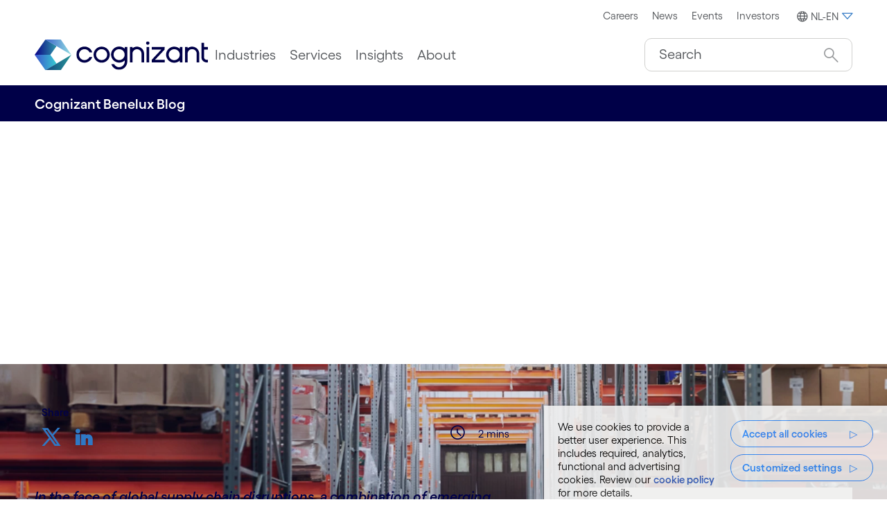

--- FILE ---
content_type: text/html;charset=utf-8
request_url: https://www.cognizant.com/nl/en/insights/blog/articles/simplifying-supply-chain-enigma-for-retailers
body_size: 60351
content:

<!DOCTYPE HTML>
<html lang="en-NL">
    <head>
		  
    <meta charset="UTF-8"/>
  
   <title>Simplifying Supply Chain Enigma for Retailers</title>
  
 
    <meta name="description" content="Simplify retail supply chains amidst disruptions. Explore resilient strategies blending people, process, and technology for a post-pandemic era. See more."/>
    <meta name="template" content="blog-template"/>
    <meta name="viewport" content="width=device-width, initial-scale=1"/>
    

    <meta property="fb:pages" content="134577187146"/>
    <meta property="fb:app_id" content="1751107345132501"/>
    <meta prefix="og: http://ogp.me/ns#" property="og:url" content="https://www.cognizant.com/nl/en/insights/blog/articles/simplifying-supply-chain-enigma-for-retailers"/>
    <meta prefix="og: http://ogp.me/ns#" property="og:type" content="article"/>
    <meta prefix="og: http://ogp.me/ns#" property="og:title" content="Simplifying Supply Chain Enigma for Retailers"/>
    <meta prefix="og: http://ogp.me/ns#" property="og:description" content="Simplify retail supply chains amidst disruptions. Explore resilient strategies blending people, process, and technology for a post-pandemic era. See more."/>
    <meta prefix="og: http://ogp.me/ns#" property="og:image" content="https://cognizant.scene7.com/is/image/cognizant/Simplifying_Supply_Chain_Header?fmt=png-alpha"/>
    <meta prefix="og: http://ogp.me/ns#" property="og:site_name" content="www.cognizant.com"/>

    <meta name="twitter:card" content="summary_large_image"/>
    <meta name="twitter:site" content="@Cognizant"/>
    <meta name="twitter:creator" content="@Cognizant"/>
    <meta name="twitter:title" content="Simplifying Supply Chain Enigma for Retailers"/>
    <meta name="twitter:description" content="Simplify retail supply chains amidst disruptions. Explore resilient strategies blending people, process, and technology for a post-pandemic era. See more."/>
    <meta name="twitter:image" content="https://cognizant.scene7.com/is/image/cognizant/Simplifying_Supply_Chain_Header?fmt=png-alpha"/>
    <meta name="google-site-verification" content="HCzocpGBJtpJTOBRjd5lwNGB6OGi4NZ-st9nMP8Pwgg"/>
    <meta name="google-site-verification" content="yDTWELuNxnZ5rgJ_0WTGYI05qJ2_uBvccYIvkuVbgKE"/>
    
    
    
    

	<style id="no-bg-img">.cmp-container,.cmp-container-full {background-image: none !important}</style>

    
    
<script defer="defer" type="text/javascript" src="/.rum/@adobe/helix-rum-js@%5E2/dist/rum-standalone.js"></script>
<link rel="canonical" href="https://www.cognizant.com/nl/en/insights/blog/articles/simplifying-supply-chain-enigma-for-retailers"/>

    

    
    
<link rel="stylesheet" href="/etc.clientlibs/cognizant-dot-com/clientlibs/clientlib-base.lc-b9a7bfd3c2b4fb0e603ff648f350c0d8-lc.min.css" type="text/css">







	
	
	
		
			
    
<link rel="stylesheet" href="/etc.clientlibs/cognizant-dot-com/clientlibs/clientlib-font-global.lc-dee8f102ca533dca5d02484fb752267d-lc.min.css" type="text/css">



		
	

    
    
    

    

    

<script type="text/javascript">
            if ( !window.CQ_Analytics ) {
                window.CQ_Analytics = {};
            }
            if ( !CQ_Analytics.TestTarget ) {
                CQ_Analytics.TestTarget = {};
            }
            CQ_Analytics.TestTarget.clientCode = 'cognizanttarget';
            CQ_Analytics.TestTarget.currentPagePath = '\/content\/cognizant\u002Ddot\u002Dcom\/nl\/en\/insights\/blog\/articles\/simplifying\u002Dsupply\u002Dchain\u002Denigma\u002Dfor\u002Dretailers';
        </script>
    <script src="/etc.clientlibs/cq/testandtarget/clientlibs/testandtarget/parameters.lc-775c9eb7ff4c48025fbe3d707bcf5f55-lc.min.js"></script>
<script src="/etc.clientlibs/clientlibs/granite/jquery.lc-7842899024219bcbdb5e72c946870b79-lc.min.js"></script>
<script src="/etc.clientlibs/cq/personalization/clientlib/personalization/integrations/commons.lc-5370019fd157d93202ac2d6f771f04b8-lc.min.js"></script>
<script src="/etc.clientlibs/cq/testandtarget/clientlibs/testandtarget/atjs-integration.lc-401aa9ea1dd109fe7762186a74ae6c2b-lc.min.js"></script>


    


        <script type="text/javascript" src="//assets.adobedtm.com/9aafaf1151ac/682bb4885835/launch-be686e885d32.min.js" async></script>


    
    <script defer src="/etc.clientlibs/cognizant-dot-com/clientlibs/clientlib-dependencies.lc-f9027cfce09fb82c5e23bb8a1d6ca85c-lc.min.js"></script>


	
    
    <link rel="stylesheet" href="/etc.clientlibs/cognizant-dot-com/clientlibs/clientlib-dependencies.lc-25cf5d5c0924c933912d0278383c1f79-lc.min.css" type="text/css">
<link rel="stylesheet" href="/etc.clientlibs/cognizant-dot-com/clientlibs/clientlib-site.lc-85196e256c5a030a1dd7e9769615d526-lc.min.css" type="text/css">


    
    
    <script async src="/etc.clientlibs/core/wcm/components/commons/datalayer/v1/clientlibs/core.wcm.components.commons.datalayer.v1.lc-70264651675213ed7f7cc5a02a00f621-lc.min.js"></script>



    

	
	
	

	
		

		

		<link rel="icon" type="image/png" sizes="16x16" href="/content/dam/cognizant-dot-com/favicon/default-favicon/16x16.png"/>
		<link rel="icon" type="image/png" sizes="32x32" href="/content/dam/cognizant-dot-com/favicon/default-favicon/32x32.png"/>
		<link rel="apple-touch-icon" sizes="120x120" href="/content/dam/cognizant-dot-com/favicon/default-favicon/120x120.png"/>
		<link rel="apple-touch-icon" sizes="152x152" href="/content/dam/cognizant-dot-com/favicon/default-favicon/152x152.png"/>
		<link rel="apple-touch-icon" sizes="180x180" href="/content/dam/cognizant-dot-com/favicon/default-favicon/180x180.png"/>

		

	
	

    
</head>
    <body class="blog-page page basicpage" id="page-48dd3e87b4" data-cmp-link-accessibility-enabled data-cmp-link-accessibility-text="opens in a new tab" data-cmp-data-layer-enabled data-cmp-data-layer-name="adobeDataLayer">
        <script>
          var dataLayerName = 'adobeDataLayer' || 'adobeDataLayer';
          window[dataLayerName] = window[dataLayerName] || [];
          window[dataLayerName].push({
              page: JSON.parse("{\x22page\u002D48dd3e87b4\x22:{\x22pageIdentifier\x22:\x22simplifying\u002Dsupply\u002Dchain\u002Denigma\u002Dfor\u002Dretailers\x22,\x22pageID\x22:\x22CTS:NL:EN:SIMPLIFYING\u002DSUPPLY\u002DCHAIN\u002DENIGMA\u002DFOR\u002DRETAILERS\x22,\x22pageTitle\x22:\x22Simplifying Supply Chain Enigma for Retailers\x22,\x22url\x22:\x22https:\/\/www.cognizant.com\/content\/cognizant\u002Ddot\u002Dcom\/nl\/en\/insights\/blog\/articles\/simplifying\u002Dsupply\u002Dchain\u002Denigma\u002Dfor\u002Dretailers.html\x22,\x22hostName\x22:\x22https:\/\/www.cognizant.com\x22,\x22industry\x22:\x22SIMPLIFYING\u002DSUPPLY\u002DCHAIN\u002DENIGMA\u002DFOR\u002DRETAILERS\x22,\x22pageCreatedDate\x22:\x222023\u002D03\u002D29\x22,\x22pagePublishDate\x22:\x222024\u002D06\u002D24\x22,\x22industry_type\x22:\x22articles\x22,\x22UUID\x22:\x225767624f\u002Df337\u002D4cbf\u002D909e\u002D4b1ca2939e24\x22,\x22language\x22:\x22EN\x22,\x22countryPage\x22:\x22NL\x22,\x22Activity\u002DType\x22:\x22Not Applicable\x22,\x22Practice\u002DArea\x22:\x22Not Applicable\x22,\x22Practice\x22:\x22Not Applicable\x22,\x22Vertical\x22:\x22retail\x22,\x22dc:description\x22:\x22Simplify retail supply chains amidst disruptions. Explore resilient strategies blending people, process, and technology for a post\u002Dpandemic era. See more.\x22,\x22dc:title\x22:\x22Simplifying Supply Chain Enigma for Retailers\x22,\x22repo:modifyDate\x22:\x222024\u002D06\u002D24T10:36:06Z\x22,\x22@type\x22:\x22core\/wcm\/components\/page\/v3\/page\x22}}"),
              event:'cmp:show',
              eventInfo: {
                  path: 'page.page\u002D48dd3e87b4'
              }
          });
        </script>
        
        
            

<div class="cmp-page__skiptomaincontent">
    <a class="cmp-page__skiptomaincontent-link" href="#skipToMainContent">Skip to main content</a>
    <a class="cmp-page__skiptomaincontent-link" href="#skipToFooter">Skip to footer</a>
</div>
<div data-hide-lang-selector="true"></div>
<input type="hidden" name="csepk" value="MIIBIjANBgkqhkiG9w0BAQEFAAOCAQ8AMIIBCgKCAQEA0dtiDD24NmNG9PeYHMJ/lkp7p+t+X6CehhmUn77RKmeQUCN3FERnXaQZjDB5Dj/[base64]/OdqoAV606N3ctRaLW5jtpJGJdIf04whMrWiQATfReZlMgyFl3Q18hmCdUxQIDAQAB" data-securityenabled="true"/>

    <link rel="stylesheet" href="/etc.clientlibs/core/wcm/components/page/v2/page/clientlibs/site/skiptomaincontent.lc-696ce9a06faa733b225ffb8c05f16db9-lc.min.css" type="text/css">


     

	
		

            
<div class="experiencefragment-header experiencefragment"><!-- SDI include (path: /conf/cognizant-dot-com/settings/wcm/templates/blog-template/structure/_jcr_content/experiencefragment-header.sharedcontent.html, resourceType: cognizant-dot-com/components/core/experiencefragment/v1/experiencefragment) -->

<div id="experiencefragment-7805afa888" class="cmp-experiencefragment cmp-experiencefragment--header">


    
    
    
    <div id="container-d6205ede54" class="cmp-container">
        
        <div class="header"><header class="cog-header cognizant-navigation" data-component="cog-header" data-google-cx="f5f208eede5814058" data-results-url="/content/cognizant-dot-com/nl/en/search-results.html" data-autocomplete-threshold="1000" data-autocomplete-suggestion-url="/content/experience-fragments/cognizant-dot-com/nl/en/site/header/master/jcr:content/root/header.vertexaiautocomplete.json" data-char-limit="250" data-hide-google-autocomplete="false" data-hide-search="false">
		
    

    
        <div class="cog-header__ribbon d-none d-lg-block bg-white">
            <div class="cog-container row align-items-center">
                <div class="col-4">
                    
                </div>
                <div class="col-8">
                    <ul role="menu" class="m-0 d-flex justify-content-end cog-header__ribbon-menu align-items-center">

                        
                            <li class="dropdown multilanguage-dropdown d-flex align-items-center" role="menuitem">
                                <button class="btn btn-secondary dropdown-toggle small px-half py-qtr language-dropdown" type="button" id="multilanguage-dropdown" data-bs-toggle="dropdown" aria-expanded="false" aria-label="English">English<span class="arrow-down cmp-icon-pseudo"></span>
                                </button>
                                <ul class="dropdown-menu" aria-labelledby="multilanguage-dropdown">
                                    <li class="mb-0 small">
                                        <a class="dropdown-item language-selector-item" aria-label="Nederlands" href="/nl/nl">Nederlands</a>
                                    </li>
                                </ul>
                            </li>
                        
                        
                            <li class="m-0 d-flex align-items-center" role="menuitem">
                                <a class="small px-half py-qtr" target="_blank" rel="noopener noreferrer" aria-label="Careers" href="/nl/en/careers" data-cmp-data-layer="{&#34;topHeaderNavTag-4488a906ab&#34;:{&#34;xdm:trackingType&#34;:&#34;topHeaderNavTag&#34;,&#34;xdm:location&#34;:&#34;Header&#34;,&#34;dc:title&#34;:&#34;Careers&#34;,&#34;xdm:linkURL&#34;:&#34;/content/cognizant-dot-com/nl/en/careers&#34;}}" data-cmp-clickable>Careers</a>
                            </li>
                        
                            <li class="m-0 d-flex align-items-center" role="menuitem">
                                <a class="small px-half py-qtr" target="_blank" rel="noopener noreferrer" aria-label="News" href="https://news.cognizant.com/" data-cmp-data-layer="{&#34;topHeaderNavTag-7ddcde9384&#34;:{&#34;xdm:trackingType&#34;:&#34;topHeaderNavTag&#34;,&#34;xdm:location&#34;:&#34;Header&#34;,&#34;dc:title&#34;:&#34;News&#34;,&#34;xdm:linkURL&#34;:&#34;https://news.cognizant.com/&#34;}}" data-cmp-clickable>News</a>
                            </li>
                        
                            <li class="m-0 d-flex align-items-center" role="menuitem">
                                <a class="small px-half py-qtr" target="_self" rel="noopener noreferrer" aria-label="Events" href="/nl/en/events" data-cmp-data-layer="{&#34;topHeaderNavTag-a09c416b1d&#34;:{&#34;xdm:trackingType&#34;:&#34;topHeaderNavTag&#34;,&#34;xdm:location&#34;:&#34;Header&#34;,&#34;dc:title&#34;:&#34;Events&#34;,&#34;xdm:linkURL&#34;:&#34;/content/cognizant-dot-com/nl/en/events&#34;}}" data-cmp-clickable>Events</a>
                            </li>
                        
                            <li class="m-0 d-flex align-items-center" role="menuitem">
                                <a class="small px-half py-qtr" target="_blank" rel="noopener noreferrer" aria-label=" Investors" href="https://investors.cognizant.com/home/default.aspx" data-cmp-data-layer="{&#34;topHeaderNavTag-e30bb928e5&#34;:{&#34;xdm:trackingType&#34;:&#34;topHeaderNavTag&#34;,&#34;xdm:location&#34;:&#34;Header&#34;,&#34;dc:title&#34;:&#34; Investors&#34;,&#34;xdm:linkURL&#34;:&#34;https://investors.cognizant.com/home/default.aspx&#34;}}" data-cmp-clickable> Investors</a>
                            </li>
                        
                        <li class="m-0 ms-half d-flex align-items-center" role="menuitem">
                            
<div id="experiencefragment-a09a572bb7" class="cmp-experiencefragment cmp-experiencefragment--worldwide">


    
    <div id="container-31c0e30293" class="cmp-container">
        


<div class="aem-Grid aem-Grid--12 aem-Grid--default--12 ">
    
    <div class="worldwide aem-GridColumn aem-GridColumn--default--12">
    
        <div>
    <div class="cog-container">
        
        <nav class="d-flex justify-content-end" data-component="cog-worldwide-language">
            <ul class="no-bullet nav primary-menu">
                <li>
                     

                            
                        	<a class="small py-qtr language-dropdown" href="#" role="button" data-bs-toggle="dropdown" data-bs-auto-close="outside" aria-expanded="false" aria-label="NL-EN" data-cmp-data-layer="{&quot;worldwide-1429886f61&quot;:{&quot;xdm:trackingType&quot;:&quot;Worldwide&quot;,&quot;xdm:location&quot;:&quot;Header&quot;,&quot;dc:title&quot;:&quot;NL-EN&quot;}}" data-cmp-clickable><span class="cmp-icon globe me-qtr"></span><span>NL-EN</span><span class="arrow-down cmp-icon-pseudo text-accent2-dark"></span></a>
                        
                        
                    <div class="px-1 dropdown-menu dropdown-menu-end language-menu">
                        <!-- dropdwon toggle content -->
                        <div class="row row-cols-md-3 row-cols-1">
                            <div class="col">
                                
                                    <p class="small mt-1 fw-bold">Americas</p>
                                    <ul class="list-unstyled small m-0 ps-0" role="menu">
                                        
                                            
                                                <li role="menuitem">
                                            
                                            
                                            <a href="https://www.cognizant.com/us/en" aria-label="Argentina" role="menuitem" rel="noopener noreferrer" data-cmp-data-layer="{&#34;worldwide-country-item-3d01853967&#34;:{&#34;xdm:trackingType&#34;:&#34;worldwideTag&#34;,&#34;xdm:location&#34;:&#34;Body&#34;,&#34;dc:title&#34;:&#34;Argentina&#34;,&#34;xdm:linkURL&#34;:&#34;https://www.cognizant.com/us/en&#34;}}" data-cmp-clickable>
                                                <svg class="flag-icon"><use xlink:href="#argentina"></use></svg>Argentina</a>
                                            
                                            
                                            
                                                <li role="menuitem">
                                            
                                            
                                            <a href="https://www.cognizant.com/us/en" aria-label="Brazil" role="menuitem" rel="noopener noreferrer" data-cmp-data-layer="{&#34;worldwide-country-item-ba4ab34ae6&#34;:{&#34;xdm:trackingType&#34;:&#34;worldwideTag&#34;,&#34;xdm:location&#34;:&#34;Body&#34;,&#34;dc:title&#34;:&#34;Brazil&#34;,&#34;xdm:linkURL&#34;:&#34;https://www.cognizant.com/us/en&#34;}}" data-cmp-clickable>
                                                <svg class="flag-icon"><use xlink:href="#brazil"></use></svg>Brazil</a>
                                            
                                            
                                            
                                                <li role="menuitem">
                                            
                                            
                                            <a href="https://www.cognizant.com/ca/en" aria-label="Canada" role="menuitem" rel="noopener noreferrer" data-cmp-data-layer="{&#34;worldwide-country-item-4ebba5c51d&#34;:{&#34;xdm:trackingType&#34;:&#34;worldwideTag&#34;,&#34;xdm:location&#34;:&#34;Body&#34;,&#34;dc:title&#34;:&#34;Canada&#34;,&#34;xdm:linkURL&#34;:&#34;https://www.cognizant.com/ca/en&#34;}}" data-cmp-clickable>
                                                <svg class="flag-icon"><use xlink:href="#canada"></use></svg>Canada</a>
                                            <span>(</span>
                                                
                                                    <a href="https://www.cognizant.com/ca/en" aria-label="En" role="menuitem" rel="noopener noreferrer" data-cmp-data-layer="{&#34;worldwideTag-170904dee0&#34;:{&#34;xdm:trackingType&#34;:&#34;worldwideTag&#34;,&#34;xdm:location&#34;:&#34;Header&#34;,&#34;dc:title&#34;:&#34;En&#34;,&#34;xdm:linkURL&#34;:&#34;https://www.cognizant.com/ca/en&#34;}}" data-cmp-clickable>En</a>
                                                     <span class="v-middle"> | </span>
                                                
                                                    <a href="https://www.cognizant.com/ca/fr" aria-label="Fr" role="menuitem" rel="noopener noreferrer" data-cmp-data-layer="{&#34;worldwideTag-4e654cb44b&#34;:{&#34;xdm:trackingType&#34;:&#34;worldwideTag&#34;,&#34;xdm:location&#34;:&#34;Header&#34;,&#34;dc:title&#34;:&#34;Fr&#34;,&#34;xdm:linkURL&#34;:&#34;https://www.cognizant.com/ca/fr&#34;}}" data-cmp-clickable>Fr</a>
                                                    
                                                
                                                <span>)</span>
                                            
                                            
                                                <li role="menuitem">
                                            
                                            
                                            <a href="https://www.cognizant.com/us/en" aria-label="Costa Rica" role="menuitem" rel="noopener noreferrer" data-cmp-data-layer="{&#34;worldwide-country-item-1f7f9f3b12&#34;:{&#34;xdm:trackingType&#34;:&#34;worldwideTag&#34;,&#34;xdm:location&#34;:&#34;Body&#34;,&#34;dc:title&#34;:&#34;Costa Rica&#34;,&#34;xdm:linkURL&#34;:&#34;https://www.cognizant.com/us/en&#34;}}" data-cmp-clickable>
                                                <svg class="flag-icon"><use xlink:href="#costa-rica"></use></svg>Costa Rica</a>
                                            
                                            
                                            
                                                <li role="menuitem">
                                            
                                            
                                            <a href="https://www.cognizant.com/us/en" aria-label="El Salvador" role="menuitem" rel="noopener noreferrer" data-cmp-data-layer="{&#34;worldwide-country-item-61e9e4456e&#34;:{&#34;xdm:trackingType&#34;:&#34;worldwideTag&#34;,&#34;xdm:location&#34;:&#34;Body&#34;,&#34;dc:title&#34;:&#34;El Salvador&#34;,&#34;xdm:linkURL&#34;:&#34;https://www.cognizant.com/us/en&#34;}}" data-cmp-clickable>
                                                <svg class="flag-icon"><use xlink:href="#el-salvador"></use></svg>El Salvador</a>
                                            
                                            
                                            
                                                <li role="menuitem">
                                            
                                            
                                            <a href="https://www.cognizant.com/mx/en" aria-label="Mexico" role="menuitem" rel="noopener noreferrer" data-cmp-data-layer="{&#34;worldwide-country-item-a320b9643f&#34;:{&#34;xdm:trackingType&#34;:&#34;worldwideTag&#34;,&#34;xdm:location&#34;:&#34;Body&#34;,&#34;dc:title&#34;:&#34;Mexico&#34;,&#34;xdm:linkURL&#34;:&#34;https://www.cognizant.com/mx/en&#34;}}" data-cmp-clickable>
                                                <svg class="flag-icon"><use xlink:href="#mexico"></use></svg>Mexico</a>
                                            
                                            
                                            
                                                <li role="menuitem">
                                            
                                            
                                            <a href="https://www.cognizant.com/us/en" aria-label="United States" role="menuitem" rel="noopener noreferrer" data-cmp-data-layer="{&#34;worldwide-country-item-59526e1741&#34;:{&#34;xdm:trackingType&#34;:&#34;worldwideTag&#34;,&#34;xdm:location&#34;:&#34;Body&#34;,&#34;dc:title&#34;:&#34;United States&#34;,&#34;xdm:linkURL&#34;:&#34;https://www.cognizant.com/us/en&#34;}}" data-cmp-clickable>
                                                <svg class="flag-icon"><use xlink:href="#usa"></use></svg>United States</a>
                                            
                                            </li>
                                        
                                    </ul>
                                
                                
                                    <p class="small mt-1 fw-bold">Middle East</p>
                                    <ul class="list-unstyled small m-0 ps-0" role="menu">
                                        
                                            
                                            
                                                <li class="visit-our-regional-website" role="none">
                                            
                                            <a href="https://www.cognizant.com/ae/en" aria-label="Visit our Regional Website" role="menuitem" rel="noopener noreferrer" data-cmp-data-layer="{&#34;worldwide-country-item-376331aee6&#34;:{&#34;xdm:trackingType&#34;:&#34;worldwideTag&#34;,&#34;xdm:location&#34;:&#34;Body&#34;,&#34;dc:title&#34;:&#34;Visit our Regional Website&#34;,&#34;xdm:linkURL&#34;:&#34;https://www.cognizant.com/ae/en&#34;}}" data-cmp-clickable><svg class="flag-icon border-0"><use xlink:href="#globe"></use></svg>Visit our Regional Website</a>
                                            
                                            </li>
                                        
                                    </ul>
                                
                            </div>
                            <div class="col">
                                
                                    <p class="small mt-1 fw-bold">Europe</p>
                                    <ul class="list-unstyled small m-0 ps-0" role="menu">
                                        
                                            
                                                <li role="menuitem">
                                            
                                            
                                            <a href="https://www.cognizant.com/be/nl" aria-label="Belgium" role="menuitem" rel="noopener noreferrer" data-cmp-data-layer="{&#34;worldwide-country-item-65222078aa&#34;:{&#34;xdm:trackingType&#34;:&#34;worldwideTag&#34;,&#34;xdm:location&#34;:&#34;Body&#34;,&#34;dc:title&#34;:&#34;Belgium&#34;,&#34;xdm:linkURL&#34;:&#34;https://www.cognizant.com/be/nl&#34;}}" data-cmp-clickable><svg class="flag-icon"><use xlink:href="#belgium"></use></svg>Belgium</a>
                                            <span>(</span>
                                                
                                                    <a href="https://www.cognizant.com/be/fr" aria-label="Fr" role="menuitem" rel="noopener noreferrer" data-cmp-data-layer="{&#34;worldwide-country-item-65222078aa&#34;:{&#34;xdm:trackingType&#34;:&#34;worldwideTag&#34;,&#34;xdm:location&#34;:&#34;Body&#34;,&#34;dc:title&#34;:&#34;Belgium&#34;,&#34;xdm:linkURL&#34;:&#34;https://www.cognizant.com/be/nl&#34;}}" data-cmp-clickable>Fr</a>
                                                     <span class="v-middle"> | </span>
                                                
                                                    <a href="https://www.cognizant.com/be/nl" aria-label="Nl" role="menuitem" rel="noopener noreferrer" data-cmp-data-layer="{&#34;worldwide-country-item-65222078aa&#34;:{&#34;xdm:trackingType&#34;:&#34;worldwideTag&#34;,&#34;xdm:location&#34;:&#34;Body&#34;,&#34;dc:title&#34;:&#34;Belgium&#34;,&#34;xdm:linkURL&#34;:&#34;https://www.cognizant.com/be/nl&#34;}}" data-cmp-clickable>Nl</a>
                                                     <span class="v-middle"> | </span>
                                                
                                                    <a href="https://www.cognizant.com/be/en" aria-label="En" role="menuitem" rel="noopener noreferrer" data-cmp-data-layer="{&#34;worldwide-country-item-65222078aa&#34;:{&#34;xdm:trackingType&#34;:&#34;worldwideTag&#34;,&#34;xdm:location&#34;:&#34;Body&#34;,&#34;dc:title&#34;:&#34;Belgium&#34;,&#34;xdm:linkURL&#34;:&#34;https://www.cognizant.com/be/nl&#34;}}" data-cmp-clickable>En</a>
                                                    
                                                
                                                <span>)</span>
                                            </li>
                                        
                                            
                                                <li role="menuitem">
                                            
                                            
                                            <a href="https://www.cognizant.com/dk/en" aria-label="Denmark" role="menuitem" rel="noopener noreferrer" data-cmp-data-layer="{&#34;worldwide-country-item-6dccf0c094&#34;:{&#34;xdm:trackingType&#34;:&#34;worldwideTag&#34;,&#34;xdm:location&#34;:&#34;Body&#34;,&#34;dc:title&#34;:&#34;Denmark&#34;,&#34;xdm:linkURL&#34;:&#34;https://www.cognizant.com/dk/en&#34;}}" data-cmp-clickable><svg class="flag-icon"><use xlink:href="#denmark"></use></svg>Denmark</a>
                                            
                                            </li>
                                        
                                            
                                                <li role="menuitem">
                                            
                                            
                                            <a href="https://www.cognizant.com/us/en" aria-label="Finland" role="menuitem" rel="noopener noreferrer" data-cmp-data-layer="{&#34;worldwide-country-item-c2d0f3deb9&#34;:{&#34;xdm:trackingType&#34;:&#34;worldwideTag&#34;,&#34;xdm:location&#34;:&#34;Body&#34;,&#34;dc:title&#34;:&#34;Finland&#34;,&#34;xdm:linkURL&#34;:&#34;https://www.cognizant.com/us/en&#34;}}" data-cmp-clickable><svg class="flag-icon"><use xlink:href="#finland"></use></svg>Finland</a>
                                            
                                            </li>
                                        
                                            
                                                <li role="menuitem">
                                            
                                            
                                            <a href="https://www.cognizant.com/fr/fr" aria-label="France" role="menuitem" rel="noopener noreferrer" data-cmp-data-layer="{&#34;worldwide-country-item-98cf57bb98&#34;:{&#34;xdm:trackingType&#34;:&#34;worldwideTag&#34;,&#34;xdm:location&#34;:&#34;Body&#34;,&#34;dc:title&#34;:&#34;France&#34;,&#34;xdm:linkURL&#34;:&#34;https://www.cognizant.com/fr/fr&#34;}}" data-cmp-clickable><svg class="flag-icon"><use xlink:href="#france"></use></svg>France</a>
                                            
                                            </li>
                                        
                                            
                                                <li role="menuitem">
                                            
                                            
                                            <a href="https://www.cognizant.com/de/de" aria-label="Germany" role="menuitem" rel="noopener noreferrer" data-cmp-data-layer="{&#34;worldwide-country-item-8ee108fd13&#34;:{&#34;xdm:trackingType&#34;:&#34;worldwideTag&#34;,&#34;xdm:location&#34;:&#34;Body&#34;,&#34;dc:title&#34;:&#34;Germany&#34;,&#34;xdm:linkURL&#34;:&#34;https://www.cognizant.com/de/de&#34;}}" data-cmp-clickable><svg class="flag-icon"><use xlink:href="#germany"></use></svg>Germany</a>
                                            
                                            </li>
                                        
                                            
                                                <li role="menuitem">
                                            
                                            
                                            <a href="https://www.cognizant.com/hu/en" aria-label="Hungary" role="menuitem" rel="noopener noreferrer" data-cmp-data-layer="{&#34;worldwide-country-item-da36b8a28f&#34;:{&#34;xdm:trackingType&#34;:&#34;worldwideTag&#34;,&#34;xdm:location&#34;:&#34;Body&#34;,&#34;dc:title&#34;:&#34;Hungary&#34;,&#34;xdm:linkURL&#34;:&#34;https://www.cognizant.com/hu/en&#34;}}" data-cmp-clickable><svg class="flag-icon"><use xlink:href="#hungary"></use></svg>Hungary</a>
                                            
                                            </li>
                                        
                                            
                                                <li role="menuitem">
                                            
                                            
                                            <a href="https://www.cognizant.com/it/it" aria-label="Italy" role="menuitem" rel="noopener noreferrer" data-cmp-data-layer="{&#34;worldwide-country-item-9348c4021c&#34;:{&#34;xdm:trackingType&#34;:&#34;worldwideTag&#34;,&#34;xdm:location&#34;:&#34;Body&#34;,&#34;dc:title&#34;:&#34;Italy&#34;,&#34;xdm:linkURL&#34;:&#34;https://www.cognizant.com/it/it&#34;}}" data-cmp-clickable><svg class="flag-icon"><use xlink:href="#italy"></use></svg>Italy</a>
                                            
                                            </li>
                                        
                                            
                                                <li role="menuitem">
                                            
                                            
                                            <a href="https://www.cognizant.com/lv/en" aria-label="Latvia" role="menuitem" rel="noopener noreferrer" data-cmp-data-layer="{&#34;worldwide-country-item-13f645738d&#34;:{&#34;xdm:trackingType&#34;:&#34;worldwideTag&#34;,&#34;xdm:location&#34;:&#34;Body&#34;,&#34;dc:title&#34;:&#34;Latvia&#34;,&#34;xdm:linkURL&#34;:&#34;https://www.cognizant.com/lv/en&#34;}}" data-cmp-clickable><svg class="flag-icon"><use xlink:href="#latvia"></use></svg>Latvia</a>
                                            
                                            </li>
                                        
                                            
                                                <li role="menuitem">
                                            
                                            
                                            <a href="https://www.cognizant.com/lt/en" aria-label="Lithuania" role="menuitem" rel="noopener noreferrer" data-cmp-data-layer="{&#34;worldwide-country-item-c523bf4d6f&#34;:{&#34;xdm:trackingType&#34;:&#34;worldwideTag&#34;,&#34;xdm:location&#34;:&#34;Body&#34;,&#34;dc:title&#34;:&#34;Lithuania&#34;,&#34;xdm:linkURL&#34;:&#34;https://www.cognizant.com/lt/en&#34;}}" data-cmp-clickable><svg class="flag-icon"><use xlink:href="#lithuania"></use></svg>Lithuania</a>
                                            
                                            </li>
                                        
                                            
                                                <li role="menuitem">
                                            
                                            
                                            <a href="https://www.cognizant.com/no/en" aria-label="Norway" role="menuitem" rel="noopener noreferrer" data-cmp-data-layer="{&#34;worldwide-country-item-c6f56f38bc&#34;:{&#34;xdm:trackingType&#34;:&#34;worldwideTag&#34;,&#34;xdm:location&#34;:&#34;Body&#34;,&#34;dc:title&#34;:&#34;Norway&#34;,&#34;xdm:linkURL&#34;:&#34;https://www.cognizant.com/no/en&#34;}}" data-cmp-clickable><svg class="flag-icon"><use xlink:href="#norway"></use></svg>Norway</a>
                                            
                                            </li>
                                        
                                            
                                                <li role="menuitem">
                                            
                                            
                                            <a href="https://www.cognizant.com/pl/en" aria-label="Poland" role="menuitem" rel="noopener noreferrer" data-cmp-data-layer="{&#34;worldwide-country-item-6ebbfd6272&#34;:{&#34;xdm:trackingType&#34;:&#34;worldwideTag&#34;,&#34;xdm:location&#34;:&#34;Body&#34;,&#34;dc:title&#34;:&#34;Poland&#34;,&#34;xdm:linkURL&#34;:&#34;https://www.cognizant.com/pl/en&#34;}}" data-cmp-clickable><svg class="flag-icon"><use xlink:href="#poland"></use></svg>Poland</a>
                                            
                                            </li>
                                        
                                            
                                                <li role="menuitem">
                                            
                                            
                                            <a href="https://www.cognizant.com/pt/pt" aria-label="Portugal" role="menuitem" rel="noopener noreferrer" data-cmp-data-layer="{&#34;worldwide-country-item-292376f2f8&#34;:{&#34;xdm:trackingType&#34;:&#34;worldwideTag&#34;,&#34;xdm:location&#34;:&#34;Body&#34;,&#34;dc:title&#34;:&#34;Portugal&#34;,&#34;xdm:linkURL&#34;:&#34;https://www.cognizant.com/pt/pt&#34;}}" data-cmp-clickable><svg class="flag-icon"><use xlink:href="#portugal"></use></svg>Portugal</a>
                                            
                                            </li>
                                        
                                            
                                                <li role="menuitem">
                                            
                                            
                                            <a href="https://www.cognizant.com/ro/en" aria-label="Romania" role="menuitem" rel="noopener noreferrer" data-cmp-data-layer="{&#34;worldwide-country-item-4598604bfd&#34;:{&#34;xdm:trackingType&#34;:&#34;worldwideTag&#34;,&#34;xdm:location&#34;:&#34;Body&#34;,&#34;dc:title&#34;:&#34;Romania&#34;,&#34;xdm:linkURL&#34;:&#34;https://www.cognizant.com/ro/en&#34;}}" data-cmp-clickable><svg class="flag-icon"><use xlink:href="#romania"></use></svg>Romania</a>
                                            
                                            </li>
                                        
                                            
                                                <li role="menuitem">
                                            
                                            
                                            <a href="https://www.cognizant.com/es/es" aria-label="Spain" role="menuitem" rel="noopener noreferrer" data-cmp-data-layer="{&#34;worldwide-country-item-a28f74f95e&#34;:{&#34;xdm:trackingType&#34;:&#34;worldwideTag&#34;,&#34;xdm:location&#34;:&#34;Body&#34;,&#34;dc:title&#34;:&#34;Spain&#34;,&#34;xdm:linkURL&#34;:&#34;https://www.cognizant.com/es/es&#34;}}" data-cmp-clickable><svg class="flag-icon"><use xlink:href="#spain"></use></svg>Spain</a>
                                            
                                            </li>
                                        
                                            
                                                <li role="menuitem">
                                            
                                            
                                            <a href="https://www.cognizant.com/se/en" aria-label="Sweden" role="menuitem" rel="noopener noreferrer" data-cmp-data-layer="{&#34;worldwide-country-item-6273da738a&#34;:{&#34;xdm:trackingType&#34;:&#34;worldwideTag&#34;,&#34;xdm:location&#34;:&#34;Body&#34;,&#34;dc:title&#34;:&#34;Sweden&#34;,&#34;xdm:linkURL&#34;:&#34;https://www.cognizant.com/se/en&#34;}}" data-cmp-clickable><svg class="flag-icon"><use xlink:href="#sweden"></use></svg>Sweden</a>
                                            
                                            </li>
                                        
                                            
                                                <li role="menuitem">
                                            
                                            
                                            <a href="https://www.cognizant.com/ch/de" aria-label="Switzerland " role="menuitem" rel="noopener noreferrer" data-cmp-data-layer="{&#34;worldwide-country-item-f6433a35f3&#34;:{&#34;xdm:trackingType&#34;:&#34;worldwideTag&#34;,&#34;xdm:location&#34;:&#34;Body&#34;,&#34;dc:title&#34;:&#34;Switzerland &#34;,&#34;xdm:linkURL&#34;:&#34;https://www.cognizant.com/ch/de&#34;}}" data-cmp-clickable><svg class="flag-icon"><use xlink:href="#switzerland"></use></svg>Switzerland </a>
                                            <span>(</span>
                                                
                                                    <a href="https://www.cognizant.com/ch/fr" aria-label="Fr" role="menuitem" rel="noopener noreferrer" data-cmp-data-layer="{&#34;worldwide-country-item-f6433a35f3&#34;:{&#34;xdm:trackingType&#34;:&#34;worldwideTag&#34;,&#34;xdm:location&#34;:&#34;Body&#34;,&#34;dc:title&#34;:&#34;Switzerland &#34;,&#34;xdm:linkURL&#34;:&#34;https://www.cognizant.com/ch/de&#34;}}" data-cmp-clickable>Fr</a>
                                                     <span class="v-middle"> | </span>
                                                
                                                    <a href="https://www.cognizant.com/ch/en" aria-label="En" role="menuitem" rel="noopener noreferrer" data-cmp-data-layer="{&#34;worldwide-country-item-f6433a35f3&#34;:{&#34;xdm:trackingType&#34;:&#34;worldwideTag&#34;,&#34;xdm:location&#34;:&#34;Body&#34;,&#34;dc:title&#34;:&#34;Switzerland &#34;,&#34;xdm:linkURL&#34;:&#34;https://www.cognizant.com/ch/de&#34;}}" data-cmp-clickable>En</a>
                                                     <span class="v-middle"> | </span>
                                                
                                                    <a href="https://www.cognizant.com/ch/de" aria-label="De" role="menuitem" rel="noopener noreferrer" data-cmp-data-layer="{&#34;worldwide-country-item-f6433a35f3&#34;:{&#34;xdm:trackingType&#34;:&#34;worldwideTag&#34;,&#34;xdm:location&#34;:&#34;Body&#34;,&#34;dc:title&#34;:&#34;Switzerland &#34;,&#34;xdm:linkURL&#34;:&#34;https://www.cognizant.com/ch/de&#34;}}" data-cmp-clickable>De</a>
                                                    
                                                
                                                <span>)</span>
                                            </li>
                                        
                                            
                                                <li role="menuitem">
                                            
                                            
                                            <a href="https://www.cognizant.com/nl/nl" aria-label="The Netherlands" role="menuitem" rel="noopener noreferrer" data-cmp-data-layer="{&#34;worldwide-country-item-8f66839390&#34;:{&#34;xdm:trackingType&#34;:&#34;worldwideTag&#34;,&#34;xdm:location&#34;:&#34;Body&#34;,&#34;dc:title&#34;:&#34;The Netherlands&#34;,&#34;xdm:linkURL&#34;:&#34;https://www.cognizant.com/nl/nl&#34;}}" data-cmp-clickable><svg class="flag-icon"><use xlink:href="#the-netherlands"></use></svg>The Netherlands</a>
                                            
                                            </li>
                                        
                                            
                                            
                                                <li class="visit-our-regional-website" role="none">
                                            
                                            <a href="https://www.cognizant.com/uk/en" aria-label="United Kingdom &amp; Ireland" role="menuitem" rel="noopener noreferrer" data-cmp-data-layer="{&#34;worldwide-country-item-1c4e8d6c5c&#34;:{&#34;xdm:trackingType&#34;:&#34;worldwideTag&#34;,&#34;xdm:location&#34;:&#34;Body&#34;,&#34;dc:title&#34;:&#34;United Kingdom &amp; Ireland&#34;,&#34;xdm:linkURL&#34;:&#34;https://www.cognizant.com/uk/en&#34;}}" data-cmp-clickable><svg class="flag-icon border-0"><use xlink:href="#globe"></use></svg>United Kingdom &amp; Ireland</a>
                                            
                                            </li>
                                        
                                    </ul>
                                
                            </div>
                            <div class="col">
                                
                                    <p class="small mt-1 fw-bold">Asia Pacific</p>
                                    <ul class="list-unstyled small m-0 ps-0" role="menu">
                                        
                                            
                                                <li role="menuitem">
                                            
                                            
                                            <a href="https://www.cognizant.com/au/en" aria-label="Australia" role="menuitem" rel="noopener noreferrer" data-cmp-data-layer="{&#34;worldwide-country-item-7e6ad497af&#34;:{&#34;xdm:trackingType&#34;:&#34;worldwideTag&#34;,&#34;xdm:location&#34;:&#34;Body&#34;,&#34;dc:title&#34;:&#34;Australia&#34;,&#34;xdm:linkURL&#34;:&#34;https://www.cognizant.com/au/en&#34;}}" data-cmp-clickable><svg class="flag-icon"><use xlink:href="#australia"></use></svg>Australia</a>
                                            
                                            </li>
                                        
                                            
                                                <li role="menuitem">
                                            
                                            
                                            <a href="https://www.cognizant.com/cn/zh" aria-label="China" role="menuitem" rel="noopener noreferrer" data-cmp-data-layer="{&#34;worldwide-country-item-6ea52de331&#34;:{&#34;xdm:trackingType&#34;:&#34;worldwideTag&#34;,&#34;xdm:location&#34;:&#34;Body&#34;,&#34;dc:title&#34;:&#34;China&#34;,&#34;xdm:linkURL&#34;:&#34;https://www.cognizant.com/cn/zh&#34;}}" data-cmp-clickable><svg class="flag-icon"><use xlink:href="#china"></use></svg>China</a>
                                            <span>(</span>
                                                
                                                    <a href="https://www.cognizant.com/cn/en" aria-label="En" role="menuitem" rel="noopener noreferrer" data-cmp-data-layer="{&#34;worldwideTag-2c63128663&#34;:{&#34;xdm:trackingType&#34;:&#34;worldwideTag&#34;,&#34;xdm:location&#34;:&#34;Header&#34;,&#34;dc:title&#34;:&#34;En&#34;,&#34;xdm:linkURL&#34;:&#34;https://www.cognizant.com/cn/en&#34;}}" data-cmp-clickable>En</a>
                                                     <span class="v-middle"> | </span>
                                                
                                                    <a href="https://www.cognizant.com/cn/zh" aria-label="中文" role="menuitem" rel="noopener noreferrer" data-cmp-data-layer="{&#34;worldwideTag-3021834b25&#34;:{&#34;xdm:trackingType&#34;:&#34;worldwideTag&#34;,&#34;xdm:location&#34;:&#34;Header&#34;,&#34;dc:title&#34;:&#34;中文&#34;,&#34;xdm:linkURL&#34;:&#34;https://www.cognizant.com/cn/zh&#34;}}" data-cmp-clickable>中文</a>
                                                    
                                                
                                                <span>)</span>
                                            </li>
                                        
                                            
                                                <li role="menuitem">
                                            
                                            
                                            <a href="https://www.cognizant.com/hk/en" aria-label="Hong Kong SAR" role="menuitem" rel="noopener noreferrer" data-cmp-data-layer="{&#34;worldwide-country-item-75c2a7c5a9&#34;:{&#34;xdm:trackingType&#34;:&#34;worldwideTag&#34;,&#34;xdm:location&#34;:&#34;Body&#34;,&#34;dc:title&#34;:&#34;Hong Kong SAR&#34;,&#34;xdm:linkURL&#34;:&#34;https://www.cognizant.com/hk/en&#34;}}" data-cmp-clickable><svg class="flag-icon"><use xlink:href="#hong-kong"></use></svg>Hong Kong SAR</a>
                                            
                                            </li>
                                        
                                            
                                                <li role="menuitem">
                                            
                                            
                                            <a href="https://www.cognizant.com/in/en" aria-label="India" role="menuitem" rel="noopener noreferrer" data-cmp-data-layer="{&#34;worldwide-country-item-f164b9aeba&#34;:{&#34;xdm:trackingType&#34;:&#34;worldwideTag&#34;,&#34;xdm:location&#34;:&#34;Body&#34;,&#34;dc:title&#34;:&#34;India&#34;,&#34;xdm:linkURL&#34;:&#34;https://www.cognizant.com/in/en&#34;}}" data-cmp-clickable><svg class="flag-icon"><use xlink:href="#india"></use></svg>India</a>
                                            
                                            </li>
                                        
                                            
                                                <li role="menuitem">
                                            
                                            
                                            <a href="https://www.cognizant.com/jp/ja" aria-label="Japan ( 日本語 )" role="menuitem" rel="noopener noreferrer" data-cmp-data-layer="{&#34;worldwide-country-item-cb0e741b68&#34;:{&#34;xdm:trackingType&#34;:&#34;worldwideTag&#34;,&#34;xdm:location&#34;:&#34;Body&#34;,&#34;dc:title&#34;:&#34;Japan ( 日本語 )&#34;,&#34;xdm:linkURL&#34;:&#34;https://www.cognizant.com/jp/ja&#34;}}" data-cmp-clickable><svg class="flag-icon"><use xlink:href="#japan"></use></svg>Japan ( 日本語 )</a>
                                            
                                            </li>
                                        
                                            
                                                <li role="menuitem">
                                            
                                            
                                            <a href="https://www.cognizant.com/my/en" aria-label="Malaysia" role="menuitem" rel="noopener noreferrer" data-cmp-data-layer="{&#34;worldwide-country-item-7792195925&#34;:{&#34;xdm:trackingType&#34;:&#34;worldwideTag&#34;,&#34;xdm:location&#34;:&#34;Body&#34;,&#34;dc:title&#34;:&#34;Malaysia&#34;,&#34;xdm:linkURL&#34;:&#34;https://www.cognizant.com/my/en&#34;}}" data-cmp-clickable><svg class="flag-icon"><use xlink:href="#malaysia"></use></svg>Malaysia</a>
                                            
                                            </li>
                                        
                                            
                                                <li role="menuitem">
                                            
                                            
                                            <a href="https://www.cognizant.com/nz/en" aria-label="New Zealand" role="menuitem" rel="noopener noreferrer" data-cmp-data-layer="{&#34;worldwide-country-item-7157b44bb8&#34;:{&#34;xdm:trackingType&#34;:&#34;worldwideTag&#34;,&#34;xdm:location&#34;:&#34;Body&#34;,&#34;dc:title&#34;:&#34;New Zealand&#34;,&#34;xdm:linkURL&#34;:&#34;https://www.cognizant.com/nz/en&#34;}}" data-cmp-clickable><svg class="flag-icon"><use xlink:href="#new-zealand"></use></svg>New Zealand</a>
                                            
                                            </li>
                                        
                                            
                                                <li role="menuitem">
                                            
                                            
                                            <a href="https://www.cognizant.com/ph/en" aria-label="Philippines" role="menuitem" rel="noopener noreferrer" data-cmp-data-layer="{&#34;worldwide-country-item-3784e073b2&#34;:{&#34;xdm:trackingType&#34;:&#34;worldwideTag&#34;,&#34;xdm:location&#34;:&#34;Body&#34;,&#34;dc:title&#34;:&#34;Philippines&#34;,&#34;xdm:linkURL&#34;:&#34;https://www.cognizant.com/ph/en&#34;}}" data-cmp-clickable><svg class="flag-icon"><use xlink:href="#philippines"></use></svg>Philippines</a>
                                            
                                            </li>
                                        
                                            
                                                <li role="menuitem">
                                            
                                            
                                            <a href="https://www.cognizant.com/sg/en" aria-label="Singapore" role="menuitem" rel="noopener noreferrer" data-cmp-data-layer="{&#34;worldwide-country-item-bb59b4b321&#34;:{&#34;xdm:trackingType&#34;:&#34;worldwideTag&#34;,&#34;xdm:location&#34;:&#34;Body&#34;,&#34;dc:title&#34;:&#34;Singapore&#34;,&#34;xdm:linkURL&#34;:&#34;https://www.cognizant.com/sg/en&#34;}}" data-cmp-clickable><svg class="flag-icon"><use xlink:href="#singapore"></use></svg>Singapore</a>
                                            
                                            </li>
                                        
                                            
                                                <li role="menuitem">
                                            
                                            
                                            <a href="https://www.cognizant.com/thailand" aria-label="Thailand" role="menuitem" rel="noopener noreferrer" data-cmp-data-layer="{&#34;worldwide-country-item-a3f1a25c37&#34;:{&#34;xdm:trackingType&#34;:&#34;worldwideTag&#34;,&#34;xdm:location&#34;:&#34;Body&#34;,&#34;dc:title&#34;:&#34;Thailand&#34;,&#34;xdm:linkURL&#34;:&#34;https://www.cognizant.com/thailand&#34;}}" data-cmp-clickable><svg class="flag-icon"><use xlink:href="#thailand"></use></svg>Thailand</a>
                                            
                                            </li>
                                        
                                    </ul>
                                
                            </div>
                        </div>
                    </div>
                </li>
            </ul>
        </nav>
    </div>
</div>
    
    

<div class="d-none">
    <svg xmlns="http://www.w3.org/2000/svg">
        <defs>
            <symbol id="globe" viewBox="0 0 20 20">
                <path d="M10,0c1.38021,0,2.67578,.26042,3.88672,.78125s2.26888,1.23372,3.17383,2.13867,1.62435,1.95638,2.1582,3.1543c.52083,1.21094,.78125,2.50651,.78125,3.88672s-.26042,2.68229-.78125,3.90625c-.53385,1.21094-1.25326,2.27214-2.1582,3.18359s-1.9694,1.6276-3.19336,2.14844c-1.21094,.53385-2.50651,.80078-3.88672,.80078s-2.67578-.26693-3.88672-.80078c-1.21094-.54688-2.26888-1.28255-3.17383-2.20703s-1.61784-2.00521-2.13867-3.24219S0,11.19141,0,9.78516C0,8.44401,.24089,7.19401,.72266,6.03516c.49479-1.17188,1.16862-2.19401,2.02148-3.06641s1.86523-1.56901,3.03711-2.08984c1.15885-.53385,2.42188-.82682,3.78906-.87891h.42969ZM.83984,10c.01302,.74219,.11068,1.46484,.29297,2.16797s.4362,1.36719,.76172,1.99219H6.23047c-.23438-.70312-.41341-1.40299-.53711-2.09961s-.19857-1.38346-.22461-2.06055H.83984Zm4.62891-.83984c.01302-.71615,.08789-1.42253,.22461-2.11914s.32878-1.37695,.57617-2.04102H2.20703c-.39062,.59896-.69987,1.25-.92773,1.95312s-.36784,1.4388-.41992,2.20703H5.46875Zm-3.08594,5.83984c.35156,.53385,.75521,1.02865,1.21094,1.48438,.45573,.46875,.95378,.87565,1.49414,1.2207s1.11654,.63477,1.72852,.86914,1.25,.39714,1.91406,.4883c-.46875-.6771-.88542-1.35419-1.25-2.03127s-.68359-1.35417-.95703-2.03125H2.38281ZM6.89453,1.32812c-.54688,.19531-1.06771,.42969-1.5625,.70312s-.95052,.59245-1.36719,.95703c-.42969,.35156-.82031,.74219-1.17188,1.17188h3.80859c.26042-.5599,.55664-1.11003,.88867-1.65039s.70638-1.06445,1.12305-1.57224c-.59896,.0781-1.17187,.20831-1.71875,.3906Zm.23438,3.67188c-.27344,.66406-.48177,1.3444-.625,2.04102s-.22786,1.40299-.25391,2.11914h7.5c-.01302-.71615-.09115-1.42253-.23438-2.11914s-.35156-1.37695-.625-2.04102H7.12891Zm-.87891,5c.02604,.67708,.10742,1.36393,.24414,2.06055s.33529,1.39648,.5957,2.09961h5.83984c.2474-.70312,.43945-1.40299,.57617-2.09961s.2181-1.38346,.24414-2.06055H6.25Zm3.55469,9.16016h.17578c.03906,0,.07812-.00326,.11719-.00977s.07812-.00977,.11719-.00977c.50781-.6901,.96029-1.38021,1.35742-2.07031s.73893-1.38021,1.02539-2.07031H7.40234c.29948,.6901,.64779,1.38346,1.04492,2.08008s.84961,1.38997,1.35742,2.08008ZM10.11719,.83008c-.03906-.00651-.07812-.00977-.11719-.00977s-.07487,.00326-.10742,.00977-.06836,.00977-.10742,.00977c-.48177,.52083-.91146,1.0612-1.28906,1.62109s-.70964,1.1263-.99609,1.69922h5c-.28646-.57292-.61849-1.13932-.99609-1.69922s-.80078-1.10026-1.26953-1.62109c-.03906,0-.07812-.00326-.11719-.00977Zm1.17188,18.23244c.66406-.10419,1.30208-.27346,1.91406-.50783,.61198-.22135,1.19141-.50781,1.73828-.85938s1.04818-.75521,1.50391-1.21094,.85938-.95052,1.21094-1.48438h-4.17969c-.26042,.67708-.57617,1.35417-.94727,2.03125s-.78451,1.35417-1.24023,2.03127ZM15.91797,2.98828c-.41667-.35156-.86589-.66406-1.34766-.9375s-.98307-.5013-1.50391-.68359c-.53385-.19531-1.08724-.33854-1.66016-.42967,.41667,.52081,.79102,1.04816,1.12305,1.58201s.62174,1.08073,.86914,1.64062h3.67188c-.35156-.41667-.73568-.80729-1.15234-1.17188Zm-1.36719,6.17188h4.57031c-.0651-.76823-.22135-1.50065-.46875-2.19727s-.57292-1.35091-.97656-1.96289h-3.92578c.2474,.66406,.4362,1.3444,.56641,2.04102s.20833,1.40299,.23438,2.11914Zm0,.83984c-.02604,.67708-.10417,1.36393-.23438,2.06055s-.3125,1.39648-.54687,2.09961h4.375c.32552-.625,.57617-1.28906,.75195-1.99219s.26367-1.42578,.26367-2.16797h-4.60938Z" style="fill: #000048"/>
            </symbol>
            <symbol id="argentina" viewBox="40 0 56 40">
                <rect x="40" width="56" height="40" style="fill: #fff"/>
                <rect x="40" y="27" width="56" height="13" style="fill: #7ec8eb"/>
                <rect x="40" width="56" height="13" style="fill: #7ec8eb"/>
                <circle cx="68" cy="20" r="5" style="fill: #ffd200"/>
            </symbol>
            <symbol id="brazil" viewBox="40 60 56 40">
                <rect x="40" y="60" width="56" height="40" style="fill: #39953e"/>
                <path d="M68,64l20,16-20,16-20-16,20-16Z" style="fill: #ffd200"/>
                <circle cx="68" cy="80" r="9" style="fill: #3b6ac3"/>
            </symbol>
            <symbol id="canada" viewBox="40 120 56 40">
                <rect x="40" y="120" width="56" height="40" style="fill: #fff"/>
                <rect x="40" y="120" width="16" height="40" style="fill: red"/>
                <rect x="80" y="120" width="16" height="40" style="fill: red"/>
                <path d="M63,148v-2l-4-3v-5h5v-4l4.09998-3,3.90002,3v4h5v5l-4,3v2h-10Z" style="fill: red"/>
            </symbol>
            <symbol id="costa-rica" viewBox="40 180 56 40">
                <rect x="40" y="180" width="56" height="40" style="fill: #fff"/>
                <rect x="40" y="214" width="56" height="6" style="fill: #3b6ac3"/>
                <rect x="40" y="192" width="56" height="16" style="fill: red"/>
                <rect x="40" y="180" width="56" height="6" style="fill: #3b6ac3"/>
            </symbol>
            <symbol id="el-salvador" viewBox="40 240 56 40">
                <rect x="40" y="240" width="56" height="40" style="fill: #fff"/>
                <rect x="40" y="240" width="56" height="13" style="fill: #3b6ac3"/>
                <rect x="40" y="267" width="56" height="13" style="fill: #3b6ac3"/>
            </symbol>
            <symbol id="mexico" viewBox="40 300 56 40">
                <g>
                    <rect x="40" y="300" width="56" height="40" style="fill: #fff"/>
                    <rect x="40" y="300" width="18" height="40" style="fill: #39953e"/>
                    <rect x="78" y="300" width="18" height="40" style="fill: red"/>
                    <circle cx="68" cy="320" r="4" style="fill: #ff9c00"/>
                </g>
            </symbol>
            <symbol id="usa" viewBox="40 360 56 40">
                <g>
                    <rect x="40" y="360" width="56" height="40" style="fill: #fff"/>
                    <path d="M40,400v-8h56v8H40Zm0-24h56v8H40v-8Zm0-16h56v8H40v-8Z" style="fill: red"/>
                    <rect x="40" y="360" width="24" height="24" style="fill: #001468"/>
                    <path d="M59,374c-1.10001,0-2-.9-2-2s.89999-2,2-2,2,.9,2,2-.89999,2-2,2Zm0-7c-1.10001,0-2-.9-2-2s.89999-2,2-2,2,.9,2,2-.89999,2-2,2Zm-7,14c-1.10001,0-2-.9-2-2s.89999-2,2-2,2,.9,2,2-.89999,2-2,2Zm0-7c-1.10001,0-2-.9-2-2s.89999-2,2-2,2,.9,2,2-.89999,2-2,2Zm0-7c-1.10001,0-2-.9-2-2s.89999-2,2-2,2,.9,2,2-.89999,2-2,2Zm-7,14c-1.10001,0-2-.9-2-2s.89999-2,2-2,2,.9,2,2-.89999,2-2,2Zm0-7c-1.10001,0-2-.9-2-2s.89999-2,2-2,2,.9,2,2-.89999,2-2,2Zm0-7c-1.10001,0-2-.9-2-2s.89999-2,2-2,2,.9,2,2-.89999,2-2,2Zm14,10c1.10001,0,2,.9,2,2s-.89999,2-2,2-2-.9-2-2,.89999-2,2-2Z" style="fill: #fff"/>
                </g>
            </symbol>
            <symbol id="belgium" viewBox="116 0 56 40">
                <rect x="116" width="56" height="40" style="fill: #ffd200"/>
                <rect x="116" width="18" height="40"/>
                <rect x="154" width="18" height="40" style="fill: red"/>
            </symbol>
            <symbol id="denmark" viewBox="116 60 56 40">
                <rect x="116" y="60" width="56" height="40" style="fill: red"/>
                <path d="M172,84h-32v16h-8v-16h-16v-8h16v-16h8v16h32v8Z" style="fill: #fff"/>
            </symbol>
            <symbol id="finland" viewBox="116 120 56 40">
                <rect x="116" y="120" width="56" height="40" style="fill: #fff"/>
                <path d="M172,144h-32v16h-8v-16h-16v-8h16v-16h8v16h32v8Z" style="fill: #3b6ac3"/>
            </symbol>
            <symbol id="france" viewBox="116 180 56 40">
                <rect x="116" y="180" width="56" height="40" style="fill: #fff"/>
                <rect x="116" y="180" width="18" height="40" style="fill: #3b6ac3"/>
                <rect x="154" y="180" width="18" height="40" style="fill: red"/>
            </symbol>
            <symbol id="germany" viewBox="116 240 56 40">
                <rect x="116" y="240" width="56" height="40" style="fill: red"/>
                <rect x="116" y="267" width="56" height="13" style="fill: #ffd200"/>
                <rect x="116" y="240" width="56" height="13"/>
            </symbol>
            <symbol id="hungary" viewBox="116 300 56 40">
                <rect x="116" y="300" width="56" height="40" style="fill: #fff"/>
                <rect x="116" y="327" width="56" height="13" style="fill: #39953e"/>
                <rect x="116" y="300" width="56" height="13" style="fill: red"/>
            </symbol>
            <symbol id="italy" viewBox="116 360 56 40">
                <rect x="116" y="360" width="56" height="40" style="fill: #fff"/>
                <rect x="116" y="360" width="18" height="40" style="fill: #39953e"/>
                <rect x="154" y="360" width="18" height="40" style="fill: red"/>
            </symbol>
            <symbol id="latvia" viewBox="116 420 56 40">
                <rect x="116" y="420" width="56" height="40" style="fill: red"/>
                <rect x="116" y="436" width="56" height="8" style="fill: #fff"/>
            </symbol>
            <symbol id="lithuania" viewBox="116 480 56 40">
                <rect x="116" y="480" width="56" height="40" style="fill: #39953e"/>
                <rect x="116" y="507" width="56" height="13" style="fill: red"/>
                <rect x="116" y="480" width="56" height="13" style="fill: #ff9c00"/>
            </symbol>
            <symbol id="norway" viewBox="116 540 56 40">
                <rect x="116" y="540" width="56" height="40" style="fill: red"/>
                <path d="M172,564h-32v16h-8v-16h-16v-8h16v-16h8v16h32v8Z" style="fill: #fff"/>
                <path d="M172,562h-34v18h-4v-18h-18v-4h18v-18h4v18h34v4Z" style="fill: #3b6ac3"/>
            </symbol>
            <symbol id="poland" viewBox="116 600 56 40">
                <rect x="116" y="600" width="56" height="40" style="fill: #fff"/>
                <rect x="116" y="620" width="56" height="20" style="fill: red"/>
            </symbol>
            <symbol id="portugal" viewBox="116 660 56 40">
                <rect x="116" y="660" width="56" height="40" style="fill: red"/>
                <rect x="116" y="660" width="21" height="40" style="fill: #39953e"/>
                <path d="M137,689c-5,0-9-4-9-9s4-9,9-9,9,4,9,9-4,9-9,9Zm0-15c-3.29999,0-6,2.70001-6,6s2.70001,6,6,6,6-2.70001,6-6-2.70001-6-6-6Z" style="fill: #ffd200"/>
            </symbol>
            <symbol id="romania" viewBox="116 720 56 40">
                <rect x="116" y="720" width="56" height="40" style="fill: #ffd200"/>
                <rect x="116" y="720" width="18" height="40" style="fill: #3b6ac3"/>
                <rect x="154" y="720" width="18" height="40" style="fill: red"/>
            </symbol>
            <symbol id="spain" viewBox="116 780 56 40">
                <rect x="116" y="780" width="56" height="40" style="fill: #ffd200"/>
                <rect x="116" y="810" width="56" height="10" style="fill: red"/>
                <rect x="116" y="780" width="56" height="10" style="fill: red"/>
                <path d="M131.40002,808c-3.20001,0-6.40002-.89999-6.40002-.89999v-8.5c0-3.60001,2.90002-6.60001,6.5-6.60001s6.5,3,6.5,6.60001v8.5s-3.29999,.89999-6.59998,.89999Z" style="fill: #ff9c00"/>
            </symbol>
            <symbol id="sweden" viewBox="116 840 56 40">
                <rect x="116" y="840" width="56" height="40" style="fill: #3b6ac3"/>
                <path d="M172,864h-32v16h-8v-16h-16v-8h16v-16h8v16h32v8Z" style="fill: #ffd200"/>
            </symbol>
            <symbol id="switzerland" viewBox="116 900 40 40">
                <rect x="115" y="900" width="40" height="40" style="fill: red"/>
                <path d="M145,923h-7v7h-6v-7h-7v-6h7v-7h6v7h7v6Z" style="fill: #fff"/>
            </symbol>
            <symbol id="the-netherlands" viewBox="116 960 56 40">
                <rect x="116" y="960" width="56" height="40" style="fill: #fff"/>
                <rect x="116" y="960" width="56" height="13" style="fill: red"/>
                <rect x="116" y="986" width="56" height="14" style="fill: #3b6ac3"/>
            </symbol>
            <symbol id="australia" viewBox="192 0 56 40">
                <rect x="192" width="56" height="40" style="fill: #001468"/>
                <path d="M220,20h-3l-8-6.39999v6.39999h-6v-6.39999l-8,6.39999h-3v-3l5.2-4h-5.2V7h5.2l-5.2-4V0h3l8,6.4V0h6V6.4l8-6.4h3V3l-5.2,4h5.2v6h-5.2l5.2,4v3Z" style="fill: #fff"/>
                <path d="M220,20h-1l-10-8h-1v8h-4V12h-1l-10,8h-1v-1l8.5-7h-8.5v-4h8.5l-8.5-7V0h1l10,8h1V0h4V8h1L219,0h1V1l-8.5,7h8.5v4h-8.5l8.5,7v1Z" style="fill: red"/>
                <path d="M241,20c-1.1,0-2-.89999-2-2s.9-2,2-2,2,.89999,2,2-.9,2-2,2Zm-6-7c-1.1,0-2-.89999-2-2s.9-2,2-2,2,.89999,2,2-.9,2-2,2Zm0,18c0,1.10001-.9,2-2,2s-2-.89999-2-2,.9-2,2-2,2,.89999,2,2Zm-7-11c-1.1,0-2-.89999-2-2s.9-2,2-2,2,.89999,2,2-.9,2-2,2Zm-22,13c-1.7,0-3-1.3-3-3s1.3-3,3-3,3,1.3,3,3-1.3,3-3,3Z" style="fill: #fff"/>
            </symbol>
            <symbol id="china" viewBox="192 60 56 40">
                <rect x="192" y="60" width="56" height="40" style="fill: red"/>
                <path d="M216,74c-1.10001,0-2-.89999-2-2s.89999-2,2-2,2,.89999,2,2-.89999,2-2,2Zm-3-5c-1.10001,0-2-.89999-2-2s.89999-2,2-2,2,.89999,2,2-.89999,2-2,2Zm0,12c1.10001,0,2,.89999,2,2s-.89999,2-2,2-2-.89999-2-2,.89999-2,2-2Zm1-3c0-1.10001,.89999-2,2-2s2,.89999,2,2-.89999,2-2,2-2-.89999-2-2Z" style="fill: #ffd200"/>
                <circle cx="204" cy="75" r="5" style="fill: #ffd200"/>
            </symbol>
            <symbol id="hong-kong" viewBox="192 120 56 40">
                <rect x="192" y="120" width="56" height="40" style="fill: red"/>
                <path d="M219.9685,138.36004c-2.80974-.67546-4.54035-3.50114-3.86475-6.3113,.67532-2.80974,3.50114-4.54035,6.31102-3.86489-.95417,3.96884-1.96925,8.19185-2.44627,10.1762Zm-2.27391,.9409c-1.51087,2.46362-4.73274,3.23612-7.1965,1.72525-2.46362-1.51072-3.23626-4.73288-1.72539-7.1965,3.4797,2.13386,7.18211,4.40439,8.92189,5.47124Zm.19238,2.45318c1.87631,2.19817,1.61524,5.50114-.58279,7.37746-2.19831,1.87631-5.50129,1.6151-7.37746-.58293,3.10452-2.64966,6.40792-5.46955,7.96025-6.79452Zm2.39282,.57532c2.67039-1.10508,5.73119,.16375,6.83655,2.83414,1.10508,2.67039-.16389,5.73119-2.83428,6.83641-1.56108-3.77152-3.22216-7.78493-4.00227-9.67055Zm1.28632-2.09775c-.22595-2.88111,1.92666-5.40002,4.80791-5.62625,2.88111-.22553,5.40002,1.92709,5.62597,4.80819-4.06927,.31904-8.39947,.65839-10.43388,.81806Z" style="fill: #fff"/>
            </symbol>
            <symbol id="india" viewBox="192 180 56 40">
                <rect x="192" y="180" width="56" height="40" style="fill: #fff"/>
                <rect x="192" y="180" width="56" height="13" style="fill: #ff9c00"/>
                <rect x="192" y="207" width="56" height="13" style="fill: #39953e"/>
                <circle cx="220" cy="200" r="5" style="fill: #001468"/>
            </symbol>
            <symbol id="japan" viewBox="192 240 56 40">
                <rect x="192" y="240" width="56" height="40" style="fill: #fff"/>
                <circle cx="220" cy="260" r="12" style="fill: red"/>
            </symbol>
            <symbol id="malaysia" viewBox="192 300 56 40">
                <rect x="192" y="300" width="56" height="40" style="fill: #fff"/>
                <rect x="192" y="332" width="56" height="8" style="fill: red"/>
                <rect x="192" y="316" width="56" height="8" style="fill: red"/>
                <rect x="192" y="300" width="56" height="8" style="fill: red"/>
                <rect x="192" y="300" width="28" height="24" style="fill: #001468"/>
                <path d="M208.2,305.3c-3.8,0-6.8,3-6.8,6.7s3,6.7,6.8,6.7c1.5,0,2.9-.5,4-1.3-1.5,1.60001-3.6,2.60001-6,2.60001-4.5,0-8.2-3.60001-8.2-8s3.7-8,8.2-8c2.4,0,4.5,1,6,2.6-1.1-.8-2.5-1.3-4-1.3Z" style="fill: #ffd200"/>
                <circle cx="212" cy="312" r="3" style="fill: #fbcf02"/>
            </symbol>
            <symbol id="new-zealand" viewBox="192 360 56 40">
                <rect x="192" y="360" width="56" height="40" style="fill: #001468"/>
                <path d="M220,380h-3l-8-6.39999v6.39999h-6v-6.39999l-8,6.39999h-3v-3l5.20001-4h-5.20001v-6h5.20001l-5.20001-4v-3h3l8,6.4v-6.4h6v6.4l8-6.4h3v3l-5.20001,4h5.20001v6h-5.20001l5.20001,4v3Z" style="fill: #fff"/>
                <path d="M220,380h-1l-10-8h-1v8h-4v-8h-1l-10,8h-1v-1l8.5-7h-8.5v-4h8.5l-8.5-7v-1h1l10,8h1v-8h4v8h1l10-8h1v1l-8.5,7h8.5v4h-8.5l8.5,7v1Z" style="fill: red"/>
                <path d="M241,380c-1.09998,0-2-.89999-2-2s.90002-2,2-2,2,.89999,2,2-.90002,2-2,2Zm-6-7c-1.09998,0-2-.89999-2-2s.90002-2,2-2,2,.89999,2,2-.90002,2-2,2Zm0,18c0,1.10001-.90002,2-2,2s-2-.89999-2-2,.90002-2,2-2,2,.89999,2,2Zm-7-11c-1.09998,0-2-.89999-2-2s.90002-2,2-2,2,.89999,2,2-.90002,2-2,2Z" style="fill: red"/>
            </symbol>
            <symbol id="philippines" viewBox="192 420 56 40">
                <rect x="192" y="420" width="56" height="40" style="fill: red"/>
                <rect x="192" y="420" width="56" height="20" style="fill: #001468"/>
                <path d="M192,420l24,20-24,20v-40Z" style="fill: #fff"/>
                <circle cx="201" cy="440" r="5" style="fill: #ffd200"/>
            </symbol>
            <symbol id="singapore" viewBox="192 480 56 40">
                <rect x="192" y="480" width="56" height="40" style="fill: #fff"/>
                <rect x="192" y="480" width="56" height="20" style="fill: red"/>
                <circle cx="202" cy="490" r="5" style="fill: #fff"/>
            </symbol>
            <symbol id="thailand" viewBox="192 540 56 40">
                <rect x="192" y="540" width="56" height="40" style="fill: #fff"/>
                <rect x="192" y="574" width="56" height="6" style="fill: red"/>
                <rect x="192" y="552" width="56" height="16" style="fill: #3b6ac3"/>
                <rect x="192" y="540" width="56" height="6" style="fill: red"/>
            </symbol>
        </defs>
    </svg>
</div>

</div>

    
</div>

    </div>

    
</div>

    

                        </li>
                    </ul>

                </div>
            </div>
        </div>
    


    
    <div class="cog-header__main bg-white position-relative pt-lg-half pb-lg-1">
        <div class="d-flex cog-container align-items-center justify-content-between py-lg-0 py-1">

            <div class="ps-1 ps-lg-half align-items-center d-flex gap-1">
                <!-- Hamburger icon -->
                <div class="cog-header__hamburger d-lg-none p-0" data-bs-toggle="offcanvas" data-bs-target="#mobileOffcanvasMenu" aria-controls="mobileOffcanvasMenu">
                    <a class="cog-header__hamburger-icon d-block" tabindex="0" aria-label="Toggle Mobile Navigation" aria-expanded="false" role="button" rel="noreferrer noopener">
                    </a>
                </div>


                <!-- Header Logo section  -->
                <a class="cog-logo" href="/nl/en" rel="noopener noreferrer" role="link" aria-label="Cognizant logo" data-cmp-data-layer="{&#34;menubar-logo-47b81d405d&#34;:{&#34;xdm:trackingType&#34;:&#34;Cognizant Logo click&#34;,&#34;xdm:location&#34;:&#34;Body&#34;,&#34;dc:title&#34;:&#34;Cognizant logo&#34;,&#34;xdm:linkURL&#34;:&#34;/content/cognizant-dot-com/nl/en/home&#34;}}" data-cmp-clickable>
                    <img aria-label="Cognizant logo" alt="Cognizant logo" width="250" height="45" src="https://cognizant.scene7.com/is/content/cognizant/COG-Logo-2022-1?fmt=png-alpha"/>
                </a>



                <!-- Header main menu section -->
                <ul role="menu" class="d-flex align-items-center cog-header__main-menu d-none d-lg-flex">
                    

                        

    <li role="menuitem">

        <a role="button" tabindex="0" class="cog-header__main-menu-item py-1 px-half" data-cmp-data-layer="{&#34;nav-menu-item-d95b7f776b&#34;:{&#34;xdm:trackingType&#34;:&#34;topHeaderMenuTag&#34;,&#34;xdm:location&#34;:&#34;Header&#34;,&#34;dc:title&#34;:&#34;Industries&#34;}}" data-cmp-clickable aria-expanded="false">Industries</a>

        <div class="position-absolute px-1 cog-container start-0 end-0 cog-header__megamenu-panel d-none">
            <div class="row bg-white border border-1 border-gray-lighter border-top-0">
                <div class="col-3 px-0 cog-header__megamenu-panel-item">
                    <ul>
                        

                            <li data-target="menu-1-featured">
                                <a class="p-half d-block fw-normal cog-header__megamenu-item cog-header__megamenu-item-active" role="button" tabindex="0" data-cmp-data-layer="{&#34;dropDownMenuTag-56f4366082&#34;:{&#34;xdm:trackingType&#34;:&#34;dropDownMenuTag&#34;,&#34;xdm:location&#34;:&#34;Header&#34;,&#34;dc:title&#34;:&#34;Featured&#34;}}" data-cmp-clickable aria-expanded="false" aria-label="Know more about Featured">Featured</a>
                            </li>

                        

                        
                            

                                


    

    

        
            <li data-target="menu-1-nav-1">
                <a class="p-half d-block fw-normal cog-header__megamenu-item" role="button" tabindex="0" data-cmp-data-layer="{&#34;dropDownMenuTag-c43de47994&#34;:{&#34;xdm:trackingType&#34;:&#34;dropDownMenuTag&#34;,&#34;xdm:location&#34;:&#34;Header&#34;,&#34;dc:title&#34;:&#34;Automotive&#34;}}" data-cmp-clickable aria-expanded="false" aria-label="Know more about Automotive">Automotive</a>
            </li>
        

        

    



                            

                                


    

    

        
            <li data-target="menu-1-nav-2">
                <a class="p-half d-block fw-normal cog-header__megamenu-item" role="button" tabindex="0" data-cmp-data-layer="{&#34;dropDownMenuTag-267f39fa22&#34;:{&#34;xdm:trackingType&#34;:&#34;dropDownMenuTag&#34;,&#34;xdm:location&#34;:&#34;Header&#34;,&#34;dc:title&#34;:&#34;Banking&#34;}}" data-cmp-clickable aria-expanded="false" aria-label="Know more about Banking">Banking</a>
            </li>
        

        

    



                            

                                


    

    

        
            <li data-target="menu-1-nav-3">
                <a class="p-half d-block fw-normal cog-header__megamenu-item" role="button" tabindex="0" data-cmp-data-layer="{&#34;dropDownMenuTag-b01c8b4235&#34;:{&#34;xdm:trackingType&#34;:&#34;dropDownMenuTag&#34;,&#34;xdm:location&#34;:&#34;Header&#34;,&#34;dc:title&#34;:&#34;Blue economy&#34;}}" data-cmp-clickable aria-expanded="false" aria-label="Know more about Blue economy">Blue economy</a>
            </li>
        

        

    



                            

                                


    

    

        
            <li data-target="menu-1-nav-4">
                <a class="p-half d-block fw-normal cog-header__megamenu-item" role="button" tabindex="0" data-cmp-data-layer="{&#34;dropDownMenuTag-8accf666a6&#34;:{&#34;xdm:trackingType&#34;:&#34;dropDownMenuTag&#34;,&#34;xdm:location&#34;:&#34;Header&#34;,&#34;dc:title&#34;:&#34;Capital markets&#34;}}" data-cmp-clickable aria-expanded="false" aria-label="Know more about Capital markets">Capital markets</a>
            </li>
        

        

    



                            

                                


    

    

        
            <li data-target="menu-1-nav-5">
                <a class="p-half d-block fw-normal cog-header__megamenu-item" role="button" tabindex="0" data-cmp-data-layer="{&#34;dropDownMenuTag-caf500823c&#34;:{&#34;xdm:trackingType&#34;:&#34;dropDownMenuTag&#34;,&#34;xdm:location&#34;:&#34;Header&#34;,&#34;dc:title&#34;:&#34;Communications, media &amp; technology&#34;}}" data-cmp-clickable aria-expanded="false" aria-label="Know more about Communications, media &amp; technology">Communications, media &amp; technology</a>
            </li>
        

        

    



                            

                                


    

    

        
            <li data-target="menu-1-nav-6">
                <a class="p-half d-block fw-normal cog-header__megamenu-item" role="button" tabindex="0" data-cmp-data-layer="{&#34;dropDownMenuTag-04db16eab9&#34;:{&#34;xdm:trackingType&#34;:&#34;dropDownMenuTag&#34;,&#34;xdm:location&#34;:&#34;Header&#34;,&#34;dc:title&#34;:&#34;Consumer goods&#34;}}" data-cmp-clickable aria-expanded="false" aria-label="Know more about Consumer goods">Consumer goods</a>
            </li>
        

        

    



                            

                                


    

    

        
            <li data-target="menu-1-nav-7">
                <a class="p-half d-block fw-normal cog-header__megamenu-item" role="button" tabindex="0" data-cmp-data-layer="{&#34;dropDownMenuTag-caeff57f9a&#34;:{&#34;xdm:trackingType&#34;:&#34;dropDownMenuTag&#34;,&#34;xdm:location&#34;:&#34;Header&#34;,&#34;dc:title&#34;:&#34;Education&#34;}}" data-cmp-clickable aria-expanded="false" aria-label="Know more about Education">Education</a>
            </li>
        

        

    



                            

                                


    

    

        
            <li data-target="menu-1-nav-8">
                <a class="p-half d-block fw-normal cog-header__megamenu-item" role="button" tabindex="0" data-cmp-data-layer="{&#34;dropDownMenuTag-06a53bc95a&#34;:{&#34;xdm:trackingType&#34;:&#34;dropDownMenuTag&#34;,&#34;xdm:location&#34;:&#34;Header&#34;,&#34;dc:title&#34;:&#34;Healthcare&#34;}}" data-cmp-clickable aria-expanded="false" aria-label="Know more about Healthcare">Healthcare</a>
            </li>
        

        

    



                            

                                


    

    

        
            <li data-target="menu-1-nav-9">
                <a class="p-half d-block fw-normal cog-header__megamenu-item" role="button" tabindex="0" data-cmp-data-layer="{&#34;dropDownMenuTag-687b3ad504&#34;:{&#34;xdm:trackingType&#34;:&#34;dropDownMenuTag&#34;,&#34;xdm:location&#34;:&#34;Header&#34;,&#34;dc:title&#34;:&#34;Information services&#34;}}" data-cmp-clickable aria-expanded="false" aria-label="Know more about Information services">Information services</a>
            </li>
        

        

    



                            

                                


    

    

        
            <li data-target="menu-1-nav-10">
                <a class="p-half d-block fw-normal cog-header__megamenu-item" role="button" tabindex="0" data-cmp-data-layer="{&#34;dropDownMenuTag-8407e6aa10&#34;:{&#34;xdm:trackingType&#34;:&#34;dropDownMenuTag&#34;,&#34;xdm:location&#34;:&#34;Header&#34;,&#34;dc:title&#34;:&#34;Insurance&#34;}}" data-cmp-clickable aria-expanded="false" aria-label="Know more about Insurance">Insurance</a>
            </li>
        

        

    



                            

                                


    

    

        
            <li data-target="menu-1-nav-11">
                <a class="p-half d-block fw-normal cog-header__megamenu-item" role="button" tabindex="0" data-cmp-data-layer="{&#34;dropDownMenuTag-036911a59c&#34;:{&#34;xdm:trackingType&#34;:&#34;dropDownMenuTag&#34;,&#34;xdm:location&#34;:&#34;Header&#34;,&#34;dc:title&#34;:&#34;Life sciences&#34;}}" data-cmp-clickable aria-expanded="false" aria-label="Know more about Life sciences">Life sciences</a>
            </li>
        

        

    



                            

                                


    

    

        
            <li data-target="menu-1-nav-12">
                <a class="p-half d-block fw-normal cog-header__megamenu-item" role="button" tabindex="0" data-cmp-data-layer="{&#34;dropDownMenuTag-67d737a2a6&#34;:{&#34;xdm:trackingType&#34;:&#34;dropDownMenuTag&#34;,&#34;xdm:location&#34;:&#34;Header&#34;,&#34;dc:title&#34;:&#34;Manufacturing&#34;}}" data-cmp-clickable aria-expanded="false" aria-label="Know more about Manufacturing">Manufacturing</a>
            </li>
        

        

    



                            

                                


    

    

        
            <li data-target="menu-1-nav-13">
                <a class="p-half d-block fw-normal cog-header__megamenu-item" role="button" tabindex="0" data-cmp-data-layer="{&#34;dropDownMenuTag-c44f1dbcc6&#34;:{&#34;xdm:trackingType&#34;:&#34;dropDownMenuTag&#34;,&#34;xdm:location&#34;:&#34;Header&#34;,&#34;dc:title&#34;:&#34;Oil &amp; gas&#34;}}" data-cmp-clickable aria-expanded="false" aria-label="Know more about Oil &amp; gas">Oil &amp; gas</a>
            </li>
        

        

    



                            

                                


    

    

        
            <li data-target="menu-1-nav-14">
                <a class="p-half d-block fw-normal cog-header__megamenu-item" role="button" tabindex="0" data-cmp-data-layer="{&#34;dropDownMenuTag-b484655143&#34;:{&#34;xdm:trackingType&#34;:&#34;dropDownMenuTag&#34;,&#34;xdm:location&#34;:&#34;Header&#34;,&#34;dc:title&#34;:&#34;Retail&#34;}}" data-cmp-clickable aria-expanded="false" aria-label="Know more about Retail">Retail</a>
            </li>
        

        

    



                            

                                


    

    

        
            <li data-target="menu-1-nav-15">
                <a class="p-half d-block fw-normal cog-header__megamenu-item" role="button" tabindex="0" data-cmp-data-layer="{&#34;dropDownMenuTag-09f8e89d71&#34;:{&#34;xdm:trackingType&#34;:&#34;dropDownMenuTag&#34;,&#34;xdm:location&#34;:&#34;Header&#34;,&#34;dc:title&#34;:&#34;Transportation &amp; logistics&#34;}}" data-cmp-clickable aria-expanded="false" aria-label="Know more about Transportation &amp; logistics">Transportation &amp; logistics</a>
            </li>
        

        

    



                            

                                


    

    

        
            <li data-target="menu-1-nav-16">
                <a class="p-half d-block fw-normal cog-header__megamenu-item" role="button" tabindex="0" data-cmp-data-layer="{&#34;dropDownMenuTag-978152e703&#34;:{&#34;xdm:trackingType&#34;:&#34;dropDownMenuTag&#34;,&#34;xdm:location&#34;:&#34;Header&#34;,&#34;dc:title&#34;:&#34;Travel &amp; hospitality&#34;}}" data-cmp-clickable aria-expanded="false" aria-label="Know more about Travel &amp; hospitality">Travel &amp; hospitality</a>
            </li>
        

        

    



                            

                                


    

    

        
            <li data-target="menu-1-nav-17">
                <a class="p-half d-block fw-normal cog-header__megamenu-item" role="button" tabindex="0" data-cmp-data-layer="{&#34;dropDownMenuTag-4094e6ccd1&#34;:{&#34;xdm:trackingType&#34;:&#34;dropDownMenuTag&#34;,&#34;xdm:location&#34;:&#34;Header&#34;,&#34;dc:title&#34;:&#34;Utilities&#34;}}" data-cmp-clickable aria-expanded="false" aria-label="Know more about Utilities">Utilities</a>
            </li>
        

        

    



                            
                        
                        
                    </ul>
                </div>
                <div class="col-9">

                    

                        
    <div id="menu-1-featured" class="row cog-header__megamenu-subpanel show h-100">

        
            
        
        

        <div class="col-8 p-1">
         <h6>Featured</h6>
         <p class="tiny">Discover industry-specific solutions and expertise.</p>
         <hr class="border-gray-light opacity-1"/></hr>
         
         <ul class="featured-grid my-1 small">

            

                

    <li>
        <a href="https://www.belcan.com/solutions/" target="_blank" data-cmp-data-layer="{&#34;dropDownMenuTag2-593a9bf2b0&#34;:{&#34;xdm:trackingType&#34;:&#34;dropDownMenuTag2&#34;,&#34;xdm:location&#34;:&#34;Header&#34;,&#34;dc:title&#34;:&#34;Aerospace &amp; defense&#34;,&#34;xdm:linkURL&#34;:&#34;https://www.belcan.com/solutions/&#34;}}" data-cmp-clickable aria-label="Know more about Aerospace &amp; defense">Aerospace &amp; defense</a>
        
        <p class="mb-0 tiny mt-half">Solve your toughest A&amp;D challenges with Belcan.</p>
    </li>



            

                

    <li>
        <a href="/nl/en/industries/life-sciences-technology-solutions/gmp-manufacturing-solutions/digital-lab-informatics-automation" target="_self" data-cmp-data-layer="{&#34;dropDownMenuTag2-426c3f3f33&#34;:{&#34;xdm:trackingType&#34;:&#34;dropDownMenuTag2&#34;,&#34;xdm:location&#34;:&#34;Header&#34;,&#34;dc:title&#34;:&#34;Digital lab solutions&#34;,&#34;xdm:linkURL&#34;:&#34;/content/cognizant-dot-com/nl/en/industries/life-sciences-technology-solutions/gmp-manufacturing-solutions/digital-lab-informatics-automation&#34;}}" data-cmp-clickable aria-label="Know more about Digital lab solutions">Digital lab solutions</a>
        
        <p class="mb-0 tiny mt-half">Ignite peak performance and efficiency in your business.</p>
    </li>



            

                

    <li>
        <a href="/en_us/industries/documents/generative-ai-in-the-manufacturing-industry.pdf" target="_blank" data-cmp-data-layer="{&#34;dropDownMenuTag2-7ab84b2d6b&#34;:{&#34;xdm:trackingType&#34;:&#34;dropDownMenuTag2&#34;,&#34;xdm:location&#34;:&#34;Header&#34;,&#34;dc:title&#34;:&#34;Gen AI tools&#34;,&#34;xdm:linkURL&#34;:&#34;/en_us/industries/documents/generative-ai-in-the-manufacturing-industry.pdf&#34;}}" data-cmp-clickable aria-label="Know more about Gen AI tools">Gen AI tools</a>
        
        <p class="mb-0 tiny mt-half">Reimagine your manufacturing competitive advantage.</p>
    </li>



            

                

    <li>
        <a href="/nl/en/industries/banking-technology-solutions" target="_self" data-cmp-data-layer="{&#34;dropDownMenuTag2-2b82a51de8&#34;:{&#34;xdm:trackingType&#34;:&#34;dropDownMenuTag2&#34;,&#34;xdm:location&#34;:&#34;Header&#34;,&#34;dc:title&#34;:&#34;Banking technology solutions&#34;,&#34;xdm:linkURL&#34;:&#34;/content/cognizant-dot-com/nl/en/industries/banking-technology-solutions&#34;}}" data-cmp-clickable aria-label="Know more about Banking technology solutions">Banking technology solutions</a>
        
        <p class="mb-0 tiny mt-half">Accelerate growth with customer-focused solutions.</p>
    </li>



            

         </ul>
         
        </div>
        
            <div class="col-4 p-1 cog-header_megamenu-teaser bg-gray-lightest border-1 border-start border-gray-light">
                <div class="teaser cog-teaser img-square vertical-view">
                      <div class="cmp-teaser">
                        <div class="cmp-teaser__content">
                            
                            <h5 class="cmp-teaser__title"><a href="https://www.cognizant.com/us/en/insights/insights-blog-latest-posts?q=Industries" target="_self" data-layer-title="Teaser-Title" aria-label="Know more about Industry blog posts">Industry blog posts</a>
                            </h5>
                            <div class="cmp-teaser__description small">
                                <p>Explore insights tailored to your industry.</p>
                            </div>
                            <div class="cmp-teaser__action-container">
                                <a class="cmp-teaser__action-link" href="https://www.cognizant.com/us/en/insights/insights-blog-latest-posts?q=Industries" target="_self" data-cmp-data-layer="{&#34;featured-teaser-56f4366082&#34;:{&#34;xdm:trackingType&#34;:&#34;headerTeaserTag&#34;,&#34;xdm:location&#34;:&#34;Header&#34;,&#34;xdm:text&#34;:&#34;Know more&#34;,&#34;dc:title&#34;:&#34;Industry blog posts&#34;,&#34;xdm:linkURL&#34;:&#34;https://www.cognizant.com/us/en/insights/insights-blog-latest-posts?q=Industries&#34;}}" data-cmp-clickable aria-label="Know more about Industry blog posts">Know more</a>
                            </div>
                        </div>
                        <div class="cmp-teaser__image">
                            <div class="cmp-image">
                                <img src="https://cognizant.scene7.com/is/image/cognizant/mega-nav-industry-blog-posts" loading="lazy" width="850" height="509"/>
                            </div>
                        </div>
                      </div>
                </div>
            </div>
        
    </div>



                    

                    

                        

                            

    

    

        

    

    <div id="menu-1-nav-1" class="row cog-header__megamenu-subpanel h-100">

        <div class="col-8 p-1 border-1 border-end border-gray-light">
            
                
                    <a href="/nl/en/industries/automotive-technology-solutions" class="h6 d-inline-block" target="_self" aria-label="Know more about Automotive" data-cmp-data-layer="{&#34;dropDownMenuTag2-da897f817c&#34;:{&#34;xdm:trackingType&#34;:&#34;dropDownMenuTag2&#34;,&#34;xdm:location&#34;:&#34;Header&#34;,&#34;dc:title&#34;:&#34;Automotive&#34;,&#34;xdm:linkURL&#34;:&#34;/content/cognizant-dot-com/nl/en/industries/automotive-technology-solutions&#34;}}" data-cmp-clickable>Automotive</a>
                

                
            

            

            <p class="tiny">Turbocharge automotive transformation with scalable IT solutions and gen AI deployment.</p>
            
                
                    <div class="button small">
                        <a class="cmp-button mb-0" data-cmp-clickable data-cmp-data-layer="{&#34;dropDownMenuTag2Cta-da897f817c&#34;:{&#34;xdm:trackingType&#34;:&#34;dropDownMenuTag2Cta&#34;,&#34;xdm:location&#34;:&#34;Header&#34;,&#34;dc:title&#34;:&#34;See our capabilities&#34;,&#34;xdm:linkURL&#34;:&#34;/content/cognizant-dot-com/nl/en/industries/automotive-technology-solutions&#34;}}" target="_self" href="/nl/en/industries/automotive-technology-solutions">
                            <span class="cmp-button__icon cmp-button__icon--arrow" aria-hidden="true"></span>
                            <span class="cmp-button__text">See our capabilities</span>
                        </a>
                    </div>
                
            
            <hr class="border-gray-light opacity-1"/></hr>
            
                <ul class="featured-grid my-1 small">
                    
                        

    <li>
        <a href="/nl/en/industries/automotive-technology-solutions/connectivity" target="_self" data-cmp-data-layer="{&#34;dropDownMenuTag2-982badfb09&#34;:{&#34;xdm:trackingType&#34;:&#34;dropDownMenuTag2&#34;,&#34;xdm:location&#34;:&#34;Header&#34;,&#34;dc:title&#34;:&#34;Connectivity&#34;,&#34;xdm:linkURL&#34;:&#34;/content/cognizant-dot-com/nl/en/industries/automotive-technology-solutions/connectivity&#34;}}" data-cmp-clickable aria-label="Know more about Connectivity">Connectivity</a>
        
        
    </li>


                    
                        

    <li>
        <a href="/nl/en/industries/automotive-technology-solutions/connected-car-engineering" target="_self" data-cmp-data-layer="{&#34;dropDownMenuTag2-b02a90c2d0&#34;:{&#34;xdm:trackingType&#34;:&#34;dropDownMenuTag2&#34;,&#34;xdm:location&#34;:&#34;Header&#34;,&#34;dc:title&#34;:&#34;Product engineering&#34;,&#34;xdm:linkURL&#34;:&#34;/content/cognizant-dot-com/nl/en/industries/automotive-technology-solutions/connected-car-engineering&#34;}}" data-cmp-clickable aria-label="Know more about Product engineering">Product engineering</a>
        
        
    </li>


                    
                </ul>
            

            

        </div>
        
            
        

    </div>



                        

                            

    

    

        

    

    <div id="menu-1-nav-2" class="row cog-header__megamenu-subpanel h-100">

        <div class="col-8 p-1 border-1 border-end border-gray-light">
            
                
                    <a href="/nl/en/industries/banking-technology-solutions" class="h6 d-inline-block" target="_self" aria-label="Know more about Banking" data-cmp-data-layer="{&#34;dropDownMenuTag2-41c9694d88&#34;:{&#34;xdm:trackingType&#34;:&#34;dropDownMenuTag2&#34;,&#34;xdm:location&#34;:&#34;Header&#34;,&#34;dc:title&#34;:&#34;Banking&#34;,&#34;xdm:linkURL&#34;:&#34;/content/cognizant-dot-com/nl/en/industries/banking-technology-solutions&#34;}}" data-cmp-clickable>Banking</a>
                

                
            

            

            <p class="tiny">Maintain your competitive advantage with streamlined processes and strategies.</p>
            
                
                    <div class="button small">
                        <a class="cmp-button mb-0" data-cmp-clickable data-cmp-data-layer="{&#34;dropDownMenuTag2Cta-41c9694d88&#34;:{&#34;xdm:trackingType&#34;:&#34;dropDownMenuTag2Cta&#34;,&#34;xdm:location&#34;:&#34;Header&#34;,&#34;dc:title&#34;:&#34;Learn how&#34;,&#34;xdm:linkURL&#34;:&#34;/content/cognizant-dot-com/nl/en/industries/banking-technology-solutions&#34;}}" target="_self" href="/nl/en/industries/banking-technology-solutions">
                            <span class="cmp-button__icon cmp-button__icon--arrow" aria-hidden="true"></span>
                            <span class="cmp-button__text">Learn how</span>
                        </a>
                    </div>
                
            
            <hr class="border-gray-light opacity-1"/></hr>
            
                <ul class="featured-grid my-1 small">
                    
                        

    <li>
        <a href="/nl/en/industries/banking-technology-solutions/bts-business-process-services" target="_self" data-cmp-data-layer="{&#34;dropDownMenuTag2-d46e3983be&#34;:{&#34;xdm:trackingType&#34;:&#34;dropDownMenuTag2&#34;,&#34;xdm:location&#34;:&#34;Header&#34;,&#34;dc:title&#34;:&#34;Business process services&#34;,&#34;xdm:linkURL&#34;:&#34;/content/cognizant-dot-com/nl/en/industries/banking-technology-solutions/bts-business-process-services&#34;}}" data-cmp-clickable aria-label="Know more about Business process services">Business process services</a>
        
        
    </li>


                    
                        

    <li>
        <a href="/nl/en/industries/banking-technology-solutions/data-and-ai-for-financial-services" target="_self" data-cmp-data-layer="{&#34;dropDownMenuTag2-835777b3be&#34;:{&#34;xdm:trackingType&#34;:&#34;dropDownMenuTag2&#34;,&#34;xdm:location&#34;:&#34;Header&#34;,&#34;dc:title&#34;:&#34;Data &amp; AI for financial services&#34;,&#34;xdm:linkURL&#34;:&#34;/content/cognizant-dot-com/nl/en/industries/banking-technology-solutions/data-and-ai-for-financial-services&#34;}}" data-cmp-clickable aria-label="Know more about Data &amp; AI for financial services">Data &amp; AI for financial services</a>
        
        
    </li>


                    
                        

    <li>
        <a href="/nl/en/industries/banking-technology-solutions/digital-banking" target="_self" data-cmp-data-layer="{&#34;dropDownMenuTag2-98ab9f40d9&#34;:{&#34;xdm:trackingType&#34;:&#34;dropDownMenuTag2&#34;,&#34;xdm:location&#34;:&#34;Header&#34;,&#34;dc:title&#34;:&#34;Digital banking&#34;,&#34;xdm:linkURL&#34;:&#34;/content/cognizant-dot-com/nl/en/industries/banking-technology-solutions/digital-banking&#34;}}" data-cmp-clickable aria-label="Know more about Digital banking">Digital banking</a>
        
        
    </li>


                    
                        

    <li>
        <a href="/nl/en/industries/banking-technology-solutions/digital-lending-solutions" target="_self" data-cmp-data-layer="{&#34;dropDownMenuTag2-d2c6c712a3&#34;:{&#34;xdm:trackingType&#34;:&#34;dropDownMenuTag2&#34;,&#34;xdm:location&#34;:&#34;Header&#34;,&#34;dc:title&#34;:&#34;Lending&#34;,&#34;xdm:linkURL&#34;:&#34;/content/cognizant-dot-com/nl/en/industries/banking-technology-solutions/digital-lending-solutions&#34;}}" data-cmp-clickable aria-label="Know more about Lending">Lending</a>
        
        
    </li>


                    
                        

    <li>
        <a href="/nl/en/industries/banking-technology-solutions/paycheck-protection-program-forgiveness-solution" target="_self" data-cmp-data-layer="{&#34;dropDownMenuTag2-e2a8668386&#34;:{&#34;xdm:trackingType&#34;:&#34;dropDownMenuTag2&#34;,&#34;xdm:location&#34;:&#34;Header&#34;,&#34;dc:title&#34;:&#34;Paycheck protection program&#34;,&#34;xdm:linkURL&#34;:&#34;/content/cognizant-dot-com/nl/en/industries/banking-technology-solutions/paycheck-protection-program-forgiveness-solution&#34;}}" data-cmp-clickable aria-label="Know more about Paycheck protection program">Paycheck protection program</a>
        
        
    </li>


                    
                        

    <li>
        <a href="/nl/en/industries/banking-technology-solutions/payment-hub" target="_self" data-cmp-data-layer="{&#34;dropDownMenuTag2-de8f9d37e4&#34;:{&#34;xdm:trackingType&#34;:&#34;dropDownMenuTag2&#34;,&#34;xdm:location&#34;:&#34;Header&#34;,&#34;dc:title&#34;:&#34;Payment hub modernization&#34;,&#34;xdm:linkURL&#34;:&#34;/content/cognizant-dot-com/nl/en/industries/banking-technology-solutions/payment-hub&#34;}}" data-cmp-clickable aria-label="Know more about Payment hub modernization">Payment hub modernization</a>
        
        
    </li>


                    
                        

    <li>
        <a href="/nl/en/industries/banking-technology-solutions/digital-payments" target="_self" data-cmp-data-layer="{&#34;dropDownMenuTag2-ccf4ca7f96&#34;:{&#34;xdm:trackingType&#34;:&#34;dropDownMenuTag2&#34;,&#34;xdm:location&#34;:&#34;Header&#34;,&#34;dc:title&#34;:&#34;Payments&#34;,&#34;xdm:linkURL&#34;:&#34;/content/cognizant-dot-com/nl/en/industries/banking-technology-solutions/digital-payments&#34;}}" data-cmp-clickable aria-label="Know more about Payments">Payments</a>
        
        
    </li>


                    
                        

    <li>
        <a href="/nl/en/industries/banking-technology-solutions/real-time-payments-solution" target="_self" data-cmp-data-layer="{&#34;dropDownMenuTag2-a071fd4cc6&#34;:{&#34;xdm:trackingType&#34;:&#34;dropDownMenuTag2&#34;,&#34;xdm:location&#34;:&#34;Header&#34;,&#34;dc:title&#34;:&#34;Real-time payments&#34;,&#34;xdm:linkURL&#34;:&#34;/content/cognizant-dot-com/nl/en/industries/banking-technology-solutions/real-time-payments-solution&#34;}}" data-cmp-clickable aria-label="Know more about Real-time payments">Real-time payments</a>
        
        
    </li>


                    
                        

    <li>
        <a href="/nl/en/industries/banking-technology-solutions/retail-commercial" target="_self" data-cmp-data-layer="{&#34;dropDownMenuTag2-2ad62634bf&#34;:{&#34;xdm:trackingType&#34;:&#34;dropDownMenuTag2&#34;,&#34;xdm:location&#34;:&#34;Header&#34;,&#34;dc:title&#34;:&#34;Retail &amp; commercial banking&#34;,&#34;xdm:linkURL&#34;:&#34;/content/cognizant-dot-com/nl/en/industries/banking-technology-solutions/retail-commercial&#34;}}" data-cmp-clickable aria-label="Know more about Retail &amp; commercial banking">Retail &amp; commercial banking</a>
        
        
    </li>


                    
                        

    <li>
        <a href="/nl/en/industries/banking-technology-solutions/temenos-implementation-services" target="_self" data-cmp-data-layer="{&#34;dropDownMenuTag2-0bed606ea2&#34;:{&#34;xdm:trackingType&#34;:&#34;dropDownMenuTag2&#34;,&#34;xdm:location&#34;:&#34;Header&#34;,&#34;dc:title&#34;:&#34;Temenos system integration services&#34;,&#34;xdm:linkURL&#34;:&#34;/content/cognizant-dot-com/nl/en/industries/banking-technology-solutions/temenos-implementation-services&#34;}}" data-cmp-clickable aria-label="Know more about Temenos system integration services">Temenos system integration services</a>
        
        
    </li>


                    
                </ul>
            

            

        </div>
        
            
                <div class="col-4 p-1 cog-header_megamenu-teaser bg-gray-lightest">
                    <div class="teaser cog-teaser img-square vertical-view">
                        <div class="cmp-teaser">
                            <div class="cmp-teaser__content">
                                <p class="cmp-teaser__pretitle">DATA AND AI</p>
                                <h5 class="cmp-teaser__title"><a href="/nl/en/industries/banking-technology-solutions/data-and-ai-for-financial-services" target="_self" data-layer-title="Teaser-Title" aria-label="Know more about Create superior banking experiences">Create superior banking experiences</a></h5>
                                <div class="cmp-teaser__description small">
                                    <p>See how we leverage our skills with AI and machine learning so you can make better decisions using the data that really matters.</p>
                                </div>
                                <div class="cmp-teaser__action-container">
                                    <a class="cmp-teaser__action-link" href="/nl/en/industries/banking-technology-solutions/data-and-ai-for-financial-services" target="_self" data-cmp-data-layer="{&#34;teaser-41c9694d88&#34;:{&#34;xdm:trackingType&#34;:&#34;headerTeaserTag&#34;,&#34;xdm:location&#34;:&#34;Header&#34;,&#34;xdm:text&#34;:&#34;Learn more&#34;,&#34;dc:title&#34;:&#34;Create superior banking experiences&#34;,&#34;xdm:linkURL&#34;:&#34;/content/cognizant-dot-com/nl/en/industries/banking-technology-solutions/data-and-ai-for-financial-services&#34;}}" data-cmp-clickable aria-label="Know more about Create superior banking experiences">Learn more</a>
                                </div>
                            </div>
                            <div class="cmp-teaser__image">
                                <div class="cmp-image">
                                    <img src="https://cognizant.scene7.com/is/image/cognizant/mega-nav-data-and-ai-for-financial-services" loading="lazy" width="850" height="509"/>
                                </div>
                            </div>
                        </div>
                    </div>
                </div>
            
        

    </div>



                        

                            

    

    

        

    

    <div id="menu-1-nav-3" class="row cog-header__megamenu-subpanel h-100">

        <div class="col-8 p-1 border-1 border-end border-gray-light">
            
                
                    <a href="/nl/en/industries/ocean" class="h6 d-inline-block" target="_self" aria-label="Know more about Blue economy" data-cmp-data-layer="{&#34;dropDownMenuTag2-819266406f&#34;:{&#34;xdm:trackingType&#34;:&#34;dropDownMenuTag2&#34;,&#34;xdm:location&#34;:&#34;Header&#34;,&#34;dc:title&#34;:&#34;Blue economy&#34;,&#34;xdm:linkURL&#34;:&#34;/content/cognizant-dot-com/nl/en/industries/ocean&#34;}}" data-cmp-clickable>Blue economy</a>
                

                
            

            

            <p class="tiny">Improve efficiency and sustainability with tech that drives the blue economy forward.</p>
            
                
                    <div class="button small">
                        <a class="cmp-button mb-0" data-cmp-clickable data-cmp-data-layer="{&#34;dropDownMenuTag2Cta-819266406f&#34;:{&#34;xdm:trackingType&#34;:&#34;dropDownMenuTag2Cta&#34;,&#34;xdm:location&#34;:&#34;Header&#34;,&#34;dc:title&#34;:&#34;Get started&#34;,&#34;xdm:linkURL&#34;:&#34;/content/cognizant-dot-com/nl/en/industries/ocean&#34;}}" target="_self" href="/nl/en/industries/ocean">
                            <span class="cmp-button__icon cmp-button__icon--arrow" aria-hidden="true"></span>
                            <span class="cmp-button__text">Get started</span>
                        </a>
                    </div>
                
            
            <hr class="border-gray-light opacity-1"/></hr>
            
                <ul class="featured-grid my-1 small">
                    
                        

    <li>
        <a href="/nl/en/industries/ocean/energy" target="_self" data-cmp-data-layer="{&#34;dropDownMenuTag2-4b2a583f77&#34;:{&#34;xdm:trackingType&#34;:&#34;dropDownMenuTag2&#34;,&#34;xdm:location&#34;:&#34;Header&#34;,&#34;dc:title&#34;:&#34;Blue energy&#34;,&#34;xdm:linkURL&#34;:&#34;/content/cognizant-dot-com/nl/en/industries/ocean/energy&#34;}}" data-cmp-clickable aria-label="Know more about Blue energy">Blue energy</a>
        
        
    </li>


                    
                        

    <li>
        <a href="/nl/en/industries/ocean/food" target="_self" data-cmp-data-layer="{&#34;dropDownMenuTag2-0d53ff854a&#34;:{&#34;xdm:trackingType&#34;:&#34;dropDownMenuTag2&#34;,&#34;xdm:location&#34;:&#34;Header&#34;,&#34;dc:title&#34;:&#34;Blue food&#34;,&#34;xdm:linkURL&#34;:&#34;/content/cognizant-dot-com/nl/en/industries/ocean/food&#34;}}" data-cmp-clickable aria-label="Know more about Blue food">Blue food</a>
        
        
    </li>


                    
                        

    <li>
        <a href="/nl/en/industries/ocean/life" target="_self" data-cmp-data-layer="{&#34;dropDownMenuTag2-dccc435d6f&#34;:{&#34;xdm:trackingType&#34;:&#34;dropDownMenuTag2&#34;,&#34;xdm:location&#34;:&#34;Header&#34;,&#34;dc:title&#34;:&#34;Blue life&#34;,&#34;xdm:linkURL&#34;:&#34;/content/cognizant-dot-com/nl/en/industries/ocean/life&#34;}}" data-cmp-clickable aria-label="Know more about Blue life">Blue life</a>
        
        
    </li>


                    
                        

    <li>
        <a href="/nl/en/industries/ocean/transport" target="_self" data-cmp-data-layer="{&#34;dropDownMenuTag2-10749503dc&#34;:{&#34;xdm:trackingType&#34;:&#34;dropDownMenuTag2&#34;,&#34;xdm:location&#34;:&#34;Header&#34;,&#34;dc:title&#34;:&#34;Blue transport&#34;,&#34;xdm:linkURL&#34;:&#34;/content/cognizant-dot-com/nl/en/industries/ocean/transport&#34;}}" data-cmp-clickable aria-label="Know more about Blue transport">Blue transport</a>
        
        
    </li>


                    
                </ul>
            

            

        </div>
        
            
        

    </div>



                        

                            

    

    

        

    

    <div id="menu-1-nav-4" class="row cog-header__megamenu-subpanel h-100">

        <div class="col-8 p-1 border-1 border-end border-gray-light">
            
                
                    <a href="/nl/en/industries/capital-markets-technology-solutions" class="h6 d-inline-block" target="_self" aria-label="Know more about Capital markets" data-cmp-data-layer="{&#34;dropDownMenuTag2-6c16092157&#34;:{&#34;xdm:trackingType&#34;:&#34;dropDownMenuTag2&#34;,&#34;xdm:location&#34;:&#34;Header&#34;,&#34;dc:title&#34;:&#34;Capital markets&#34;,&#34;xdm:linkURL&#34;:&#34;/content/cognizant-dot-com/nl/en/industries/capital-markets-technology-solutions&#34;}}" data-cmp-clickable>Capital markets</a>
                

                
            

            

            <p class="tiny">Deepen customer loyalty, drive long-term relationships and boost profitability.</p>
            
                
                    <div class="button small">
                        <a class="cmp-button mb-0" data-cmp-clickable data-cmp-data-layer="{&#34;dropDownMenuTag2Cta-6c16092157&#34;:{&#34;xdm:trackingType&#34;:&#34;dropDownMenuTag2Cta&#34;,&#34;xdm:location&#34;:&#34;Header&#34;,&#34;dc:title&#34;:&#34;Get personalized solutions&#34;,&#34;xdm:linkURL&#34;:&#34;/content/cognizant-dot-com/nl/en/industries/capital-markets-technology-solutions&#34;}}" target="_self" href="/nl/en/industries/capital-markets-technology-solutions">
                            <span class="cmp-button__icon cmp-button__icon--arrow" aria-hidden="true"></span>
                            <span class="cmp-button__text">Get personalized solutions</span>
                        </a>
                    </div>
                
            
            <hr class="border-gray-light opacity-1"/></hr>
            
                <ul class="featured-grid my-1 small">
                    
                        

    <li>
        <a href="/nl/en/industries/capital-markets-technology-solutions/asset-management" target="_self" data-cmp-data-layer="{&#34;dropDownMenuTag2-9c6f08da6c&#34;:{&#34;xdm:trackingType&#34;:&#34;dropDownMenuTag2&#34;,&#34;xdm:location&#34;:&#34;Header&#34;,&#34;dc:title&#34;:&#34;Asset management&#34;,&#34;xdm:linkURL&#34;:&#34;/content/cognizant-dot-com/nl/en/industries/capital-markets-technology-solutions/asset-management&#34;}}" data-cmp-clickable aria-label="Know more about Asset management">Asset management</a>
        
        
    </li>


                    
                        

    <li>
        <a href="/nl/en/industries/capital-markets-technology-solutions/cmts-business-process-services" target="_self" data-cmp-data-layer="{&#34;dropDownMenuTag2-33ea725b9a&#34;:{&#34;xdm:trackingType&#34;:&#34;dropDownMenuTag2&#34;,&#34;xdm:location&#34;:&#34;Header&#34;,&#34;dc:title&#34;:&#34;Business process services&#34;,&#34;xdm:linkURL&#34;:&#34;/content/cognizant-dot-com/nl/en/industries/capital-markets-technology-solutions/cmts-business-process-services&#34;}}" data-cmp-clickable aria-label="Know more about Business process services">Business process services</a>
        
        
    </li>


                    
                        

    <li>
        <a href="/nl/en/industries/capital-markets-technology-solutions/wealth-management-digital-client-onboarding" target="_self" data-cmp-data-layer="{&#34;dropDownMenuTag2-8e3234813a&#34;:{&#34;xdm:trackingType&#34;:&#34;dropDownMenuTag2&#34;,&#34;xdm:location&#34;:&#34;Header&#34;,&#34;dc:title&#34;:&#34;Client onboarding&#34;,&#34;xdm:linkURL&#34;:&#34;/content/cognizant-dot-com/nl/en/industries/capital-markets-technology-solutions/wealth-management-digital-client-onboarding&#34;}}" data-cmp-clickable aria-label="Know more about Client onboarding">Client onboarding</a>
        
        
    </li>


                    
                        

    <li>
        <a href="/nl/en/industries/capital-markets-technology-solutions/data-integrity-and-control-for-trading" target="_self" data-cmp-data-layer="{&#34;dropDownMenuTag2-4d1ba6af04&#34;:{&#34;xdm:trackingType&#34;:&#34;dropDownMenuTag2&#34;,&#34;xdm:location&#34;:&#34;Header&#34;,&#34;dc:title&#34;:&#34;Data integrity &amp; control&#34;,&#34;xdm:linkURL&#34;:&#34;/content/cognizant-dot-com/nl/en/industries/capital-markets-technology-solutions/data-integrity-and-control-for-trading&#34;}}" data-cmp-clickable aria-label="Know more about Data integrity &amp; control">Data integrity &amp; control</a>
        
        
    </li>


                    
                        

    <li>
        <a href="/nl/en/industries/capital-markets-technology-solutions/data-strategy-roadmap-for-investments" target="_self" data-cmp-data-layer="{&#34;dropDownMenuTag2-6b8e1c4f8b&#34;:{&#34;xdm:trackingType&#34;:&#34;dropDownMenuTag2&#34;,&#34;xdm:location&#34;:&#34;Header&#34;,&#34;dc:title&#34;:&#34;Data strategy roadmap &amp; rollout&#34;,&#34;xdm:linkURL&#34;:&#34;/content/cognizant-dot-com/nl/en/industries/capital-markets-technology-solutions/data-strategy-roadmap-for-investments&#34;}}" data-cmp-clickable aria-label="Know more about Data strategy roadmap &amp; rollout">Data strategy roadmap &amp; rollout</a>
        
        
    </li>


                    
                        

    <li>
        <a href="/nl/en/industries/capital-markets-technology-solutions/exchanges" target="_self" data-cmp-data-layer="{&#34;dropDownMenuTag2-efa93f3af9&#34;:{&#34;xdm:trackingType&#34;:&#34;dropDownMenuTag2&#34;,&#34;xdm:location&#34;:&#34;Header&#34;,&#34;dc:title&#34;:&#34;Exchanges&#34;,&#34;xdm:linkURL&#34;:&#34;/content/cognizant-dot-com/nl/en/industries/capital-markets-technology-solutions/exchanges&#34;}}" data-cmp-clickable aria-label="Know more about Exchanges">Exchanges</a>
        
        
    </li>


                    
                        

    <li>
        <a href="/nl/en/industries/capital-markets-technology-solutions/fees-billing-solution" target="_self" data-cmp-data-layer="{&#34;dropDownMenuTag2-073741132d&#34;:{&#34;xdm:trackingType&#34;:&#34;dropDownMenuTag2&#34;,&#34;xdm:location&#34;:&#34;Header&#34;,&#34;dc:title&#34;:&#34;Fees &amp; billing&#34;,&#34;xdm:linkURL&#34;:&#34;/content/cognizant-dot-com/nl/en/industries/capital-markets-technology-solutions/fees-billing-solution&#34;}}" data-cmp-clickable aria-label="Know more about Fees &amp; billing">Fees &amp; billing</a>
        
        
    </li>


                    
                        

    <li>
        <a href="/nl/en/industries/capital-markets-technology-solutions/wealth-management-front-office-optimization" target="_self" data-cmp-data-layer="{&#34;dropDownMenuTag2-67e4d442bf&#34;:{&#34;xdm:trackingType&#34;:&#34;dropDownMenuTag2&#34;,&#34;xdm:location&#34;:&#34;Header&#34;,&#34;dc:title&#34;:&#34;Front-office optimization&#34;,&#34;xdm:linkURL&#34;:&#34;/content/cognizant-dot-com/nl/en/industries/capital-markets-technology-solutions/wealth-management-front-office-optimization&#34;}}" data-cmp-clickable aria-label="Know more about Front-office optimization">Front-office optimization</a>
        
        
    </li>


                    
                        

    <li>
        <a href="/nl/en/industries/capital-markets-technology-solutions/investment-banking" target="_self" data-cmp-data-layer="{&#34;dropDownMenuTag2-f0568d7cff&#34;:{&#34;xdm:trackingType&#34;:&#34;dropDownMenuTag2&#34;,&#34;xdm:location&#34;:&#34;Header&#34;,&#34;dc:title&#34;:&#34;Investment banking&#34;,&#34;xdm:linkURL&#34;:&#34;/content/cognizant-dot-com/nl/en/industries/capital-markets-technology-solutions/investment-banking&#34;}}" data-cmp-clickable aria-label="Know more about Investment banking">Investment banking</a>
        
        
    </li>


                    
                        

    <li>
        <a href="/nl/en/industries/capital-markets-technology-solutions/market-information-providers" target="_self" data-cmp-data-layer="{&#34;dropDownMenuTag2-433f7d1b99&#34;:{&#34;xdm:trackingType&#34;:&#34;dropDownMenuTag2&#34;,&#34;xdm:location&#34;:&#34;Header&#34;,&#34;dc:title&#34;:&#34;Market information providers&#34;,&#34;xdm:linkURL&#34;:&#34;/content/cognizant-dot-com/nl/en/industries/capital-markets-technology-solutions/market-information-providers&#34;}}" data-cmp-clickable aria-label="Know more about Market information providers">Market information providers</a>
        
        
    </li>


                    
                        

    <li>
        <a href="/nl/en/industries/capital-markets-technology-solutions/t1-settlement-solutions" target="_self" data-cmp-data-layer="{&#34;dropDownMenuTag2-c53cf036d1&#34;:{&#34;xdm:trackingType&#34;:&#34;dropDownMenuTag2&#34;,&#34;xdm:location&#34;:&#34;Header&#34;,&#34;dc:title&#34;:&#34;T+1 settlement solutions&#34;,&#34;xdm:linkURL&#34;:&#34;/content/cognizant-dot-com/nl/en/industries/capital-markets-technology-solutions/t1-settlement-solutions&#34;}}" data-cmp-clickable aria-label="Know more about T+1 settlement solutions">T+1 settlement solutions</a>
        
        
    </li>


                    
                        

    <li>
        <a href="/nl/en/industries/capital-markets-technology-solutions/wealth-management" target="_self" data-cmp-data-layer="{&#34;dropDownMenuTag2-4abf66f152&#34;:{&#34;xdm:trackingType&#34;:&#34;dropDownMenuTag2&#34;,&#34;xdm:location&#34;:&#34;Header&#34;,&#34;dc:title&#34;:&#34;Wealth management&#34;,&#34;xdm:linkURL&#34;:&#34;/content/cognizant-dot-com/nl/en/industries/capital-markets-technology-solutions/wealth-management&#34;}}" data-cmp-clickable aria-label="Know more about Wealth management">Wealth management</a>
        
        
    </li>


                    
                </ul>
            

            

        </div>
        
            
                <div class="col-4 p-1 cog-header_megamenu-teaser bg-gray-lightest">
                    <div class="teaser cog-teaser img-square vertical-view">
                        <div class="cmp-teaser">
                            <div class="cmp-teaser__content">
                                <p class="cmp-teaser__pretitle">BUSINESS PROCESS SERVICES</p>
                                <h5 class="cmp-teaser__title"><a href="/nl/en/industries/capital-markets-technology-solutions/cmts-business-process-services" target="_self" data-layer-title="Teaser-Title" aria-label="Know more about Create investor experiences that fuel growth">Create investor experiences that fuel growth</a></h5>
                                <div class="cmp-teaser__description small">
                                    <p>The future belongs to the modern enterprise that embraces AI-integrated capital markets BPO—a business that can anticipate and act instantly to boldly seize opportunities amid rapid change.</p>
                                </div>
                                <div class="cmp-teaser__action-container">
                                    <a class="cmp-teaser__action-link" href="/nl/en/industries/capital-markets-technology-solutions/cmts-business-process-services" target="_self" data-cmp-data-layer="{&#34;teaser-6c16092157&#34;:{&#34;xdm:trackingType&#34;:&#34;headerTeaserTag&#34;,&#34;xdm:location&#34;:&#34;Header&#34;,&#34;xdm:text&#34;:&#34;Learn how&#34;,&#34;dc:title&#34;:&#34;Create investor experiences that fuel growth&#34;,&#34;xdm:linkURL&#34;:&#34;/content/cognizant-dot-com/nl/en/industries/capital-markets-technology-solutions/cmts-business-process-services&#34;}}" data-cmp-clickable aria-label="Know more about Create investor experiences that fuel growth">Learn how</a>
                                </div>
                            </div>
                            <div class="cmp-teaser__image">
                                <div class="cmp-image">
                                    <img src="https://cognizant.scene7.com/is/image/cognizant/mega-nav-supercharge-engagement" loading="lazy" width="850" height="509"/>
                                </div>
                            </div>
                        </div>
                    </div>
                </div>
            
        

    </div>



                        

                            

    

    

        

    

    <div id="menu-1-nav-5" class="row cog-header__megamenu-subpanel h-100">

        <div class="col-8 p-1 border-1 border-end border-gray-light">
            
                
                    <a href="/nl/en/industries/cmt-solutions" class="h6 d-inline-block" target="_self" aria-label="Know more about Communications, media &amp; technology" data-cmp-data-layer="{&#34;dropDownMenuTag2-d778224faa&#34;:{&#34;xdm:trackingType&#34;:&#34;dropDownMenuTag2&#34;,&#34;xdm:location&#34;:&#34;Header&#34;,&#34;dc:title&#34;:&#34;Communications, media &amp; technology&#34;,&#34;xdm:linkURL&#34;:&#34;/content/cognizant-dot-com/nl/en/industries/cmt-solutions&#34;}}" data-cmp-clickable>Communications, media &amp; technology</a>
                

                
            

            

            <p class="tiny">Our data and AI solutions align with your business outcomes and create impactful results.</p>
            
                
                    <div class="button small">
                        <a class="cmp-button mb-0" data-cmp-clickable data-cmp-data-layer="{&#34;dropDownMenuTag2Cta-d778224faa&#34;:{&#34;xdm:trackingType&#34;:&#34;dropDownMenuTag2Cta&#34;,&#34;xdm:location&#34;:&#34;Header&#34;,&#34;dc:title&#34;:&#34;Learn more&#34;,&#34;xdm:linkURL&#34;:&#34;/content/cognizant-dot-com/nl/en/industries/cmt-solutions&#34;}}" target="_self" href="/nl/en/industries/cmt-solutions">
                            <span class="cmp-button__icon cmp-button__icon--arrow" aria-hidden="true"></span>
                            <span class="cmp-button__text">Learn more</span>
                        </a>
                    </div>
                
            
            <hr class="border-gray-light opacity-1"/></hr>
            
                <ul class="featured-grid my-1 small">
                    
                        

    <li>
        <a href="/nl/en/industries/cmt-solutions/cmt-business-process-services" target="_self" data-cmp-data-layer="{&#34;dropDownMenuTag2-da8ba40dae&#34;:{&#34;xdm:trackingType&#34;:&#34;dropDownMenuTag2&#34;,&#34;xdm:location&#34;:&#34;Header&#34;,&#34;dc:title&#34;:&#34;Business process services&#34;,&#34;xdm:linkURL&#34;:&#34;/content/cognizant-dot-com/nl/en/industries/cmt-solutions/cmt-business-process-services&#34;}}" data-cmp-clickable aria-label="Know more about Business process services">Business process services</a>
        
        
    </li>


                    
                        

    <li>
        <a href="/nl/en/industries/cmt-solutions/communications" target="_self" data-cmp-data-layer="{&#34;dropDownMenuTag2-19a4c826c9&#34;:{&#34;xdm:trackingType&#34;:&#34;dropDownMenuTag2&#34;,&#34;xdm:location&#34;:&#34;Header&#34;,&#34;dc:title&#34;:&#34;Communications&#34;,&#34;xdm:linkURL&#34;:&#34;/content/cognizant-dot-com/nl/en/industries/cmt-solutions/communications&#34;}}" data-cmp-clickable aria-label="Know more about Communications">Communications</a>
        
        
    </li>


                    
                        

    <li>
        <a href="/nl/en/industries/cmt-solutions/media-entertainment" target="_self" data-cmp-data-layer="{&#34;dropDownMenuTag2-56124618cf&#34;:{&#34;xdm:trackingType&#34;:&#34;dropDownMenuTag2&#34;,&#34;xdm:location&#34;:&#34;Header&#34;,&#34;dc:title&#34;:&#34;Media &amp; entertainment&#34;,&#34;xdm:linkURL&#34;:&#34;/content/cognizant-dot-com/nl/en/industries/cmt-solutions/media-entertainment&#34;}}" data-cmp-clickable aria-label="Know more about Media &amp; entertainment">Media &amp; entertainment</a>
        
        
    </li>


                    
                        

    <li>
        <a href="/nl/en/industries/cmt-solutions/technology" target="_self" data-cmp-data-layer="{&#34;dropDownMenuTag2-74b73862c4&#34;:{&#34;xdm:trackingType&#34;:&#34;dropDownMenuTag2&#34;,&#34;xdm:location&#34;:&#34;Header&#34;,&#34;dc:title&#34;:&#34;Technology&#34;,&#34;xdm:linkURL&#34;:&#34;/content/cognizant-dot-com/nl/en/industries/cmt-solutions/technology&#34;}}" data-cmp-clickable aria-label="Know more about Technology">Technology</a>
        
        
    </li>


                    
                </ul>
            

            

        </div>
        
            
        

    </div>



                        

                            

    

    

        

    

    <div id="menu-1-nav-6" class="row cog-header__megamenu-subpanel h-100">

        <div class="col-8 p-1 border-1 border-end border-gray-light">
            
                
                    <a href="/nl/en/industries/consumer-goods" class="h6 d-inline-block" target="_self" aria-label="Know more about Consumer goods" data-cmp-data-layer="{&#34;dropDownMenuTag2-73036b6446&#34;:{&#34;xdm:trackingType&#34;:&#34;dropDownMenuTag2&#34;,&#34;xdm:location&#34;:&#34;Header&#34;,&#34;dc:title&#34;:&#34;Consumer goods&#34;,&#34;xdm:linkURL&#34;:&#34;/content/cognizant-dot-com/nl/en/industries/consumer-goods&#34;}}" data-cmp-clickable>Consumer goods</a>
                

                
            

            

            <p class="tiny">Build a digital culture with strategies that keep you connected with your customers.</p>
            
                
                    <div class="button small">
                        <a class="cmp-button mb-0" data-cmp-clickable data-cmp-data-layer="{&#34;dropDownMenuTag2Cta-73036b6446&#34;:{&#34;xdm:trackingType&#34;:&#34;dropDownMenuTag2Cta&#34;,&#34;xdm:location&#34;:&#34;Header&#34;,&#34;dc:title&#34;:&#34;See how&#34;,&#34;xdm:linkURL&#34;:&#34;/content/cognizant-dot-com/nl/en/industries/consumer-goods&#34;}}" target="_self" href="/nl/en/industries/consumer-goods">
                            <span class="cmp-button__icon cmp-button__icon--arrow" aria-hidden="true"></span>
                            <span class="cmp-button__text">See how</span>
                        </a>
                    </div>
                
            
            <hr class="border-gray-light opacity-1"/></hr>
            
                <ul class="featured-grid my-1 small">
                    
                        

    <li>
        <a href="/nl/en/industries/consumer-goods/apparel-footwear" target="_self" data-cmp-data-layer="{&#34;dropDownMenuTag2-81b682502a&#34;:{&#34;xdm:trackingType&#34;:&#34;dropDownMenuTag2&#34;,&#34;xdm:location&#34;:&#34;Header&#34;,&#34;dc:title&#34;:&#34;Apparel &amp; footwear&#34;,&#34;xdm:linkURL&#34;:&#34;/content/cognizant-dot-com/nl/en/industries/consumer-goods/apparel-footwear&#34;}}" data-cmp-clickable aria-label="Know more about Apparel &amp; footwear">Apparel &amp; footwear</a>
        
        
    </li>


                    
                        

    <li>
        <a href="/nl/en/industries/consumer-goods/consumer-durables-technology" target="_self" data-cmp-data-layer="{&#34;dropDownMenuTag2-16842d2af5&#34;:{&#34;xdm:trackingType&#34;:&#34;dropDownMenuTag2&#34;,&#34;xdm:location&#34;:&#34;Header&#34;,&#34;dc:title&#34;:&#34;Consumer durables technology&#34;,&#34;xdm:linkURL&#34;:&#34;/content/cognizant-dot-com/nl/en/industries/consumer-goods/consumer-durables-technology&#34;}}" data-cmp-clickable aria-label="Know more about Consumer durables technology">Consumer durables technology</a>
        
        
    </li>


                    
                        

    <li>
        <a href="/nl/en/industries/consumer-goods/consumer-electronics-technology" target="_self" data-cmp-data-layer="{&#34;dropDownMenuTag2-54f2b87186&#34;:{&#34;xdm:trackingType&#34;:&#34;dropDownMenuTag2&#34;,&#34;xdm:location&#34;:&#34;Header&#34;,&#34;dc:title&#34;:&#34;Consumer electronics&#34;,&#34;xdm:linkURL&#34;:&#34;/content/cognizant-dot-com/nl/en/industries/consumer-goods/consumer-electronics-technology&#34;}}" data-cmp-clickable aria-label="Know more about Consumer electronics">Consumer electronics</a>
        
        
    </li>


                    
                        

    <li>
        <a href="/nl/en/industries/consumer-goods/digital-merchandising-solutions" target="_self" data-cmp-data-layer="{&#34;dropDownMenuTag2-c1e19f7575&#34;:{&#34;xdm:trackingType&#34;:&#34;dropDownMenuTag2&#34;,&#34;xdm:location&#34;:&#34;Header&#34;,&#34;dc:title&#34;:&#34;Digital merchandising solutions&#34;,&#34;xdm:linkURL&#34;:&#34;/content/cognizant-dot-com/nl/en/industries/consumer-goods/digital-merchandising-solutions&#34;}}" data-cmp-clickable aria-label="Know more about Digital merchandising solutions">Digital merchandising solutions</a>
        
        
    </li>


                    
                        

    <li>
        <a href="/nl/en/industries/consumer-goods/food-beverage" target="_self" data-cmp-data-layer="{&#34;dropDownMenuTag2-c767136205&#34;:{&#34;xdm:trackingType&#34;:&#34;dropDownMenuTag2&#34;,&#34;xdm:location&#34;:&#34;Header&#34;,&#34;dc:title&#34;:&#34;Food &amp; beverage&#34;,&#34;xdm:linkURL&#34;:&#34;/content/cognizant-dot-com/nl/en/industries/consumer-goods/food-beverage&#34;}}" data-cmp-clickable aria-label="Know more about Food &amp; beverage">Food &amp; beverage</a>
        
        
    </li>


                    
                        

    <li>
        <a href="/nl/en/industries/consumer-goods/home-personal-care" target="_self" data-cmp-data-layer="{&#34;dropDownMenuTag2-c301826f84&#34;:{&#34;xdm:trackingType&#34;:&#34;dropDownMenuTag2&#34;,&#34;xdm:location&#34;:&#34;Header&#34;,&#34;dc:title&#34;:&#34;Home &amp; personal care&#34;,&#34;xdm:linkURL&#34;:&#34;/content/cognizant-dot-com/nl/en/industries/consumer-goods/home-personal-care&#34;}}" data-cmp-clickable aria-label="Know more about Home &amp; personal care">Home &amp; personal care</a>
        
        
    </li>


                    
                        

    <li>
        <a href="/nl/en/industries/consumer-goods/trade-promotions-management" target="_self" data-cmp-data-layer="{&#34;dropDownMenuTag2-e17eecfe62&#34;:{&#34;xdm:trackingType&#34;:&#34;dropDownMenuTag2&#34;,&#34;xdm:location&#34;:&#34;Header&#34;,&#34;dc:title&#34;:&#34;Trade promotions management&#34;,&#34;xdm:linkURL&#34;:&#34;/content/cognizant-dot-com/nl/en/industries/consumer-goods/trade-promotions-management&#34;}}" data-cmp-clickable aria-label="Know more about Trade promotions management">Trade promotions management</a>
        
        
    </li>


                    
                </ul>
            

            

        </div>
        
            
                <div class="col-4 p-1 cog-header_megamenu-teaser bg-gray-lightest">
                    <div class="teaser cog-teaser img-square vertical-view">
                        <div class="cmp-teaser">
                            <div class="cmp-teaser__content">
                                <p class="cmp-teaser__pretitle">TRADE PROMOTIONS MANAGEMENT</p>
                                <h5 class="cmp-teaser__title"><a href="/nl/en/industries/consumer-goods/trade-promotions-management" target="_self" data-layer-title="Teaser-Title" aria-label="Know more about Modernize RGM and TPM capabilities">Modernize RGM and TPM capabilities</a></h5>
                                <div class="cmp-teaser__description small">
                                    <p>Say goodbye to legacy trade promotions management systems—and hello to AI-powered revenue growth management frameworks. See how we can help you tackle pricing challenges head-on.</p>
                                </div>
                                <div class="cmp-teaser__action-container">
                                    <a class="cmp-teaser__action-link" href="/nl/en/industries/consumer-goods/trade-promotions-management" target="_self" data-cmp-data-layer="{&#34;teaser-73036b6446&#34;:{&#34;xdm:trackingType&#34;:&#34;headerTeaserTag&#34;,&#34;xdm:location&#34;:&#34;Header&#34;,&#34;xdm:text&#34;:&#34;Modernize with us&#34;,&#34;dc:title&#34;:&#34;Modernize RGM and TPM capabilities&#34;,&#34;xdm:linkURL&#34;:&#34;/content/cognizant-dot-com/nl/en/industries/consumer-goods/trade-promotions-management&#34;}}" data-cmp-clickable aria-label="Know more about Modernize RGM and TPM capabilities">Modernize with us</a>
                                </div>
                            </div>
                            <div class="cmp-teaser__image">
                                <div class="cmp-image">
                                    <img src="https://cognizant.scene7.com/is/image/cognizant/mega-nav-modernize-rgm-tpm" loading="lazy" width="850" height="509"/>
                                </div>
                            </div>
                        </div>
                    </div>
                </div>
            
        

    </div>



                        

                            

    

    

        

    

    <div id="menu-1-nav-7" class="row cog-header__megamenu-subpanel h-100">

        <div class="col-8 p-1 border-1 border-end border-gray-light">
            
                
                    <a href="/nl/en/industries/education-technology-solutions" class="h6 d-inline-block" target="_self" aria-label="Know more about Education" data-cmp-data-layer="{&#34;dropDownMenuTag2-1079ae220e&#34;:{&#34;xdm:trackingType&#34;:&#34;dropDownMenuTag2&#34;,&#34;xdm:location&#34;:&#34;Header&#34;,&#34;dc:title&#34;:&#34;Education&#34;,&#34;xdm:linkURL&#34;:&#34;/content/cognizant-dot-com/nl/en/industries/education-technology-solutions&#34;}}" data-cmp-clickable>Education</a>
                

                
            

            

            <p class="tiny">Personalize learning experiences with education tech and IT solutions—and make learners feel valued.</p>
            
                
                    <div class="button small">
                        <a class="cmp-button mb-0" data-cmp-clickable data-cmp-data-layer="{&#34;dropDownMenuTag2Cta-1079ae220e&#34;:{&#34;xdm:trackingType&#34;:&#34;dropDownMenuTag2Cta&#34;,&#34;xdm:location&#34;:&#34;Header&#34;,&#34;dc:title&#34;:&#34;Explore our capabilities&#34;,&#34;xdm:linkURL&#34;:&#34;/content/cognizant-dot-com/nl/en/industries/education-technology-solutions&#34;}}" target="_self" href="/nl/en/industries/education-technology-solutions">
                            <span class="cmp-button__icon cmp-button__icon--arrow" aria-hidden="true"></span>
                            <span class="cmp-button__text">Explore our capabilities</span>
                        </a>
                    </div>
                
            
            <hr class="border-gray-light opacity-1"/></hr>
            
                
            

            

        </div>
        
            
        

    </div>



                        

                            

    

    

        

    

    <div id="menu-1-nav-8" class="row cog-header__megamenu-subpanel h-100">

        <div class="col-8 p-1 border-1 border-end border-gray-light">
            
                
                    <a href="/nl/en/industries/healthcare-technology-solutions" class="h6 d-inline-block" target="_self" aria-label="Know more about Healthcare" data-cmp-data-layer="{&#34;dropDownMenuTag2-8b5701b0f5&#34;:{&#34;xdm:trackingType&#34;:&#34;dropDownMenuTag2&#34;,&#34;xdm:location&#34;:&#34;Header&#34;,&#34;dc:title&#34;:&#34;Healthcare&#34;,&#34;xdm:linkURL&#34;:&#34;/content/cognizant-dot-com/nl/en/industries/healthcare-technology-solutions&#34;}}" data-cmp-clickable>Healthcare</a>
                

                
            

            

            <p class="tiny">Explore solutions that improve and unify the care experience for millions of patients.</p>
            
                
                    <div class="button small">
                        <a class="cmp-button mb-0" data-cmp-clickable data-cmp-data-layer="{&#34;dropDownMenuTag2Cta-8b5701b0f5&#34;:{&#34;xdm:trackingType&#34;:&#34;dropDownMenuTag2Cta&#34;,&#34;xdm:location&#34;:&#34;Header&#34;,&#34;dc:title&#34;:&#34;Learn more&#34;,&#34;xdm:linkURL&#34;:&#34;/content/cognizant-dot-com/nl/en/industries/healthcare-technology-solutions&#34;}}" target="_self" href="/nl/en/industries/healthcare-technology-solutions">
                            <span class="cmp-button__icon cmp-button__icon--arrow" aria-hidden="true"></span>
                            <span class="cmp-button__text">Learn more</span>
                        </a>
                    </div>
                
            
            <hr class="border-gray-light opacity-1"/></hr>
            
                <ul class="featured-grid my-1 small">
                    
                        

    <li>
        <a href="/nl/en/industries/healthcare-technology-solutions/hts-business-process-services" target="_self" data-cmp-data-layer="{&#34;dropDownMenuTag2-5fc34fd0be&#34;:{&#34;xdm:trackingType&#34;:&#34;dropDownMenuTag2&#34;,&#34;xdm:location&#34;:&#34;Header&#34;,&#34;dc:title&#34;:&#34;Business process services&#34;,&#34;xdm:linkURL&#34;:&#34;/content/cognizant-dot-com/nl/en/industries/healthcare-technology-solutions/hts-business-process-services&#34;}}" data-cmp-clickable aria-label="Know more about Business process services">Business process services</a>
        
        
    </li>


                    
                        

    <li>
        <a href="/nl/en/industries/healthcare-technology-solutions/cybersecurity" target="_self" data-cmp-data-layer="{&#34;dropDownMenuTag2-39c82d651a&#34;:{&#34;xdm:trackingType&#34;:&#34;dropDownMenuTag2&#34;,&#34;xdm:location&#34;:&#34;Header&#34;,&#34;dc:title&#34;:&#34;Cognizant security services&#34;,&#34;xdm:linkURL&#34;:&#34;/content/cognizant-dot-com/nl/en/industries/healthcare-technology-solutions/cybersecurity&#34;}}" data-cmp-clickable aria-label="Know more about Cognizant security services">Cognizant security services</a>
        
        
    </li>


                    
                        

    <li>
        <a href="/nl/en/industries/healthcare-technology-solutions/digital-healthcare-payer-self-service-solution" target="_self" data-cmp-data-layer="{&#34;dropDownMenuTag2-5932acc6e4&#34;:{&#34;xdm:trackingType&#34;:&#34;dropDownMenuTag2&#34;,&#34;xdm:location&#34;:&#34;Header&#34;,&#34;dc:title&#34;:&#34;Digital healthcare payer&#34;,&#34;xdm:linkURL&#34;:&#34;/content/cognizant-dot-com/nl/en/industries/healthcare-technology-solutions/digital-healthcare-payer-self-service-solution&#34;}}" data-cmp-clickable aria-label="Know more about Digital healthcare payer">Digital healthcare payer</a>
        
        
    </li>


                    
                        

    <li>
        <a href="/nl/en/industries/healthcare-technology-solutions/healthcare-data-ai-services" target="_self" data-cmp-data-layer="{&#34;dropDownMenuTag2-66a191811f&#34;:{&#34;xdm:trackingType&#34;:&#34;dropDownMenuTag2&#34;,&#34;xdm:location&#34;:&#34;Header&#34;,&#34;dc:title&#34;:&#34;Healthcare data &amp; AI services&#34;,&#34;xdm:linkURL&#34;:&#34;/content/cognizant-dot-com/nl/en/industries/healthcare-technology-solutions/healthcare-data-ai-services&#34;}}" data-cmp-clickable aria-label="Know more about Healthcare data &amp; AI services">Healthcare data &amp; AI services</a>
        
        
    </li>


                    
                        

    <li>
        <a href="/nl/en/industries/healthcare-technology-solutions/mlops-platform" target="_self" data-cmp-data-layer="{&#34;dropDownMenuTag2-91a9981a9c&#34;:{&#34;xdm:trackingType&#34;:&#34;dropDownMenuTag2&#34;,&#34;xdm:location&#34;:&#34;Header&#34;,&#34;dc:title&#34;:&#34;MLOps for healthcare&#34;,&#34;xdm:linkURL&#34;:&#34;/content/cognizant-dot-com/nl/en/industries/healthcare-technology-solutions/mlops-platform&#34;}}" data-cmp-clickable aria-label="Know more about MLOps for healthcare">MLOps for healthcare</a>
        
        
    </li>


                    
                        

    <li>
        <a href="/nl/en/industries/healthcare-technology-solutions/payers" target="_self" data-cmp-data-layer="{&#34;dropDownMenuTag2-c4ea7b96d1&#34;:{&#34;xdm:trackingType&#34;:&#34;dropDownMenuTag2&#34;,&#34;xdm:location&#34;:&#34;Header&#34;,&#34;dc:title&#34;:&#34;Payers&#34;,&#34;xdm:linkURL&#34;:&#34;/content/cognizant-dot-com/nl/en/industries/healthcare-technology-solutions/payers&#34;}}" data-cmp-clickable aria-label="Know more about Payers">Payers</a>
        
        
    </li>


                    
                        

    <li>
        <a href="/nl/en/industries/healthcare-technology-solutions/pharmacy-benefit-managers" target="_self" data-cmp-data-layer="{&#34;dropDownMenuTag2-fb6726d058&#34;:{&#34;xdm:trackingType&#34;:&#34;dropDownMenuTag2&#34;,&#34;xdm:location&#34;:&#34;Header&#34;,&#34;dc:title&#34;:&#34;Pharmacy benefit managers&#34;,&#34;xdm:linkURL&#34;:&#34;/content/cognizant-dot-com/nl/en/industries/healthcare-technology-solutions/pharmacy-benefit-managers&#34;}}" data-cmp-clickable aria-label="Know more about Pharmacy benefit managers">Pharmacy benefit managers</a>
        
        
    </li>


                    
                        

    <li>
        <a href="/nl/en/industries/healthcare-technology-solutions/providers" target="_self" data-cmp-data-layer="{&#34;dropDownMenuTag2-627f9b3eba&#34;:{&#34;xdm:trackingType&#34;:&#34;dropDownMenuTag2&#34;,&#34;xdm:location&#34;:&#34;Header&#34;,&#34;dc:title&#34;:&#34;Providers&#34;,&#34;xdm:linkURL&#34;:&#34;/content/cognizant-dot-com/nl/en/industries/healthcare-technology-solutions/providers&#34;}}" data-cmp-clickable aria-label="Know more about Providers">Providers</a>
        
        
    </li>


                    
                        

    <li>
        <a href="/nl/en/industries/healthcare-technology-solutions/trizetto" target="_self" data-cmp-data-layer="{&#34;dropDownMenuTag2-acb9712909&#34;:{&#34;xdm:trackingType&#34;:&#34;dropDownMenuTag2&#34;,&#34;xdm:location&#34;:&#34;Header&#34;,&#34;dc:title&#34;:&#34;TriZetto healthcare administration solutions&#34;,&#34;xdm:linkURL&#34;:&#34;/content/cognizant-dot-com/nl/en/industries/healthcare-technology-solutions/trizetto&#34;}}" data-cmp-clickable aria-label="Know more about TriZetto healthcare administration solutions">TriZetto healthcare administration solutions</a>
        
        
    </li>


                    
                        

    <li>
        <a href="/nl/en/industries/healthcare-technology-solutions/virtual-health-solutions" target="_self" data-cmp-data-layer="{&#34;dropDownMenuTag2-0f7031b1b5&#34;:{&#34;xdm:trackingType&#34;:&#34;dropDownMenuTag2&#34;,&#34;xdm:location&#34;:&#34;Header&#34;,&#34;dc:title&#34;:&#34;Virtual health solutions&#34;,&#34;xdm:linkURL&#34;:&#34;/content/cognizant-dot-com/nl/en/industries/healthcare-technology-solutions/virtual-health-solutions&#34;}}" data-cmp-clickable aria-label="Know more about Virtual health solutions">Virtual health solutions</a>
        
        
    </li>


                    
                </ul>
            

            

        </div>
        
            
                <div class="col-4 p-1 cog-header_megamenu-teaser bg-gray-lightest">
                    <div class="teaser cog-teaser img-square vertical-view">
                        <div class="cmp-teaser">
                            <div class="cmp-teaser__content">
                                <p class="cmp-teaser__pretitle">TRIZETTO UNIFY</p>
                                <h5 class="cmp-teaser__title"><a href="/nl/en/industries/healthcare-technology-solutions/trizetto/unify" target="_self" data-layer-title="Teaser-Title" aria-label="Know more about Create moments that matter">Create moments that matter</a></h5>
                                <div class="cmp-teaser__description small">
                                    <p>Enable faster, bidirectional payer-provider communications with richer sets of clinical and administrative data. See how TriZetto® Unify can achieve better patient outcomes.</p>
                                </div>
                                <div class="cmp-teaser__action-container">
                                    <a class="cmp-teaser__action-link" href="/nl/en/industries/healthcare-technology-solutions/trizetto/unify" target="_self" data-cmp-data-layer="{&#34;teaser-8b5701b0f5&#34;:{&#34;xdm:trackingType&#34;:&#34;headerTeaserTag&#34;,&#34;xdm:location&#34;:&#34;Header&#34;,&#34;xdm:text&#34;:&#34;Explore our solution&#34;,&#34;dc:title&#34;:&#34;Create moments that matter&#34;,&#34;xdm:linkURL&#34;:&#34;/content/cognizant-dot-com/nl/en/industries/healthcare-technology-solutions/trizetto/unify&#34;}}" data-cmp-clickable aria-label="Know more about Create moments that matter">Explore our solution</a>
                                </div>
                            </div>
                            <div class="cmp-teaser__image">
                                <div class="cmp-image">
                                    <img src="https://cognizant.scene7.com/is/image/cognizant/mega-nav-trizetto-unify-hero" loading="lazy" width="850" height="509"/>
                                </div>
                            </div>
                        </div>
                    </div>
                </div>
            
        

    </div>



                        

                            

    

    

        

    

    <div id="menu-1-nav-9" class="row cog-header__megamenu-subpanel h-100">

        <div class="col-8 p-1 border-1 border-end border-gray-light">
            
                
                    <a href="/nl/en/industries/information-services-digital-solutions" class="h6 d-inline-block" target="_self" aria-label="Know more about Information services" data-cmp-data-layer="{&#34;dropDownMenuTag2-e805dd2dae&#34;:{&#34;xdm:trackingType&#34;:&#34;dropDownMenuTag2&#34;,&#34;xdm:location&#34;:&#34;Header&#34;,&#34;dc:title&#34;:&#34;Information services&#34;,&#34;xdm:linkURL&#34;:&#34;/content/cognizant-dot-com/nl/en/industries/information-services-digital-solutions&#34;}}" data-cmp-clickable>Information services</a>
                

                
            

            

            <p class="tiny">Create strategies for product, service and process innovation that deliver new growth.</p>
            
                
                    <div class="button small">
                        <a class="cmp-button mb-0" data-cmp-clickable data-cmp-data-layer="{&#34;dropDownMenuTag2Cta-e805dd2dae&#34;:{&#34;xdm:trackingType&#34;:&#34;dropDownMenuTag2Cta&#34;,&#34;xdm:location&#34;:&#34;Header&#34;,&#34;dc:title&#34;:&#34;Get started&#34;,&#34;xdm:linkURL&#34;:&#34;/content/cognizant-dot-com/nl/en/industries/information-services-digital-solutions&#34;}}" target="_self" href="/nl/en/industries/information-services-digital-solutions">
                            <span class="cmp-button__icon cmp-button__icon--arrow" aria-hidden="true"></span>
                            <span class="cmp-button__text">Get started</span>
                        </a>
                    </div>
                
            
            <hr class="border-gray-light opacity-1"/></hr>
            
                
            

            

        </div>
        
            
        

    </div>



                        

                            

    

    

        

    

    <div id="menu-1-nav-10" class="row cog-header__megamenu-subpanel h-100">

        <div class="col-8 p-1 border-1 border-end border-gray-light">
            
                
                    <a href="/nl/en/industries/insurance-digital-transformation" class="h6 d-inline-block" target="_self" aria-label="Know more about Insurance" data-cmp-data-layer="{&#34;dropDownMenuTag2-e1f4f8f52b&#34;:{&#34;xdm:trackingType&#34;:&#34;dropDownMenuTag2&#34;,&#34;xdm:location&#34;:&#34;Header&#34;,&#34;dc:title&#34;:&#34;Insurance&#34;,&#34;xdm:linkURL&#34;:&#34;/content/cognizant-dot-com/nl/en/industries/insurance-digital-transformation&#34;}}" data-cmp-clickable>Insurance</a>
                

                
            

            

            <p class="tiny">Meet customer demands for a digital, personalized online insurance experience—while reducing risk.</p>
            
                
                    <div class="button small">
                        <a class="cmp-button mb-0" data-cmp-clickable data-cmp-data-layer="{&#34;dropDownMenuTag2Cta-e1f4f8f52b&#34;:{&#34;xdm:trackingType&#34;:&#34;dropDownMenuTag2Cta&#34;,&#34;xdm:location&#34;:&#34;Header&#34;,&#34;dc:title&#34;:&#34;See how&#34;,&#34;xdm:linkURL&#34;:&#34;/content/cognizant-dot-com/nl/en/industries/insurance-digital-transformation&#34;}}" target="_self" href="/nl/en/industries/insurance-digital-transformation">
                            <span class="cmp-button__icon cmp-button__icon--arrow" aria-hidden="true"></span>
                            <span class="cmp-button__text">See how</span>
                        </a>
                    </div>
                
            
            <hr class="border-gray-light opacity-1"/></hr>
            
                <ul class="featured-grid my-1 small">
                    
                        

    <li>
        <a href="/nl/en/industries/insurance-digital-transformation/idt-business-process-services" target="_self" data-cmp-data-layer="{&#34;dropDownMenuTag2-2eae3d4a20&#34;:{&#34;xdm:trackingType&#34;:&#34;dropDownMenuTag2&#34;,&#34;xdm:location&#34;:&#34;Header&#34;,&#34;dc:title&#34;:&#34;Business process services&#34;,&#34;xdm:linkURL&#34;:&#34;/content/cognizant-dot-com/nl/en/industries/insurance-digital-transformation/idt-business-process-services&#34;}}" data-cmp-clickable aria-label="Know more about Business process services">Business process services</a>
        
        
    </li>


                    
                        

    <li>
        <a href="/nl/en/industries/insurance-digital-transformation/ai-for-insurance" target="_self" data-cmp-data-layer="{&#34;dropDownMenuTag2-28471ffa1f&#34;:{&#34;xdm:trackingType&#34;:&#34;dropDownMenuTag2&#34;,&#34;xdm:location&#34;:&#34;Header&#34;,&#34;dc:title&#34;:&#34;Data &amp; AI for insurance&#34;,&#34;xdm:linkURL&#34;:&#34;/content/cognizant-dot-com/nl/en/industries/insurance-digital-transformation/ai-for-insurance&#34;}}" data-cmp-clickable aria-label="Know more about Data &amp; AI for insurance">Data &amp; AI for insurance</a>
        
        
    </li>


                    
                        

    <li>
        <a href="/nl/en/industries/insurance-digital-transformation/duckcreek-implementation-services" target="_self" data-cmp-data-layer="{&#34;dropDownMenuTag2-8c4e48ffe7&#34;:{&#34;xdm:trackingType&#34;:&#34;dropDownMenuTag2&#34;,&#34;xdm:location&#34;:&#34;Header&#34;,&#34;dc:title&#34;:&#34;Duck Creek implementation services&#34;,&#34;xdm:linkURL&#34;:&#34;/content/cognizant-dot-com/nl/en/industries/insurance-digital-transformation/duckcreek-implementation-services&#34;}}" data-cmp-clickable aria-label="Know more about Duck Creek implementation services">Duck Creek implementation services</a>
        
        
    </li>


                    
                        

    <li>
        <a href="/nl/en/industries/insurance-digital-transformation/guidewire-cloud-solution" target="_self" data-cmp-data-layer="{&#34;dropDownMenuTag2-6f6a579d3b&#34;:{&#34;xdm:trackingType&#34;:&#34;dropDownMenuTag2&#34;,&#34;xdm:location&#34;:&#34;Header&#34;,&#34;dc:title&#34;:&#34;Guidewire cloud solution&#34;,&#34;xdm:linkURL&#34;:&#34;/content/cognizant-dot-com/nl/en/industries/insurance-digital-transformation/guidewire-cloud-solution&#34;}}" data-cmp-clickable aria-label="Know more about Guidewire cloud solution">Guidewire cloud solution</a>
        
        
    </li>


                    
                        

    <li>
        <a href="/nl/en/industries/insurance-digital-transformation/guidewire-implementation-services" target="_self" data-cmp-data-layer="{&#34;dropDownMenuTag2-0c77048661&#34;:{&#34;xdm:trackingType&#34;:&#34;dropDownMenuTag2&#34;,&#34;xdm:location&#34;:&#34;Header&#34;,&#34;dc:title&#34;:&#34;Guidewire digital transformation services&#34;,&#34;xdm:linkURL&#34;:&#34;/content/cognizant-dot-com/nl/en/industries/insurance-digital-transformation/guidewire-implementation-services&#34;}}" data-cmp-clickable aria-label="Know more about Guidewire digital transformation services">Guidewire digital transformation services</a>
        
        
    </li>


                    
                        

    <li>
        <a href="/nl/en/industries/insurance-digital-transformation/innovation-as-a-service" target="_self" data-cmp-data-layer="{&#34;dropDownMenuTag2-7152a2e83f&#34;:{&#34;xdm:trackingType&#34;:&#34;dropDownMenuTag2&#34;,&#34;xdm:location&#34;:&#34;Header&#34;,&#34;dc:title&#34;:&#34;Insurance innovation as a service&#34;,&#34;xdm:linkURL&#34;:&#34;/content/cognizant-dot-com/nl/en/industries/insurance-digital-transformation/innovation-as-a-service&#34;}}" data-cmp-clickable aria-label="Know more about Insurance innovation as a service">Insurance innovation as a service</a>
        
        
    </li>


                    
                        

    <li>
        <a href="/nl/en/industries/insurance-digital-transformation/insurance-platform-modernization" target="_self" data-cmp-data-layer="{&#34;dropDownMenuTag2-082cc84f0b&#34;:{&#34;xdm:trackingType&#34;:&#34;dropDownMenuTag2&#34;,&#34;xdm:location&#34;:&#34;Header&#34;,&#34;dc:title&#34;:&#34;Insurance platform modernization&#34;,&#34;xdm:linkURL&#34;:&#34;/content/cognizant-dot-com/nl/en/industries/insurance-digital-transformation/insurance-platform-modernization&#34;}}" data-cmp-clickable aria-label="Know more about Insurance platform modernization">Insurance platform modernization</a>
        
        
    </li>


                    
                        

    <li>
        <a href="/nl/en/industries/insurance-digital-transformation/life-annuities" target="_self" data-cmp-data-layer="{&#34;dropDownMenuTag2-2c76885346&#34;:{&#34;xdm:trackingType&#34;:&#34;dropDownMenuTag2&#34;,&#34;xdm:location&#34;:&#34;Header&#34;,&#34;dc:title&#34;:&#34;Life &amp; annuity&#34;,&#34;xdm:linkURL&#34;:&#34;/content/cognizant-dot-com/nl/en/industries/insurance-digital-transformation/life-annuities&#34;}}" data-cmp-clickable aria-label="Know more about Life &amp; annuity">Life &amp; annuity</a>
        
        
    </li>


                    
                        

    <li>
        <a href="/nl/en/industries/insurance-digital-transformation/property-casualty" target="_self" data-cmp-data-layer="{&#34;dropDownMenuTag2-3476a1b4f0&#34;:{&#34;xdm:trackingType&#34;:&#34;dropDownMenuTag2&#34;,&#34;xdm:location&#34;:&#34;Header&#34;,&#34;dc:title&#34;:&#34;Property &amp; casualty&#34;,&#34;xdm:linkURL&#34;:&#34;/content/cognizant-dot-com/nl/en/industries/insurance-digital-transformation/property-casualty&#34;}}" data-cmp-clickable aria-label="Know more about Property &amp; casualty">Property &amp; casualty</a>
        
        
    </li>


                    
                </ul>
            

            

        </div>
        
            
                <div class="col-4 p-1 cog-header_megamenu-teaser bg-gray-lightest">
                    <div class="teaser cog-teaser img-square vertical-view">
                        <div class="cmp-teaser">
                            <div class="cmp-teaser__content">
                                <p class="cmp-teaser__pretitle">DATA AND AI</p>
                                <h5 class="cmp-teaser__title"><a href="/nl/en/industries/insurance-digital-transformation/ai-for-insurance" target="_self" data-layer-title="Teaser-Title" aria-label="Know more about Propel performance">Propel performance</a></h5>
                                <div class="cmp-teaser__description small">
                                    <p>Lay the foundation for an intelligent decisioning framework to build sustainable growth, optimize margins and continuously innovate from customer acquisition to claims processing.</p>
                                </div>
                                <div class="cmp-teaser__action-container">
                                    <a class="cmp-teaser__action-link" href="/nl/en/industries/insurance-digital-transformation/ai-for-insurance" target="_self" data-cmp-data-layer="{&#34;teaser-e1f4f8f52b&#34;:{&#34;xdm:trackingType&#34;:&#34;headerTeaserTag&#34;,&#34;xdm:location&#34;:&#34;Header&#34;,&#34;xdm:text&#34;:&#34;Get started&#34;,&#34;dc:title&#34;:&#34;Propel performance&#34;,&#34;xdm:linkURL&#34;:&#34;/content/cognizant-dot-com/nl/en/industries/insurance-digital-transformation/ai-for-insurance&#34;}}" data-cmp-clickable aria-label="Know more about Propel performance">Get started</a>
                                </div>
                            </div>
                            <div class="cmp-teaser__image">
                                <div class="cmp-image">
                                    <img src="https://cognizant.scene7.com/is/image/cognizant/mega-nav-propel-performance" loading="lazy" width="850" height="509"/>
                                </div>
                            </div>
                        </div>
                    </div>
                </div>
            
        

    </div>



                        

                            

    

    

        

    

    <div id="menu-1-nav-11" class="row cog-header__megamenu-subpanel h-100">

        <div class="col-8 p-1 border-1 border-end border-gray-light">
            
                
                    <a href="/nl/en/industries/life-sciences-technology-solutions" class="h6 d-inline-block" target="_self" aria-label="Know more about Life sciences" data-cmp-data-layer="{&#34;dropDownMenuTag2-87712585ab&#34;:{&#34;xdm:trackingType&#34;:&#34;dropDownMenuTag2&#34;,&#34;xdm:location&#34;:&#34;Header&#34;,&#34;dc:title&#34;:&#34;Life sciences&#34;,&#34;xdm:linkURL&#34;:&#34;/content/cognizant-dot-com/nl/en/industries/life-sciences-technology-solutions&#34;}}" data-cmp-clickable>Life sciences</a>
                

                
            

            

            <p class="tiny">Digitally transform to empower a more intelligent, agile and high-performing enterprise.</p>
            
                
                    <div class="button small">
                        <a class="cmp-button mb-0" data-cmp-clickable data-cmp-data-layer="{&#34;dropDownMenuTag2Cta-87712585ab&#34;:{&#34;xdm:trackingType&#34;:&#34;dropDownMenuTag2Cta&#34;,&#34;xdm:location&#34;:&#34;Header&#34;,&#34;dc:title&#34;:&#34;Explore our capabilities&#34;,&#34;xdm:linkURL&#34;:&#34;/content/cognizant-dot-com/nl/en/industries/life-sciences-technology-solutions&#34;}}" target="_self" href="/nl/en/industries/life-sciences-technology-solutions">
                            <span class="cmp-button__icon cmp-button__icon--arrow" aria-hidden="true"></span>
                            <span class="cmp-button__text">Explore our capabilities</span>
                        </a>
                    </div>
                
            
            <hr class="border-gray-light opacity-1"/></hr>
            
                <ul class="featured-grid my-1 small">
                    
                        

    <li>
        <a href="/nl/en/industries/life-sciences-technology-solutions/lsts-business-process-services" target="_self" data-cmp-data-layer="{&#34;dropDownMenuTag2-d81fdfd8b1&#34;:{&#34;xdm:trackingType&#34;:&#34;dropDownMenuTag2&#34;,&#34;xdm:location&#34;:&#34;Header&#34;,&#34;dc:title&#34;:&#34;Business process services&#34;,&#34;xdm:linkURL&#34;:&#34;/content/cognizant-dot-com/nl/en/industries/life-sciences-technology-solutions/lsts-business-process-services&#34;}}" data-cmp-clickable aria-label="Know more about Business process services">Business process services</a>
        
        
    </li>


                    
                        

    <li>
        <a href="/nl/en/industries/life-sciences-technology-solutions/clinical-development" target="_self" data-cmp-data-layer="{&#34;dropDownMenuTag2-bc90afd66c&#34;:{&#34;xdm:trackingType&#34;:&#34;dropDownMenuTag2&#34;,&#34;xdm:location&#34;:&#34;Header&#34;,&#34;dc:title&#34;:&#34;Clinical development&#34;,&#34;xdm:linkURL&#34;:&#34;/content/cognizant-dot-com/nl/en/industries/life-sciences-technology-solutions/clinical-development&#34;}}" data-cmp-clickable aria-label="Know more about Clinical development">Clinical development</a>
        
        
    </li>


                    
                        

    <li>
        <a href="/nl/en/industries/life-sciences-technology-solutions/digital-health-solutions" target="_self" data-cmp-data-layer="{&#34;dropDownMenuTag2-b055c272d4&#34;:{&#34;xdm:trackingType&#34;:&#34;dropDownMenuTag2&#34;,&#34;xdm:location&#34;:&#34;Header&#34;,&#34;dc:title&#34;:&#34;Digital health solutions&#34;,&#34;xdm:linkURL&#34;:&#34;/content/cognizant-dot-com/nl/en/industries/life-sciences-technology-solutions/digital-health-solutions&#34;}}" data-cmp-clickable aria-label="Know more about Digital health solutions">Digital health solutions</a>
        
        
    </li>


                    
                        

    <li>
        <a href="/nl/en/industries/life-sciences-technology-solutions/discovery-preclinical-solutions" target="_self" data-cmp-data-layer="{&#34;dropDownMenuTag2-e46e4ffa9d&#34;:{&#34;xdm:trackingType&#34;:&#34;dropDownMenuTag2&#34;,&#34;xdm:location&#34;:&#34;Header&#34;,&#34;dc:title&#34;:&#34;Discovery &amp; preclinical&#34;,&#34;xdm:linkURL&#34;:&#34;/content/cognizant-dot-com/nl/en/industries/life-sciences-technology-solutions/discovery-preclinical-solutions&#34;}}" data-cmp-clickable aria-label="Know more about Discovery &amp; preclinical">Discovery &amp; preclinical</a>
        
        
    </li>


                    
                        

    <li>
        <a href="/nl/en/industries/life-sciences-technology-solutions/managed-markets-services" target="_self" data-cmp-data-layer="{&#34;dropDownMenuTag2-dc5cf5606f&#34;:{&#34;xdm:trackingType&#34;:&#34;dropDownMenuTag2&#34;,&#34;xdm:location&#34;:&#34;Header&#34;,&#34;dc:title&#34;:&#34;Managed markets&#34;,&#34;xdm:linkURL&#34;:&#34;/content/cognizant-dot-com/nl/en/industries/life-sciences-technology-solutions/managed-markets-services&#34;}}" data-cmp-clickable aria-label="Know more about Managed markets">Managed markets</a>
        
        
    </li>


                    
                        

    <li>
        <a href="/nl/en/industries/life-sciences-technology-solutions/gmp-manufacturing-solutions" target="_self" data-cmp-data-layer="{&#34;dropDownMenuTag2-2a419ae174&#34;:{&#34;xdm:trackingType&#34;:&#34;dropDownMenuTag2&#34;,&#34;xdm:location&#34;:&#34;Header&#34;,&#34;dc:title&#34;:&#34;Manufacturing solutions&#34;,&#34;xdm:linkURL&#34;:&#34;/content/cognizant-dot-com/nl/en/industries/life-sciences-technology-solutions/gmp-manufacturing-solutions&#34;}}" data-cmp-clickable aria-label="Know more about Manufacturing solutions">Manufacturing solutions</a>
        
        
    </li>


                    
                        

    <li>
        <a href="/nl/en/industries/life-sciences-technology-solutions/medical-devices" target="_self" data-cmp-data-layer="{&#34;dropDownMenuTag2-31b70dd41e&#34;:{&#34;xdm:trackingType&#34;:&#34;dropDownMenuTag2&#34;,&#34;xdm:location&#34;:&#34;Header&#34;,&#34;dc:title&#34;:&#34;Medical devices&#34;,&#34;xdm:linkURL&#34;:&#34;/content/cognizant-dot-com/nl/en/industries/life-sciences-technology-solutions/medical-devices&#34;}}" data-cmp-clickable aria-label="Know more about Medical devices">Medical devices</a>
        
        
    </li>


                    
                        

    <li>
        <a href="/nl/en/industries/life-sciences-technology-solutions/pharmaceuticals-and-biotech" target="_self" data-cmp-data-layer="{&#34;dropDownMenuTag2-ffe086315c&#34;:{&#34;xdm:trackingType&#34;:&#34;dropDownMenuTag2&#34;,&#34;xdm:location&#34;:&#34;Header&#34;,&#34;dc:title&#34;:&#34;Pharmaceuticals &amp; biotech&#34;,&#34;xdm:linkURL&#34;:&#34;/content/cognizant-dot-com/nl/en/industries/life-sciences-technology-solutions/pharmaceuticals-and-biotech&#34;}}" data-cmp-clickable aria-label="Know more about Pharmaceuticals &amp; biotech">Pharmaceuticals &amp; biotech</a>
        
        
    </li>


                    
                        

    <li>
        <a href="/nl/en/industries/life-sciences-technology-solutions/pharmacovigilance-solutions" target="_self" data-cmp-data-layer="{&#34;dropDownMenuTag2-781e45e92a&#34;:{&#34;xdm:trackingType&#34;:&#34;dropDownMenuTag2&#34;,&#34;xdm:location&#34;:&#34;Header&#34;,&#34;dc:title&#34;:&#34;Pharmacovigilance&#34;,&#34;xdm:linkURL&#34;:&#34;/content/cognizant-dot-com/nl/en/industries/life-sciences-technology-solutions/pharmacovigilance-solutions&#34;}}" data-cmp-clickable aria-label="Know more about Pharmacovigilance">Pharmacovigilance</a>
        
        
    </li>


                    
                        

    <li>
        <a href="/nl/en/industries/life-sciences-technology-solutions/life-sciences-regulatory-compliance-solution" target="_self" data-cmp-data-layer="{&#34;dropDownMenuTag2-e3f6da95a3&#34;:{&#34;xdm:trackingType&#34;:&#34;dropDownMenuTag2&#34;,&#34;xdm:location&#34;:&#34;Header&#34;,&#34;dc:title&#34;:&#34;Regulatory compliance&#34;,&#34;xdm:linkURL&#34;:&#34;/content/cognizant-dot-com/nl/en/industries/life-sciences-technology-solutions/life-sciences-regulatory-compliance-solution&#34;}}" data-cmp-clickable aria-label="Know more about Regulatory compliance">Regulatory compliance</a>
        
        
    </li>


                    
                        

    <li>
        <a href="/nl/en/industries/life-sciences-technology-solutions/life-sciences-digital-marketing-sales" target="_self" data-cmp-data-layer="{&#34;dropDownMenuTag2-f593e40550&#34;:{&#34;xdm:trackingType&#34;:&#34;dropDownMenuTag2&#34;,&#34;xdm:location&#34;:&#34;Header&#34;,&#34;dc:title&#34;:&#34;Sales &amp; marketing&#34;,&#34;xdm:linkURL&#34;:&#34;/content/cognizant-dot-com/nl/en/industries/life-sciences-technology-solutions/life-sciences-digital-marketing-sales&#34;}}" data-cmp-clickable aria-label="Know more about Sales &amp; marketing">Sales &amp; marketing</a>
        
        
    </li>


                    
                        

    <li>
        <a href="/nl/en/industries/life-sciences-technology-solutions/shared-investigator-platform" target="_self" data-cmp-data-layer="{&#34;dropDownMenuTag2-f1810507ed&#34;:{&#34;xdm:trackingType&#34;:&#34;dropDownMenuTag2&#34;,&#34;xdm:location&#34;:&#34;Header&#34;,&#34;dc:title&#34;:&#34;Shared investigator platform&#34;,&#34;xdm:linkURL&#34;:&#34;/content/cognizant-dot-com/nl/en/industries/life-sciences-technology-solutions/shared-investigator-platform&#34;}}" data-cmp-clickable aria-label="Know more about Shared investigator platform">Shared investigator platform</a>
        
        
    </li>


                    
                </ul>
            

            

        </div>
        
            
                <div class="col-4 p-1 cog-header_megamenu-teaser bg-gray-lightest">
                    <div class="teaser cog-teaser img-square vertical-view">
                        <div class="cmp-teaser">
                            <div class="cmp-teaser__content">
                                <p class="cmp-teaser__pretitle">CLINICAL DEVELOPMENT</p>
                                <h5 class="cmp-teaser__title"><a href="/nl/en/industries/life-sciences-technology-solutions/clinical-development" target="_self" data-layer-title="Teaser-Title" aria-label="Know more about Streamline clinical trials">Streamline clinical trials</a></h5>
                                <div class="cmp-teaser__description small">
                                    <p>Leverage the latest digital technologies to automate labor-intensive clinical trial processes and drive efficiencies across the development lifecycle.</p>
                                </div>
                                <div class="cmp-teaser__action-container">
                                    <a class="cmp-teaser__action-link" href="/nl/en/industries/life-sciences-technology-solutions/clinical-development" target="_self" data-cmp-data-layer="{&#34;teaser-87712585ab&#34;:{&#34;xdm:trackingType&#34;:&#34;headerTeaserTag&#34;,&#34;xdm:location&#34;:&#34;Header&#34;,&#34;xdm:text&#34;:&#34;Automate now&#34;,&#34;dc:title&#34;:&#34;Streamline clinical trials&#34;,&#34;xdm:linkURL&#34;:&#34;/content/cognizant-dot-com/nl/en/industries/life-sciences-technology-solutions/clinical-development&#34;}}" data-cmp-clickable aria-label="Know more about Streamline clinical trials">Automate now</a>
                                </div>
                            </div>
                            <div class="cmp-teaser__image">
                                <div class="cmp-image">
                                    <img src="https://cognizant.scene7.com/is/image/cognizant/mega-nav-streamline-clinical-trials" loading="lazy" width="850" height="509"/>
                                </div>
                            </div>
                        </div>
                    </div>
                </div>
            
        

    </div>



                        

                            

    

    

        

    

    <div id="menu-1-nav-12" class="row cog-header__megamenu-subpanel h-100">

        <div class="col-8 p-1 border-1 border-end border-gray-light">
            
                
                    <a href="/nl/en/industries/manufacturing-technology-solutions" class="h6 d-inline-block" target="_self" aria-label="Know more about Manufacturing" data-cmp-data-layer="{&#34;dropDownMenuTag2-f9dcf0107c&#34;:{&#34;xdm:trackingType&#34;:&#34;dropDownMenuTag2&#34;,&#34;xdm:location&#34;:&#34;Header&#34;,&#34;dc:title&#34;:&#34;Manufacturing&#34;,&#34;xdm:linkURL&#34;:&#34;/content/cognizant-dot-com/nl/en/industries/manufacturing-technology-solutions&#34;}}" data-cmp-clickable>Manufacturing</a>
                

                
            

            

            <p class="tiny">Make business decisions based on real-time contextual data with our digital solutions.</p>
            
                
                    <div class="button small">
                        <a class="cmp-button mb-0" data-cmp-clickable data-cmp-data-layer="{&#34;dropDownMenuTag2Cta-f9dcf0107c&#34;:{&#34;xdm:trackingType&#34;:&#34;dropDownMenuTag2Cta&#34;,&#34;xdm:location&#34;:&#34;Header&#34;,&#34;dc:title&#34;:&#34;Learn more&#34;,&#34;xdm:linkURL&#34;:&#34;/content/cognizant-dot-com/nl/en/industries/manufacturing-technology-solutions&#34;}}" target="_self" href="/nl/en/industries/manufacturing-technology-solutions">
                            <span class="cmp-button__icon cmp-button__icon--arrow" aria-hidden="true"></span>
                            <span class="cmp-button__text">Learn more</span>
                        </a>
                    </div>
                
            
            <hr class="border-gray-light opacity-1"/></hr>
            
                <ul class="featured-grid my-1 small">
                    
                        

    <li>
        <a href="/nl/en/industries/manufacturing-technology-solutions/mts-business-process-services" target="_self" data-cmp-data-layer="{&#34;dropDownMenuTag2-1796fb0188&#34;:{&#34;xdm:trackingType&#34;:&#34;dropDownMenuTag2&#34;,&#34;xdm:location&#34;:&#34;Header&#34;,&#34;dc:title&#34;:&#34;Business process services&#34;,&#34;xdm:linkURL&#34;:&#34;/content/cognizant-dot-com/nl/en/industries/manufacturing-technology-solutions/mts-business-process-services&#34;}}" data-cmp-clickable aria-label="Know more about Business process services">Business process services</a>
        
        
    </li>


                    
                        

    <li>
        <a href="/nl/en/industries/manufacturing-technology-solutions/aftermarket-services" target="_self" data-cmp-data-layer="{&#34;dropDownMenuTag2-93b458343c&#34;:{&#34;xdm:trackingType&#34;:&#34;dropDownMenuTag2&#34;,&#34;xdm:location&#34;:&#34;Header&#34;,&#34;dc:title&#34;:&#34;Cognizant Digital After Market Services&#34;,&#34;xdm:linkURL&#34;:&#34;/content/cognizant-dot-com/nl/en/industries/manufacturing-technology-solutions/aftermarket-services&#34;}}" data-cmp-clickable aria-label="Know more about Cognizant Digital After Market Services">Cognizant Digital After Market Services</a>
        
        
    </li>


                    
                        

    <li>
        <a href="/nl/en/industries/manufacturing-technology-solutions/digital-order-management" target="_self" data-cmp-data-layer="{&#34;dropDownMenuTag2-1a590c8700&#34;:{&#34;xdm:trackingType&#34;:&#34;dropDownMenuTag2&#34;,&#34;xdm:location&#34;:&#34;Header&#34;,&#34;dc:title&#34;:&#34;Digital order management&#34;,&#34;xdm:linkURL&#34;:&#34;/content/cognizant-dot-com/nl/en/industries/manufacturing-technology-solutions/digital-order-management&#34;}}" data-cmp-clickable aria-label="Know more about Digital order management">Digital order management</a>
        
        
    </li>


                    
                        

    <li>
        <a href="/nl/en/industries/manufacturing-technology-solutions/industrial-manufacturing" target="_self" data-cmp-data-layer="{&#34;dropDownMenuTag2-3e53712381&#34;:{&#34;xdm:trackingType&#34;:&#34;dropDownMenuTag2&#34;,&#34;xdm:location&#34;:&#34;Header&#34;,&#34;dc:title&#34;:&#34;Industrial manufacturing&#34;,&#34;xdm:linkURL&#34;:&#34;/content/cognizant-dot-com/nl/en/industries/manufacturing-technology-solutions/industrial-manufacturing&#34;}}" data-cmp-clickable aria-label="Know more about Industrial manufacturing">Industrial manufacturing</a>
        
        
    </li>


                    
                        

    <li>
        <a href="/nl/en/industries/manufacturing-technology-solutions/process-manufacturing" target="_self" data-cmp-data-layer="{&#34;dropDownMenuTag2-5cff016f2b&#34;:{&#34;xdm:trackingType&#34;:&#34;dropDownMenuTag2&#34;,&#34;xdm:location&#34;:&#34;Header&#34;,&#34;dc:title&#34;:&#34;Process manufacturing&#34;,&#34;xdm:linkURL&#34;:&#34;/content/cognizant-dot-com/nl/en/industries/manufacturing-technology-solutions/process-manufacturing&#34;}}" data-cmp-clickable aria-label="Know more about Process manufacturing">Process manufacturing</a>
        
        
    </li>


                    
                </ul>
            

            

        </div>
        
            
        

    </div>



                        

                            

    

    

        

    

    <div id="menu-1-nav-13" class="row cog-header__megamenu-subpanel h-100">

        <div class="col-8 p-1 border-1 border-end border-gray-light">
            
                
                    <a href="/nl/en/industries/oil-gas-digital-solutions" class="h6 d-inline-block" target="_self" aria-label="Know more about Oil &amp; gas" data-cmp-data-layer="{&#34;dropDownMenuTag2-d8572be361&#34;:{&#34;xdm:trackingType&#34;:&#34;dropDownMenuTag2&#34;,&#34;xdm:location&#34;:&#34;Header&#34;,&#34;dc:title&#34;:&#34;Oil &amp; gas&#34;,&#34;xdm:linkURL&#34;:&#34;/content/cognizant-dot-com/nl/en/industries/oil-gas-digital-solutions&#34;}}" data-cmp-clickable>Oil &amp; gas</a>
                

                
            

            

            <p class="tiny">Deliver more energy options, reduce costs and boost customer satisfaction.</p>
            
                
                    <div class="button small">
                        <a class="cmp-button mb-0" data-cmp-clickable data-cmp-data-layer="{&#34;dropDownMenuTag2Cta-d8572be361&#34;:{&#34;xdm:trackingType&#34;:&#34;dropDownMenuTag2Cta&#34;,&#34;xdm:location&#34;:&#34;Header&#34;,&#34;dc:title&#34;:&#34;Explore our capabilities&#34;,&#34;xdm:linkURL&#34;:&#34;/content/cognizant-dot-com/nl/en/industries/oil-gas-digital-solutions&#34;}}" target="_self" href="/nl/en/industries/oil-gas-digital-solutions">
                            <span class="cmp-button__icon cmp-button__icon--arrow" aria-hidden="true"></span>
                            <span class="cmp-button__text">Explore our capabilities</span>
                        </a>
                    </div>
                
            
            <hr class="border-gray-light opacity-1"/></hr>
            
                <ul class="featured-grid my-1 small">
                    
                        

    <li>
        <a href="/nl/en/industries/oil-gas-digital-solutions/ogds-business-process-services" target="_self" data-cmp-data-layer="{&#34;dropDownMenuTag2-b8ec2db84a&#34;:{&#34;xdm:trackingType&#34;:&#34;dropDownMenuTag2&#34;,&#34;xdm:location&#34;:&#34;Header&#34;,&#34;dc:title&#34;:&#34;Business process services&#34;,&#34;xdm:linkURL&#34;:&#34;/content/cognizant-dot-com/nl/en/industries/oil-gas-digital-solutions/ogds-business-process-services&#34;}}" data-cmp-clickable aria-label="Know more about Business process services">Business process services</a>
        
        
    </li>


                    
                        

    <li>
        <a href="/nl/en/industries/oil-gas-digital-solutions/digital-workforce-mobility-oil-gas" target="_self" data-cmp-data-layer="{&#34;dropDownMenuTag2-a9207e9051&#34;:{&#34;xdm:trackingType&#34;:&#34;dropDownMenuTag2&#34;,&#34;xdm:location&#34;:&#34;Header&#34;,&#34;dc:title&#34;:&#34;Digital workforce mobility&#34;,&#34;xdm:linkURL&#34;:&#34;/content/cognizant-dot-com/nl/en/industries/oil-gas-digital-solutions/digital-workforce-mobility-oil-gas&#34;}}" data-cmp-clickable aria-label="Know more about Digital workforce mobility">Digital workforce mobility</a>
        
        
    </li>


                    
                        

    <li>
        <a href="/nl/en/industries/oil-gas-digital-solutions/downstream" target="_self" data-cmp-data-layer="{&#34;dropDownMenuTag2-6026ae2e17&#34;:{&#34;xdm:trackingType&#34;:&#34;dropDownMenuTag2&#34;,&#34;xdm:location&#34;:&#34;Header&#34;,&#34;dc:title&#34;:&#34;Downstream&#34;,&#34;xdm:linkURL&#34;:&#34;/content/cognizant-dot-com/nl/en/industries/oil-gas-digital-solutions/downstream&#34;}}" data-cmp-clickable aria-label="Know more about Downstream">Downstream</a>
        
        
    </li>


                    
                        

    <li>
        <a href="/nl/en/industries/oil-gas-digital-solutions/midstream" target="_self" data-cmp-data-layer="{&#34;dropDownMenuTag2-7291d3c671&#34;:{&#34;xdm:trackingType&#34;:&#34;dropDownMenuTag2&#34;,&#34;xdm:location&#34;:&#34;Header&#34;,&#34;dc:title&#34;:&#34;Midstream&#34;,&#34;xdm:linkURL&#34;:&#34;/content/cognizant-dot-com/nl/en/industries/oil-gas-digital-solutions/midstream&#34;}}" data-cmp-clickable aria-label="Know more about Midstream">Midstream</a>
        
        
    </li>


                    
                        

    <li>
        <a href="/nl/en/industries/oil-gas-digital-solutions/operations-intelligence-platform-oil-gas" target="_self" data-cmp-data-layer="{&#34;dropDownMenuTag2-85c04c4cbe&#34;:{&#34;xdm:trackingType&#34;:&#34;dropDownMenuTag2&#34;,&#34;xdm:location&#34;:&#34;Header&#34;,&#34;dc:title&#34;:&#34;Operations intelligence platform&#34;,&#34;xdm:linkURL&#34;:&#34;/content/cognizant-dot-com/nl/en/industries/oil-gas-digital-solutions/operations-intelligence-platform-oil-gas&#34;}}" data-cmp-clickable aria-label="Know more about Operations intelligence platform">Operations intelligence platform</a>
        
        
    </li>


                    
                        

    <li>
        <a href="/nl/en/industries/oil-gas-digital-solutions/upstream" target="_self" data-cmp-data-layer="{&#34;dropDownMenuTag2-11dad6aa48&#34;:{&#34;xdm:trackingType&#34;:&#34;dropDownMenuTag2&#34;,&#34;xdm:location&#34;:&#34;Header&#34;,&#34;dc:title&#34;:&#34;Upstream&#34;,&#34;xdm:linkURL&#34;:&#34;/content/cognizant-dot-com/nl/en/industries/oil-gas-digital-solutions/upstream&#34;}}" data-cmp-clickable aria-label="Know more about Upstream">Upstream</a>
        
        
    </li>


                    
                </ul>
            

            

        </div>
        
            
        

    </div>



                        

                            

    

    

        

    

    <div id="menu-1-nav-14" class="row cog-header__megamenu-subpanel h-100">

        <div class="col-8 p-1 border-1 border-end border-gray-light">
            
                
                    <a href="/nl/en/industries/retail-technology-solutions" class="h6 d-inline-block" target="_self" aria-label="Know more about Retail" data-cmp-data-layer="{&#34;dropDownMenuTag2-98e4a877db&#34;:{&#34;xdm:trackingType&#34;:&#34;dropDownMenuTag2&#34;,&#34;xdm:location&#34;:&#34;Header&#34;,&#34;dc:title&#34;:&#34;Retail&#34;,&#34;xdm:linkURL&#34;:&#34;/content/cognizant-dot-com/nl/en/industries/retail-technology-solutions&#34;}}" data-cmp-clickable>Retail</a>
                

                
            

            

            <p class="tiny">Transform ordinary shopping experiences into immersive, engaging environments.</p>
            
                
                    <div class="button small">
                        <a class="cmp-button mb-0" data-cmp-clickable data-cmp-data-layer="{&#34;dropDownMenuTag2Cta-98e4a877db&#34;:{&#34;xdm:trackingType&#34;:&#34;dropDownMenuTag2Cta&#34;,&#34;xdm:location&#34;:&#34;Header&#34;,&#34;dc:title&#34;:&#34;Learn more&#34;,&#34;xdm:linkURL&#34;:&#34;/content/cognizant-dot-com/nl/en/industries/retail-technology-solutions&#34;}}" target="_self" href="/nl/en/industries/retail-technology-solutions">
                            <span class="cmp-button__icon cmp-button__icon--arrow" aria-hidden="true"></span>
                            <span class="cmp-button__text">Learn more</span>
                        </a>
                    </div>
                
            
            <hr class="border-gray-light opacity-1"/></hr>
            
                <ul class="featured-grid my-1 small">
                    
                        

    <li>
        <a href="/nl/en/industries/retail-technology-solutions/rts-business-process-services" target="_self" data-cmp-data-layer="{&#34;dropDownMenuTag2-ba691662d8&#34;:{&#34;xdm:trackingType&#34;:&#34;dropDownMenuTag2&#34;,&#34;xdm:location&#34;:&#34;Header&#34;,&#34;dc:title&#34;:&#34;Business process services&#34;,&#34;xdm:linkURL&#34;:&#34;/content/cognizant-dot-com/nl/en/industries/retail-technology-solutions/rts-business-process-services&#34;}}" data-cmp-clickable aria-label="Know more about Business process services">Business process services</a>
        
        
    </li>


                    
                        

    <li>
        <a href="/nl/en/industries/retail-technology-solutions/customer-concierge-solution" target="_self" data-cmp-data-layer="{&#34;dropDownMenuTag2-7f9030271c&#34;:{&#34;xdm:trackingType&#34;:&#34;dropDownMenuTag2&#34;,&#34;xdm:location&#34;:&#34;Header&#34;,&#34;dc:title&#34;:&#34;Cognizant customer concierge solution&#34;,&#34;xdm:linkURL&#34;:&#34;/content/cognizant-dot-com/nl/en/industries/retail-technology-solutions/customer-concierge-solution&#34;}}" data-cmp-clickable aria-label="Know more about Cognizant customer concierge solution">Cognizant customer concierge solution</a>
        
        
    </li>


                    
                        

    <li>
        <a href="/nl/en/industries/retail-technology-solutions/department-store-technology" target="_self" data-cmp-data-layer="{&#34;dropDownMenuTag2-9d33c068cc&#34;:{&#34;xdm:trackingType&#34;:&#34;dropDownMenuTag2&#34;,&#34;xdm:location&#34;:&#34;Header&#34;,&#34;dc:title&#34;:&#34;Department stores&#34;,&#34;xdm:linkURL&#34;:&#34;/content/cognizant-dot-com/nl/en/industries/retail-technology-solutions/department-store-technology&#34;}}" data-cmp-clickable aria-label="Know more about Department stores">Department stores</a>
        
        
    </li>


                    
                        

    <li>
        <a href="/nl/en/industries/retail-technology-solutions/discount-store-technology" target="_self" data-cmp-data-layer="{&#34;dropDownMenuTag2-431ed81b85&#34;:{&#34;xdm:trackingType&#34;:&#34;dropDownMenuTag2&#34;,&#34;xdm:location&#34;:&#34;Header&#34;,&#34;dc:title&#34;:&#34;Discount stores&#34;,&#34;xdm:linkURL&#34;:&#34;/content/cognizant-dot-com/nl/en/industries/retail-technology-solutions/discount-store-technology&#34;}}" data-cmp-clickable aria-label="Know more about Discount stores">Discount stores</a>
        
        
    </li>


                    
                        

    <li>
        <a href="/nl/en/industries/retail-technology-solutions/grocery-technology" target="_self" data-cmp-data-layer="{&#34;dropDownMenuTag2-3757857109&#34;:{&#34;xdm:trackingType&#34;:&#34;dropDownMenuTag2&#34;,&#34;xdm:location&#34;:&#34;Header&#34;,&#34;dc:title&#34;:&#34;Grocery stores&#34;,&#34;xdm:linkURL&#34;:&#34;/content/cognizant-dot-com/nl/en/industries/retail-technology-solutions/grocery-technology&#34;}}" data-cmp-clickable aria-label="Know more about Grocery stores">Grocery stores</a>
        
        
    </li>


                    
                        

    <li>
        <a href="/nl/en/industries/retail-technology-solutions/omnichannel-solutions" target="_self" data-cmp-data-layer="{&#34;dropDownMenuTag2-c5805a756c&#34;:{&#34;xdm:trackingType&#34;:&#34;dropDownMenuTag2&#34;,&#34;xdm:location&#34;:&#34;Header&#34;,&#34;dc:title&#34;:&#34;Omnichannel solutions&#34;,&#34;xdm:linkURL&#34;:&#34;/content/cognizant-dot-com/nl/en/industries/retail-technology-solutions/omnichannel-solutions&#34;}}" data-cmp-clickable aria-label="Know more about Omnichannel solutions">Omnichannel solutions</a>
        
        
    </li>


                    
                        

    <li>
        <a href="/nl/en/industries/retail-technology-solutions/retail-enterprise-services" target="_self" data-cmp-data-layer="{&#34;dropDownMenuTag2-bf708102e8&#34;:{&#34;xdm:trackingType&#34;:&#34;dropDownMenuTag2&#34;,&#34;xdm:location&#34;:&#34;Header&#34;,&#34;dc:title&#34;:&#34;Retail enterprise services&#34;,&#34;xdm:linkURL&#34;:&#34;/content/cognizant-dot-com/nl/en/industries/retail-technology-solutions/retail-enterprise-services&#34;}}" data-cmp-clickable aria-label="Know more about Retail enterprise services">Retail enterprise services</a>
        
        
    </li>


                    
                        

    <li>
        <a href="/nl/en/industries/retail-technology-solutions/retail-supply-chain-solutions" target="_self" data-cmp-data-layer="{&#34;dropDownMenuTag2-30966c4fcc&#34;:{&#34;xdm:trackingType&#34;:&#34;dropDownMenuTag2&#34;,&#34;xdm:location&#34;:&#34;Header&#34;,&#34;dc:title&#34;:&#34;Retail supply chain&#34;,&#34;xdm:linkURL&#34;:&#34;/content/cognizant-dot-com/nl/en/industries/retail-technology-solutions/retail-supply-chain-solutions&#34;}}" data-cmp-clickable aria-label="Know more about Retail supply chain">Retail supply chain</a>
        
        
    </li>


                    
                        

    <li>
        <a href="/nl/en/industries/retail-technology-solutions/specialty-retailers" target="_self" data-cmp-data-layer="{&#34;dropDownMenuTag2-00ae035621&#34;:{&#34;xdm:trackingType&#34;:&#34;dropDownMenuTag2&#34;,&#34;xdm:location&#34;:&#34;Header&#34;,&#34;dc:title&#34;:&#34;Specialty retailers&#34;,&#34;xdm:linkURL&#34;:&#34;/content/cognizant-dot-com/nl/en/industries/retail-technology-solutions/specialty-retailers&#34;}}" data-cmp-clickable aria-label="Know more about Specialty retailers">Specialty retailers</a>
        
        
    </li>


                    
                        

    <li>
        <a href="/nl/en/industries/retail-technology-solutions/smart-store-solutions" target="_self" data-cmp-data-layer="{&#34;dropDownMenuTag2-b589c8d338&#34;:{&#34;xdm:trackingType&#34;:&#34;dropDownMenuTag2&#34;,&#34;xdm:location&#34;:&#34;Header&#34;,&#34;dc:title&#34;:&#34;Store Associate Assist&#34;,&#34;xdm:linkURL&#34;:&#34;/content/cognizant-dot-com/nl/en/industries/retail-technology-solutions/smart-store-solutions&#34;}}" data-cmp-clickable aria-label="Know more about Store Associate Assist">Store Associate Assist</a>
        
        
    </li>


                    
                        

    <li>
        <a href="/nl/en/industries/retail-technology-solutions/retail-digital-transformation" target="_self" data-cmp-data-layer="{&#34;dropDownMenuTag2-12f9106bf1&#34;:{&#34;xdm:trackingType&#34;:&#34;dropDownMenuTag2&#34;,&#34;xdm:location&#34;:&#34;Header&#34;,&#34;dc:title&#34;:&#34;Stores 360&#34;,&#34;xdm:linkURL&#34;:&#34;/content/cognizant-dot-com/nl/en/industries/retail-technology-solutions/retail-digital-transformation&#34;}}" data-cmp-clickable aria-label="Know more about Stores 360">Stores 360</a>
        
        
    </li>


                    
                </ul>
            

            

        </div>
        
            
                <div class="col-4 p-1 cog-header_megamenu-teaser bg-gray-lightest">
                    <div class="teaser cog-teaser img-square vertical-view">
                        <div class="cmp-teaser">
                            <div class="cmp-teaser__content">
                                <p class="cmp-teaser__pretitle">COGNIZANT STORES 360</p>
                                <h5 class="cmp-teaser__title"><a href="/nl/en/industries/retail-technology-solutions/retail-digital-transformation" target="_self" data-layer-title="Teaser-Title" aria-label="Know more about Enhance retail operations from start to finish">Enhance retail operations from start to finish</a></h5>
                                <div class="cmp-teaser__description small">
                                    <p>From opening new stores to optimizing existing locations, retailers are turning to smart store operations like Cognizant® Stores 360 to lower costs and boost profitability.</p>
                                </div>
                                <div class="cmp-teaser__action-container">
                                    <a class="cmp-teaser__action-link" href="/nl/en/industries/retail-technology-solutions/retail-digital-transformation" target="_self" data-cmp-data-layer="{&#34;teaser-98e4a877db&#34;:{&#34;xdm:trackingType&#34;:&#34;headerTeaserTag&#34;,&#34;xdm:location&#34;:&#34;Header&#34;,&#34;xdm:text&#34;:&#34;Explore the solution&#34;,&#34;dc:title&#34;:&#34;Enhance retail operations from start to finish&#34;,&#34;xdm:linkURL&#34;:&#34;/content/cognizant-dot-com/nl/en/industries/retail-technology-solutions/retail-digital-transformation&#34;}}" data-cmp-clickable aria-label="Know more about Enhance retail operations from start to finish">Explore the solution</a>
                                </div>
                            </div>
                            <div class="cmp-teaser__image">
                                <div class="cmp-image">
                                    <img src="https://cognizant.scene7.com/is/image/cognizant/mega-nav-stores-360" loading="lazy" width="850" height="509"/>
                                </div>
                            </div>
                        </div>
                    </div>
                </div>
            
        

    </div>



                        

                            

    

    

        

    

    <div id="menu-1-nav-15" class="row cog-header__megamenu-subpanel h-100">

        <div class="col-8 p-1 border-1 border-end border-gray-light">
            
                
                    <a href="/nl/en/industries/transportation-logistics-technology-solutions" class="h6 d-inline-block" target="_self" aria-label="Know more about Transportation &amp; logistics" data-cmp-data-layer="{&#34;dropDownMenuTag2-7d19cf17d6&#34;:{&#34;xdm:trackingType&#34;:&#34;dropDownMenuTag2&#34;,&#34;xdm:location&#34;:&#34;Header&#34;,&#34;dc:title&#34;:&#34;Transportation &amp; logistics&#34;,&#34;xdm:linkURL&#34;:&#34;/content/cognizant-dot-com/nl/en/industries/transportation-logistics-technology-solutions&#34;}}" data-cmp-clickable>Transportation &amp; logistics</a>
                

                
            

            

            <p class="tiny">Stay ahead of the competition with the latest tech like IoT, machine learning and blockchain.</p>
            
                
                    <div class="button small">
                        <a class="cmp-button mb-0" data-cmp-clickable data-cmp-data-layer="{&#34;dropDownMenuTag2Cta-7d19cf17d6&#34;:{&#34;xdm:trackingType&#34;:&#34;dropDownMenuTag2Cta&#34;,&#34;xdm:location&#34;:&#34;Header&#34;,&#34;dc:title&#34;:&#34;Get started&#34;,&#34;xdm:linkURL&#34;:&#34;/content/cognizant-dot-com/nl/en/industries/transportation-logistics-technology-solutions&#34;}}" target="_self" href="/nl/en/industries/transportation-logistics-technology-solutions">
                            <span class="cmp-button__icon cmp-button__icon--arrow" aria-hidden="true"></span>
                            <span class="cmp-button__text">Get started</span>
                        </a>
                    </div>
                
            
            <hr class="border-gray-light opacity-1"/></hr>
            
                <ul class="featured-grid my-1 small">
                    
                        

    <li>
        <a href="/nl/en/industries/transportation-logistics-technology-solutions/tls-business-process-services" target="_self" data-cmp-data-layer="{&#34;dropDownMenuTag2-7bad30ca05&#34;:{&#34;xdm:trackingType&#34;:&#34;dropDownMenuTag2&#34;,&#34;xdm:location&#34;:&#34;Header&#34;,&#34;dc:title&#34;:&#34;Business process services&#34;,&#34;xdm:linkURL&#34;:&#34;/content/cognizant-dot-com/nl/en/industries/transportation-logistics-technology-solutions/tls-business-process-services&#34;}}" data-cmp-clickable aria-label="Know more about Business process services">Business process services</a>
        
        
    </li>


                    
                        

    <li>
        <a href="/nl/en/industries/transportation-logistics-technology-solutions/carriers" target="_self" data-cmp-data-layer="{&#34;dropDownMenuTag2-5d7f65ab2a&#34;:{&#34;xdm:trackingType&#34;:&#34;dropDownMenuTag2&#34;,&#34;xdm:location&#34;:&#34;Header&#34;,&#34;dc:title&#34;:&#34;Carriers&#34;,&#34;xdm:linkURL&#34;:&#34;/content/cognizant-dot-com/nl/en/industries/transportation-logistics-technology-solutions/carriers&#34;}}" data-cmp-clickable aria-label="Know more about Carriers">Carriers</a>
        
        
    </li>


                    
                        

    <li>
        <a href="/nl/en/industries/transportation-logistics-technology-solutions/logistics-providers" target="_self" data-cmp-data-layer="{&#34;dropDownMenuTag2-a8f51e625a&#34;:{&#34;xdm:trackingType&#34;:&#34;dropDownMenuTag2&#34;,&#34;xdm:location&#34;:&#34;Header&#34;,&#34;dc:title&#34;:&#34;Logistics providers&#34;,&#34;xdm:linkURL&#34;:&#34;/content/cognizant-dot-com/nl/en/industries/transportation-logistics-technology-solutions/logistics-providers&#34;}}" data-cmp-clickable aria-label="Know more about Logistics providers">Logistics providers</a>
        
        
    </li>


                    
                        

    <li>
        <a href="/nl/en/industries/transportation-logistics-technology-solutions/mail-and-express" target="_self" data-cmp-data-layer="{&#34;dropDownMenuTag2-4d64d0027c&#34;:{&#34;xdm:trackingType&#34;:&#34;dropDownMenuTag2&#34;,&#34;xdm:location&#34;:&#34;Header&#34;,&#34;dc:title&#34;:&#34;Mail &amp; express&#34;,&#34;xdm:linkURL&#34;:&#34;/content/cognizant-dot-com/nl/en/industries/transportation-logistics-technology-solutions/mail-and-express&#34;}}" data-cmp-clickable aria-label="Know more about Mail &amp; express">Mail &amp; express</a>
        
        
    </li>


                    
                        

    <li>
        <a href="/nl/en/industries/transportation-logistics-technology-solutions/outbound-logistics-suite" target="_self" data-cmp-data-layer="{&#34;dropDownMenuTag2-f76e7a80c5&#34;:{&#34;xdm:trackingType&#34;:&#34;dropDownMenuTag2&#34;,&#34;xdm:location&#34;:&#34;Header&#34;,&#34;dc:title&#34;:&#34;Outbound logistics suite&#34;,&#34;xdm:linkURL&#34;:&#34;/content/cognizant-dot-com/nl/en/industries/transportation-logistics-technology-solutions/outbound-logistics-suite&#34;}}" data-cmp-clickable aria-label="Know more about Outbound logistics suite">Outbound logistics suite</a>
        
        
    </li>


                    
                </ul>
            

            

        </div>
        
            
        

    </div>



                        

                            

    

    

        

    

    <div id="menu-1-nav-16" class="row cog-header__megamenu-subpanel h-100">

        <div class="col-8 p-1 border-1 border-end border-gray-light">
            
                
                    <a href="/nl/en/industries/travel-hospitality-digital-strategies" class="h6 d-inline-block" target="_self" aria-label="Know more about Travel &amp; hospitality" data-cmp-data-layer="{&#34;dropDownMenuTag2-c769c649b3&#34;:{&#34;xdm:trackingType&#34;:&#34;dropDownMenuTag2&#34;,&#34;xdm:location&#34;:&#34;Header&#34;,&#34;dc:title&#34;:&#34;Travel &amp; hospitality&#34;,&#34;xdm:linkURL&#34;:&#34;/content/cognizant-dot-com/nl/en/industries/travel-hospitality-digital-strategies&#34;}}" data-cmp-clickable>Travel &amp; hospitality</a>
                

                
            

            

            <p class="tiny">Craft a digital strategy that pleases customers—and trims costs.</p>
            
                
                    <div class="button small">
                        <a class="cmp-button mb-0" data-cmp-clickable data-cmp-data-layer="{&#34;dropDownMenuTag2Cta-c769c649b3&#34;:{&#34;xdm:trackingType&#34;:&#34;dropDownMenuTag2Cta&#34;,&#34;xdm:location&#34;:&#34;Header&#34;,&#34;dc:title&#34;:&#34;Explore our capabilities&#34;,&#34;xdm:linkURL&#34;:&#34;/content/cognizant-dot-com/nl/en/industries/travel-hospitality-digital-strategies&#34;}}" target="_self" href="/nl/en/industries/travel-hospitality-digital-strategies">
                            <span class="cmp-button__icon cmp-button__icon--arrow" aria-hidden="true"></span>
                            <span class="cmp-button__text">Explore our capabilities</span>
                        </a>
                    </div>
                
            
            <hr class="border-gray-light opacity-1"/></hr>
            
                <ul class="featured-grid my-1 small">
                    
                        

    <li>
        <a href="/nl/en/industries/travel-hospitality-digital-strategies/aviation" target="_self" data-cmp-data-layer="{&#34;dropDownMenuTag2-323e00ebd2&#34;:{&#34;xdm:trackingType&#34;:&#34;dropDownMenuTag2&#34;,&#34;xdm:location&#34;:&#34;Header&#34;,&#34;dc:title&#34;:&#34;Aviation&#34;,&#34;xdm:linkURL&#34;:&#34;/content/cognizant-dot-com/nl/en/industries/travel-hospitality-digital-strategies/aviation&#34;}}" data-cmp-clickable aria-label="Know more about Aviation">Aviation</a>
        
        
    </li>


                    
                        

    <li>
        <a href="/nl/en/industries/travel-hospitality-digital-strategies/thds-business-process-services" target="_self" data-cmp-data-layer="{&#34;dropDownMenuTag2-5721037979&#34;:{&#34;xdm:trackingType&#34;:&#34;dropDownMenuTag2&#34;,&#34;xdm:location&#34;:&#34;Header&#34;,&#34;dc:title&#34;:&#34;Business process services&#34;,&#34;xdm:linkURL&#34;:&#34;/content/cognizant-dot-com/nl/en/industries/travel-hospitality-digital-strategies/thds-business-process-services&#34;}}" data-cmp-clickable aria-label="Know more about Business process services">Business process services</a>
        
        
    </li>


                    
                        

    <li>
        <a href="/nl/en/industries/travel-hospitality-digital-strategies/adaptive-spaces" target="_self" data-cmp-data-layer="{&#34;dropDownMenuTag2-7fb33ffd57&#34;:{&#34;xdm:trackingType&#34;:&#34;dropDownMenuTag2&#34;,&#34;xdm:location&#34;:&#34;Header&#34;,&#34;dc:title&#34;:&#34;Cognizant adaptive spaces&#34;,&#34;xdm:linkURL&#34;:&#34;/content/cognizant-dot-com/nl/en/industries/travel-hospitality-digital-strategies/adaptive-spaces&#34;}}" data-cmp-clickable aria-label="Know more about Cognizant adaptive spaces">Cognizant adaptive spaces</a>
        
        
    </li>


                    
                        

    <li>
        <a href="/nl/en/industries/travel-hospitality-digital-strategies/orderserv-omnichannel-food-ordering-solution" target="_self" data-cmp-data-layer="{&#34;dropDownMenuTag2-7fb1045276&#34;:{&#34;xdm:trackingType&#34;:&#34;dropDownMenuTag2&#34;,&#34;xdm:location&#34;:&#34;Header&#34;,&#34;dc:title&#34;:&#34;Cognizant OrderServ&#34;,&#34;xdm:linkURL&#34;:&#34;/content/cognizant-dot-com/nl/en/industries/travel-hospitality-digital-strategies/orderserv-omnichannel-food-ordering-solution&#34;}}" data-cmp-clickable aria-label="Know more about Cognizant OrderServ">Cognizant OrderServ</a>
        
        
    </li>


                    
                        

    <li>
        <a href="/nl/en/industries/travel-hospitality-digital-strategies/digital-restaurant-order-management" target="_self" data-cmp-data-layer="{&#34;dropDownMenuTag2-8152d22bca&#34;:{&#34;xdm:trackingType&#34;:&#34;dropDownMenuTag2&#34;,&#34;xdm:location&#34;:&#34;Header&#34;,&#34;dc:title&#34;:&#34;Digital Restaurant Order Management&#34;,&#34;xdm:linkURL&#34;:&#34;/content/cognizant-dot-com/nl/en/industries/travel-hospitality-digital-strategies/digital-restaurant-order-management&#34;}}" data-cmp-clickable aria-label="Know more about Digital Restaurant Order Management">Digital Restaurant Order Management</a>
        
        
    </li>


                    
                        

    <li>
        <a href="/nl/en/industries/travel-hospitality-digital-strategies/real-estate-digital-solutions" target="_self" data-cmp-data-layer="{&#34;dropDownMenuTag2-eca2e7c483&#34;:{&#34;xdm:trackingType&#34;:&#34;dropDownMenuTag2&#34;,&#34;xdm:location&#34;:&#34;Header&#34;,&#34;dc:title&#34;:&#34;Real estate &amp; property services&#34;,&#34;xdm:linkURL&#34;:&#34;/content/cognizant-dot-com/nl/en/industries/travel-hospitality-digital-strategies/real-estate-digital-solutions&#34;}}" data-cmp-clickable aria-label="Know more about Real estate &amp; property services">Real estate &amp; property services</a>
        
        
    </li>


                    
                        

    <li>
        <a href="/nl/en/industries/travel-hospitality-digital-strategies/restaurant-food-services" target="_self" data-cmp-data-layer="{&#34;dropDownMenuTag2-8e90743da3&#34;:{&#34;xdm:trackingType&#34;:&#34;dropDownMenuTag2&#34;,&#34;xdm:location&#34;:&#34;Header&#34;,&#34;dc:title&#34;:&#34;Restaurants &amp; food services&#34;,&#34;xdm:linkURL&#34;:&#34;/content/cognizant-dot-com/nl/en/industries/travel-hospitality-digital-strategies/restaurant-food-services&#34;}}" data-cmp-clickable aria-label="Know more about Restaurants &amp; food services">Restaurants &amp; food services</a>
        
        
    </li>


                    
                </ul>
            

            

        </div>
        
            
                <div class="col-4 p-1 cog-header_megamenu-teaser bg-gray-lightest">
                    <div class="teaser cog-teaser img-square vertical-view">
                        <div class="cmp-teaser">
                            <div class="cmp-teaser__content">
                                <p class="cmp-teaser__pretitle">DIGITAL RESTAURANT ORDER MANAGEMENT</p>
                                <h5 class="cmp-teaser__title"><a href="/nl/en/industries/travel-hospitality-digital-strategies/digital-restaurant-order-management" target="_self" data-layer-title="Teaser-Title" aria-label="Know more about Accelerate off-premises growth">Accelerate off-premises growth</a></h5>
                                <div class="cmp-teaser__description small">
                                    <p>Boost revenue per order up to 15% and cut order-to-delivery times as much as 50% while consistently improving customer satisfaction.</p>
                                </div>
                                <div class="cmp-teaser__action-container">
                                    <a class="cmp-teaser__action-link" href="/nl/en/industries/travel-hospitality-digital-strategies/digital-restaurant-order-management" target="_self" data-cmp-data-layer="{&#34;teaser-c769c649b3&#34;:{&#34;xdm:trackingType&#34;:&#34;headerTeaserTag&#34;,&#34;xdm:location&#34;:&#34;Header&#34;,&#34;xdm:text&#34;:&#34;Learn how&#34;,&#34;dc:title&#34;:&#34;Accelerate off-premises growth&#34;,&#34;xdm:linkURL&#34;:&#34;/content/cognizant-dot-com/nl/en/industries/travel-hospitality-digital-strategies/digital-restaurant-order-management&#34;}}" data-cmp-clickable aria-label="Know more about Accelerate off-premises growth">Learn how</a>
                                </div>
                            </div>
                            <div class="cmp-teaser__image">
                                <div class="cmp-image">
                                    <img src="https://cognizant.scene7.com/is/image/cognizant/mega-nav-accelerate-off-premises-growth" loading="lazy" width="850" height="509"/>
                                </div>
                            </div>
                        </div>
                    </div>
                </div>
            
        

    </div>



                        

                            

    

    

        

    

    <div id="menu-1-nav-17" class="row cog-header__megamenu-subpanel h-100">

        <div class="col-8 p-1 border-1 border-end border-gray-light">
            
                
                    <a href="/nl/en/industries/utilities-digital-solutions" class="h6 d-inline-block" target="_self" aria-label="Know more about Utilities" data-cmp-data-layer="{&#34;dropDownMenuTag2-c8fe8b2cf4&#34;:{&#34;xdm:trackingType&#34;:&#34;dropDownMenuTag2&#34;,&#34;xdm:location&#34;:&#34;Header&#34;,&#34;dc:title&#34;:&#34;Utilities&#34;,&#34;xdm:linkURL&#34;:&#34;/content/cognizant-dot-com/nl/en/industries/utilities-digital-solutions&#34;}}" data-cmp-clickable>Utilities</a>
                

                
            

            

            <p class="tiny">Explore digital solutions for supercharged agility and growth.</p>
            
                
                    <div class="button small">
                        <a class="cmp-button mb-0" data-cmp-clickable data-cmp-data-layer="{&#34;dropDownMenuTag2Cta-c8fe8b2cf4&#34;:{&#34;xdm:trackingType&#34;:&#34;dropDownMenuTag2Cta&#34;,&#34;xdm:location&#34;:&#34;Header&#34;,&#34;dc:title&#34;:&#34;See how&#34;,&#34;xdm:linkURL&#34;:&#34;/content/cognizant-dot-com/nl/en/industries/utilities-digital-solutions&#34;}}" target="_self" href="/nl/en/industries/utilities-digital-solutions">
                            <span class="cmp-button__icon cmp-button__icon--arrow" aria-hidden="true"></span>
                            <span class="cmp-button__text">See how</span>
                        </a>
                    </div>
                
            
            <hr class="border-gray-light opacity-1"/></hr>
            
                <ul class="featured-grid my-1 small">
                    
                        

    <li>
        <a href="/nl/en/industries/utilities-digital-solutions/uds-business-process-services" target="_self" data-cmp-data-layer="{&#34;dropDownMenuTag2-f00f7404b2&#34;:{&#34;xdm:trackingType&#34;:&#34;dropDownMenuTag2&#34;,&#34;xdm:location&#34;:&#34;Header&#34;,&#34;dc:title&#34;:&#34;Business process services&#34;,&#34;xdm:linkURL&#34;:&#34;/content/cognizant-dot-com/nl/en/industries/utilities-digital-solutions/uds-business-process-services&#34;}}" data-cmp-clickable aria-label="Know more about Business process services">Business process services</a>
        
        
    </li>


                    
                        

    <li>
        <a href="/nl/en/industries/utilities-digital-solutions/electricity" target="_self" data-cmp-data-layer="{&#34;dropDownMenuTag2-f6ec7abe3d&#34;:{&#34;xdm:trackingType&#34;:&#34;dropDownMenuTag2&#34;,&#34;xdm:location&#34;:&#34;Header&#34;,&#34;dc:title&#34;:&#34;Electricity&#34;,&#34;xdm:linkURL&#34;:&#34;/content/cognizant-dot-com/nl/en/industries/utilities-digital-solutions/electricity&#34;}}" data-cmp-clickable aria-label="Know more about Electricity">Electricity</a>
        
        
    </li>


                    
                        

    <li>
        <a href="/nl/en/industries/utilities-digital-solutions/gas" target="_self" data-cmp-data-layer="{&#34;dropDownMenuTag2-a9b5841d74&#34;:{&#34;xdm:trackingType&#34;:&#34;dropDownMenuTag2&#34;,&#34;xdm:location&#34;:&#34;Header&#34;,&#34;dc:title&#34;:&#34;Gas&#34;,&#34;xdm:linkURL&#34;:&#34;/content/cognizant-dot-com/nl/en/industries/utilities-digital-solutions/gas&#34;}}" data-cmp-clickable aria-label="Know more about Gas">Gas</a>
        
        
    </li>


                    
                        

    <li>
        <a href="/nl/en/industries/utilities-digital-solutions/utilityone-engage-customer-engagement" target="_self" data-cmp-data-layer="{&#34;dropDownMenuTag2-c7a17bcf43&#34;:{&#34;xdm:trackingType&#34;:&#34;dropDownMenuTag2&#34;,&#34;xdm:location&#34;:&#34;Header&#34;,&#34;dc:title&#34;:&#34;UtilityOne Engage&#34;,&#34;xdm:linkURL&#34;:&#34;/content/cognizant-dot-com/nl/en/industries/utilities-digital-solutions/utilityone-engage-customer-engagement&#34;}}" data-cmp-clickable aria-label="Know more about UtilityOne Engage">UtilityOne Engage</a>
        
        
    </li>


                    
                        

    <li>
        <a href="/nl/en/industries/utilities-digital-solutions/utilityone-insights-crm" target="_self" data-cmp-data-layer="{&#34;dropDownMenuTag2-cff1e3d31d&#34;:{&#34;xdm:trackingType&#34;:&#34;dropDownMenuTag2&#34;,&#34;xdm:location&#34;:&#34;Header&#34;,&#34;dc:title&#34;:&#34;UtilityOne Insights&#34;,&#34;xdm:linkURL&#34;:&#34;/content/cognizant-dot-com/nl/en/industries/utilities-digital-solutions/utilityone-insights-crm&#34;}}" data-cmp-clickable aria-label="Know more about UtilityOne Insights">UtilityOne Insights</a>
        
        
    </li>


                    
                        

    <li>
        <a href="/nl/en/industries/utilities-digital-solutions/water" target="_self" data-cmp-data-layer="{&#34;dropDownMenuTag2-706ddb273c&#34;:{&#34;xdm:trackingType&#34;:&#34;dropDownMenuTag2&#34;,&#34;xdm:location&#34;:&#34;Header&#34;,&#34;dc:title&#34;:&#34;Water&#34;,&#34;xdm:linkURL&#34;:&#34;/content/cognizant-dot-com/nl/en/industries/utilities-digital-solutions/water&#34;}}" data-cmp-clickable aria-label="Know more about Water">Water</a>
        
        
    </li>


                    
                </ul>
            

            

        </div>
        
            
        

    </div>



                        

                    

                    

                </div>
           </div>
        </div>

    </li>


                    

                        

    <li role="menuitem">

        <a role="button" tabindex="0" class="cog-header__main-menu-item py-1 px-half" data-cmp-data-layer="{&#34;nav-menu-item-6d71bb3d44&#34;:{&#34;xdm:trackingType&#34;:&#34;topHeaderMenuTag&#34;,&#34;xdm:location&#34;:&#34;Header&#34;,&#34;dc:title&#34;:&#34;Services&#34;}}" data-cmp-clickable aria-expanded="false">Services</a>

        <div class="position-absolute px-1 cog-container start-0 end-0 cog-header__megamenu-panel d-none">
            <div class="row bg-white border border-1 border-gray-lighter border-top-0">
                <div class="col-3 px-0 cog-header__megamenu-panel-item">
                    <ul>
                        

                            <li data-target="menu-2-featured">
                                <a class="p-half d-block fw-normal cog-header__megamenu-item cog-header__megamenu-item-active" role="button" tabindex="0" data-cmp-data-layer="{&#34;dropDownMenuTag-c843f476b1&#34;:{&#34;xdm:trackingType&#34;:&#34;dropDownMenuTag&#34;,&#34;xdm:location&#34;:&#34;Header&#34;,&#34;dc:title&#34;:&#34;Featured&#34;}}" data-cmp-clickable aria-expanded="false" aria-label="Know more about Featured">Featured</a>
                            </li>

                        

                        
                            

                                


    

    

        
            <li data-target="menu-2-nav-1">
                <a class="p-half d-block fw-normal cog-header__megamenu-item" role="button" tabindex="0" data-cmp-data-layer="{&#34;dropDownMenuTag-f503458e50&#34;:{&#34;xdm:trackingType&#34;:&#34;dropDownMenuTag&#34;,&#34;xdm:location&#34;:&#34;Header&#34;,&#34;dc:title&#34;:&#34;Agent Foundry&#34;}}" data-cmp-clickable aria-expanded="false" aria-label="Know more about Agent Foundry">Agent Foundry</a>
            </li>
        

        

    



                            

                                


    

    

        
            <li data-target="menu-2-nav-2">
                <a class="p-half d-block fw-normal cog-header__megamenu-item" role="button" tabindex="0" data-cmp-data-layer="{&#34;dropDownMenuTag-1cf6a8af48&#34;:{&#34;xdm:trackingType&#34;:&#34;dropDownMenuTag&#34;,&#34;xdm:location&#34;:&#34;Header&#34;,&#34;dc:title&#34;:&#34;Application services&#34;}}" data-cmp-clickable aria-expanded="false" aria-label="Know more about Application services">Application services</a>
            </li>
        

        

    



                            

                                


    

    

        
            <li data-target="menu-2-nav-3">
                <a class="p-half d-block fw-normal cog-header__megamenu-item" role="button" tabindex="0" data-cmp-data-layer="{&#34;dropDownMenuTag-82a4d5d0c0&#34;:{&#34;xdm:trackingType&#34;:&#34;dropDownMenuTag&#34;,&#34;xdm:location&#34;:&#34;Header&#34;,&#34;dc:title&#34;:&#34;Automation&#34;}}" data-cmp-clickable aria-expanded="false" aria-label="Know more about Automation">Automation</a>
            </li>
        

        

    



                            

                                


    

    

        
            <li data-target="menu-2-nav-4">
                <a class="p-half d-block fw-normal cog-header__megamenu-item" role="button" tabindex="0" data-cmp-data-layer="{&#34;dropDownMenuTag-e100417b05&#34;:{&#34;xdm:trackingType&#34;:&#34;dropDownMenuTag&#34;,&#34;xdm:location&#34;:&#34;Header&#34;,&#34;dc:title&#34;:&#34;Business process services&#34;}}" data-cmp-clickable aria-expanded="false" aria-label="Know more about Business process services">Business process services</a>
            </li>
        

        

    



                            

                                


    

    

        
            <li data-target="menu-2-nav-5">
                <a class="p-half d-block fw-normal cog-header__megamenu-item" role="button" tabindex="0" data-cmp-data-layer="{&#34;dropDownMenuTag-b43e20a02f&#34;:{&#34;xdm:trackingType&#34;:&#34;dropDownMenuTag&#34;,&#34;xdm:location&#34;:&#34;Header&#34;,&#34;dc:title&#34;:&#34;Cloud&#34;}}" data-cmp-clickable aria-expanded="false" aria-label="Know more about Cloud">Cloud</a>
            </li>
        

        

    



                            

                                


    

    

        
            <li data-target="menu-2-nav-6">
                <a class="p-half d-block fw-normal cog-header__megamenu-item" role="button" tabindex="0" data-cmp-data-layer="{&#34;dropDownMenuTag-ebfd5fd2a3&#34;:{&#34;xdm:trackingType&#34;:&#34;dropDownMenuTag&#34;,&#34;xdm:location&#34;:&#34;Header&#34;,&#34;dc:title&#34;:&#34;Cognizant platforms&#34;}}" data-cmp-clickable aria-expanded="false" aria-label="Know more about Cognizant platforms">Cognizant platforms</a>
            </li>
        

        

    



                            

                                


    

    

        
            <li data-target="menu-2-nav-7">
                <a class="p-half d-block fw-normal cog-header__megamenu-item" role="button" tabindex="0" data-cmp-data-layer="{&#34;dropDownMenuTag-054f85a5b5&#34;:{&#34;xdm:trackingType&#34;:&#34;dropDownMenuTag&#34;,&#34;xdm:location&#34;:&#34;Header&#34;,&#34;dc:title&#34;:&#34;Consulting&#34;}}" data-cmp-clickable aria-expanded="false" aria-label="Know more about Consulting">Consulting</a>
            </li>
        

        

    



                            

                                


    

    

        
            <li data-target="menu-2-nav-8">
                <a class="p-half d-block fw-normal cog-header__megamenu-item" role="button" tabindex="0" data-cmp-data-layer="{&#34;dropDownMenuTag-7f1e2bb6bf&#34;:{&#34;xdm:trackingType&#34;:&#34;dropDownMenuTag&#34;,&#34;xdm:location&#34;:&#34;Header&#34;,&#34;dc:title&#34;:&#34;Cybersecurity&#34;}}" data-cmp-clickable aria-expanded="false" aria-label="Know more about Cybersecurity">Cybersecurity</a>
            </li>
        

        

    



                            

                                


    

    

        
            <li data-target="menu-2-nav-9">
                <a class="p-half d-block fw-normal cog-header__megamenu-item" role="button" tabindex="0" data-cmp-data-layer="{&#34;dropDownMenuTag-62eedb80a4&#34;:{&#34;xdm:trackingType&#34;:&#34;dropDownMenuTag&#34;,&#34;xdm:location&#34;:&#34;Header&#34;,&#34;dc:title&#34;:&#34;Data &amp; AI&#34;}}" data-cmp-clickable aria-expanded="false" aria-label="Know more about Data &amp; AI">Data &amp; AI</a>
            </li>
        

        

    



                            

                                


    

    

        
            <li data-target="menu-2-nav-10">
                <a class="p-half d-block fw-normal cog-header__megamenu-item" role="button" tabindex="0" data-cmp-data-layer="{&#34;dropDownMenuTag-7cd1cf2a3d&#34;:{&#34;xdm:trackingType&#34;:&#34;dropDownMenuTag&#34;,&#34;xdm:location&#34;:&#34;Header&#34;,&#34;dc:title&#34;:&#34;Engineering research &amp; development&#34;}}" data-cmp-clickable aria-expanded="false" aria-label="Know more about Engineering research &amp; development">Engineering research &amp; development</a>
            </li>
        

        

    



                            

                                


    

    

        
            <li data-target="menu-2-nav-11">
                <a class="p-half d-block fw-normal cog-header__megamenu-item" role="button" tabindex="0" data-cmp-data-layer="{&#34;dropDownMenuTag-d055c0fc8e&#34;:{&#34;xdm:trackingType&#34;:&#34;dropDownMenuTag&#34;,&#34;xdm:location&#34;:&#34;Header&#34;,&#34;dc:title&#34;:&#34;Enterprise platforms&#34;}}" data-cmp-clickable aria-expanded="false" aria-label="Know more about Enterprise platforms">Enterprise platforms</a>
            </li>
        

        

    



                            

                                


    

    

        
            <li data-target="menu-2-nav-12">
                <a class="p-half d-block fw-normal cog-header__megamenu-item" role="button" tabindex="0" data-cmp-data-layer="{&#34;dropDownMenuTag-c798bee428&#34;:{&#34;xdm:trackingType&#34;:&#34;dropDownMenuTag&#34;,&#34;xdm:location&#34;:&#34;Header&#34;,&#34;dc:title&#34;:&#34;Experience&#34;}}" data-cmp-clickable aria-expanded="false" aria-label="Know more about Experience">Experience</a>
            </li>
        

        

    



                            

                                


    

    

        
            <li data-target="menu-2-nav-13">
                <a class="p-half d-block fw-normal cog-header__megamenu-item" role="button" tabindex="0" data-cmp-data-layer="{&#34;dropDownMenuTag-a5867e45f8&#34;:{&#34;xdm:trackingType&#34;:&#34;dropDownMenuTag&#34;,&#34;xdm:location&#34;:&#34;Header&#34;,&#34;dc:title&#34;:&#34;IoT &amp; engineering&#34;}}" data-cmp-clickable aria-expanded="false" aria-label="Know more about IoT &amp; engineering">IoT &amp; engineering</a>
            </li>
        

        

    



                            

                                


    

    

        
            <li data-target="menu-2-nav-14">
                <a class="p-half d-block fw-normal cog-header__megamenu-item" role="button" tabindex="0" data-cmp-data-layer="{&#34;dropDownMenuTag-2a8a8113cd&#34;:{&#34;xdm:trackingType&#34;:&#34;dropDownMenuTag&#34;,&#34;xdm:location&#34;:&#34;Header&#34;,&#34;dc:title&#34;:&#34;Quality engineering &amp; assurance&#34;}}" data-cmp-clickable aria-expanded="false" aria-label="Know more about Quality engineering &amp; assurance">Quality engineering &amp; assurance</a>
            </li>
        

        

    



                            

                                


    

    

        
            <li data-target="menu-2-nav-15">
                <a class="p-half d-block fw-normal cog-header__megamenu-item" role="button" tabindex="0" data-cmp-data-layer="{&#34;dropDownMenuTag-e0572f4904&#34;:{&#34;xdm:trackingType&#34;:&#34;dropDownMenuTag&#34;,&#34;xdm:location&#34;:&#34;Header&#34;,&#34;dc:title&#34;:&#34;Software engineering&#34;}}" data-cmp-clickable aria-expanded="false" aria-label="Know more about Software engineering">Software engineering</a>
            </li>
        

        

    



                            
                        
                        
                    </ul>
                </div>
                <div class="col-9">

                    

                        
    <div id="menu-2-featured" class="row cog-header__megamenu-subpanel show h-100">

        
            
        
        

        <div class="col-8 p-1">
         <h6>Featured</h6>
         <p class="tiny">Deep industry expertise to propel your business into the future.</p>
         <hr class="border-gray-light opacity-1"/></hr>
         
         <ul class="featured-grid my-1 small">

            

                

    <li>
        <a href="/nl/en/services/engineering-research-development" target="_self" data-cmp-data-layer="{&#34;dropDownMenuTag2-b2031f0f4e&#34;:{&#34;xdm:trackingType&#34;:&#34;dropDownMenuTag2&#34;,&#34;xdm:location&#34;:&#34;Header&#34;,&#34;dc:title&#34;:&#34;Engineering research &amp; development&#34;,&#34;xdm:linkURL&#34;:&#34;/content/cognizant-dot-com/nl/en/services/engineering-research-development&#34;}}" data-cmp-clickable aria-label="Know more about Engineering research &amp; development">Engineering research &amp; development</a>
        
        <p class="mb-0 tiny mt-half">Explore Belcan’s flexible, custom-tailored solutions.</p>
    </li>



            

                

    <li>
        <a href="/nl/en/services/enterprise-agent-development" target="_self" data-cmp-data-layer="{&#34;dropDownMenuTag2-c29b25385a&#34;:{&#34;xdm:trackingType&#34;:&#34;dropDownMenuTag2&#34;,&#34;xdm:location&#34;:&#34;Header&#34;,&#34;dc:title&#34;:&#34;Agent Foundry&#34;,&#34;xdm:linkURL&#34;:&#34;/content/cognizant-dot-com/nl/en/services/enterprise-agent-development&#34;}}" data-cmp-clickable aria-label="Know more about Agent Foundry">Agent Foundry</a>
        
        <p class="mb-0 tiny mt-half">Solution to turn isolated AI pilots into production-grade agent networks.</p>
    </li>



            

                

    <li>
        <a href="/nl/en/services/business-process-services/ai-business-accelerators" target="_self" data-cmp-data-layer="{&#34;dropDownMenuTag2-9e5e0b39c3&#34;:{&#34;xdm:trackingType&#34;:&#34;dropDownMenuTag2&#34;,&#34;xdm:location&#34;:&#34;Header&#34;,&#34;dc:title&#34;:&#34;AI business accelerators&#34;,&#34;xdm:linkURL&#34;:&#34;/content/cognizant-dot-com/nl/en/services/business-process-services/ai-business-accelerators&#34;}}" data-cmp-clickable aria-label="Know more about AI business accelerators">AI business accelerators</a>
        
        <p class="mb-0 tiny mt-half">Put AI to work and turn opportunity into value.</p>
    </li>



            

                

    <li>
        <a href="/nl/en/services/cognizant-platforms/neuro-edge-generative-ai" target="_self" data-cmp-data-layer="{&#34;dropDownMenuTag2-799674913a&#34;:{&#34;xdm:trackingType&#34;:&#34;dropDownMenuTag2&#34;,&#34;xdm:location&#34;:&#34;Header&#34;,&#34;dc:title&#34;:&#34;Neuro Edge&#34;,&#34;xdm:linkURL&#34;:&#34;/content/cognizant-dot-com/nl/en/services/cognizant-platforms/neuro-edge-generative-ai&#34;}}" data-cmp-clickable aria-label="Know more about Neuro Edge">Neuro Edge</a>
        
        <p class="mb-0 tiny mt-half">Accelerate time to value for industrial edge AI.</p>
    </li>



            

                

    <li>
        <a href="/nl/en/about-cognizant/responsible-ai" target="_self" data-cmp-data-layer="{&#34;dropDownMenuTag2-49005ee1f9&#34;:{&#34;xdm:trackingType&#34;:&#34;dropDownMenuTag2&#34;,&#34;xdm:location&#34;:&#34;Header&#34;,&#34;dc:title&#34;:&#34;Responsible AI&#34;,&#34;xdm:linkURL&#34;:&#34;/content/cognizant-dot-com/nl/en/about-cognizant/responsible-ai&#34;}}" data-cmp-clickable aria-label="Know more about Responsible AI">Responsible AI</a>
        
        <p class="mb-0 tiny mt-half">Maintain high integrity across the AI lifecycle.</p>
    </li>



            

                

    <li>
        <a href="/nl/en/services/cognizant-platforms/neuro-generative-ai-adoption/enterprise-agentic-ai" target="_self" data-cmp-data-layer="{&#34;dropDownMenuTag2-e702cad58d&#34;:{&#34;xdm:trackingType&#34;:&#34;dropDownMenuTag2&#34;,&#34;xdm:location&#34;:&#34;Header&#34;,&#34;dc:title&#34;:&#34;Multi-agent AI&#34;,&#34;xdm:linkURL&#34;:&#34;/content/cognizant-dot-com/nl/en/services/cognizant-platforms/neuro-generative-ai-adoption/enterprise-agentic-ai&#34;}}" data-cmp-clickable aria-label="Know more about Multi-agent AI">Multi-agent AI</a>
        
        <p class="mb-0 tiny mt-half">Realize the next frontier of enterprise performance.</p>
    </li>



            

         </ul>
         
        </div>
        
            <div class="col-4 p-1 cog-header_megamenu-teaser bg-gray-lightest border-1 border-start border-gray-light">
                <div class="teaser cog-teaser img-square vertical-view">
                      <div class="cmp-teaser">
                        <div class="cmp-teaser__content">
                            
                            <h5 class="cmp-teaser__title"><a href="/nl/en/engineering-ai-for-impact" target="_self" data-layer-title="Teaser-Title" aria-label="Know more about Engineering AI for impact">Engineering AI for impact</a>
                            </h5>
                            <div class="cmp-teaser__description small">
                                <p>We’ve engineered an enterprise-grade last mile for AI, complete with platforms, services and IP that boost quality, streamline orchestration and cut costs. So, you can turn AI’s raw power into lasting impact.</p>
                            </div>
                            <div class="cmp-teaser__action-container">
                                <a class="cmp-teaser__action-link" href="/nl/en/engineering-ai-for-impact" target="_self" data-cmp-data-layer="{&#34;featured-teaser-c843f476b1&#34;:{&#34;xdm:trackingType&#34;:&#34;headerTeaserTag&#34;,&#34;xdm:location&#34;:&#34;Header&#34;,&#34;xdm:text&#34;:&#34;Discover how&#34;,&#34;dc:title&#34;:&#34;Engineering AI for impact&#34;,&#34;xdm:linkURL&#34;:&#34;/content/cognizant-dot-com/nl/en/orphan/engineering-ai-for-impact&#34;}}" data-cmp-clickable aria-label="Know more about Engineering AI for impact">Discover how</a>
                            </div>
                        </div>
                        <div class="cmp-teaser__image">
                            <div class="cmp-image">
                                <img src="https://cognizant.scene7.com/is/image/cognizant/mega-nav-services-ai-impact" loading="lazy" width="850" height="509"/>
                            </div>
                        </div>
                      </div>
                </div>
            </div>
        
    </div>



                    

                    

                        

                            

    

    

        

    

    <div id="menu-2-nav-1" class="row cog-header__megamenu-subpanel h-100">

        <div class="col-8 p-1 border-1 border-end border-gray-light">
            
                
                    <a href="/nl/en/services/enterprise-agent-development" class="h6 d-inline-block" target="_self" aria-label="Know more about Agent Foundry" data-cmp-data-layer="{&#34;dropDownMenuTag2-6f7f93339e&#34;:{&#34;xdm:trackingType&#34;:&#34;dropDownMenuTag2&#34;,&#34;xdm:location&#34;:&#34;Header&#34;,&#34;dc:title&#34;:&#34;Agent Foundry&#34;,&#34;xdm:linkURL&#34;:&#34;/content/cognizant-dot-com/nl/en/services/enterprise-agent-development&#34;}}" data-cmp-clickable>Agent Foundry</a>
                

                
            

            

            <p class="tiny">Solution to turn isolated AI pilots into production-grade agent networks.</p>
            
                
                    <div class="button small">
                        <a class="cmp-button mb-0" data-cmp-clickable data-cmp-data-layer="{&#34;dropDownMenuTag2Cta-6f7f93339e&#34;:{&#34;xdm:trackingType&#34;:&#34;dropDownMenuTag2Cta&#34;,&#34;xdm:location&#34;:&#34;Header&#34;,&#34;dc:title&#34;:&#34;See how&#34;,&#34;xdm:linkURL&#34;:&#34;/content/cognizant-dot-com/nl/en/services/enterprise-agent-development&#34;}}" target="_self" href="/nl/en/services/enterprise-agent-development">
                            <span class="cmp-button__icon cmp-button__icon--arrow" aria-hidden="true"></span>
                            <span class="cmp-button__text">See how</span>
                        </a>
                    </div>
                
            
            <hr class="border-gray-light opacity-1"/></hr>
            
                
            

            

        </div>
        
            
        

    </div>



                        

                            

    

    

        

    

    <div id="menu-2-nav-2" class="row cog-header__megamenu-subpanel h-100">

        <div class="col-8 p-1 border-1 border-end border-gray-light">
            
                
                    <a href="/nl/en/services/application-services" class="h6 d-inline-block" target="_self" aria-label="Know more about Application services" data-cmp-data-layer="{&#34;dropDownMenuTag2-9038156bd1&#34;:{&#34;xdm:trackingType&#34;:&#34;dropDownMenuTag2&#34;,&#34;xdm:location&#34;:&#34;Header&#34;,&#34;dc:title&#34;:&#34;Application services&#34;,&#34;xdm:linkURL&#34;:&#34;/content/cognizant-dot-com/nl/en/services/application-services&#34;}}" data-cmp-clickable>Application services</a>
                

                
            

            

            <p class="tiny">Enhance operations, boost efficiency, remove technical debt and modernize apps for the future.</p>
            
                
                    <div class="button small">
                        <a class="cmp-button mb-0" data-cmp-clickable data-cmp-data-layer="{&#34;dropDownMenuTag2Cta-9038156bd1&#34;:{&#34;xdm:trackingType&#34;:&#34;dropDownMenuTag2Cta&#34;,&#34;xdm:location&#34;:&#34;Header&#34;,&#34;dc:title&#34;:&#34;See how&#34;,&#34;xdm:linkURL&#34;:&#34;/content/cognizant-dot-com/nl/en/services/application-services&#34;}}" target="_self" href="/nl/en/services/application-services">
                            <span class="cmp-button__icon cmp-button__icon--arrow" aria-hidden="true"></span>
                            <span class="cmp-button__text">See how</span>
                        </a>
                    </div>
                
            
            <hr class="border-gray-light opacity-1"/></hr>
            
                
            

            

        </div>
        
            
        

    </div>



                        

                            

    

    

        

    

    <div id="menu-2-nav-3" class="row cog-header__megamenu-subpanel h-100">

        <div class="col-8 p-1 border-1 border-end border-gray-light">
            
                
                    <a href="/nl/en/services/intelligent-process-automation" class="h6 d-inline-block" target="_self" aria-label="Know more about Automation" data-cmp-data-layer="{&#34;dropDownMenuTag2-b86c03db46&#34;:{&#34;xdm:trackingType&#34;:&#34;dropDownMenuTag2&#34;,&#34;xdm:location&#34;:&#34;Header&#34;,&#34;dc:title&#34;:&#34;Automation&#34;,&#34;xdm:linkURL&#34;:&#34;/content/cognizant-dot-com/nl/en/services/intelligent-process-automation&#34;}}" data-cmp-clickable>Automation</a>
                

                
            

            

            <p class="tiny">Connect your processes, people and insights across the enterprise with AI-enabled IPA.</p>
            
                
                    <div class="button small">
                        <a class="cmp-button mb-0" data-cmp-clickable data-cmp-data-layer="{&#34;dropDownMenuTag2Cta-b86c03db46&#34;:{&#34;xdm:trackingType&#34;:&#34;dropDownMenuTag2Cta&#34;,&#34;xdm:location&#34;:&#34;Header&#34;,&#34;dc:title&#34;:&#34;See our solutions&#34;,&#34;xdm:linkURL&#34;:&#34;/content/cognizant-dot-com/nl/en/services/intelligent-process-automation&#34;}}" target="_self" href="/nl/en/services/intelligent-process-automation">
                            <span class="cmp-button__icon cmp-button__icon--arrow" aria-hidden="true"></span>
                            <span class="cmp-button__text">See our solutions</span>
                        </a>
                    </div>
                
            
            <hr class="border-gray-light opacity-1"/></hr>
            
                
            

            

        </div>
        
            
        

    </div>



                        

                            

    

    

        

    

    <div id="menu-2-nav-4" class="row cog-header__megamenu-subpanel h-100">

        <div class="col-8 p-1 border-1 border-end border-gray-light">
            
                
                    <a href="/nl/en/services/business-process-services" class="h6 d-inline-block" target="_self" aria-label="Know more about Business process services" data-cmp-data-layer="{&#34;dropDownMenuTag2-e3019977f7&#34;:{&#34;xdm:trackingType&#34;:&#34;dropDownMenuTag2&#34;,&#34;xdm:location&#34;:&#34;Header&#34;,&#34;dc:title&#34;:&#34;Business process services&#34;,&#34;xdm:linkURL&#34;:&#34;/content/cognizant-dot-com/nl/en/services/business-process-services&#34;}}" data-cmp-clickable>Business process services</a>
                

                
            

            

            <p class="tiny">AI-powered business processes for the modern enterprise.</p>
            
                
                    <div class="button small">
                        <a class="cmp-button mb-0" data-cmp-clickable data-cmp-data-layer="{&#34;dropDownMenuTag2Cta-e3019977f7&#34;:{&#34;xdm:trackingType&#34;:&#34;dropDownMenuTag2Cta&#34;,&#34;xdm:location&#34;:&#34;Header&#34;,&#34;dc:title&#34;:&#34;Learn more&#34;,&#34;xdm:linkURL&#34;:&#34;/content/cognizant-dot-com/nl/en/services/business-process-services&#34;}}" target="_self" href="/nl/en/services/business-process-services">
                            <span class="cmp-button__icon cmp-button__icon--arrow" aria-hidden="true"></span>
                            <span class="cmp-button__text">Learn more</span>
                        </a>
                    </div>
                
            
            <hr class="border-gray-light opacity-1"/></hr>
            
                <ul class="featured-grid my-1 small">
                    
                        

    <li>
        <a href="/nl/en/services/business-process-services/ai-business-accelerators" target="_self" data-cmp-data-layer="{&#34;dropDownMenuTag2-56fce2f3d9&#34;:{&#34;xdm:trackingType&#34;:&#34;dropDownMenuTag2&#34;,&#34;xdm:location&#34;:&#34;Header&#34;,&#34;dc:title&#34;:&#34;AI business accelerators&#34;,&#34;xdm:linkURL&#34;:&#34;/content/cognizant-dot-com/nl/en/services/business-process-services/ai-business-accelerators&#34;}}" data-cmp-clickable aria-label="Know more about AI business accelerators">AI business accelerators</a>
        
        
    </li>


                    
                        

    <li>
        <a href="/nl/en/services/business-process-services/scale-business-operations" target="_self" data-cmp-data-layer="{&#34;dropDownMenuTag2-c26e2f393d&#34;:{&#34;xdm:trackingType&#34;:&#34;dropDownMenuTag2&#34;,&#34;xdm:location&#34;:&#34;Header&#34;,&#34;dc:title&#34;:&#34;Business operations to scale new ideas&#34;,&#34;xdm:linkURL&#34;:&#34;/content/cognizant-dot-com/nl/en/services/business-process-services/scale-business-operations&#34;}}" data-cmp-clickable aria-label="Know more about Business operations to scale new ideas">Business operations to scale new ideas</a>
        
        
    </li>


                    
                        

    <li>
        <a href="/nl/en/services/business-process-services/digital-finance-and-accounting-solutions" target="_self" data-cmp-data-layer="{&#34;dropDownMenuTag2-b79fec0254&#34;:{&#34;xdm:trackingType&#34;:&#34;dropDownMenuTag2&#34;,&#34;xdm:location&#34;:&#34;Header&#34;,&#34;dc:title&#34;:&#34;Digital finance and accounting solutions&#34;,&#34;xdm:linkURL&#34;:&#34;/content/cognizant-dot-com/nl/en/services/business-process-services/digital-finance-and-accounting-solutions&#34;}}" data-cmp-clickable aria-label="Know more about Digital finance and accounting solutions">Digital finance and accounting solutions</a>
        
        
    </li>


                    
                        

    <li>
        <a href="/nl/en/services/business-process-services/employee-experience-services" target="_self" data-cmp-data-layer="{&#34;dropDownMenuTag2-f484e59506&#34;:{&#34;xdm:trackingType&#34;:&#34;dropDownMenuTag2&#34;,&#34;xdm:location&#34;:&#34;Header&#34;,&#34;dc:title&#34;:&#34;Employee experience services&#34;,&#34;xdm:linkURL&#34;:&#34;/content/cognizant-dot-com/nl/en/services/business-process-services/employee-experience-services&#34;}}" data-cmp-clickable aria-label="Know more about Employee experience services">Employee experience services</a>
        
        
    </li>


                    
                        

    <li>
        <a href="/nl/en/services/business-process-services/geospatial-operations" target="_self" data-cmp-data-layer="{&#34;dropDownMenuTag2-3114f96533&#34;:{&#34;xdm:trackingType&#34;:&#34;dropDownMenuTag2&#34;,&#34;xdm:location&#34;:&#34;Header&#34;,&#34;dc:title&#34;:&#34;Geospatial operations&#34;,&#34;xdm:linkURL&#34;:&#34;/content/cognizant-dot-com/nl/en/services/business-process-services/geospatial-operations&#34;}}" data-cmp-clickable aria-label="Know more about Geospatial operations">Geospatial operations</a>
        
        
    </li>


                    
                        

    <li>
        <a href="/nl/en/services/business-process-services/marketing-operations-solutions" target="_self" data-cmp-data-layer="{&#34;dropDownMenuTag2-83bfd5e257&#34;:{&#34;xdm:trackingType&#34;:&#34;dropDownMenuTag2&#34;,&#34;xdm:location&#34;:&#34;Header&#34;,&#34;dc:title&#34;:&#34;Marketing operations&#34;,&#34;xdm:linkURL&#34;:&#34;/content/cognizant-dot-com/nl/en/services/business-process-services/marketing-operations-solutions&#34;}}" data-cmp-clickable aria-label="Know more about Marketing operations">Marketing operations</a>
        
        
    </li>


                    
                        

    <li>
        <a href="/nl/en/services/business-process-services/omnichannel-customer-care-solutions" target="_self" data-cmp-data-layer="{&#34;dropDownMenuTag2-f82ff2194f&#34;:{&#34;xdm:trackingType&#34;:&#34;dropDownMenuTag2&#34;,&#34;xdm:location&#34;:&#34;Header&#34;,&#34;dc:title&#34;:&#34;Omnichannel customer care solutions&#34;,&#34;xdm:linkURL&#34;:&#34;/content/cognizant-dot-com/nl/en/services/business-process-services/omnichannel-customer-care-solutions&#34;}}" data-cmp-clickable aria-label="Know more about Omnichannel customer care solutions">Omnichannel customer care solutions</a>
        
        
    </li>


                    
                        

    <li>
        <a href="/nl/en/services/business-process-services/trust-and-safety" target="_self" data-cmp-data-layer="{&#34;dropDownMenuTag2-92d4a0136a&#34;:{&#34;xdm:trackingType&#34;:&#34;dropDownMenuTag2&#34;,&#34;xdm:location&#34;:&#34;Header&#34;,&#34;dc:title&#34;:&#34;Trust and safety&#34;,&#34;xdm:linkURL&#34;:&#34;/content/cognizant-dot-com/nl/en/services/business-process-services/trust-and-safety&#34;}}" data-cmp-clickable aria-label="Know more about Trust and safety">Trust and safety</a>
        
        
    </li>


                    
                </ul>
            

            

        </div>
        
            
        

    </div>



                        

                            

    

    

        

    

    <div id="menu-2-nav-5" class="row cog-header__megamenu-subpanel h-100">

        <div class="col-8 p-1 border-1 border-end border-gray-light">
            
                
                    <a href="/nl/en/services/cloud-solutions" class="h6 d-inline-block" target="_self" aria-label="Know more about Cloud" data-cmp-data-layer="{&#34;dropDownMenuTag2-354e7a2705&#34;:{&#34;xdm:trackingType&#34;:&#34;dropDownMenuTag2&#34;,&#34;xdm:location&#34;:&#34;Header&#34;,&#34;dc:title&#34;:&#34;Cloud&#34;,&#34;xdm:linkURL&#34;:&#34;/content/cognizant-dot-com/nl/en/services/cloud-solutions&#34;}}" data-cmp-clickable>Cloud</a>
                

                
            

            

            <p class="tiny">Scalable and efficient cloud solutions for business transformation.</p>
            
                
                    <div class="button small">
                        <a class="cmp-button mb-0" data-cmp-clickable data-cmp-data-layer="{&#34;dropDownMenuTag2Cta-354e7a2705&#34;:{&#34;xdm:trackingType&#34;:&#34;dropDownMenuTag2Cta&#34;,&#34;xdm:location&#34;:&#34;Header&#34;,&#34;dc:title&#34;:&#34;Learn more&#34;,&#34;xdm:linkURL&#34;:&#34;/content/cognizant-dot-com/nl/en/services/cloud-solutions&#34;}}" target="_self" href="/nl/en/services/cloud-solutions">
                            <span class="cmp-button__icon cmp-button__icon--arrow" aria-hidden="true"></span>
                            <span class="cmp-button__text">Learn more</span>
                        </a>
                    </div>
                
            
            <hr class="border-gray-light opacity-1"/></hr>
            
                <ul class="featured-grid my-1 small">
                    
                        

    <li>
        <a href="/nl/en/services/cloud-solutions/aws-cloud" target="_self" data-cmp-data-layer="{&#34;dropDownMenuTag2-c11a30699d&#34;:{&#34;xdm:trackingType&#34;:&#34;dropDownMenuTag2&#34;,&#34;xdm:location&#34;:&#34;Header&#34;,&#34;dc:title&#34;:&#34;AWS cloud&#34;,&#34;xdm:linkURL&#34;:&#34;/content/cognizant-dot-com/nl/en/services/cloud-solutions/aws-cloud&#34;}}" data-cmp-clickable aria-label="Know more about AWS cloud">AWS cloud</a>
        
        
    </li>


                    
                        

    <li>
        <a href="/nl/en/services/cloud-solutions/google-cloud-business-group" target="_self" data-cmp-data-layer="{&#34;dropDownMenuTag2-e399af9f27&#34;:{&#34;xdm:trackingType&#34;:&#34;dropDownMenuTag2&#34;,&#34;xdm:location&#34;:&#34;Header&#34;,&#34;dc:title&#34;:&#34;Google Cloud business group&#34;,&#34;xdm:linkURL&#34;:&#34;/content/cognizant-dot-com/nl/en/services/cloud-solutions/google-cloud-business-group&#34;}}" data-cmp-clickable aria-label="Know more about Google Cloud business group">Google Cloud business group</a>
        
        
    </li>


                    
                        

    <li>
        <a href="/nl/en/services/cloud-solutions/microsoft-business-group" target="_self" data-cmp-data-layer="{&#34;dropDownMenuTag2-4eafebb45f&#34;:{&#34;xdm:trackingType&#34;:&#34;dropDownMenuTag2&#34;,&#34;xdm:location&#34;:&#34;Header&#34;,&#34;dc:title&#34;:&#34;Microsoft business group&#34;,&#34;xdm:linkURL&#34;:&#34;/content/cognizant-dot-com/nl/en/services/cloud-solutions/microsoft-business-group&#34;}}" data-cmp-clickable aria-label="Know more about Microsoft business group">Microsoft business group</a>
        
        
    </li>


                    
                </ul>
            

            

        </div>
        
            
        

    </div>



                        

                            

    

    

        

    

    <div id="menu-2-nav-6" class="row cog-header__megamenu-subpanel h-100">

        <div class="col-8 p-1 border-1 border-end border-gray-light">
            
                
                    <a href="/nl/en/services/cognizant-platforms" class="h6 d-inline-block" target="_self" aria-label="Know more about Cognizant platforms" data-cmp-data-layer="{&#34;dropDownMenuTag2-92bb2c8f74&#34;:{&#34;xdm:trackingType&#34;:&#34;dropDownMenuTag2&#34;,&#34;xdm:location&#34;:&#34;Header&#34;,&#34;dc:title&#34;:&#34;Cognizant platforms&#34;,&#34;xdm:linkURL&#34;:&#34;/content/cognizant-dot-com/nl/en/services/cognizant-platforms&#34;}}" data-cmp-clickable>Cognizant platforms</a>
                

                
            

            

            <p class="tiny">Enterprise-grade acceleration: The last mile advantage for AI.</p>
            
                
                    <div class="button small">
                        <a class="cmp-button mb-0" data-cmp-clickable data-cmp-data-layer="{&#34;dropDownMenuTag2Cta-92bb2c8f74&#34;:{&#34;xdm:trackingType&#34;:&#34;dropDownMenuTag2Cta&#34;,&#34;xdm:location&#34;:&#34;Header&#34;,&#34;dc:title&#34;:&#34;Get started&#34;,&#34;xdm:linkURL&#34;:&#34;/content/cognizant-dot-com/nl/en/services/cognizant-platforms&#34;}}" target="_self" href="/nl/en/services/cognizant-platforms">
                            <span class="cmp-button__icon cmp-button__icon--arrow" aria-hidden="true"></span>
                            <span class="cmp-button__text">Get started</span>
                        </a>
                    </div>
                
            
            <hr class="border-gray-light opacity-1"/></hr>
            
                <ul class="featured-grid my-1 small">
                    
                        

    <li>
        <a href="/nl/en/services/cognizant-platforms/cognizant-ignition" target="_self" data-cmp-data-layer="{&#34;dropDownMenuTag2-9451c3db97&#34;:{&#34;xdm:trackingType&#34;:&#34;dropDownMenuTag2&#34;,&#34;xdm:location&#34;:&#34;Header&#34;,&#34;dc:title&#34;:&#34;Cognizant Ignition&#34;,&#34;xdm:linkURL&#34;:&#34;/content/cognizant-dot-com/nl/en/services/cognizant-platforms/cognizant-ignition&#34;}}" data-cmp-clickable aria-label="Know more about Cognizant Ignition">Cognizant Ignition</a>
        
        
    </li>


                    
                        

    <li>
        <a href="/nl/en/services/cognizant-platforms/neuro-generative-ai-adoption" target="_self" data-cmp-data-layer="{&#34;dropDownMenuTag2-94c358a6a3&#34;:{&#34;xdm:trackingType&#34;:&#34;dropDownMenuTag2&#34;,&#34;xdm:location&#34;:&#34;Header&#34;,&#34;dc:title&#34;:&#34;Cognizant Neuro AI&#34;,&#34;xdm:linkURL&#34;:&#34;/content/cognizant-dot-com/nl/en/services/cognizant-platforms/neuro-generative-ai-adoption&#34;}}" data-cmp-clickable aria-label="Know more about Cognizant Neuro AI">Cognizant Neuro AI</a>
        
        
    </li>


                    
                        

    <li>
        <a href="/nl/en/services/cognizant-platforms/neuro-ai-it-operations" target="_self" data-cmp-data-layer="{&#34;dropDownMenuTag2-aa3ddb8e6f&#34;:{&#34;xdm:trackingType&#34;:&#34;dropDownMenuTag2&#34;,&#34;xdm:location&#34;:&#34;Header&#34;,&#34;dc:title&#34;:&#34;Cognizant Neuro IT operations&#34;,&#34;xdm:linkURL&#34;:&#34;/content/cognizant-dot-com/nl/en/services/cognizant-platforms/neuro-ai-it-operations&#34;}}" data-cmp-clickable aria-label="Know more about Cognizant Neuro IT operations">Cognizant Neuro IT operations</a>
        
        
    </li>


                    
                        

    <li>
        <a href="/nl/en/services/cognizant-platforms/cognizant-skygrade" target="_self" data-cmp-data-layer="{&#34;dropDownMenuTag2-3b3f188eb2&#34;:{&#34;xdm:trackingType&#34;:&#34;dropDownMenuTag2&#34;,&#34;xdm:location&#34;:&#34;Header&#34;,&#34;dc:title&#34;:&#34;Cognizant Skygrade&#34;,&#34;xdm:linkURL&#34;:&#34;/content/cognizant-dot-com/nl/en/services/cognizant-platforms/cognizant-skygrade&#34;}}" data-cmp-clickable aria-label="Know more about Cognizant Skygrade">Cognizant Skygrade</a>
        
        
    </li>


                    
                        

    <li>
        <a href="/nl/en/services/cognizant-platforms/digital-workplace-services" target="_self" data-cmp-data-layer="{&#34;dropDownMenuTag2-dce693315f&#34;:{&#34;xdm:trackingType&#34;:&#34;dropDownMenuTag2&#34;,&#34;xdm:location&#34;:&#34;Header&#34;,&#34;dc:title&#34;:&#34;Digital workplace services&#34;,&#34;xdm:linkURL&#34;:&#34;/content/cognizant-dot-com/nl/en/services/cognizant-platforms/digital-workplace-services&#34;}}" data-cmp-clickable aria-label="Know more about Digital workplace services">Digital workplace services</a>
        
        
    </li>


                    
                        

    <li>
        <a href="/nl/en/services/cognizant-platforms/flowsource" target="_self" data-cmp-data-layer="{&#34;dropDownMenuTag2-c360d76038&#34;:{&#34;xdm:trackingType&#34;:&#34;dropDownMenuTag2&#34;,&#34;xdm:location&#34;:&#34;Header&#34;,&#34;dc:title&#34;:&#34;Flowsource&#34;,&#34;xdm:linkURL&#34;:&#34;/content/cognizant-dot-com/nl/en/services/cognizant-platforms/flowsource&#34;}}" data-cmp-clickable aria-label="Know more about Flowsource">Flowsource</a>
        
        
    </li>


                    
                        

    <li>
        <a href="/nl/en/services/cognizant-platforms/neuro-ai-engineering" target="_self" data-cmp-data-layer="{&#34;dropDownMenuTag2-de1c8993ba&#34;:{&#34;xdm:trackingType&#34;:&#34;dropDownMenuTag2&#34;,&#34;xdm:location&#34;:&#34;Header&#34;,&#34;dc:title&#34;:&#34;Neuro AI Engineering&#34;,&#34;xdm:linkURL&#34;:&#34;/content/cognizant-dot-com/nl/en/services/cognizant-platforms/neuro-ai-engineering&#34;}}" data-cmp-clickable aria-label="Know more about Neuro AI Engineering">Neuro AI Engineering</a>
        
        
    </li>


                    
                        

    <li>
        <a href="/nl/en/services/cognizant-platforms/neuro-cx-automation" target="_self" data-cmp-data-layer="{&#34;dropDownMenuTag2-664a130573&#34;:{&#34;xdm:trackingType&#34;:&#34;dropDownMenuTag2&#34;,&#34;xdm:location&#34;:&#34;Header&#34;,&#34;dc:title&#34;:&#34;Neuro CX Automation&#34;,&#34;xdm:linkURL&#34;:&#34;/content/cognizant-dot-com/nl/en/services/cognizant-platforms/neuro-cx-automation&#34;}}" data-cmp-clickable aria-label="Know more about Neuro CX Automation">Neuro CX Automation</a>
        
        
    </li>


                    
                        

    <li>
        <a href="/nl/en/services/cognizant-platforms/ai-cybersecurity" target="_self" data-cmp-data-layer="{&#34;dropDownMenuTag2-58d47ff2e4&#34;:{&#34;xdm:trackingType&#34;:&#34;dropDownMenuTag2&#34;,&#34;xdm:location&#34;:&#34;Header&#34;,&#34;dc:title&#34;:&#34;Neuro Cybersecurity&#34;,&#34;xdm:linkURL&#34;:&#34;/content/cognizant-dot-com/nl/en/services/cognizant-platforms/ai-cybersecurity&#34;}}" data-cmp-clickable aria-label="Know more about Neuro Cybersecurity">Neuro Cybersecurity</a>
        
        
    </li>


                    
                        

    <li>
        <a href="/nl/en/services/cognizant-platforms/neuro-edge-generative-ai" target="_self" data-cmp-data-layer="{&#34;dropDownMenuTag2-ab252c9312&#34;:{&#34;xdm:trackingType&#34;:&#34;dropDownMenuTag2&#34;,&#34;xdm:location&#34;:&#34;Header&#34;,&#34;dc:title&#34;:&#34;Neuro Edge&#34;,&#34;xdm:linkURL&#34;:&#34;/content/cognizant-dot-com/nl/en/services/cognizant-platforms/neuro-edge-generative-ai&#34;}}" data-cmp-clickable aria-label="Know more about Neuro Edge">Neuro Edge</a>
        
        
    </li>


                    
                </ul>
            

            

        </div>
        
            
        

    </div>



                        

                            

    

    

        

    

    <div id="menu-2-nav-7" class="row cog-header__megamenu-subpanel h-100">

        <div class="col-8 p-1 border-1 border-end border-gray-light">
            
                
                    <a href="/nl/en/services/consulting" class="h6 d-inline-block" target="_self" aria-label="Know more about Consulting" data-cmp-data-layer="{&#34;dropDownMenuTag2-97d7c1091e&#34;:{&#34;xdm:trackingType&#34;:&#34;dropDownMenuTag2&#34;,&#34;xdm:location&#34;:&#34;Header&#34;,&#34;dc:title&#34;:&#34;Consulting&#34;,&#34;xdm:linkURL&#34;:&#34;/content/cognizant-dot-com/nl/en/services/consulting&#34;}}" data-cmp-clickable>Consulting</a>
                

                
            

            

            <p class="tiny">Turn big visions into practical realities with expertise that takes you further.</p>
            
                
                    <div class="button small">
                        <a class="cmp-button mb-0" data-cmp-clickable data-cmp-data-layer="{&#34;dropDownMenuTag2Cta-97d7c1091e&#34;:{&#34;xdm:trackingType&#34;:&#34;dropDownMenuTag2Cta&#34;,&#34;xdm:location&#34;:&#34;Header&#34;,&#34;dc:title&#34;:&#34;Explore our services&#34;,&#34;xdm:linkURL&#34;:&#34;/content/cognizant-dot-com/nl/en/services/consulting&#34;}}" target="_self" href="/nl/en/services/consulting">
                            <span class="cmp-button__icon cmp-button__icon--arrow" aria-hidden="true"></span>
                            <span class="cmp-button__text">Explore our services</span>
                        </a>
                    </div>
                
            
            <hr class="border-gray-light opacity-1"/></hr>
            
                
            

            

        </div>
        
            
        

    </div>



                        

                            

    

    

        

    

    <div id="menu-2-nav-8" class="row cog-header__megamenu-subpanel h-100">

        <div class="col-8 p-1 border-1 border-end border-gray-light">
            
                
                    <a href="/nl/en/services/cybersecurity-services" class="h6 d-inline-block" target="_self" aria-label="Know more about Cybersecurity" data-cmp-data-layer="{&#34;dropDownMenuTag2-28222ca5ca&#34;:{&#34;xdm:trackingType&#34;:&#34;dropDownMenuTag2&#34;,&#34;xdm:location&#34;:&#34;Header&#34;,&#34;dc:title&#34;:&#34;Cybersecurity&#34;,&#34;xdm:linkURL&#34;:&#34;/content/cognizant-dot-com/nl/en/services/cybersecurity-services&#34;}}" data-cmp-clickable>Cybersecurity</a>
                

                
            

            

            <p class="tiny">Outpace cyber adversaries with an AI-driven preemptive defense.</p>
            
                
                    <div class="button small">
                        <a class="cmp-button mb-0" data-cmp-clickable data-cmp-data-layer="{&#34;dropDownMenuTag2Cta-28222ca5ca&#34;:{&#34;xdm:trackingType&#34;:&#34;dropDownMenuTag2Cta&#34;,&#34;xdm:location&#34;:&#34;Header&#34;,&#34;dc:title&#34;:&#34;Learn more&#34;,&#34;xdm:linkURL&#34;:&#34;/content/cognizant-dot-com/nl/en/services/cybersecurity-services&#34;}}" target="_self" href="/nl/en/services/cybersecurity-services">
                            <span class="cmp-button__icon cmp-button__icon--arrow" aria-hidden="true"></span>
                            <span class="cmp-button__text">Learn more</span>
                        </a>
                    </div>
                
            
            <hr class="border-gray-light opacity-1"/></hr>
            
                <ul class="featured-grid my-1 small">
                    
                        

    <li>
        <a href="/nl/en/services/cybersecurity-services/grc" target="_self" data-cmp-data-layer="{&#34;dropDownMenuTag2-25aea9d9ae&#34;:{&#34;xdm:trackingType&#34;:&#34;dropDownMenuTag2&#34;,&#34;xdm:location&#34;:&#34;Header&#34;,&#34;dc:title&#34;:&#34;Governance, risk and compliance&#34;,&#34;xdm:linkURL&#34;:&#34;/content/cognizant-dot-com/nl/en/services/cybersecurity-services/grc&#34;}}" data-cmp-clickable aria-label="Know more about Governance, risk and compliance">Governance, risk and compliance</a>
        
        
    </li>


                    
                </ul>
            

            

        </div>
        
            
                <div class="col-4 p-1 cog-header_megamenu-teaser bg-gray-lightest">
                    <div class="teaser cog-teaser img-square vertical-view">
                        <div class="cmp-teaser">
                            <div class="cmp-teaser__content">
                                
                                <h5 class="cmp-teaser__title"><a href="/nl/en/services/cognizant-platforms/ai-cybersecurity" target="_self" data-layer-title="Teaser-Title" aria-label="Know more about Neuro® Cybersecurity">Neuro® Cybersecurity</a></h5>
                                <div class="cmp-teaser__description small">
                                    <p>Orchestrating point solutions with AI for a holistic view of cyber threats, revolutionizing risk, threat and vulnerability management, and ensuring comprehensive security coverage.</p>
                                </div>
                                <div class="cmp-teaser__action-container">
                                    <a class="cmp-teaser__action-link" href="/nl/en/services/cognizant-platforms/ai-cybersecurity" target="_self" data-cmp-data-layer="{&#34;teaser-28222ca5ca&#34;:{&#34;xdm:trackingType&#34;:&#34;headerTeaserTag&#34;,&#34;xdm:location&#34;:&#34;Header&#34;,&#34;xdm:text&#34;:&#34;Learn more&#34;,&#34;dc:title&#34;:&#34;Neuro® Cybersecurity&#34;,&#34;xdm:linkURL&#34;:&#34;/content/cognizant-dot-com/nl/en/services/cognizant-platforms/ai-cybersecurity&#34;}}" data-cmp-clickable aria-label="Know more about Neuro® Cybersecurity">Learn more</a>
                                </div>
                            </div>
                            <div class="cmp-teaser__image">
                                <div class="cmp-image">
                                    <img src="https://cognizant.scene7.com/is/image/cognizant/mega-nav-ai-cybersecurity" loading="lazy" width="850" height="509"/>
                                </div>
                            </div>
                        </div>
                    </div>
                </div>
            
        

    </div>



                        

                            

    

    

        

    

    <div id="menu-2-nav-9" class="row cog-header__megamenu-subpanel h-100">

        <div class="col-8 p-1 border-1 border-end border-gray-light">
            
                
                    <a href="/nl/en/services/ai" class="h6 d-inline-block" target="_self" aria-label="Know more about Data &amp; AI" data-cmp-data-layer="{&#34;dropDownMenuTag2-e8e8e33c85&#34;:{&#34;xdm:trackingType&#34;:&#34;dropDownMenuTag2&#34;,&#34;xdm:location&#34;:&#34;Header&#34;,&#34;dc:title&#34;:&#34;Data &amp; AI&#34;,&#34;xdm:linkURL&#34;:&#34;/content/cognizant-dot-com/nl/en/services/ai&#34;}}" data-cmp-clickable>Data &amp; AI</a>
                

                
            

            

            <p class="tiny">Leading innovation with intelligence.</p>
            
                
                    <div class="button small">
                        <a class="cmp-button mb-0" data-cmp-clickable data-cmp-data-layer="{&#34;dropDownMenuTag2Cta-e8e8e33c85&#34;:{&#34;xdm:trackingType&#34;:&#34;dropDownMenuTag2Cta&#34;,&#34;xdm:location&#34;:&#34;Header&#34;,&#34;dc:title&#34;:&#34;Get started&#34;,&#34;xdm:linkURL&#34;:&#34;/content/cognizant-dot-com/nl/en/services/ai&#34;}}" target="_self" href="/nl/en/services/ai">
                            <span class="cmp-button__icon cmp-button__icon--arrow" aria-hidden="true"></span>
                            <span class="cmp-button__text">Get started</span>
                        </a>
                    </div>
                
            
            <hr class="border-gray-light opacity-1"/></hr>
            
                <ul class="featured-grid my-1 small">
                    
                        

    <li>
        <a href="/nl/en/services/ai/ai-lab" target="_self" data-cmp-data-layer="{&#34;dropDownMenuTag2-59a0f8e212&#34;:{&#34;xdm:trackingType&#34;:&#34;dropDownMenuTag2&#34;,&#34;xdm:location&#34;:&#34;Header&#34;,&#34;dc:title&#34;:&#34;AI lab&#34;,&#34;xdm:linkURL&#34;:&#34;/content/cognizant-dot-com/nl/en/services/ai/ai-lab&#34;}}" data-cmp-clickable aria-label="Know more about AI lab">AI lab</a>
        
        
    </li>


                    
                        

    <li>
        <a href="/nl/en/services/ai/ai-solutions" target="_self" data-cmp-data-layer="{&#34;dropDownMenuTag2-360ef297ca&#34;:{&#34;xdm:trackingType&#34;:&#34;dropDownMenuTag2&#34;,&#34;xdm:location&#34;:&#34;Header&#34;,&#34;dc:title&#34;:&#34;AI solutions&#34;,&#34;xdm:linkURL&#34;:&#34;/content/cognizant-dot-com/nl/en/services/ai/ai-solutions&#34;}}" data-cmp-clickable aria-label="Know more about AI solutions">AI solutions</a>
        
        
    </li>


                    
                        

    <li>
        <a href="/nl/en/services/ai/consulting" target="_self" data-cmp-data-layer="{&#34;dropDownMenuTag2-4783bb45df&#34;:{&#34;xdm:trackingType&#34;:&#34;dropDownMenuTag2&#34;,&#34;xdm:location&#34;:&#34;Header&#34;,&#34;dc:title&#34;:&#34;Consulting&#34;,&#34;xdm:linkURL&#34;:&#34;/content/cognizant-dot-com/nl/en/services/ai/consulting&#34;}}" data-cmp-clickable aria-label="Know more about Consulting">Consulting</a>
        
        
    </li>


                    
                        

    <li>
        <a href="/nl/en/services/ai/data-management" target="_self" data-cmp-data-layer="{&#34;dropDownMenuTag2-2fb948a9cf&#34;:{&#34;xdm:trackingType&#34;:&#34;dropDownMenuTag2&#34;,&#34;xdm:location&#34;:&#34;Header&#34;,&#34;dc:title&#34;:&#34;Data management&#34;,&#34;xdm:linkURL&#34;:&#34;/content/cognizant-dot-com/nl/en/services/ai/data-management&#34;}}" data-cmp-clickable aria-label="Know more about Data management">Data management</a>
        
        
    </li>


                    
                        

    <li>
        <a href="/nl/en/services/ai/data-modernization" target="_self" data-cmp-data-layer="{&#34;dropDownMenuTag2-0c2da7882f&#34;:{&#34;xdm:trackingType&#34;:&#34;dropDownMenuTag2&#34;,&#34;xdm:location&#34;:&#34;Header&#34;,&#34;dc:title&#34;:&#34;Data modernization&#34;,&#34;xdm:linkURL&#34;:&#34;/content/cognizant-dot-com/nl/en/services/ai/data-modernization&#34;}}" data-cmp-clickable aria-label="Know more about Data modernization">Data modernization</a>
        
        
    </li>


                    
                        

    <li>
        <a href="/nl/en/services/ai/generative-ai" target="_self" data-cmp-data-layer="{&#34;dropDownMenuTag2-01a17cef14&#34;:{&#34;xdm:trackingType&#34;:&#34;dropDownMenuTag2&#34;,&#34;xdm:location&#34;:&#34;Header&#34;,&#34;dc:title&#34;:&#34;Generative AI&#34;,&#34;xdm:linkURL&#34;:&#34;/content/cognizant-dot-com/nl/en/services/ai/generative-ai&#34;}}" data-cmp-clickable aria-label="Know more about Generative AI">Generative AI</a>
        
        
    </li>


                    
                </ul>
            

            

        </div>
        
            
                <div class="col-4 p-1 cog-header_megamenu-teaser bg-gray-lightest">
                    <div class="teaser cog-teaser img-square vertical-view">
                        <div class="cmp-teaser">
                            <div class="cmp-teaser__content">
                                <p class="cmp-teaser__pretitle">COGNIZANT AI LAB</p>
                                <h5 class="cmp-teaser__title"><a href="/nl/en/ai-lab" target="_self" data-layer-title="Teaser-Title" aria-label="Know more about Driving research and innovation using decision AI">Driving research and innovation using decision AI</a></h5>
                                <div class="cmp-teaser__description small">
                                    <p>Explore how Cognizant AI Lab advances decision AI through groundbreaking research, real-world systems, and tools that enable smarter decision-making.</p>
                                </div>
                                <div class="cmp-teaser__action-container">
                                    <a class="cmp-teaser__action-link" href="/nl/en/ai-lab" target="_self" data-cmp-data-layer="{&#34;teaser-e8e8e33c85&#34;:{&#34;xdm:trackingType&#34;:&#34;headerTeaserTag&#34;,&#34;xdm:location&#34;:&#34;Header&#34;,&#34;xdm:text&#34;:&#34;Know more&#34;,&#34;dc:title&#34;:&#34;Driving research and innovation using decision AI&#34;,&#34;xdm:linkURL&#34;:&#34;/content/cognizant-dot-com/nl/en/ai-lab&#34;}}" data-cmp-clickable aria-label="Know more about Driving research and innovation using decision AI">Know more</a>
                                </div>
                            </div>
                            <div class="cmp-teaser__image">
                                <div class="cmp-image">
                                    <img src="/content/dam/connectedassets/cognizant-global-marketing/marketing-channels/cognizant-dotcom/en_us/ai-labs/images/Final%20hero%20merged.png" loading="lazy" width="850" height="509"/>
                                </div>
                            </div>
                        </div>
                    </div>
                </div>
            
        

    </div>



                        

                            

    

    

        

    

    <div id="menu-2-nav-10" class="row cog-header__megamenu-subpanel h-100">

        <div class="col-8 p-1 border-1 border-end border-gray-light">
            
                
                    <a href="/nl/en/services/engineering-research-development" class="h6 d-inline-block" target="_self" aria-label="Know more about Engineering research &amp; development" data-cmp-data-layer="{&#34;dropDownMenuTag2-83dccd9f0f&#34;:{&#34;xdm:trackingType&#34;:&#34;dropDownMenuTag2&#34;,&#34;xdm:location&#34;:&#34;Header&#34;,&#34;dc:title&#34;:&#34;Engineering research &amp; development&#34;,&#34;xdm:linkURL&#34;:&#34;/content/cognizant-dot-com/nl/en/services/engineering-research-development&#34;}}" data-cmp-clickable>Engineering research &amp; development</a>
                

                
            

            

            <p class="tiny">Boost operational efficiency, optimize costs and speed product development.</p>
            
                
                    <div class="button small">
                        <a class="cmp-button mb-0" data-cmp-clickable data-cmp-data-layer="{&#34;dropDownMenuTag2Cta-83dccd9f0f&#34;:{&#34;xdm:trackingType&#34;:&#34;dropDownMenuTag2Cta&#34;,&#34;xdm:location&#34;:&#34;Header&#34;,&#34;dc:title&#34;:&#34;Get started&#34;,&#34;xdm:linkURL&#34;:&#34;/content/cognizant-dot-com/nl/en/services/engineering-research-development&#34;}}" target="_self" href="/nl/en/services/engineering-research-development">
                            <span class="cmp-button__icon cmp-button__icon--arrow" aria-hidden="true"></span>
                            <span class="cmp-button__text">Get started</span>
                        </a>
                    </div>
                
            
            <hr class="border-gray-light opacity-1"/></hr>
            
                
            

            

        </div>
        
            
        

    </div>



                        

                            

    

    

        

    

    <div id="menu-2-nav-11" class="row cog-header__megamenu-subpanel h-100">

        <div class="col-8 p-1 border-1 border-end border-gray-light">
            
                
                    <a href="/nl/en/services/enterprise-platform-services" class="h6 d-inline-block" target="_self" aria-label="Know more about Enterprise platforms" data-cmp-data-layer="{&#34;dropDownMenuTag2-7282605bb6&#34;:{&#34;xdm:trackingType&#34;:&#34;dropDownMenuTag2&#34;,&#34;xdm:location&#34;:&#34;Header&#34;,&#34;dc:title&#34;:&#34;Enterprise platforms&#34;,&#34;xdm:linkURL&#34;:&#34;/content/cognizant-dot-com/nl/en/services/enterprise-platform-services&#34;}}" data-cmp-clickable>Enterprise platforms</a>
                

                
            

            

            <p class="tiny">Transform operations through intelligent orchestration, platform integration and strategic partnerships.</p>
            
                
                    <div class="button small">
                        <a class="cmp-button mb-0" data-cmp-clickable data-cmp-data-layer="{&#34;dropDownMenuTag2Cta-7282605bb6&#34;:{&#34;xdm:trackingType&#34;:&#34;dropDownMenuTag2Cta&#34;,&#34;xdm:location&#34;:&#34;Header&#34;,&#34;dc:title&#34;:&#34;See how&#34;,&#34;xdm:linkURL&#34;:&#34;/content/cognizant-dot-com/nl/en/services/enterprise-platform-services&#34;}}" target="_self" href="/nl/en/services/enterprise-platform-services">
                            <span class="cmp-button__icon cmp-button__icon--arrow" aria-hidden="true"></span>
                            <span class="cmp-button__text">See how</span>
                        </a>
                    </div>
                
            
            <hr class="border-gray-light opacity-1"/></hr>
            
                <ul class="featured-grid my-1 small">
                    
                        

    <li>
        <a href="/nl/en/services/enterprise-platform-services/cloud-integration-brokerage" target="_self" data-cmp-data-layer="{&#34;dropDownMenuTag2-d9f6157074&#34;:{&#34;xdm:trackingType&#34;:&#34;dropDownMenuTag2&#34;,&#34;xdm:location&#34;:&#34;Header&#34;,&#34;dc:title&#34;:&#34;Cloud integration brokerage&#34;,&#34;xdm:linkURL&#34;:&#34;/content/cognizant-dot-com/nl/en/services/enterprise-platform-services/cloud-integration-brokerage&#34;}}" data-cmp-clickable aria-label="Know more about Cloud integration brokerage">Cloud integration brokerage</a>
        
        
    </li>


                    
                        

    <li>
        <a href="/nl/en/services/enterprise-platform-services/oracle" target="_self" data-cmp-data-layer="{&#34;dropDownMenuTag2-fc2e47b329&#34;:{&#34;xdm:trackingType&#34;:&#34;dropDownMenuTag2&#34;,&#34;xdm:location&#34;:&#34;Header&#34;,&#34;dc:title&#34;:&#34;Oracle&#34;,&#34;xdm:linkURL&#34;:&#34;/content/cognizant-dot-com/nl/en/services/enterprise-platform-services/oracle&#34;}}" data-cmp-clickable aria-label="Know more about Oracle">Oracle</a>
        
        
    </li>


                    
                        

    <li>
        <a href="/nl/en/services/enterprise-platform-services/pega-platform-services" target="_self" data-cmp-data-layer="{&#34;dropDownMenuTag2-d5c4f9b7c4&#34;:{&#34;xdm:trackingType&#34;:&#34;dropDownMenuTag2&#34;,&#34;xdm:location&#34;:&#34;Header&#34;,&#34;dc:title&#34;:&#34;Pega&#34;,&#34;xdm:linkURL&#34;:&#34;/content/cognizant-dot-com/nl/en/services/enterprise-platform-services/pega-platform-services&#34;}}" data-cmp-clickable aria-label="Know more about Pega">Pega</a>
        
        
    </li>


                    
                        

    <li>
        <a href="/nl/en/services/enterprise-platform-services/sap-solutions" target="_self" data-cmp-data-layer="{&#34;dropDownMenuTag2-2ffc34f992&#34;:{&#34;xdm:trackingType&#34;:&#34;dropDownMenuTag2&#34;,&#34;xdm:location&#34;:&#34;Header&#34;,&#34;dc:title&#34;:&#34;SAP&#34;,&#34;xdm:linkURL&#34;:&#34;/content/cognizant-dot-com/nl/en/services/enterprise-platform-services/sap-solutions&#34;}}" data-cmp-clickable aria-label="Know more about SAP">SAP</a>
        
        
    </li>


                    
                        

    <li>
        <a href="/nl/en/services/enterprise-platform-services/servicenow" target="_self" data-cmp-data-layer="{&#34;dropDownMenuTag2-a60eeb5801&#34;:{&#34;xdm:trackingType&#34;:&#34;dropDownMenuTag2&#34;,&#34;xdm:location&#34;:&#34;Header&#34;,&#34;dc:title&#34;:&#34;ServiceNow&#34;,&#34;xdm:linkURL&#34;:&#34;/content/cognizant-dot-com/nl/en/services/enterprise-platform-services/servicenow&#34;}}" data-cmp-clickable aria-label="Know more about ServiceNow">ServiceNow</a>
        
        
    </li>


                    
                        

    <li>
        <a href="/nl/en/services/enterprise-platform-services/supply-chain-management" target="_self" data-cmp-data-layer="{&#34;dropDownMenuTag2-2b76e529c6&#34;:{&#34;xdm:trackingType&#34;:&#34;dropDownMenuTag2&#34;,&#34;xdm:location&#34;:&#34;Header&#34;,&#34;dc:title&#34;:&#34;Supply chain management&#34;,&#34;xdm:linkURL&#34;:&#34;/content/cognizant-dot-com/nl/en/services/enterprise-platform-services/supply-chain-management&#34;}}" data-cmp-clickable aria-label="Know more about Supply chain management">Supply chain management</a>
        
        
    </li>


                    
                        

    <li>
        <a href="/nl/en/services/enterprise-platform-services/workday" target="_self" data-cmp-data-layer="{&#34;dropDownMenuTag2-e0e346578b&#34;:{&#34;xdm:trackingType&#34;:&#34;dropDownMenuTag2&#34;,&#34;xdm:location&#34;:&#34;Header&#34;,&#34;dc:title&#34;:&#34;Workday&#34;,&#34;xdm:linkURL&#34;:&#34;/content/cognizant-dot-com/nl/en/services/enterprise-platform-services/workday&#34;}}" data-cmp-clickable aria-label="Know more about Workday">Workday</a>
        
        
    </li>


                    
                </ul>
            

            

        </div>
        
            
        

    </div>



                        

                            

    

    

        

    

    <div id="menu-2-nav-12" class="row cog-header__megamenu-subpanel h-100">

        <div class="col-8 p-1 border-1 border-end border-gray-light">
            
                
                    <a href="/nl/en/services/experience-services" class="h6 d-inline-block" target="_self" aria-label="Know more about Experience" data-cmp-data-layer="{&#34;dropDownMenuTag2-e3c5c36846&#34;:{&#34;xdm:trackingType&#34;:&#34;dropDownMenuTag2&#34;,&#34;xdm:location&#34;:&#34;Header&#34;,&#34;dc:title&#34;:&#34;Experience&#34;,&#34;xdm:linkURL&#34;:&#34;/content/cognizant-dot-com/nl/en/services/experience-services&#34;}}" data-cmp-clickable>Experience</a>
                

                
            

            

            <p class="tiny">Optimize the employee and customer experiences of tomorrow with Cognizant Moment™.</p>
            
                
                    <div class="button small">
                        <a class="cmp-button mb-0" data-cmp-clickable data-cmp-data-layer="{&#34;dropDownMenuTag2Cta-e3c5c36846&#34;:{&#34;xdm:trackingType&#34;:&#34;dropDownMenuTag2Cta&#34;,&#34;xdm:location&#34;:&#34;Header&#34;,&#34;dc:title&#34;:&#34;Learn more&#34;,&#34;xdm:linkURL&#34;:&#34;/content/cognizant-dot-com/nl/en/services/experience-services&#34;}}" target="_self" href="/nl/en/services/experience-services">
                            <span class="cmp-button__icon cmp-button__icon--arrow" aria-hidden="true"></span>
                            <span class="cmp-button__text">Learn more</span>
                        </a>
                    </div>
                
            
            <hr class="border-gray-light opacity-1"/></hr>
            
                <ul class="featured-grid my-1 small">
                    
                        

    <li>
        <a href="/nl/en/services/experience-services/customer-service-transformation" target="_self" data-cmp-data-layer="{&#34;dropDownMenuTag2-fa39db7bd9&#34;:{&#34;xdm:trackingType&#34;:&#34;dropDownMenuTag2&#34;,&#34;xdm:location&#34;:&#34;Header&#34;,&#34;dc:title&#34;:&#34;Customer service transformation&#34;,&#34;xdm:linkURL&#34;:&#34;/content/cognizant-dot-com/nl/en/services/experience-services/customer-service-transformation&#34;}}" data-cmp-clickable aria-label="Know more about Customer service transformation">Customer service transformation</a>
        
        
    </li>


                    
                        

    <li>
        <a href="/nl/en/services/experience-services/future-of-customer-experience" target="_self" data-cmp-data-layer="{&#34;dropDownMenuTag2-c81fb56039&#34;:{&#34;xdm:trackingType&#34;:&#34;dropDownMenuTag2&#34;,&#34;xdm:location&#34;:&#34;Header&#34;,&#34;dc:title&#34;:&#34;Future of customer experience&#34;,&#34;xdm:linkURL&#34;:&#34;/content/cognizant-dot-com/nl/en/services/experience-services/future-of-customer-experience&#34;}}" data-cmp-clickable aria-label="Know more about Future of customer experience">Future of customer experience</a>
        
        
    </li>


                    
                </ul>
            

            

        </div>
        
            
        

    </div>



                        

                            

    

    

        

    

    <div id="menu-2-nav-13" class="row cog-header__megamenu-subpanel h-100">

        <div class="col-8 p-1 border-1 border-end border-gray-light">
            
                
                    <a href="/nl/en/services/iot-solutions" class="h6 d-inline-block" target="_self" aria-label="Know more about IoT &amp; engineering" data-cmp-data-layer="{&#34;dropDownMenuTag2-8ecf44e941&#34;:{&#34;xdm:trackingType&#34;:&#34;dropDownMenuTag2&#34;,&#34;xdm:location&#34;:&#34;Header&#34;,&#34;dc:title&#34;:&#34;IoT &amp; engineering&#34;,&#34;xdm:linkURL&#34;:&#34;/content/cognizant-dot-com/nl/en/services/iot-solutions&#34;}}" data-cmp-clickable>IoT &amp; engineering</a>
                

                
            

            

            <p class="tiny">Let’s design bold solutions: Intelligent, connected, autonomous—built for scale.</p>
            
                
                    <div class="button small">
                        <a class="cmp-button mb-0" data-cmp-clickable data-cmp-data-layer="{&#34;dropDownMenuTag2Cta-8ecf44e941&#34;:{&#34;xdm:trackingType&#34;:&#34;dropDownMenuTag2Cta&#34;,&#34;xdm:location&#34;:&#34;Header&#34;,&#34;dc:title&#34;:&#34;Explore our capabilities&#34;,&#34;xdm:linkURL&#34;:&#34;/content/cognizant-dot-com/nl/en/services/iot-solutions&#34;}}" target="_self" href="/nl/en/services/iot-solutions">
                            <span class="cmp-button__icon cmp-button__icon--arrow" aria-hidden="true"></span>
                            <span class="cmp-button__text">Explore our capabilities</span>
                        </a>
                    </div>
                
            
            <hr class="border-gray-light opacity-1"/></hr>
            
                <ul class="featured-grid my-1 small">
                    
                        

    <li>
        <a href="/nl/en/services/iot-solutions/enterprise-gis-geospatial" target="_self" data-cmp-data-layer="{&#34;dropDownMenuTag2-a363dd6df8&#34;:{&#34;xdm:trackingType&#34;:&#34;dropDownMenuTag2&#34;,&#34;xdm:location&#34;:&#34;Header&#34;,&#34;dc:title&#34;:&#34;Enterprise GIS &amp; geospatial solutions&#34;,&#34;xdm:linkURL&#34;:&#34;/content/cognizant-dot-com/nl/en/services/iot-solutions/enterprise-gis-geospatial&#34;}}" data-cmp-clickable aria-label="Know more about Enterprise GIS &amp; geospatial solutions">Enterprise GIS &amp; geospatial solutions</a>
        
        
    </li>


                    
                        

    <li>
        <a href="/nl/en/services/iot-solutions/intelligent-automotive-mobility" target="_self" data-cmp-data-layer="{&#34;dropDownMenuTag2-1afedfa778&#34;:{&#34;xdm:trackingType&#34;:&#34;dropDownMenuTag2&#34;,&#34;xdm:location&#34;:&#34;Header&#34;,&#34;dc:title&#34;:&#34;Intelligent automotive &amp; mobility&#34;,&#34;xdm:linkURL&#34;:&#34;/content/cognizant-dot-com/nl/en/services/iot-solutions/intelligent-automotive-mobility&#34;}}" data-cmp-clickable aria-label="Know more about Intelligent automotive &amp; mobility">Intelligent automotive &amp; mobility</a>
        
        
    </li>


                    
                        

    <li>
        <a href="/nl/en/services/iot-solutions/intelligent-operations" target="_self" data-cmp-data-layer="{&#34;dropDownMenuTag2-22e15b4964&#34;:{&#34;xdm:trackingType&#34;:&#34;dropDownMenuTag2&#34;,&#34;xdm:location&#34;:&#34;Header&#34;,&#34;dc:title&#34;:&#34;Intelligent operations&#34;,&#34;xdm:linkURL&#34;:&#34;/content/cognizant-dot-com/nl/en/services/iot-solutions/intelligent-operations&#34;}}" data-cmp-clickable aria-label="Know more about Intelligent operations">Intelligent operations</a>
        
        
    </li>


                    
                        

    <li>
        <a href="/nl/en/services/iot-solutions/smart-field-services" target="_self" data-cmp-data-layer="{&#34;dropDownMenuTag2-b291d3bd8f&#34;:{&#34;xdm:trackingType&#34;:&#34;dropDownMenuTag2&#34;,&#34;xdm:location&#34;:&#34;Header&#34;,&#34;dc:title&#34;:&#34;Smart field services&#34;,&#34;xdm:linkURL&#34;:&#34;/content/cognizant-dot-com/nl/en/services/iot-solutions/smart-field-services&#34;}}" data-cmp-clickable aria-label="Know more about Smart field services">Smart field services</a>
        
        
    </li>


                    
                        

    <li>
        <a href="/nl/en/services/iot-solutions/smart-products" target="_self" data-cmp-data-layer="{&#34;dropDownMenuTag2-704e32631d&#34;:{&#34;xdm:trackingType&#34;:&#34;dropDownMenuTag2&#34;,&#34;xdm:location&#34;:&#34;Header&#34;,&#34;dc:title&#34;:&#34;Smart products&#34;,&#34;xdm:linkURL&#34;:&#34;/content/cognizant-dot-com/nl/en/services/iot-solutions/smart-products&#34;}}" data-cmp-clickable aria-label="Know more about Smart products">Smart products</a>
        
        
    </li>


                    
                        

    <li>
        <a href="/nl/en/services/iot-solutions/sustainability-services" target="_self" data-cmp-data-layer="{&#34;dropDownMenuTag2-a290061fae&#34;:{&#34;xdm:trackingType&#34;:&#34;dropDownMenuTag2&#34;,&#34;xdm:location&#34;:&#34;Header&#34;,&#34;dc:title&#34;:&#34;Sustainability services&#34;,&#34;xdm:linkURL&#34;:&#34;/content/cognizant-dot-com/nl/en/services/iot-solutions/sustainability-services&#34;}}" data-cmp-clickable aria-label="Know more about Sustainability services">Sustainability services</a>
        
        
    </li>


                    
                </ul>
            

            

        </div>
        
            
                <div class="col-4 p-1 cog-header_megamenu-teaser bg-gray-lightest">
                    <div class="teaser cog-teaser img-square vertical-view">
                        <div class="cmp-teaser">
                            <div class="cmp-teaser__content">
                                <p class="cmp-teaser__pretitle">WHITE PAPER</p>
                                <h5 class="cmp-teaser__title"><a href="/nl/en/cmp/engineering-ai-into-the-factory-of-the-future" target="_self" data-layer-title="Teaser-Title" aria-label="Know more about Engineering AI into the factory of the future">Engineering AI into the factory of the future</a></h5>
                                <div class="cmp-teaser__description small">
                                    <p>A practical playbook to unify IT and OT, embed security and empower your people—so AI scales from pilot to production across plants.</p>
                                </div>
                                <div class="cmp-teaser__action-container">
                                    <a class="cmp-teaser__action-link" href="/nl/en/cmp/engineering-ai-into-the-factory-of-the-future" target="_self" data-cmp-data-layer="{&#34;teaser-8ecf44e941&#34;:{&#34;xdm:trackingType&#34;:&#34;headerTeaserTag&#34;,&#34;xdm:location&#34;:&#34;Header&#34;,&#34;xdm:text&#34;:&#34;Download now&#34;,&#34;dc:title&#34;:&#34;Engineering AI into the factory of the future&#34;,&#34;xdm:linkURL&#34;:&#34;/content/cognizant-dot-com/nl/en/cmp/engineering-ai-into-the-factory-of-the-future&#34;}}" data-cmp-clickable aria-label="Know more about Engineering AI into the factory of the future">Download now</a>
                                </div>
                            </div>
                            <div class="cmp-teaser__image">
                                <div class="cmp-image">
                                    <img src="https://cognizant.scene7.com/is/image/cognizant/mega-nav-engineering-ai-into-factory-future" loading="lazy" width="850" height="509"/>
                                </div>
                            </div>
                        </div>
                    </div>
                </div>
            
        

    </div>



                        

                            

    

    

        

    

    <div id="menu-2-nav-14" class="row cog-header__megamenu-subpanel h-100">

        <div class="col-8 p-1 border-1 border-end border-gray-light">
            
                
                    <a href="/nl/en/services/enterprise-quality-engineering-assurance" class="h6 d-inline-block" target="_self" aria-label="Know more about Quality engineering &amp; assurance" data-cmp-data-layer="{&#34;dropDownMenuTag2-db3a570bd6&#34;:{&#34;xdm:trackingType&#34;:&#34;dropDownMenuTag2&#34;,&#34;xdm:location&#34;:&#34;Header&#34;,&#34;dc:title&#34;:&#34;Quality engineering &amp; assurance&#34;,&#34;xdm:linkURL&#34;:&#34;/content/cognizant-dot-com/nl/en/services/enterprise-quality-engineering-assurance&#34;}}" data-cmp-clickable>Quality engineering &amp; assurance</a>
                

                
            

            

            <p class="tiny">Enable a more secure and value-centered business with proven next-gen solutions.</p>
            
                
                    <div class="button small">
                        <a class="cmp-button mb-0" data-cmp-clickable data-cmp-data-layer="{&#34;dropDownMenuTag2Cta-db3a570bd6&#34;:{&#34;xdm:trackingType&#34;:&#34;dropDownMenuTag2Cta&#34;,&#34;xdm:location&#34;:&#34;Header&#34;,&#34;dc:title&#34;:&#34;Explore our offerings&#34;,&#34;xdm:linkURL&#34;:&#34;/content/cognizant-dot-com/nl/en/services/enterprise-quality-engineering-assurance&#34;}}" target="_self" href="/nl/en/services/enterprise-quality-engineering-assurance">
                            <span class="cmp-button__icon cmp-button__icon--arrow" aria-hidden="true"></span>
                            <span class="cmp-button__text">Explore our offerings</span>
                        </a>
                    </div>
                
            
            <hr class="border-gray-light opacity-1"/></hr>
            
                
            

            

        </div>
        
            
        

    </div>



                        

                            

    

    

        

    

    <div id="menu-2-nav-15" class="row cog-header__megamenu-subpanel h-100">

        <div class="col-8 p-1 border-1 border-end border-gray-light">
            
                
                    <a href="/nl/en/services/software-engineering-services" class="h6 d-inline-block" target="_self" aria-label="Know more about Software engineering" data-cmp-data-layer="{&#34;dropDownMenuTag2-19e7a9edcc&#34;:{&#34;xdm:trackingType&#34;:&#34;dropDownMenuTag2&#34;,&#34;xdm:location&#34;:&#34;Header&#34;,&#34;dc:title&#34;:&#34;Software engineering&#34;,&#34;xdm:linkURL&#34;:&#34;/content/cognizant-dot-com/nl/en/services/software-engineering-services&#34;}}" data-cmp-clickable>Software engineering</a>
                

                
            

            

            <p class="tiny">Build the software of tomorrow at speed with a focus on business impact.</p>
            
                
                    <div class="button small">
                        <a class="cmp-button mb-0" data-cmp-clickable data-cmp-data-layer="{&#34;dropDownMenuTag2Cta-19e7a9edcc&#34;:{&#34;xdm:trackingType&#34;:&#34;dropDownMenuTag2Cta&#34;,&#34;xdm:location&#34;:&#34;Header&#34;,&#34;dc:title&#34;:&#34;Learn how&#34;,&#34;xdm:linkURL&#34;:&#34;/content/cognizant-dot-com/nl/en/services/software-engineering-services&#34;}}" target="_self" href="/nl/en/services/software-engineering-services">
                            <span class="cmp-button__icon cmp-button__icon--arrow" aria-hidden="true"></span>
                            <span class="cmp-button__text">Learn how</span>
                        </a>
                    </div>
                
            
            <hr class="border-gray-light opacity-1"/></hr>
            
                
            

            

        </div>
        
            
        

    </div>



                        

                    

                    

                </div>
           </div>
        </div>

    </li>


                    

                        

    <li role="menuitem">

        <a role="button" tabindex="0" class="cog-header__main-menu-item py-1 px-half" data-cmp-data-layer="{&#34;nav-menu-item-747006fa37&#34;:{&#34;xdm:trackingType&#34;:&#34;topHeaderMenuTag&#34;,&#34;xdm:location&#34;:&#34;Header&#34;,&#34;dc:title&#34;:&#34;Insights&#34;}}" data-cmp-clickable aria-expanded="false">Insights</a>

        <div class="position-absolute px-1 cog-container start-0 end-0 cog-header__megamenu-panel d-none">
            <div class="row bg-white border border-1 border-gray-lighter border-top-0">
                <div class="col-3 px-0 cog-header__megamenu-panel-item">
                    <ul>
                        

                            <li data-target="menu-3-featured">
                                <a class="p-half d-block fw-normal cog-header__megamenu-item cog-header__megamenu-item-active" role="button" tabindex="0" data-cmp-data-layer="{&#34;dropDownMenuTag-b97bdf2dab&#34;:{&#34;xdm:trackingType&#34;:&#34;dropDownMenuTag&#34;,&#34;xdm:location&#34;:&#34;Header&#34;,&#34;dc:title&#34;:&#34;Featured&#34;}}" data-cmp-clickable aria-expanded="false" aria-label="Know more about Featured">Featured</a>
                            </li>

                        

                        
                            

                                


    

    

        
            <li data-target="menu-3-nav-1">
                <a class="p-half d-block fw-normal cog-header__megamenu-item" role="button" tabindex="0" data-cmp-data-layer="{&#34;dropDownMenuTag-fc6a83948f&#34;:{&#34;xdm:trackingType&#34;:&#34;dropDownMenuTag&#34;,&#34;xdm:location&#34;:&#34;Header&#34;,&#34;dc:title&#34;:&#34;Explore&#34;}}" data-cmp-clickable aria-expanded="false" aria-label="Know more about Explore">Explore</a>
            </li>
        

        

    



                            

                                


    

    

        
            <li data-target="menu-3-nav-2">
                <a class="p-half d-block fw-normal cog-header__megamenu-item" role="button" tabindex="0" data-cmp-data-layer="{&#34;dropDownMenuTag-3fbda6e9dd&#34;:{&#34;xdm:trackingType&#34;:&#34;dropDownMenuTag&#34;,&#34;xdm:location&#34;:&#34;Header&#34;,&#34;dc:title&#34;:&#34;Research&#34;}}" data-cmp-clickable aria-expanded="false" aria-label="Know more about Research">Research</a>
            </li>
        

        

    



                            

                                


    

    

        
            <li data-target="menu-3-nav-3">
                <a class="p-half d-block fw-normal cog-header__megamenu-item" role="button" tabindex="0" data-cmp-data-layer="{&#34;dropDownMenuTag-4d3d7644d1&#34;:{&#34;xdm:trackingType&#34;:&#34;dropDownMenuTag&#34;,&#34;xdm:location&#34;:&#34;Header&#34;,&#34;dc:title&#34;:&#34;Themes&#34;}}" data-cmp-clickable aria-expanded="false" aria-label="Know more about Themes">Themes</a>
            </li>
        

        

    



                            
                        
                        
                    </ul>
                </div>
                <div class="col-9">

                    

                        
    <div id="menu-3-featured" class="row cog-header__megamenu-subpanel show h-100">

        
            
        
        

        <div class="col-8 p-1">
         <h6>Featured</h6>
         <p class="tiny">AI insights to inspire enterprise transformation.</p>
         <hr class="border-gray-light opacity-1"/></hr>
         
         <ul class="featured-grid my-1 small">

            

                

    <li>
        <a href="/nl/en/insights/insights-blog/legacy-modernization-mandate-ai-timeline" target="_self" data-cmp-data-layer="{&#34;dropDownMenuTag2-7457efec3f&#34;:{&#34;xdm:trackingType&#34;:&#34;dropDownMenuTag2&#34;,&#34;xdm:location&#34;:&#34;Header&#34;,&#34;dc:title&#34;:&#34;Meeting the legacy modernization mandate&#34;,&#34;xdm:linkURL&#34;:&#34;/content/cognizant-dot-com/nl/en/insights/insights-blog/legacy-modernization-mandate-ai-timeline&#34;}}" data-cmp-clickable aria-label="Know more about Meeting the legacy modernization mandate">Meeting the legacy modernization mandate</a>
        
        <p class="mb-0 tiny mt-half">Set your modernization up for success with a flywheel strategy.</p>
    </li>



            

                

    <li>
        <a href="/nl/en/insights/insights-blog/agent-experience-for-businesses" target="_self" data-cmp-data-layer="{&#34;dropDownMenuTag2-d1c28af572&#34;:{&#34;xdm:trackingType&#34;:&#34;dropDownMenuTag2&#34;,&#34;xdm:location&#34;:&#34;Header&#34;,&#34;dc:title&#34;:&#34;How to get ready for the agentic internet&#34;,&#34;xdm:linkURL&#34;:&#34;/content/cognizant-dot-com/nl/en/insights/insights-blog/agent-experience-for-businesses&#34;}}" data-cmp-clickable aria-label="Know more about How to get ready for the agentic internet">How to get ready for the agentic internet</a>
        
        <p class="mb-0 tiny mt-half">Develop the technical capabilities needed to create robust agents.</p>
    </li>



            

                

    <li>
        <a href="/nl/en/aem-i/building-momentum-the-path-to-confident-ai-adoption" target="_self" data-cmp-data-layer="{&#34;dropDownMenuTag2-3942964445&#34;:{&#34;xdm:trackingType&#34;:&#34;dropDownMenuTag2&#34;,&#34;xdm:location&#34;:&#34;Header&#34;,&#34;dc:title&#34;:&#34;The path to confident Gen AI adoption&#34;,&#34;xdm:linkURL&#34;:&#34;/content/cognizant-dot-com/nl/en/aem-i/building-momentum-the-path-to-confident-ai-adoption&#34;}}" data-cmp-clickable aria-label="Know more about The path to confident Gen AI adoption">The path to confident Gen AI adoption</a>
        
        <p class="mb-0 tiny mt-half">Bridge the gap between strong AI leadership and business readiness.</p>
    </li>



            

                

    <li>
        <a href="https://www.linkedin.com/newsletters/ai-for-impact-7366540403853910019/" target="_blank" data-cmp-data-layer="{&#34;dropDownMenuTag2-b981325066&#34;:{&#34;xdm:trackingType&#34;:&#34;dropDownMenuTag2&#34;,&#34;xdm:location&#34;:&#34;Header&#34;,&#34;dc:title&#34;:&#34;AI for Impact newsletter&#34;,&#34;xdm:linkURL&#34;:&#34;https://www.linkedin.com/newsletters/ai-for-impact-7366540403853910019/&#34;}}" data-cmp-clickable aria-label="Know more about AI for Impact newsletter">AI for Impact newsletter</a>
        
        <p class="mb-0 tiny mt-half">Explore the latest in AI in our newsletter released bimonthly.</p>
    </li>



            

         </ul>
         
        </div>
        
            <div class="col-4 p-1 cog-header_megamenu-teaser bg-gray-lightest border-1 border-start border-gray-light">
                <div class="teaser cog-teaser img-square vertical-view">
                      <div class="cmp-teaser">
                        <div class="cmp-teaser__content">
                            <p class="cmp-teaser__pretitle">INTERACTIVE TOOL</p>
                            <h5 class="cmp-teaser__title"><a href="/nl/en/aem-i/gen-ai-impact-on-jobs" target="_self" data-layer-title="Teaser-Title" aria-label="Know more about Gen AI’s impact on your job">Gen AI’s impact on your job</a>
                            </h5>
                            <div class="cmp-teaser__description small">
                                <p>How much should you prepare for any changes gen AI will bring to your career? Use our interactive calculator to find out how this fast-moving tech could transform your job.</p>
                            </div>
                            <div class="cmp-teaser__action-container">
                                <a class="cmp-teaser__action-link" href="/nl/en/aem-i/gen-ai-impact-on-jobs" target="_self" data-cmp-data-layer="{&#34;featured-teaser-b97bdf2dab&#34;:{&#34;xdm:trackingType&#34;:&#34;headerTeaserTag&#34;,&#34;xdm:location&#34;:&#34;Header&#34;,&#34;xdm:text&#34;:&#34;Try our calculator&#34;,&#34;dc:title&#34;:&#34;Gen AI’s impact on your job&#34;,&#34;xdm:linkURL&#34;:&#34;/content/cognizant-dot-com/nl/en/aem-i/gen-ai-impact-on-jobs&#34;}}" data-cmp-clickable aria-label="Know more about Gen AI’s impact on your job">Try our calculator</a>
                            </div>
                        </div>
                        <div class="cmp-teaser__image">
                            <div class="cmp-image">
                                <img src="https://cognizant.scene7.com/is/image/cognizant/mega-nav-interactive-calculator" loading="lazy" width="850" height="509"/>
                            </div>
                        </div>
                      </div>
                </div>
            </div>
        
    </div>



                    

                    

                        

                            

    

    

        

    

    <div id="menu-3-nav-1" class="row cog-header__megamenu-subpanel h-100">

        <div class="col-8 p-1 border-1 border-end border-gray-light">
            
                
                    <a href="/nl/en/insights/insights-blog" class="h6 d-inline-block" target="_self" aria-label="Know more about Blog" data-cmp-data-layer="{&#34;dropDownMenuTag2-ff9c0d407b&#34;:{&#34;xdm:trackingType&#34;:&#34;dropDownMenuTag2&#34;,&#34;xdm:location&#34;:&#34;Header&#34;,&#34;dc:title&#34;:&#34;Blog&#34;,&#34;xdm:linkURL&#34;:&#34;/content/cognizant-dot-com/nl/en/insights/insights-blog&#34;}}" data-cmp-clickable>Blog</a>
                

                
            

            

            <p class="tiny">Keep up with the trends shaping the future of business—and stay ahead in a fast-changing world.</p>
            
                
                    <div class="button small">
                        <a class="cmp-button mb-0" data-cmp-clickable data-cmp-data-layer="{&#34;dropDownMenuTag2Cta-ff9c0d407b&#34;:{&#34;xdm:trackingType&#34;:&#34;dropDownMenuTag2Cta&#34;,&#34;xdm:location&#34;:&#34;Header&#34;,&#34;dc:title&#34;:&#34;Dive in&#34;,&#34;xdm:linkURL&#34;:&#34;/content/cognizant-dot-com/nl/en/insights/insights-blog&#34;}}" target="_self" href="/nl/en/insights/insights-blog">
                            <span class="cmp-button__icon cmp-button__icon--arrow" aria-hidden="true"></span>
                            <span class="cmp-button__text">Dive in</span>
                        </a>
                    </div>
                
            
            <hr class="border-gray-light opacity-1"/></hr>
            
                <ul class="featured-grid my-1 small">
                    
                        

    <li>
        <a href="/nl/en/insights/experts" target="_self" data-cmp-data-layer="{&#34;dropDownMenuTag2-a6d48d1681&#34;:{&#34;xdm:trackingType&#34;:&#34;dropDownMenuTag2&#34;,&#34;xdm:location&#34;:&#34;Header&#34;,&#34;dc:title&#34;:&#34;Authors&#34;,&#34;xdm:linkURL&#34;:&#34;/content/cognizant-dot-com/nl/en/insights/experts&#34;}}" data-cmp-clickable aria-label="Know more about Authors">Authors</a>
        
        
    </li>


                    
                        

    <li>
        <a href="/nl/en/case-studies" target="_self" data-cmp-data-layer="{&#34;dropDownMenuTag2-c3efd34bee&#34;:{&#34;xdm:trackingType&#34;:&#34;dropDownMenuTag2&#34;,&#34;xdm:location&#34;:&#34;Header&#34;,&#34;dc:title&#34;:&#34;Case studies&#34;,&#34;xdm:linkURL&#34;:&#34;/content/cognizant-dot-com/nl/en/case-studies&#34;}}" data-cmp-clickable aria-label="Know more about Case studies">Case studies</a>
        
        
    </li>


                    
                        

    <li>
        <a href="/nl/en/insights/podcasts" target="_self" data-cmp-data-layer="{&#34;dropDownMenuTag2-bdcf12315f&#34;:{&#34;xdm:trackingType&#34;:&#34;dropDownMenuTag2&#34;,&#34;xdm:location&#34;:&#34;Header&#34;,&#34;dc:title&#34;:&#34;Podcasts&#34;,&#34;xdm:linkURL&#34;:&#34;/content/cognizant-dot-com/nl/en/insights/podcasts&#34;}}" data-cmp-clickable aria-label="Know more about Podcasts">Podcasts</a>
        
        
    </li>


                    
                        

    <li>
        <a href="/nl/en/insights" target="_self" data-cmp-data-layer="{&#34;dropDownMenuTag2-67390bdbe1&#34;:{&#34;xdm:trackingType&#34;:&#34;dropDownMenuTag2&#34;,&#34;xdm:location&#34;:&#34;Header&#34;,&#34;dc:title&#34;:&#34;Research&#34;,&#34;xdm:linkURL&#34;:&#34;/content/cognizant-dot-com/nl/en/insights&#34;}}" data-cmp-clickable aria-label="Know more about Research">Research</a>
        
        
    </li>


                    
                </ul>
            

            

        </div>
        
            
                <div class="col-4 p-1 cog-header_megamenu-teaser bg-gray-lightest">
                    <div class="teaser cog-teaser img-square vertical-view">
                        <div class="cmp-teaser">
                            <div class="cmp-teaser__content">
                                <p class="cmp-teaser__pretitle">NEWSLETTER</p>
                                <h5 class="cmp-teaser__title"><a href="https://www.linkedin.com/newsletters/ai-for-impact-7366540403853910019" target="_blank" data-layer-title="Teaser-Title" aria-label="Know more about Keep up with AI innovations for business">Keep up with AI innovations for business</a></h5>
                                <div class="cmp-teaser__description small">
                                    <p>AI is moving fast. Our bimonthly LinkedIn newsletter helps you do the same. Subscribe for breaking AI news and actionable insights.</p>
                                </div>
                                <div class="cmp-teaser__action-container">
                                    <a class="cmp-teaser__action-link" href="https://www.linkedin.com/newsletters/ai-for-impact-7366540403853910019" target="_blank" data-cmp-data-layer="{&#34;teaser-ff9c0d407b&#34;:{&#34;xdm:trackingType&#34;:&#34;headerTeaserTag&#34;,&#34;xdm:location&#34;:&#34;Header&#34;,&#34;xdm:text&#34;:&#34;Subscribe&#34;,&#34;dc:title&#34;:&#34;Keep up with AI innovations for business&#34;,&#34;xdm:linkURL&#34;:&#34;https://www.linkedin.com/newsletters/ai-for-impact-7366540403853910019&#34;}}" data-cmp-clickable aria-label="Know more about Keep up with AI innovations for business">Subscribe</a>
                                </div>
                            </div>
                            <div class="cmp-teaser__image">
                                <div class="cmp-image">
                                    <img src="https://cognizant.scene7.com/is/image/cognizant/ai-for-impact-logo-newsletter-subscription-box" loading="lazy" width="850" height="509"/>
                                </div>
                            </div>
                        </div>
                    </div>
                </div>
            
        

    </div>



                        

                            

    

    

        

    

    <div id="menu-3-nav-2" class="row cog-header__megamenu-subpanel h-100">

        <div class="col-8 p-1 border-1 border-end border-gray-light">
            
                
                    <a href="/nl/en/insights" class="h6 d-inline-block" target="_self" aria-label="Know more about Research" data-cmp-data-layer="{&#34;dropDownMenuTag2-e453de30d1&#34;:{&#34;xdm:trackingType&#34;:&#34;dropDownMenuTag2&#34;,&#34;xdm:location&#34;:&#34;Header&#34;,&#34;dc:title&#34;:&#34;Research&#34;,&#34;xdm:linkURL&#34;:&#34;/content/cognizant-dot-com/nl/en/insights&#34;}}" data-cmp-clickable>Research</a>
                

                
            

            

            <p class="tiny">Dive into our forward-thinking research and uncover new tech and industry trends</p>
            
                
                    <div class="button small">
                        <a class="cmp-button mb-0" data-cmp-clickable data-cmp-data-layer="{&#34;dropDownMenuTag2Cta-e453de30d1&#34;:{&#34;xdm:trackingType&#34;:&#34;dropDownMenuTag2Cta&#34;,&#34;xdm:location&#34;:&#34;Header&#34;,&#34;dc:title&#34;:&#34;Dive in&#34;,&#34;xdm:linkURL&#34;:&#34;/content/cognizant-dot-com/nl/en/insights&#34;}}" target="_self" href="/nl/en/insights">
                            <span class="cmp-button__icon cmp-button__icon--arrow" aria-hidden="true"></span>
                            <span class="cmp-button__text">Dive in</span>
                        </a>
                    </div>
                
            
            <hr class="border-gray-light opacity-1"/></hr>
            
                <ul class="featured-grid my-1 small">
                    
                        

    <li>
        <a href="/nl/en/insights/insights-blog/legacy-modernization-mandate-ai-timeline" target="_self" data-cmp-data-layer="{&#34;dropDownMenuTag2-bca37f39c0&#34;:{&#34;xdm:trackingType&#34;:&#34;dropDownMenuTag2&#34;,&#34;xdm:location&#34;:&#34;Header&#34;,&#34;dc:title&#34;:&#34;AI’s two-year timeline: The path to meeting the legacy modernization mandate&#34;,&#34;xdm:linkURL&#34;:&#34;/content/cognizant-dot-com/nl/en/insights/insights-blog/legacy-modernization-mandate-ai-timeline&#34;}}" data-cmp-clickable aria-label="Know more about AI’s two-year timeline: The path to meeting the legacy modernization mandate">AI’s two-year timeline: The path to meeting the legacy modernization mandate</a>
        
        
    </li>


                    
                        

    <li>
        <a href="/nl/en/aem-i/building-momentum-the-path-to-confident-ai-adoption" target="_self" data-cmp-data-layer="{&#34;dropDownMenuTag2-b9c4af1534&#34;:{&#34;xdm:trackingType&#34;:&#34;dropDownMenuTag2&#34;,&#34;xdm:location&#34;:&#34;Header&#34;,&#34;dc:title&#34;:&#34;Building momentum: The path to confident AI adoption&#34;,&#34;xdm:linkURL&#34;:&#34;/content/cognizant-dot-com/nl/en/aem-i/building-momentum-the-path-to-confident-ai-adoption&#34;}}" data-cmp-clickable aria-label="Know more about Building momentum: The path to confident AI adoption">Building momentum: The path to confident AI adoption</a>
        
        
    </li>


                    
                        

    <li>
        <a href="/en_us/insights/documents/deep-green-business-sustainability-wf1511601.pdf" target="_blank" data-cmp-data-layer="{&#34;dropDownMenuTag2-3d3118474b&#34;:{&#34;xdm:trackingType&#34;:&#34;dropDownMenuTag2&#34;,&#34;xdm:location&#34;:&#34;Header&#34;,&#34;dc:title&#34;:&#34;Deep green&#34;,&#34;xdm:linkURL&#34;:&#34;/en_us/insights/documents/deep-green-business-sustainability-wf1511601.pdf&#34;}}" data-cmp-clickable aria-label="Know more about Deep green">Deep green</a>
        
        
    </li>


                    
                        

    <li>
        <a href="/nl/en/aem-i/generative-ai-economic-model-oxford-economics" target="_self" data-cmp-data-layer="{&#34;dropDownMenuTag2-6a551fc41c&#34;:{&#34;xdm:trackingType&#34;:&#34;dropDownMenuTag2&#34;,&#34;xdm:location&#34;:&#34;Header&#34;,&#34;dc:title&#34;:&#34;Gen AI: New work, new world&#34;,&#34;xdm:linkURL&#34;:&#34;/content/cognizant-dot-com/nl/en/aem-i/generative-ai-economic-model-oxford-economics&#34;}}" data-cmp-clickable aria-label="Know more about Gen AI: New work, new world">Gen AI: New work, new world</a>
        
        
    </li>


                    
                        

    <li>
        <a href="/nl/en/insights/insights-blog/agent-experience-for-businesses" target="_self" data-cmp-data-layer="{&#34;dropDownMenuTag2-5c65789c3c&#34;:{&#34;xdm:trackingType&#34;:&#34;dropDownMenuTag2&#34;,&#34;xdm:location&#34;:&#34;Header&#34;,&#34;dc:title&#34;:&#34;How to get ready for the agentic internet and the rise of the agent experience&#34;,&#34;xdm:linkURL&#34;:&#34;/content/cognizant-dot-com/nl/en/insights/insights-blog/agent-experience-for-businesses&#34;}}" data-cmp-clickable aria-label="Know more about How to get ready for the agentic internet and the rise of the agent experience">How to get ready for the agentic internet and the rise of the agent experience</a>
        
        
    </li>


                    
                        

    <li>
        <a href="/nl/en/aem-i/new-minds-new-markets-ai-customer-experience" target="_self" data-cmp-data-layer="{&#34;dropDownMenuTag2-789a06fcd4&#34;:{&#34;xdm:trackingType&#34;:&#34;dropDownMenuTag2&#34;,&#34;xdm:location&#34;:&#34;Header&#34;,&#34;dc:title&#34;:&#34;New minds, new markets&#34;,&#34;xdm:linkURL&#34;:&#34;/content/cognizant-dot-com/nl/en/aem-i/new-minds-new-markets-ai-customer-experience&#34;}}" data-cmp-clickable aria-label="Know more about New minds, new markets">New minds, new markets</a>
        
        
    </li>


                    
                        

    <li>
        <a href="/nl/en/aem-i/ai-and-the-future-of-work-report" target="_self" data-cmp-data-layer="{&#34;dropDownMenuTag2-880da1ecba&#34;:{&#34;xdm:trackingType&#34;:&#34;dropDownMenuTag2&#34;,&#34;xdm:location&#34;:&#34;Header&#34;,&#34;dc:title&#34;:&#34;New work, new world 2026&#34;,&#34;xdm:linkURL&#34;:&#34;/content/cognizant-dot-com/nl/en/aem-i/ai-and-the-future-of-work-report&#34;}}" data-cmp-clickable aria-label="Know more about New work, new world 2026">New work, new world 2026</a>
        
        
    </li>


                    
                        

    <li>
        <a href="/nl/en/aem-i/impact-of-gen-ai-on-the-workforce" target="_self" data-cmp-data-layer="{&#34;dropDownMenuTag2-f819bc2708&#34;:{&#34;xdm:trackingType&#34;:&#34;dropDownMenuTag2&#34;,&#34;xdm:location&#34;:&#34;Header&#34;,&#34;dc:title&#34;:&#34;The trillion-dollar question: What to do with the workforce in the age of gen AI&#34;,&#34;xdm:linkURL&#34;:&#34;/content/cognizant-dot-com/nl/en/aem-i/impact-of-gen-ai-on-the-workforce&#34;}}" data-cmp-clickable aria-label="Know more about The trillion-dollar question: What to do with the workforce in the age of gen AI">The trillion-dollar question: What to do with the workforce in the age of gen AI</a>
        
        
    </li>


                    
                        

    <li>
        <a href="/nl/en/aem-i/how-to-think-and-act-like-an-ai-native-business" target="_self" data-cmp-data-layer="{&#34;dropDownMenuTag2-997865f4f3&#34;:{&#34;xdm:trackingType&#34;:&#34;dropDownMenuTag2&#34;,&#34;xdm:location&#34;:&#34;Header&#34;,&#34;dc:title&#34;:&#34;Think like an AI-native business&#34;,&#34;xdm:linkURL&#34;:&#34;/content/cognizant-dot-com/nl/en/aem-i/how-to-think-and-act-like-an-ai-native-business&#34;}}" data-cmp-clickable aria-label="Know more about Think like an AI-native business">Think like an AI-native business</a>
        
        
    </li>


                    
                </ul>
            

            

        </div>
        
            
                <div class="col-4 p-1 cog-header_megamenu-teaser bg-gray-lightest">
                    <div class="teaser cog-teaser img-square vertical-view">
                        <div class="cmp-teaser">
                            <div class="cmp-teaser__content">
                                <p class="cmp-teaser__pretitle">REPORT</p>
                                <h5 class="cmp-teaser__title"><a href="/nl/en/aem-i/ai-and-the-future-of-work-report" target="_self" data-layer-title="Teaser-Title" aria-label="Know more about New work, new world 2026">New work, new world 2026</a></h5>
                                <div class="cmp-teaser__description small">
                                    <p>Our freshly updated research on AI and jobs reveals disruption that is more extensive—and swift—than we anticipated three years ago. Today—six years ahead of schedule—93% of jobs could be impacted in some way by AI.</p>
                                </div>
                                <div class="cmp-teaser__action-container">
                                    <a class="cmp-teaser__action-link" href="/nl/en/aem-i/ai-and-the-future-of-work-report" target="_self" data-cmp-data-layer="{&#34;teaser-e453de30d1&#34;:{&#34;xdm:trackingType&#34;:&#34;headerTeaserTag&#34;,&#34;xdm:location&#34;:&#34;Header&#34;,&#34;xdm:text&#34;:&#34;Read now&#34;,&#34;dc:title&#34;:&#34;New work, new world 2026&#34;,&#34;xdm:linkURL&#34;:&#34;/content/cognizant-dot-com/nl/en/aem-i/ai-and-the-future-of-work-report&#34;}}" data-cmp-clickable aria-label="Know more about New work, new world 2026">Read now</a>
                                </div>
                            </div>
                            <div class="cmp-teaser__image">
                                <div class="cmp-image">
                                    <img src="https://cognizant.scene7.com/is/image/cognizant/meganav-new-work-new-world-2026" loading="lazy" width="850" height="509"/>
                                </div>
                            </div>
                        </div>
                    </div>
                </div>
            
        

    </div>



                        

                            

    

    

        

    

    <div id="menu-3-nav-3" class="row cog-header__megamenu-subpanel h-100">

        <div class="col-8 p-1 border-1 border-end border-gray-light">
            
                

                
                    <h6>Themes</h6>
                
            

            

            <p class="tiny">Explore the top focus areas that are important to Cognizant and our clients.</p>
            
                
            
            <hr class="border-gray-light opacity-1"/></hr>
            
                <ul class="featured-grid my-1 small">
                    
                        

    <li>
        <a href="/nl/en/insights/modern-business" target="_self" data-cmp-data-layer="{&#34;dropDownMenuTag2-a16bd9a4e4&#34;:{&#34;xdm:trackingType&#34;:&#34;dropDownMenuTag2&#34;,&#34;xdm:location&#34;:&#34;Header&#34;,&#34;dc:title&#34;:&#34;Modern business&#34;,&#34;xdm:linkURL&#34;:&#34;/content/cognizant-dot-com/nl/en/insights/modern-business&#34;}}" data-cmp-clickable aria-label="Know more about Modern business">Modern business</a>
        
        
    </li>


                    
                        

    <li>
        <a href="/nl/en/insights/sustainability-resilience" target="_self" data-cmp-data-layer="{&#34;dropDownMenuTag2-2bf308c498&#34;:{&#34;xdm:trackingType&#34;:&#34;dropDownMenuTag2&#34;,&#34;xdm:location&#34;:&#34;Header&#34;,&#34;dc:title&#34;:&#34;Sustainability &amp; resilience&#34;,&#34;xdm:linkURL&#34;:&#34;/content/cognizant-dot-com/nl/en/insights/sustainability-resilience&#34;}}" data-cmp-clickable aria-label="Know more about Sustainability &amp; resilience">Sustainability &amp; resilience</a>
        
        
    </li>


                    
                        

    <li>
        <a href="/nl/en/insights/tech-to-watch" target="_self" data-cmp-data-layer="{&#34;dropDownMenuTag2-55cc7b6e4c&#34;:{&#34;xdm:trackingType&#34;:&#34;dropDownMenuTag2&#34;,&#34;xdm:location&#34;:&#34;Header&#34;,&#34;dc:title&#34;:&#34;Tech to watch&#34;,&#34;xdm:linkURL&#34;:&#34;/content/cognizant-dot-com/nl/en/insights/tech-to-watch&#34;}}" data-cmp-clickable aria-label="Know more about Tech to watch">Tech to watch</a>
        
        
    </li>


                    
                </ul>
            

            

        </div>
        
            
        

    </div>



                        

                    

                    

                </div>
           </div>
        </div>

    </li>


                    

                        

    <li role="menuitem">

        <a role="button" tabindex="0" class="cog-header__main-menu-item py-1 px-half" data-cmp-data-layer="{&#34;nav-menu-item-1aee44bb13&#34;:{&#34;xdm:trackingType&#34;:&#34;topHeaderMenuTag&#34;,&#34;xdm:location&#34;:&#34;Header&#34;,&#34;dc:title&#34;:&#34;About&#34;}}" data-cmp-clickable aria-expanded="false">About</a>

        <div class="position-absolute px-1 cog-container start-0 end-0 cog-header__megamenu-panel d-none">
            <div class="row bg-white border border-1 border-gray-lighter border-top-0">
                <div class="col-3 px-0 cog-header__megamenu-panel-item">
                    <ul>
                        

                        
                            

                                


    

        

            
                <li data-target="menu-4-nav-1">
                    <a class="p-half d-block fw-normal cog-header__megamenu-item cog-header__megamenu-item-active" role="button" tabindex="0" data-cmp-data-layer="{&#34;dropDownMenuTag-3c1325823d&#34;:{&#34;xdm:trackingType&#34;:&#34;dropDownMenuTag&#34;,&#34;xdm:location&#34;:&#34;Header&#34;,&#34;dc:title&#34;:&#34;About Cognizant&#34;}}" data-cmp-clickable aria-expanded="false" aria-label="Know more about About Cognizant">About Cognizant</a>
                </li>
            

            

        

        


    

    



                            
                        
                        
                    </ul>
                </div>
                <div class="col-9">

                    

                    

                        

                            

    

        
            
        
        

    

    

    <div id="menu-4-nav-1" class="row cog-header__megamenu-subpanel h-100 show">

        <div class="col-8 p-1 border-1 border-end border-gray-light">
            
                
                    <a href="/nl/en/about-cognizant" class="h6 d-inline-block" target="_self" aria-label="Know more about About Cognizant" data-cmp-data-layer="{&#34;dropDownMenuTag2-6492f4ecfb&#34;:{&#34;xdm:trackingType&#34;:&#34;dropDownMenuTag2&#34;,&#34;xdm:location&#34;:&#34;Header&#34;,&#34;dc:title&#34;:&#34;About Cognizant&#34;,&#34;xdm:linkURL&#34;:&#34;/content/cognizant-dot-com/nl/en/about-cognizant&#34;}}" data-cmp-clickable>About Cognizant</a>
                

                
            

            

            <p class="tiny">Explore how our expertise can help you sense opportunities sooner and outpace change.</p>
            
                
                    <div class="button small">
                        <a class="cmp-button mb-0" data-cmp-clickable data-cmp-data-layer="{&#34;dropDownMenuTag2Cta-6492f4ecfb&#34;:{&#34;xdm:trackingType&#34;:&#34;dropDownMenuTag2Cta&#34;,&#34;xdm:location&#34;:&#34;Header&#34;,&#34;dc:title&#34;:&#34;Learn more&#34;,&#34;xdm:linkURL&#34;:&#34;/content/cognizant-dot-com/nl/en/about-cognizant&#34;}}" target="_self" href="/nl/en/about-cognizant">
                            <span class="cmp-button__icon cmp-button__icon--arrow" aria-hidden="true"></span>
                            <span class="cmp-button__text">Learn more</span>
                        </a>
                    </div>
                
            
            <hr class="border-gray-light opacity-1"/></hr>
            
                <ul class="featured-grid my-1 small">
                    
                        

    <li>
        <a href="/nl/en/about-cognizant/2024-annual-report" target="_self" data-cmp-data-layer="{&#34;dropDownMenuTag2-d471286b34&#34;:{&#34;xdm:trackingType&#34;:&#34;dropDownMenuTag2&#34;,&#34;xdm:location&#34;:&#34;Header&#34;,&#34;dc:title&#34;:&#34;Annual report&#34;,&#34;xdm:linkURL&#34;:&#34;/content/cognizant-dot-com/nl/en/about-cognizant/2024-annual-report&#34;}}" data-cmp-clickable aria-label="Know more about Annual report">Annual report</a>
        
        
    </li>


                    
                        

    <li>
        <a href="/nl/en/industry-analyst-recognition" target="_self" data-cmp-data-layer="{&#34;dropDownMenuTag2-7a897ae591&#34;:{&#34;xdm:trackingType&#34;:&#34;dropDownMenuTag2&#34;,&#34;xdm:location&#34;:&#34;Header&#34;,&#34;dc:title&#34;:&#34;Awards &amp; accolades&#34;,&#34;xdm:linkURL&#34;:&#34;/content/cognizant-dot-com/nl/en/orphan/industry-analyst-recognition&#34;}}" data-cmp-clickable aria-label="Know more about Awards &amp; accolades">Awards &amp; accolades</a>
        
        
    </li>


                    
                        

    <li>
        <a href="/nl/en/about-cognizant/corporate-governance/board-of-directors" target="_self" data-cmp-data-layer="{&#34;dropDownMenuTag2-74acf4b1fd&#34;:{&#34;xdm:trackingType&#34;:&#34;dropDownMenuTag2&#34;,&#34;xdm:location&#34;:&#34;Header&#34;,&#34;dc:title&#34;:&#34;Board of directors&#34;,&#34;xdm:linkURL&#34;:&#34;/content/cognizant-dot-com/nl/en/about-cognizant/corporate-governance/board-of-directors&#34;}}" data-cmp-clickable aria-label="Know more about Board of directors">Board of directors</a>
        
        
    </li>


                    
                        

    <li>
        <a href="/nl/en/about-cognizant/client-briefing-program" target="_self" data-cmp-data-layer="{&#34;dropDownMenuTag2-93b49a799a&#34;:{&#34;xdm:trackingType&#34;:&#34;dropDownMenuTag2&#34;,&#34;xdm:location&#34;:&#34;Header&#34;,&#34;dc:title&#34;:&#34;Client briefing program&#34;,&#34;xdm:linkURL&#34;:&#34;/content/cognizant-dot-com/nl/en/about-cognizant/client-briefing-program&#34;}}" data-cmp-clickable aria-label="Know more about Client briefing program">Client briefing program</a>
        
        
    </li>


                    
                        

    <li>
        <a href="/nl/en/about-cognizant/contact-us" target="_self" data-cmp-data-layer="{&#34;dropDownMenuTag2-aeec0d9ca3&#34;:{&#34;xdm:trackingType&#34;:&#34;dropDownMenuTag2&#34;,&#34;xdm:location&#34;:&#34;Header&#34;,&#34;dc:title&#34;:&#34;Contact us&#34;,&#34;xdm:linkURL&#34;:&#34;/content/cognizant-dot-com/nl/en/about-cognizant/contact-us&#34;}}" data-cmp-clickable aria-label="Know more about Contact us">Contact us</a>
        
        
    </li>


                    
                        

    <li>
        <a href="/nl/en/about-cognizant/corporate-governance" target="_self" data-cmp-data-layer="{&#34;dropDownMenuTag2-be02c8bc50&#34;:{&#34;xdm:trackingType&#34;:&#34;dropDownMenuTag2&#34;,&#34;xdm:location&#34;:&#34;Header&#34;,&#34;dc:title&#34;:&#34;Corporate governance&#34;,&#34;xdm:linkURL&#34;:&#34;/content/cognizant-dot-com/nl/en/about-cognizant/corporate-governance&#34;}}" data-cmp-clickable aria-label="Know more about Corporate governance">Corporate governance</a>
        
        
    </li>


                    
                        

    <li>
        <a href="/nl/en/about-cognizant/culture-and-values" target="_self" data-cmp-data-layer="{&#34;dropDownMenuTag2-a5831afa0f&#34;:{&#34;xdm:trackingType&#34;:&#34;dropDownMenuTag2&#34;,&#34;xdm:location&#34;:&#34;Header&#34;,&#34;dc:title&#34;:&#34;Culture &amp; values&#34;,&#34;xdm:linkURL&#34;:&#34;/content/cognizant-dot-com/nl/en/about-cognizant/culture-and-values&#34;}}" data-cmp-clickable aria-label="Know more about Culture &amp; values">Culture &amp; values</a>
        
        
    </li>


                    
                        

    <li>
        <a href="/nl/en/intuition-engineered" target="_self" data-cmp-data-layer="{&#34;dropDownMenuTag2-bd2fcff2e3&#34;:{&#34;xdm:trackingType&#34;:&#34;dropDownMenuTag2&#34;,&#34;xdm:location&#34;:&#34;Header&#34;,&#34;dc:title&#34;:&#34;Intuition engineered&#34;,&#34;xdm:linkURL&#34;:&#34;/content/cognizant-dot-com/nl/en/orphan/intuition-engineered&#34;}}" data-cmp-clickable aria-label="Know more about Intuition engineered">Intuition engineered</a>
        
        
    </li>


                    
                        

    <li>
        <a href="/nl/en/about-cognizant/corporate-governance/leadership-team" target="_self" data-cmp-data-layer="{&#34;dropDownMenuTag2-772936aedb&#34;:{&#34;xdm:trackingType&#34;:&#34;dropDownMenuTag2&#34;,&#34;xdm:location&#34;:&#34;Header&#34;,&#34;dc:title&#34;:&#34;Leadership team&#34;,&#34;xdm:linkURL&#34;:&#34;/content/cognizant-dot-com/nl/en/about-cognizant/corporate-governance/leadership-team&#34;}}" data-cmp-clickable aria-label="Know more about Leadership team">Leadership team</a>
        
        
    </li>


                    
                        

    <li>
        <a href="https://news.cognizant.com/" target="_blank" data-cmp-data-layer="{&#34;dropDownMenuTag2-e60fd2de3d&#34;:{&#34;xdm:trackingType&#34;:&#34;dropDownMenuTag2&#34;,&#34;xdm:location&#34;:&#34;Header&#34;,&#34;dc:title&#34;:&#34;News &amp; press releases&#34;,&#34;xdm:linkURL&#34;:&#34;https://news.cognizant.com/&#34;}}" data-cmp-clickable aria-label="Know more about News &amp; press releases">News &amp; press releases</a>
        
        
    </li>


                    
                        

    <li>
        <a href="/nl/en/about-cognizant/partners" target="_self" data-cmp-data-layer="{&#34;dropDownMenuTag2-871119d49e&#34;:{&#34;xdm:trackingType&#34;:&#34;dropDownMenuTag2&#34;,&#34;xdm:location&#34;:&#34;Header&#34;,&#34;dc:title&#34;:&#34;Partnerships&#34;,&#34;xdm:linkURL&#34;:&#34;/content/cognizant-dot-com/nl/en/about-cognizant/partners&#34;}}" data-cmp-clickable aria-label="Know more about Partnerships">Partnerships</a>
        
        
    </li>


                    
                        

    <li>
        <a href="/nl/en/about-cognizant/public-policy" target="_self" data-cmp-data-layer="{&#34;dropDownMenuTag2-663dc0c967&#34;:{&#34;xdm:trackingType&#34;:&#34;dropDownMenuTag2&#34;,&#34;xdm:location&#34;:&#34;Header&#34;,&#34;dc:title&#34;:&#34;Public policy&#34;,&#34;xdm:linkURL&#34;:&#34;/content/cognizant-dot-com/nl/en/about-cognizant/public-policy&#34;}}" data-cmp-clickable aria-label="Know more about Public policy">Public policy</a>
        
        
    </li>


                    
                        

    <li>
        <a href="/nl/en/about-cognizant/sponsorships" target="_self" data-cmp-data-layer="{&#34;dropDownMenuTag2-887ae9b96b&#34;:{&#34;xdm:trackingType&#34;:&#34;dropDownMenuTag2&#34;,&#34;xdm:location&#34;:&#34;Header&#34;,&#34;dc:title&#34;:&#34;Sponsorships&#34;,&#34;xdm:linkURL&#34;:&#34;/content/cognizant-dot-com/nl/en/about-cognizant/sponsorships&#34;}}" data-cmp-clickable aria-label="Know more about Sponsorships">Sponsorships</a>
        
        
    </li>


                    
                        

    <li>
        <a href="/nl/en/about-cognizant/sustainability-corporate-citizenship" target="_self" data-cmp-data-layer="{&#34;dropDownMenuTag2-5e92c705e1&#34;:{&#34;xdm:trackingType&#34;:&#34;dropDownMenuTag2&#34;,&#34;xdm:location&#34;:&#34;Header&#34;,&#34;dc:title&#34;:&#34;Sustainability &amp; corporate citizenship&#34;,&#34;xdm:linkURL&#34;:&#34;/content/cognizant-dot-com/nl/en/about-cognizant/sustainability-corporate-citizenship&#34;}}" data-cmp-clickable aria-label="Know more about Sustainability &amp; corporate citizenship">Sustainability &amp; corporate citizenship</a>
        
        
    </li>


                    
                        

    <li>
        <a href="/nl/en/world-economic-forum" target="_self" data-cmp-data-layer="{&#34;dropDownMenuTag2-835aa0d97a&#34;:{&#34;xdm:trackingType&#34;:&#34;dropDownMenuTag2&#34;,&#34;xdm:location&#34;:&#34;Header&#34;,&#34;dc:title&#34;:&#34;World Economic Forum&#34;,&#34;xdm:linkURL&#34;:&#34;/content/cognizant-dot-com/nl/en/orphan/world-economic-forum&#34;}}" data-cmp-clickable aria-label="Know more about World Economic Forum">World Economic Forum</a>
        
        
    </li>


                    
                </ul>
            

            

        </div>
        
            
                <div class="col-4 p-1 cog-header_megamenu-teaser bg-gray-lightest">
                    <div class="teaser cog-teaser img-square vertical-view">
                        <div class="cmp-teaser">
                            <div class="cmp-teaser__content">
                                <p class="cmp-teaser__pretitle">OUR WORK WITH WEF</p>
                                <h5 class="cmp-teaser__title"><a href="/nl/en/world-economic-forum" target="_self" data-layer-title="Teaser-Title" aria-label="Know more about Charting a new path to progress">Charting a new path to progress</a></h5>
                                <div class="cmp-teaser__description small">
                                    <p>As a World Economic Forum Strategic Partner, we bring our expertise and insight to guide decision-making on complex global issues like tech advancements, education and access to healthcare.</p>
                                </div>
                                <div class="cmp-teaser__action-container">
                                    <a class="cmp-teaser__action-link" href="/nl/en/world-economic-forum" target="_self" data-cmp-data-layer="{&#34;teaser-6492f4ecfb&#34;:{&#34;xdm:trackingType&#34;:&#34;headerTeaserTag&#34;,&#34;xdm:location&#34;:&#34;Header&#34;,&#34;xdm:text&#34;:&#34;Learn more&#34;,&#34;dc:title&#34;:&#34;Charting a new path to progress&#34;,&#34;xdm:linkURL&#34;:&#34;/content/cognizant-dot-com/nl/en/orphan/world-economic-forum&#34;}}" data-cmp-clickable aria-label="Know more about Charting a new path to progress">Learn more</a>
                                </div>
                            </div>
                            <div class="cmp-teaser__image">
                                <div class="cmp-image">
                                    <img src="https://cognizant.scene7.com/is/image/cognizant/mega-nav-powering-product-innovation" loading="lazy" width="850" height="509"/>
                                </div>
                            </div>
                        </div>
                    </div>
                </div>
            
        

    </div>



                        

                    

                    

                </div>
           </div>
        </div>

    </li>


                    
                </ul>

            </div>
            <!-- google search Plugin integration starts (Old implementation) -->
            <div class="search-bar px-0 pe-lg-half invisible opacity-0 hide-search" id="searchModal">
                <div class="cog-search custom-search d-flex align-items-center py-half px-1 gap-half" tabindex="0">
                    <div class="gcse-searchbox-only" data-enableAutoComplete="true" data-gname="cogsearchbox" data-autoCompleteMaxCompletions="10" data-resultsUrl="/content/cognizant-dot-com/nl/en/search-results.html">
                    </div>
                    <div class="cog-search_placeholder" data-placeholder="Search">
                    </div>
                    <div class="header-search">
                        <a role="button" tabindex="0" rel="noreferrer noopener" class="cmp-icon search" aria-label="Search">
                        </a>
                    </div>
                    <div class="search-close d-none">
                        <a role="button" tabindex="0" rel="noreferrer noopener" class="cmp-icon add-circle text-primary" aria-label="Close search">
                        </a>
                    </div>
                </div>
            </div>
            <!-- google search Plugin integration ends (Old implementation) -->
            <!-- For Mobile -->
            <div class="d-lg-none d-flex justify-content-end gap-half px-1">
                <a role="button" tabindex="0" rel="noreferrer noopener" class="cmp-icon search text-primary invisible opacity-0 hide-search" aria-label="Search" id="mobile-nav-search">
                </a>
                <a href="/nl/en/locations" role="button" tabindex="0" rel="noreferrer noopener" class="cmp-icon globe text-primary" aria-label="Locations">
                </a>
            </div>

        </div>
    </div>


	    
		<div class="offcanvas mobile-nav d-lg-none position-fixed w-100 overflow-auto bg-white py-qtr" id="mobileOffcanvasMenu" aria-label="Mobile Menu">
		       
    
    <ul class="cog-header__mobile-main-menu accordion" role="menu" id="accordion-level-1">

        
        
    <li role="menuitem" class="accordion-item">

        

            <a role="button" tabindex="0" class="accordion-button collapsed align-items-center d-flex justify-content-between p-half" aria-label="Industries dropdown menu" data-cmp-data-layer="{&#34;nav-menu-item-d95b7f776b&#34;:{&#34;xdm:trackingType&#34;:&#34;topHeaderMenuTag&#34;,&#34;xdm:location&#34;:&#34;Header&#34;,&#34;dc:title&#34;:&#34;Industries&#34;}}" data-cmp-clickable data-bs-toggle="collapse" data-bs-target="#menu-1-accordion" aria-expanded="true" aria-controls="menu-1-accordion">Industries<span class="cmp-icon d-flex subtract-circle"></span></a>
            <div id="menu-1-accordion" class="accordion-collapse collapse" data-bs-parent="#accordion-level-1">
                 <ul class="accordion accordion-level-2" id="menu-1-accordion-level-2">
                 
                    <li class="accordion-item">
                        <a role="button" tabindex="0" class="accordion-button collapsed d-flex justify-content-between p-half" aria-label="Know more about Featured" data-bs-toggle="collapse" data-bs-target="#menu-1-accordion-featured" data-cmp-data-layer="{&#34;dropDownMenuTag-56f4366082&#34;:{&#34;xdm:trackingType&#34;:&#34;dropDownMenuTag&#34;,&#34;xdm:location&#34;:&#34;Header&#34;,&#34;dc:title&#34;:&#34;Featured&#34;}}" data-cmp-clickable aria-expanded="true" aria-controls="menu-1-accordion-featured">Featured<span class="cmp-icon subtract-circle"></span></a>
                        <div id="menu-1-accordion-featured" class="accordion-collapse collapse py-1 small" data-bs-parent="#menu-1-accordion-level-2">
                             <h6 class="mb-0 px-half">Featured</h6>
                             <p class="px-half mt-1">Discover industry-specific solutions and expertise.</p>

                            <hr class="border-gray-lightest opacity-1"/></hr>

                            
                                

    <ul class="px-half">
        <li>
            <a href="https://www.belcan.com/solutions/" target="_blank" data-cmp-data-layer="{&#34;dropDownMenuTag2-593a9bf2b0&#34;:{&#34;xdm:trackingType&#34;:&#34;dropDownMenuTag2&#34;,&#34;xdm:location&#34;:&#34;Header&#34;,&#34;dc:title&#34;:&#34;Aerospace &amp; defense&#34;,&#34;xdm:linkURL&#34;:&#34;https://www.belcan.com/solutions/&#34;}}" data-cmp-clickable aria-label="title text for Aerospace &amp; defense">Aerospace &amp; defense</a>
            
            <p>Solve your toughest A&amp;D challenges with Belcan.</p>
        </li>
    </ul>


                            
                                

    <ul class="px-half">
        <li>
            <a href="/nl/en/industries/life-sciences-technology-solutions/gmp-manufacturing-solutions/digital-lab-informatics-automation" target="_self" data-cmp-data-layer="{&#34;dropDownMenuTag2-426c3f3f33&#34;:{&#34;xdm:trackingType&#34;:&#34;dropDownMenuTag2&#34;,&#34;xdm:location&#34;:&#34;Header&#34;,&#34;dc:title&#34;:&#34;Digital lab solutions&#34;,&#34;xdm:linkURL&#34;:&#34;/content/cognizant-dot-com/nl/en/industries/life-sciences-technology-solutions/gmp-manufacturing-solutions/digital-lab-informatics-automation&#34;}}" data-cmp-clickable aria-label="title text for Digital lab solutions">Digital lab solutions</a>
            
            <p>Ignite peak performance and efficiency in your business.</p>
        </li>
    </ul>


                            
                                

    <ul class="px-half">
        <li>
            <a href="/en_us/industries/documents/generative-ai-in-the-manufacturing-industry.pdf" target="_blank" data-cmp-data-layer="{&#34;dropDownMenuTag2-7ab84b2d6b&#34;:{&#34;xdm:trackingType&#34;:&#34;dropDownMenuTag2&#34;,&#34;xdm:location&#34;:&#34;Header&#34;,&#34;dc:title&#34;:&#34;Gen AI tools&#34;,&#34;xdm:linkURL&#34;:&#34;/en_us/industries/documents/generative-ai-in-the-manufacturing-industry.pdf&#34;}}" data-cmp-clickable aria-label="title text for Gen AI tools">Gen AI tools</a>
            
            <p>Reimagine your manufacturing competitive advantage.</p>
        </li>
    </ul>


                            
                                

    <ul class="px-half">
        <li>
            <a href="/nl/en/industries/banking-technology-solutions" target="_self" data-cmp-data-layer="{&#34;dropDownMenuTag2-2b82a51de8&#34;:{&#34;xdm:trackingType&#34;:&#34;dropDownMenuTag2&#34;,&#34;xdm:location&#34;:&#34;Header&#34;,&#34;dc:title&#34;:&#34;Banking technology solutions&#34;,&#34;xdm:linkURL&#34;:&#34;/content/cognizant-dot-com/nl/en/industries/banking-technology-solutions&#34;}}" data-cmp-clickable aria-label="title text for Banking technology solutions">Banking technology solutions</a>
            
            <p>Accelerate growth with customer-focused solutions.</p>
        </li>
    </ul>


                            

                            

                                <div class="cog-header_megamenu-teaser px-half mt-half">
                                    <div class="teaser cog-teaser img-square vertical-view bg-white bd-gray-light">
                                        <div class="cmp-teaser">

                                            <div class="cmp-teaser__content">
                                                
                                                <h5 class="cmp-teaser__title"><a href="https://www.cognizant.com/us/en/insights/insights-blog-latest-posts?q=Industries" target="_self" data-layer-title="Teaser-Title" aria-label="Know more about Industry blog posts">Industry blog posts</a></h5>
                                                <div class="cmp-teaser__description">
                                                    <p>Explore insights tailored to your industry.</p>
                                                </div>
                                                <div class="cmp-teaser__action-container">
                                                    <a class="cmp-teaser__action-link" href="https://www.cognizant.com/us/en/insights/insights-blog-latest-posts?q=Industries" target="_self" data-cmp-data-layer="{&#34;featured-teaser-56f4366082&#34;:{&#34;xdm:trackingType&#34;:&#34;headerTeaserTag&#34;,&#34;xdm:location&#34;:&#34;Header&#34;,&#34;xdm:text&#34;:&#34;Know more&#34;,&#34;dc:title&#34;:&#34;Industry blog posts&#34;,&#34;xdm:linkURL&#34;:&#34;https://www.cognizant.com/us/en/insights/insights-blog-latest-posts?q=Industries&#34;}}" data-cmp-clickable aria-label="Know more about Industry blog posts">Know more</a>
                                                </div>
                                            </div>
                                        </div>
                                    </div>
                                </div>

                            

                        </div>
                    </li>

                 
                     
                         
                             
    <li class="accordion-item">
        
            <a role="button" tabindex="0" class="accordion-button collapsed d-flex justify-content-between p-half" aria-label="Automotive dropdown menu" data-bs-toggle="collapse" data-cmp-data-layer="{&#34;dropDownMenuTag-c43de47994&#34;:{&#34;xdm:trackingType&#34;:&#34;dropDownMenuTag&#34;,&#34;xdm:location&#34;:&#34;Header&#34;,&#34;dc:title&#34;:&#34;Automotive&#34;}}" data-cmp-clickable data-bs-target="#menu-1-accordion-1" aria-expanded="true" aria-controls="menu-1-accordion-1">Automotive<span class="cmp-icon subtract-circle"></span></a>
        
        
        
            <div id="menu-1-accordion-1" class="accordion-collapse collapse py-1 small" data-bs-parent="#menu-1-accordion-level-2">

                
                    <a href="/nl/en/industries/automotive-technology-solutions" aria-label="Know more about Automotive" class="h6 d-inline-block mb-0 px-half" target="_self" data-cmp-data-layer="{&#34;dropDownMenuTag2-da897f817c&#34;:{&#34;xdm:trackingType&#34;:&#34;dropDownMenuTag2&#34;,&#34;xdm:location&#34;:&#34;Header&#34;,&#34;dc:title&#34;:&#34;Automotive&#34;,&#34;xdm:linkURL&#34;:&#34;/content/cognizant-dot-com/nl/en/industries/automotive-technology-solutions&#34;}}" data-cmp-clickable>Automotive<span class="arrow-right cmp-icon"></span></a>
                

                

                <p class="mt-1 px-half">Turbocharge automotive transformation with scalable IT solutions and gen AI deployment.</p>
                <hr class="border-gray-lightest opacity-1"/></hr>
                <ul class="px-half">
                    
                        
    <li>
        <a href="/nl/en/industries/automotive-technology-solutions/connectivity" target="_self" data-cmp-data-layer="{&#34;dropDownMenuTag2-982badfb09&#34;:{&#34;xdm:trackingType&#34;:&#34;dropDownMenuTag2&#34;,&#34;xdm:location&#34;:&#34;Header&#34;,&#34;dc:title&#34;:&#34;Connectivity&#34;,&#34;xdm:linkURL&#34;:&#34;/content/cognizant-dot-com/nl/en/industries/automotive-technology-solutions/connectivity&#34;}}" data-cmp-clickable aria-label="Know more about Connectivity" class="fw-normal d-inline-block py-half text-primary">Connectivity</a>
        
    </li>

                    
                        
    <li>
        <a href="/nl/en/industries/automotive-technology-solutions/connected-car-engineering" target="_self" data-cmp-data-layer="{&#34;dropDownMenuTag2-b02a90c2d0&#34;:{&#34;xdm:trackingType&#34;:&#34;dropDownMenuTag2&#34;,&#34;xdm:location&#34;:&#34;Header&#34;,&#34;dc:title&#34;:&#34;Product engineering&#34;,&#34;xdm:linkURL&#34;:&#34;/content/cognizant-dot-com/nl/en/industries/automotive-technology-solutions/connected-car-engineering&#34;}}" data-cmp-clickable aria-label="Know more about Product engineering" class="fw-normal d-inline-block py-half text-primary">Product engineering</a>
        
    </li>

                    
                </ul>

                

            </div>
        
        
    </li>

                         
                             
    <li class="accordion-item">
        
            <a role="button" tabindex="0" class="accordion-button collapsed d-flex justify-content-between p-half" aria-label="Banking dropdown menu" data-bs-toggle="collapse" data-cmp-data-layer="{&#34;dropDownMenuTag-267f39fa22&#34;:{&#34;xdm:trackingType&#34;:&#34;dropDownMenuTag&#34;,&#34;xdm:location&#34;:&#34;Header&#34;,&#34;dc:title&#34;:&#34;Banking&#34;}}" data-cmp-clickable data-bs-target="#menu-1-accordion-2" aria-expanded="true" aria-controls="menu-1-accordion-2">Banking<span class="cmp-icon subtract-circle"></span></a>
        
        
        
            <div id="menu-1-accordion-2" class="accordion-collapse collapse py-1 small" data-bs-parent="#menu-1-accordion-level-2">

                
                    <a href="/nl/en/industries/banking-technology-solutions" aria-label="Know more about Banking" class="h6 d-inline-block mb-0 px-half" target="_self" data-cmp-data-layer="{&#34;dropDownMenuTag2-41c9694d88&#34;:{&#34;xdm:trackingType&#34;:&#34;dropDownMenuTag2&#34;,&#34;xdm:location&#34;:&#34;Header&#34;,&#34;dc:title&#34;:&#34;Banking&#34;,&#34;xdm:linkURL&#34;:&#34;/content/cognizant-dot-com/nl/en/industries/banking-technology-solutions&#34;}}" data-cmp-clickable>Banking<span class="arrow-right cmp-icon"></span></a>
                

                

                <p class="mt-1 px-half">Maintain your competitive advantage with streamlined processes and strategies.</p>
                <hr class="border-gray-lightest opacity-1"/></hr>
                <ul class="px-half">
                    
                        
    <li>
        <a href="/nl/en/industries/banking-technology-solutions/bts-business-process-services" target="_self" data-cmp-data-layer="{&#34;dropDownMenuTag2-d46e3983be&#34;:{&#34;xdm:trackingType&#34;:&#34;dropDownMenuTag2&#34;,&#34;xdm:location&#34;:&#34;Header&#34;,&#34;dc:title&#34;:&#34;Business process services&#34;,&#34;xdm:linkURL&#34;:&#34;/content/cognizant-dot-com/nl/en/industries/banking-technology-solutions/bts-business-process-services&#34;}}" data-cmp-clickable aria-label="Know more about Business process services" class="fw-normal d-inline-block py-half text-primary">Business process services</a>
        
    </li>

                    
                        
    <li>
        <a href="/nl/en/industries/banking-technology-solutions/data-and-ai-for-financial-services" target="_self" data-cmp-data-layer="{&#34;dropDownMenuTag2-835777b3be&#34;:{&#34;xdm:trackingType&#34;:&#34;dropDownMenuTag2&#34;,&#34;xdm:location&#34;:&#34;Header&#34;,&#34;dc:title&#34;:&#34;Data &amp; AI for financial services&#34;,&#34;xdm:linkURL&#34;:&#34;/content/cognizant-dot-com/nl/en/industries/banking-technology-solutions/data-and-ai-for-financial-services&#34;}}" data-cmp-clickable aria-label="Know more about Data &amp; AI for financial services" class="fw-normal d-inline-block py-half text-primary">Data &amp; AI for financial services</a>
        
    </li>

                    
                        
    <li>
        <a href="/nl/en/industries/banking-technology-solutions/digital-banking" target="_self" data-cmp-data-layer="{&#34;dropDownMenuTag2-98ab9f40d9&#34;:{&#34;xdm:trackingType&#34;:&#34;dropDownMenuTag2&#34;,&#34;xdm:location&#34;:&#34;Header&#34;,&#34;dc:title&#34;:&#34;Digital banking&#34;,&#34;xdm:linkURL&#34;:&#34;/content/cognizant-dot-com/nl/en/industries/banking-technology-solutions/digital-banking&#34;}}" data-cmp-clickable aria-label="Know more about Digital banking" class="fw-normal d-inline-block py-half text-primary">Digital banking</a>
        
    </li>

                    
                        
    <li>
        <a href="/nl/en/industries/banking-technology-solutions/digital-lending-solutions" target="_self" data-cmp-data-layer="{&#34;dropDownMenuTag2-d2c6c712a3&#34;:{&#34;xdm:trackingType&#34;:&#34;dropDownMenuTag2&#34;,&#34;xdm:location&#34;:&#34;Header&#34;,&#34;dc:title&#34;:&#34;Lending&#34;,&#34;xdm:linkURL&#34;:&#34;/content/cognizant-dot-com/nl/en/industries/banking-technology-solutions/digital-lending-solutions&#34;}}" data-cmp-clickable aria-label="Know more about Lending" class="fw-normal d-inline-block py-half text-primary">Lending</a>
        
    </li>

                    
                        
    <li>
        <a href="/nl/en/industries/banking-technology-solutions/paycheck-protection-program-forgiveness-solution" target="_self" data-cmp-data-layer="{&#34;dropDownMenuTag2-e2a8668386&#34;:{&#34;xdm:trackingType&#34;:&#34;dropDownMenuTag2&#34;,&#34;xdm:location&#34;:&#34;Header&#34;,&#34;dc:title&#34;:&#34;Paycheck protection program&#34;,&#34;xdm:linkURL&#34;:&#34;/content/cognizant-dot-com/nl/en/industries/banking-technology-solutions/paycheck-protection-program-forgiveness-solution&#34;}}" data-cmp-clickable aria-label="Know more about Paycheck protection program" class="fw-normal d-inline-block py-half text-primary">Paycheck protection program</a>
        
    </li>

                    
                        
    <li>
        <a href="/nl/en/industries/banking-technology-solutions/payment-hub" target="_self" data-cmp-data-layer="{&#34;dropDownMenuTag2-de8f9d37e4&#34;:{&#34;xdm:trackingType&#34;:&#34;dropDownMenuTag2&#34;,&#34;xdm:location&#34;:&#34;Header&#34;,&#34;dc:title&#34;:&#34;Payment hub modernization&#34;,&#34;xdm:linkURL&#34;:&#34;/content/cognizant-dot-com/nl/en/industries/banking-technology-solutions/payment-hub&#34;}}" data-cmp-clickable aria-label="Know more about Payment hub modernization" class="fw-normal d-inline-block py-half text-primary">Payment hub modernization</a>
        
    </li>

                    
                        
    <li>
        <a href="/nl/en/industries/banking-technology-solutions/digital-payments" target="_self" data-cmp-data-layer="{&#34;dropDownMenuTag2-ccf4ca7f96&#34;:{&#34;xdm:trackingType&#34;:&#34;dropDownMenuTag2&#34;,&#34;xdm:location&#34;:&#34;Header&#34;,&#34;dc:title&#34;:&#34;Payments&#34;,&#34;xdm:linkURL&#34;:&#34;/content/cognizant-dot-com/nl/en/industries/banking-technology-solutions/digital-payments&#34;}}" data-cmp-clickable aria-label="Know more about Payments" class="fw-normal d-inline-block py-half text-primary">Payments</a>
        
    </li>

                    
                        
    <li>
        <a href="/nl/en/industries/banking-technology-solutions/real-time-payments-solution" target="_self" data-cmp-data-layer="{&#34;dropDownMenuTag2-a071fd4cc6&#34;:{&#34;xdm:trackingType&#34;:&#34;dropDownMenuTag2&#34;,&#34;xdm:location&#34;:&#34;Header&#34;,&#34;dc:title&#34;:&#34;Real-time payments&#34;,&#34;xdm:linkURL&#34;:&#34;/content/cognizant-dot-com/nl/en/industries/banking-technology-solutions/real-time-payments-solution&#34;}}" data-cmp-clickable aria-label="Know more about Real-time payments" class="fw-normal d-inline-block py-half text-primary">Real-time payments</a>
        
    </li>

                    
                        
    <li>
        <a href="/nl/en/industries/banking-technology-solutions/retail-commercial" target="_self" data-cmp-data-layer="{&#34;dropDownMenuTag2-2ad62634bf&#34;:{&#34;xdm:trackingType&#34;:&#34;dropDownMenuTag2&#34;,&#34;xdm:location&#34;:&#34;Header&#34;,&#34;dc:title&#34;:&#34;Retail &amp; commercial banking&#34;,&#34;xdm:linkURL&#34;:&#34;/content/cognizant-dot-com/nl/en/industries/banking-technology-solutions/retail-commercial&#34;}}" data-cmp-clickable aria-label="Know more about Retail &amp; commercial banking" class="fw-normal d-inline-block py-half text-primary">Retail &amp; commercial banking</a>
        
    </li>

                    
                        
    <li>
        <a href="/nl/en/industries/banking-technology-solutions/temenos-implementation-services" target="_self" data-cmp-data-layer="{&#34;dropDownMenuTag2-0bed606ea2&#34;:{&#34;xdm:trackingType&#34;:&#34;dropDownMenuTag2&#34;,&#34;xdm:location&#34;:&#34;Header&#34;,&#34;dc:title&#34;:&#34;Temenos system integration services&#34;,&#34;xdm:linkURL&#34;:&#34;/content/cognizant-dot-com/nl/en/industries/banking-technology-solutions/temenos-implementation-services&#34;}}" data-cmp-clickable aria-label="Know more about Temenos system integration services" class="fw-normal d-inline-block py-half text-primary">Temenos system integration services</a>
        
    </li>

                    
                </ul>

                

                    <div class="cog-header_megamenu-teaser px-half mt-half">
                        <div class="teaser cog-teaser img-square vertical-view bg-white bd-gray-light">
                            <div class="cmp-teaser">

                                <div class="cmp-teaser__content">
                                    <p class="cmp-teaser__pretitle">DATA AND AI</p>
                                    <h5 class="cmp-teaser__title"><a href="/nl/en/industries/banking-technology-solutions/data-and-ai-for-financial-services" target="_self" data-layer-title="Teaser-Title" aria-label="Know more about Create superior banking experiences">Create superior banking experiences</a></h5>
                                    <div class="cmp-teaser__description">
                                        <p>See how we leverage our skills with AI and machine learning so you can make better decisions using the data that really matters.</p>
                                    </div>
                                    <div class="cmp-teaser__action-container">
                                        <a class="cmp-teaser__action-link" href="/nl/en/industries/banking-technology-solutions/data-and-ai-for-financial-services" target="_self" data-cmp-data-layer="{&#34;teaser-41c9694d88&#34;:{&#34;xdm:trackingType&#34;:&#34;headerTeaserTag&#34;,&#34;xdm:location&#34;:&#34;Header&#34;,&#34;xdm:text&#34;:&#34;Learn more&#34;,&#34;dc:title&#34;:&#34;Create superior banking experiences&#34;,&#34;xdm:linkURL&#34;:&#34;/content/cognizant-dot-com/nl/en/industries/banking-technology-solutions/data-and-ai-for-financial-services&#34;}}" data-cmp-clickable aria-label="Know more about Create superior banking experiences">Learn more</a>
                                    </div>
                                </div>
                            </div>
                        </div>
                    </div>

                

            </div>
        
        
    </li>

                         
                             
    <li class="accordion-item">
        
            <a role="button" tabindex="0" class="accordion-button collapsed d-flex justify-content-between p-half" aria-label="Blue economy dropdown menu" data-bs-toggle="collapse" data-cmp-data-layer="{&#34;dropDownMenuTag-b01c8b4235&#34;:{&#34;xdm:trackingType&#34;:&#34;dropDownMenuTag&#34;,&#34;xdm:location&#34;:&#34;Header&#34;,&#34;dc:title&#34;:&#34;Blue economy&#34;}}" data-cmp-clickable data-bs-target="#menu-1-accordion-3" aria-expanded="true" aria-controls="menu-1-accordion-3">Blue economy<span class="cmp-icon subtract-circle"></span></a>
        
        
        
            <div id="menu-1-accordion-3" class="accordion-collapse collapse py-1 small" data-bs-parent="#menu-1-accordion-level-2">

                
                    <a href="/nl/en/industries/ocean" aria-label="Know more about Blue economy" class="h6 d-inline-block mb-0 px-half" target="_self" data-cmp-data-layer="{&#34;dropDownMenuTag2-819266406f&#34;:{&#34;xdm:trackingType&#34;:&#34;dropDownMenuTag2&#34;,&#34;xdm:location&#34;:&#34;Header&#34;,&#34;dc:title&#34;:&#34;Blue economy&#34;,&#34;xdm:linkURL&#34;:&#34;/content/cognizant-dot-com/nl/en/industries/ocean&#34;}}" data-cmp-clickable>Blue economy<span class="arrow-right cmp-icon"></span></a>
                

                

                <p class="mt-1 px-half">Improve efficiency and sustainability with tech that drives the blue economy forward.</p>
                <hr class="border-gray-lightest opacity-1"/></hr>
                <ul class="px-half">
                    
                        
    <li>
        <a href="/nl/en/industries/ocean/energy" target="_self" data-cmp-data-layer="{&#34;dropDownMenuTag2-4b2a583f77&#34;:{&#34;xdm:trackingType&#34;:&#34;dropDownMenuTag2&#34;,&#34;xdm:location&#34;:&#34;Header&#34;,&#34;dc:title&#34;:&#34;Blue energy&#34;,&#34;xdm:linkURL&#34;:&#34;/content/cognizant-dot-com/nl/en/industries/ocean/energy&#34;}}" data-cmp-clickable aria-label="Know more about Blue energy" class="fw-normal d-inline-block py-half text-primary">Blue energy</a>
        
    </li>

                    
                        
    <li>
        <a href="/nl/en/industries/ocean/food" target="_self" data-cmp-data-layer="{&#34;dropDownMenuTag2-0d53ff854a&#34;:{&#34;xdm:trackingType&#34;:&#34;dropDownMenuTag2&#34;,&#34;xdm:location&#34;:&#34;Header&#34;,&#34;dc:title&#34;:&#34;Blue food&#34;,&#34;xdm:linkURL&#34;:&#34;/content/cognizant-dot-com/nl/en/industries/ocean/food&#34;}}" data-cmp-clickable aria-label="Know more about Blue food" class="fw-normal d-inline-block py-half text-primary">Blue food</a>
        
    </li>

                    
                        
    <li>
        <a href="/nl/en/industries/ocean/life" target="_self" data-cmp-data-layer="{&#34;dropDownMenuTag2-dccc435d6f&#34;:{&#34;xdm:trackingType&#34;:&#34;dropDownMenuTag2&#34;,&#34;xdm:location&#34;:&#34;Header&#34;,&#34;dc:title&#34;:&#34;Blue life&#34;,&#34;xdm:linkURL&#34;:&#34;/content/cognizant-dot-com/nl/en/industries/ocean/life&#34;}}" data-cmp-clickable aria-label="Know more about Blue life" class="fw-normal d-inline-block py-half text-primary">Blue life</a>
        
    </li>

                    
                        
    <li>
        <a href="/nl/en/industries/ocean/transport" target="_self" data-cmp-data-layer="{&#34;dropDownMenuTag2-10749503dc&#34;:{&#34;xdm:trackingType&#34;:&#34;dropDownMenuTag2&#34;,&#34;xdm:location&#34;:&#34;Header&#34;,&#34;dc:title&#34;:&#34;Blue transport&#34;,&#34;xdm:linkURL&#34;:&#34;/content/cognizant-dot-com/nl/en/industries/ocean/transport&#34;}}" data-cmp-clickable aria-label="Know more about Blue transport" class="fw-normal d-inline-block py-half text-primary">Blue transport</a>
        
    </li>

                    
                </ul>

                

            </div>
        
        
    </li>

                         
                             
    <li class="accordion-item">
        
            <a role="button" tabindex="0" class="accordion-button collapsed d-flex justify-content-between p-half" aria-label="Capital markets dropdown menu" data-bs-toggle="collapse" data-cmp-data-layer="{&#34;dropDownMenuTag-8accf666a6&#34;:{&#34;xdm:trackingType&#34;:&#34;dropDownMenuTag&#34;,&#34;xdm:location&#34;:&#34;Header&#34;,&#34;dc:title&#34;:&#34;Capital markets&#34;}}" data-cmp-clickable data-bs-target="#menu-1-accordion-4" aria-expanded="true" aria-controls="menu-1-accordion-4">Capital markets<span class="cmp-icon subtract-circle"></span></a>
        
        
        
            <div id="menu-1-accordion-4" class="accordion-collapse collapse py-1 small" data-bs-parent="#menu-1-accordion-level-2">

                
                    <a href="/nl/en/industries/capital-markets-technology-solutions" aria-label="Know more about Capital markets" class="h6 d-inline-block mb-0 px-half" target="_self" data-cmp-data-layer="{&#34;dropDownMenuTag2-6c16092157&#34;:{&#34;xdm:trackingType&#34;:&#34;dropDownMenuTag2&#34;,&#34;xdm:location&#34;:&#34;Header&#34;,&#34;dc:title&#34;:&#34;Capital markets&#34;,&#34;xdm:linkURL&#34;:&#34;/content/cognizant-dot-com/nl/en/industries/capital-markets-technology-solutions&#34;}}" data-cmp-clickable>Capital markets<span class="arrow-right cmp-icon"></span></a>
                

                

                <p class="mt-1 px-half">Deepen customer loyalty, drive long-term relationships and boost profitability.</p>
                <hr class="border-gray-lightest opacity-1"/></hr>
                <ul class="px-half">
                    
                        
    <li>
        <a href="/nl/en/industries/capital-markets-technology-solutions/asset-management" target="_self" data-cmp-data-layer="{&#34;dropDownMenuTag2-9c6f08da6c&#34;:{&#34;xdm:trackingType&#34;:&#34;dropDownMenuTag2&#34;,&#34;xdm:location&#34;:&#34;Header&#34;,&#34;dc:title&#34;:&#34;Asset management&#34;,&#34;xdm:linkURL&#34;:&#34;/content/cognizant-dot-com/nl/en/industries/capital-markets-technology-solutions/asset-management&#34;}}" data-cmp-clickable aria-label="Know more about Asset management" class="fw-normal d-inline-block py-half text-primary">Asset management</a>
        
    </li>

                    
                        
    <li>
        <a href="/nl/en/industries/capital-markets-technology-solutions/cmts-business-process-services" target="_self" data-cmp-data-layer="{&#34;dropDownMenuTag2-33ea725b9a&#34;:{&#34;xdm:trackingType&#34;:&#34;dropDownMenuTag2&#34;,&#34;xdm:location&#34;:&#34;Header&#34;,&#34;dc:title&#34;:&#34;Business process services&#34;,&#34;xdm:linkURL&#34;:&#34;/content/cognizant-dot-com/nl/en/industries/capital-markets-technology-solutions/cmts-business-process-services&#34;}}" data-cmp-clickable aria-label="Know more about Business process services" class="fw-normal d-inline-block py-half text-primary">Business process services</a>
        
    </li>

                    
                        
    <li>
        <a href="/nl/en/industries/capital-markets-technology-solutions/wealth-management-digital-client-onboarding" target="_self" data-cmp-data-layer="{&#34;dropDownMenuTag2-8e3234813a&#34;:{&#34;xdm:trackingType&#34;:&#34;dropDownMenuTag2&#34;,&#34;xdm:location&#34;:&#34;Header&#34;,&#34;dc:title&#34;:&#34;Client onboarding&#34;,&#34;xdm:linkURL&#34;:&#34;/content/cognizant-dot-com/nl/en/industries/capital-markets-technology-solutions/wealth-management-digital-client-onboarding&#34;}}" data-cmp-clickable aria-label="Know more about Client onboarding" class="fw-normal d-inline-block py-half text-primary">Client onboarding</a>
        
    </li>

                    
                        
    <li>
        <a href="/nl/en/industries/capital-markets-technology-solutions/data-integrity-and-control-for-trading" target="_self" data-cmp-data-layer="{&#34;dropDownMenuTag2-4d1ba6af04&#34;:{&#34;xdm:trackingType&#34;:&#34;dropDownMenuTag2&#34;,&#34;xdm:location&#34;:&#34;Header&#34;,&#34;dc:title&#34;:&#34;Data integrity &amp; control&#34;,&#34;xdm:linkURL&#34;:&#34;/content/cognizant-dot-com/nl/en/industries/capital-markets-technology-solutions/data-integrity-and-control-for-trading&#34;}}" data-cmp-clickable aria-label="Know more about Data integrity &amp; control" class="fw-normal d-inline-block py-half text-primary">Data integrity &amp; control</a>
        
    </li>

                    
                        
    <li>
        <a href="/nl/en/industries/capital-markets-technology-solutions/data-strategy-roadmap-for-investments" target="_self" data-cmp-data-layer="{&#34;dropDownMenuTag2-6b8e1c4f8b&#34;:{&#34;xdm:trackingType&#34;:&#34;dropDownMenuTag2&#34;,&#34;xdm:location&#34;:&#34;Header&#34;,&#34;dc:title&#34;:&#34;Data strategy roadmap &amp; rollout&#34;,&#34;xdm:linkURL&#34;:&#34;/content/cognizant-dot-com/nl/en/industries/capital-markets-technology-solutions/data-strategy-roadmap-for-investments&#34;}}" data-cmp-clickable aria-label="Know more about Data strategy roadmap &amp; rollout" class="fw-normal d-inline-block py-half text-primary">Data strategy roadmap &amp; rollout</a>
        
    </li>

                    
                        
    <li>
        <a href="/nl/en/industries/capital-markets-technology-solutions/exchanges" target="_self" data-cmp-data-layer="{&#34;dropDownMenuTag2-efa93f3af9&#34;:{&#34;xdm:trackingType&#34;:&#34;dropDownMenuTag2&#34;,&#34;xdm:location&#34;:&#34;Header&#34;,&#34;dc:title&#34;:&#34;Exchanges&#34;,&#34;xdm:linkURL&#34;:&#34;/content/cognizant-dot-com/nl/en/industries/capital-markets-technology-solutions/exchanges&#34;}}" data-cmp-clickable aria-label="Know more about Exchanges" class="fw-normal d-inline-block py-half text-primary">Exchanges</a>
        
    </li>

                    
                        
    <li>
        <a href="/nl/en/industries/capital-markets-technology-solutions/fees-billing-solution" target="_self" data-cmp-data-layer="{&#34;dropDownMenuTag2-073741132d&#34;:{&#34;xdm:trackingType&#34;:&#34;dropDownMenuTag2&#34;,&#34;xdm:location&#34;:&#34;Header&#34;,&#34;dc:title&#34;:&#34;Fees &amp; billing&#34;,&#34;xdm:linkURL&#34;:&#34;/content/cognizant-dot-com/nl/en/industries/capital-markets-technology-solutions/fees-billing-solution&#34;}}" data-cmp-clickable aria-label="Know more about Fees &amp; billing" class="fw-normal d-inline-block py-half text-primary">Fees &amp; billing</a>
        
    </li>

                    
                        
    <li>
        <a href="/nl/en/industries/capital-markets-technology-solutions/wealth-management-front-office-optimization" target="_self" data-cmp-data-layer="{&#34;dropDownMenuTag2-67e4d442bf&#34;:{&#34;xdm:trackingType&#34;:&#34;dropDownMenuTag2&#34;,&#34;xdm:location&#34;:&#34;Header&#34;,&#34;dc:title&#34;:&#34;Front-office optimization&#34;,&#34;xdm:linkURL&#34;:&#34;/content/cognizant-dot-com/nl/en/industries/capital-markets-technology-solutions/wealth-management-front-office-optimization&#34;}}" data-cmp-clickable aria-label="Know more about Front-office optimization" class="fw-normal d-inline-block py-half text-primary">Front-office optimization</a>
        
    </li>

                    
                        
    <li>
        <a href="/nl/en/industries/capital-markets-technology-solutions/investment-banking" target="_self" data-cmp-data-layer="{&#34;dropDownMenuTag2-f0568d7cff&#34;:{&#34;xdm:trackingType&#34;:&#34;dropDownMenuTag2&#34;,&#34;xdm:location&#34;:&#34;Header&#34;,&#34;dc:title&#34;:&#34;Investment banking&#34;,&#34;xdm:linkURL&#34;:&#34;/content/cognizant-dot-com/nl/en/industries/capital-markets-technology-solutions/investment-banking&#34;}}" data-cmp-clickable aria-label="Know more about Investment banking" class="fw-normal d-inline-block py-half text-primary">Investment banking</a>
        
    </li>

                    
                        
    <li>
        <a href="/nl/en/industries/capital-markets-technology-solutions/market-information-providers" target="_self" data-cmp-data-layer="{&#34;dropDownMenuTag2-433f7d1b99&#34;:{&#34;xdm:trackingType&#34;:&#34;dropDownMenuTag2&#34;,&#34;xdm:location&#34;:&#34;Header&#34;,&#34;dc:title&#34;:&#34;Market information providers&#34;,&#34;xdm:linkURL&#34;:&#34;/content/cognizant-dot-com/nl/en/industries/capital-markets-technology-solutions/market-information-providers&#34;}}" data-cmp-clickable aria-label="Know more about Market information providers" class="fw-normal d-inline-block py-half text-primary">Market information providers</a>
        
    </li>

                    
                        
    <li>
        <a href="/nl/en/industries/capital-markets-technology-solutions/t1-settlement-solutions" target="_self" data-cmp-data-layer="{&#34;dropDownMenuTag2-c53cf036d1&#34;:{&#34;xdm:trackingType&#34;:&#34;dropDownMenuTag2&#34;,&#34;xdm:location&#34;:&#34;Header&#34;,&#34;dc:title&#34;:&#34;T+1 settlement solutions&#34;,&#34;xdm:linkURL&#34;:&#34;/content/cognizant-dot-com/nl/en/industries/capital-markets-technology-solutions/t1-settlement-solutions&#34;}}" data-cmp-clickable aria-label="Know more about T+1 settlement solutions" class="fw-normal d-inline-block py-half text-primary">T+1 settlement solutions</a>
        
    </li>

                    
                        
    <li>
        <a href="/nl/en/industries/capital-markets-technology-solutions/wealth-management" target="_self" data-cmp-data-layer="{&#34;dropDownMenuTag2-4abf66f152&#34;:{&#34;xdm:trackingType&#34;:&#34;dropDownMenuTag2&#34;,&#34;xdm:location&#34;:&#34;Header&#34;,&#34;dc:title&#34;:&#34;Wealth management&#34;,&#34;xdm:linkURL&#34;:&#34;/content/cognizant-dot-com/nl/en/industries/capital-markets-technology-solutions/wealth-management&#34;}}" data-cmp-clickable aria-label="Know more about Wealth management" class="fw-normal d-inline-block py-half text-primary">Wealth management</a>
        
    </li>

                    
                </ul>

                

                    <div class="cog-header_megamenu-teaser px-half mt-half">
                        <div class="teaser cog-teaser img-square vertical-view bg-white bd-gray-light">
                            <div class="cmp-teaser">

                                <div class="cmp-teaser__content">
                                    <p class="cmp-teaser__pretitle">BUSINESS PROCESS SERVICES</p>
                                    <h5 class="cmp-teaser__title"><a href="/nl/en/industries/capital-markets-technology-solutions/cmts-business-process-services" target="_self" data-layer-title="Teaser-Title" aria-label="Know more about Create investor experiences that fuel growth">Create investor experiences that fuel growth</a></h5>
                                    <div class="cmp-teaser__description">
                                        <p>The future belongs to the modern enterprise that embraces AI-integrated capital markets BPO—a business that can anticipate and act instantly to boldly seize opportunities amid rapid change.</p>
                                    </div>
                                    <div class="cmp-teaser__action-container">
                                        <a class="cmp-teaser__action-link" href="/nl/en/industries/capital-markets-technology-solutions/cmts-business-process-services" target="_self" data-cmp-data-layer="{&#34;teaser-6c16092157&#34;:{&#34;xdm:trackingType&#34;:&#34;headerTeaserTag&#34;,&#34;xdm:location&#34;:&#34;Header&#34;,&#34;xdm:text&#34;:&#34;Learn how&#34;,&#34;dc:title&#34;:&#34;Create investor experiences that fuel growth&#34;,&#34;xdm:linkURL&#34;:&#34;/content/cognizant-dot-com/nl/en/industries/capital-markets-technology-solutions/cmts-business-process-services&#34;}}" data-cmp-clickable aria-label="Know more about Create investor experiences that fuel growth">Learn how</a>
                                    </div>
                                </div>
                            </div>
                        </div>
                    </div>

                

            </div>
        
        
    </li>

                         
                             
    <li class="accordion-item">
        
            <a role="button" tabindex="0" class="accordion-button collapsed d-flex justify-content-between p-half" aria-label="Communications, media &amp; technology dropdown menu" data-bs-toggle="collapse" data-cmp-data-layer="{&#34;dropDownMenuTag-caf500823c&#34;:{&#34;xdm:trackingType&#34;:&#34;dropDownMenuTag&#34;,&#34;xdm:location&#34;:&#34;Header&#34;,&#34;dc:title&#34;:&#34;Communications, media &amp; technology&#34;}}" data-cmp-clickable data-bs-target="#menu-1-accordion-5" aria-expanded="true" aria-controls="menu-1-accordion-5">Communications, media &amp; technology<span class="cmp-icon subtract-circle"></span></a>
        
        
        
            <div id="menu-1-accordion-5" class="accordion-collapse collapse py-1 small" data-bs-parent="#menu-1-accordion-level-2">

                
                    <a href="/nl/en/industries/cmt-solutions" aria-label="Know more about Communications, media &amp; technology" class="h6 d-inline-block mb-0 px-half" target="_self" data-cmp-data-layer="{&#34;dropDownMenuTag2-d778224faa&#34;:{&#34;xdm:trackingType&#34;:&#34;dropDownMenuTag2&#34;,&#34;xdm:location&#34;:&#34;Header&#34;,&#34;dc:title&#34;:&#34;Communications, media &amp; technology&#34;,&#34;xdm:linkURL&#34;:&#34;/content/cognizant-dot-com/nl/en/industries/cmt-solutions&#34;}}" data-cmp-clickable>Communications, media &amp; technology<span class="arrow-right cmp-icon"></span></a>
                

                

                <p class="mt-1 px-half">Our data and AI solutions align with your business outcomes and create impactful results.</p>
                <hr class="border-gray-lightest opacity-1"/></hr>
                <ul class="px-half">
                    
                        
    <li>
        <a href="/nl/en/industries/cmt-solutions/cmt-business-process-services" target="_self" data-cmp-data-layer="{&#34;dropDownMenuTag2-da8ba40dae&#34;:{&#34;xdm:trackingType&#34;:&#34;dropDownMenuTag2&#34;,&#34;xdm:location&#34;:&#34;Header&#34;,&#34;dc:title&#34;:&#34;Business process services&#34;,&#34;xdm:linkURL&#34;:&#34;/content/cognizant-dot-com/nl/en/industries/cmt-solutions/cmt-business-process-services&#34;}}" data-cmp-clickable aria-label="Know more about Business process services" class="fw-normal d-inline-block py-half text-primary">Business process services</a>
        
    </li>

                    
                        
    <li>
        <a href="/nl/en/industries/cmt-solutions/communications" target="_self" data-cmp-data-layer="{&#34;dropDownMenuTag2-19a4c826c9&#34;:{&#34;xdm:trackingType&#34;:&#34;dropDownMenuTag2&#34;,&#34;xdm:location&#34;:&#34;Header&#34;,&#34;dc:title&#34;:&#34;Communications&#34;,&#34;xdm:linkURL&#34;:&#34;/content/cognizant-dot-com/nl/en/industries/cmt-solutions/communications&#34;}}" data-cmp-clickable aria-label="Know more about Communications" class="fw-normal d-inline-block py-half text-primary">Communications</a>
        
    </li>

                    
                        
    <li>
        <a href="/nl/en/industries/cmt-solutions/media-entertainment" target="_self" data-cmp-data-layer="{&#34;dropDownMenuTag2-56124618cf&#34;:{&#34;xdm:trackingType&#34;:&#34;dropDownMenuTag2&#34;,&#34;xdm:location&#34;:&#34;Header&#34;,&#34;dc:title&#34;:&#34;Media &amp; entertainment&#34;,&#34;xdm:linkURL&#34;:&#34;/content/cognizant-dot-com/nl/en/industries/cmt-solutions/media-entertainment&#34;}}" data-cmp-clickable aria-label="Know more about Media &amp; entertainment" class="fw-normal d-inline-block py-half text-primary">Media &amp; entertainment</a>
        
    </li>

                    
                        
    <li>
        <a href="/nl/en/industries/cmt-solutions/technology" target="_self" data-cmp-data-layer="{&#34;dropDownMenuTag2-74b73862c4&#34;:{&#34;xdm:trackingType&#34;:&#34;dropDownMenuTag2&#34;,&#34;xdm:location&#34;:&#34;Header&#34;,&#34;dc:title&#34;:&#34;Technology&#34;,&#34;xdm:linkURL&#34;:&#34;/content/cognizant-dot-com/nl/en/industries/cmt-solutions/technology&#34;}}" data-cmp-clickable aria-label="Know more about Technology" class="fw-normal d-inline-block py-half text-primary">Technology</a>
        
    </li>

                    
                </ul>

                

            </div>
        
        
    </li>

                         
                             
    <li class="accordion-item">
        
            <a role="button" tabindex="0" class="accordion-button collapsed d-flex justify-content-between p-half" aria-label="Consumer goods dropdown menu" data-bs-toggle="collapse" data-cmp-data-layer="{&#34;dropDownMenuTag-04db16eab9&#34;:{&#34;xdm:trackingType&#34;:&#34;dropDownMenuTag&#34;,&#34;xdm:location&#34;:&#34;Header&#34;,&#34;dc:title&#34;:&#34;Consumer goods&#34;}}" data-cmp-clickable data-bs-target="#menu-1-accordion-6" aria-expanded="true" aria-controls="menu-1-accordion-6">Consumer goods<span class="cmp-icon subtract-circle"></span></a>
        
        
        
            <div id="menu-1-accordion-6" class="accordion-collapse collapse py-1 small" data-bs-parent="#menu-1-accordion-level-2">

                
                    <a href="/nl/en/industries/consumer-goods" aria-label="Know more about Consumer goods" class="h6 d-inline-block mb-0 px-half" target="_self" data-cmp-data-layer="{&#34;dropDownMenuTag2-73036b6446&#34;:{&#34;xdm:trackingType&#34;:&#34;dropDownMenuTag2&#34;,&#34;xdm:location&#34;:&#34;Header&#34;,&#34;dc:title&#34;:&#34;Consumer goods&#34;,&#34;xdm:linkURL&#34;:&#34;/content/cognizant-dot-com/nl/en/industries/consumer-goods&#34;}}" data-cmp-clickable>Consumer goods<span class="arrow-right cmp-icon"></span></a>
                

                

                <p class="mt-1 px-half">Build a digital culture with strategies that keep you connected with your customers.</p>
                <hr class="border-gray-lightest opacity-1"/></hr>
                <ul class="px-half">
                    
                        
    <li>
        <a href="/nl/en/industries/consumer-goods/apparel-footwear" target="_self" data-cmp-data-layer="{&#34;dropDownMenuTag2-81b682502a&#34;:{&#34;xdm:trackingType&#34;:&#34;dropDownMenuTag2&#34;,&#34;xdm:location&#34;:&#34;Header&#34;,&#34;dc:title&#34;:&#34;Apparel &amp; footwear&#34;,&#34;xdm:linkURL&#34;:&#34;/content/cognizant-dot-com/nl/en/industries/consumer-goods/apparel-footwear&#34;}}" data-cmp-clickable aria-label="Know more about Apparel &amp; footwear" class="fw-normal d-inline-block py-half text-primary">Apparel &amp; footwear</a>
        
    </li>

                    
                        
    <li>
        <a href="/nl/en/industries/consumer-goods/consumer-durables-technology" target="_self" data-cmp-data-layer="{&#34;dropDownMenuTag2-16842d2af5&#34;:{&#34;xdm:trackingType&#34;:&#34;dropDownMenuTag2&#34;,&#34;xdm:location&#34;:&#34;Header&#34;,&#34;dc:title&#34;:&#34;Consumer durables technology&#34;,&#34;xdm:linkURL&#34;:&#34;/content/cognizant-dot-com/nl/en/industries/consumer-goods/consumer-durables-technology&#34;}}" data-cmp-clickable aria-label="Know more about Consumer durables technology" class="fw-normal d-inline-block py-half text-primary">Consumer durables technology</a>
        
    </li>

                    
                        
    <li>
        <a href="/nl/en/industries/consumer-goods/consumer-electronics-technology" target="_self" data-cmp-data-layer="{&#34;dropDownMenuTag2-54f2b87186&#34;:{&#34;xdm:trackingType&#34;:&#34;dropDownMenuTag2&#34;,&#34;xdm:location&#34;:&#34;Header&#34;,&#34;dc:title&#34;:&#34;Consumer electronics&#34;,&#34;xdm:linkURL&#34;:&#34;/content/cognizant-dot-com/nl/en/industries/consumer-goods/consumer-electronics-technology&#34;}}" data-cmp-clickable aria-label="Know more about Consumer electronics" class="fw-normal d-inline-block py-half text-primary">Consumer electronics</a>
        
    </li>

                    
                        
    <li>
        <a href="/nl/en/industries/consumer-goods/digital-merchandising-solutions" target="_self" data-cmp-data-layer="{&#34;dropDownMenuTag2-c1e19f7575&#34;:{&#34;xdm:trackingType&#34;:&#34;dropDownMenuTag2&#34;,&#34;xdm:location&#34;:&#34;Header&#34;,&#34;dc:title&#34;:&#34;Digital merchandising solutions&#34;,&#34;xdm:linkURL&#34;:&#34;/content/cognizant-dot-com/nl/en/industries/consumer-goods/digital-merchandising-solutions&#34;}}" data-cmp-clickable aria-label="Know more about Digital merchandising solutions" class="fw-normal d-inline-block py-half text-primary">Digital merchandising solutions</a>
        
    </li>

                    
                        
    <li>
        <a href="/nl/en/industries/consumer-goods/food-beverage" target="_self" data-cmp-data-layer="{&#34;dropDownMenuTag2-c767136205&#34;:{&#34;xdm:trackingType&#34;:&#34;dropDownMenuTag2&#34;,&#34;xdm:location&#34;:&#34;Header&#34;,&#34;dc:title&#34;:&#34;Food &amp; beverage&#34;,&#34;xdm:linkURL&#34;:&#34;/content/cognizant-dot-com/nl/en/industries/consumer-goods/food-beverage&#34;}}" data-cmp-clickable aria-label="Know more about Food &amp; beverage" class="fw-normal d-inline-block py-half text-primary">Food &amp; beverage</a>
        
    </li>

                    
                        
    <li>
        <a href="/nl/en/industries/consumer-goods/home-personal-care" target="_self" data-cmp-data-layer="{&#34;dropDownMenuTag2-c301826f84&#34;:{&#34;xdm:trackingType&#34;:&#34;dropDownMenuTag2&#34;,&#34;xdm:location&#34;:&#34;Header&#34;,&#34;dc:title&#34;:&#34;Home &amp; personal care&#34;,&#34;xdm:linkURL&#34;:&#34;/content/cognizant-dot-com/nl/en/industries/consumer-goods/home-personal-care&#34;}}" data-cmp-clickable aria-label="Know more about Home &amp; personal care" class="fw-normal d-inline-block py-half text-primary">Home &amp; personal care</a>
        
    </li>

                    
                        
    <li>
        <a href="/nl/en/industries/consumer-goods/trade-promotions-management" target="_self" data-cmp-data-layer="{&#34;dropDownMenuTag2-e17eecfe62&#34;:{&#34;xdm:trackingType&#34;:&#34;dropDownMenuTag2&#34;,&#34;xdm:location&#34;:&#34;Header&#34;,&#34;dc:title&#34;:&#34;Trade promotions management&#34;,&#34;xdm:linkURL&#34;:&#34;/content/cognizant-dot-com/nl/en/industries/consumer-goods/trade-promotions-management&#34;}}" data-cmp-clickable aria-label="Know more about Trade promotions management" class="fw-normal d-inline-block py-half text-primary">Trade promotions management</a>
        
    </li>

                    
                </ul>

                

                    <div class="cog-header_megamenu-teaser px-half mt-half">
                        <div class="teaser cog-teaser img-square vertical-view bg-white bd-gray-light">
                            <div class="cmp-teaser">

                                <div class="cmp-teaser__content">
                                    <p class="cmp-teaser__pretitle">TRADE PROMOTIONS MANAGEMENT</p>
                                    <h5 class="cmp-teaser__title"><a href="/nl/en/industries/consumer-goods/trade-promotions-management" target="_self" data-layer-title="Teaser-Title" aria-label="Know more about Modernize RGM and TPM capabilities">Modernize RGM and TPM capabilities</a></h5>
                                    <div class="cmp-teaser__description">
                                        <p>Say goodbye to legacy trade promotions management systems—and hello to AI-powered revenue growth management frameworks. See how we can help you tackle pricing challenges head-on.</p>
                                    </div>
                                    <div class="cmp-teaser__action-container">
                                        <a class="cmp-teaser__action-link" href="/nl/en/industries/consumer-goods/trade-promotions-management" target="_self" data-cmp-data-layer="{&#34;teaser-73036b6446&#34;:{&#34;xdm:trackingType&#34;:&#34;headerTeaserTag&#34;,&#34;xdm:location&#34;:&#34;Header&#34;,&#34;xdm:text&#34;:&#34;Modernize with us&#34;,&#34;dc:title&#34;:&#34;Modernize RGM and TPM capabilities&#34;,&#34;xdm:linkURL&#34;:&#34;/content/cognizant-dot-com/nl/en/industries/consumer-goods/trade-promotions-management&#34;}}" data-cmp-clickable aria-label="Know more about Modernize RGM and TPM capabilities">Modernize with us</a>
                                    </div>
                                </div>
                            </div>
                        </div>
                    </div>

                

            </div>
        
        
    </li>

                         
                             
    <li class="accordion-item">
        
            <a role="button" tabindex="0" class="accordion-button collapsed d-flex justify-content-between p-half" aria-label="Education dropdown menu" data-bs-toggle="collapse" data-cmp-data-layer="{&#34;dropDownMenuTag-caeff57f9a&#34;:{&#34;xdm:trackingType&#34;:&#34;dropDownMenuTag&#34;,&#34;xdm:location&#34;:&#34;Header&#34;,&#34;dc:title&#34;:&#34;Education&#34;}}" data-cmp-clickable data-bs-target="#menu-1-accordion-7" aria-expanded="true" aria-controls="menu-1-accordion-7">Education<span class="cmp-icon subtract-circle"></span></a>
        
        
        
            <div id="menu-1-accordion-7" class="accordion-collapse collapse py-1 small" data-bs-parent="#menu-1-accordion-level-2">

                
                    <a href="/nl/en/industries/education-technology-solutions" aria-label="Know more about Education" class="h6 d-inline-block mb-0 px-half" target="_self" data-cmp-data-layer="{&#34;dropDownMenuTag2-1079ae220e&#34;:{&#34;xdm:trackingType&#34;:&#34;dropDownMenuTag2&#34;,&#34;xdm:location&#34;:&#34;Header&#34;,&#34;dc:title&#34;:&#34;Education&#34;,&#34;xdm:linkURL&#34;:&#34;/content/cognizant-dot-com/nl/en/industries/education-technology-solutions&#34;}}" data-cmp-clickable>Education<span class="arrow-right cmp-icon"></span></a>
                

                

                <p class="mt-1 px-half">Personalize learning experiences with education tech and IT solutions—and make learners feel valued.</p>
                </hr>
                

                

            </div>
        
        
    </li>

                         
                             
    <li class="accordion-item">
        
            <a role="button" tabindex="0" class="accordion-button collapsed d-flex justify-content-between p-half" aria-label="Healthcare dropdown menu" data-bs-toggle="collapse" data-cmp-data-layer="{&#34;dropDownMenuTag-06a53bc95a&#34;:{&#34;xdm:trackingType&#34;:&#34;dropDownMenuTag&#34;,&#34;xdm:location&#34;:&#34;Header&#34;,&#34;dc:title&#34;:&#34;Healthcare&#34;}}" data-cmp-clickable data-bs-target="#menu-1-accordion-8" aria-expanded="true" aria-controls="menu-1-accordion-8">Healthcare<span class="cmp-icon subtract-circle"></span></a>
        
        
        
            <div id="menu-1-accordion-8" class="accordion-collapse collapse py-1 small" data-bs-parent="#menu-1-accordion-level-2">

                
                    <a href="/nl/en/industries/healthcare-technology-solutions" aria-label="Know more about Healthcare" class="h6 d-inline-block mb-0 px-half" target="_self" data-cmp-data-layer="{&#34;dropDownMenuTag2-8b5701b0f5&#34;:{&#34;xdm:trackingType&#34;:&#34;dropDownMenuTag2&#34;,&#34;xdm:location&#34;:&#34;Header&#34;,&#34;dc:title&#34;:&#34;Healthcare&#34;,&#34;xdm:linkURL&#34;:&#34;/content/cognizant-dot-com/nl/en/industries/healthcare-technology-solutions&#34;}}" data-cmp-clickable>Healthcare<span class="arrow-right cmp-icon"></span></a>
                

                

                <p class="mt-1 px-half">Explore solutions that improve and unify the care experience for millions of patients.</p>
                <hr class="border-gray-lightest opacity-1"/></hr>
                <ul class="px-half">
                    
                        
    <li>
        <a href="/nl/en/industries/healthcare-technology-solutions/hts-business-process-services" target="_self" data-cmp-data-layer="{&#34;dropDownMenuTag2-5fc34fd0be&#34;:{&#34;xdm:trackingType&#34;:&#34;dropDownMenuTag2&#34;,&#34;xdm:location&#34;:&#34;Header&#34;,&#34;dc:title&#34;:&#34;Business process services&#34;,&#34;xdm:linkURL&#34;:&#34;/content/cognizant-dot-com/nl/en/industries/healthcare-technology-solutions/hts-business-process-services&#34;}}" data-cmp-clickable aria-label="Know more about Business process services" class="fw-normal d-inline-block py-half text-primary">Business process services</a>
        
    </li>

                    
                        
    <li>
        <a href="/nl/en/industries/healthcare-technology-solutions/cybersecurity" target="_self" data-cmp-data-layer="{&#34;dropDownMenuTag2-39c82d651a&#34;:{&#34;xdm:trackingType&#34;:&#34;dropDownMenuTag2&#34;,&#34;xdm:location&#34;:&#34;Header&#34;,&#34;dc:title&#34;:&#34;Cognizant security services&#34;,&#34;xdm:linkURL&#34;:&#34;/content/cognizant-dot-com/nl/en/industries/healthcare-technology-solutions/cybersecurity&#34;}}" data-cmp-clickable aria-label="Know more about Cognizant security services" class="fw-normal d-inline-block py-half text-primary">Cognizant security services</a>
        
    </li>

                    
                        
    <li>
        <a href="/nl/en/industries/healthcare-technology-solutions/digital-healthcare-payer-self-service-solution" target="_self" data-cmp-data-layer="{&#34;dropDownMenuTag2-5932acc6e4&#34;:{&#34;xdm:trackingType&#34;:&#34;dropDownMenuTag2&#34;,&#34;xdm:location&#34;:&#34;Header&#34;,&#34;dc:title&#34;:&#34;Digital healthcare payer&#34;,&#34;xdm:linkURL&#34;:&#34;/content/cognizant-dot-com/nl/en/industries/healthcare-technology-solutions/digital-healthcare-payer-self-service-solution&#34;}}" data-cmp-clickable aria-label="Know more about Digital healthcare payer" class="fw-normal d-inline-block py-half text-primary">Digital healthcare payer</a>
        
    </li>

                    
                        
    <li>
        <a href="/nl/en/industries/healthcare-technology-solutions/healthcare-data-ai-services" target="_self" data-cmp-data-layer="{&#34;dropDownMenuTag2-66a191811f&#34;:{&#34;xdm:trackingType&#34;:&#34;dropDownMenuTag2&#34;,&#34;xdm:location&#34;:&#34;Header&#34;,&#34;dc:title&#34;:&#34;Healthcare data &amp; AI services&#34;,&#34;xdm:linkURL&#34;:&#34;/content/cognizant-dot-com/nl/en/industries/healthcare-technology-solutions/healthcare-data-ai-services&#34;}}" data-cmp-clickable aria-label="Know more about Healthcare data &amp; AI services" class="fw-normal d-inline-block py-half text-primary">Healthcare data &amp; AI services</a>
        
    </li>

                    
                        
    <li>
        <a href="/nl/en/industries/healthcare-technology-solutions/mlops-platform" target="_self" data-cmp-data-layer="{&#34;dropDownMenuTag2-91a9981a9c&#34;:{&#34;xdm:trackingType&#34;:&#34;dropDownMenuTag2&#34;,&#34;xdm:location&#34;:&#34;Header&#34;,&#34;dc:title&#34;:&#34;MLOps for healthcare&#34;,&#34;xdm:linkURL&#34;:&#34;/content/cognizant-dot-com/nl/en/industries/healthcare-technology-solutions/mlops-platform&#34;}}" data-cmp-clickable aria-label="Know more about MLOps for healthcare" class="fw-normal d-inline-block py-half text-primary">MLOps for healthcare</a>
        
    </li>

                    
                        
    <li>
        <a href="/nl/en/industries/healthcare-technology-solutions/payers" target="_self" data-cmp-data-layer="{&#34;dropDownMenuTag2-c4ea7b96d1&#34;:{&#34;xdm:trackingType&#34;:&#34;dropDownMenuTag2&#34;,&#34;xdm:location&#34;:&#34;Header&#34;,&#34;dc:title&#34;:&#34;Payers&#34;,&#34;xdm:linkURL&#34;:&#34;/content/cognizant-dot-com/nl/en/industries/healthcare-technology-solutions/payers&#34;}}" data-cmp-clickable aria-label="Know more about Payers" class="fw-normal d-inline-block py-half text-primary">Payers</a>
        
    </li>

                    
                        
    <li>
        <a href="/nl/en/industries/healthcare-technology-solutions/pharmacy-benefit-managers" target="_self" data-cmp-data-layer="{&#34;dropDownMenuTag2-fb6726d058&#34;:{&#34;xdm:trackingType&#34;:&#34;dropDownMenuTag2&#34;,&#34;xdm:location&#34;:&#34;Header&#34;,&#34;dc:title&#34;:&#34;Pharmacy benefit managers&#34;,&#34;xdm:linkURL&#34;:&#34;/content/cognizant-dot-com/nl/en/industries/healthcare-technology-solutions/pharmacy-benefit-managers&#34;}}" data-cmp-clickable aria-label="Know more about Pharmacy benefit managers" class="fw-normal d-inline-block py-half text-primary">Pharmacy benefit managers</a>
        
    </li>

                    
                        
    <li>
        <a href="/nl/en/industries/healthcare-technology-solutions/providers" target="_self" data-cmp-data-layer="{&#34;dropDownMenuTag2-627f9b3eba&#34;:{&#34;xdm:trackingType&#34;:&#34;dropDownMenuTag2&#34;,&#34;xdm:location&#34;:&#34;Header&#34;,&#34;dc:title&#34;:&#34;Providers&#34;,&#34;xdm:linkURL&#34;:&#34;/content/cognizant-dot-com/nl/en/industries/healthcare-technology-solutions/providers&#34;}}" data-cmp-clickable aria-label="Know more about Providers" class="fw-normal d-inline-block py-half text-primary">Providers</a>
        
    </li>

                    
                        
    <li>
        <a href="/nl/en/industries/healthcare-technology-solutions/trizetto" target="_self" data-cmp-data-layer="{&#34;dropDownMenuTag2-acb9712909&#34;:{&#34;xdm:trackingType&#34;:&#34;dropDownMenuTag2&#34;,&#34;xdm:location&#34;:&#34;Header&#34;,&#34;dc:title&#34;:&#34;TriZetto healthcare administration solutions&#34;,&#34;xdm:linkURL&#34;:&#34;/content/cognizant-dot-com/nl/en/industries/healthcare-technology-solutions/trizetto&#34;}}" data-cmp-clickable aria-label="Know more about TriZetto healthcare administration solutions" class="fw-normal d-inline-block py-half text-primary">TriZetto healthcare administration solutions</a>
        
    </li>

                    
                        
    <li>
        <a href="/nl/en/industries/healthcare-technology-solutions/virtual-health-solutions" target="_self" data-cmp-data-layer="{&#34;dropDownMenuTag2-0f7031b1b5&#34;:{&#34;xdm:trackingType&#34;:&#34;dropDownMenuTag2&#34;,&#34;xdm:location&#34;:&#34;Header&#34;,&#34;dc:title&#34;:&#34;Virtual health solutions&#34;,&#34;xdm:linkURL&#34;:&#34;/content/cognizant-dot-com/nl/en/industries/healthcare-technology-solutions/virtual-health-solutions&#34;}}" data-cmp-clickable aria-label="Know more about Virtual health solutions" class="fw-normal d-inline-block py-half text-primary">Virtual health solutions</a>
        
    </li>

                    
                </ul>

                

                    <div class="cog-header_megamenu-teaser px-half mt-half">
                        <div class="teaser cog-teaser img-square vertical-view bg-white bd-gray-light">
                            <div class="cmp-teaser">

                                <div class="cmp-teaser__content">
                                    <p class="cmp-teaser__pretitle">TRIZETTO UNIFY</p>
                                    <h5 class="cmp-teaser__title"><a href="/nl/en/industries/healthcare-technology-solutions/trizetto/unify" target="_self" data-layer-title="Teaser-Title" aria-label="Know more about Create moments that matter">Create moments that matter</a></h5>
                                    <div class="cmp-teaser__description">
                                        <p>Enable faster, bidirectional payer-provider communications with richer sets of clinical and administrative data. See how TriZetto® Unify can achieve better patient outcomes.</p>
                                    </div>
                                    <div class="cmp-teaser__action-container">
                                        <a class="cmp-teaser__action-link" href="/nl/en/industries/healthcare-technology-solutions/trizetto/unify" target="_self" data-cmp-data-layer="{&#34;teaser-8b5701b0f5&#34;:{&#34;xdm:trackingType&#34;:&#34;headerTeaserTag&#34;,&#34;xdm:location&#34;:&#34;Header&#34;,&#34;xdm:text&#34;:&#34;Explore our solution&#34;,&#34;dc:title&#34;:&#34;Create moments that matter&#34;,&#34;xdm:linkURL&#34;:&#34;/content/cognizant-dot-com/nl/en/industries/healthcare-technology-solutions/trizetto/unify&#34;}}" data-cmp-clickable aria-label="Know more about Create moments that matter">Explore our solution</a>
                                    </div>
                                </div>
                            </div>
                        </div>
                    </div>

                

            </div>
        
        
    </li>

                         
                             
    <li class="accordion-item">
        
            <a role="button" tabindex="0" class="accordion-button collapsed d-flex justify-content-between p-half" aria-label="Information services dropdown menu" data-bs-toggle="collapse" data-cmp-data-layer="{&#34;dropDownMenuTag-687b3ad504&#34;:{&#34;xdm:trackingType&#34;:&#34;dropDownMenuTag&#34;,&#34;xdm:location&#34;:&#34;Header&#34;,&#34;dc:title&#34;:&#34;Information services&#34;}}" data-cmp-clickable data-bs-target="#menu-1-accordion-9" aria-expanded="true" aria-controls="menu-1-accordion-9">Information services<span class="cmp-icon subtract-circle"></span></a>
        
        
        
            <div id="menu-1-accordion-9" class="accordion-collapse collapse py-1 small" data-bs-parent="#menu-1-accordion-level-2">

                
                    <a href="/nl/en/industries/information-services-digital-solutions" aria-label="Know more about Information services" class="h6 d-inline-block mb-0 px-half" target="_self" data-cmp-data-layer="{&#34;dropDownMenuTag2-e805dd2dae&#34;:{&#34;xdm:trackingType&#34;:&#34;dropDownMenuTag2&#34;,&#34;xdm:location&#34;:&#34;Header&#34;,&#34;dc:title&#34;:&#34;Information services&#34;,&#34;xdm:linkURL&#34;:&#34;/content/cognizant-dot-com/nl/en/industries/information-services-digital-solutions&#34;}}" data-cmp-clickable>Information services<span class="arrow-right cmp-icon"></span></a>
                

                

                <p class="mt-1 px-half">Create strategies for product, service and process innovation that deliver new growth.</p>
                </hr>
                

                

            </div>
        
        
    </li>

                         
                             
    <li class="accordion-item">
        
            <a role="button" tabindex="0" class="accordion-button collapsed d-flex justify-content-between p-half" aria-label="Insurance dropdown menu" data-bs-toggle="collapse" data-cmp-data-layer="{&#34;dropDownMenuTag-8407e6aa10&#34;:{&#34;xdm:trackingType&#34;:&#34;dropDownMenuTag&#34;,&#34;xdm:location&#34;:&#34;Header&#34;,&#34;dc:title&#34;:&#34;Insurance&#34;}}" data-cmp-clickable data-bs-target="#menu-1-accordion-10" aria-expanded="true" aria-controls="menu-1-accordion-10">Insurance<span class="cmp-icon subtract-circle"></span></a>
        
        
        
            <div id="menu-1-accordion-10" class="accordion-collapse collapse py-1 small" data-bs-parent="#menu-1-accordion-level-2">

                
                    <a href="/nl/en/industries/insurance-digital-transformation" aria-label="Know more about Insurance" class="h6 d-inline-block mb-0 px-half" target="_self" data-cmp-data-layer="{&#34;dropDownMenuTag2-e1f4f8f52b&#34;:{&#34;xdm:trackingType&#34;:&#34;dropDownMenuTag2&#34;,&#34;xdm:location&#34;:&#34;Header&#34;,&#34;dc:title&#34;:&#34;Insurance&#34;,&#34;xdm:linkURL&#34;:&#34;/content/cognizant-dot-com/nl/en/industries/insurance-digital-transformation&#34;}}" data-cmp-clickable>Insurance<span class="arrow-right cmp-icon"></span></a>
                

                

                <p class="mt-1 px-half">Meet customer demands for a digital, personalized online insurance experience—while reducing risk.</p>
                <hr class="border-gray-lightest opacity-1"/></hr>
                <ul class="px-half">
                    
                        
    <li>
        <a href="/nl/en/industries/insurance-digital-transformation/idt-business-process-services" target="_self" data-cmp-data-layer="{&#34;dropDownMenuTag2-2eae3d4a20&#34;:{&#34;xdm:trackingType&#34;:&#34;dropDownMenuTag2&#34;,&#34;xdm:location&#34;:&#34;Header&#34;,&#34;dc:title&#34;:&#34;Business process services&#34;,&#34;xdm:linkURL&#34;:&#34;/content/cognizant-dot-com/nl/en/industries/insurance-digital-transformation/idt-business-process-services&#34;}}" data-cmp-clickable aria-label="Know more about Business process services" class="fw-normal d-inline-block py-half text-primary">Business process services</a>
        
    </li>

                    
                        
    <li>
        <a href="/nl/en/industries/insurance-digital-transformation/ai-for-insurance" target="_self" data-cmp-data-layer="{&#34;dropDownMenuTag2-28471ffa1f&#34;:{&#34;xdm:trackingType&#34;:&#34;dropDownMenuTag2&#34;,&#34;xdm:location&#34;:&#34;Header&#34;,&#34;dc:title&#34;:&#34;Data &amp; AI for insurance&#34;,&#34;xdm:linkURL&#34;:&#34;/content/cognizant-dot-com/nl/en/industries/insurance-digital-transformation/ai-for-insurance&#34;}}" data-cmp-clickable aria-label="Know more about Data &amp; AI for insurance" class="fw-normal d-inline-block py-half text-primary">Data &amp; AI for insurance</a>
        
    </li>

                    
                        
    <li>
        <a href="/nl/en/industries/insurance-digital-transformation/duckcreek-implementation-services" target="_self" data-cmp-data-layer="{&#34;dropDownMenuTag2-8c4e48ffe7&#34;:{&#34;xdm:trackingType&#34;:&#34;dropDownMenuTag2&#34;,&#34;xdm:location&#34;:&#34;Header&#34;,&#34;dc:title&#34;:&#34;Duck Creek implementation services&#34;,&#34;xdm:linkURL&#34;:&#34;/content/cognizant-dot-com/nl/en/industries/insurance-digital-transformation/duckcreek-implementation-services&#34;}}" data-cmp-clickable aria-label="Know more about Duck Creek implementation services" class="fw-normal d-inline-block py-half text-primary">Duck Creek implementation services</a>
        
    </li>

                    
                        
    <li>
        <a href="/nl/en/industries/insurance-digital-transformation/guidewire-cloud-solution" target="_self" data-cmp-data-layer="{&#34;dropDownMenuTag2-6f6a579d3b&#34;:{&#34;xdm:trackingType&#34;:&#34;dropDownMenuTag2&#34;,&#34;xdm:location&#34;:&#34;Header&#34;,&#34;dc:title&#34;:&#34;Guidewire cloud solution&#34;,&#34;xdm:linkURL&#34;:&#34;/content/cognizant-dot-com/nl/en/industries/insurance-digital-transformation/guidewire-cloud-solution&#34;}}" data-cmp-clickable aria-label="Know more about Guidewire cloud solution" class="fw-normal d-inline-block py-half text-primary">Guidewire cloud solution</a>
        
    </li>

                    
                        
    <li>
        <a href="/nl/en/industries/insurance-digital-transformation/guidewire-implementation-services" target="_self" data-cmp-data-layer="{&#34;dropDownMenuTag2-0c77048661&#34;:{&#34;xdm:trackingType&#34;:&#34;dropDownMenuTag2&#34;,&#34;xdm:location&#34;:&#34;Header&#34;,&#34;dc:title&#34;:&#34;Guidewire digital transformation services&#34;,&#34;xdm:linkURL&#34;:&#34;/content/cognizant-dot-com/nl/en/industries/insurance-digital-transformation/guidewire-implementation-services&#34;}}" data-cmp-clickable aria-label="Know more about Guidewire digital transformation services" class="fw-normal d-inline-block py-half text-primary">Guidewire digital transformation services</a>
        
    </li>

                    
                        
    <li>
        <a href="/nl/en/industries/insurance-digital-transformation/innovation-as-a-service" target="_self" data-cmp-data-layer="{&#34;dropDownMenuTag2-7152a2e83f&#34;:{&#34;xdm:trackingType&#34;:&#34;dropDownMenuTag2&#34;,&#34;xdm:location&#34;:&#34;Header&#34;,&#34;dc:title&#34;:&#34;Insurance innovation as a service&#34;,&#34;xdm:linkURL&#34;:&#34;/content/cognizant-dot-com/nl/en/industries/insurance-digital-transformation/innovation-as-a-service&#34;}}" data-cmp-clickable aria-label="Know more about Insurance innovation as a service" class="fw-normal d-inline-block py-half text-primary">Insurance innovation as a service</a>
        
    </li>

                    
                        
    <li>
        <a href="/nl/en/industries/insurance-digital-transformation/insurance-platform-modernization" target="_self" data-cmp-data-layer="{&#34;dropDownMenuTag2-082cc84f0b&#34;:{&#34;xdm:trackingType&#34;:&#34;dropDownMenuTag2&#34;,&#34;xdm:location&#34;:&#34;Header&#34;,&#34;dc:title&#34;:&#34;Insurance platform modernization&#34;,&#34;xdm:linkURL&#34;:&#34;/content/cognizant-dot-com/nl/en/industries/insurance-digital-transformation/insurance-platform-modernization&#34;}}" data-cmp-clickable aria-label="Know more about Insurance platform modernization" class="fw-normal d-inline-block py-half text-primary">Insurance platform modernization</a>
        
    </li>

                    
                        
    <li>
        <a href="/nl/en/industries/insurance-digital-transformation/life-annuities" target="_self" data-cmp-data-layer="{&#34;dropDownMenuTag2-2c76885346&#34;:{&#34;xdm:trackingType&#34;:&#34;dropDownMenuTag2&#34;,&#34;xdm:location&#34;:&#34;Header&#34;,&#34;dc:title&#34;:&#34;Life &amp; annuity&#34;,&#34;xdm:linkURL&#34;:&#34;/content/cognizant-dot-com/nl/en/industries/insurance-digital-transformation/life-annuities&#34;}}" data-cmp-clickable aria-label="Know more about Life &amp; annuity" class="fw-normal d-inline-block py-half text-primary">Life &amp; annuity</a>
        
    </li>

                    
                        
    <li>
        <a href="/nl/en/industries/insurance-digital-transformation/property-casualty" target="_self" data-cmp-data-layer="{&#34;dropDownMenuTag2-3476a1b4f0&#34;:{&#34;xdm:trackingType&#34;:&#34;dropDownMenuTag2&#34;,&#34;xdm:location&#34;:&#34;Header&#34;,&#34;dc:title&#34;:&#34;Property &amp; casualty&#34;,&#34;xdm:linkURL&#34;:&#34;/content/cognizant-dot-com/nl/en/industries/insurance-digital-transformation/property-casualty&#34;}}" data-cmp-clickable aria-label="Know more about Property &amp; casualty" class="fw-normal d-inline-block py-half text-primary">Property &amp; casualty</a>
        
    </li>

                    
                </ul>

                

                    <div class="cog-header_megamenu-teaser px-half mt-half">
                        <div class="teaser cog-teaser img-square vertical-view bg-white bd-gray-light">
                            <div class="cmp-teaser">

                                <div class="cmp-teaser__content">
                                    <p class="cmp-teaser__pretitle">DATA AND AI</p>
                                    <h5 class="cmp-teaser__title"><a href="/nl/en/industries/insurance-digital-transformation/ai-for-insurance" target="_self" data-layer-title="Teaser-Title" aria-label="Know more about Propel performance">Propel performance</a></h5>
                                    <div class="cmp-teaser__description">
                                        <p>Lay the foundation for an intelligent decisioning framework to build sustainable growth, optimize margins and continuously innovate from customer acquisition to claims processing.</p>
                                    </div>
                                    <div class="cmp-teaser__action-container">
                                        <a class="cmp-teaser__action-link" href="/nl/en/industries/insurance-digital-transformation/ai-for-insurance" target="_self" data-cmp-data-layer="{&#34;teaser-e1f4f8f52b&#34;:{&#34;xdm:trackingType&#34;:&#34;headerTeaserTag&#34;,&#34;xdm:location&#34;:&#34;Header&#34;,&#34;xdm:text&#34;:&#34;Get started&#34;,&#34;dc:title&#34;:&#34;Propel performance&#34;,&#34;xdm:linkURL&#34;:&#34;/content/cognizant-dot-com/nl/en/industries/insurance-digital-transformation/ai-for-insurance&#34;}}" data-cmp-clickable aria-label="Know more about Propel performance">Get started</a>
                                    </div>
                                </div>
                            </div>
                        </div>
                    </div>

                

            </div>
        
        
    </li>

                         
                             
    <li class="accordion-item">
        
            <a role="button" tabindex="0" class="accordion-button collapsed d-flex justify-content-between p-half" aria-label="Life sciences dropdown menu" data-bs-toggle="collapse" data-cmp-data-layer="{&#34;dropDownMenuTag-036911a59c&#34;:{&#34;xdm:trackingType&#34;:&#34;dropDownMenuTag&#34;,&#34;xdm:location&#34;:&#34;Header&#34;,&#34;dc:title&#34;:&#34;Life sciences&#34;}}" data-cmp-clickable data-bs-target="#menu-1-accordion-11" aria-expanded="true" aria-controls="menu-1-accordion-11">Life sciences<span class="cmp-icon subtract-circle"></span></a>
        
        
        
            <div id="menu-1-accordion-11" class="accordion-collapse collapse py-1 small" data-bs-parent="#menu-1-accordion-level-2">

                
                    <a href="/nl/en/industries/life-sciences-technology-solutions" aria-label="Know more about Life sciences" class="h6 d-inline-block mb-0 px-half" target="_self" data-cmp-data-layer="{&#34;dropDownMenuTag2-87712585ab&#34;:{&#34;xdm:trackingType&#34;:&#34;dropDownMenuTag2&#34;,&#34;xdm:location&#34;:&#34;Header&#34;,&#34;dc:title&#34;:&#34;Life sciences&#34;,&#34;xdm:linkURL&#34;:&#34;/content/cognizant-dot-com/nl/en/industries/life-sciences-technology-solutions&#34;}}" data-cmp-clickable>Life sciences<span class="arrow-right cmp-icon"></span></a>
                

                

                <p class="mt-1 px-half">Digitally transform to empower a more intelligent, agile and high-performing enterprise.</p>
                <hr class="border-gray-lightest opacity-1"/></hr>
                <ul class="px-half">
                    
                        
    <li>
        <a href="/nl/en/industries/life-sciences-technology-solutions/lsts-business-process-services" target="_self" data-cmp-data-layer="{&#34;dropDownMenuTag2-d81fdfd8b1&#34;:{&#34;xdm:trackingType&#34;:&#34;dropDownMenuTag2&#34;,&#34;xdm:location&#34;:&#34;Header&#34;,&#34;dc:title&#34;:&#34;Business process services&#34;,&#34;xdm:linkURL&#34;:&#34;/content/cognizant-dot-com/nl/en/industries/life-sciences-technology-solutions/lsts-business-process-services&#34;}}" data-cmp-clickable aria-label="Know more about Business process services" class="fw-normal d-inline-block py-half text-primary">Business process services</a>
        
    </li>

                    
                        
    <li>
        <a href="/nl/en/industries/life-sciences-technology-solutions/clinical-development" target="_self" data-cmp-data-layer="{&#34;dropDownMenuTag2-bc90afd66c&#34;:{&#34;xdm:trackingType&#34;:&#34;dropDownMenuTag2&#34;,&#34;xdm:location&#34;:&#34;Header&#34;,&#34;dc:title&#34;:&#34;Clinical development&#34;,&#34;xdm:linkURL&#34;:&#34;/content/cognizant-dot-com/nl/en/industries/life-sciences-technology-solutions/clinical-development&#34;}}" data-cmp-clickable aria-label="Know more about Clinical development" class="fw-normal d-inline-block py-half text-primary">Clinical development</a>
        
    </li>

                    
                        
    <li>
        <a href="/nl/en/industries/life-sciences-technology-solutions/digital-health-solutions" target="_self" data-cmp-data-layer="{&#34;dropDownMenuTag2-b055c272d4&#34;:{&#34;xdm:trackingType&#34;:&#34;dropDownMenuTag2&#34;,&#34;xdm:location&#34;:&#34;Header&#34;,&#34;dc:title&#34;:&#34;Digital health solutions&#34;,&#34;xdm:linkURL&#34;:&#34;/content/cognizant-dot-com/nl/en/industries/life-sciences-technology-solutions/digital-health-solutions&#34;}}" data-cmp-clickable aria-label="Know more about Digital health solutions" class="fw-normal d-inline-block py-half text-primary">Digital health solutions</a>
        
    </li>

                    
                        
    <li>
        <a href="/nl/en/industries/life-sciences-technology-solutions/discovery-preclinical-solutions" target="_self" data-cmp-data-layer="{&#34;dropDownMenuTag2-e46e4ffa9d&#34;:{&#34;xdm:trackingType&#34;:&#34;dropDownMenuTag2&#34;,&#34;xdm:location&#34;:&#34;Header&#34;,&#34;dc:title&#34;:&#34;Discovery &amp; preclinical&#34;,&#34;xdm:linkURL&#34;:&#34;/content/cognizant-dot-com/nl/en/industries/life-sciences-technology-solutions/discovery-preclinical-solutions&#34;}}" data-cmp-clickable aria-label="Know more about Discovery &amp; preclinical" class="fw-normal d-inline-block py-half text-primary">Discovery &amp; preclinical</a>
        
    </li>

                    
                        
    <li>
        <a href="/nl/en/industries/life-sciences-technology-solutions/managed-markets-services" target="_self" data-cmp-data-layer="{&#34;dropDownMenuTag2-dc5cf5606f&#34;:{&#34;xdm:trackingType&#34;:&#34;dropDownMenuTag2&#34;,&#34;xdm:location&#34;:&#34;Header&#34;,&#34;dc:title&#34;:&#34;Managed markets&#34;,&#34;xdm:linkURL&#34;:&#34;/content/cognizant-dot-com/nl/en/industries/life-sciences-technology-solutions/managed-markets-services&#34;}}" data-cmp-clickable aria-label="Know more about Managed markets" class="fw-normal d-inline-block py-half text-primary">Managed markets</a>
        
    </li>

                    
                        
    <li>
        <a href="/nl/en/industries/life-sciences-technology-solutions/gmp-manufacturing-solutions" target="_self" data-cmp-data-layer="{&#34;dropDownMenuTag2-2a419ae174&#34;:{&#34;xdm:trackingType&#34;:&#34;dropDownMenuTag2&#34;,&#34;xdm:location&#34;:&#34;Header&#34;,&#34;dc:title&#34;:&#34;Manufacturing solutions&#34;,&#34;xdm:linkURL&#34;:&#34;/content/cognizant-dot-com/nl/en/industries/life-sciences-technology-solutions/gmp-manufacturing-solutions&#34;}}" data-cmp-clickable aria-label="Know more about Manufacturing solutions" class="fw-normal d-inline-block py-half text-primary">Manufacturing solutions</a>
        
    </li>

                    
                        
    <li>
        <a href="/nl/en/industries/life-sciences-technology-solutions/medical-devices" target="_self" data-cmp-data-layer="{&#34;dropDownMenuTag2-31b70dd41e&#34;:{&#34;xdm:trackingType&#34;:&#34;dropDownMenuTag2&#34;,&#34;xdm:location&#34;:&#34;Header&#34;,&#34;dc:title&#34;:&#34;Medical devices&#34;,&#34;xdm:linkURL&#34;:&#34;/content/cognizant-dot-com/nl/en/industries/life-sciences-technology-solutions/medical-devices&#34;}}" data-cmp-clickable aria-label="Know more about Medical devices" class="fw-normal d-inline-block py-half text-primary">Medical devices</a>
        
    </li>

                    
                        
    <li>
        <a href="/nl/en/industries/life-sciences-technology-solutions/pharmaceuticals-and-biotech" target="_self" data-cmp-data-layer="{&#34;dropDownMenuTag2-ffe086315c&#34;:{&#34;xdm:trackingType&#34;:&#34;dropDownMenuTag2&#34;,&#34;xdm:location&#34;:&#34;Header&#34;,&#34;dc:title&#34;:&#34;Pharmaceuticals &amp; biotech&#34;,&#34;xdm:linkURL&#34;:&#34;/content/cognizant-dot-com/nl/en/industries/life-sciences-technology-solutions/pharmaceuticals-and-biotech&#34;}}" data-cmp-clickable aria-label="Know more about Pharmaceuticals &amp; biotech" class="fw-normal d-inline-block py-half text-primary">Pharmaceuticals &amp; biotech</a>
        
    </li>

                    
                        
    <li>
        <a href="/nl/en/industries/life-sciences-technology-solutions/pharmacovigilance-solutions" target="_self" data-cmp-data-layer="{&#34;dropDownMenuTag2-781e45e92a&#34;:{&#34;xdm:trackingType&#34;:&#34;dropDownMenuTag2&#34;,&#34;xdm:location&#34;:&#34;Header&#34;,&#34;dc:title&#34;:&#34;Pharmacovigilance&#34;,&#34;xdm:linkURL&#34;:&#34;/content/cognizant-dot-com/nl/en/industries/life-sciences-technology-solutions/pharmacovigilance-solutions&#34;}}" data-cmp-clickable aria-label="Know more about Pharmacovigilance" class="fw-normal d-inline-block py-half text-primary">Pharmacovigilance</a>
        
    </li>

                    
                        
    <li>
        <a href="/nl/en/industries/life-sciences-technology-solutions/life-sciences-regulatory-compliance-solution" target="_self" data-cmp-data-layer="{&#34;dropDownMenuTag2-e3f6da95a3&#34;:{&#34;xdm:trackingType&#34;:&#34;dropDownMenuTag2&#34;,&#34;xdm:location&#34;:&#34;Header&#34;,&#34;dc:title&#34;:&#34;Regulatory compliance&#34;,&#34;xdm:linkURL&#34;:&#34;/content/cognizant-dot-com/nl/en/industries/life-sciences-technology-solutions/life-sciences-regulatory-compliance-solution&#34;}}" data-cmp-clickable aria-label="Know more about Regulatory compliance" class="fw-normal d-inline-block py-half text-primary">Regulatory compliance</a>
        
    </li>

                    
                        
    <li>
        <a href="/nl/en/industries/life-sciences-technology-solutions/life-sciences-digital-marketing-sales" target="_self" data-cmp-data-layer="{&#34;dropDownMenuTag2-f593e40550&#34;:{&#34;xdm:trackingType&#34;:&#34;dropDownMenuTag2&#34;,&#34;xdm:location&#34;:&#34;Header&#34;,&#34;dc:title&#34;:&#34;Sales &amp; marketing&#34;,&#34;xdm:linkURL&#34;:&#34;/content/cognizant-dot-com/nl/en/industries/life-sciences-technology-solutions/life-sciences-digital-marketing-sales&#34;}}" data-cmp-clickable aria-label="Know more about Sales &amp; marketing" class="fw-normal d-inline-block py-half text-primary">Sales &amp; marketing</a>
        
    </li>

                    
                        
    <li>
        <a href="/nl/en/industries/life-sciences-technology-solutions/shared-investigator-platform" target="_self" data-cmp-data-layer="{&#34;dropDownMenuTag2-f1810507ed&#34;:{&#34;xdm:trackingType&#34;:&#34;dropDownMenuTag2&#34;,&#34;xdm:location&#34;:&#34;Header&#34;,&#34;dc:title&#34;:&#34;Shared investigator platform&#34;,&#34;xdm:linkURL&#34;:&#34;/content/cognizant-dot-com/nl/en/industries/life-sciences-technology-solutions/shared-investigator-platform&#34;}}" data-cmp-clickable aria-label="Know more about Shared investigator platform" class="fw-normal d-inline-block py-half text-primary">Shared investigator platform</a>
        
    </li>

                    
                </ul>

                

                    <div class="cog-header_megamenu-teaser px-half mt-half">
                        <div class="teaser cog-teaser img-square vertical-view bg-white bd-gray-light">
                            <div class="cmp-teaser">

                                <div class="cmp-teaser__content">
                                    <p class="cmp-teaser__pretitle">CLINICAL DEVELOPMENT</p>
                                    <h5 class="cmp-teaser__title"><a href="/nl/en/industries/life-sciences-technology-solutions/clinical-development" target="_self" data-layer-title="Teaser-Title" aria-label="Know more about Streamline clinical trials">Streamline clinical trials</a></h5>
                                    <div class="cmp-teaser__description">
                                        <p>Leverage the latest digital technologies to automate labor-intensive clinical trial processes and drive efficiencies across the development lifecycle.</p>
                                    </div>
                                    <div class="cmp-teaser__action-container">
                                        <a class="cmp-teaser__action-link" href="/nl/en/industries/life-sciences-technology-solutions/clinical-development" target="_self" data-cmp-data-layer="{&#34;teaser-87712585ab&#34;:{&#34;xdm:trackingType&#34;:&#34;headerTeaserTag&#34;,&#34;xdm:location&#34;:&#34;Header&#34;,&#34;xdm:text&#34;:&#34;Automate now&#34;,&#34;dc:title&#34;:&#34;Streamline clinical trials&#34;,&#34;xdm:linkURL&#34;:&#34;/content/cognizant-dot-com/nl/en/industries/life-sciences-technology-solutions/clinical-development&#34;}}" data-cmp-clickable aria-label="Know more about Streamline clinical trials">Automate now</a>
                                    </div>
                                </div>
                            </div>
                        </div>
                    </div>

                

            </div>
        
        
    </li>

                         
                             
    <li class="accordion-item">
        
            <a role="button" tabindex="0" class="accordion-button collapsed d-flex justify-content-between p-half" aria-label="Manufacturing dropdown menu" data-bs-toggle="collapse" data-cmp-data-layer="{&#34;dropDownMenuTag-67d737a2a6&#34;:{&#34;xdm:trackingType&#34;:&#34;dropDownMenuTag&#34;,&#34;xdm:location&#34;:&#34;Header&#34;,&#34;dc:title&#34;:&#34;Manufacturing&#34;}}" data-cmp-clickable data-bs-target="#menu-1-accordion-12" aria-expanded="true" aria-controls="menu-1-accordion-12">Manufacturing<span class="cmp-icon subtract-circle"></span></a>
        
        
        
            <div id="menu-1-accordion-12" class="accordion-collapse collapse py-1 small" data-bs-parent="#menu-1-accordion-level-2">

                
                    <a href="/nl/en/industries/manufacturing-technology-solutions" aria-label="Know more about Manufacturing" class="h6 d-inline-block mb-0 px-half" target="_self" data-cmp-data-layer="{&#34;dropDownMenuTag2-f9dcf0107c&#34;:{&#34;xdm:trackingType&#34;:&#34;dropDownMenuTag2&#34;,&#34;xdm:location&#34;:&#34;Header&#34;,&#34;dc:title&#34;:&#34;Manufacturing&#34;,&#34;xdm:linkURL&#34;:&#34;/content/cognizant-dot-com/nl/en/industries/manufacturing-technology-solutions&#34;}}" data-cmp-clickable>Manufacturing<span class="arrow-right cmp-icon"></span></a>
                

                

                <p class="mt-1 px-half">Make business decisions based on real-time contextual data with our digital solutions.</p>
                <hr class="border-gray-lightest opacity-1"/></hr>
                <ul class="px-half">
                    
                        
    <li>
        <a href="/nl/en/industries/manufacturing-technology-solutions/mts-business-process-services" target="_self" data-cmp-data-layer="{&#34;dropDownMenuTag2-1796fb0188&#34;:{&#34;xdm:trackingType&#34;:&#34;dropDownMenuTag2&#34;,&#34;xdm:location&#34;:&#34;Header&#34;,&#34;dc:title&#34;:&#34;Business process services&#34;,&#34;xdm:linkURL&#34;:&#34;/content/cognizant-dot-com/nl/en/industries/manufacturing-technology-solutions/mts-business-process-services&#34;}}" data-cmp-clickable aria-label="Know more about Business process services" class="fw-normal d-inline-block py-half text-primary">Business process services</a>
        
    </li>

                    
                        
    <li>
        <a href="/nl/en/industries/manufacturing-technology-solutions/aftermarket-services" target="_self" data-cmp-data-layer="{&#34;dropDownMenuTag2-93b458343c&#34;:{&#34;xdm:trackingType&#34;:&#34;dropDownMenuTag2&#34;,&#34;xdm:location&#34;:&#34;Header&#34;,&#34;dc:title&#34;:&#34;Cognizant Digital After Market Services&#34;,&#34;xdm:linkURL&#34;:&#34;/content/cognizant-dot-com/nl/en/industries/manufacturing-technology-solutions/aftermarket-services&#34;}}" data-cmp-clickable aria-label="Know more about Cognizant Digital After Market Services" class="fw-normal d-inline-block py-half text-primary">Cognizant Digital After Market Services</a>
        
    </li>

                    
                        
    <li>
        <a href="/nl/en/industries/manufacturing-technology-solutions/digital-order-management" target="_self" data-cmp-data-layer="{&#34;dropDownMenuTag2-1a590c8700&#34;:{&#34;xdm:trackingType&#34;:&#34;dropDownMenuTag2&#34;,&#34;xdm:location&#34;:&#34;Header&#34;,&#34;dc:title&#34;:&#34;Digital order management&#34;,&#34;xdm:linkURL&#34;:&#34;/content/cognizant-dot-com/nl/en/industries/manufacturing-technology-solutions/digital-order-management&#34;}}" data-cmp-clickable aria-label="Know more about Digital order management" class="fw-normal d-inline-block py-half text-primary">Digital order management</a>
        
    </li>

                    
                        
    <li>
        <a href="/nl/en/industries/manufacturing-technology-solutions/industrial-manufacturing" target="_self" data-cmp-data-layer="{&#34;dropDownMenuTag2-3e53712381&#34;:{&#34;xdm:trackingType&#34;:&#34;dropDownMenuTag2&#34;,&#34;xdm:location&#34;:&#34;Header&#34;,&#34;dc:title&#34;:&#34;Industrial manufacturing&#34;,&#34;xdm:linkURL&#34;:&#34;/content/cognizant-dot-com/nl/en/industries/manufacturing-technology-solutions/industrial-manufacturing&#34;}}" data-cmp-clickable aria-label="Know more about Industrial manufacturing" class="fw-normal d-inline-block py-half text-primary">Industrial manufacturing</a>
        
    </li>

                    
                        
    <li>
        <a href="/nl/en/industries/manufacturing-technology-solutions/process-manufacturing" target="_self" data-cmp-data-layer="{&#34;dropDownMenuTag2-5cff016f2b&#34;:{&#34;xdm:trackingType&#34;:&#34;dropDownMenuTag2&#34;,&#34;xdm:location&#34;:&#34;Header&#34;,&#34;dc:title&#34;:&#34;Process manufacturing&#34;,&#34;xdm:linkURL&#34;:&#34;/content/cognizant-dot-com/nl/en/industries/manufacturing-technology-solutions/process-manufacturing&#34;}}" data-cmp-clickable aria-label="Know more about Process manufacturing" class="fw-normal d-inline-block py-half text-primary">Process manufacturing</a>
        
    </li>

                    
                </ul>

                

            </div>
        
        
    </li>

                         
                             
    <li class="accordion-item">
        
            <a role="button" tabindex="0" class="accordion-button collapsed d-flex justify-content-between p-half" aria-label="Oil &amp; gas dropdown menu" data-bs-toggle="collapse" data-cmp-data-layer="{&#34;dropDownMenuTag-c44f1dbcc6&#34;:{&#34;xdm:trackingType&#34;:&#34;dropDownMenuTag&#34;,&#34;xdm:location&#34;:&#34;Header&#34;,&#34;dc:title&#34;:&#34;Oil &amp; gas&#34;}}" data-cmp-clickable data-bs-target="#menu-1-accordion-13" aria-expanded="true" aria-controls="menu-1-accordion-13">Oil &amp; gas<span class="cmp-icon subtract-circle"></span></a>
        
        
        
            <div id="menu-1-accordion-13" class="accordion-collapse collapse py-1 small" data-bs-parent="#menu-1-accordion-level-2">

                
                    <a href="/nl/en/industries/oil-gas-digital-solutions" aria-label="Know more about Oil &amp; gas" class="h6 d-inline-block mb-0 px-half" target="_self" data-cmp-data-layer="{&#34;dropDownMenuTag2-d8572be361&#34;:{&#34;xdm:trackingType&#34;:&#34;dropDownMenuTag2&#34;,&#34;xdm:location&#34;:&#34;Header&#34;,&#34;dc:title&#34;:&#34;Oil &amp; gas&#34;,&#34;xdm:linkURL&#34;:&#34;/content/cognizant-dot-com/nl/en/industries/oil-gas-digital-solutions&#34;}}" data-cmp-clickable>Oil &amp; gas<span class="arrow-right cmp-icon"></span></a>
                

                

                <p class="mt-1 px-half">Deliver more energy options, reduce costs and boost customer satisfaction.</p>
                <hr class="border-gray-lightest opacity-1"/></hr>
                <ul class="px-half">
                    
                        
    <li>
        <a href="/nl/en/industries/oil-gas-digital-solutions/ogds-business-process-services" target="_self" data-cmp-data-layer="{&#34;dropDownMenuTag2-b8ec2db84a&#34;:{&#34;xdm:trackingType&#34;:&#34;dropDownMenuTag2&#34;,&#34;xdm:location&#34;:&#34;Header&#34;,&#34;dc:title&#34;:&#34;Business process services&#34;,&#34;xdm:linkURL&#34;:&#34;/content/cognizant-dot-com/nl/en/industries/oil-gas-digital-solutions/ogds-business-process-services&#34;}}" data-cmp-clickable aria-label="Know more about Business process services" class="fw-normal d-inline-block py-half text-primary">Business process services</a>
        
    </li>

                    
                        
    <li>
        <a href="/nl/en/industries/oil-gas-digital-solutions/digital-workforce-mobility-oil-gas" target="_self" data-cmp-data-layer="{&#34;dropDownMenuTag2-a9207e9051&#34;:{&#34;xdm:trackingType&#34;:&#34;dropDownMenuTag2&#34;,&#34;xdm:location&#34;:&#34;Header&#34;,&#34;dc:title&#34;:&#34;Digital workforce mobility&#34;,&#34;xdm:linkURL&#34;:&#34;/content/cognizant-dot-com/nl/en/industries/oil-gas-digital-solutions/digital-workforce-mobility-oil-gas&#34;}}" data-cmp-clickable aria-label="Know more about Digital workforce mobility" class="fw-normal d-inline-block py-half text-primary">Digital workforce mobility</a>
        
    </li>

                    
                        
    <li>
        <a href="/nl/en/industries/oil-gas-digital-solutions/downstream" target="_self" data-cmp-data-layer="{&#34;dropDownMenuTag2-6026ae2e17&#34;:{&#34;xdm:trackingType&#34;:&#34;dropDownMenuTag2&#34;,&#34;xdm:location&#34;:&#34;Header&#34;,&#34;dc:title&#34;:&#34;Downstream&#34;,&#34;xdm:linkURL&#34;:&#34;/content/cognizant-dot-com/nl/en/industries/oil-gas-digital-solutions/downstream&#34;}}" data-cmp-clickable aria-label="Know more about Downstream" class="fw-normal d-inline-block py-half text-primary">Downstream</a>
        
    </li>

                    
                        
    <li>
        <a href="/nl/en/industries/oil-gas-digital-solutions/midstream" target="_self" data-cmp-data-layer="{&#34;dropDownMenuTag2-7291d3c671&#34;:{&#34;xdm:trackingType&#34;:&#34;dropDownMenuTag2&#34;,&#34;xdm:location&#34;:&#34;Header&#34;,&#34;dc:title&#34;:&#34;Midstream&#34;,&#34;xdm:linkURL&#34;:&#34;/content/cognizant-dot-com/nl/en/industries/oil-gas-digital-solutions/midstream&#34;}}" data-cmp-clickable aria-label="Know more about Midstream" class="fw-normal d-inline-block py-half text-primary">Midstream</a>
        
    </li>

                    
                        
    <li>
        <a href="/nl/en/industries/oil-gas-digital-solutions/operations-intelligence-platform-oil-gas" target="_self" data-cmp-data-layer="{&#34;dropDownMenuTag2-85c04c4cbe&#34;:{&#34;xdm:trackingType&#34;:&#34;dropDownMenuTag2&#34;,&#34;xdm:location&#34;:&#34;Header&#34;,&#34;dc:title&#34;:&#34;Operations intelligence platform&#34;,&#34;xdm:linkURL&#34;:&#34;/content/cognizant-dot-com/nl/en/industries/oil-gas-digital-solutions/operations-intelligence-platform-oil-gas&#34;}}" data-cmp-clickable aria-label="Know more about Operations intelligence platform" class="fw-normal d-inline-block py-half text-primary">Operations intelligence platform</a>
        
    </li>

                    
                        
    <li>
        <a href="/nl/en/industries/oil-gas-digital-solutions/upstream" target="_self" data-cmp-data-layer="{&#34;dropDownMenuTag2-11dad6aa48&#34;:{&#34;xdm:trackingType&#34;:&#34;dropDownMenuTag2&#34;,&#34;xdm:location&#34;:&#34;Header&#34;,&#34;dc:title&#34;:&#34;Upstream&#34;,&#34;xdm:linkURL&#34;:&#34;/content/cognizant-dot-com/nl/en/industries/oil-gas-digital-solutions/upstream&#34;}}" data-cmp-clickable aria-label="Know more about Upstream" class="fw-normal d-inline-block py-half text-primary">Upstream</a>
        
    </li>

                    
                </ul>

                

            </div>
        
        
    </li>

                         
                             
    <li class="accordion-item">
        
            <a role="button" tabindex="0" class="accordion-button collapsed d-flex justify-content-between p-half" aria-label="Retail dropdown menu" data-bs-toggle="collapse" data-cmp-data-layer="{&#34;dropDownMenuTag-b484655143&#34;:{&#34;xdm:trackingType&#34;:&#34;dropDownMenuTag&#34;,&#34;xdm:location&#34;:&#34;Header&#34;,&#34;dc:title&#34;:&#34;Retail&#34;}}" data-cmp-clickable data-bs-target="#menu-1-accordion-14" aria-expanded="true" aria-controls="menu-1-accordion-14">Retail<span class="cmp-icon subtract-circle"></span></a>
        
        
        
            <div id="menu-1-accordion-14" class="accordion-collapse collapse py-1 small" data-bs-parent="#menu-1-accordion-level-2">

                
                    <a href="/nl/en/industries/retail-technology-solutions" aria-label="Know more about Retail" class="h6 d-inline-block mb-0 px-half" target="_self" data-cmp-data-layer="{&#34;dropDownMenuTag2-98e4a877db&#34;:{&#34;xdm:trackingType&#34;:&#34;dropDownMenuTag2&#34;,&#34;xdm:location&#34;:&#34;Header&#34;,&#34;dc:title&#34;:&#34;Retail&#34;,&#34;xdm:linkURL&#34;:&#34;/content/cognizant-dot-com/nl/en/industries/retail-technology-solutions&#34;}}" data-cmp-clickable>Retail<span class="arrow-right cmp-icon"></span></a>
                

                

                <p class="mt-1 px-half">Transform ordinary shopping experiences into immersive, engaging environments.</p>
                <hr class="border-gray-lightest opacity-1"/></hr>
                <ul class="px-half">
                    
                        
    <li>
        <a href="/nl/en/industries/retail-technology-solutions/rts-business-process-services" target="_self" data-cmp-data-layer="{&#34;dropDownMenuTag2-ba691662d8&#34;:{&#34;xdm:trackingType&#34;:&#34;dropDownMenuTag2&#34;,&#34;xdm:location&#34;:&#34;Header&#34;,&#34;dc:title&#34;:&#34;Business process services&#34;,&#34;xdm:linkURL&#34;:&#34;/content/cognizant-dot-com/nl/en/industries/retail-technology-solutions/rts-business-process-services&#34;}}" data-cmp-clickable aria-label="Know more about Business process services" class="fw-normal d-inline-block py-half text-primary">Business process services</a>
        
    </li>

                    
                        
    <li>
        <a href="/nl/en/industries/retail-technology-solutions/customer-concierge-solution" target="_self" data-cmp-data-layer="{&#34;dropDownMenuTag2-7f9030271c&#34;:{&#34;xdm:trackingType&#34;:&#34;dropDownMenuTag2&#34;,&#34;xdm:location&#34;:&#34;Header&#34;,&#34;dc:title&#34;:&#34;Cognizant customer concierge solution&#34;,&#34;xdm:linkURL&#34;:&#34;/content/cognizant-dot-com/nl/en/industries/retail-technology-solutions/customer-concierge-solution&#34;}}" data-cmp-clickable aria-label="Know more about Cognizant customer concierge solution" class="fw-normal d-inline-block py-half text-primary">Cognizant customer concierge solution</a>
        
    </li>

                    
                        
    <li>
        <a href="/nl/en/industries/retail-technology-solutions/department-store-technology" target="_self" data-cmp-data-layer="{&#34;dropDownMenuTag2-9d33c068cc&#34;:{&#34;xdm:trackingType&#34;:&#34;dropDownMenuTag2&#34;,&#34;xdm:location&#34;:&#34;Header&#34;,&#34;dc:title&#34;:&#34;Department stores&#34;,&#34;xdm:linkURL&#34;:&#34;/content/cognizant-dot-com/nl/en/industries/retail-technology-solutions/department-store-technology&#34;}}" data-cmp-clickable aria-label="Know more about Department stores" class="fw-normal d-inline-block py-half text-primary">Department stores</a>
        
    </li>

                    
                        
    <li>
        <a href="/nl/en/industries/retail-technology-solutions/discount-store-technology" target="_self" data-cmp-data-layer="{&#34;dropDownMenuTag2-431ed81b85&#34;:{&#34;xdm:trackingType&#34;:&#34;dropDownMenuTag2&#34;,&#34;xdm:location&#34;:&#34;Header&#34;,&#34;dc:title&#34;:&#34;Discount stores&#34;,&#34;xdm:linkURL&#34;:&#34;/content/cognizant-dot-com/nl/en/industries/retail-technology-solutions/discount-store-technology&#34;}}" data-cmp-clickable aria-label="Know more about Discount stores" class="fw-normal d-inline-block py-half text-primary">Discount stores</a>
        
    </li>

                    
                        
    <li>
        <a href="/nl/en/industries/retail-technology-solutions/grocery-technology" target="_self" data-cmp-data-layer="{&#34;dropDownMenuTag2-3757857109&#34;:{&#34;xdm:trackingType&#34;:&#34;dropDownMenuTag2&#34;,&#34;xdm:location&#34;:&#34;Header&#34;,&#34;dc:title&#34;:&#34;Grocery stores&#34;,&#34;xdm:linkURL&#34;:&#34;/content/cognizant-dot-com/nl/en/industries/retail-technology-solutions/grocery-technology&#34;}}" data-cmp-clickable aria-label="Know more about Grocery stores" class="fw-normal d-inline-block py-half text-primary">Grocery stores</a>
        
    </li>

                    
                        
    <li>
        <a href="/nl/en/industries/retail-technology-solutions/omnichannel-solutions" target="_self" data-cmp-data-layer="{&#34;dropDownMenuTag2-c5805a756c&#34;:{&#34;xdm:trackingType&#34;:&#34;dropDownMenuTag2&#34;,&#34;xdm:location&#34;:&#34;Header&#34;,&#34;dc:title&#34;:&#34;Omnichannel solutions&#34;,&#34;xdm:linkURL&#34;:&#34;/content/cognizant-dot-com/nl/en/industries/retail-technology-solutions/omnichannel-solutions&#34;}}" data-cmp-clickable aria-label="Know more about Omnichannel solutions" class="fw-normal d-inline-block py-half text-primary">Omnichannel solutions</a>
        
    </li>

                    
                        
    <li>
        <a href="/nl/en/industries/retail-technology-solutions/retail-enterprise-services" target="_self" data-cmp-data-layer="{&#34;dropDownMenuTag2-bf708102e8&#34;:{&#34;xdm:trackingType&#34;:&#34;dropDownMenuTag2&#34;,&#34;xdm:location&#34;:&#34;Header&#34;,&#34;dc:title&#34;:&#34;Retail enterprise services&#34;,&#34;xdm:linkURL&#34;:&#34;/content/cognizant-dot-com/nl/en/industries/retail-technology-solutions/retail-enterprise-services&#34;}}" data-cmp-clickable aria-label="Know more about Retail enterprise services" class="fw-normal d-inline-block py-half text-primary">Retail enterprise services</a>
        
    </li>

                    
                        
    <li>
        <a href="/nl/en/industries/retail-technology-solutions/retail-supply-chain-solutions" target="_self" data-cmp-data-layer="{&#34;dropDownMenuTag2-30966c4fcc&#34;:{&#34;xdm:trackingType&#34;:&#34;dropDownMenuTag2&#34;,&#34;xdm:location&#34;:&#34;Header&#34;,&#34;dc:title&#34;:&#34;Retail supply chain&#34;,&#34;xdm:linkURL&#34;:&#34;/content/cognizant-dot-com/nl/en/industries/retail-technology-solutions/retail-supply-chain-solutions&#34;}}" data-cmp-clickable aria-label="Know more about Retail supply chain" class="fw-normal d-inline-block py-half text-primary">Retail supply chain</a>
        
    </li>

                    
                        
    <li>
        <a href="/nl/en/industries/retail-technology-solutions/specialty-retailers" target="_self" data-cmp-data-layer="{&#34;dropDownMenuTag2-00ae035621&#34;:{&#34;xdm:trackingType&#34;:&#34;dropDownMenuTag2&#34;,&#34;xdm:location&#34;:&#34;Header&#34;,&#34;dc:title&#34;:&#34;Specialty retailers&#34;,&#34;xdm:linkURL&#34;:&#34;/content/cognizant-dot-com/nl/en/industries/retail-technology-solutions/specialty-retailers&#34;}}" data-cmp-clickable aria-label="Know more about Specialty retailers" class="fw-normal d-inline-block py-half text-primary">Specialty retailers</a>
        
    </li>

                    
                        
    <li>
        <a href="/nl/en/industries/retail-technology-solutions/smart-store-solutions" target="_self" data-cmp-data-layer="{&#34;dropDownMenuTag2-b589c8d338&#34;:{&#34;xdm:trackingType&#34;:&#34;dropDownMenuTag2&#34;,&#34;xdm:location&#34;:&#34;Header&#34;,&#34;dc:title&#34;:&#34;Store Associate Assist&#34;,&#34;xdm:linkURL&#34;:&#34;/content/cognizant-dot-com/nl/en/industries/retail-technology-solutions/smart-store-solutions&#34;}}" data-cmp-clickable aria-label="Know more about Store Associate Assist" class="fw-normal d-inline-block py-half text-primary">Store Associate Assist</a>
        
    </li>

                    
                        
    <li>
        <a href="/nl/en/industries/retail-technology-solutions/retail-digital-transformation" target="_self" data-cmp-data-layer="{&#34;dropDownMenuTag2-12f9106bf1&#34;:{&#34;xdm:trackingType&#34;:&#34;dropDownMenuTag2&#34;,&#34;xdm:location&#34;:&#34;Header&#34;,&#34;dc:title&#34;:&#34;Stores 360&#34;,&#34;xdm:linkURL&#34;:&#34;/content/cognizant-dot-com/nl/en/industries/retail-technology-solutions/retail-digital-transformation&#34;}}" data-cmp-clickable aria-label="Know more about Stores 360" class="fw-normal d-inline-block py-half text-primary">Stores 360</a>
        
    </li>

                    
                </ul>

                

                    <div class="cog-header_megamenu-teaser px-half mt-half">
                        <div class="teaser cog-teaser img-square vertical-view bg-white bd-gray-light">
                            <div class="cmp-teaser">

                                <div class="cmp-teaser__content">
                                    <p class="cmp-teaser__pretitle">COGNIZANT STORES 360</p>
                                    <h5 class="cmp-teaser__title"><a href="/nl/en/industries/retail-technology-solutions/retail-digital-transformation" target="_self" data-layer-title="Teaser-Title" aria-label="Know more about Enhance retail operations from start to finish">Enhance retail operations from start to finish</a></h5>
                                    <div class="cmp-teaser__description">
                                        <p>From opening new stores to optimizing existing locations, retailers are turning to smart store operations like Cognizant® Stores 360 to lower costs and boost profitability.</p>
                                    </div>
                                    <div class="cmp-teaser__action-container">
                                        <a class="cmp-teaser__action-link" href="/nl/en/industries/retail-technology-solutions/retail-digital-transformation" target="_self" data-cmp-data-layer="{&#34;teaser-98e4a877db&#34;:{&#34;xdm:trackingType&#34;:&#34;headerTeaserTag&#34;,&#34;xdm:location&#34;:&#34;Header&#34;,&#34;xdm:text&#34;:&#34;Explore the solution&#34;,&#34;dc:title&#34;:&#34;Enhance retail operations from start to finish&#34;,&#34;xdm:linkURL&#34;:&#34;/content/cognizant-dot-com/nl/en/industries/retail-technology-solutions/retail-digital-transformation&#34;}}" data-cmp-clickable aria-label="Know more about Enhance retail operations from start to finish">Explore the solution</a>
                                    </div>
                                </div>
                            </div>
                        </div>
                    </div>

                

            </div>
        
        
    </li>

                         
                             
    <li class="accordion-item">
        
            <a role="button" tabindex="0" class="accordion-button collapsed d-flex justify-content-between p-half" aria-label="Transportation &amp; logistics dropdown menu" data-bs-toggle="collapse" data-cmp-data-layer="{&#34;dropDownMenuTag-09f8e89d71&#34;:{&#34;xdm:trackingType&#34;:&#34;dropDownMenuTag&#34;,&#34;xdm:location&#34;:&#34;Header&#34;,&#34;dc:title&#34;:&#34;Transportation &amp; logistics&#34;}}" data-cmp-clickable data-bs-target="#menu-1-accordion-15" aria-expanded="true" aria-controls="menu-1-accordion-15">Transportation &amp; logistics<span class="cmp-icon subtract-circle"></span></a>
        
        
        
            <div id="menu-1-accordion-15" class="accordion-collapse collapse py-1 small" data-bs-parent="#menu-1-accordion-level-2">

                
                    <a href="/nl/en/industries/transportation-logistics-technology-solutions" aria-label="Know more about Transportation &amp; logistics" class="h6 d-inline-block mb-0 px-half" target="_self" data-cmp-data-layer="{&#34;dropDownMenuTag2-7d19cf17d6&#34;:{&#34;xdm:trackingType&#34;:&#34;dropDownMenuTag2&#34;,&#34;xdm:location&#34;:&#34;Header&#34;,&#34;dc:title&#34;:&#34;Transportation &amp; logistics&#34;,&#34;xdm:linkURL&#34;:&#34;/content/cognizant-dot-com/nl/en/industries/transportation-logistics-technology-solutions&#34;}}" data-cmp-clickable>Transportation &amp; logistics<span class="arrow-right cmp-icon"></span></a>
                

                

                <p class="mt-1 px-half">Stay ahead of the competition with the latest tech like IoT, machine learning and blockchain.</p>
                <hr class="border-gray-lightest opacity-1"/></hr>
                <ul class="px-half">
                    
                        
    <li>
        <a href="/nl/en/industries/transportation-logistics-technology-solutions/tls-business-process-services" target="_self" data-cmp-data-layer="{&#34;dropDownMenuTag2-7bad30ca05&#34;:{&#34;xdm:trackingType&#34;:&#34;dropDownMenuTag2&#34;,&#34;xdm:location&#34;:&#34;Header&#34;,&#34;dc:title&#34;:&#34;Business process services&#34;,&#34;xdm:linkURL&#34;:&#34;/content/cognizant-dot-com/nl/en/industries/transportation-logistics-technology-solutions/tls-business-process-services&#34;}}" data-cmp-clickable aria-label="Know more about Business process services" class="fw-normal d-inline-block py-half text-primary">Business process services</a>
        
    </li>

                    
                        
    <li>
        <a href="/nl/en/industries/transportation-logistics-technology-solutions/carriers" target="_self" data-cmp-data-layer="{&#34;dropDownMenuTag2-5d7f65ab2a&#34;:{&#34;xdm:trackingType&#34;:&#34;dropDownMenuTag2&#34;,&#34;xdm:location&#34;:&#34;Header&#34;,&#34;dc:title&#34;:&#34;Carriers&#34;,&#34;xdm:linkURL&#34;:&#34;/content/cognizant-dot-com/nl/en/industries/transportation-logistics-technology-solutions/carriers&#34;}}" data-cmp-clickable aria-label="Know more about Carriers" class="fw-normal d-inline-block py-half text-primary">Carriers</a>
        
    </li>

                    
                        
    <li>
        <a href="/nl/en/industries/transportation-logistics-technology-solutions/logistics-providers" target="_self" data-cmp-data-layer="{&#34;dropDownMenuTag2-a8f51e625a&#34;:{&#34;xdm:trackingType&#34;:&#34;dropDownMenuTag2&#34;,&#34;xdm:location&#34;:&#34;Header&#34;,&#34;dc:title&#34;:&#34;Logistics providers&#34;,&#34;xdm:linkURL&#34;:&#34;/content/cognizant-dot-com/nl/en/industries/transportation-logistics-technology-solutions/logistics-providers&#34;}}" data-cmp-clickable aria-label="Know more about Logistics providers" class="fw-normal d-inline-block py-half text-primary">Logistics providers</a>
        
    </li>

                    
                        
    <li>
        <a href="/nl/en/industries/transportation-logistics-technology-solutions/mail-and-express" target="_self" data-cmp-data-layer="{&#34;dropDownMenuTag2-4d64d0027c&#34;:{&#34;xdm:trackingType&#34;:&#34;dropDownMenuTag2&#34;,&#34;xdm:location&#34;:&#34;Header&#34;,&#34;dc:title&#34;:&#34;Mail &amp; express&#34;,&#34;xdm:linkURL&#34;:&#34;/content/cognizant-dot-com/nl/en/industries/transportation-logistics-technology-solutions/mail-and-express&#34;}}" data-cmp-clickable aria-label="Know more about Mail &amp; express" class="fw-normal d-inline-block py-half text-primary">Mail &amp; express</a>
        
    </li>

                    
                        
    <li>
        <a href="/nl/en/industries/transportation-logistics-technology-solutions/outbound-logistics-suite" target="_self" data-cmp-data-layer="{&#34;dropDownMenuTag2-f76e7a80c5&#34;:{&#34;xdm:trackingType&#34;:&#34;dropDownMenuTag2&#34;,&#34;xdm:location&#34;:&#34;Header&#34;,&#34;dc:title&#34;:&#34;Outbound logistics suite&#34;,&#34;xdm:linkURL&#34;:&#34;/content/cognizant-dot-com/nl/en/industries/transportation-logistics-technology-solutions/outbound-logistics-suite&#34;}}" data-cmp-clickable aria-label="Know more about Outbound logistics suite" class="fw-normal d-inline-block py-half text-primary">Outbound logistics suite</a>
        
    </li>

                    
                </ul>

                

            </div>
        
        
    </li>

                         
                             
    <li class="accordion-item">
        
            <a role="button" tabindex="0" class="accordion-button collapsed d-flex justify-content-between p-half" aria-label="Travel &amp; hospitality dropdown menu" data-bs-toggle="collapse" data-cmp-data-layer="{&#34;dropDownMenuTag-978152e703&#34;:{&#34;xdm:trackingType&#34;:&#34;dropDownMenuTag&#34;,&#34;xdm:location&#34;:&#34;Header&#34;,&#34;dc:title&#34;:&#34;Travel &amp; hospitality&#34;}}" data-cmp-clickable data-bs-target="#menu-1-accordion-16" aria-expanded="true" aria-controls="menu-1-accordion-16">Travel &amp; hospitality<span class="cmp-icon subtract-circle"></span></a>
        
        
        
            <div id="menu-1-accordion-16" class="accordion-collapse collapse py-1 small" data-bs-parent="#menu-1-accordion-level-2">

                
                    <a href="/nl/en/industries/travel-hospitality-digital-strategies" aria-label="Know more about Travel &amp; hospitality" class="h6 d-inline-block mb-0 px-half" target="_self" data-cmp-data-layer="{&#34;dropDownMenuTag2-c769c649b3&#34;:{&#34;xdm:trackingType&#34;:&#34;dropDownMenuTag2&#34;,&#34;xdm:location&#34;:&#34;Header&#34;,&#34;dc:title&#34;:&#34;Travel &amp; hospitality&#34;,&#34;xdm:linkURL&#34;:&#34;/content/cognizant-dot-com/nl/en/industries/travel-hospitality-digital-strategies&#34;}}" data-cmp-clickable>Travel &amp; hospitality<span class="arrow-right cmp-icon"></span></a>
                

                

                <p class="mt-1 px-half">Craft a digital strategy that pleases customers—and trims costs.</p>
                <hr class="border-gray-lightest opacity-1"/></hr>
                <ul class="px-half">
                    
                        
    <li>
        <a href="/nl/en/industries/travel-hospitality-digital-strategies/aviation" target="_self" data-cmp-data-layer="{&#34;dropDownMenuTag2-323e00ebd2&#34;:{&#34;xdm:trackingType&#34;:&#34;dropDownMenuTag2&#34;,&#34;xdm:location&#34;:&#34;Header&#34;,&#34;dc:title&#34;:&#34;Aviation&#34;,&#34;xdm:linkURL&#34;:&#34;/content/cognizant-dot-com/nl/en/industries/travel-hospitality-digital-strategies/aviation&#34;}}" data-cmp-clickable aria-label="Know more about Aviation" class="fw-normal d-inline-block py-half text-primary">Aviation</a>
        
    </li>

                    
                        
    <li>
        <a href="/nl/en/industries/travel-hospitality-digital-strategies/thds-business-process-services" target="_self" data-cmp-data-layer="{&#34;dropDownMenuTag2-5721037979&#34;:{&#34;xdm:trackingType&#34;:&#34;dropDownMenuTag2&#34;,&#34;xdm:location&#34;:&#34;Header&#34;,&#34;dc:title&#34;:&#34;Business process services&#34;,&#34;xdm:linkURL&#34;:&#34;/content/cognizant-dot-com/nl/en/industries/travel-hospitality-digital-strategies/thds-business-process-services&#34;}}" data-cmp-clickable aria-label="Know more about Business process services" class="fw-normal d-inline-block py-half text-primary">Business process services</a>
        
    </li>

                    
                        
    <li>
        <a href="/nl/en/industries/travel-hospitality-digital-strategies/adaptive-spaces" target="_self" data-cmp-data-layer="{&#34;dropDownMenuTag2-7fb33ffd57&#34;:{&#34;xdm:trackingType&#34;:&#34;dropDownMenuTag2&#34;,&#34;xdm:location&#34;:&#34;Header&#34;,&#34;dc:title&#34;:&#34;Cognizant adaptive spaces&#34;,&#34;xdm:linkURL&#34;:&#34;/content/cognizant-dot-com/nl/en/industries/travel-hospitality-digital-strategies/adaptive-spaces&#34;}}" data-cmp-clickable aria-label="Know more about Cognizant adaptive spaces" class="fw-normal d-inline-block py-half text-primary">Cognizant adaptive spaces</a>
        
    </li>

                    
                        
    <li>
        <a href="/nl/en/industries/travel-hospitality-digital-strategies/orderserv-omnichannel-food-ordering-solution" target="_self" data-cmp-data-layer="{&#34;dropDownMenuTag2-7fb1045276&#34;:{&#34;xdm:trackingType&#34;:&#34;dropDownMenuTag2&#34;,&#34;xdm:location&#34;:&#34;Header&#34;,&#34;dc:title&#34;:&#34;Cognizant OrderServ&#34;,&#34;xdm:linkURL&#34;:&#34;/content/cognizant-dot-com/nl/en/industries/travel-hospitality-digital-strategies/orderserv-omnichannel-food-ordering-solution&#34;}}" data-cmp-clickable aria-label="Know more about Cognizant OrderServ" class="fw-normal d-inline-block py-half text-primary">Cognizant OrderServ</a>
        
    </li>

                    
                        
    <li>
        <a href="/nl/en/industries/travel-hospitality-digital-strategies/digital-restaurant-order-management" target="_self" data-cmp-data-layer="{&#34;dropDownMenuTag2-8152d22bca&#34;:{&#34;xdm:trackingType&#34;:&#34;dropDownMenuTag2&#34;,&#34;xdm:location&#34;:&#34;Header&#34;,&#34;dc:title&#34;:&#34;Digital Restaurant Order Management&#34;,&#34;xdm:linkURL&#34;:&#34;/content/cognizant-dot-com/nl/en/industries/travel-hospitality-digital-strategies/digital-restaurant-order-management&#34;}}" data-cmp-clickable aria-label="Know more about Digital Restaurant Order Management" class="fw-normal d-inline-block py-half text-primary">Digital Restaurant Order Management</a>
        
    </li>

                    
                        
    <li>
        <a href="/nl/en/industries/travel-hospitality-digital-strategies/real-estate-digital-solutions" target="_self" data-cmp-data-layer="{&#34;dropDownMenuTag2-eca2e7c483&#34;:{&#34;xdm:trackingType&#34;:&#34;dropDownMenuTag2&#34;,&#34;xdm:location&#34;:&#34;Header&#34;,&#34;dc:title&#34;:&#34;Real estate &amp; property services&#34;,&#34;xdm:linkURL&#34;:&#34;/content/cognizant-dot-com/nl/en/industries/travel-hospitality-digital-strategies/real-estate-digital-solutions&#34;}}" data-cmp-clickable aria-label="Know more about Real estate &amp; property services" class="fw-normal d-inline-block py-half text-primary">Real estate &amp; property services</a>
        
    </li>

                    
                        
    <li>
        <a href="/nl/en/industries/travel-hospitality-digital-strategies/restaurant-food-services" target="_self" data-cmp-data-layer="{&#34;dropDownMenuTag2-8e90743da3&#34;:{&#34;xdm:trackingType&#34;:&#34;dropDownMenuTag2&#34;,&#34;xdm:location&#34;:&#34;Header&#34;,&#34;dc:title&#34;:&#34;Restaurants &amp; food services&#34;,&#34;xdm:linkURL&#34;:&#34;/content/cognizant-dot-com/nl/en/industries/travel-hospitality-digital-strategies/restaurant-food-services&#34;}}" data-cmp-clickable aria-label="Know more about Restaurants &amp; food services" class="fw-normal d-inline-block py-half text-primary">Restaurants &amp; food services</a>
        
    </li>

                    
                </ul>

                

                    <div class="cog-header_megamenu-teaser px-half mt-half">
                        <div class="teaser cog-teaser img-square vertical-view bg-white bd-gray-light">
                            <div class="cmp-teaser">

                                <div class="cmp-teaser__content">
                                    <p class="cmp-teaser__pretitle">DIGITAL RESTAURANT ORDER MANAGEMENT</p>
                                    <h5 class="cmp-teaser__title"><a href="/nl/en/industries/travel-hospitality-digital-strategies/digital-restaurant-order-management" target="_self" data-layer-title="Teaser-Title" aria-label="Know more about Accelerate off-premises growth">Accelerate off-premises growth</a></h5>
                                    <div class="cmp-teaser__description">
                                        <p>Boost revenue per order up to 15% and cut order-to-delivery times as much as 50% while consistently improving customer satisfaction.</p>
                                    </div>
                                    <div class="cmp-teaser__action-container">
                                        <a class="cmp-teaser__action-link" href="/nl/en/industries/travel-hospitality-digital-strategies/digital-restaurant-order-management" target="_self" data-cmp-data-layer="{&#34;teaser-c769c649b3&#34;:{&#34;xdm:trackingType&#34;:&#34;headerTeaserTag&#34;,&#34;xdm:location&#34;:&#34;Header&#34;,&#34;xdm:text&#34;:&#34;Learn how&#34;,&#34;dc:title&#34;:&#34;Accelerate off-premises growth&#34;,&#34;xdm:linkURL&#34;:&#34;/content/cognizant-dot-com/nl/en/industries/travel-hospitality-digital-strategies/digital-restaurant-order-management&#34;}}" data-cmp-clickable aria-label="Know more about Accelerate off-premises growth">Learn how</a>
                                    </div>
                                </div>
                            </div>
                        </div>
                    </div>

                

            </div>
        
        
    </li>

                         
                             
    <li class="accordion-item">
        
            <a role="button" tabindex="0" class="accordion-button collapsed d-flex justify-content-between p-half" aria-label="Utilities dropdown menu" data-bs-toggle="collapse" data-cmp-data-layer="{&#34;dropDownMenuTag-4094e6ccd1&#34;:{&#34;xdm:trackingType&#34;:&#34;dropDownMenuTag&#34;,&#34;xdm:location&#34;:&#34;Header&#34;,&#34;dc:title&#34;:&#34;Utilities&#34;}}" data-cmp-clickable data-bs-target="#menu-1-accordion-17" aria-expanded="true" aria-controls="menu-1-accordion-17">Utilities<span class="cmp-icon subtract-circle"></span></a>
        
        
        
            <div id="menu-1-accordion-17" class="accordion-collapse collapse py-1 small" data-bs-parent="#menu-1-accordion-level-2">

                
                    <a href="/nl/en/industries/utilities-digital-solutions" aria-label="Know more about Utilities" class="h6 d-inline-block mb-0 px-half" target="_self" data-cmp-data-layer="{&#34;dropDownMenuTag2-c8fe8b2cf4&#34;:{&#34;xdm:trackingType&#34;:&#34;dropDownMenuTag2&#34;,&#34;xdm:location&#34;:&#34;Header&#34;,&#34;dc:title&#34;:&#34;Utilities&#34;,&#34;xdm:linkURL&#34;:&#34;/content/cognizant-dot-com/nl/en/industries/utilities-digital-solutions&#34;}}" data-cmp-clickable>Utilities<span class="arrow-right cmp-icon"></span></a>
                

                

                <p class="mt-1 px-half">Explore digital solutions for supercharged agility and growth.</p>
                <hr class="border-gray-lightest opacity-1"/></hr>
                <ul class="px-half">
                    
                        
    <li>
        <a href="/nl/en/industries/utilities-digital-solutions/uds-business-process-services" target="_self" data-cmp-data-layer="{&#34;dropDownMenuTag2-f00f7404b2&#34;:{&#34;xdm:trackingType&#34;:&#34;dropDownMenuTag2&#34;,&#34;xdm:location&#34;:&#34;Header&#34;,&#34;dc:title&#34;:&#34;Business process services&#34;,&#34;xdm:linkURL&#34;:&#34;/content/cognizant-dot-com/nl/en/industries/utilities-digital-solutions/uds-business-process-services&#34;}}" data-cmp-clickable aria-label="Know more about Business process services" class="fw-normal d-inline-block py-half text-primary">Business process services</a>
        
    </li>

                    
                        
    <li>
        <a href="/nl/en/industries/utilities-digital-solutions/electricity" target="_self" data-cmp-data-layer="{&#34;dropDownMenuTag2-f6ec7abe3d&#34;:{&#34;xdm:trackingType&#34;:&#34;dropDownMenuTag2&#34;,&#34;xdm:location&#34;:&#34;Header&#34;,&#34;dc:title&#34;:&#34;Electricity&#34;,&#34;xdm:linkURL&#34;:&#34;/content/cognizant-dot-com/nl/en/industries/utilities-digital-solutions/electricity&#34;}}" data-cmp-clickable aria-label="Know more about Electricity" class="fw-normal d-inline-block py-half text-primary">Electricity</a>
        
    </li>

                    
                        
    <li>
        <a href="/nl/en/industries/utilities-digital-solutions/gas" target="_self" data-cmp-data-layer="{&#34;dropDownMenuTag2-a9b5841d74&#34;:{&#34;xdm:trackingType&#34;:&#34;dropDownMenuTag2&#34;,&#34;xdm:location&#34;:&#34;Header&#34;,&#34;dc:title&#34;:&#34;Gas&#34;,&#34;xdm:linkURL&#34;:&#34;/content/cognizant-dot-com/nl/en/industries/utilities-digital-solutions/gas&#34;}}" data-cmp-clickable aria-label="Know more about Gas" class="fw-normal d-inline-block py-half text-primary">Gas</a>
        
    </li>

                    
                        
    <li>
        <a href="/nl/en/industries/utilities-digital-solutions/utilityone-engage-customer-engagement" target="_self" data-cmp-data-layer="{&#34;dropDownMenuTag2-c7a17bcf43&#34;:{&#34;xdm:trackingType&#34;:&#34;dropDownMenuTag2&#34;,&#34;xdm:location&#34;:&#34;Header&#34;,&#34;dc:title&#34;:&#34;UtilityOne Engage&#34;,&#34;xdm:linkURL&#34;:&#34;/content/cognizant-dot-com/nl/en/industries/utilities-digital-solutions/utilityone-engage-customer-engagement&#34;}}" data-cmp-clickable aria-label="Know more about UtilityOne Engage" class="fw-normal d-inline-block py-half text-primary">UtilityOne Engage</a>
        
    </li>

                    
                        
    <li>
        <a href="/nl/en/industries/utilities-digital-solutions/utilityone-insights-crm" target="_self" data-cmp-data-layer="{&#34;dropDownMenuTag2-cff1e3d31d&#34;:{&#34;xdm:trackingType&#34;:&#34;dropDownMenuTag2&#34;,&#34;xdm:location&#34;:&#34;Header&#34;,&#34;dc:title&#34;:&#34;UtilityOne Insights&#34;,&#34;xdm:linkURL&#34;:&#34;/content/cognizant-dot-com/nl/en/industries/utilities-digital-solutions/utilityone-insights-crm&#34;}}" data-cmp-clickable aria-label="Know more about UtilityOne Insights" class="fw-normal d-inline-block py-half text-primary">UtilityOne Insights</a>
        
    </li>

                    
                        
    <li>
        <a href="/nl/en/industries/utilities-digital-solutions/water" target="_self" data-cmp-data-layer="{&#34;dropDownMenuTag2-706ddb273c&#34;:{&#34;xdm:trackingType&#34;:&#34;dropDownMenuTag2&#34;,&#34;xdm:location&#34;:&#34;Header&#34;,&#34;dc:title&#34;:&#34;Water&#34;,&#34;xdm:linkURL&#34;:&#34;/content/cognizant-dot-com/nl/en/industries/utilities-digital-solutions/water&#34;}}" data-cmp-clickable aria-label="Know more about Water" class="fw-normal d-inline-block py-half text-primary">Water</a>
        
    </li>

                    
                </ul>

                

            </div>
        
        
    </li>

                         
                     
                     
                 </ul>
            </div>

        

        

    </li>

        
        
    <li role="menuitem" class="accordion-item">

        

            <a role="button" tabindex="0" class="accordion-button collapsed align-items-center d-flex justify-content-between p-half" aria-label="Services dropdown menu" data-cmp-data-layer="{&#34;nav-menu-item-6d71bb3d44&#34;:{&#34;xdm:trackingType&#34;:&#34;topHeaderMenuTag&#34;,&#34;xdm:location&#34;:&#34;Header&#34;,&#34;dc:title&#34;:&#34;Services&#34;}}" data-cmp-clickable data-bs-toggle="collapse" data-bs-target="#menu-2-accordion" aria-expanded="true" aria-controls="menu-2-accordion">Services<span class="cmp-icon d-flex subtract-circle"></span></a>
            <div id="menu-2-accordion" class="accordion-collapse collapse" data-bs-parent="#accordion-level-1">
                 <ul class="accordion accordion-level-2" id="menu-2-accordion-level-2">
                 
                    <li class="accordion-item">
                        <a role="button" tabindex="0" class="accordion-button collapsed d-flex justify-content-between p-half" aria-label="Know more about Featured" data-bs-toggle="collapse" data-bs-target="#menu-2-accordion-featured" data-cmp-data-layer="{&#34;dropDownMenuTag-c843f476b1&#34;:{&#34;xdm:trackingType&#34;:&#34;dropDownMenuTag&#34;,&#34;xdm:location&#34;:&#34;Header&#34;,&#34;dc:title&#34;:&#34;Featured&#34;}}" data-cmp-clickable aria-expanded="true" aria-controls="menu-2-accordion-featured">Featured<span class="cmp-icon subtract-circle"></span></a>
                        <div id="menu-2-accordion-featured" class="accordion-collapse collapse py-1 small" data-bs-parent="#menu-2-accordion-level-2">
                             <h6 class="mb-0 px-half">Featured</h6>
                             <p class="px-half mt-1">Deep industry expertise to propel your business into the future.</p>

                            <hr class="border-gray-lightest opacity-1"/></hr>

                            
                                

    <ul class="px-half">
        <li>
            <a href="/nl/en/services/engineering-research-development" target="_self" data-cmp-data-layer="{&#34;dropDownMenuTag2-b2031f0f4e&#34;:{&#34;xdm:trackingType&#34;:&#34;dropDownMenuTag2&#34;,&#34;xdm:location&#34;:&#34;Header&#34;,&#34;dc:title&#34;:&#34;Engineering research &amp; development&#34;,&#34;xdm:linkURL&#34;:&#34;/content/cognizant-dot-com/nl/en/services/engineering-research-development&#34;}}" data-cmp-clickable aria-label="title text for Engineering research &amp; development">Engineering research &amp; development</a>
            
            <p>Explore Belcan’s flexible, custom-tailored solutions.</p>
        </li>
    </ul>


                            
                                

    <ul class="px-half">
        <li>
            <a href="/nl/en/services/enterprise-agent-development" target="_self" data-cmp-data-layer="{&#34;dropDownMenuTag2-c29b25385a&#34;:{&#34;xdm:trackingType&#34;:&#34;dropDownMenuTag2&#34;,&#34;xdm:location&#34;:&#34;Header&#34;,&#34;dc:title&#34;:&#34;Agent Foundry&#34;,&#34;xdm:linkURL&#34;:&#34;/content/cognizant-dot-com/nl/en/services/enterprise-agent-development&#34;}}" data-cmp-clickable aria-label="title text for Agent Foundry">Agent Foundry</a>
            
            <p>Solution to turn isolated AI pilots into production-grade agent networks.</p>
        </li>
    </ul>


                            
                                

    <ul class="px-half">
        <li>
            <a href="/nl/en/services/business-process-services/ai-business-accelerators" target="_self" data-cmp-data-layer="{&#34;dropDownMenuTag2-9e5e0b39c3&#34;:{&#34;xdm:trackingType&#34;:&#34;dropDownMenuTag2&#34;,&#34;xdm:location&#34;:&#34;Header&#34;,&#34;dc:title&#34;:&#34;AI business accelerators&#34;,&#34;xdm:linkURL&#34;:&#34;/content/cognizant-dot-com/nl/en/services/business-process-services/ai-business-accelerators&#34;}}" data-cmp-clickable aria-label="title text for AI business accelerators">AI business accelerators</a>
            
            <p>Put AI to work and turn opportunity into value.</p>
        </li>
    </ul>


                            
                                

    <ul class="px-half">
        <li>
            <a href="/nl/en/services/cognizant-platforms/neuro-edge-generative-ai" target="_self" data-cmp-data-layer="{&#34;dropDownMenuTag2-799674913a&#34;:{&#34;xdm:trackingType&#34;:&#34;dropDownMenuTag2&#34;,&#34;xdm:location&#34;:&#34;Header&#34;,&#34;dc:title&#34;:&#34;Neuro Edge&#34;,&#34;xdm:linkURL&#34;:&#34;/content/cognizant-dot-com/nl/en/services/cognizant-platforms/neuro-edge-generative-ai&#34;}}" data-cmp-clickable aria-label="title text for Neuro Edge">Neuro Edge</a>
            
            <p>Accelerate time to value for industrial edge AI.</p>
        </li>
    </ul>


                            
                                

    <ul class="px-half">
        <li>
            <a href="/nl/en/about-cognizant/responsible-ai" target="_self" data-cmp-data-layer="{&#34;dropDownMenuTag2-49005ee1f9&#34;:{&#34;xdm:trackingType&#34;:&#34;dropDownMenuTag2&#34;,&#34;xdm:location&#34;:&#34;Header&#34;,&#34;dc:title&#34;:&#34;Responsible AI&#34;,&#34;xdm:linkURL&#34;:&#34;/content/cognizant-dot-com/nl/en/about-cognizant/responsible-ai&#34;}}" data-cmp-clickable aria-label="title text for Responsible AI">Responsible AI</a>
            
            <p>Maintain high integrity across the AI lifecycle.</p>
        </li>
    </ul>


                            
                                

    <ul class="px-half">
        <li>
            <a href="/nl/en/services/cognizant-platforms/neuro-generative-ai-adoption/enterprise-agentic-ai" target="_self" data-cmp-data-layer="{&#34;dropDownMenuTag2-e702cad58d&#34;:{&#34;xdm:trackingType&#34;:&#34;dropDownMenuTag2&#34;,&#34;xdm:location&#34;:&#34;Header&#34;,&#34;dc:title&#34;:&#34;Multi-agent AI&#34;,&#34;xdm:linkURL&#34;:&#34;/content/cognizant-dot-com/nl/en/services/cognizant-platforms/neuro-generative-ai-adoption/enterprise-agentic-ai&#34;}}" data-cmp-clickable aria-label="title text for Multi-agent AI">Multi-agent AI</a>
            
            <p>Realize the next frontier of enterprise performance.</p>
        </li>
    </ul>


                            

                            

                                <div class="cog-header_megamenu-teaser px-half mt-half">
                                    <div class="teaser cog-teaser img-square vertical-view bg-white bd-gray-light">
                                        <div class="cmp-teaser">

                                            <div class="cmp-teaser__content">
                                                
                                                <h5 class="cmp-teaser__title"><a href="/nl/en/engineering-ai-for-impact" target="_self" data-layer-title="Teaser-Title" aria-label="Know more about Engineering AI for impact">Engineering AI for impact</a></h5>
                                                <div class="cmp-teaser__description">
                                                    <p>We’ve engineered an enterprise-grade last mile for AI, complete with platforms, services and IP that boost quality, streamline orchestration and cut costs. So, you can turn AI’s raw power into lasting impact.</p>
                                                </div>
                                                <div class="cmp-teaser__action-container">
                                                    <a class="cmp-teaser__action-link" href="/nl/en/engineering-ai-for-impact" target="_self" data-cmp-data-layer="{&#34;featured-teaser-c843f476b1&#34;:{&#34;xdm:trackingType&#34;:&#34;headerTeaserTag&#34;,&#34;xdm:location&#34;:&#34;Header&#34;,&#34;xdm:text&#34;:&#34;Discover how&#34;,&#34;dc:title&#34;:&#34;Engineering AI for impact&#34;,&#34;xdm:linkURL&#34;:&#34;/content/cognizant-dot-com/nl/en/orphan/engineering-ai-for-impact&#34;}}" data-cmp-clickable aria-label="Know more about Engineering AI for impact">Discover how</a>
                                                </div>
                                            </div>
                                        </div>
                                    </div>
                                </div>

                            

                        </div>
                    </li>

                 
                     
                         
                             
    <li class="accordion-item">
        
            <a role="button" tabindex="0" class="accordion-button collapsed d-flex justify-content-between p-half" aria-label="Agent Foundry dropdown menu" data-bs-toggle="collapse" data-cmp-data-layer="{&#34;dropDownMenuTag-f503458e50&#34;:{&#34;xdm:trackingType&#34;:&#34;dropDownMenuTag&#34;,&#34;xdm:location&#34;:&#34;Header&#34;,&#34;dc:title&#34;:&#34;Agent Foundry&#34;}}" data-cmp-clickable data-bs-target="#menu-2-accordion-1" aria-expanded="true" aria-controls="menu-2-accordion-1">Agent Foundry<span class="cmp-icon subtract-circle"></span></a>
        
        
        
            <div id="menu-2-accordion-1" class="accordion-collapse collapse py-1 small" data-bs-parent="#menu-2-accordion-level-2">

                
                    <a href="/nl/en/services/enterprise-agent-development" aria-label="Know more about Agent Foundry" class="h6 d-inline-block mb-0 px-half" target="_self" data-cmp-data-layer="{&#34;dropDownMenuTag2-6f7f93339e&#34;:{&#34;xdm:trackingType&#34;:&#34;dropDownMenuTag2&#34;,&#34;xdm:location&#34;:&#34;Header&#34;,&#34;dc:title&#34;:&#34;Agent Foundry&#34;,&#34;xdm:linkURL&#34;:&#34;/content/cognizant-dot-com/nl/en/services/enterprise-agent-development&#34;}}" data-cmp-clickable>Agent Foundry<span class="arrow-right cmp-icon"></span></a>
                

                

                <p class="mt-1 px-half">Solution to turn isolated AI pilots into production-grade agent networks.</p>
                </hr>
                

                

            </div>
        
        
    </li>

                         
                             
    <li class="accordion-item">
        
            <a role="button" tabindex="0" class="accordion-button collapsed d-flex justify-content-between p-half" aria-label="Application services dropdown menu" data-bs-toggle="collapse" data-cmp-data-layer="{&#34;dropDownMenuTag-1cf6a8af48&#34;:{&#34;xdm:trackingType&#34;:&#34;dropDownMenuTag&#34;,&#34;xdm:location&#34;:&#34;Header&#34;,&#34;dc:title&#34;:&#34;Application services&#34;}}" data-cmp-clickable data-bs-target="#menu-2-accordion-2" aria-expanded="true" aria-controls="menu-2-accordion-2">Application services<span class="cmp-icon subtract-circle"></span></a>
        
        
        
            <div id="menu-2-accordion-2" class="accordion-collapse collapse py-1 small" data-bs-parent="#menu-2-accordion-level-2">

                
                    <a href="/nl/en/services/application-services" aria-label="Know more about Application services" class="h6 d-inline-block mb-0 px-half" target="_self" data-cmp-data-layer="{&#34;dropDownMenuTag2-9038156bd1&#34;:{&#34;xdm:trackingType&#34;:&#34;dropDownMenuTag2&#34;,&#34;xdm:location&#34;:&#34;Header&#34;,&#34;dc:title&#34;:&#34;Application services&#34;,&#34;xdm:linkURL&#34;:&#34;/content/cognizant-dot-com/nl/en/services/application-services&#34;}}" data-cmp-clickable>Application services<span class="arrow-right cmp-icon"></span></a>
                

                

                <p class="mt-1 px-half">Enhance operations, boost efficiency, remove technical debt and modernize apps for the future.</p>
                </hr>
                

                

            </div>
        
        
    </li>

                         
                             
    <li class="accordion-item">
        
            <a role="button" tabindex="0" class="accordion-button collapsed d-flex justify-content-between p-half" aria-label="Automation dropdown menu" data-bs-toggle="collapse" data-cmp-data-layer="{&#34;dropDownMenuTag-82a4d5d0c0&#34;:{&#34;xdm:trackingType&#34;:&#34;dropDownMenuTag&#34;,&#34;xdm:location&#34;:&#34;Header&#34;,&#34;dc:title&#34;:&#34;Automation&#34;}}" data-cmp-clickable data-bs-target="#menu-2-accordion-3" aria-expanded="true" aria-controls="menu-2-accordion-3">Automation<span class="cmp-icon subtract-circle"></span></a>
        
        
        
            <div id="menu-2-accordion-3" class="accordion-collapse collapse py-1 small" data-bs-parent="#menu-2-accordion-level-2">

                
                    <a href="/nl/en/services/intelligent-process-automation" aria-label="Know more about Automation" class="h6 d-inline-block mb-0 px-half" target="_self" data-cmp-data-layer="{&#34;dropDownMenuTag2-b86c03db46&#34;:{&#34;xdm:trackingType&#34;:&#34;dropDownMenuTag2&#34;,&#34;xdm:location&#34;:&#34;Header&#34;,&#34;dc:title&#34;:&#34;Automation&#34;,&#34;xdm:linkURL&#34;:&#34;/content/cognizant-dot-com/nl/en/services/intelligent-process-automation&#34;}}" data-cmp-clickable>Automation<span class="arrow-right cmp-icon"></span></a>
                

                

                <p class="mt-1 px-half">Connect your processes, people and insights across the enterprise with AI-enabled IPA.</p>
                </hr>
                

                

            </div>
        
        
    </li>

                         
                             
    <li class="accordion-item">
        
            <a role="button" tabindex="0" class="accordion-button collapsed d-flex justify-content-between p-half" aria-label="Business process services dropdown menu" data-bs-toggle="collapse" data-cmp-data-layer="{&#34;dropDownMenuTag-e100417b05&#34;:{&#34;xdm:trackingType&#34;:&#34;dropDownMenuTag&#34;,&#34;xdm:location&#34;:&#34;Header&#34;,&#34;dc:title&#34;:&#34;Business process services&#34;}}" data-cmp-clickable data-bs-target="#menu-2-accordion-4" aria-expanded="true" aria-controls="menu-2-accordion-4">Business process services<span class="cmp-icon subtract-circle"></span></a>
        
        
        
            <div id="menu-2-accordion-4" class="accordion-collapse collapse py-1 small" data-bs-parent="#menu-2-accordion-level-2">

                
                    <a href="/nl/en/services/business-process-services" aria-label="Know more about Business process services" class="h6 d-inline-block mb-0 px-half" target="_self" data-cmp-data-layer="{&#34;dropDownMenuTag2-e3019977f7&#34;:{&#34;xdm:trackingType&#34;:&#34;dropDownMenuTag2&#34;,&#34;xdm:location&#34;:&#34;Header&#34;,&#34;dc:title&#34;:&#34;Business process services&#34;,&#34;xdm:linkURL&#34;:&#34;/content/cognizant-dot-com/nl/en/services/business-process-services&#34;}}" data-cmp-clickable>Business process services<span class="arrow-right cmp-icon"></span></a>
                

                

                <p class="mt-1 px-half">AI-powered business processes for the modern enterprise.</p>
                <hr class="border-gray-lightest opacity-1"/></hr>
                <ul class="px-half">
                    
                        
    <li>
        <a href="/nl/en/services/business-process-services/ai-business-accelerators" target="_self" data-cmp-data-layer="{&#34;dropDownMenuTag2-56fce2f3d9&#34;:{&#34;xdm:trackingType&#34;:&#34;dropDownMenuTag2&#34;,&#34;xdm:location&#34;:&#34;Header&#34;,&#34;dc:title&#34;:&#34;AI business accelerators&#34;,&#34;xdm:linkURL&#34;:&#34;/content/cognizant-dot-com/nl/en/services/business-process-services/ai-business-accelerators&#34;}}" data-cmp-clickable aria-label="Know more about AI business accelerators" class="fw-normal d-inline-block py-half text-primary">AI business accelerators</a>
        
    </li>

                    
                        
    <li>
        <a href="/nl/en/services/business-process-services/scale-business-operations" target="_self" data-cmp-data-layer="{&#34;dropDownMenuTag2-c26e2f393d&#34;:{&#34;xdm:trackingType&#34;:&#34;dropDownMenuTag2&#34;,&#34;xdm:location&#34;:&#34;Header&#34;,&#34;dc:title&#34;:&#34;Business operations to scale new ideas&#34;,&#34;xdm:linkURL&#34;:&#34;/content/cognizant-dot-com/nl/en/services/business-process-services/scale-business-operations&#34;}}" data-cmp-clickable aria-label="Know more about Business operations to scale new ideas" class="fw-normal d-inline-block py-half text-primary">Business operations to scale new ideas</a>
        
    </li>

                    
                        
    <li>
        <a href="/nl/en/services/business-process-services/digital-finance-and-accounting-solutions" target="_self" data-cmp-data-layer="{&#34;dropDownMenuTag2-b79fec0254&#34;:{&#34;xdm:trackingType&#34;:&#34;dropDownMenuTag2&#34;,&#34;xdm:location&#34;:&#34;Header&#34;,&#34;dc:title&#34;:&#34;Digital finance and accounting solutions&#34;,&#34;xdm:linkURL&#34;:&#34;/content/cognizant-dot-com/nl/en/services/business-process-services/digital-finance-and-accounting-solutions&#34;}}" data-cmp-clickable aria-label="Know more about Digital finance and accounting solutions" class="fw-normal d-inline-block py-half text-primary">Digital finance and accounting solutions</a>
        
    </li>

                    
                        
    <li>
        <a href="/nl/en/services/business-process-services/employee-experience-services" target="_self" data-cmp-data-layer="{&#34;dropDownMenuTag2-f484e59506&#34;:{&#34;xdm:trackingType&#34;:&#34;dropDownMenuTag2&#34;,&#34;xdm:location&#34;:&#34;Header&#34;,&#34;dc:title&#34;:&#34;Employee experience services&#34;,&#34;xdm:linkURL&#34;:&#34;/content/cognizant-dot-com/nl/en/services/business-process-services/employee-experience-services&#34;}}" data-cmp-clickable aria-label="Know more about Employee experience services" class="fw-normal d-inline-block py-half text-primary">Employee experience services</a>
        
    </li>

                    
                        
    <li>
        <a href="/nl/en/services/business-process-services/geospatial-operations" target="_self" data-cmp-data-layer="{&#34;dropDownMenuTag2-3114f96533&#34;:{&#34;xdm:trackingType&#34;:&#34;dropDownMenuTag2&#34;,&#34;xdm:location&#34;:&#34;Header&#34;,&#34;dc:title&#34;:&#34;Geospatial operations&#34;,&#34;xdm:linkURL&#34;:&#34;/content/cognizant-dot-com/nl/en/services/business-process-services/geospatial-operations&#34;}}" data-cmp-clickable aria-label="Know more about Geospatial operations" class="fw-normal d-inline-block py-half text-primary">Geospatial operations</a>
        
    </li>

                    
                        
    <li>
        <a href="/nl/en/services/business-process-services/marketing-operations-solutions" target="_self" data-cmp-data-layer="{&#34;dropDownMenuTag2-83bfd5e257&#34;:{&#34;xdm:trackingType&#34;:&#34;dropDownMenuTag2&#34;,&#34;xdm:location&#34;:&#34;Header&#34;,&#34;dc:title&#34;:&#34;Marketing operations&#34;,&#34;xdm:linkURL&#34;:&#34;/content/cognizant-dot-com/nl/en/services/business-process-services/marketing-operations-solutions&#34;}}" data-cmp-clickable aria-label="Know more about Marketing operations" class="fw-normal d-inline-block py-half text-primary">Marketing operations</a>
        
    </li>

                    
                        
    <li>
        <a href="/nl/en/services/business-process-services/omnichannel-customer-care-solutions" target="_self" data-cmp-data-layer="{&#34;dropDownMenuTag2-f82ff2194f&#34;:{&#34;xdm:trackingType&#34;:&#34;dropDownMenuTag2&#34;,&#34;xdm:location&#34;:&#34;Header&#34;,&#34;dc:title&#34;:&#34;Omnichannel customer care solutions&#34;,&#34;xdm:linkURL&#34;:&#34;/content/cognizant-dot-com/nl/en/services/business-process-services/omnichannel-customer-care-solutions&#34;}}" data-cmp-clickable aria-label="Know more about Omnichannel customer care solutions" class="fw-normal d-inline-block py-half text-primary">Omnichannel customer care solutions</a>
        
    </li>

                    
                        
    <li>
        <a href="/nl/en/services/business-process-services/trust-and-safety" target="_self" data-cmp-data-layer="{&#34;dropDownMenuTag2-92d4a0136a&#34;:{&#34;xdm:trackingType&#34;:&#34;dropDownMenuTag2&#34;,&#34;xdm:location&#34;:&#34;Header&#34;,&#34;dc:title&#34;:&#34;Trust and safety&#34;,&#34;xdm:linkURL&#34;:&#34;/content/cognizant-dot-com/nl/en/services/business-process-services/trust-and-safety&#34;}}" data-cmp-clickable aria-label="Know more about Trust and safety" class="fw-normal d-inline-block py-half text-primary">Trust and safety</a>
        
    </li>

                    
                </ul>

                

            </div>
        
        
    </li>

                         
                             
    <li class="accordion-item">
        
            <a role="button" tabindex="0" class="accordion-button collapsed d-flex justify-content-between p-half" aria-label="Cloud dropdown menu" data-bs-toggle="collapse" data-cmp-data-layer="{&#34;dropDownMenuTag-b43e20a02f&#34;:{&#34;xdm:trackingType&#34;:&#34;dropDownMenuTag&#34;,&#34;xdm:location&#34;:&#34;Header&#34;,&#34;dc:title&#34;:&#34;Cloud&#34;}}" data-cmp-clickable data-bs-target="#menu-2-accordion-5" aria-expanded="true" aria-controls="menu-2-accordion-5">Cloud<span class="cmp-icon subtract-circle"></span></a>
        
        
        
            <div id="menu-2-accordion-5" class="accordion-collapse collapse py-1 small" data-bs-parent="#menu-2-accordion-level-2">

                
                    <a href="/nl/en/services/cloud-solutions" aria-label="Know more about Cloud" class="h6 d-inline-block mb-0 px-half" target="_self" data-cmp-data-layer="{&#34;dropDownMenuTag2-354e7a2705&#34;:{&#34;xdm:trackingType&#34;:&#34;dropDownMenuTag2&#34;,&#34;xdm:location&#34;:&#34;Header&#34;,&#34;dc:title&#34;:&#34;Cloud&#34;,&#34;xdm:linkURL&#34;:&#34;/content/cognizant-dot-com/nl/en/services/cloud-solutions&#34;}}" data-cmp-clickable>Cloud<span class="arrow-right cmp-icon"></span></a>
                

                

                <p class="mt-1 px-half">Scalable and efficient cloud solutions for business transformation.</p>
                <hr class="border-gray-lightest opacity-1"/></hr>
                <ul class="px-half">
                    
                        
    <li>
        <a href="/nl/en/services/cloud-solutions/aws-cloud" target="_self" data-cmp-data-layer="{&#34;dropDownMenuTag2-c11a30699d&#34;:{&#34;xdm:trackingType&#34;:&#34;dropDownMenuTag2&#34;,&#34;xdm:location&#34;:&#34;Header&#34;,&#34;dc:title&#34;:&#34;AWS cloud&#34;,&#34;xdm:linkURL&#34;:&#34;/content/cognizant-dot-com/nl/en/services/cloud-solutions/aws-cloud&#34;}}" data-cmp-clickable aria-label="Know more about AWS cloud" class="fw-normal d-inline-block py-half text-primary">AWS cloud</a>
        
    </li>

                    
                        
    <li>
        <a href="/nl/en/services/cloud-solutions/google-cloud-business-group" target="_self" data-cmp-data-layer="{&#34;dropDownMenuTag2-e399af9f27&#34;:{&#34;xdm:trackingType&#34;:&#34;dropDownMenuTag2&#34;,&#34;xdm:location&#34;:&#34;Header&#34;,&#34;dc:title&#34;:&#34;Google Cloud business group&#34;,&#34;xdm:linkURL&#34;:&#34;/content/cognizant-dot-com/nl/en/services/cloud-solutions/google-cloud-business-group&#34;}}" data-cmp-clickable aria-label="Know more about Google Cloud business group" class="fw-normal d-inline-block py-half text-primary">Google Cloud business group</a>
        
    </li>

                    
                        
    <li>
        <a href="/nl/en/services/cloud-solutions/microsoft-business-group" target="_self" data-cmp-data-layer="{&#34;dropDownMenuTag2-4eafebb45f&#34;:{&#34;xdm:trackingType&#34;:&#34;dropDownMenuTag2&#34;,&#34;xdm:location&#34;:&#34;Header&#34;,&#34;dc:title&#34;:&#34;Microsoft business group&#34;,&#34;xdm:linkURL&#34;:&#34;/content/cognizant-dot-com/nl/en/services/cloud-solutions/microsoft-business-group&#34;}}" data-cmp-clickable aria-label="Know more about Microsoft business group" class="fw-normal d-inline-block py-half text-primary">Microsoft business group</a>
        
    </li>

                    
                </ul>

                

            </div>
        
        
    </li>

                         
                             
    <li class="accordion-item">
        
            <a role="button" tabindex="0" class="accordion-button collapsed d-flex justify-content-between p-half" aria-label="Cognizant platforms dropdown menu" data-bs-toggle="collapse" data-cmp-data-layer="{&#34;dropDownMenuTag-ebfd5fd2a3&#34;:{&#34;xdm:trackingType&#34;:&#34;dropDownMenuTag&#34;,&#34;xdm:location&#34;:&#34;Header&#34;,&#34;dc:title&#34;:&#34;Cognizant platforms&#34;}}" data-cmp-clickable data-bs-target="#menu-2-accordion-6" aria-expanded="true" aria-controls="menu-2-accordion-6">Cognizant platforms<span class="cmp-icon subtract-circle"></span></a>
        
        
        
            <div id="menu-2-accordion-6" class="accordion-collapse collapse py-1 small" data-bs-parent="#menu-2-accordion-level-2">

                
                    <a href="/nl/en/services/cognizant-platforms" aria-label="Know more about Cognizant platforms" class="h6 d-inline-block mb-0 px-half" target="_self" data-cmp-data-layer="{&#34;dropDownMenuTag2-92bb2c8f74&#34;:{&#34;xdm:trackingType&#34;:&#34;dropDownMenuTag2&#34;,&#34;xdm:location&#34;:&#34;Header&#34;,&#34;dc:title&#34;:&#34;Cognizant platforms&#34;,&#34;xdm:linkURL&#34;:&#34;/content/cognizant-dot-com/nl/en/services/cognizant-platforms&#34;}}" data-cmp-clickable>Cognizant platforms<span class="arrow-right cmp-icon"></span></a>
                

                

                <p class="mt-1 px-half">Enterprise-grade acceleration: The last mile advantage for AI.</p>
                <hr class="border-gray-lightest opacity-1"/></hr>
                <ul class="px-half">
                    
                        
    <li>
        <a href="/nl/en/services/cognizant-platforms/cognizant-ignition" target="_self" data-cmp-data-layer="{&#34;dropDownMenuTag2-9451c3db97&#34;:{&#34;xdm:trackingType&#34;:&#34;dropDownMenuTag2&#34;,&#34;xdm:location&#34;:&#34;Header&#34;,&#34;dc:title&#34;:&#34;Cognizant Ignition&#34;,&#34;xdm:linkURL&#34;:&#34;/content/cognizant-dot-com/nl/en/services/cognizant-platforms/cognizant-ignition&#34;}}" data-cmp-clickable aria-label="Know more about Cognizant Ignition" class="fw-normal d-inline-block py-half text-primary">Cognizant Ignition</a>
        
    </li>

                    
                        
    <li>
        <a href="/nl/en/services/cognizant-platforms/neuro-generative-ai-adoption" target="_self" data-cmp-data-layer="{&#34;dropDownMenuTag2-94c358a6a3&#34;:{&#34;xdm:trackingType&#34;:&#34;dropDownMenuTag2&#34;,&#34;xdm:location&#34;:&#34;Header&#34;,&#34;dc:title&#34;:&#34;Cognizant Neuro AI&#34;,&#34;xdm:linkURL&#34;:&#34;/content/cognizant-dot-com/nl/en/services/cognizant-platforms/neuro-generative-ai-adoption&#34;}}" data-cmp-clickable aria-label="Know more about Cognizant Neuro AI" class="fw-normal d-inline-block py-half text-primary">Cognizant Neuro AI</a>
        
    </li>

                    
                        
    <li>
        <a href="/nl/en/services/cognizant-platforms/neuro-ai-it-operations" target="_self" data-cmp-data-layer="{&#34;dropDownMenuTag2-aa3ddb8e6f&#34;:{&#34;xdm:trackingType&#34;:&#34;dropDownMenuTag2&#34;,&#34;xdm:location&#34;:&#34;Header&#34;,&#34;dc:title&#34;:&#34;Cognizant Neuro IT operations&#34;,&#34;xdm:linkURL&#34;:&#34;/content/cognizant-dot-com/nl/en/services/cognizant-platforms/neuro-ai-it-operations&#34;}}" data-cmp-clickable aria-label="Know more about Cognizant Neuro IT operations" class="fw-normal d-inline-block py-half text-primary">Cognizant Neuro IT operations</a>
        
    </li>

                    
                        
    <li>
        <a href="/nl/en/services/cognizant-platforms/cognizant-skygrade" target="_self" data-cmp-data-layer="{&#34;dropDownMenuTag2-3b3f188eb2&#34;:{&#34;xdm:trackingType&#34;:&#34;dropDownMenuTag2&#34;,&#34;xdm:location&#34;:&#34;Header&#34;,&#34;dc:title&#34;:&#34;Cognizant Skygrade&#34;,&#34;xdm:linkURL&#34;:&#34;/content/cognizant-dot-com/nl/en/services/cognizant-platforms/cognizant-skygrade&#34;}}" data-cmp-clickable aria-label="Know more about Cognizant Skygrade" class="fw-normal d-inline-block py-half text-primary">Cognizant Skygrade</a>
        
    </li>

                    
                        
    <li>
        <a href="/nl/en/services/cognizant-platforms/digital-workplace-services" target="_self" data-cmp-data-layer="{&#34;dropDownMenuTag2-dce693315f&#34;:{&#34;xdm:trackingType&#34;:&#34;dropDownMenuTag2&#34;,&#34;xdm:location&#34;:&#34;Header&#34;,&#34;dc:title&#34;:&#34;Digital workplace services&#34;,&#34;xdm:linkURL&#34;:&#34;/content/cognizant-dot-com/nl/en/services/cognizant-platforms/digital-workplace-services&#34;}}" data-cmp-clickable aria-label="Know more about Digital workplace services" class="fw-normal d-inline-block py-half text-primary">Digital workplace services</a>
        
    </li>

                    
                        
    <li>
        <a href="/nl/en/services/cognizant-platforms/flowsource" target="_self" data-cmp-data-layer="{&#34;dropDownMenuTag2-c360d76038&#34;:{&#34;xdm:trackingType&#34;:&#34;dropDownMenuTag2&#34;,&#34;xdm:location&#34;:&#34;Header&#34;,&#34;dc:title&#34;:&#34;Flowsource&#34;,&#34;xdm:linkURL&#34;:&#34;/content/cognizant-dot-com/nl/en/services/cognizant-platforms/flowsource&#34;}}" data-cmp-clickable aria-label="Know more about Flowsource" class="fw-normal d-inline-block py-half text-primary">Flowsource</a>
        
    </li>

                    
                        
    <li>
        <a href="/nl/en/services/cognizant-platforms/neuro-ai-engineering" target="_self" data-cmp-data-layer="{&#34;dropDownMenuTag2-de1c8993ba&#34;:{&#34;xdm:trackingType&#34;:&#34;dropDownMenuTag2&#34;,&#34;xdm:location&#34;:&#34;Header&#34;,&#34;dc:title&#34;:&#34;Neuro AI Engineering&#34;,&#34;xdm:linkURL&#34;:&#34;/content/cognizant-dot-com/nl/en/services/cognizant-platforms/neuro-ai-engineering&#34;}}" data-cmp-clickable aria-label="Know more about Neuro AI Engineering" class="fw-normal d-inline-block py-half text-primary">Neuro AI Engineering</a>
        
    </li>

                    
                        
    <li>
        <a href="/nl/en/services/cognizant-platforms/neuro-cx-automation" target="_self" data-cmp-data-layer="{&#34;dropDownMenuTag2-664a130573&#34;:{&#34;xdm:trackingType&#34;:&#34;dropDownMenuTag2&#34;,&#34;xdm:location&#34;:&#34;Header&#34;,&#34;dc:title&#34;:&#34;Neuro CX Automation&#34;,&#34;xdm:linkURL&#34;:&#34;/content/cognizant-dot-com/nl/en/services/cognizant-platforms/neuro-cx-automation&#34;}}" data-cmp-clickable aria-label="Know more about Neuro CX Automation" class="fw-normal d-inline-block py-half text-primary">Neuro CX Automation</a>
        
    </li>

                    
                        
    <li>
        <a href="/nl/en/services/cognizant-platforms/ai-cybersecurity" target="_self" data-cmp-data-layer="{&#34;dropDownMenuTag2-58d47ff2e4&#34;:{&#34;xdm:trackingType&#34;:&#34;dropDownMenuTag2&#34;,&#34;xdm:location&#34;:&#34;Header&#34;,&#34;dc:title&#34;:&#34;Neuro Cybersecurity&#34;,&#34;xdm:linkURL&#34;:&#34;/content/cognizant-dot-com/nl/en/services/cognizant-platforms/ai-cybersecurity&#34;}}" data-cmp-clickable aria-label="Know more about Neuro Cybersecurity" class="fw-normal d-inline-block py-half text-primary">Neuro Cybersecurity</a>
        
    </li>

                    
                        
    <li>
        <a href="/nl/en/services/cognizant-platforms/neuro-edge-generative-ai" target="_self" data-cmp-data-layer="{&#34;dropDownMenuTag2-ab252c9312&#34;:{&#34;xdm:trackingType&#34;:&#34;dropDownMenuTag2&#34;,&#34;xdm:location&#34;:&#34;Header&#34;,&#34;dc:title&#34;:&#34;Neuro Edge&#34;,&#34;xdm:linkURL&#34;:&#34;/content/cognizant-dot-com/nl/en/services/cognizant-platforms/neuro-edge-generative-ai&#34;}}" data-cmp-clickable aria-label="Know more about Neuro Edge" class="fw-normal d-inline-block py-half text-primary">Neuro Edge</a>
        
    </li>

                    
                </ul>

                

            </div>
        
        
    </li>

                         
                             
    <li class="accordion-item">
        
            <a role="button" tabindex="0" class="accordion-button collapsed d-flex justify-content-between p-half" aria-label="Consulting dropdown menu" data-bs-toggle="collapse" data-cmp-data-layer="{&#34;dropDownMenuTag-054f85a5b5&#34;:{&#34;xdm:trackingType&#34;:&#34;dropDownMenuTag&#34;,&#34;xdm:location&#34;:&#34;Header&#34;,&#34;dc:title&#34;:&#34;Consulting&#34;}}" data-cmp-clickable data-bs-target="#menu-2-accordion-7" aria-expanded="true" aria-controls="menu-2-accordion-7">Consulting<span class="cmp-icon subtract-circle"></span></a>
        
        
        
            <div id="menu-2-accordion-7" class="accordion-collapse collapse py-1 small" data-bs-parent="#menu-2-accordion-level-2">

                
                    <a href="/nl/en/services/consulting" aria-label="Know more about Consulting" class="h6 d-inline-block mb-0 px-half" target="_self" data-cmp-data-layer="{&#34;dropDownMenuTag2-97d7c1091e&#34;:{&#34;xdm:trackingType&#34;:&#34;dropDownMenuTag2&#34;,&#34;xdm:location&#34;:&#34;Header&#34;,&#34;dc:title&#34;:&#34;Consulting&#34;,&#34;xdm:linkURL&#34;:&#34;/content/cognizant-dot-com/nl/en/services/consulting&#34;}}" data-cmp-clickable>Consulting<span class="arrow-right cmp-icon"></span></a>
                

                

                <p class="mt-1 px-half">Turn big visions into practical realities with expertise that takes you further.</p>
                </hr>
                

                

            </div>
        
        
    </li>

                         
                             
    <li class="accordion-item">
        
            <a role="button" tabindex="0" class="accordion-button collapsed d-flex justify-content-between p-half" aria-label="Cybersecurity dropdown menu" data-bs-toggle="collapse" data-cmp-data-layer="{&#34;dropDownMenuTag-7f1e2bb6bf&#34;:{&#34;xdm:trackingType&#34;:&#34;dropDownMenuTag&#34;,&#34;xdm:location&#34;:&#34;Header&#34;,&#34;dc:title&#34;:&#34;Cybersecurity&#34;}}" data-cmp-clickable data-bs-target="#menu-2-accordion-8" aria-expanded="true" aria-controls="menu-2-accordion-8">Cybersecurity<span class="cmp-icon subtract-circle"></span></a>
        
        
        
            <div id="menu-2-accordion-8" class="accordion-collapse collapse py-1 small" data-bs-parent="#menu-2-accordion-level-2">

                
                    <a href="/nl/en/services/cybersecurity-services" aria-label="Know more about Cybersecurity" class="h6 d-inline-block mb-0 px-half" target="_self" data-cmp-data-layer="{&#34;dropDownMenuTag2-28222ca5ca&#34;:{&#34;xdm:trackingType&#34;:&#34;dropDownMenuTag2&#34;,&#34;xdm:location&#34;:&#34;Header&#34;,&#34;dc:title&#34;:&#34;Cybersecurity&#34;,&#34;xdm:linkURL&#34;:&#34;/content/cognizant-dot-com/nl/en/services/cybersecurity-services&#34;}}" data-cmp-clickable>Cybersecurity<span class="arrow-right cmp-icon"></span></a>
                

                

                <p class="mt-1 px-half">Outpace cyber adversaries with an AI-driven preemptive defense.</p>
                <hr class="border-gray-lightest opacity-1"/></hr>
                <ul class="px-half">
                    
                        
    <li>
        <a href="/nl/en/services/cybersecurity-services/grc" target="_self" data-cmp-data-layer="{&#34;dropDownMenuTag2-25aea9d9ae&#34;:{&#34;xdm:trackingType&#34;:&#34;dropDownMenuTag2&#34;,&#34;xdm:location&#34;:&#34;Header&#34;,&#34;dc:title&#34;:&#34;Governance, risk and compliance&#34;,&#34;xdm:linkURL&#34;:&#34;/content/cognizant-dot-com/nl/en/services/cybersecurity-services/grc&#34;}}" data-cmp-clickable aria-label="Know more about Governance, risk and compliance" class="fw-normal d-inline-block py-half text-primary">Governance, risk and compliance</a>
        
    </li>

                    
                </ul>

                

                    <div class="cog-header_megamenu-teaser px-half mt-half">
                        <div class="teaser cog-teaser img-square vertical-view bg-white bd-gray-light">
                            <div class="cmp-teaser">

                                <div class="cmp-teaser__content">
                                    
                                    <h5 class="cmp-teaser__title"><a href="/nl/en/services/cognizant-platforms/ai-cybersecurity" target="_self" data-layer-title="Teaser-Title" aria-label="Know more about Neuro® Cybersecurity">Neuro® Cybersecurity</a></h5>
                                    <div class="cmp-teaser__description">
                                        <p>Orchestrating point solutions with AI for a holistic view of cyber threats, revolutionizing risk, threat and vulnerability management, and ensuring comprehensive security coverage.</p>
                                    </div>
                                    <div class="cmp-teaser__action-container">
                                        <a class="cmp-teaser__action-link" href="/nl/en/services/cognizant-platforms/ai-cybersecurity" target="_self" data-cmp-data-layer="{&#34;teaser-28222ca5ca&#34;:{&#34;xdm:trackingType&#34;:&#34;headerTeaserTag&#34;,&#34;xdm:location&#34;:&#34;Header&#34;,&#34;xdm:text&#34;:&#34;Learn more&#34;,&#34;dc:title&#34;:&#34;Neuro® Cybersecurity&#34;,&#34;xdm:linkURL&#34;:&#34;/content/cognizant-dot-com/nl/en/services/cognizant-platforms/ai-cybersecurity&#34;}}" data-cmp-clickable aria-label="Know more about Neuro® Cybersecurity">Learn more</a>
                                    </div>
                                </div>
                            </div>
                        </div>
                    </div>

                

            </div>
        
        
    </li>

                         
                             
    <li class="accordion-item">
        
            <a role="button" tabindex="0" class="accordion-button collapsed d-flex justify-content-between p-half" aria-label="Data &amp; AI dropdown menu" data-bs-toggle="collapse" data-cmp-data-layer="{&#34;dropDownMenuTag-62eedb80a4&#34;:{&#34;xdm:trackingType&#34;:&#34;dropDownMenuTag&#34;,&#34;xdm:location&#34;:&#34;Header&#34;,&#34;dc:title&#34;:&#34;Data &amp; AI&#34;}}" data-cmp-clickable data-bs-target="#menu-2-accordion-9" aria-expanded="true" aria-controls="menu-2-accordion-9">Data &amp; AI<span class="cmp-icon subtract-circle"></span></a>
        
        
        
            <div id="menu-2-accordion-9" class="accordion-collapse collapse py-1 small" data-bs-parent="#menu-2-accordion-level-2">

                
                    <a href="/nl/en/services/ai" aria-label="Know more about Data &amp; AI" class="h6 d-inline-block mb-0 px-half" target="_self" data-cmp-data-layer="{&#34;dropDownMenuTag2-e8e8e33c85&#34;:{&#34;xdm:trackingType&#34;:&#34;dropDownMenuTag2&#34;,&#34;xdm:location&#34;:&#34;Header&#34;,&#34;dc:title&#34;:&#34;Data &amp; AI&#34;,&#34;xdm:linkURL&#34;:&#34;/content/cognizant-dot-com/nl/en/services/ai&#34;}}" data-cmp-clickable>Data &amp; AI<span class="arrow-right cmp-icon"></span></a>
                

                

                <p class="mt-1 px-half">Leading innovation with intelligence.</p>
                <hr class="border-gray-lightest opacity-1"/></hr>
                <ul class="px-half">
                    
                        
    <li>
        <a href="/nl/en/services/ai/ai-lab" target="_self" data-cmp-data-layer="{&#34;dropDownMenuTag2-59a0f8e212&#34;:{&#34;xdm:trackingType&#34;:&#34;dropDownMenuTag2&#34;,&#34;xdm:location&#34;:&#34;Header&#34;,&#34;dc:title&#34;:&#34;AI lab&#34;,&#34;xdm:linkURL&#34;:&#34;/content/cognizant-dot-com/nl/en/services/ai/ai-lab&#34;}}" data-cmp-clickable aria-label="Know more about AI lab" class="fw-normal d-inline-block py-half text-primary">AI lab</a>
        
    </li>

                    
                        
    <li>
        <a href="/nl/en/services/ai/ai-solutions" target="_self" data-cmp-data-layer="{&#34;dropDownMenuTag2-360ef297ca&#34;:{&#34;xdm:trackingType&#34;:&#34;dropDownMenuTag2&#34;,&#34;xdm:location&#34;:&#34;Header&#34;,&#34;dc:title&#34;:&#34;AI solutions&#34;,&#34;xdm:linkURL&#34;:&#34;/content/cognizant-dot-com/nl/en/services/ai/ai-solutions&#34;}}" data-cmp-clickable aria-label="Know more about AI solutions" class="fw-normal d-inline-block py-half text-primary">AI solutions</a>
        
    </li>

                    
                        
    <li>
        <a href="/nl/en/services/ai/consulting" target="_self" data-cmp-data-layer="{&#34;dropDownMenuTag2-4783bb45df&#34;:{&#34;xdm:trackingType&#34;:&#34;dropDownMenuTag2&#34;,&#34;xdm:location&#34;:&#34;Header&#34;,&#34;dc:title&#34;:&#34;Consulting&#34;,&#34;xdm:linkURL&#34;:&#34;/content/cognizant-dot-com/nl/en/services/ai/consulting&#34;}}" data-cmp-clickable aria-label="Know more about Consulting" class="fw-normal d-inline-block py-half text-primary">Consulting</a>
        
    </li>

                    
                        
    <li>
        <a href="/nl/en/services/ai/data-management" target="_self" data-cmp-data-layer="{&#34;dropDownMenuTag2-2fb948a9cf&#34;:{&#34;xdm:trackingType&#34;:&#34;dropDownMenuTag2&#34;,&#34;xdm:location&#34;:&#34;Header&#34;,&#34;dc:title&#34;:&#34;Data management&#34;,&#34;xdm:linkURL&#34;:&#34;/content/cognizant-dot-com/nl/en/services/ai/data-management&#34;}}" data-cmp-clickable aria-label="Know more about Data management" class="fw-normal d-inline-block py-half text-primary">Data management</a>
        
    </li>

                    
                        
    <li>
        <a href="/nl/en/services/ai/data-modernization" target="_self" data-cmp-data-layer="{&#34;dropDownMenuTag2-0c2da7882f&#34;:{&#34;xdm:trackingType&#34;:&#34;dropDownMenuTag2&#34;,&#34;xdm:location&#34;:&#34;Header&#34;,&#34;dc:title&#34;:&#34;Data modernization&#34;,&#34;xdm:linkURL&#34;:&#34;/content/cognizant-dot-com/nl/en/services/ai/data-modernization&#34;}}" data-cmp-clickable aria-label="Know more about Data modernization" class="fw-normal d-inline-block py-half text-primary">Data modernization</a>
        
    </li>

                    
                        
    <li>
        <a href="/nl/en/services/ai/generative-ai" target="_self" data-cmp-data-layer="{&#34;dropDownMenuTag2-01a17cef14&#34;:{&#34;xdm:trackingType&#34;:&#34;dropDownMenuTag2&#34;,&#34;xdm:location&#34;:&#34;Header&#34;,&#34;dc:title&#34;:&#34;Generative AI&#34;,&#34;xdm:linkURL&#34;:&#34;/content/cognizant-dot-com/nl/en/services/ai/generative-ai&#34;}}" data-cmp-clickable aria-label="Know more about Generative AI" class="fw-normal d-inline-block py-half text-primary">Generative AI</a>
        
    </li>

                    
                </ul>

                

                    <div class="cog-header_megamenu-teaser px-half mt-half">
                        <div class="teaser cog-teaser img-square vertical-view bg-white bd-gray-light">
                            <div class="cmp-teaser">

                                <div class="cmp-teaser__content">
                                    <p class="cmp-teaser__pretitle">COGNIZANT AI LAB</p>
                                    <h5 class="cmp-teaser__title"><a href="/nl/en/ai-lab" target="_self" data-layer-title="Teaser-Title" aria-label="Know more about Driving research and innovation using decision AI">Driving research and innovation using decision AI</a></h5>
                                    <div class="cmp-teaser__description">
                                        <p>Explore how Cognizant AI Lab advances decision AI through groundbreaking research, real-world systems, and tools that enable smarter decision-making.</p>
                                    </div>
                                    <div class="cmp-teaser__action-container">
                                        <a class="cmp-teaser__action-link" href="/nl/en/ai-lab" target="_self" data-cmp-data-layer="{&#34;teaser-e8e8e33c85&#34;:{&#34;xdm:trackingType&#34;:&#34;headerTeaserTag&#34;,&#34;xdm:location&#34;:&#34;Header&#34;,&#34;xdm:text&#34;:&#34;Know more&#34;,&#34;dc:title&#34;:&#34;Driving research and innovation using decision AI&#34;,&#34;xdm:linkURL&#34;:&#34;/content/cognizant-dot-com/nl/en/ai-lab&#34;}}" data-cmp-clickable aria-label="Know more about Driving research and innovation using decision AI">Know more</a>
                                    </div>
                                </div>
                            </div>
                        </div>
                    </div>

                

            </div>
        
        
    </li>

                         
                             
    <li class="accordion-item">
        
            <a role="button" tabindex="0" class="accordion-button collapsed d-flex justify-content-between p-half" aria-label="Engineering research &amp; development dropdown menu" data-bs-toggle="collapse" data-cmp-data-layer="{&#34;dropDownMenuTag-7cd1cf2a3d&#34;:{&#34;xdm:trackingType&#34;:&#34;dropDownMenuTag&#34;,&#34;xdm:location&#34;:&#34;Header&#34;,&#34;dc:title&#34;:&#34;Engineering research &amp; development&#34;}}" data-cmp-clickable data-bs-target="#menu-2-accordion-10" aria-expanded="true" aria-controls="menu-2-accordion-10">Engineering research &amp; development<span class="cmp-icon subtract-circle"></span></a>
        
        
        
            <div id="menu-2-accordion-10" class="accordion-collapse collapse py-1 small" data-bs-parent="#menu-2-accordion-level-2">

                
                    <a href="/nl/en/services/engineering-research-development" aria-label="Know more about Engineering research &amp; development" class="h6 d-inline-block mb-0 px-half" target="_self" data-cmp-data-layer="{&#34;dropDownMenuTag2-83dccd9f0f&#34;:{&#34;xdm:trackingType&#34;:&#34;dropDownMenuTag2&#34;,&#34;xdm:location&#34;:&#34;Header&#34;,&#34;dc:title&#34;:&#34;Engineering research &amp; development&#34;,&#34;xdm:linkURL&#34;:&#34;/content/cognizant-dot-com/nl/en/services/engineering-research-development&#34;}}" data-cmp-clickable>Engineering research &amp; development<span class="arrow-right cmp-icon"></span></a>
                

                

                <p class="mt-1 px-half">Boost operational efficiency, optimize costs and speed product development.</p>
                </hr>
                

                

            </div>
        
        
    </li>

                         
                             
    <li class="accordion-item">
        
            <a role="button" tabindex="0" class="accordion-button collapsed d-flex justify-content-between p-half" aria-label="Enterprise platforms dropdown menu" data-bs-toggle="collapse" data-cmp-data-layer="{&#34;dropDownMenuTag-d055c0fc8e&#34;:{&#34;xdm:trackingType&#34;:&#34;dropDownMenuTag&#34;,&#34;xdm:location&#34;:&#34;Header&#34;,&#34;dc:title&#34;:&#34;Enterprise platforms&#34;}}" data-cmp-clickable data-bs-target="#menu-2-accordion-11" aria-expanded="true" aria-controls="menu-2-accordion-11">Enterprise platforms<span class="cmp-icon subtract-circle"></span></a>
        
        
        
            <div id="menu-2-accordion-11" class="accordion-collapse collapse py-1 small" data-bs-parent="#menu-2-accordion-level-2">

                
                    <a href="/nl/en/services/enterprise-platform-services" aria-label="Know more about Enterprise platforms" class="h6 d-inline-block mb-0 px-half" target="_self" data-cmp-data-layer="{&#34;dropDownMenuTag2-7282605bb6&#34;:{&#34;xdm:trackingType&#34;:&#34;dropDownMenuTag2&#34;,&#34;xdm:location&#34;:&#34;Header&#34;,&#34;dc:title&#34;:&#34;Enterprise platforms&#34;,&#34;xdm:linkURL&#34;:&#34;/content/cognizant-dot-com/nl/en/services/enterprise-platform-services&#34;}}" data-cmp-clickable>Enterprise platforms<span class="arrow-right cmp-icon"></span></a>
                

                

                <p class="mt-1 px-half">Transform operations through intelligent orchestration, platform integration and strategic partnerships.</p>
                <hr class="border-gray-lightest opacity-1"/></hr>
                <ul class="px-half">
                    
                        
    <li>
        <a href="/nl/en/services/enterprise-platform-services/cloud-integration-brokerage" target="_self" data-cmp-data-layer="{&#34;dropDownMenuTag2-d9f6157074&#34;:{&#34;xdm:trackingType&#34;:&#34;dropDownMenuTag2&#34;,&#34;xdm:location&#34;:&#34;Header&#34;,&#34;dc:title&#34;:&#34;Cloud integration brokerage&#34;,&#34;xdm:linkURL&#34;:&#34;/content/cognizant-dot-com/nl/en/services/enterprise-platform-services/cloud-integration-brokerage&#34;}}" data-cmp-clickable aria-label="Know more about Cloud integration brokerage" class="fw-normal d-inline-block py-half text-primary">Cloud integration brokerage</a>
        
    </li>

                    
                        
    <li>
        <a href="/nl/en/services/enterprise-platform-services/oracle" target="_self" data-cmp-data-layer="{&#34;dropDownMenuTag2-fc2e47b329&#34;:{&#34;xdm:trackingType&#34;:&#34;dropDownMenuTag2&#34;,&#34;xdm:location&#34;:&#34;Header&#34;,&#34;dc:title&#34;:&#34;Oracle&#34;,&#34;xdm:linkURL&#34;:&#34;/content/cognizant-dot-com/nl/en/services/enterprise-platform-services/oracle&#34;}}" data-cmp-clickable aria-label="Know more about Oracle" class="fw-normal d-inline-block py-half text-primary">Oracle</a>
        
    </li>

                    
                        
    <li>
        <a href="/nl/en/services/enterprise-platform-services/pega-platform-services" target="_self" data-cmp-data-layer="{&#34;dropDownMenuTag2-d5c4f9b7c4&#34;:{&#34;xdm:trackingType&#34;:&#34;dropDownMenuTag2&#34;,&#34;xdm:location&#34;:&#34;Header&#34;,&#34;dc:title&#34;:&#34;Pega&#34;,&#34;xdm:linkURL&#34;:&#34;/content/cognizant-dot-com/nl/en/services/enterprise-platform-services/pega-platform-services&#34;}}" data-cmp-clickable aria-label="Know more about Pega" class="fw-normal d-inline-block py-half text-primary">Pega</a>
        
    </li>

                    
                        
    <li>
        <a href="/nl/en/services/enterprise-platform-services/sap-solutions" target="_self" data-cmp-data-layer="{&#34;dropDownMenuTag2-2ffc34f992&#34;:{&#34;xdm:trackingType&#34;:&#34;dropDownMenuTag2&#34;,&#34;xdm:location&#34;:&#34;Header&#34;,&#34;dc:title&#34;:&#34;SAP&#34;,&#34;xdm:linkURL&#34;:&#34;/content/cognizant-dot-com/nl/en/services/enterprise-platform-services/sap-solutions&#34;}}" data-cmp-clickable aria-label="Know more about SAP" class="fw-normal d-inline-block py-half text-primary">SAP</a>
        
    </li>

                    
                        
    <li>
        <a href="/nl/en/services/enterprise-platform-services/servicenow" target="_self" data-cmp-data-layer="{&#34;dropDownMenuTag2-a60eeb5801&#34;:{&#34;xdm:trackingType&#34;:&#34;dropDownMenuTag2&#34;,&#34;xdm:location&#34;:&#34;Header&#34;,&#34;dc:title&#34;:&#34;ServiceNow&#34;,&#34;xdm:linkURL&#34;:&#34;/content/cognizant-dot-com/nl/en/services/enterprise-platform-services/servicenow&#34;}}" data-cmp-clickable aria-label="Know more about ServiceNow" class="fw-normal d-inline-block py-half text-primary">ServiceNow</a>
        
    </li>

                    
                        
    <li>
        <a href="/nl/en/services/enterprise-platform-services/supply-chain-management" target="_self" data-cmp-data-layer="{&#34;dropDownMenuTag2-2b76e529c6&#34;:{&#34;xdm:trackingType&#34;:&#34;dropDownMenuTag2&#34;,&#34;xdm:location&#34;:&#34;Header&#34;,&#34;dc:title&#34;:&#34;Supply chain management&#34;,&#34;xdm:linkURL&#34;:&#34;/content/cognizant-dot-com/nl/en/services/enterprise-platform-services/supply-chain-management&#34;}}" data-cmp-clickable aria-label="Know more about Supply chain management" class="fw-normal d-inline-block py-half text-primary">Supply chain management</a>
        
    </li>

                    
                        
    <li>
        <a href="/nl/en/services/enterprise-platform-services/workday" target="_self" data-cmp-data-layer="{&#34;dropDownMenuTag2-e0e346578b&#34;:{&#34;xdm:trackingType&#34;:&#34;dropDownMenuTag2&#34;,&#34;xdm:location&#34;:&#34;Header&#34;,&#34;dc:title&#34;:&#34;Workday&#34;,&#34;xdm:linkURL&#34;:&#34;/content/cognizant-dot-com/nl/en/services/enterprise-platform-services/workday&#34;}}" data-cmp-clickable aria-label="Know more about Workday" class="fw-normal d-inline-block py-half text-primary">Workday</a>
        
    </li>

                    
                </ul>

                

            </div>
        
        
    </li>

                         
                             
    <li class="accordion-item">
        
            <a role="button" tabindex="0" class="accordion-button collapsed d-flex justify-content-between p-half" aria-label="Experience dropdown menu" data-bs-toggle="collapse" data-cmp-data-layer="{&#34;dropDownMenuTag-c798bee428&#34;:{&#34;xdm:trackingType&#34;:&#34;dropDownMenuTag&#34;,&#34;xdm:location&#34;:&#34;Header&#34;,&#34;dc:title&#34;:&#34;Experience&#34;}}" data-cmp-clickable data-bs-target="#menu-2-accordion-12" aria-expanded="true" aria-controls="menu-2-accordion-12">Experience<span class="cmp-icon subtract-circle"></span></a>
        
        
        
            <div id="menu-2-accordion-12" class="accordion-collapse collapse py-1 small" data-bs-parent="#menu-2-accordion-level-2">

                
                    <a href="/nl/en/services/experience-services" aria-label="Know more about Experience" class="h6 d-inline-block mb-0 px-half" target="_self" data-cmp-data-layer="{&#34;dropDownMenuTag2-e3c5c36846&#34;:{&#34;xdm:trackingType&#34;:&#34;dropDownMenuTag2&#34;,&#34;xdm:location&#34;:&#34;Header&#34;,&#34;dc:title&#34;:&#34;Experience&#34;,&#34;xdm:linkURL&#34;:&#34;/content/cognizant-dot-com/nl/en/services/experience-services&#34;}}" data-cmp-clickable>Experience<span class="arrow-right cmp-icon"></span></a>
                

                

                <p class="mt-1 px-half">Optimize the employee and customer experiences of tomorrow with Cognizant Moment™.</p>
                <hr class="border-gray-lightest opacity-1"/></hr>
                <ul class="px-half">
                    
                        
    <li>
        <a href="/nl/en/services/experience-services/customer-service-transformation" target="_self" data-cmp-data-layer="{&#34;dropDownMenuTag2-fa39db7bd9&#34;:{&#34;xdm:trackingType&#34;:&#34;dropDownMenuTag2&#34;,&#34;xdm:location&#34;:&#34;Header&#34;,&#34;dc:title&#34;:&#34;Customer service transformation&#34;,&#34;xdm:linkURL&#34;:&#34;/content/cognizant-dot-com/nl/en/services/experience-services/customer-service-transformation&#34;}}" data-cmp-clickable aria-label="Know more about Customer service transformation" class="fw-normal d-inline-block py-half text-primary">Customer service transformation</a>
        
    </li>

                    
                        
    <li>
        <a href="/nl/en/services/experience-services/future-of-customer-experience" target="_self" data-cmp-data-layer="{&#34;dropDownMenuTag2-c81fb56039&#34;:{&#34;xdm:trackingType&#34;:&#34;dropDownMenuTag2&#34;,&#34;xdm:location&#34;:&#34;Header&#34;,&#34;dc:title&#34;:&#34;Future of customer experience&#34;,&#34;xdm:linkURL&#34;:&#34;/content/cognizant-dot-com/nl/en/services/experience-services/future-of-customer-experience&#34;}}" data-cmp-clickable aria-label="Know more about Future of customer experience" class="fw-normal d-inline-block py-half text-primary">Future of customer experience</a>
        
    </li>

                    
                </ul>

                

            </div>
        
        
    </li>

                         
                             
    <li class="accordion-item">
        
            <a role="button" tabindex="0" class="accordion-button collapsed d-flex justify-content-between p-half" aria-label="IoT &amp; engineering dropdown menu" data-bs-toggle="collapse" data-cmp-data-layer="{&#34;dropDownMenuTag-a5867e45f8&#34;:{&#34;xdm:trackingType&#34;:&#34;dropDownMenuTag&#34;,&#34;xdm:location&#34;:&#34;Header&#34;,&#34;dc:title&#34;:&#34;IoT &amp; engineering&#34;}}" data-cmp-clickable data-bs-target="#menu-2-accordion-13" aria-expanded="true" aria-controls="menu-2-accordion-13">IoT &amp; engineering<span class="cmp-icon subtract-circle"></span></a>
        
        
        
            <div id="menu-2-accordion-13" class="accordion-collapse collapse py-1 small" data-bs-parent="#menu-2-accordion-level-2">

                
                    <a href="/nl/en/services/iot-solutions" aria-label="Know more about IoT &amp; engineering" class="h6 d-inline-block mb-0 px-half" target="_self" data-cmp-data-layer="{&#34;dropDownMenuTag2-8ecf44e941&#34;:{&#34;xdm:trackingType&#34;:&#34;dropDownMenuTag2&#34;,&#34;xdm:location&#34;:&#34;Header&#34;,&#34;dc:title&#34;:&#34;IoT &amp; engineering&#34;,&#34;xdm:linkURL&#34;:&#34;/content/cognizant-dot-com/nl/en/services/iot-solutions&#34;}}" data-cmp-clickable>IoT &amp; engineering<span class="arrow-right cmp-icon"></span></a>
                

                

                <p class="mt-1 px-half">Let’s design bold solutions: Intelligent, connected, autonomous—built for scale.</p>
                <hr class="border-gray-lightest opacity-1"/></hr>
                <ul class="px-half">
                    
                        
    <li>
        <a href="/nl/en/services/iot-solutions/enterprise-gis-geospatial" target="_self" data-cmp-data-layer="{&#34;dropDownMenuTag2-a363dd6df8&#34;:{&#34;xdm:trackingType&#34;:&#34;dropDownMenuTag2&#34;,&#34;xdm:location&#34;:&#34;Header&#34;,&#34;dc:title&#34;:&#34;Enterprise GIS &amp; geospatial solutions&#34;,&#34;xdm:linkURL&#34;:&#34;/content/cognizant-dot-com/nl/en/services/iot-solutions/enterprise-gis-geospatial&#34;}}" data-cmp-clickable aria-label="Know more about Enterprise GIS &amp; geospatial solutions" class="fw-normal d-inline-block py-half text-primary">Enterprise GIS &amp; geospatial solutions</a>
        
    </li>

                    
                        
    <li>
        <a href="/nl/en/services/iot-solutions/intelligent-automotive-mobility" target="_self" data-cmp-data-layer="{&#34;dropDownMenuTag2-1afedfa778&#34;:{&#34;xdm:trackingType&#34;:&#34;dropDownMenuTag2&#34;,&#34;xdm:location&#34;:&#34;Header&#34;,&#34;dc:title&#34;:&#34;Intelligent automotive &amp; mobility&#34;,&#34;xdm:linkURL&#34;:&#34;/content/cognizant-dot-com/nl/en/services/iot-solutions/intelligent-automotive-mobility&#34;}}" data-cmp-clickable aria-label="Know more about Intelligent automotive &amp; mobility" class="fw-normal d-inline-block py-half text-primary">Intelligent automotive &amp; mobility</a>
        
    </li>

                    
                        
    <li>
        <a href="/nl/en/services/iot-solutions/intelligent-operations" target="_self" data-cmp-data-layer="{&#34;dropDownMenuTag2-22e15b4964&#34;:{&#34;xdm:trackingType&#34;:&#34;dropDownMenuTag2&#34;,&#34;xdm:location&#34;:&#34;Header&#34;,&#34;dc:title&#34;:&#34;Intelligent operations&#34;,&#34;xdm:linkURL&#34;:&#34;/content/cognizant-dot-com/nl/en/services/iot-solutions/intelligent-operations&#34;}}" data-cmp-clickable aria-label="Know more about Intelligent operations" class="fw-normal d-inline-block py-half text-primary">Intelligent operations</a>
        
    </li>

                    
                        
    <li>
        <a href="/nl/en/services/iot-solutions/smart-field-services" target="_self" data-cmp-data-layer="{&#34;dropDownMenuTag2-b291d3bd8f&#34;:{&#34;xdm:trackingType&#34;:&#34;dropDownMenuTag2&#34;,&#34;xdm:location&#34;:&#34;Header&#34;,&#34;dc:title&#34;:&#34;Smart field services&#34;,&#34;xdm:linkURL&#34;:&#34;/content/cognizant-dot-com/nl/en/services/iot-solutions/smart-field-services&#34;}}" data-cmp-clickable aria-label="Know more about Smart field services" class="fw-normal d-inline-block py-half text-primary">Smart field services</a>
        
    </li>

                    
                        
    <li>
        <a href="/nl/en/services/iot-solutions/smart-products" target="_self" data-cmp-data-layer="{&#34;dropDownMenuTag2-704e32631d&#34;:{&#34;xdm:trackingType&#34;:&#34;dropDownMenuTag2&#34;,&#34;xdm:location&#34;:&#34;Header&#34;,&#34;dc:title&#34;:&#34;Smart products&#34;,&#34;xdm:linkURL&#34;:&#34;/content/cognizant-dot-com/nl/en/services/iot-solutions/smart-products&#34;}}" data-cmp-clickable aria-label="Know more about Smart products" class="fw-normal d-inline-block py-half text-primary">Smart products</a>
        
    </li>

                    
                        
    <li>
        <a href="/nl/en/services/iot-solutions/sustainability-services" target="_self" data-cmp-data-layer="{&#34;dropDownMenuTag2-a290061fae&#34;:{&#34;xdm:trackingType&#34;:&#34;dropDownMenuTag2&#34;,&#34;xdm:location&#34;:&#34;Header&#34;,&#34;dc:title&#34;:&#34;Sustainability services&#34;,&#34;xdm:linkURL&#34;:&#34;/content/cognizant-dot-com/nl/en/services/iot-solutions/sustainability-services&#34;}}" data-cmp-clickable aria-label="Know more about Sustainability services" class="fw-normal d-inline-block py-half text-primary">Sustainability services</a>
        
    </li>

                    
                </ul>

                

                    <div class="cog-header_megamenu-teaser px-half mt-half">
                        <div class="teaser cog-teaser img-square vertical-view bg-white bd-gray-light">
                            <div class="cmp-teaser">

                                <div class="cmp-teaser__content">
                                    <p class="cmp-teaser__pretitle">WHITE PAPER</p>
                                    <h5 class="cmp-teaser__title"><a href="/nl/en/cmp/engineering-ai-into-the-factory-of-the-future" target="_self" data-layer-title="Teaser-Title" aria-label="Know more about Engineering AI into the factory of the future">Engineering AI into the factory of the future</a></h5>
                                    <div class="cmp-teaser__description">
                                        <p>A practical playbook to unify IT and OT, embed security and empower your people—so AI scales from pilot to production across plants.</p>
                                    </div>
                                    <div class="cmp-teaser__action-container">
                                        <a class="cmp-teaser__action-link" href="/nl/en/cmp/engineering-ai-into-the-factory-of-the-future" target="_self" data-cmp-data-layer="{&#34;teaser-8ecf44e941&#34;:{&#34;xdm:trackingType&#34;:&#34;headerTeaserTag&#34;,&#34;xdm:location&#34;:&#34;Header&#34;,&#34;xdm:text&#34;:&#34;Download now&#34;,&#34;dc:title&#34;:&#34;Engineering AI into the factory of the future&#34;,&#34;xdm:linkURL&#34;:&#34;/content/cognizant-dot-com/nl/en/cmp/engineering-ai-into-the-factory-of-the-future&#34;}}" data-cmp-clickable aria-label="Know more about Engineering AI into the factory of the future">Download now</a>
                                    </div>
                                </div>
                            </div>
                        </div>
                    </div>

                

            </div>
        
        
    </li>

                         
                             
    <li class="accordion-item">
        
            <a role="button" tabindex="0" class="accordion-button collapsed d-flex justify-content-between p-half" aria-label="Quality engineering &amp; assurance dropdown menu" data-bs-toggle="collapse" data-cmp-data-layer="{&#34;dropDownMenuTag-2a8a8113cd&#34;:{&#34;xdm:trackingType&#34;:&#34;dropDownMenuTag&#34;,&#34;xdm:location&#34;:&#34;Header&#34;,&#34;dc:title&#34;:&#34;Quality engineering &amp; assurance&#34;}}" data-cmp-clickable data-bs-target="#menu-2-accordion-14" aria-expanded="true" aria-controls="menu-2-accordion-14">Quality engineering &amp; assurance<span class="cmp-icon subtract-circle"></span></a>
        
        
        
            <div id="menu-2-accordion-14" class="accordion-collapse collapse py-1 small" data-bs-parent="#menu-2-accordion-level-2">

                
                    <a href="/nl/en/services/enterprise-quality-engineering-assurance" aria-label="Know more about Quality engineering &amp; assurance" class="h6 d-inline-block mb-0 px-half" target="_self" data-cmp-data-layer="{&#34;dropDownMenuTag2-db3a570bd6&#34;:{&#34;xdm:trackingType&#34;:&#34;dropDownMenuTag2&#34;,&#34;xdm:location&#34;:&#34;Header&#34;,&#34;dc:title&#34;:&#34;Quality engineering &amp; assurance&#34;,&#34;xdm:linkURL&#34;:&#34;/content/cognizant-dot-com/nl/en/services/enterprise-quality-engineering-assurance&#34;}}" data-cmp-clickable>Quality engineering &amp; assurance<span class="arrow-right cmp-icon"></span></a>
                

                

                <p class="mt-1 px-half">Enable a more secure and value-centered business with proven next-gen solutions.</p>
                </hr>
                

                

            </div>
        
        
    </li>

                         
                             
    <li class="accordion-item">
        
            <a role="button" tabindex="0" class="accordion-button collapsed d-flex justify-content-between p-half" aria-label="Software engineering dropdown menu" data-bs-toggle="collapse" data-cmp-data-layer="{&#34;dropDownMenuTag-e0572f4904&#34;:{&#34;xdm:trackingType&#34;:&#34;dropDownMenuTag&#34;,&#34;xdm:location&#34;:&#34;Header&#34;,&#34;dc:title&#34;:&#34;Software engineering&#34;}}" data-cmp-clickable data-bs-target="#menu-2-accordion-15" aria-expanded="true" aria-controls="menu-2-accordion-15">Software engineering<span class="cmp-icon subtract-circle"></span></a>
        
        
        
            <div id="menu-2-accordion-15" class="accordion-collapse collapse py-1 small" data-bs-parent="#menu-2-accordion-level-2">

                
                    <a href="/nl/en/services/software-engineering-services" aria-label="Know more about Software engineering" class="h6 d-inline-block mb-0 px-half" target="_self" data-cmp-data-layer="{&#34;dropDownMenuTag2-19e7a9edcc&#34;:{&#34;xdm:trackingType&#34;:&#34;dropDownMenuTag2&#34;,&#34;xdm:location&#34;:&#34;Header&#34;,&#34;dc:title&#34;:&#34;Software engineering&#34;,&#34;xdm:linkURL&#34;:&#34;/content/cognizant-dot-com/nl/en/services/software-engineering-services&#34;}}" data-cmp-clickable>Software engineering<span class="arrow-right cmp-icon"></span></a>
                

                

                <p class="mt-1 px-half">Build the software of tomorrow at speed with a focus on business impact.</p>
                </hr>
                

                

            </div>
        
        
    </li>

                         
                     
                     
                 </ul>
            </div>

        

        

    </li>

        
        
    <li role="menuitem" class="accordion-item">

        

            <a role="button" tabindex="0" class="accordion-button collapsed align-items-center d-flex justify-content-between p-half" aria-label="Insights dropdown menu" data-cmp-data-layer="{&#34;nav-menu-item-747006fa37&#34;:{&#34;xdm:trackingType&#34;:&#34;topHeaderMenuTag&#34;,&#34;xdm:location&#34;:&#34;Header&#34;,&#34;dc:title&#34;:&#34;Insights&#34;}}" data-cmp-clickable data-bs-toggle="collapse" data-bs-target="#menu-3-accordion" aria-expanded="true" aria-controls="menu-3-accordion">Insights<span class="cmp-icon d-flex subtract-circle"></span></a>
            <div id="menu-3-accordion" class="accordion-collapse collapse" data-bs-parent="#accordion-level-1">
                 <ul class="accordion accordion-level-2" id="menu-3-accordion-level-2">
                 
                    <li class="accordion-item">
                        <a role="button" tabindex="0" class="accordion-button collapsed d-flex justify-content-between p-half" aria-label="Know more about Featured" data-bs-toggle="collapse" data-bs-target="#menu-3-accordion-featured" data-cmp-data-layer="{&#34;dropDownMenuTag-b97bdf2dab&#34;:{&#34;xdm:trackingType&#34;:&#34;dropDownMenuTag&#34;,&#34;xdm:location&#34;:&#34;Header&#34;,&#34;dc:title&#34;:&#34;Featured&#34;}}" data-cmp-clickable aria-expanded="true" aria-controls="menu-3-accordion-featured">Featured<span class="cmp-icon subtract-circle"></span></a>
                        <div id="menu-3-accordion-featured" class="accordion-collapse collapse py-1 small" data-bs-parent="#menu-3-accordion-level-2">
                             <h6 class="mb-0 px-half">Featured</h6>
                             <p class="px-half mt-1">AI insights to inspire enterprise transformation.</p>

                            <hr class="border-gray-lightest opacity-1"/></hr>

                            
                                

    <ul class="px-half">
        <li>
            <a href="/nl/en/insights/insights-blog/legacy-modernization-mandate-ai-timeline" target="_self" data-cmp-data-layer="{&#34;dropDownMenuTag2-7457efec3f&#34;:{&#34;xdm:trackingType&#34;:&#34;dropDownMenuTag2&#34;,&#34;xdm:location&#34;:&#34;Header&#34;,&#34;dc:title&#34;:&#34;Meeting the legacy modernization mandate&#34;,&#34;xdm:linkURL&#34;:&#34;/content/cognizant-dot-com/nl/en/insights/insights-blog/legacy-modernization-mandate-ai-timeline&#34;}}" data-cmp-clickable aria-label="title text for Meeting the legacy modernization mandate">Meeting the legacy modernization mandate</a>
            
            <p>Set your modernization up for success with a flywheel strategy.</p>
        </li>
    </ul>


                            
                                

    <ul class="px-half">
        <li>
            <a href="/nl/en/insights/insights-blog/agent-experience-for-businesses" target="_self" data-cmp-data-layer="{&#34;dropDownMenuTag2-d1c28af572&#34;:{&#34;xdm:trackingType&#34;:&#34;dropDownMenuTag2&#34;,&#34;xdm:location&#34;:&#34;Header&#34;,&#34;dc:title&#34;:&#34;How to get ready for the agentic internet&#34;,&#34;xdm:linkURL&#34;:&#34;/content/cognizant-dot-com/nl/en/insights/insights-blog/agent-experience-for-businesses&#34;}}" data-cmp-clickable aria-label="title text for How to get ready for the agentic internet">How to get ready for the agentic internet</a>
            
            <p>Develop the technical capabilities needed to create robust agents.</p>
        </li>
    </ul>


                            
                                

    <ul class="px-half">
        <li>
            <a href="/nl/en/aem-i/building-momentum-the-path-to-confident-ai-adoption" target="_self" data-cmp-data-layer="{&#34;dropDownMenuTag2-3942964445&#34;:{&#34;xdm:trackingType&#34;:&#34;dropDownMenuTag2&#34;,&#34;xdm:location&#34;:&#34;Header&#34;,&#34;dc:title&#34;:&#34;The path to confident Gen AI adoption&#34;,&#34;xdm:linkURL&#34;:&#34;/content/cognizant-dot-com/nl/en/aem-i/building-momentum-the-path-to-confident-ai-adoption&#34;}}" data-cmp-clickable aria-label="title text for The path to confident Gen AI adoption">The path to confident Gen AI adoption</a>
            
            <p>Bridge the gap between strong AI leadership and business readiness.</p>
        </li>
    </ul>


                            
                                

    <ul class="px-half">
        <li>
            <a href="https://www.linkedin.com/newsletters/ai-for-impact-7366540403853910019/" target="_blank" data-cmp-data-layer="{&#34;dropDownMenuTag2-b981325066&#34;:{&#34;xdm:trackingType&#34;:&#34;dropDownMenuTag2&#34;,&#34;xdm:location&#34;:&#34;Header&#34;,&#34;dc:title&#34;:&#34;AI for Impact newsletter&#34;,&#34;xdm:linkURL&#34;:&#34;https://www.linkedin.com/newsletters/ai-for-impact-7366540403853910019/&#34;}}" data-cmp-clickable aria-label="title text for AI for Impact newsletter">AI for Impact newsletter</a>
            
            <p>Explore the latest in AI in our newsletter released bimonthly.</p>
        </li>
    </ul>


                            

                            

                                <div class="cog-header_megamenu-teaser px-half mt-half">
                                    <div class="teaser cog-teaser img-square vertical-view bg-white bd-gray-light">
                                        <div class="cmp-teaser">

                                            <div class="cmp-teaser__content">
                                                <p class="cmp-teaser__pretitle">INTERACTIVE TOOL</p>
                                                <h5 class="cmp-teaser__title"><a href="/nl/en/aem-i/gen-ai-impact-on-jobs" target="_self" data-layer-title="Teaser-Title" aria-label="Know more about Gen AI’s impact on your job">Gen AI’s impact on your job</a></h5>
                                                <div class="cmp-teaser__description">
                                                    <p>How much should you prepare for any changes gen AI will bring to your career? Use our interactive calculator to find out how this fast-moving tech could transform your job.</p>
                                                </div>
                                                <div class="cmp-teaser__action-container">
                                                    <a class="cmp-teaser__action-link" href="/nl/en/aem-i/gen-ai-impact-on-jobs" target="_self" data-cmp-data-layer="{&#34;featured-teaser-b97bdf2dab&#34;:{&#34;xdm:trackingType&#34;:&#34;headerTeaserTag&#34;,&#34;xdm:location&#34;:&#34;Header&#34;,&#34;xdm:text&#34;:&#34;Try our calculator&#34;,&#34;dc:title&#34;:&#34;Gen AI’s impact on your job&#34;,&#34;xdm:linkURL&#34;:&#34;/content/cognizant-dot-com/nl/en/aem-i/gen-ai-impact-on-jobs&#34;}}" data-cmp-clickable aria-label="Know more about Gen AI’s impact on your job">Try our calculator</a>
                                                </div>
                                            </div>
                                        </div>
                                    </div>
                                </div>

                            

                        </div>
                    </li>

                 
                     
                         
                             
    <li class="accordion-item">
        
            <a role="button" tabindex="0" class="accordion-button collapsed d-flex justify-content-between p-half" aria-label="Explore dropdown menu" data-bs-toggle="collapse" data-cmp-data-layer="{&#34;dropDownMenuTag-fc6a83948f&#34;:{&#34;xdm:trackingType&#34;:&#34;dropDownMenuTag&#34;,&#34;xdm:location&#34;:&#34;Header&#34;,&#34;dc:title&#34;:&#34;Explore&#34;}}" data-cmp-clickable data-bs-target="#menu-3-accordion-1" aria-expanded="true" aria-controls="menu-3-accordion-1">Explore<span class="cmp-icon subtract-circle"></span></a>
        
        
        
            <div id="menu-3-accordion-1" class="accordion-collapse collapse py-1 small" data-bs-parent="#menu-3-accordion-level-2">

                
                    <a href="/nl/en/insights/insights-blog" aria-label="Know more about Blog" class="h6 d-inline-block mb-0 px-half" target="_self" data-cmp-data-layer="{&#34;dropDownMenuTag2-ff9c0d407b&#34;:{&#34;xdm:trackingType&#34;:&#34;dropDownMenuTag2&#34;,&#34;xdm:location&#34;:&#34;Header&#34;,&#34;dc:title&#34;:&#34;Blog&#34;,&#34;xdm:linkURL&#34;:&#34;/content/cognizant-dot-com/nl/en/insights/insights-blog&#34;}}" data-cmp-clickable>Blog<span class="arrow-right cmp-icon"></span></a>
                

                

                <p class="mt-1 px-half">Keep up with the trends shaping the future of business—and stay ahead in a fast-changing world.</p>
                <hr class="border-gray-lightest opacity-1"/></hr>
                <ul class="px-half">
                    
                        
    <li>
        <a href="/nl/en/insights/experts" target="_self" data-cmp-data-layer="{&#34;dropDownMenuTag2-a6d48d1681&#34;:{&#34;xdm:trackingType&#34;:&#34;dropDownMenuTag2&#34;,&#34;xdm:location&#34;:&#34;Header&#34;,&#34;dc:title&#34;:&#34;Authors&#34;,&#34;xdm:linkURL&#34;:&#34;/content/cognizant-dot-com/nl/en/insights/experts&#34;}}" data-cmp-clickable aria-label="Know more about Authors" class="fw-normal d-inline-block py-half text-primary">Authors</a>
        
    </li>

                    
                        
    <li>
        <a href="/nl/en/case-studies" target="_self" data-cmp-data-layer="{&#34;dropDownMenuTag2-c3efd34bee&#34;:{&#34;xdm:trackingType&#34;:&#34;dropDownMenuTag2&#34;,&#34;xdm:location&#34;:&#34;Header&#34;,&#34;dc:title&#34;:&#34;Case studies&#34;,&#34;xdm:linkURL&#34;:&#34;/content/cognizant-dot-com/nl/en/case-studies&#34;}}" data-cmp-clickable aria-label="Know more about Case studies" class="fw-normal d-inline-block py-half text-primary">Case studies</a>
        
    </li>

                    
                        
    <li>
        <a href="/nl/en/insights/podcasts" target="_self" data-cmp-data-layer="{&#34;dropDownMenuTag2-bdcf12315f&#34;:{&#34;xdm:trackingType&#34;:&#34;dropDownMenuTag2&#34;,&#34;xdm:location&#34;:&#34;Header&#34;,&#34;dc:title&#34;:&#34;Podcasts&#34;,&#34;xdm:linkURL&#34;:&#34;/content/cognizant-dot-com/nl/en/insights/podcasts&#34;}}" data-cmp-clickable aria-label="Know more about Podcasts" class="fw-normal d-inline-block py-half text-primary">Podcasts</a>
        
    </li>

                    
                        
    <li>
        <a href="/nl/en/insights" target="_self" data-cmp-data-layer="{&#34;dropDownMenuTag2-67390bdbe1&#34;:{&#34;xdm:trackingType&#34;:&#34;dropDownMenuTag2&#34;,&#34;xdm:location&#34;:&#34;Header&#34;,&#34;dc:title&#34;:&#34;Research&#34;,&#34;xdm:linkURL&#34;:&#34;/content/cognizant-dot-com/nl/en/insights&#34;}}" data-cmp-clickable aria-label="Know more about Research" class="fw-normal d-inline-block py-half text-primary">Research</a>
        
    </li>

                    
                </ul>

                

                    <div class="cog-header_megamenu-teaser px-half mt-half">
                        <div class="teaser cog-teaser img-square vertical-view bg-white bd-gray-light">
                            <div class="cmp-teaser">

                                <div class="cmp-teaser__content">
                                    <p class="cmp-teaser__pretitle">NEWSLETTER</p>
                                    <h5 class="cmp-teaser__title"><a href="https://www.linkedin.com/newsletters/ai-for-impact-7366540403853910019" target="_blank" data-layer-title="Teaser-Title" aria-label="Know more about Keep up with AI innovations for business">Keep up with AI innovations for business</a></h5>
                                    <div class="cmp-teaser__description">
                                        <p>AI is moving fast. Our bimonthly LinkedIn newsletter helps you do the same. Subscribe for breaking AI news and actionable insights.</p>
                                    </div>
                                    <div class="cmp-teaser__action-container">
                                        <a class="cmp-teaser__action-link" href="https://www.linkedin.com/newsletters/ai-for-impact-7366540403853910019" target="_blank" data-cmp-data-layer="{&#34;teaser-ff9c0d407b&#34;:{&#34;xdm:trackingType&#34;:&#34;headerTeaserTag&#34;,&#34;xdm:location&#34;:&#34;Header&#34;,&#34;xdm:text&#34;:&#34;Subscribe&#34;,&#34;dc:title&#34;:&#34;Keep up with AI innovations for business&#34;,&#34;xdm:linkURL&#34;:&#34;https://www.linkedin.com/newsletters/ai-for-impact-7366540403853910019&#34;}}" data-cmp-clickable aria-label="Know more about Keep up with AI innovations for business">Subscribe</a>
                                    </div>
                                </div>
                            </div>
                        </div>
                    </div>

                

            </div>
        
        
    </li>

                         
                             
    <li class="accordion-item">
        
            <a role="button" tabindex="0" class="accordion-button collapsed d-flex justify-content-between p-half" aria-label="Research dropdown menu" data-bs-toggle="collapse" data-cmp-data-layer="{&#34;dropDownMenuTag-3fbda6e9dd&#34;:{&#34;xdm:trackingType&#34;:&#34;dropDownMenuTag&#34;,&#34;xdm:location&#34;:&#34;Header&#34;,&#34;dc:title&#34;:&#34;Research&#34;}}" data-cmp-clickable data-bs-target="#menu-3-accordion-2" aria-expanded="true" aria-controls="menu-3-accordion-2">Research<span class="cmp-icon subtract-circle"></span></a>
        
        
        
            <div id="menu-3-accordion-2" class="accordion-collapse collapse py-1 small" data-bs-parent="#menu-3-accordion-level-2">

                
                    <a href="/nl/en/insights" aria-label="Know more about Research" class="h6 d-inline-block mb-0 px-half" target="_self" data-cmp-data-layer="{&#34;dropDownMenuTag2-e453de30d1&#34;:{&#34;xdm:trackingType&#34;:&#34;dropDownMenuTag2&#34;,&#34;xdm:location&#34;:&#34;Header&#34;,&#34;dc:title&#34;:&#34;Research&#34;,&#34;xdm:linkURL&#34;:&#34;/content/cognizant-dot-com/nl/en/insights&#34;}}" data-cmp-clickable>Research<span class="arrow-right cmp-icon"></span></a>
                

                

                <p class="mt-1 px-half">Dive into our forward-thinking research and uncover new tech and industry trends</p>
                <hr class="border-gray-lightest opacity-1"/></hr>
                <ul class="px-half">
                    
                        
    <li>
        <a href="/nl/en/insights/insights-blog/legacy-modernization-mandate-ai-timeline" target="_self" data-cmp-data-layer="{&#34;dropDownMenuTag2-bca37f39c0&#34;:{&#34;xdm:trackingType&#34;:&#34;dropDownMenuTag2&#34;,&#34;xdm:location&#34;:&#34;Header&#34;,&#34;dc:title&#34;:&#34;AI’s two-year timeline: The path to meeting the legacy modernization mandate&#34;,&#34;xdm:linkURL&#34;:&#34;/content/cognizant-dot-com/nl/en/insights/insights-blog/legacy-modernization-mandate-ai-timeline&#34;}}" data-cmp-clickable aria-label="Know more about AI’s two-year timeline: The path to meeting the legacy modernization mandate" class="fw-normal d-inline-block py-half text-primary">AI’s two-year timeline: The path to meeting the legacy modernization mandate</a>
        
    </li>

                    
                        
    <li>
        <a href="/nl/en/aem-i/building-momentum-the-path-to-confident-ai-adoption" target="_self" data-cmp-data-layer="{&#34;dropDownMenuTag2-b9c4af1534&#34;:{&#34;xdm:trackingType&#34;:&#34;dropDownMenuTag2&#34;,&#34;xdm:location&#34;:&#34;Header&#34;,&#34;dc:title&#34;:&#34;Building momentum: The path to confident AI adoption&#34;,&#34;xdm:linkURL&#34;:&#34;/content/cognizant-dot-com/nl/en/aem-i/building-momentum-the-path-to-confident-ai-adoption&#34;}}" data-cmp-clickable aria-label="Know more about Building momentum: The path to confident AI adoption" class="fw-normal d-inline-block py-half text-primary">Building momentum: The path to confident AI adoption</a>
        
    </li>

                    
                        
    <li>
        <a href="/en_us/insights/documents/deep-green-business-sustainability-wf1511601.pdf" target="_blank" data-cmp-data-layer="{&#34;dropDownMenuTag2-3d3118474b&#34;:{&#34;xdm:trackingType&#34;:&#34;dropDownMenuTag2&#34;,&#34;xdm:location&#34;:&#34;Header&#34;,&#34;dc:title&#34;:&#34;Deep green&#34;,&#34;xdm:linkURL&#34;:&#34;/en_us/insights/documents/deep-green-business-sustainability-wf1511601.pdf&#34;}}" data-cmp-clickable aria-label="Know more about Deep green" class="fw-normal d-inline-block py-half text-primary">Deep green</a>
        
    </li>

                    
                        
    <li>
        <a href="/nl/en/aem-i/generative-ai-economic-model-oxford-economics" target="_self" data-cmp-data-layer="{&#34;dropDownMenuTag2-6a551fc41c&#34;:{&#34;xdm:trackingType&#34;:&#34;dropDownMenuTag2&#34;,&#34;xdm:location&#34;:&#34;Header&#34;,&#34;dc:title&#34;:&#34;Gen AI: New work, new world&#34;,&#34;xdm:linkURL&#34;:&#34;/content/cognizant-dot-com/nl/en/aem-i/generative-ai-economic-model-oxford-economics&#34;}}" data-cmp-clickable aria-label="Know more about Gen AI: New work, new world" class="fw-normal d-inline-block py-half text-primary">Gen AI: New work, new world</a>
        
    </li>

                    
                        
    <li>
        <a href="/nl/en/insights/insights-blog/agent-experience-for-businesses" target="_self" data-cmp-data-layer="{&#34;dropDownMenuTag2-5c65789c3c&#34;:{&#34;xdm:trackingType&#34;:&#34;dropDownMenuTag2&#34;,&#34;xdm:location&#34;:&#34;Header&#34;,&#34;dc:title&#34;:&#34;How to get ready for the agentic internet and the rise of the agent experience&#34;,&#34;xdm:linkURL&#34;:&#34;/content/cognizant-dot-com/nl/en/insights/insights-blog/agent-experience-for-businesses&#34;}}" data-cmp-clickable aria-label="Know more about How to get ready for the agentic internet and the rise of the agent experience" class="fw-normal d-inline-block py-half text-primary">How to get ready for the agentic internet and the rise of the agent experience</a>
        
    </li>

                    
                        
    <li>
        <a href="/nl/en/aem-i/new-minds-new-markets-ai-customer-experience" target="_self" data-cmp-data-layer="{&#34;dropDownMenuTag2-789a06fcd4&#34;:{&#34;xdm:trackingType&#34;:&#34;dropDownMenuTag2&#34;,&#34;xdm:location&#34;:&#34;Header&#34;,&#34;dc:title&#34;:&#34;New minds, new markets&#34;,&#34;xdm:linkURL&#34;:&#34;/content/cognizant-dot-com/nl/en/aem-i/new-minds-new-markets-ai-customer-experience&#34;}}" data-cmp-clickable aria-label="Know more about New minds, new markets" class="fw-normal d-inline-block py-half text-primary">New minds, new markets</a>
        
    </li>

                    
                        
    <li>
        <a href="/nl/en/aem-i/ai-and-the-future-of-work-report" target="_self" data-cmp-data-layer="{&#34;dropDownMenuTag2-880da1ecba&#34;:{&#34;xdm:trackingType&#34;:&#34;dropDownMenuTag2&#34;,&#34;xdm:location&#34;:&#34;Header&#34;,&#34;dc:title&#34;:&#34;New work, new world 2026&#34;,&#34;xdm:linkURL&#34;:&#34;/content/cognizant-dot-com/nl/en/aem-i/ai-and-the-future-of-work-report&#34;}}" data-cmp-clickable aria-label="Know more about New work, new world 2026" class="fw-normal d-inline-block py-half text-primary">New work, new world 2026</a>
        
    </li>

                    
                        
    <li>
        <a href="/nl/en/aem-i/impact-of-gen-ai-on-the-workforce" target="_self" data-cmp-data-layer="{&#34;dropDownMenuTag2-f819bc2708&#34;:{&#34;xdm:trackingType&#34;:&#34;dropDownMenuTag2&#34;,&#34;xdm:location&#34;:&#34;Header&#34;,&#34;dc:title&#34;:&#34;The trillion-dollar question: What to do with the workforce in the age of gen AI&#34;,&#34;xdm:linkURL&#34;:&#34;/content/cognizant-dot-com/nl/en/aem-i/impact-of-gen-ai-on-the-workforce&#34;}}" data-cmp-clickable aria-label="Know more about The trillion-dollar question: What to do with the workforce in the age of gen AI" class="fw-normal d-inline-block py-half text-primary">The trillion-dollar question: What to do with the workforce in the age of gen AI</a>
        
    </li>

                    
                        
    <li>
        <a href="/nl/en/aem-i/how-to-think-and-act-like-an-ai-native-business" target="_self" data-cmp-data-layer="{&#34;dropDownMenuTag2-997865f4f3&#34;:{&#34;xdm:trackingType&#34;:&#34;dropDownMenuTag2&#34;,&#34;xdm:location&#34;:&#34;Header&#34;,&#34;dc:title&#34;:&#34;Think like an AI-native business&#34;,&#34;xdm:linkURL&#34;:&#34;/content/cognizant-dot-com/nl/en/aem-i/how-to-think-and-act-like-an-ai-native-business&#34;}}" data-cmp-clickable aria-label="Know more about Think like an AI-native business" class="fw-normal d-inline-block py-half text-primary">Think like an AI-native business</a>
        
    </li>

                    
                </ul>

                

                    <div class="cog-header_megamenu-teaser px-half mt-half">
                        <div class="teaser cog-teaser img-square vertical-view bg-white bd-gray-light">
                            <div class="cmp-teaser">

                                <div class="cmp-teaser__content">
                                    <p class="cmp-teaser__pretitle">REPORT</p>
                                    <h5 class="cmp-teaser__title"><a href="/nl/en/aem-i/ai-and-the-future-of-work-report" target="_self" data-layer-title="Teaser-Title" aria-label="Know more about New work, new world 2026">New work, new world 2026</a></h5>
                                    <div class="cmp-teaser__description">
                                        <p>Our freshly updated research on AI and jobs reveals disruption that is more extensive—and swift—than we anticipated three years ago. Today—six years ahead of schedule—93% of jobs could be impacted in some way by AI.</p>
                                    </div>
                                    <div class="cmp-teaser__action-container">
                                        <a class="cmp-teaser__action-link" href="/nl/en/aem-i/ai-and-the-future-of-work-report" target="_self" data-cmp-data-layer="{&#34;teaser-e453de30d1&#34;:{&#34;xdm:trackingType&#34;:&#34;headerTeaserTag&#34;,&#34;xdm:location&#34;:&#34;Header&#34;,&#34;xdm:text&#34;:&#34;Read now&#34;,&#34;dc:title&#34;:&#34;New work, new world 2026&#34;,&#34;xdm:linkURL&#34;:&#34;/content/cognizant-dot-com/nl/en/aem-i/ai-and-the-future-of-work-report&#34;}}" data-cmp-clickable aria-label="Know more about New work, new world 2026">Read now</a>
                                    </div>
                                </div>
                            </div>
                        </div>
                    </div>

                

            </div>
        
        
    </li>

                         
                             
    <li class="accordion-item">
        
            <a role="button" tabindex="0" class="accordion-button collapsed d-flex justify-content-between p-half" aria-label="Themes dropdown menu" data-bs-toggle="collapse" data-cmp-data-layer="{&#34;dropDownMenuTag-4d3d7644d1&#34;:{&#34;xdm:trackingType&#34;:&#34;dropDownMenuTag&#34;,&#34;xdm:location&#34;:&#34;Header&#34;,&#34;dc:title&#34;:&#34;Themes&#34;}}" data-cmp-clickable data-bs-target="#menu-3-accordion-3" aria-expanded="true" aria-controls="menu-3-accordion-3">Themes<span class="cmp-icon subtract-circle"></span></a>
        
        
        
            <div id="menu-3-accordion-3" class="accordion-collapse collapse py-1 small" data-bs-parent="#menu-3-accordion-level-2">

                

                
                    <h6 class="mb-0 px-half">Themes</h6>
                

                <p class="mt-1 px-half">Explore the top focus areas that are important to Cognizant and our clients.</p>
                <hr class="border-gray-lightest opacity-1"/></hr>
                <ul class="px-half">
                    
                        
    <li>
        <a href="/nl/en/insights/modern-business" target="_self" data-cmp-data-layer="{&#34;dropDownMenuTag2-a16bd9a4e4&#34;:{&#34;xdm:trackingType&#34;:&#34;dropDownMenuTag2&#34;,&#34;xdm:location&#34;:&#34;Header&#34;,&#34;dc:title&#34;:&#34;Modern business&#34;,&#34;xdm:linkURL&#34;:&#34;/content/cognizant-dot-com/nl/en/insights/modern-business&#34;}}" data-cmp-clickable aria-label="Know more about Modern business" class="fw-normal d-inline-block py-half text-primary">Modern business</a>
        
    </li>

                    
                        
    <li>
        <a href="/nl/en/insights/sustainability-resilience" target="_self" data-cmp-data-layer="{&#34;dropDownMenuTag2-2bf308c498&#34;:{&#34;xdm:trackingType&#34;:&#34;dropDownMenuTag2&#34;,&#34;xdm:location&#34;:&#34;Header&#34;,&#34;dc:title&#34;:&#34;Sustainability &amp; resilience&#34;,&#34;xdm:linkURL&#34;:&#34;/content/cognizant-dot-com/nl/en/insights/sustainability-resilience&#34;}}" data-cmp-clickable aria-label="Know more about Sustainability &amp; resilience" class="fw-normal d-inline-block py-half text-primary">Sustainability &amp; resilience</a>
        
    </li>

                    
                        
    <li>
        <a href="/nl/en/insights/tech-to-watch" target="_self" data-cmp-data-layer="{&#34;dropDownMenuTag2-55cc7b6e4c&#34;:{&#34;xdm:trackingType&#34;:&#34;dropDownMenuTag2&#34;,&#34;xdm:location&#34;:&#34;Header&#34;,&#34;dc:title&#34;:&#34;Tech to watch&#34;,&#34;xdm:linkURL&#34;:&#34;/content/cognizant-dot-com/nl/en/insights/tech-to-watch&#34;}}" data-cmp-clickable aria-label="Know more about Tech to watch" class="fw-normal d-inline-block py-half text-primary">Tech to watch</a>
        
    </li>

                    
                </ul>

                

            </div>
        
        
    </li>

                         
                     
                     
                 </ul>
            </div>

        

        

    </li>

        
        
    <li role="menuitem" class="accordion-item">

        

        
            <a role="button" tabindex="0" class="accordion-button collapsed align-items-center d-flex justify-content-between p-half" aria-label="About dropdown menu" data-cmp-data-layer="{&#34;nav-menu-item-1aee44bb13&#34;:{&#34;xdm:trackingType&#34;:&#34;topHeaderMenuTag&#34;,&#34;xdm:location&#34;:&#34;Header&#34;,&#34;dc:title&#34;:&#34;About&#34;}}" data-cmp-clickable data-bs-toggle="collapse" data-bs-target="#about-accordion" aria-expanded="true" aria-controls="about-accordion">About<span class="cmp-icon d-flex subtract-circle"></span></a>

            <div id="about-accordion" class="accordion-collapse collapse small" data-bs-parent="#accordion-level-1">
                 <div class="accordion-level-2  py-1">

                    
                        

    
        <a href="/nl/en/about-cognizant" class="h6 d-inline-block px-half mb-0" aria-label="Know more about About Cognizant" target="_self" data-cmp-data-layer="{&#34;dropDownMenuTag2-6492f4ecfb&#34;:{&#34;xdm:trackingType&#34;:&#34;dropDownMenuTag2&#34;,&#34;xdm:location&#34;:&#34;Header&#34;,&#34;dc:title&#34;:&#34;About Cognizant&#34;,&#34;xdm:linkURL&#34;:&#34;/content/cognizant-dot-com/nl/en/about-cognizant&#34;}}" data-cmp-clickable>About Cognizant<span class="arrow-right cmp-icon"></span></a>
    

    

    <p class="mt-1 px-half">Explore how our expertise can help you sense opportunities sooner and outpace change.</p>
    <hr class="border-gray-lightest opacity-1"/></hr>
    <ul class="px-half">
        
            
    <li>
        <a href="/nl/en/about-cognizant/2024-annual-report" target="_self" data-cmp-data-layer="{&#34;dropDownMenuTag2-d471286b34&#34;:{&#34;xdm:trackingType&#34;:&#34;dropDownMenuTag2&#34;,&#34;xdm:location&#34;:&#34;Header&#34;,&#34;dc:title&#34;:&#34;Annual report&#34;,&#34;xdm:linkURL&#34;:&#34;/content/cognizant-dot-com/nl/en/about-cognizant/2024-annual-report&#34;}}" data-cmp-clickable aria-label="Know more about Annual report" class="fw-normal d-inline-block py-half text-primary">Annual report</a>
    </li>

        
            
    <li>
        <a href="/nl/en/industry-analyst-recognition" target="_self" data-cmp-data-layer="{&#34;dropDownMenuTag2-7a897ae591&#34;:{&#34;xdm:trackingType&#34;:&#34;dropDownMenuTag2&#34;,&#34;xdm:location&#34;:&#34;Header&#34;,&#34;dc:title&#34;:&#34;Awards &amp; accolades&#34;,&#34;xdm:linkURL&#34;:&#34;/content/cognizant-dot-com/nl/en/orphan/industry-analyst-recognition&#34;}}" data-cmp-clickable aria-label="Know more about Awards &amp; accolades" class="fw-normal d-inline-block py-half text-primary">Awards &amp; accolades</a>
    </li>

        
            
    <li>
        <a href="/nl/en/about-cognizant/corporate-governance/board-of-directors" target="_self" data-cmp-data-layer="{&#34;dropDownMenuTag2-74acf4b1fd&#34;:{&#34;xdm:trackingType&#34;:&#34;dropDownMenuTag2&#34;,&#34;xdm:location&#34;:&#34;Header&#34;,&#34;dc:title&#34;:&#34;Board of directors&#34;,&#34;xdm:linkURL&#34;:&#34;/content/cognizant-dot-com/nl/en/about-cognizant/corporate-governance/board-of-directors&#34;}}" data-cmp-clickable aria-label="Know more about Board of directors" class="fw-normal d-inline-block py-half text-primary">Board of directors</a>
    </li>

        
            
    <li>
        <a href="/nl/en/about-cognizant/client-briefing-program" target="_self" data-cmp-data-layer="{&#34;dropDownMenuTag2-93b49a799a&#34;:{&#34;xdm:trackingType&#34;:&#34;dropDownMenuTag2&#34;,&#34;xdm:location&#34;:&#34;Header&#34;,&#34;dc:title&#34;:&#34;Client briefing program&#34;,&#34;xdm:linkURL&#34;:&#34;/content/cognizant-dot-com/nl/en/about-cognizant/client-briefing-program&#34;}}" data-cmp-clickable aria-label="Know more about Client briefing program" class="fw-normal d-inline-block py-half text-primary">Client briefing program</a>
    </li>

        
            
    <li>
        <a href="/nl/en/about-cognizant/contact-us" target="_self" data-cmp-data-layer="{&#34;dropDownMenuTag2-aeec0d9ca3&#34;:{&#34;xdm:trackingType&#34;:&#34;dropDownMenuTag2&#34;,&#34;xdm:location&#34;:&#34;Header&#34;,&#34;dc:title&#34;:&#34;Contact us&#34;,&#34;xdm:linkURL&#34;:&#34;/content/cognizant-dot-com/nl/en/about-cognizant/contact-us&#34;}}" data-cmp-clickable aria-label="Know more about Contact us" class="fw-normal d-inline-block py-half text-primary">Contact us</a>
    </li>

        
            
    <li>
        <a href="/nl/en/about-cognizant/corporate-governance" target="_self" data-cmp-data-layer="{&#34;dropDownMenuTag2-be02c8bc50&#34;:{&#34;xdm:trackingType&#34;:&#34;dropDownMenuTag2&#34;,&#34;xdm:location&#34;:&#34;Header&#34;,&#34;dc:title&#34;:&#34;Corporate governance&#34;,&#34;xdm:linkURL&#34;:&#34;/content/cognizant-dot-com/nl/en/about-cognizant/corporate-governance&#34;}}" data-cmp-clickable aria-label="Know more about Corporate governance" class="fw-normal d-inline-block py-half text-primary">Corporate governance</a>
    </li>

        
            
    <li>
        <a href="/nl/en/about-cognizant/culture-and-values" target="_self" data-cmp-data-layer="{&#34;dropDownMenuTag2-a5831afa0f&#34;:{&#34;xdm:trackingType&#34;:&#34;dropDownMenuTag2&#34;,&#34;xdm:location&#34;:&#34;Header&#34;,&#34;dc:title&#34;:&#34;Culture &amp; values&#34;,&#34;xdm:linkURL&#34;:&#34;/content/cognizant-dot-com/nl/en/about-cognizant/culture-and-values&#34;}}" data-cmp-clickable aria-label="Know more about Culture &amp; values" class="fw-normal d-inline-block py-half text-primary">Culture &amp; values</a>
    </li>

        
            
    <li>
        <a href="/nl/en/intuition-engineered" target="_self" data-cmp-data-layer="{&#34;dropDownMenuTag2-bd2fcff2e3&#34;:{&#34;xdm:trackingType&#34;:&#34;dropDownMenuTag2&#34;,&#34;xdm:location&#34;:&#34;Header&#34;,&#34;dc:title&#34;:&#34;Intuition engineered&#34;,&#34;xdm:linkURL&#34;:&#34;/content/cognizant-dot-com/nl/en/orphan/intuition-engineered&#34;}}" data-cmp-clickable aria-label="Know more about Intuition engineered" class="fw-normal d-inline-block py-half text-primary">Intuition engineered</a>
    </li>

        
            
    <li>
        <a href="/nl/en/about-cognizant/corporate-governance/leadership-team" target="_self" data-cmp-data-layer="{&#34;dropDownMenuTag2-772936aedb&#34;:{&#34;xdm:trackingType&#34;:&#34;dropDownMenuTag2&#34;,&#34;xdm:location&#34;:&#34;Header&#34;,&#34;dc:title&#34;:&#34;Leadership team&#34;,&#34;xdm:linkURL&#34;:&#34;/content/cognizant-dot-com/nl/en/about-cognizant/corporate-governance/leadership-team&#34;}}" data-cmp-clickable aria-label="Know more about Leadership team" class="fw-normal d-inline-block py-half text-primary">Leadership team</a>
    </li>

        
            
    <li>
        <a href="https://news.cognizant.com/" target="_blank" data-cmp-data-layer="{&#34;dropDownMenuTag2-e60fd2de3d&#34;:{&#34;xdm:trackingType&#34;:&#34;dropDownMenuTag2&#34;,&#34;xdm:location&#34;:&#34;Header&#34;,&#34;dc:title&#34;:&#34;News &amp; press releases&#34;,&#34;xdm:linkURL&#34;:&#34;https://news.cognizant.com/&#34;}}" data-cmp-clickable aria-label="Know more about News &amp; press releases" class="fw-normal d-inline-block py-half text-primary">News &amp; press releases</a>
    </li>

        
            
    <li>
        <a href="/nl/en/about-cognizant/partners" target="_self" data-cmp-data-layer="{&#34;dropDownMenuTag2-871119d49e&#34;:{&#34;xdm:trackingType&#34;:&#34;dropDownMenuTag2&#34;,&#34;xdm:location&#34;:&#34;Header&#34;,&#34;dc:title&#34;:&#34;Partnerships&#34;,&#34;xdm:linkURL&#34;:&#34;/content/cognizant-dot-com/nl/en/about-cognizant/partners&#34;}}" data-cmp-clickable aria-label="Know more about Partnerships" class="fw-normal d-inline-block py-half text-primary">Partnerships</a>
    </li>

        
            
    <li>
        <a href="/nl/en/about-cognizant/public-policy" target="_self" data-cmp-data-layer="{&#34;dropDownMenuTag2-663dc0c967&#34;:{&#34;xdm:trackingType&#34;:&#34;dropDownMenuTag2&#34;,&#34;xdm:location&#34;:&#34;Header&#34;,&#34;dc:title&#34;:&#34;Public policy&#34;,&#34;xdm:linkURL&#34;:&#34;/content/cognizant-dot-com/nl/en/about-cognizant/public-policy&#34;}}" data-cmp-clickable aria-label="Know more about Public policy" class="fw-normal d-inline-block py-half text-primary">Public policy</a>
    </li>

        
            
    <li>
        <a href="/nl/en/about-cognizant/sponsorships" target="_self" data-cmp-data-layer="{&#34;dropDownMenuTag2-887ae9b96b&#34;:{&#34;xdm:trackingType&#34;:&#34;dropDownMenuTag2&#34;,&#34;xdm:location&#34;:&#34;Header&#34;,&#34;dc:title&#34;:&#34;Sponsorships&#34;,&#34;xdm:linkURL&#34;:&#34;/content/cognizant-dot-com/nl/en/about-cognizant/sponsorships&#34;}}" data-cmp-clickable aria-label="Know more about Sponsorships" class="fw-normal d-inline-block py-half text-primary">Sponsorships</a>
    </li>

        
            
    <li>
        <a href="/nl/en/about-cognizant/sustainability-corporate-citizenship" target="_self" data-cmp-data-layer="{&#34;dropDownMenuTag2-5e92c705e1&#34;:{&#34;xdm:trackingType&#34;:&#34;dropDownMenuTag2&#34;,&#34;xdm:location&#34;:&#34;Header&#34;,&#34;dc:title&#34;:&#34;Sustainability &amp; corporate citizenship&#34;,&#34;xdm:linkURL&#34;:&#34;/content/cognizant-dot-com/nl/en/about-cognizant/sustainability-corporate-citizenship&#34;}}" data-cmp-clickable aria-label="Know more about Sustainability &amp; corporate citizenship" class="fw-normal d-inline-block py-half text-primary">Sustainability &amp; corporate citizenship</a>
    </li>

        
            
    <li>
        <a href="/nl/en/world-economic-forum" target="_self" data-cmp-data-layer="{&#34;dropDownMenuTag2-835aa0d97a&#34;:{&#34;xdm:trackingType&#34;:&#34;dropDownMenuTag2&#34;,&#34;xdm:location&#34;:&#34;Header&#34;,&#34;dc:title&#34;:&#34;World Economic Forum&#34;,&#34;xdm:linkURL&#34;:&#34;/content/cognizant-dot-com/nl/en/orphan/world-economic-forum&#34;}}" data-cmp-clickable aria-label="Know more about World Economic Forum" class="fw-normal d-inline-block py-half text-primary">World Economic Forum</a>
    </li>

        
    </ul>

    
    <div class="cog-header_megamenu-teaser px-half mt-half">
        <div class="teaser cog-teaser img-square vertical-view bg-white bd-gray-light">
            <div class="cmp-teaser">
                <div class="cmp-teaser__content">
                    <p class="cmp-teaser__pretitle">OUR WORK WITH WEF</p>
                    <h5 class="cmp-teaser__title"><a href="/nl/en/world-economic-forum" target="_self" data-layer-title="Teaser-Title" aria-label="Know more about Charting a new path to progress">Charting a new path to progress</a></h5>
                    <div class="cmp-teaser__description">
                        <p>As a World Economic Forum Strategic Partner, we bring our expertise and insight to guide decision-making on complex global issues like tech advancements, education and access to healthcare.</p>
                    </div>
                    <div class="cmp-teaser__action-container">
                        <a class="cmp-teaser__action-link" href="/nl/en/world-economic-forum" target="_self" data-cmp-data-layer="{&#34;teaser-6492f4ecfb&#34;:{&#34;xdm:trackingType&#34;:&#34;headerTeaserTag&#34;,&#34;xdm:location&#34;:&#34;Header&#34;,&#34;xdm:text&#34;:&#34;Learn more&#34;,&#34;dc:title&#34;:&#34;Charting a new path to progress&#34;,&#34;xdm:linkURL&#34;:&#34;/content/cognizant-dot-com/nl/en/orphan/world-economic-forum&#34;}}" data-cmp-clickable aria-label="Know more about Charting a new path to progress">Learn more</a>
                    </div>
                </div>
            </div>
        </div>
    </div>
    


                    

                 </div>
            </div>
        

    </li>

        

    </ul>

    

    
        <ul class="pt-1">
            <li>
                <title>"com.cts.aem.core.models.NavigationItem@3478fb1e"</title>
                <a rel="noopener noreferrer" target="_blank" aria-label="Careers" href="/nl/en/careers" role="link" tabindex="0" class="d-inline-block fw-normal p-half text-primary" data-cmp-data-layer="{&#34;topHeaderNavTag-d0cc4a17a1&#34;:{&#34;xdm:trackingType&#34;:&#34;topHeaderNavTag&#34;,&#34;xdm:location&#34;:&#34;Header&#34;,&#34;dc:title&#34;:&#34;Careers&#34;,&#34;xdm:linkURL&#34;:&#34;/content/cognizant-dot-com/nl/en/careers&#34;}}" data-cmp-clickable>Careers</a>
            </li>
<li>
                <title>"com.cts.aem.core.models.NavigationItem@55b48d3"</title>
                <a rel="noopener noreferrer" target="_blank" aria-label="News" href="https://news.cognizant.com/" role="link" tabindex="0" class="d-inline-block fw-normal p-half text-primary" data-cmp-data-layer="{&#34;topHeaderNavTag-e86bcf17ee&#34;:{&#34;xdm:trackingType&#34;:&#34;topHeaderNavTag&#34;,&#34;xdm:location&#34;:&#34;Header&#34;,&#34;dc:title&#34;:&#34;News&#34;,&#34;xdm:linkURL&#34;:&#34;https://news.cognizant.com/&#34;}}" data-cmp-clickable>News</a>
            </li>
<li>
                <title>"com.cts.aem.core.models.NavigationItem@300950df"</title>
                <a rel="noopener noreferrer" target="_self" aria-label="Events" href="/nl/en/events" role="link" tabindex="0" class="d-inline-block fw-normal p-half text-primary" data-cmp-data-layer="{&#34;topHeaderNavTag-8ee454bb74&#34;:{&#34;xdm:trackingType&#34;:&#34;topHeaderNavTag&#34;,&#34;xdm:location&#34;:&#34;Header&#34;,&#34;dc:title&#34;:&#34;Events&#34;,&#34;xdm:linkURL&#34;:&#34;/content/cognizant-dot-com/nl/en/events&#34;}}" data-cmp-clickable>Events</a>
            </li>
<li>
                <title>"com.cts.aem.core.models.NavigationItem@70379cee"</title>
                <a rel="noopener noreferrer" target="_blank" aria-label=" Investors" href="https://investors.cognizant.com/home/default.aspx" role="link" tabindex="0" class="d-inline-block fw-normal p-half text-primary" data-cmp-data-layer="{&#34;topHeaderNavTag-f88bb5039b&#34;:{&#34;xdm:trackingType&#34;:&#34;topHeaderNavTag&#34;,&#34;xdm:location&#34;:&#34;Header&#34;,&#34;dc:title&#34;:&#34; Investors&#34;,&#34;xdm:linkURL&#34;:&#34;https://investors.cognizant.com/home/default.aspx&#34;}}" data-cmp-clickable> Investors</a>
            </li>

        </ul>
        
    

    

		       <input type="hidden" id="engId" value="f5f208eede5814058"/>
		</div>
		<!-- Custom Backdrop -->
		<div class="custom-backdrop"></div>
	    
</header>


<div id="skipToMainContent"></div></div>

        
    </div>

</div>

    
</div>
<div class="root container responsivegrid">

    
    <div id="container-d066bfb408" class="cmp-container">
        


<div class="aem-Grid aem-Grid--12 aem-Grid--default--12 ">
    
    <main class="container responsivegrid aem-GridColumn aem-GridColumn--default--12">

    
    <div id="container-956cc1056f" class="cmp-container">
        


<div class="aem-Grid aem-Grid--12 aem-Grid--default--12 ">
    
    <div class="dotcom-bluebar aem-GridColumn aem-GridColumn--default--12">

    <div class="cog-blue-bar bg-primary" data-component="cog-blue-bar">
        <div class="row cog-container py-half align-items-center justify-content-between">
            <div class="col">
                
                
                    <h6 class="mb-0 pt-qtr">Cognizant Benelux Blog</h6>
                
            </div>
            <div class="col-auto">
                
            </div>
        </div>
    </div>
</div>
<div class="herobanner aem-GridColumn aem-GridColumn--default--12">
<div class="cmp-herobanner">
    
    
    
    
    
    
   <div class="cog-hero-banner position-relative " data-component="cog-hero-banner" role="banner">
      <div class="row cog-container py-2 align-content-center justify-content-start" style="min-height: auto">
         <!-- Column one - text starts -->
         <div class="col-12 col-lg-6 col-md-6 z-1 text-right">
            
            <h1 class="h3 text-white">Simplifying Supply Chain Enigma for Retailers</h1>
            <div class="text-white">
               <p> </p>
<p>Written by Premankur Roy Paladhi &amp; Arun George<br />
</p>
<p>27 March, 2023</p>

            </div>
            <!-- custom button  with overlay video  starts here -->
            
         </div>
         <!-- Column one - text ends -->
         <!-- Column two - image starts -->
         
         <!-- Column two - image ends -->
      </div>
      <!-- code for background image starts here -->
      
         
            <picture>
               <source type="image/webp" media="(max-width: 640px)" srcset="https://cognizant.scene7.com/is/image/cognizant/Simplifying_Supply_Chain_Header?fmt=png-alpha&amp;wid=640&amp;fit=wrap"/>
               <source type="image/webp" media="(max-width: 1023px)" srcset="https://cognizant.scene7.com/is/image/cognizant/Simplifying_Supply_Chain_Header?fmt=png-alpha&amp;wid=1024&amp;fit=wrap"/>
               <source type="image/webp" media="(min-width: 1024px)" srcset="https://cognizant.scene7.com/is/image/cognizant/Simplifying_Supply_Chain_Header?fmt=png-alpha&amp;wid=1600&amp;fit=wrap"/>
               
               
                  <img class="img-coverAll object-pos-center" src="https://cognizant.scene7.com/is/image/cognizant/Simplifying_Supply_Chain_Header?fmt=png-alpha&wid=1600&fit=wrap" loading="lazy" decoding="async" width="100" height="100"/>
               
            </picture>
         
         
      
      <!-- code for background image ends here -->
   </div>
   <!--Overlay Youtube Video Modal -->
   
   <!--Overlay Vimeo Video Modal -->
   
   <!--Overlay Dm Video Modal -->
   
   <!-- Overlay pdf Modal -->
   
   

    
    
    
</div>

    

</div>
<div class="experiencefragment aem-GridColumn aem-GridColumn--default--12">


    
</div>
<div class="separator aem-GridColumn aem-GridColumn--default--12">
<div id="separator-bd5acd1eba" class="cmp-separator">
    <hr class="cmp-separator__horizontal-rule"/>
</div></div>
<div class="ctscontainerwidthcontrol container responsivegrid cog-container--col-two-8-4 rm-vertical-padding aem-GridColumn aem-GridColumn--default--12">

    
    
    
    <div id="container-e35cd484f4" class="cmp-container-full" style=" min-height:;background-position:left  top ">
        <div class="cog-container">
            
            <div class="ctscontainerwidthcontrol container responsivegrid cog-container--col-two-9-3 rm-vertical-padding">

    
    
    
    <div id="container-aa7f0327df" class="cmp-container-full" style=" min-height:;background-position:left  top ">
        <div class="cog-container">
            
            <div class="social-share">
    
        <script type="text/javascript" src="//platform-api.sharethis.com/js/sharethis.js#property=#{property?._id}&product=custom-share-buttons"></script>

        <div class="cog-container my-1 left">
            <div data-component="cog-social-share" class="cog-share-style">
                
                    <p class="small fw-bold mb-half text-primary">
                    
                        Share
                        
                    </p>
                
                <div class="h5">
                    <div class="d-inline-flex gap-1">
                        <div class="st-custom-button" tabindex="0" aria-label="twitter" role="link" data-network="twitter" data-url="https://www.cognizant.com/content/cognizant-dot-com/nl/en/insights/blog/articles/simplifying-supply-chain-enigma-for-retailers.html" data-title="Simplifying Supply Chain Enigma for Retailers" data-cmp-data-layer="{&#34;share-item-7352f353c4&#34;:{&#34;xdm:trackingType&#34;:&#34;socialShare&#34;,&#34;xdm:location&#34;:&#34;Body&#34;,&#34;dc:title&#34;:&#34;twitter&#34;,&#34;xdm:linkURL&#34;:&#34;https://www.cognizant.com/content/cognizant-dot-com/nl/en/insights/blog/articles/simplifying-supply-chain-enigma-for-retailers.html&#34;}}" data-cmp-clickable></div>
                    
                        <div class="st-custom-button" tabindex="0" aria-label="linkedin" role="link" data-network="linkedin" data-url="https://www.cognizant.com/content/cognizant-dot-com/nl/en/insights/blog/articles/simplifying-supply-chain-enigma-for-retailers.html" data-title="Simplifying Supply Chain Enigma for Retailers" data-cmp-data-layer="{&#34;share-item-84308bea45&#34;:{&#34;xdm:trackingType&#34;:&#34;socialShare&#34;,&#34;xdm:location&#34;:&#34;Body&#34;,&#34;dc:title&#34;:&#34;linkedin&#34;,&#34;xdm:linkURL&#34;:&#34;https://www.cognizant.com/content/cognizant-dot-com/nl/en/insights/blog/articles/simplifying-supply-chain-enigma-for-retailers.html&#34;}}" data-cmp-clickable></div>
                    </div>
                </div>
            </div>
        </div>
    
    

</div>
<div class="text">
<div data-cmp-data-layer="{&#34;text-66e6261012&#34;:{&#34;@type&#34;:&#34;cognizant-dot-com/components/extendedcore/text/v1/text&#34;,&#34;repo:modifyDate&#34;:&#34;2023-03-29T12:32:46Z&#34;,&#34;xdm:text&#34;:&#34;&lt;p>&amp;nbsp;&lt;/p>\r\n&lt;p>&lt;span class=\&#34;cmp-icon-pseudo cmp-icon-pseudo--spacer clock\&#34;>&lt;span class=\&#34;small\&#34;>2 mins&lt;/span>&lt;/span>&lt;/p>\r\n&lt;p>&amp;nbsp;&lt;/p>\r\n&#34;}}" id="text-66e6261012" class="cmp-text">
    <p> </p>
<p><span class="cmp-icon-pseudo cmp-icon-pseudo--spacer clock"><span class="small">2 mins</span></span></p>
<p> </p>

</div>

    

</div>

            
        </div>
    </div>

</div>

            
        </div>
    </div>

</div>
<div class="ctscontainerwidthcontrol container responsivegrid cog-container--col-two-8-4 rm-vertical-padding aem-GridColumn aem-GridColumn--default--12">

    
    
    
    <div id="container-53f02c4624" class="cmp-container-full" style=" min-height:;background-position:left  top ">
        <div class="cog-container">
            
            <main class="container responsivegrid">

    
    
    
    <div id="container-e342a4e127" class="cmp-container">
        
        <div class="text">
<div data-cmp-data-layer="{&#34;text-5f362cee29&#34;:{&#34;@type&#34;:&#34;cognizant-dot-com/components/extendedcore/text/v1/text&#34;,&#34;repo:modifyDate&#34;:&#34;2023-03-29T11:41:38Z&#34;,&#34;xdm:text&#34;:&#34;&lt;p>&lt;b>&lt;i>In the face of global supply chain disruptions, a combination of emerging technologies and growing impetus for change offers a promising path forward for global supply chains.&lt;/i>&lt;/b>&lt;/p>\r\n&lt;p>Years of cost optimization, vendor consolidation and just-in-time inventory management left businesses ill-prepared for the supply and demand shocks that we are experiencing in a VUCA world. Increased natural disaster events and complex geopolitical scenario, it is anticipated that the supply chain vulnerabilities will continue, and organisations need to be mindful of it and create supply chain strategies that are forward looking.&lt;/p>\r\n&lt;p>Supply Chain disruptions are not “risks” anymore, but “reality”. Rather than trying to mitigate individual risks for a particular disruption, Value Chain based System Thinking approach is required to become resilient. We strongly believe that organisations who are well prepared for these events are likely to be successful in the future and emerge as market leaders.&lt;/p>\r\n&lt;p>The supply chain of the future will be built around the three critical components of people, process and technology (see Figure 1, below). The enormity of the task ahead can seem overwhelming, but the cost of inaction will be far worse.&lt;/p>\r\n&#34;}}" id="text-5f362cee29" class="cmp-text">
    <p><b><i>In the face of global supply chain disruptions, a combination of emerging technologies and growing impetus for change offers a promising path forward for global supply chains.</i></b></p>
<p>Years of cost optimization, vendor consolidation and just-in-time inventory management left businesses ill-prepared for the supply and demand shocks that we are experiencing in a VUCA world. Increased natural disaster events and complex geopolitical scenario, it is anticipated that the supply chain vulnerabilities will continue, and organisations need to be mindful of it and create supply chain strategies that are forward looking.</p>
<p>Supply Chain disruptions are not “risks” anymore, but “reality”. Rather than trying to mitigate individual risks for a particular disruption, Value Chain based System Thinking approach is required to become resilient. We strongly believe that organisations who are well prepared for these events are likely to be successful in the future and emerge as market leaders.</p>
<p>The supply chain of the future will be built around the three critical components of people, process and technology (see Figure 1, below). The enormity of the task ahead can seem overwhelming, but the cost of inaction will be far worse.</p>

</div>

    

</div>
<div class="image"><div data-cmp-dmimage id="image-845a4ff6a9" data-cmp-data-layer="{&#34;image-845a4ff6a9&#34;:{&#34;@type&#34;:&#34;core/wcm/components/image/v3/image&#34;,&#34;repo:modifyDate&#34;:&#34;2023-03-29T12:32:05Z&#34;,&#34;image&#34;:{&#34;repo:id&#34;:&#34;49a6737b-9878-468b-9cdb-95bc0babe947&#34;,&#34;repo:modifyDate&#34;:&#34;2023-03-29T11:43:45Z&#34;,&#34;@type&#34;:&#34;image/jpeg&#34;,&#34;repo:path&#34;:&#34;/content/dam/connectedassets/cognizant-global-marketing/marketing-channels/cognizant-dotcom/nl/en/insights/Simplifying_Supply_Chain_1.jpg&#34;,&#34;xdm:smartTags&#34;:{&#34;template&#34;:0.7534012198448181,&#34;blank&#34;:0.623360812664032,&#34;concept&#34;:0.6108071208000183,&#34;icon&#34;:0.6892634630203247,&#34;sign&#34;:0.6524291038513184,&#34;button&#34;:0.699492335319519,&#34;bar&#34;:0.6885826587677002,&#34;modern&#34;:0.5945963859558105,&#34;web&#34;:0.8092369437217712,&#34;design&#34;:0.7824941277503967,&#34;vector&#34;:0.7805569767951965,&#34;webpage&#34;:0.5966178774833679,&#34;website&#34;:0.7381143569946289,&#34;business&#34;:0.7596200704574585,&#34;banner&#34;:0.7052165269851685,&#34;abstract&#34;:0.669813334941864,&#34;menu&#34;:0.6812384724617004,&#34;clean&#34;:0.5958590507507324,&#34;layout&#34;:0.6266158819198608,&#34;site&#34;:0.6964880228042603,&#34;blue&#34;:0.6904269456863403,&#34;background&#34;:0.7665998935699463,&#34;illustration&#34;:0.6849069595336914,&#34;page&#34;:0.674101710319519,&#34;internet&#34;:0.6528201103210449}}}}" class="cmp-image" itemscope itemtype="http://schema.org/ImageObject">
    
    
    
    
        
            <img src="https://cognizant.scene7.com/is/image/cognizant/Simplifying_Supply_Chain_1?" loading="lazy" class="cmp-image__image" itemprop="contentUrl" width="1379" height="772" alt="Rewiring the supply chain for a post-pandemic era"/>
        
    
    
    
</div>



    

</div>
<div class="separator">
<div id="separator-0744562f25" class="cmp-separator">
    <hr class="cmp-separator__horizontal-rule"/>
</div></div>
<div class="text">
<div data-cmp-data-layer="{&#34;text-f3fc83ee13&#34;:{&#34;@type&#34;:&#34;cognizant-dot-com/components/extendedcore/text/v1/text&#34;,&#34;repo:modifyDate&#34;:&#34;2023-03-29T12:32:33Z&#34;,&#34;xdm:text&#34;:&#34;&lt;p>In a supply chain context, retailers are closest to the consumers and furthest from the production. Supply chain disruptions manifests in out-of-stock scenario for retailers which in-turn impact retailers brand and market perception. It is of paramount importance for retailers to understand the challenges and take preventative measures to protect its business. Retail supply chain managers need to focus on resilience, sustainability and collaborative opportunities by means of leveraging people, process and technology in order design a supply chain that’s fit for the future.&amp;nbsp;&lt;/p>\r\n&#34;}}" id="text-f3fc83ee13" class="cmp-text">
    <p>In a supply chain context, retailers are closest to the consumers and furthest from the production. Supply chain disruptions manifests in out-of-stock scenario for retailers which in-turn impact retailers brand and market perception. It is of paramount importance for retailers to understand the challenges and take preventative measures to protect its business. Retail supply chain managers need to focus on resilience, sustainability and collaborative opportunities by means of leveraging people, process and technology in order design a supply chain that’s fit for the future. </p>

</div>

    

</div>
<div class="button text-center">
<a id="button-c3990309c5" class="cmp-button" data-cmp-clickable data-cmp-data-layer="{&#34;button-c3990309c5&#34;:{&#34;@type&#34;:&#34;cognizant-dot-com/components/core/button/v1/button&#34;,&#34;repo:modifyDate&#34;:&#34;2023-03-29T12:33:28Z&#34;,&#34;dc:title&#34;:&#34;Click here to get the full perspective and learn more&#34;,&#34;xdm:linkURL&#34;:&#34;https://www.cognizant.com/blx/en/consumer-goods-retail&#34;}}" href="https://www.cognizant.com/blx/en/consumer-goods-retail" target="_blank">
    
    <span class="cmp-button__icon cmp-button__icon--arrow" aria-hidden="true"></span>

    <span class="cmp-button__text">Click here to get the full perspective and learn more</span>
</a>
</div>
<div class="separator">
<div id="separator-e29a65497a" class="cmp-separator">
    <hr class="cmp-separator__horizontal-rule"/>
</div></div>

        
    </div>

</main>
<main class="container responsivegrid">

    
    
    
    <div id="container-535320aeb1" class="cmp-container">
        
        <div class="experiencefragment">
<div id="experiencefragment-d6d2f3f8b5" class="cmp-experiencefragment cmp-experiencefragment--blog-author">


    
    <div id="container-3d3db63d9d" class="cmp-container">
        


<div class="aem-Grid aem-Grid--12 aem-Grid--default--12 ">
    
    <div class="ctscontainerwidthcontrol container responsivegrid cog-container--col-one-10-center bg-gray-lighter rm-vertical-padding aem-GridColumn aem-GridColumn--default--12">

    
    
    
    <div id="container-c4f96c539d" class="cmp-container-full" style=" min-height:;background-position:left  top ">
        <div class="cog-container">
            
            <div class="separator h-1">
<div id="separator-2b048ea67c" class="cmp-separator">
    <hr class="cmp-separator__horizontal-rule"/>
</div></div>
<div class="teaser cog-teaser icon-hz-teaser vertical-middle image-round blog-profile grid-view">
<div id="teaser-7ed7690569" class="cmp-teaser" data-cmp-data-layer="{&#34;teaser-7ed7690569&#34;:{&#34;@type&#34;:&#34;cognizant-dot-com/components/core/teaser/v1/teaser&#34;,&#34;repo:modifyDate&#34;:&#34;2023-03-29T12:12:11Z&#34;,&#34;dc:title&#34;:&#34;Premankur Roy Paladhi&#34;,&#34;dc:description&#34;:&#34;&lt;p>Global Delivery Head Retail, Consumer Goods and Travel &amp;amp; Hospitality&lt;/p>\r\n&#34;}}">
    
        <div class="cmp-teaser__content">
            
    

            
    <h5 class="cmp-teaser__title">
        Premankur Roy Paladhi
    </h5>

            
    <div class="cmp-teaser__description"><p>Global Delivery Head Retail, Consumer Goods and Travel &amp; Hospitality</p>
</div>

            
    

        </div>
        
    <div class="cmp-teaser__image"><div id="teaser-7ed7690569-image" data-cmp-data-layer="{&#34;teaser-7ed7690569-image&#34;:{&#34;@type&#34;:&#34;core/wcm/components/image/v3/image&#34;,&#34;repo:modifyDate&#34;:&#34;2023-03-29T12:12:11Z&#34;,&#34;xdm:linkURL&#34;:&#34;/nl/en/insights/blog/articles/simplifying-supply-chain-enigma-for-retailers&#34;,&#34;image&#34;:{&#34;repo:id&#34;:&#34;238b8693-051e-48a4-96dd-c8dc2b5e0a2e&#34;,&#34;repo:modifyDate&#34;:&#34;2023-04-11T10:20:15Z&#34;,&#34;@type&#34;:&#34;image/png&#34;,&#34;repo:path&#34;:&#34;/content/dam/connectedassets/cognizant-global-marketing/marketing-channels/cognizant-dotcom/nl/en/insights/headshots/Premankur_RoyPaladhi-square.png&#34;,&#34;xdm:smartTags&#34;:{&#34;handsome&#34;:0.7234307527542114,&#34;beauty&#34;:0.6067739725112915,&#34;young&#34;:0.7669271230697632,&#34;caucasian&#34;:0.6997371912002563,&#34;happy&#34;:0.6130150556564331,&#34;isolated&#34;:0.7008475661277771,&#34;guy&#34;:0.6980494856834412,&#34;glasses&#34;:0.7466634511947632,&#34;white&#34;:0.7273799777030945,&#34;casual&#34;:0.6994822025299072,&#34;men&#34;:0.6532055139541626,&#34;man&#34;:0.8951959013938904,&#34;businessman&#34;:0.6468916535377502,&#34;smiling&#34;:0.6582977771759033,&#34;attractive&#34;:0.6649153232574463,&#34;expression&#34;:0.6308371424674988,&#34;business&#34;:0.64155113697052,&#34;one&#34;:0.6273890137672424,&#34;portrait&#34;:0.8121224045753479,&#34;people&#34;:0.7018775939941406,&#34;face&#34;:0.7647498846054077,&#34;background&#34;:0.7215108871459961,&#34;person&#34;:0.6923750638961792,&#34;adult&#34;:0.8052418231964111,&#34;male&#34;:0.8049992918968201}}}}" class="cmp-image" itemscope itemtype="http://schema.org/ImageObject">
    
    
    
    
        
            <img src="/content/dam/connectedassets/cognizant-global-marketing/marketing-channels/cognizant-dotcom/nl/en/insights/headshots/Premankur_RoyPaladhi-square.png" loading="lazy" class="cmp-image__image" itemprop="contentUrl" width="407" height="407" alt="Author Image"/>
        
    
    
    
</div>



    

</div>

    
</div>

    

</div>
<div class="separator h-1">
<div id="separator-405e83448f" class="cmp-separator">
    <hr class="cmp-separator__horizontal-rule"/>
</div></div>
<div class="text">


    

</div>
<div class="social-share">
    
    
        <div>
            <p class="d-inline">Follow </p>
            
                <a class="me-half pe-qtr fs-5 cmp-icon logo-linkedin" href="https://www.linkedin.com/in/premankur-roy-paladhi/" target="_blank" rel="noopener noreferrer" aria-label="LinkedIn" data-cmp-data-layer="{&#34;social-link-item-79eea3add3&#34;:{&#34;xdm:trackingType&#34;:&#34;Social Plugin&#34;,&#34;xdm:location&#34;:&#34;Body&#34;,&#34;dc:title&#34;:&#34;LinkedIn&#34;,&#34;xdm:linkURL&#34;:&#34;https://www.linkedin.com/in/premankur-roy-paladhi/&#34;}}" data-cmp-clickable><div class="visually-hidden">LinkedIn</div></a>
            
        </div>
    

</div>
<div class="separator h-1">
<div id="separator-5288a24514" class="cmp-separator">
    <hr class="cmp-separator__horizontal-rule"/>
</div></div>

            
        </div>
    </div>

</div>

    
</div>

    </div>

    
</div>

    
</div>
<div class="separator">
<div id="separator-1bad1ffca2" class="cmp-separator">
    <hr class="cmp-separator__horizontal-rule"/>
</div></div>
<div class="experiencefragment">
<div id="experiencefragment-a2ddaaccf3" class="cmp-experiencefragment cmp-experiencefragment--blog-author">


    
    <div id="container-015f2365ad" class="cmp-container">
        


<div class="aem-Grid aem-Grid--12 aem-Grid--default--12 ">
    
    <div class="ctscontainerwidthcontrol container responsivegrid cog-container--col-one-10-center bg-gray-lighter rm-vertical-padding aem-GridColumn aem-GridColumn--default--12">

    
    
    
    <div id="container-4f973bdd7c" class="cmp-container-full" style=" min-height:;background-position:left  top ">
        <div class="cog-container">
            
            <div class="separator h-1">
<div id="separator-f11d9c9694" class="cmp-separator">
    <hr class="cmp-separator__horizontal-rule"/>
</div></div>
<div class="teaser cog-teaser icon-hz-teaser vertical-middle image-round blog-profile grid-view">
<div id="teaser-a3433d8c30" class="cmp-teaser" data-cmp-data-layer="{&#34;teaser-a3433d8c30&#34;:{&#34;@type&#34;:&#34;cognizant-dot-com/components/core/teaser/v1/teaser&#34;,&#34;repo:modifyDate&#34;:&#34;2023-03-29T12:16:09Z&#34;,&#34;dc:title&#34;:&#34;Arun George&#34;,&#34;dc:description&#34;:&#34;&lt;p>Associate Director MLEU Consulting and Advisory&lt;/p>\r\n&#34;}}">
    
        <div class="cmp-teaser__content">
            
    

            
    <h5 class="cmp-teaser__title">
        Arun George
    </h5>

            
    <div class="cmp-teaser__description"><p>Associate Director MLEU Consulting and Advisory</p>
</div>

            
    

        </div>
        
    <div class="cmp-teaser__image"><div id="teaser-a3433d8c30-image" data-cmp-data-layer="{&#34;teaser-a3433d8c30-image&#34;:{&#34;@type&#34;:&#34;core/wcm/components/image/v3/image&#34;,&#34;repo:modifyDate&#34;:&#34;2023-03-29T12:16:09Z&#34;,&#34;xdm:linkURL&#34;:&#34;/nl/en/insights/blog/articles/simplifying-supply-chain-enigma-for-retailers&#34;,&#34;image&#34;:{&#34;repo:id&#34;:&#34;51a1ebf9-6ab3-41f1-884f-01a8a4ac7dbc&#34;,&#34;repo:modifyDate&#34;:&#34;2023-04-11T10:20:15Z&#34;,&#34;@type&#34;:&#34;image/png&#34;,&#34;repo:path&#34;:&#34;/content/dam/connectedassets/cognizant-global-marketing/marketing-channels/cognizant-dotcom/nl/en/insights/headshots/Arun_George-square.png&#34;,&#34;xdm:smartTags&#34;:{&#34;handsome&#34;:0.6845313310623169,&#34;boss&#34;:0.6598180532455444,&#34;young&#34;:0.6445473432540894,&#34;caucasian&#34;:0.7866252660751343,&#34;confident&#34;:0.6650797724723816,&#34;happy&#34;:0.638159990310669,&#34;isolated&#34;:0.7415962815284729,&#34;guy&#34;:0.6328527927398682,&#34;executive&#34;:0.6494354009628296,&#34;tie&#34;:0.6467067003250122,&#34;white&#34;:0.6863024234771729,&#34;man&#34;:0.8702058792114258,&#34;businessman&#34;:0.8994904160499573,&#34;expression&#34;:0.6573917865753174,&#34;attractive&#34;:0.6488037109375,&#34;business&#34;:0.8653510212898254,&#34;black&#34;:0.6504971385002136,&#34;portrait&#34;:0.815522313117981,&#34;people&#34;:0.6351447701454163,&#34;face&#34;:0.8212708234786987,&#34;corporate&#34;:0.6645864248275757,&#34;closeup&#34;:0.631862998008728,&#34;background&#34;:0.7207415103912354,&#34;adult&#34;:0.7793118357658386,&#34;male&#34;:0.7532690167427063}}}}" class="cmp-image" itemscope itemtype="http://schema.org/ImageObject">
    
    
    
    
        
            <img src="/content/dam/connectedassets/cognizant-global-marketing/marketing-channels/cognizant-dotcom/nl/en/insights/headshots/Arun_George-square.png" loading="lazy" class="cmp-image__image" itemprop="contentUrl" width="2126" height="2126" alt="Author Image"/>
        
    
    
    
</div>



    

</div>

    
</div>

    

</div>
<div class="separator h-1">
<div id="separator-b578b71d38" class="cmp-separator">
    <hr class="cmp-separator__horizontal-rule"/>
</div></div>
<div class="text">


    

</div>
<div class="social-share">
    
    
        <div>
            <p class="d-inline">Follow </p>
            
                <a class="me-half pe-qtr fs-5 cmp-icon logo-linkedin" href="https://www.linkedin.com/in/arungeorge-/" target="_blank" rel="noopener noreferrer" aria-label="LinkedIn" data-cmp-data-layer="{&#34;social-link-item-8bee6088f4&#34;:{&#34;xdm:trackingType&#34;:&#34;Social Plugin&#34;,&#34;xdm:location&#34;:&#34;Body&#34;,&#34;dc:title&#34;:&#34;LinkedIn&#34;,&#34;xdm:linkURL&#34;:&#34;https://www.linkedin.com/in/arungeorge-/&#34;}}" data-cmp-clickable><div class="visually-hidden">LinkedIn</div></a>
            
        </div>
    

</div>
<div class="separator h-1">
<div id="separator-f3cfa34f0f" class="cmp-separator">
    <hr class="cmp-separator__horizontal-rule"/>
</div></div>

            
        </div>
    </div>

</div>

    
</div>

    </div>

    
</div>

    
</div>
<div class="separator">
<div id="separator-4a7ab21dfa" class="cmp-separator">
    <hr class="cmp-separator__horizontal-rule"/>
</div></div>
<div class="title cog-title">
<div data-cmp-data-layer="{&#34;title-941e6c4100&#34;:{&#34;@type&#34;:&#34;cognizant-dot-com/components/core/title/v1/title&#34;,&#34;repo:modifyDate&#34;:&#34;2023-01-09T11:30:26Z&#34;,&#34;dc:title&#34;:&#34; Latest blog posts&#34;}}" id="title-941e6c4100" class="cmp-title">
    <h5 class="cmp-title__text"> Latest blog posts</h5>
</div>

    

</div>
<div class="relatedsection">
      <div class="cog-container">
        <div class="cog-latest-articles-list" data-component="cog-latest-articles-list">
            <div id="related-section-list" class="cog-related-thinking" data-api-url="/content/cognizant-dot-com/nl/en/insights/blog/articles/simplifying-supply-chain-enigma-for-retailers/jcr:content/root/container/ctscontainerwidthcon/container_1440396727/relatedsection.search.json" data-max-display-tiles="3" data-variation="vertical" data-error="Oops! There is an error in the search. Please try again" data-nodata="No Results found" data-is-show-author-name="false" data-is-show-read-time="false" data-description="false" data-truncate="enabled" data-read-more="Learn more" data-target="_self" data-see-more="See more" data-initial-display-tiles="3" data-date-format="MMM dd, yyyy" data-number-of-lines-description="3" data-see-less="See less">
            </div>
        </div>
    </div>
    
    


</div>

        
    </div>

</main>

            
        </div>
    </div>

</div>
<div class="ctscontainerwidthcontrol container responsivegrid rm-vertical-padding aem-GridColumn aem-GridColumn--default--12">

    
    
    
    <div id="container-ee32ef1f09" class="cmp-container-full" style=" min-height:;background-position:left  top ">
        <div class="cog-container">
            
            <div class="title cog-title">
<div data-cmp-data-layer="{&#34;title-2d1ff56219&#34;:{&#34;@type&#34;:&#34;cognizant-dot-com/components/core/title/v1/title&#34;,&#34;repo:modifyDate&#34;:&#34;2023-01-09T11:20:49Z&#34;,&#34;dc:title&#34;:&#34;Related blog posts&#34;}}" id="title-2d1ff56219" class="cmp-title">
    <h5 class="cmp-title__text">Related blog posts</h5>
</div>

    

</div>
<div class="relatedsection">
      <div class="cog-container">
        <div class="cog-related-pages-list" data-component="cog-related-pages-list">
            <div id="related-section-list" class="cog-related-thinking" data-api-url="/content/cognizant-dot-com/nl/en/insights/blog/articles/simplifying-supply-chain-enigma-for-retailers/jcr:content/root/container/ctscontainerwidthcon_2018891675/relatedsection.search.json" data-max-display-tiles="8" data-variation="horizontal" data-error="Oops! There is an error in the search. Please try again" data-nodata="No Results found" data-is-show-author-name="false" data-is-show-read-time="false" data-description="false" data-truncate="enabled" data-read-more="Read more" data-target="_self" data-see-more="See more" data-initial-display-tiles="4" data-date-format="MMM dd, yyyy" data-number-of-lines-description="3" data-see-less="See less">
            </div>
        </div>
    </div>
    
    


</div>

            
        </div>
    </div>

</div>

    
</div>

    </div>

    
</main>
<div class="button backtotop aem-GridColumn aem-GridColumn--default--12">
<button type="button" id="button-4e75877d7d" class="cmp-button" data-cmp-clickable data-cmp-data-layer="{&#34;button-4e75877d7d&#34;:{&#34;@type&#34;:&#34;cognizant-dot-com/components/core/button/v1/button&#34;,&#34;dc:title&#34;:&#34;Back to top&#34;}}">
    
    

    <span class="cmp-button__text">Back to top</span>
</button>
</div>

    
</div>

    </div>

    
</div>
<div class="experiencefragment-footer experiencefragment"><!-- SDI include (path: /conf/cognizant-dot-com/settings/wcm/templates/blog-template/structure/_jcr_content/experiencefragment-footer.sharedcontent.html, resourceType: cognizant-dot-com/components/core/experiencefragment/v1/experiencefragment) -->

<div id="experiencefragment-414ca38a39" class="cmp-experiencefragment cmp-experiencefragment--footer">


    
    <div id="container-a39bfd2cf0" class="cmp-container">
        


<div class="aem-Grid aem-Grid--12 aem-Grid--default--12 ">
    
    <div class="footer aem-GridColumn aem-GridColumn--default--12">
    <footer class="footer bg-primary footer-v2" id="skipToFooter" data-component="cog-footer">
        <div class="py-3 footer-primary">
            <div class="row cog-container justify-content-between">
                <div class="col col-lg-3 col-12">
                    <!-- Image ootb component starts use(width="200" height="30")-->
                    <div class="image cog-image-logo mb-1 pb-half">
                        <div data-asset-id="45c6ee92-90e1-4af2-af69-b6dcbc7daeb7" id="image-72c95dc7ac" class="cmp-image" itemscope="" itemtype="http://schema.org/ImageObject">
                            <a class="cmp-image__link" data-cmp-data-layer="{&#34;footer-logo-1450a27805&#34;:{&#34;xdm:trackingType&#34;:&#34;Footer Bar&#34;,&#34;xdm:location&#34;:&#34;Footer&#34;,&#34;dc:title&#34;:&#34;Cognizant Technology Solutions&#34;,&#34;xdm:linkURL&#34;:&#34;/content/cognizant-dot-com/nl/en/home&#34;}}" data-cmp-clickable href="/nl/en">
                                <img srcset="https://cognizant.scene7.com/is/image/cognizant/cognizant-white-logo-1?fmt=png-alpha" src="https://cognizant.scene7.com/is/image/cognizant/cognizant-white-logo-1?fmt=png-alpha" loading="lazy" class="cmp-image__image" itemprop="contentUrl" width="200" height="30" alt="Cognizant Technology Solutions" aria-label="Cognizant Technology Solutions"/>
                            </a>
                            <meta itemprop="caption" content="Cognizant Technology Solutions"/>
                        </div>
                    </div>
                    <!-- Image ootb component ends -->
                </div>
                <div class="col col-lg-9 col-12 px-0 px-lg-half">
                    <!-- Link list For large devices -->
                    <div class="row row-cols-1 row-cols-lg-3">
                        
                            <div class="col">
                                <h6>What we do</h6>
                                <ul class="list-unstyled small">
                                    <li>
                                        <a href="/nl/en/industries" target="_self" role="link" aria-label="Industries" rel="noopener noreferrer" data-cmp-data-layer="{&#34;whiteFooterMenuOneTag-2d7217ee98&#34;:{&#34;xdm:trackingType&#34;:&#34;whiteFooterMenuOneTag&#34;,&#34;xdm:location&#34;:&#34;Footer&#34;,&#34;dc:title&#34;:&#34;Industries&#34;,&#34;xdm:linkURL&#34;:&#34;/content/cognizant-dot-com/nl/en/industries&#34;}}" data-cmp-clickable>
                                            Industries
                                        </a>
                                    </li>
                                
                                    <li>
                                        <a href="/nl/en/services" target="_self" role="link" aria-label="Services" rel="noopener noreferrer" data-cmp-data-layer="{&#34;whiteFooterMenuOneTag-64f175fcb6&#34;:{&#34;xdm:trackingType&#34;:&#34;whiteFooterMenuOneTag&#34;,&#34;xdm:location&#34;:&#34;Footer&#34;,&#34;dc:title&#34;:&#34;Services&#34;,&#34;xdm:linkURL&#34;:&#34;/content/cognizant-dot-com/nl/en/services&#34;}}" data-cmp-clickable>
                                            Services
                                        </a>
                                    </li>
                                
                                    <li>
                                        <a href="/nl/en/insights" target="_self" role="link" aria-label="Insights" rel="noopener noreferrer" data-cmp-data-layer="{&#34;whiteFooterMenuOneTag-1341bdb5bb&#34;:{&#34;xdm:trackingType&#34;:&#34;whiteFooterMenuOneTag&#34;,&#34;xdm:location&#34;:&#34;Footer&#34;,&#34;dc:title&#34;:&#34;Insights&#34;,&#34;xdm:linkURL&#34;:&#34;/content/cognizant-dot-com/nl/en/insights&#34;}}" data-cmp-clickable>
                                            Insights
                                        </a>
                                    </li>
                                </ul>
                            </div>
                        
                            <div class="col">
                                <h6>Who we are</h6>
                                <ul class="list-unstyled small">
                                    <li>
                                        <a href="/nl/en/about-cognizant" target="_self" role="link" aria-label="About Cognizant" rel="noopener noreferrer" data-cmp-data-layer="{&#34;whiteFooterMenuOneTag-e8da93496a&#34;:{&#34;xdm:trackingType&#34;:&#34;whiteFooterMenuOneTag&#34;,&#34;xdm:location&#34;:&#34;Footer&#34;,&#34;dc:title&#34;:&#34;About Cognizant&#34;,&#34;xdm:linkURL&#34;:&#34;/content/cognizant-dot-com/nl/en/about-cognizant&#34;}}" data-cmp-clickable>
                                            About Cognizant
                                        </a>
                                    </li>
                                
                                    <li>
                                        <a href="/nl/en/about-cognizant/contact-us#spy-locations-worldwide" target="_self" role="link" aria-label="Locations" rel="noopener noreferrer" data-cmp-data-layer="{&#34;whiteFooterMenuOneTag-f2beee845a&#34;:{&#34;xdm:trackingType&#34;:&#34;whiteFooterMenuOneTag&#34;,&#34;xdm:location&#34;:&#34;Footer&#34;,&#34;dc:title&#34;:&#34;Locations&#34;,&#34;xdm:linkURL&#34;:&#34;/content/cognizant-dot-com/nl/en/about-cognizant/contact-us#spy-locations-worldwide&#34;}}" data-cmp-clickable>
                                            Locations
                                        </a>
                                    </li>
                                
                                    <li>
                                        <a href="/nl/en/about-cognizant/2024-annual-report" target="_self" role="link" aria-label="Annual Report" rel="noopener noreferrer" data-cmp-data-layer="{&#34;whiteFooterMenuOneTag-5a37c9c3bb&#34;:{&#34;xdm:trackingType&#34;:&#34;whiteFooterMenuOneTag&#34;,&#34;xdm:location&#34;:&#34;Footer&#34;,&#34;dc:title&#34;:&#34;Annual Report&#34;,&#34;xdm:linkURL&#34;:&#34;/content/cognizant-dot-com/nl/en/about-cognizant/2024-annual-report&#34;}}" data-cmp-clickable>
                                            Annual Report
                                        </a>
                                    </li>
                                
                                    <li>
                                        <a href="/nl/en/about-cognizant/corporate-governance/board-of-directors" target="_self" role="link" aria-label="Board of Directors" rel="noopener noreferrer" data-cmp-data-layer="{&#34;whiteFooterMenuOneTag-7f41cedfd3&#34;:{&#34;xdm:trackingType&#34;:&#34;whiteFooterMenuOneTag&#34;,&#34;xdm:location&#34;:&#34;Footer&#34;,&#34;dc:title&#34;:&#34;Board of Directors&#34;,&#34;xdm:linkURL&#34;:&#34;/content/cognizant-dot-com/nl/en/about-cognizant/corporate-governance/board-of-directors&#34;}}" data-cmp-clickable>
                                            Board of Directors
                                        </a>
                                    </li>
                                
                                    <li>
                                        <a href="/nl/en/industry-analyst-recognition" target="_self" role="link" aria-label="Awards and accolades" rel="noopener noreferrer" data-cmp-data-layer="{&#34;whiteFooterMenuOneTag-84e9867eb3&#34;:{&#34;xdm:trackingType&#34;:&#34;whiteFooterMenuOneTag&#34;,&#34;xdm:location&#34;:&#34;Footer&#34;,&#34;dc:title&#34;:&#34;Awards and accolades&#34;,&#34;xdm:linkURL&#34;:&#34;/content/cognizant-dot-com/nl/en/orphan/industry-analyst-recognition&#34;}}" data-cmp-clickable>
                                            Awards and accolades
                                        </a>
                                    </li>
                                </ul>
                            </div>
                        
                            <div class="col">
                                <h6>AI and innovation</h6>
                                <ul class="list-unstyled small">
                                    <li>
                                        <a href="/nl/en/ai-lab" target="_self" role="link" aria-label="AI Lab" rel="noopener noreferrer" data-cmp-data-layer="{&#34;whiteFooterMenuOneTag-0d17567bbd&#34;:{&#34;xdm:trackingType&#34;:&#34;whiteFooterMenuOneTag&#34;,&#34;xdm:location&#34;:&#34;Footer&#34;,&#34;dc:title&#34;:&#34;AI Lab&#34;,&#34;xdm:linkURL&#34;:&#34;/content/cognizant-dot-com/nl/en/ai-lab&#34;}}" data-cmp-clickable>
                                            AI Lab
                                        </a>
                                    </li>
                                
                                    <li>
                                        <a href="/nl/en/engineering-ai-for-impact" target="_self" role="link" aria-label="Engineering AI for impact" rel="noopener noreferrer" data-cmp-data-layer="{&#34;whiteFooterMenuOneTag-265b2a5c61&#34;:{&#34;xdm:trackingType&#34;:&#34;whiteFooterMenuOneTag&#34;,&#34;xdm:location&#34;:&#34;Footer&#34;,&#34;dc:title&#34;:&#34;Engineering AI for impact&#34;,&#34;xdm:linkURL&#34;:&#34;/content/cognizant-dot-com/nl/en/orphan/engineering-ai-for-impact&#34;}}" data-cmp-clickable>
                                            Engineering AI for impact
                                        </a>
                                    </li>
                                
                                    <li>
                                        <a href="/nl/en/aem-i/new-minds-new-markets-ai-customer-experience" target="_self" role="link" aria-label="New minds, new markets" rel="noopener noreferrer" data-cmp-data-layer="{&#34;whiteFooterMenuOneTag-c7fd83f9fe&#34;:{&#34;xdm:trackingType&#34;:&#34;whiteFooterMenuOneTag&#34;,&#34;xdm:location&#34;:&#34;Footer&#34;,&#34;dc:title&#34;:&#34;New minds, new markets&#34;,&#34;xdm:linkURL&#34;:&#34;/content/cognizant-dot-com/nl/en/aem-i/new-minds-new-markets-ai-customer-experience&#34;}}" data-cmp-clickable>
                                            New minds, new markets
                                        </a>
                                    </li>
                                </ul>
                            </div>
                        
                            <div class="col">
                                <h6>Resources</h6>
                                <ul class="list-unstyled small">
                                    <li>
                                        <a href="/nl/en/about-cognizant/contact-us" target="_self" role="link" aria-label="Contact Us" rel="noopener noreferrer" data-cmp-data-layer="{&#34;whiteFooterMenuOneTag-5912d16bbd&#34;:{&#34;xdm:trackingType&#34;:&#34;whiteFooterMenuOneTag&#34;,&#34;xdm:location&#34;:&#34;Footer&#34;,&#34;dc:title&#34;:&#34;Contact Us&#34;,&#34;xdm:linkURL&#34;:&#34;/content/cognizant-dot-com/nl/en/about-cognizant/contact-us&#34;}}" data-cmp-clickable>
                                            Contact Us
                                        </a>
                                    </li>
                                
                                    <li>
                                        <a href="/nl/en/careers" target="_blank" role="link" aria-label="Careers" rel="noopener noreferrer" data-cmp-data-layer="{&#34;whiteFooterMenuOneTag-b427ce1710&#34;:{&#34;xdm:trackingType&#34;:&#34;whiteFooterMenuOneTag&#34;,&#34;xdm:location&#34;:&#34;Footer&#34;,&#34;dc:title&#34;:&#34;Careers&#34;,&#34;xdm:linkURL&#34;:&#34;/content/cognizant-dot-com/nl/en/careers&#34;}}" data-cmp-clickable>
                                            Careers
                                        </a>
                                    </li>
                                
                                    <li>
                                        <a href="/nl/en/information-for-suppliers" target="_self" role="link" aria-label="Information for Suppliers" rel="noopener noreferrer" data-cmp-data-layer="{&#34;whiteFooterMenuOneTag-55ade7a018&#34;:{&#34;xdm:trackingType&#34;:&#34;whiteFooterMenuOneTag&#34;,&#34;xdm:location&#34;:&#34;Footer&#34;,&#34;dc:title&#34;:&#34;Information for Suppliers&#34;,&#34;xdm:linkURL&#34;:&#34;/content/cognizant-dot-com/nl/en/orphan/information-for-suppliers&#34;}}" data-cmp-clickable>
                                            Information for Suppliers
                                        </a>
                                    </li>
                                
                                    <li>
                                        <a href="/nl/en/glossary" target="_self" role="link" aria-label="Glossary" rel="noopener noreferrer" data-cmp-data-layer="{&#34;whiteFooterMenuOneTag-72aefbc564&#34;:{&#34;xdm:trackingType&#34;:&#34;whiteFooterMenuOneTag&#34;,&#34;xdm:location&#34;:&#34;Footer&#34;,&#34;dc:title&#34;:&#34;Glossary&#34;,&#34;xdm:linkURL&#34;:&#34;/content/cognizant-dot-com/nl/en/glossary&#34;}}" data-cmp-clickable>
                                            Glossary
                                        </a>
                                    </li>
                                </ul>
                            </div>
                        
                    </div>
                </div>
            </div>
            <!-- Footer seperator -->
            <div class="cog-container px-1 d-none d-lg-block">
                <hr/>
            </div>
            <!-- Footer strip -->
            <div class="row cog-container px-1 align-items-center gx-0">
                <div class="col-12 col-lg-3 mb-1 mb-lg-0 d-flex gap-1 flex-wrap">
                    
                        
                        
                            <a class="m-0 fs-5 cmp-icon logo-linkedin" href="https://www.linkedin.com/company/cognizant" target="_blank" rel="noopener noreferrer" aria-label="LinkedIn" role="link" data-cmp-data-layer="{&#34;social-link-item-a812c3a18a&#34;:{&#34;xdm:trackingType&#34;:&#34;Social Plugin&#34;,&#34;xdm:location&#34;:&#34;Body&#34;,&#34;dc:title&#34;:&#34;LinkedIn&#34;,&#34;xdm:linkURL&#34;:&#34;https://www.linkedin.com/company/cognizant&#34;}}" data-cmp-clickable>
                                <div class="visually-hidden">LinkedIn</div>
                            </a>
                        
                    
                        
                        
                            <a class="m-0 fs-5 cmp-icon logo-twitter-bird" href="https://twitter.com/cognizant" target="_blank" rel="noopener noreferrer" aria-label="Twitter" role="link" data-cmp-data-layer="{&#34;social-link-item-46983594b2&#34;:{&#34;xdm:trackingType&#34;:&#34;Social Plugin&#34;,&#34;xdm:location&#34;:&#34;Body&#34;,&#34;dc:title&#34;:&#34;Twitter&#34;,&#34;xdm:linkURL&#34;:&#34;https://twitter.com/cognizant&#34;}}" data-cmp-clickable>
                                <div class="visually-hidden">Twitter</div>
                            </a>
                        
                    
                        
                        
                            <a class="m-0 fs-5 cmp-icon logo-facebook" href="https://www.facebook.com/Cognizant" target="_blank" rel="noopener noreferrer" aria-label="Facebook" role="link" data-cmp-data-layer="{&#34;social-link-item-b4cf7a686f&#34;:{&#34;xdm:trackingType&#34;:&#34;Social Plugin&#34;,&#34;xdm:location&#34;:&#34;Body&#34;,&#34;dc:title&#34;:&#34;Facebook&#34;,&#34;xdm:linkURL&#34;:&#34;https://www.facebook.com/Cognizant&#34;}}" data-cmp-clickable>
                                <div class="visually-hidden">Facebook</div>
                            </a>
                        
                    
                        
                        
                            <a class="m-0 fs-5 cmp-icon logo-instagram" href="https://www.instagram.com/cognizant" target="_blank" rel="noopener noreferrer" aria-label="Instagram" role="link" data-cmp-data-layer="{&#34;social-link-item-10a025fedc&#34;:{&#34;xdm:trackingType&#34;:&#34;Social Plugin&#34;,&#34;xdm:location&#34;:&#34;Body&#34;,&#34;dc:title&#34;:&#34;Instagram&#34;,&#34;xdm:linkURL&#34;:&#34;https://www.instagram.com/cognizant&#34;}}" data-cmp-clickable>
                                <div class="visually-hidden">Instagram</div>
                            </a>
                        
                    
                        
                        
                            <a class="m-0 fs-5 cmp-icon logo-youtube-clip" href="https://www.youtube.com/cognizant" target="_blank" rel="noopener noreferrer" aria-label="Youtube" role="link" data-cmp-data-layer="{&#34;social-link-item-4f1720d2d3&#34;:{&#34;xdm:trackingType&#34;:&#34;Social Plugin&#34;,&#34;xdm:location&#34;:&#34;Body&#34;,&#34;dc:title&#34;:&#34;Youtube&#34;,&#34;xdm:linkURL&#34;:&#34;https://www.youtube.com/cognizant&#34;}}" data-cmp-clickable>
                                <div class="visually-hidden">Youtube</div>
                            </a>
                        
                    
                </div>
                <div class="col-12 col-lg-9">
                    <ul class="nav flex-column flex-lg-row gap-1 align-items-lg-center m-0 flex-wrap small justify-content-lg-end">
                        
                            <li class="nav-item">
                                <a href="/nl/en/sitemap" target="_self" aria-label="Sitemap" rel="noopener noreferrer" role="link" data-cmp-data-layer="{&#34;footer-link-dcdea6cd53&#34;:{&#34;xdm:trackingType&#34;:&#34;Footer Bar&#34;,&#34;xdm:location&#34;:&#34;Body&#34;,&#34;dc:title&#34;:&#34;Sitemap&#34;,&#34;xdm:linkURL&#34;:&#34;/content/cognizant-dot-com/nl/en/orphan/sitemap&#34;}}" data-cmp-clickable>
                                    Sitemap
                                </a>
                            </li>
                        
                            <li class="nav-item">
                                <a href="/nl/en/terms-conditions" target="_self" aria-label="Terms" rel="noopener noreferrer" role="link" data-cmp-data-layer="{&#34;footer-link-af2430ff02&#34;:{&#34;xdm:trackingType&#34;:&#34;Footer Bar&#34;,&#34;xdm:location&#34;:&#34;Body&#34;,&#34;dc:title&#34;:&#34;Terms&#34;,&#34;xdm:linkURL&#34;:&#34;/content/cognizant-dot-com/nl/en/orphan/terms-conditions&#34;}}" data-cmp-clickable>
                                    Terms
                                </a>
                            </li>
                        
                            <li class="nav-item">
                                <a href="/nl/en/privacy-notice" target="_self" aria-label="Privacy Notice" rel="noopener noreferrer" role="link" data-cmp-data-layer="{&#34;footer-link-5ec7b123c6&#34;:{&#34;xdm:trackingType&#34;:&#34;Footer Bar&#34;,&#34;xdm:location&#34;:&#34;Body&#34;,&#34;dc:title&#34;:&#34;Privacy Notice&#34;,&#34;xdm:linkURL&#34;:&#34;/content/cognizant-dot-com/nl/en/orphan/privacy-notice&#34;}}" data-cmp-clickable>
                                    Privacy Notice
                                </a>
                            </li>
                        
                            <li class="nav-item">
                                <a href="/nl/en/cookie-notice" target="_self" aria-label="Cookie Notice" rel="noopener noreferrer" role="link" data-cmp-data-layer="{&#34;footer-link-b4a362c4a5&#34;:{&#34;xdm:trackingType&#34;:&#34;Footer Bar&#34;,&#34;xdm:location&#34;:&#34;Body&#34;,&#34;dc:title&#34;:&#34;Cookie Notice&#34;,&#34;xdm:linkURL&#34;:&#34;/content/cognizant-dot-com/nl/en/orphan/cookie-notice&#34;}}" data-cmp-clickable>
                                    Cookie Notice
                                </a>
                            </li>
                        
                        <li class="align-self-lg-center mt-1 mt-lg-0 nav-item">
                            <p class="m-0">©2026 Cognizant, all rights reserved</p>
                        </li>
                    </ul>
                </div>
            </div>
        </div>
    </footer>
    <!-- footer Redesign ends -->
    
        
    
        
    
        
    
        
    
        
    


</div>

    
</div>

    </div>

    
</div>

    
</div>


            
    
    
    <script defer src="/etc.clientlibs/clientlibs/granite/jquery/granite/csrf.lc-652a558c3774088b61b0530c184710d1-lc.min.js"></script>
<script defer src="/etc.clientlibs/cognizant-dot-com/clientlibs/clientlib-site.lc-bcbd7637a29b216c13924351e1dafe7f-lc.min.js"></script>


    

    
    
<script src="/etc.clientlibs/core/wcm/components/commons/site/clientlibs/container.lc-0a6aff292f5cc42142779cde92054524-lc.min.js"></script>
<script src="/etc.clientlibs/cognizant-dot-com/clientlibs/clientlib-base.lc-83b2456a876c2dfe1d1529ac63b11bed-lc.min.js"></script>






    

    

    

<script type="text/javascript">
    CQ_Analytics.TestTarget.maxProfileParams = 11;

    if (CQ_Analytics.CCM) {
        if (CQ_Analytics.CCM.areStoresInitialized) {
            CQ_Analytics.TestTarget.registerMboxUpdateCalls();
        } else {
            CQ_Analytics.CCM.addListener("storesinitialize", function (e) {
                CQ_Analytics.TestTarget.registerMboxUpdateCalls();
            });
        }
    } else {
        // client context not there, still register calls
        CQ_Analytics.TestTarget.registerMboxUpdateCalls();
    }
    </script>
    

    



    
    

        
    </body>
</html>


--- FILE ---
content_type: text/css;charset=utf-8
request_url: https://www.cognizant.com/etc.clientlibs/cognizant-dot-com/clientlibs/clientlib-site.lc-85196e256c5a030a1dd7e9769615d526-lc.min.css
body_size: 15310
content:
@charset "utf-8";body{-webkit-font-feature-settings:"ss01";font-feature-settings:"ss01";-webkit-font-smoothing:antialiased;overflow-x:hidden;word-break:break-word}button{-webkit-font-feature-settings:"ss01";font-feature-settings:"ss01"}.cog-container{margin:0 auto;max-width:75pc}.cog-image-logo .cmp-image__link{padding:0}.cog-image-logo .cmp-image__link img{max-width:250px;width:100%}iframe{border:none;min-width:100%}.gutter-space{padding:0 .5rem}.primary-menu li a{color:#000048}.primary-menu li a:hover{color:#2f78c4}:focus,:focus-visible{outline-color:var(--link-color);outline-offset:.2rem;outline-width:2px}.btn-close{position:absolute;right:.5rem;top:-5px}.list-style-none{list-style:none}.inpage-btn-close{cursor:pointer;right:.5rem}.inpage-btn-close:hover{color:#6aa2dc!important}.maximum-lines{-webkit-box-orient:vertical;display:-webkit-box;overflow:hidden;text-overflow:ellipsis}.maximum-lines--1{-webkit-line-clamp:1;line-clamp:1}.maximum-lines--1-with-height{height:1.3em}.maximum-lines--2{-webkit-line-clamp:2;line-clamp:2}.maximum-lines--2-with-height{height:2.6em}.maximum-lines--3{-webkit-line-clamp:3;line-clamp:3}.maximum-lines--3-with-height{height:3.9em}.maximum-lines--4{-webkit-line-clamp:4;line-clamp:4}.maximum-lines--4-with-height{height:5.2em}.maximum-lines--5{-webkit-line-clamp:5;line-clamp:5}.maximum-lines--5-with-height{height:6.5em}.maximum-lines--6{-webkit-line-clamp:6;line-clamp:6}.maximum-lines--6-with-height{height:7.8em}.maximum-lines--7{-webkit-line-clamp:7;line-clamp:7}.maximum-lines--7-with-height{height:9.1em}.maximum-lines--8{-webkit-line-clamp:8;line-clamp:8}.maximum-lines--8-with-height{height:10.4em}.maximum-lines--9{-webkit-line-clamp:9;line-clamp:9}.maximum-lines--9-with-height{height:11.7em}.maximum-lines--10{-webkit-line-clamp:10;line-clamp:10}.maximum-lines--10-with-height{height:13em}ol,ul{padding-left:1.25rem}.text table{border:1px hidden #97999b;border-bottom:0;border-collapse:collapse;-webkit-box-shadow:0 0 0 1px #97999b;box-shadow:0 0 0 1px #97999b}.text table tr{background-color:#fff}.text table tr:nth-child(2n){background-color:#f5f5f2}.text table tr:nth-child(odd) td,.text table tr:nth-child(odd) th{border-bottom:1px solid #97999b}.text table tr:last-child td,.text table tr:last-child th{border-bottom:none}.text table td,.text table th{padding:8px}.text table td+td,.text table td+th,.text table th+td,.text table th+th{border-left:1px solid #97999b}form .cmp-form-text,form .drop-down select{margin-bottom:1rem}form .checkbox-item label,form .cmp-form-text{position:relative}form label{left:0;padding-left:1rem;padding-top:.8rem;position:absolute;top:0;-webkit-transition:all .2s;transition:all .2s}form input:not([type=checkbox]),form textarea{background:#f5f5f2;border:.05rem solid #97999b;border-radius:.5rem;color:#000048;padding:.85rem .5rem .85rem 1rem;width:100%}form input:not([type=checkbox])::-webkit-input-placeholder,form textarea::-webkit-input-placeholder{opacity:0}form input:not([type=checkbox])::-moz-placeholder,form textarea::-moz-placeholder{opacity:0}form input:not([type=checkbox]):-ms-input-placeholder,form textarea:-ms-input-placeholder{opacity:0}form input:not([type=checkbox])::-ms-input-placeholder,form textarea::-ms-input-placeholder{opacity:0}form input:not([type=checkbox])::placeholder,form textarea::placeholder{opacity:0}form input:not([type=checkbox])~label,form textarea~label{color:#000048}form input:not([type=checkbox]):not(:-moz-placeholder-shown),form textarea:not(:-moz-placeholder-shown){padding-bottom:.6rem;padding-top:1.1rem}form input:not([type=checkbox]):not(:-ms-input-placeholder),form textarea:not(:-ms-input-placeholder){padding-bottom:.6rem;padding-top:1.1rem}form input:not([type=checkbox]):focus,form input:not([type=checkbox]):not(:placeholder-shown),form textarea:focus,form textarea:not(:placeholder-shown){padding-bottom:.6rem;padding-top:1.1rem}form input:not([type=checkbox]):not(:-moz-placeholder-shown)~label,form textarea:not(:-moz-placeholder-shown)~label{cursor:text;opacity:.65;padding-left:1.5rem;padding-top:.1rem;transform:scale(.65) translateY(15%);transform-origin:top left;-moz-transition:all .2s;transition:all .2s}form input:not([type=checkbox]):not(:-ms-input-placeholder)~label,form textarea:not(:-ms-input-placeholder)~label{cursor:text;opacity:.65;padding-left:1.5rem;padding-top:.1rem;transform:scale(.65) translateY(15%);transform-origin:top left;-ms-transition:all .2s;transition:all .2s}form input:not([type=checkbox]):focus~label,form input:not([type=checkbox]):not(:placeholder-shown)~label,form textarea:focus~label,form textarea:not(:placeholder-shown)~label{cursor:text;opacity:.65;padding-left:1.5rem;padding-top:.1rem;-webkit-transform:scale(.65) translateY(15%);transform:scale(.65) translateY(15%);-webkit-transform-origin:top left;transform-origin:top left;-webkit-transition:all .2s;transition:all .2s}form input:not([type=checkbox]):focus,form textarea:focus{background:#f5f5f2;border-color:#97bce2;-webkit-box-shadow:0 0 0 .125rem #2f78c4;box-shadow:0 0 0 .125rem #2f78c4;outline:0;-webkit-transition:border-color .25s ease-in-out,-webkit-box-shadow .5s;transition:border-color .25s ease-in-out,-webkit-box-shadow .5s;transition:box-shadow .5s,border-color .25s ease-in-out;transition:box-shadow .5s,border-color .25s ease-in-out,-webkit-box-shadow .5s}form input:not([type=checkbox]):focus::-webkit-input-placeholder,form textarea:focus::-webkit-input-placeholder{color:#53565a;opacity:1;-webkit-transition:all .2s;transition:all .2s}form input:not([type=checkbox]):focus::-moz-placeholder,form textarea:focus::-moz-placeholder{color:#53565a;opacity:1;-moz-transition:all .2s;transition:all .2s}form input:not([type=checkbox]):focus:-ms-input-placeholder,form textarea:focus:-ms-input-placeholder{color:#53565a;opacity:1;-ms-transition:all .2s;transition:all .2s}form input:not([type=checkbox]):focus::-ms-input-placeholder,form textarea:focus::-ms-input-placeholder{color:#53565a;opacity:1;-ms-transition:all .2s;transition:all .2s}form input:not([type=checkbox]):focus::placeholder,form textarea:focus::placeholder{color:#53565a;opacity:1;-webkit-transition:all .2s;transition:all .2s}form input.date-field{display:inline-block;font-size:1rem;height:3.067rem;line-height:1.3rem;width:100%}form input.date-field::-webkit-date-and-time-value{text-align:left}form input.date-field::-webkit-calendar-picker-indicator{background:transparent}form input.date-field,form input.date-field:focus{background:#f5f5f2 url('data:image/svg+xml,<svg xmlns="http://www.w3.org/2000/svg" width="33" height="18" viewBox="0 0 33 24"><path fill="%23000048" d="M20 3h-1V1h-2v2H7V1H5v2H4c-1.1 0-2 .9-2 2v16c0 1.1.9 2 2 2h16c1.1 0 2-.9 2-2V5c0-1.1-.9-2-2-2zm0 18H4V8h16v13z"/></svg>') no-repeat right .2rem bottom 45%}@-moz-document url-prefix(){form input.date-field,form input.date-field:focus{background:#f5f5f2 url('data:image/svg+xml,<svg xmlns="http://www.w3.org/2000/svg" width="33" height="18" viewBox="0 0 33 24"><path fill="%23000048" d="M20 3h-1V1h-2v2H7V1H5v2H4c-1.1 0-2 .9-2 2v16c0 1.1.9 2 2 2h16c1.1 0 2-.9 2-2V5c0-1.1-.9-2-2-2zm0 18H4V8h16v13z"/></svg>') no-repeat right .2rem bottom 38%}}form textarea{height:10rem}form input[type=checkbox].checkbox{-webkit-box-sizing:border-box;box-sizing:border-box;cursor:pointer;line-height:1.15;margin:0 .5rem 0 0;padding:0;position:relative}form input[type=checkbox].checkbox:before{border-color:#fff;border-style:none none solid solid;border-width:2px;content:"";height:6px;left:2px;position:absolute;top:2px;-webkit-transform:rotate(-45deg) scale(0);transform:rotate(-45deg) scale(0);-webkit-transition:-webkit-transform .4s cubic-bezier(.45,1.8,.5,.75);transition:-webkit-transform .4s cubic-bezier(.45,1.8,.5,.75);transition:transform .4s cubic-bezier(.45,1.8,.5,.75);transition:transform .4s cubic-bezier(.45,1.8,.5,.75),-webkit-transform .4s cubic-bezier(.45,1.8,.5,.75);width:9pt;z-index:1}form input[type=checkbox].checkbox:checked:before{-webkit-transform:rotate(-45deg) scale(1);transform:rotate(-45deg) scale(1)}form input[type=checkbox].checkbox:checked:after{background:#2f78c4;border-color:#2f78c4}form input[type=checkbox].checkbox:after{background:#fff;border:.12rem solid #6aa2dc;border-radius:.2rem;-webkit-box-shadow:inset 0 1px 2px rgba(0,0,72,.2);box-shadow:inset 0 1px 2px rgba(0,0,72,.2);content:"";cursor:pointer;height:20px;left:-2px;position:absolute;top:-4px;width:20px}.was-validated input:not([type=checkbox]):invalid:not(:focus){background:#fceef0;border-color:#b81f2d}.was-validated input:not([type=checkbox]):invalid:not(:focus)~label{color:#b81f2d;opacity:1}.was-validated input.date-field:invalid:not(:focus){background:#fceef0 url('data:image/svg+xml,<svg xmlns="http://www.w3.org/2000/svg" width="33" height="18" viewBox="0 0 33 24"><path fill="%23b81f2d" d="M20 3h-1V1h-2v2H7V1H5v2H4c-1.1 0-2 .9-2 2v16c0 1.1.9 2 2 2h16c1.1 0 2-.9 2-2V5c0-1.1-.9-2-2-2zm0 18H4V8h16v13z"/></svg>') no-repeat right .2rem bottom 45%}.was-validated input.date-field:invalid:not(:focus)::-webkit-calendar-picker-indicator{background:transparent}@-moz-document url-prefix(){.was-validated input.date-field:invalid:not(:focus){background:#fceef0 url('data:image/svg+xml,<svg xmlns="http://www.w3.org/2000/svg" width="33" height="18" viewBox="0 0 33 24"><path fill="%23b81f2d" d="M20 3h-1V1h-2v2H7V1H5v2H4c-1.1 0-2 .9-2 2v16c0 1.1.9 2 2 2h16c1.1 0 2-.9 2-2V5c0-1.1-.9-2-2-2zm0 18H4V8h16v13z"/></svg>') no-repeat right .2rem bottom 38%}}.was-validated input:not([type=checkbox]):invalid:focus{border-color:#b81f2d;-webkit-box-shadow:0 0 0 .125rem #b81f2d;box-shadow:0 0 0 .125rem #b81f2d}.was-validated select.form-control:invalid{border-color:transparent}.was-validated select.form-control:invalid:not(:focus){background:#fceef0 url("data:image/svg+xml,%3Csvg xmlns='http://www.w3.org/2000/svg' width='20' height='20' viewBox='0 0 24 24'%3E%3Ctitle%3Earrow-down%3C/title%3E%3Cpath d='M0 5.5v-.2c.1-.2.3-.3.5-.3h23c.2 0 .4.1.5.3 0 .2 0 .4-.1.5l-11.5 13c-.1.1-.2.2-.4.2s-.3-.1-.4-.2L.1 5.8C0 5.7 0 5.6 0 5.5zm22.4.5H1.6L12 17.7 22.4 6z' fill='%23b81f2d' stroke='%23b81f2d' stroke-width='1'/%3E%3C/svg%3E") no-repeat right 1rem bottom 45%;border-color:#b81f2d;color:#b81f2d}.was-validated select.form-control:invalid:focus{border-color:#b81f2d;-webkit-box-shadow:0 0 0 .125rem #b81f2d;box-shadow:0 0 0 .125rem #b81f2d;outline:0}.was-validated select~.invalid-feedback{margin-bottom:1rem}.was-validated input[type=checkbox]:invalid.checkbox:not(:focus):after{background:#fceef0;border:.05rem solid #b81f2d}.was-validated input[type=checkbox]:invalid.checkbox:focus:after{border-color:#b81f2d;-webkit-box-shadow:0 0 0 .04rem #b81f2d;box-shadow:0 0 0 .04rem #b81f2d}.was-validated .invalid-feedback{font-size:.8rem;margin-top:.75rem}@media(hover:none),(pointer:coarse){.d-touch-inline-block{display:inline-block!important}.d-touch-inline-flex{display:-webkit-inline-box!important;display:-ms-inline-flexbox!important;display:inline-flex!important}.d-touch-none{display:none!important}.d-touch-block{display:block!important}}.root.container{overflow-x:clip}.modal-video-carousal .swiper-wrapper{padding:2rem 0}.modal-video-carousal.hide-swiper-pagination .swiper-pagination{display:none}.modal-video-carousal .btn-close.close{z-index:1}.flex-equalheight .cmp-container,.flex-equalheight .cmp-container-full{-webkit-box-orient:vertical;-webkit-box-direction:normal;display:-webkit-box;display:-ms-flexbox;display:flex;-ms-flex-direction:column;flex-direction:column;height:100%}.flex-equalheight .cog-container{-webkit-box-flex:0;display:-webkit-box;display:-ms-flexbox;display:flex;-ms-flex:0 0 100%;flex:0 0 100%;-ms-flex-wrap:wrap;flex-wrap:wrap;justify-items:stretch}.flex-equalheight .image .cmp-image{-webkit-box-align:stretch;-ms-flex-align:stretch;align-items:stretch;display:-webkit-box;display:-ms-flexbox;display:flex;height:100%}.flex-equalheight .image .cmp-image img{max-inline-size:unset;-o-object-fit:cover;object-fit:cover}.equalize-container .container{-webkit-box-flex:1;-ms-flex-positive:1;flex-grow:1}.equalize-container .image .cmp-image{overflow:clip}.equalize-container .image .cmp-image .cmp-image__image{height:100%}.title.h1 h1.cmp-title__text{font-size:4.2rem}.title.h2 h1.cmp-title__text{font-size:3.15rem}.title.h3 h1.cmp-title__text{font-size:2.35rem}.title.h4 h1.cmp-title__text{font-size:1.8rem;font-weight:300}.title.h5 h1.cmp-title__text{font-size:1.35rem;font-weight:400}.title.h6 h1.cmp-title__text{-webkit-font-feature-settings:"ss01";font-feature-settings:"ss01";font-size:1rem}.eds-label{background-color:#2e308e;border-radius:.5rem;color:#fff;font-size:.75rem;margin-left:.25rem!important;padding:.25rem .5rem!important;word-break:normal}@media(min-width:1024px){.safari-browser .ctscontainerwidthcontrol.bg-fixed .cmp-container-full:before{background-image:inherit;background-position:inherit;background-repeat:inherit;background-size:inherit;content:"";inset:0;position:fixed;z-index:-1}.safari-browser .ctscontainerwidthcontrol.bg-fixed .cmp-container-full:not(:has(.modal.show)){background-attachment:scroll!important;-webkit-clip-path:inset(0);clip-path:inset(0);position:relative}}@media(hover:none),(pointer:coarse){.safari-browser .ctscontainerwidthcontrol.bg-fixed .cmp-container-full:before{content:unset!important}.safari-browser .ctscontainerwidthcontrol.bg-fixed .cmp-container-full{background-attachment:scroll!important;-webkit-clip-path:unset;clip-path:unset;position:unset}}.grecaptcha-badge{visibility:hidden}.eds-indicator{background-color:#b81f2d;border-radius:15px;color:#fff;font-size:1.25rem;font-weight:600;left:5px;padding:25px 25px 2px;position:fixed;top:-27px;z-index:1000}.bg-gray-dark,.bg-gray-dark.card,.teaser:not(.bg-primary-85).bg-gray-dark .cmp-teaser{--heading-color:#fff;--link-color:#26efe9;--link-hover-color:#c9fbfa;background-color:#53565a;color:#fff}.bg-gray-medium,.bg-gray-medium.card,.teaser:not(.bg-primary-85).bg-gray-medium .cmp-teaser{--heading-color:#000048;--link-color:#000048;--link-hover-color:rgba(0,0,72,.5);background-color:#97999b;color:#000048}.bg-gray-light,.bg-gray-light.card,.teaser:not(.bg-primary-85).bg-gray-light .cmp-teaser{--heading-color:#2f78c4;--link-color:#000048;--link-hover-color:rgba(0,0,72,.5);background-color:#d0d0ce;color:#000048}.bg-gray-lighter,.bg-gray-lighter.card,.teaser:not(.bg-primary-85).bg-gray-lighter .cmp-teaser{--heading-color:#2f78c4;--link-color:#2f78c4;--link-hover-color:#000048;background-color:#e8e8e6;color:#000048}.bg-gray-lightest,.bg-gray-lightest.card,.teaser:not(.bg-primary-85).bg-gray-lightest .cmp-teaser{--heading-color:#2f78c4;--link-color:#2f78c4;--link-hover-color:#000048;background-color:#f5f5f2;color:#000048}.bg-accent1-light,.bg-accent1-light.card,.teaser:not(.bg-primary-85).bg-accent1-light .cmp-teaser{--heading-color:#000048;--link-color:#000048;--link-hover-color:rgba(0,0,72,.5);background-color:#85a0f9;color:#000048}.bg-accent1-medium,.bg-accent1-medium.card,.teaser:not(.bg-primary-85).bg-accent1-medium .cmp-teaser{--heading-color:#000048;--link-color:#000048;--link-hover-color:rgba(0,0,72,.5);background-color:#7373d8;color:#000048}.bg-accent1-dark,.bg-accent1-dark.card,.teaser:not(.bg-primary-85).bg-accent1-dark .cmp-teaser{--heading-color:#fff;--link-color:#26efe9;--link-hover-color:#c9fbfa;background-color:#2e308e;color:#fff}.bg-accent2-light,.bg-accent2-light.card,.teaser:not(.bg-primary-85).bg-accent2-light .cmp-teaser{--heading-color:#000048;--link-color:#000048;--link-hover-color:rgba(0,0,72,.5);background-color:#92bbe6;color:#000048}.bg-accent2-medium,.bg-accent2-medium.card,.teaser:not(.bg-primary-85).bg-accent2-medium .cmp-teaser{--heading-color:#000048;--link-color:#000048;--link-hover-color:rgba(0,0,72,.5);background-color:#6aa2dc;color:#000048}.bg-accent2-dark,.bg-accent2-dark.card,.teaser:not(.bg-primary-85).bg-accent2-dark .cmp-teaser{--heading-color:#fff;--link-color:#26efe9;--link-hover-color:#c9fbfa;background-color:#2f78c4;color:#fff}.bg-primary,.bg-primary.card,.teaser:not(.bg-primary-85).bg-primary .cmp-teaser{--heading-color:#fff;--link-color:#26efe9;--link-hover-color:#c9fbfa;background-color:#000048;color:#fff}.bg-primary-30,.bg-primary-30.card,.teaser:not(.bg-primary-85).bg-primary-30 .cmp-teaser{--heading-color:#fff;--link-color:#26efe9;--link-hover-color:#c9fbfa;background-color:rgba(0,0,72,.3);color:#fff}.bg-primary-60,.bg-primary-60.card,.teaser:not(.bg-primary-85).bg-primary-60 .cmp-teaser{--heading-color:#fff;--link-color:#26efe9;--link-hover-color:#c9fbfa;background-color:rgba(0,0,72,.6);color:#fff}.bg-primary-85,.bg-primary-85.card,.teaser:not(.bg-primary-85).bg-primary-85 .cmp-teaser{--heading-color:#fff;--link-color:#26efe9;--link-hover-color:#c9fbfa;background-color:rgba(0,0,72,.85);color:#fff}.bg-white-85,.bg-white-85.card,.teaser:not(.bg-primary-85).bg-white-85 .cmp-teaser{--heading-color:#2f78c4;--link-color:#2f78c4;--link-hover-color:#000048;background-color:hsla(0,0%,100%,.85);color:#000048}.bg-white-60,.bg-white-60.card,.teaser:not(.bg-primary-85).bg-white-60 .cmp-teaser{--heading-color:#2f78c4;--link-color:#2f78c4;--link-hover-color:#000048;background-color:hsla(0,0%,100%,.6);color:#000048}.bg-white-30,.bg-white-30.card,.teaser:not(.bg-primary-85).bg-white-30 .cmp-teaser{--heading-color:#2f78c4;--link-color:#2f78c4;--link-hover-color:#000048;background-color:hsla(0,0%,100%,.3);color:#000048}.bg-white,.bg-white.card,.teaser:not(.bg-primary-85).bg-white .cmp-teaser{--heading-color:#2f78c4;--link-color:#2f78c4;--link-hover-color:#000048;background-color:#fff;color:#000048}.bg-pink,.bg-pink.card,.teaser:not(.bg-primary-85).bg-pink .cmp-teaser{--heading-color:#000048;--link-color:#000048;--link-hover-color:rgba(0,0,72,.5);background-color:#f221b8;color:#000048}.bg-steps,.bg-steps.card,.teaser:not(.bg-primary-85).bg-steps .cmp-teaser{background-color:#000048}.bg-color-dark,.bg-color-dark.card,.bg-steps,.bg-steps.card,.teaser:not(.bg-primary-85).bg-color-dark .cmp-teaser,.teaser:not(.bg-primary-85).bg-steps .cmp-teaser{--heading-color:#fff;--link-color:#26efe9;--link-hover-color:#c9fbfa;color:#fff}.bg-color-light,.bg-color-light.card,.teaser:not(.bg-primary-85).bg-color-light .cmp-teaser{--heading-color:#2f78c4;--link-color:#2f78c4;--link-hover-color:#000048;color:#000048}.bg-color-medium,.bg-color-medium.card,.teaser:not(.bg-primary-85).bg-color-medium .cmp-teaser{--heading-color:#000048;--link-color:#000048;--link-hover-color:rgba(0,0,72,.5);color:#000048}.bg-transparent{background:transparent!important}.bg-none{background:none!important}.bg-no-repeat{background-repeat:no-repeat!important}.bg-fixed,.bg-fixed .cmp-container,.bg-fixed .cmp-container-full{background-attachment:scroll!important}.bg-fixed .cmp-container,.bg-fixed .cmp-container-full{background-position:50%}@media(min-width:1024px){.bg-fixed,.bg-fixed .cmp-container,.bg-fixed .cmp-container-full{background-attachment:fixed!important}}@media only screen and (max-device-width:1024px)and (-webkit-min-device-pixel-ratio:2)and (orientation:landscape){.bg-fixed,.bg-fixed .cmp-container,.bg-fixed .cmp-container-full{background-attachment:scroll!important}}@media(hover:none),(pointer:coarse){.bg-fixed,.bg-fixed .cmp-container,.bg-fixed .cmp-container-full{background-attachment:scroll!important}}.bd-grd-theme-1-1{-o-border-image:linear-gradient(35deg,#2d2d8f 10%,#006fba 50%,#21fceb 94%) 1;border-image:linear-gradient(35deg,#2d2d8f 10%,#006fba 50%,#21fceb 94%) 1;border-style:solid;border-width:1px}.bd-grd-theme-2-1{-o-border-image:linear-gradient(35deg,#010065 15%,#d43635 65%,#f3c9ce) 1;border-image:linear-gradient(35deg,#010065 15%,#d43635 65%,#f3c9ce) 1;border-style:solid;border-width:1px}.bd-grd-theme-3-1{-o-border-image:linear-gradient(35deg,#5e93ef 10%,#c7ed88 65%,#eee2a0 85%,#efe34a) 1;border-image:linear-gradient(35deg,#5e93ef 10%,#c7ed88 65%,#eee2a0 85%,#efe34a) 1;border-style:solid;border-width:1px}.bd-grd-theme-1-2{-o-border-image:linear-gradient(35deg,#2d2d8f 10%,#006fba 50%,#21fceb 94%) 1;border-image:linear-gradient(35deg,#2d2d8f 10%,#006fba 50%,#21fceb 94%) 1;border-style:solid;border-width:2px}.bd-grd-theme-2-2{-o-border-image:linear-gradient(35deg,#010065 15%,#d43635 65%,#f3c9ce) 1;border-image:linear-gradient(35deg,#010065 15%,#d43635 65%,#f3c9ce) 1;border-style:solid;border-width:2px}.bd-grd-theme-3-2{-o-border-image:linear-gradient(35deg,#5e93ef 10%,#c7ed88 65%,#eee2a0 85%,#efe34a) 1;border-image:linear-gradient(35deg,#5e93ef 10%,#c7ed88 65%,#eee2a0 85%,#efe34a) 1;border-style:solid;border-width:2px}.bd-grd-theme-1-3{-o-border-image:linear-gradient(35deg,#2d2d8f 10%,#006fba 50%,#21fceb 94%) 1;border-image:linear-gradient(35deg,#2d2d8f 10%,#006fba 50%,#21fceb 94%) 1;border-style:solid;border-width:3px}.bd-grd-theme-2-3{-o-border-image:linear-gradient(35deg,#010065 15%,#d43635 65%,#f3c9ce) 1;border-image:linear-gradient(35deg,#010065 15%,#d43635 65%,#f3c9ce) 1;border-style:solid;border-width:3px}.bd-grd-theme-3-3{-o-border-image:linear-gradient(35deg,#5e93ef 10%,#c7ed88 65%,#eee2a0 85%,#efe34a) 1;border-image:linear-gradient(35deg,#5e93ef 10%,#c7ed88 65%,#eee2a0 85%,#efe34a) 1;border-style:solid;border-width:3px}.bd-grd-theme-1-4{-o-border-image:linear-gradient(35deg,#2d2d8f 10%,#006fba 50%,#21fceb 94%) 1;border-image:linear-gradient(35deg,#2d2d8f 10%,#006fba 50%,#21fceb 94%) 1;border-style:solid;border-width:4px}.bd-grd-theme-2-4{-o-border-image:linear-gradient(35deg,#010065 15%,#d43635 65%,#f3c9ce) 1;border-image:linear-gradient(35deg,#010065 15%,#d43635 65%,#f3c9ce) 1;border-style:solid;border-width:4px}.bd-grd-theme-3-4{-o-border-image:linear-gradient(35deg,#5e93ef 10%,#c7ed88 65%,#eee2a0 85%,#efe34a) 1;border-image:linear-gradient(35deg,#5e93ef 10%,#c7ed88 65%,#eee2a0 85%,#efe34a) 1;border-style:solid;border-width:4px}.bd-t-grd-theme-1-1{border:0;-o-border-image:linear-gradient(35deg,#2d2d8f 10%,#006fba 50%,#21fceb 94%) 1;border-image:linear-gradient(35deg,#2d2d8f 10%,#006fba 50%,#21fceb 94%) 1;border-top:1px solid}.bd-t-grd-theme-2-1{border:0;-o-border-image:linear-gradient(35deg,#010065 15%,#d43635 65%,#f3c9ce) 1;border-image:linear-gradient(35deg,#010065 15%,#d43635 65%,#f3c9ce) 1;border-top:1px solid}.bd-t-grd-theme-3-1{border:0;-o-border-image:linear-gradient(35deg,#5e93ef 10%,#c7ed88 65%,#eee2a0 85%,#efe34a) 1;border-image:linear-gradient(35deg,#5e93ef 10%,#c7ed88 65%,#eee2a0 85%,#efe34a) 1;border-top:1px solid}.bd-r-grd-theme-1-1{border:0;-o-border-image:linear-gradient(35deg,#2d2d8f 10%,#006fba 50%,#21fceb 94%) 1;border-image:linear-gradient(35deg,#2d2d8f 10%,#006fba 50%,#21fceb 94%) 1;border-right:1px solid}.bd-r-grd-theme-2-1{border:0;-o-border-image:linear-gradient(35deg,#010065 15%,#d43635 65%,#f3c9ce) 1;border-image:linear-gradient(35deg,#010065 15%,#d43635 65%,#f3c9ce) 1;border-right:1px solid}.bd-r-grd-theme-3-1{border:0;-o-border-image:linear-gradient(35deg,#5e93ef 10%,#c7ed88 65%,#eee2a0 85%,#efe34a) 1;border-image:linear-gradient(35deg,#5e93ef 10%,#c7ed88 65%,#eee2a0 85%,#efe34a) 1;border-right:1px solid}.bd-b-grd-theme-1-1{border:0;border-bottom:1px solid;-o-border-image:linear-gradient(35deg,#2d2d8f 10%,#006fba 50%,#21fceb 94%) 1;border-image:linear-gradient(35deg,#2d2d8f 10%,#006fba 50%,#21fceb 94%) 1}.bd-b-grd-theme-2-1{border:0;border-bottom:1px solid;-o-border-image:linear-gradient(35deg,#010065 15%,#d43635 65%,#f3c9ce) 1;border-image:linear-gradient(35deg,#010065 15%,#d43635 65%,#f3c9ce) 1}.bd-b-grd-theme-3-1{border:0;border-bottom:1px solid;-o-border-image:linear-gradient(35deg,#5e93ef 10%,#c7ed88 65%,#eee2a0 85%,#efe34a) 1;border-image:linear-gradient(35deg,#5e93ef 10%,#c7ed88 65%,#eee2a0 85%,#efe34a) 1}.bd-l-grd-theme-1-1{border:0;-o-border-image:linear-gradient(35deg,#2d2d8f 10%,#006fba 50%,#21fceb 94%) 1;border-image:linear-gradient(35deg,#2d2d8f 10%,#006fba 50%,#21fceb 94%) 1;border-left:1px solid}.bd-l-grd-theme-2-1{border:0;-o-border-image:linear-gradient(35deg,#010065 15%,#d43635 65%,#f3c9ce) 1;border-image:linear-gradient(35deg,#010065 15%,#d43635 65%,#f3c9ce) 1;border-left:1px solid}.bd-l-grd-theme-3-1{border:0;-o-border-image:linear-gradient(35deg,#5e93ef 10%,#c7ed88 65%,#eee2a0 85%,#efe34a) 1;border-image:linear-gradient(35deg,#5e93ef 10%,#c7ed88 65%,#eee2a0 85%,#efe34a) 1;border-left:1px solid}.bd-t-grd-theme-1-2{border:0;-o-border-image:linear-gradient(35deg,#2d2d8f 10%,#006fba 50%,#21fceb 94%) 1;border-image:linear-gradient(35deg,#2d2d8f 10%,#006fba 50%,#21fceb 94%) 1;border-top:2px solid}.bd-t-grd-theme-2-2{border:0;-o-border-image:linear-gradient(35deg,#010065 15%,#d43635 65%,#f3c9ce) 1;border-image:linear-gradient(35deg,#010065 15%,#d43635 65%,#f3c9ce) 1;border-top:2px solid}.bd-t-grd-theme-3-2{border:0;-o-border-image:linear-gradient(35deg,#5e93ef 10%,#c7ed88 65%,#eee2a0 85%,#efe34a) 1;border-image:linear-gradient(35deg,#5e93ef 10%,#c7ed88 65%,#eee2a0 85%,#efe34a) 1;border-top:2px solid}.bd-r-grd-theme-1-2{border:0;-o-border-image:linear-gradient(35deg,#2d2d8f 10%,#006fba 50%,#21fceb 94%) 1;border-image:linear-gradient(35deg,#2d2d8f 10%,#006fba 50%,#21fceb 94%) 1;border-right:2px solid}.bd-r-grd-theme-2-2{border:0;-o-border-image:linear-gradient(35deg,#010065 15%,#d43635 65%,#f3c9ce) 1;border-image:linear-gradient(35deg,#010065 15%,#d43635 65%,#f3c9ce) 1;border-right:2px solid}.bd-r-grd-theme-3-2{border:0;-o-border-image:linear-gradient(35deg,#5e93ef 10%,#c7ed88 65%,#eee2a0 85%,#efe34a) 1;border-image:linear-gradient(35deg,#5e93ef 10%,#c7ed88 65%,#eee2a0 85%,#efe34a) 1;border-right:2px solid}.bd-b-grd-theme-1-2{border:0;border-bottom:2px solid;-o-border-image:linear-gradient(35deg,#2d2d8f 10%,#006fba 50%,#21fceb 94%) 1;border-image:linear-gradient(35deg,#2d2d8f 10%,#006fba 50%,#21fceb 94%) 1}.bd-b-grd-theme-2-2{border:0;border-bottom:2px solid;-o-border-image:linear-gradient(35deg,#010065 15%,#d43635 65%,#f3c9ce) 1;border-image:linear-gradient(35deg,#010065 15%,#d43635 65%,#f3c9ce) 1}.bd-b-grd-theme-3-2{border:0;border-bottom:2px solid;-o-border-image:linear-gradient(35deg,#5e93ef 10%,#c7ed88 65%,#eee2a0 85%,#efe34a) 1;border-image:linear-gradient(35deg,#5e93ef 10%,#c7ed88 65%,#eee2a0 85%,#efe34a) 1}.bd-l-grd-theme-1-2{border:0;-o-border-image:linear-gradient(35deg,#2d2d8f 10%,#006fba 50%,#21fceb 94%) 1;border-image:linear-gradient(35deg,#2d2d8f 10%,#006fba 50%,#21fceb 94%) 1;border-left:2px solid}.bd-l-grd-theme-2-2{border:0;-o-border-image:linear-gradient(35deg,#010065 15%,#d43635 65%,#f3c9ce) 1;border-image:linear-gradient(35deg,#010065 15%,#d43635 65%,#f3c9ce) 1;border-left:2px solid}.bd-l-grd-theme-3-2{border:0;-o-border-image:linear-gradient(35deg,#5e93ef 10%,#c7ed88 65%,#eee2a0 85%,#efe34a) 1;border-image:linear-gradient(35deg,#5e93ef 10%,#c7ed88 65%,#eee2a0 85%,#efe34a) 1;border-left:2px solid}.bd-t-grd-theme-1-3{border:0;-o-border-image:linear-gradient(35deg,#2d2d8f 10%,#006fba 50%,#21fceb 94%) 1;border-image:linear-gradient(35deg,#2d2d8f 10%,#006fba 50%,#21fceb 94%) 1;border-top:3px solid}.bd-t-grd-theme-2-3{border:0;-o-border-image:linear-gradient(35deg,#010065 15%,#d43635 65%,#f3c9ce) 1;border-image:linear-gradient(35deg,#010065 15%,#d43635 65%,#f3c9ce) 1;border-top:3px solid}.bd-t-grd-theme-3-3{border:0;-o-border-image:linear-gradient(35deg,#5e93ef 10%,#c7ed88 65%,#eee2a0 85%,#efe34a) 1;border-image:linear-gradient(35deg,#5e93ef 10%,#c7ed88 65%,#eee2a0 85%,#efe34a) 1;border-top:3px solid}.bd-r-grd-theme-1-3{border:0;-o-border-image:linear-gradient(35deg,#2d2d8f 10%,#006fba 50%,#21fceb 94%) 1;border-image:linear-gradient(35deg,#2d2d8f 10%,#006fba 50%,#21fceb 94%) 1;border-right:3px solid}.bd-r-grd-theme-2-3{border:0;-o-border-image:linear-gradient(35deg,#010065 15%,#d43635 65%,#f3c9ce) 1;border-image:linear-gradient(35deg,#010065 15%,#d43635 65%,#f3c9ce) 1;border-right:3px solid}.bd-r-grd-theme-3-3{border:0;-o-border-image:linear-gradient(35deg,#5e93ef 10%,#c7ed88 65%,#eee2a0 85%,#efe34a) 1;border-image:linear-gradient(35deg,#5e93ef 10%,#c7ed88 65%,#eee2a0 85%,#efe34a) 1;border-right:3px solid}.bd-b-grd-theme-1-3{border:0;border-bottom:3px solid;-o-border-image:linear-gradient(35deg,#2d2d8f 10%,#006fba 50%,#21fceb 94%) 1;border-image:linear-gradient(35deg,#2d2d8f 10%,#006fba 50%,#21fceb 94%) 1}.bd-b-grd-theme-2-3{border:0;border-bottom:3px solid;-o-border-image:linear-gradient(35deg,#010065 15%,#d43635 65%,#f3c9ce) 1;border-image:linear-gradient(35deg,#010065 15%,#d43635 65%,#f3c9ce) 1}.bd-b-grd-theme-3-3{border:0;border-bottom:3px solid;-o-border-image:linear-gradient(35deg,#5e93ef 10%,#c7ed88 65%,#eee2a0 85%,#efe34a) 1;border-image:linear-gradient(35deg,#5e93ef 10%,#c7ed88 65%,#eee2a0 85%,#efe34a) 1}.bd-l-grd-theme-1-3{border:0;-o-border-image:linear-gradient(35deg,#2d2d8f 10%,#006fba 50%,#21fceb 94%) 1;border-image:linear-gradient(35deg,#2d2d8f 10%,#006fba 50%,#21fceb 94%) 1;border-left:3px solid}.bd-l-grd-theme-2-3{border:0;-o-border-image:linear-gradient(35deg,#010065 15%,#d43635 65%,#f3c9ce) 1;border-image:linear-gradient(35deg,#010065 15%,#d43635 65%,#f3c9ce) 1;border-left:3px solid}.bd-l-grd-theme-3-3{border:0;-o-border-image:linear-gradient(35deg,#5e93ef 10%,#c7ed88 65%,#eee2a0 85%,#efe34a) 1;border-image:linear-gradient(35deg,#5e93ef 10%,#c7ed88 65%,#eee2a0 85%,#efe34a) 1;border-left:3px solid}.bd-t-grd-theme-1-4{border:0;-o-border-image:linear-gradient(35deg,#2d2d8f 10%,#006fba 50%,#21fceb 94%) 1;border-image:linear-gradient(35deg,#2d2d8f 10%,#006fba 50%,#21fceb 94%) 1;border-top:4px solid}.bd-t-grd-theme-2-4{border:0;-o-border-image:linear-gradient(35deg,#010065 15%,#d43635 65%,#f3c9ce) 1;border-image:linear-gradient(35deg,#010065 15%,#d43635 65%,#f3c9ce) 1;border-top:4px solid}.bd-t-grd-theme-3-4{border:0;-o-border-image:linear-gradient(35deg,#5e93ef 10%,#c7ed88 65%,#eee2a0 85%,#efe34a) 1;border-image:linear-gradient(35deg,#5e93ef 10%,#c7ed88 65%,#eee2a0 85%,#efe34a) 1;border-top:4px solid}.bd-r-grd-theme-1-4{border:0;-o-border-image:linear-gradient(35deg,#2d2d8f 10%,#006fba 50%,#21fceb 94%) 1;border-image:linear-gradient(35deg,#2d2d8f 10%,#006fba 50%,#21fceb 94%) 1;border-right:4px solid}.bd-r-grd-theme-2-4{border:0;-o-border-image:linear-gradient(35deg,#010065 15%,#d43635 65%,#f3c9ce) 1;border-image:linear-gradient(35deg,#010065 15%,#d43635 65%,#f3c9ce) 1;border-right:4px solid}.bd-r-grd-theme-3-4{border:0;-o-border-image:linear-gradient(35deg,#5e93ef 10%,#c7ed88 65%,#eee2a0 85%,#efe34a) 1;border-image:linear-gradient(35deg,#5e93ef 10%,#c7ed88 65%,#eee2a0 85%,#efe34a) 1;border-right:4px solid}.bd-b-grd-theme-1-4{border:0;border-bottom:4px solid;-o-border-image:linear-gradient(35deg,#2d2d8f 10%,#006fba 50%,#21fceb 94%) 1;border-image:linear-gradient(35deg,#2d2d8f 10%,#006fba 50%,#21fceb 94%) 1}.bd-b-grd-theme-2-4{border:0;border-bottom:4px solid;-o-border-image:linear-gradient(35deg,#010065 15%,#d43635 65%,#f3c9ce) 1;border-image:linear-gradient(35deg,#010065 15%,#d43635 65%,#f3c9ce) 1}.bd-b-grd-theme-3-4{border:0;border-bottom:4px solid;-o-border-image:linear-gradient(35deg,#5e93ef 10%,#c7ed88 65%,#eee2a0 85%,#efe34a) 1;border-image:linear-gradient(35deg,#5e93ef 10%,#c7ed88 65%,#eee2a0 85%,#efe34a) 1}.bd-l-grd-theme-1-4{border:0;-o-border-image:linear-gradient(35deg,#2d2d8f 10%,#006fba 50%,#21fceb 94%) 1;border-image:linear-gradient(35deg,#2d2d8f 10%,#006fba 50%,#21fceb 94%) 1;border-left:4px solid}.bd-l-grd-theme-2-4{border:0;-o-border-image:linear-gradient(35deg,#010065 15%,#d43635 65%,#f3c9ce) 1;border-image:linear-gradient(35deg,#010065 15%,#d43635 65%,#f3c9ce) 1;border-left:4px solid}.bd-l-grd-theme-3-4{border:0;-o-border-image:linear-gradient(35deg,#5e93ef 10%,#c7ed88 65%,#eee2a0 85%,#efe34a) 1;border-image:linear-gradient(35deg,#5e93ef 10%,#c7ed88 65%,#eee2a0 85%,#efe34a) 1;border-left:4px solid}.bg-grd-theme-1{background-image:linear-gradient(45deg,#2d2d8f 10%,#006fba 50%,#21fceb 94%);color:#fff}.bg-grd-theme-2{background-image:linear-gradient(45deg,#010065 15%,#d43635 65%,#f3c9ce);color:#fff}.bg-grd-theme-3{background-image:linear-gradient(45deg,#5e93ef 10%,#c7ed88 65%,#eee2a0 85%,#efe34a);color:#fff}.bg-grd-mesh-theme-1{background-image:linear-gradient(150deg,#2d2d8f 10%,#006fba 50%,#21fceb 94%);color:#fff}@media(min-width:600px){.bg-grd-mesh-theme-1{background-size:cover;background:radial-gradient(at 18% 95%,#030060 0,rgba(3,0,96,.001) 80%),radial-gradient(at 85% 81%,#0ff 0,rgba(0,255,255,.001) 80%),radial-gradient(at 60% 99%,#3afded 10%,rgba(58,253,237,.001) 50%),radial-gradient(at 35% 15%,#fbf9e8 0,hsla(54,70%,95%,.75) 10%,hsla(54,70%,95%,.001) 20%),radial-gradient(at 39% 25%,#fcf7e7 0,hsla(46,78%,95%,.75) 30%,hsla(46,78%,95%,.001) 60%),radial-gradient(at 2% 2%,#f6d6d8 0,rgba(246,214,216,.001) 55%),radial-gradient(at 0 98%,#250075 0,rgba(37,0,117,.001) 85%),radial-gradient(at 98% 3%,#0037ad 0,rgba(0,55,173,.001) 85%),radial-gradient(at 76% 2%,#0270bb 10%,rgba(2,112,187,.001) 60%)}}.bg-grd-mesh-theme-2{background-image:linear-gradient(150deg,#010065 15%,#d43635 65%,#f3c9ce);color:#fff}@media(min-width:600px){.bg-grd-mesh-theme-2{background-size:cover;background:radial-gradient(at 1% 2%,#020033 0,rgba(2,0,51,.1) 76%,rgba(2,0,51,.001) 100%),radial-gradient(at 3% 98%,#f4cdd1 0,rgba(244,205,209,.001) 38%),radial-gradient(at 10% 25%,#030066 0,rgba(3,0,102,.5) 25%,rgba(3,0,102,.05) 45%,rgba(3,0,102,.001) 50%),radial-gradient(at 7% 91%,#fee1e3 0,rgba(254,225,227,.001) 65%),radial-gradient(at 79% 2%,#fb0912 0,rgba(251,9,18,.001) 100%),radial-gradient(at 77% 38%,#d43a3a 0,rgba(212,58,58,.001) 100%),radial-gradient(at 96% 94%,#ff9e9e 50%,hsla(0,100%,81%,.001) 100%)}}.bg-grd-mesh-theme-3{background-image:linear-gradient(150deg,#5e93ef 10%,#c7ed88 65%,#eee2a0 85%,#efe34a);color:#000048}@media(min-width:600px){.bg-grd-mesh-theme-3{background:radial-gradient(at 95% 7%,#45bcc9 0,rgba(69,188,201,.001) 60%),radial-gradient(at 95% 93%,#fae500 0,rgba(250,229,0,.001) 60%),radial-gradient(at 6% 6%,#0060fa 15%,rgba(0,96,250,.001) 80%),radial-gradient(at 6% 94%,#fff 0,hsla(0,0%,100%,.001) 60%)}}.bg-grd-accent2-radial{background:radial-gradient(circle,#2f78c4 0,#000048 85%)}.bg-grd-accent2-radial-top{background:radial-gradient(circle at top center,#2f78c4 0,#000048 85%)}.bg-grd-accent2-radial-bottom{background:radial-gradient(circle at bottom center,#2f78c4 0,#000048 85%)}.bg-grd-dark-accent2-dark{background:-webkit-gradient(linear,left top,right top,from(#000048),color-stop(50%,#2f78c4),to(#000048));background:linear-gradient(90deg,#000048,#2f78c4 50%,#000048)}.bg-grd-tb-dark-accent2-medium{background:-webkit-gradient(linear,left bottom,left top,from(#000048),to(#2f78c4));background:linear-gradient(0deg,#000048,#2f78c4)}.bg-grd-bt-dark-accent2-medium{background:-webkit-gradient(linear,left top,left bottom,from(#000048),to(#2f78c4));background:linear-gradient(180deg,#000048,#2f78c4)}.bg-grd-lr-dark-accent2-medium{background:-webkit-gradient(linear,left top,right top,from(#000048),to(#2f78c4));background:linear-gradient(90deg,#000048,#2f78c4)}.bg-grd-rl-dark-accent2-medium{background:-webkit-gradient(linear,right top,left top,from(#000048),to(#2f78c4));background:linear-gradient(-90deg,#000048,#2f78c4);color:#fff}.bg-grd-tb-dark-primary{background:-webkit-gradient(linear,left bottom,left top,from(#000048),to(#2f78c4));background:linear-gradient(0deg,#000048,#2f78c4)}.bg-grd-lr-dark-primary{background:-webkit-gradient(linear,left top,right top,from(#000048),to(#2f78c4));background:linear-gradient(90deg,#000048,#2f78c4)}.bg-steps{background-color:#000048}.bg-gradient-steps-0{background:#000048}.bg-gradient-steps-1{background:#000149}.bg-gradient-steps-2{background:#01024a}.bg-gradient-steps-3{background:#01044c}.bg-gradient-steps-4{background:#02054d}.bg-gradient-steps-5{background:#02064e}.bg-gradient-steps-6{background:#03074f}.bg-gradient-steps-7{background:#030851}.bg-gradient-steps-8{background:#040a52}.bg-gradient-steps-9{background:#040b53}.bg-gradient-steps-10{background:#050c54}.bg-gradient-steps-11{background:#050d56}.bg-gradient-steps-12{background:#060e57}.bg-gradient-steps-13{background:#061058}.bg-gradient-steps-14{background:#071159}.bg-gradient-steps-15{background:#07125b}.bg-gradient-steps-16{background:#08135c}.bg-gradient-steps-17{background:#08145d}.bg-gradient-steps-18{background:#08165e}.bg-gradient-steps-19{background:#091760}.bg-gradient-steps-20{background:#091861}.bg-gradient-steps-21{background:#0a1962}.bg-gradient-steps-22{background:#0a1a63}.bg-gradient-steps-23{background:#0b1c65}.bg-gradient-steps-24{background:#0b1d66}.bg-gradient-steps-25{background:#0c1e67}.bg-gradient-steps-26{background:#0c1f68}.bg-gradient-steps-27{background:#0d2069}.bg-gradient-steps-28{background:#0d226b}.bg-gradient-steps-29{background:#0e236c}.bg-gradient-steps-30{background:#0e246d}.bg-gradient-steps-31{background:#0f256e}.bg-gradient-steps-32{background:#0f2670}.bg-gradient-steps-33{background:#102871}.bg-gradient-steps-34{background:#102972}.bg-gradient-steps-35{background:#102a73}.bg-gradient-steps-36{background:#112b75}.bg-gradient-steps-37{background:#112c76}.bg-gradient-steps-38{background:#122e77}.bg-gradient-steps-39{background:#122f78}.bg-gradient-steps-40{background:#13307a}.bg-gradient-steps-41{background:#13317b}.bg-gradient-steps-42{background:#14327c}.bg-gradient-steps-43{background:#14347d}.bg-gradient-steps-44{background:#15357f}.bg-gradient-steps-45{background:#153680}.bg-gradient-steps-46{background:#163781}.bg-gradient-steps-47{background:#163882}.bg-gradient-steps-48{background:#173a84}.bg-gradient-steps-49{background:#173b85}.bg-gradient-steps-50{background:#183c86}.bg-gradient-steps-51{background:#183d87}.bg-gradient-steps-52{background:#183e88}.bg-gradient-steps-53{background:#19408a}.bg-gradient-steps-54{background:#19418b}.bg-gradient-steps-55{background:#1a428c}.bg-gradient-steps-56{background:#1a438d}.bg-gradient-steps-57{background:#1b448f}.bg-gradient-steps-58{background:#1b4690}.bg-gradient-steps-59{background:#1c4791}.bg-gradient-steps-60{background:#1c4892}.bg-gradient-steps-61{background:#1d4994}.bg-gradient-steps-62{background:#1d4a95}.bg-gradient-steps-63{background:#1e4c96}.bg-gradient-steps-64{background:#1e4d97}.bg-gradient-steps-65{background:#1f4e99}.bg-gradient-steps-66{background:#1f4f9a}.bg-gradient-steps-67{background:#1f509b}.bg-gradient-steps-68{background:#20529c}.bg-gradient-steps-69{background:#20539e}.bg-gradient-steps-70{background:#21549f}.bg-gradient-steps-71{background:#2155a0}.bg-gradient-steps-72{background:#2256a1}.bg-gradient-steps-73{background:#2258a3}.bg-gradient-steps-74{background:#2359a4}.bg-gradient-steps-75{background:#235aa5}.bg-gradient-steps-76{background:#245ba6}.bg-gradient-steps-77{background:#245ca7}.bg-gradient-steps-78{background:#255ea9}.bg-gradient-steps-79{background:#255faa}.bg-gradient-steps-80{background:#2660ab}.bg-gradient-steps-81{background:#2661ac}.bg-gradient-steps-82{background:#2762ae}.bg-gradient-steps-83{background:#2764af}.bg-gradient-steps-84{background:#2765b0}.bg-gradient-steps-85{background:#2866b1}.bg-gradient-steps-86{background:#2867b3}.bg-gradient-steps-87{background:#2968b4}.bg-gradient-steps-88{background:#296ab5}.bg-gradient-steps-89{background:#2a6bb6}.bg-gradient-steps-90{background:#2a6cb8}.bg-gradient-steps-91{background:#2b6db9}.bg-gradient-steps-92{background:#2b6eba}.bg-gradient-steps-93{background:#2c70bb}.bg-gradient-steps-94{background:#2c71bd}.bg-gradient-steps-95{background:#2d72be}.bg-gradient-steps-96{background:#2d73bf}.bg-gradient-steps-97{background:#2e74c0}.bg-gradient-steps-98{background:#2e76c2}.bg-gradient-steps-99{background:#2f77c3}.bg-gradient-steps-100{background:#2f78c4}.gradient-overlay-primary{position:relative}.gradient-overlay-primary a:link:not(.button),.gradient-overlay-primary a:not(.button){--link-color:#26efe9;color:#fff}.gradient-overlay-primary:after{background-image:-webkit-gradient(linear,left top,left bottom,from(rgba(0,0,72,0)),color-stop(30%,rgba(0,0,72,.15)),color-stop(45%,rgba(0,0,72,.25)),color-stop(85%,rgba(0,0,72,.75)),to(#000048));background-image:linear-gradient(180deg,rgba(0,0,72,0) 0,rgba(0,0,72,.15) 30%,rgba(0,0,72,.25) 45%,rgba(0,0,72,.75) 85%,#000048);background-size:cover;bottom:0;content:"";display:block;height:75%;left:0;position:absolute;width:100%}.gradient-overlay-primary-full{color:#fff;position:relative}.gradient-overlay-primary-full a:link:not(.button),.gradient-overlay-primary-full a:not(.button){--link-color:#26efe9;color:#26efe9}.gradient-overlay-primary-full:after{background-image:-webkit-gradient(linear,left top,left bottom,from(rgba(0,0,72,0)),color-stop(15%,rgba(0,0,72,.15)),color-stop(45%,rgba(0,0,72,.4)),color-stop(65%,rgba(0,0,72,.5)),to(rgba(0,0,72,.6)));background-image:linear-gradient(180deg,rgba(0,0,72,0) 0,rgba(0,0,72,.15) 15%,rgba(0,0,72,.4) 45%,rgba(0,0,72,.5) 65%,rgba(0,0,72,.6));background-size:cover;bottom:0;content:"";display:block;height:100%;left:0;position:absolute;width:100%}.gradient-overlay-primary-angled{color:#fff;position:relative}.gradient-overlay-primary-angled a:link:not(.button),.gradient-overlay-primary-angled a:not(.button){--link-color:#26efe9;color:#26efe9}.gradient-overlay-primary-angled:after{background-image:linear-gradient(135deg,rgba(0,0,72,0),rgba(0,0,72,.15) 30%,rgba(0,0,72,.25) 45%,rgba(0,0,72,.75) 85%,#000048);background-size:cover;bottom:0;content:"";display:block;height:100%;left:0;position:absolute;width:100%}.gradient-overlay-primary-horizontal{position:relative}.gradient-overlay-primary-horizontal a:link:not(.cmp-button),.gradient-overlay-primary-horizontal a:not(.cmp-button){--link-color:#26efe9;color:#fff}.gradient-overlay-primary-horizontal:after{background-image:-webkit-gradient(linear,left top,right top,from(rgba(0,0,72,.7)),color-stop(25%,rgba(0,0,72,.6)),to(rgba(0,0,72,0)));background-image:linear-gradient(90deg,rgba(0,0,72,.7) 0,rgba(0,0,72,.6) 25%,rgba(0,0,72,0));background-size:cover;bottom:0;content:"";display:block;left:0;position:absolute;top:0;width:85%}@media(max-width:599px){.gradient-overlay-primary-horizontal:after{width:100%}}.gradient-overlay-white{position:relative}.gradient-overlay-white a:link:not(.button),.gradient-overlay-white a:not(.button){--link-color:#2f78c4;color:#000048}.gradient-overlay-white:after{background-image:-webkit-gradient(linear,left top,left bottom,from(hsla(0,0%,100%,0)),color-stop(30%,hsla(0,0%,100%,.15)),color-stop(45%,hsla(0,0%,100%,.25)),color-stop(85%,hsla(0,0%,100%,.75)),to(#fff));background-image:linear-gradient(180deg,hsla(0,0%,100%,0) 0,hsla(0,0%,100%,.15) 30%,hsla(0,0%,100%,.25) 45%,hsla(0,0%,100%,.75) 85%,#fff);background-size:cover;bottom:0;content:"";display:block;height:75%;left:0;position:absolute;width:100%}.gradient-overlay-white-full{color:#000048;position:relative}.gradient-overlay-white-full a:link:not(.button),.gradient-overlay-white-full a:not(.button){--link-color:#2f78c4;color:#2f78c4}.gradient-overlay-white-full:after{background-image:-webkit-gradient(linear,left top,left bottom,from(hsla(0,0%,100%,0)),color-stop(15%,hsla(0,0%,100%,.15)),color-stop(45%,hsla(0,0%,100%,.4)),color-stop(65%,hsla(0,0%,100%,.5)),to(hsla(0,0%,100%,.6)));background-image:linear-gradient(180deg,hsla(0,0%,100%,0) 0,hsla(0,0%,100%,.15) 15%,hsla(0,0%,100%,.4) 45%,hsla(0,0%,100%,.5) 65%,hsla(0,0%,100%,.6));background-size:cover;bottom:0;content:"";display:block;height:100%;left:0;position:absolute;width:100%}.gradient-overlay-white-angled{color:#000048;position:relative}.gradient-overlay-white-angled a:link:not(.button),.gradient-overlay-white-angled a:not(.button){--link-color:#2f78c4;color:#2f78c4}.gradient-overlay-white-angled:after{background-image:linear-gradient(135deg,hsla(0,0%,100%,0),hsla(0,0%,100%,.15) 30%,hsla(0,0%,100%,.25) 45%,hsla(0,0%,100%,.75) 85%,#fff);background-size:cover;bottom:0;content:"";display:block;height:100%;left:0;position:absolute;width:100%}.gradient-overlay-white-horizontal{position:relative}.gradient-overlay-white-horizontal a:link:not(.cmp-button),.gradient-overlay-white-horizontal a:not(.cmp-button){--link-color:#2f78c4;color:#000048}.gradient-overlay-white-horizontal:after{background-image:-webkit-gradient(linear,left top,right top,from(hsla(0,0%,100%,.7)),color-stop(25%,hsla(0,0%,100%,.6)),to(hsla(0,0%,100%,0)));background-image:linear-gradient(90deg,hsla(0,0%,100%,.7) 0,hsla(0,0%,100%,.6) 25%,hsla(0,0%,100%,0));background-size:cover;bottom:0;content:"";display:block;left:0;position:absolute;top:0;width:85%}@media(max-width:599px){.gradient-overlay-white-horizontal:after{width:100%}}.gradient-overlay-primary-50{position:relative}.gradient-overlay-primary-50 a:link:not(.button),.gradient-overlay-primary-50 a:not(.button){--link-color:#26efe9;color:#fff}.gradient-overlay-primary-50:after{background-image:-webkit-gradient(linear,left top,left bottom,from(rgba(0,0,72,0)),color-stop(30%,rgba(0,0,72,.15)),color-stop(45%,rgba(0,0,72,.25)),color-stop(85%,rgba(0,0,72,.75)),to(rgba(0,0,72,.5)));background-image:linear-gradient(180deg,rgba(0,0,72,0) 0,rgba(0,0,72,.15) 30%,rgba(0,0,72,.25) 45%,rgba(0,0,72,.75) 85%,rgba(0,0,72,.5));background-size:cover;bottom:0;content:"";display:block;height:75%;left:0;position:absolute;width:100%}.gradient-overlay-primary-50-full{color:#fff;position:relative}.gradient-overlay-primary-50-full a:link:not(.button),.gradient-overlay-primary-50-full a:not(.button){--link-color:#26efe9;color:#26efe9}.gradient-overlay-primary-50-full:after{background-image:-webkit-gradient(linear,left top,left bottom,from(rgba(0,0,72,0)),color-stop(15%,rgba(0,0,72,.15)),color-stop(45%,rgba(0,0,72,.4)),color-stop(65%,rgba(0,0,72,.5)),to(rgba(0,0,72,.6)));background-image:linear-gradient(180deg,rgba(0,0,72,0) 0,rgba(0,0,72,.15) 15%,rgba(0,0,72,.4) 45%,rgba(0,0,72,.5) 65%,rgba(0,0,72,.6));background-size:cover;bottom:0;content:"";display:block;height:100%;left:0;position:absolute;width:100%}.gradient-overlay-primary-50-angled{color:#fff;position:relative}.gradient-overlay-primary-50-angled a:link:not(.button),.gradient-overlay-primary-50-angled a:not(.button){--link-color:#26efe9;color:#26efe9}.gradient-overlay-primary-50-angled:after{background-image:linear-gradient(135deg,rgba(0,0,72,0),rgba(0,0,72,.15) 30%,rgba(0,0,72,.25) 45%,rgba(0,0,72,.75) 85%,rgba(0,0,72,.5));background-size:cover;bottom:0;content:"";display:block;height:100%;left:0;position:absolute;width:100%}.gradient-overlay-primary-50-horizontal{position:relative}.gradient-overlay-primary-50-horizontal a:link:not(.cmp-button),.gradient-overlay-primary-50-horizontal a:not(.cmp-button){--link-color:#26efe9;color:#fff}.gradient-overlay-primary-50-horizontal:after{background-image:-webkit-gradient(linear,left top,right top,from(rgba(0,0,72,.7)),color-stop(25%,rgba(0,0,72,.6)),to(rgba(0,0,72,0)));background-image:linear-gradient(90deg,rgba(0,0,72,.7) 0,rgba(0,0,72,.6) 25%,rgba(0,0,72,0));background-size:cover;bottom:0;content:"";display:block;left:0;position:absolute;top:0;width:85%}@media(max-width:599px){.gradient-overlay-primary-50-horizontal:after{width:100%}}.gradient-overlay-primary-60{position:relative}.gradient-overlay-primary-60 a:link:not(.button),.gradient-overlay-primary-60 a:not(.button){--link-color:#26efe9;color:#fff}.gradient-overlay-primary-60:after{background-image:-webkit-gradient(linear,left top,left bottom,from(rgba(0,0,72,0)),color-stop(30%,rgba(0,0,72,.15)),color-stop(45%,rgba(0,0,72,.25)),color-stop(85%,rgba(0,0,72,.75)),to(rgba(0,0,72,.6)));background-image:linear-gradient(180deg,rgba(0,0,72,0) 0,rgba(0,0,72,.15) 30%,rgba(0,0,72,.25) 45%,rgba(0,0,72,.75) 85%,rgba(0,0,72,.6));background-size:cover;bottom:0;content:"";display:block;height:75%;left:0;position:absolute;width:100%}.gradient-overlay-primary-60-full{color:#fff;position:relative}.gradient-overlay-primary-60-full a:link:not(.button),.gradient-overlay-primary-60-full a:not(.button){--link-color:#26efe9;color:#26efe9}.gradient-overlay-primary-60-full:after{background-image:-webkit-gradient(linear,left top,left bottom,from(rgba(0,0,72,0)),color-stop(15%,rgba(0,0,72,.15)),color-stop(45%,rgba(0,0,72,.4)),color-stop(65%,rgba(0,0,72,.5)),to(rgba(0,0,72,.6)));background-image:linear-gradient(180deg,rgba(0,0,72,0) 0,rgba(0,0,72,.15) 15%,rgba(0,0,72,.4) 45%,rgba(0,0,72,.5) 65%,rgba(0,0,72,.6));background-size:cover;bottom:0;content:"";display:block;height:100%;left:0;position:absolute;width:100%}.gradient-overlay-primary-60-angled{color:#fff;position:relative}.gradient-overlay-primary-60-angled a:link:not(.button),.gradient-overlay-primary-60-angled a:not(.button){--link-color:#26efe9;color:#26efe9}.gradient-overlay-primary-60-angled:after{background-image:linear-gradient(135deg,rgba(0,0,72,0),rgba(0,0,72,.15) 30%,rgba(0,0,72,.25) 45%,rgba(0,0,72,.75) 85%,rgba(0,0,72,.6));background-size:cover;bottom:0;content:"";display:block;height:100%;left:0;position:absolute;width:100%}.gradient-overlay-primary-60-horizontal{position:relative}.gradient-overlay-primary-60-horizontal a:link:not(.cmp-button),.gradient-overlay-primary-60-horizontal a:not(.cmp-button){--link-color:#26efe9;color:#fff}.gradient-overlay-primary-60-horizontal:after{background-image:-webkit-gradient(linear,left top,right top,from(rgba(0,0,72,.7)),color-stop(25%,rgba(0,0,72,.6)),to(rgba(0,0,72,0)));background-image:linear-gradient(90deg,rgba(0,0,72,.7) 0,rgba(0,0,72,.6) 25%,rgba(0,0,72,0));background-size:cover;bottom:0;content:"";display:block;left:0;position:absolute;top:0;width:85%}@media(max-width:599px){.gradient-overlay-primary-60-horizontal:after{width:100%}}.gradient-overlay-primary-85{position:relative}.gradient-overlay-primary-85 a:link:not(.button),.gradient-overlay-primary-85 a:not(.button){--link-color:#26efe9;color:#fff}.gradient-overlay-primary-85:after{background-image:-webkit-gradient(linear,left top,left bottom,from(rgba(0,0,72,0)),color-stop(30%,rgba(0,0,72,.15)),color-stop(45%,rgba(0,0,72,.25)),color-stop(85%,rgba(0,0,72,.75)),to(rgba(0,0,72,.85)));background-image:linear-gradient(180deg,rgba(0,0,72,0) 0,rgba(0,0,72,.15) 30%,rgba(0,0,72,.25) 45%,rgba(0,0,72,.75) 85%,rgba(0,0,72,.85));background-size:cover;bottom:0;content:"";display:block;height:75%;left:0;position:absolute;width:100%}.gradient-overlay-primary-85-full{color:#fff;position:relative}.gradient-overlay-primary-85-full a:link:not(.button),.gradient-overlay-primary-85-full a:not(.button){--link-color:#26efe9;color:#26efe9}.gradient-overlay-primary-85-full:after{background-image:-webkit-gradient(linear,left top,left bottom,from(rgba(0,0,72,0)),color-stop(15%,rgba(0,0,72,.15)),color-stop(45%,rgba(0,0,72,.4)),color-stop(65%,rgba(0,0,72,.5)),to(rgba(0,0,72,.6)));background-image:linear-gradient(180deg,rgba(0,0,72,0) 0,rgba(0,0,72,.15) 15%,rgba(0,0,72,.4) 45%,rgba(0,0,72,.5) 65%,rgba(0,0,72,.6));background-size:cover;bottom:0;content:"";display:block;height:100%;left:0;position:absolute;width:100%}.gradient-overlay-primary-85-angled{color:#fff;position:relative}.gradient-overlay-primary-85-angled a:link:not(.button),.gradient-overlay-primary-85-angled a:not(.button){--link-color:#26efe9;color:#26efe9}.gradient-overlay-primary-85-angled:after{background-image:linear-gradient(135deg,rgba(0,0,72,0),rgba(0,0,72,.15) 30%,rgba(0,0,72,.25) 45%,rgba(0,0,72,.75) 85%,rgba(0,0,72,.85));background-size:cover;bottom:0;content:"";display:block;height:100%;left:0;position:absolute;width:100%}.gradient-overlay-primary-85-horizontal{position:relative}.gradient-overlay-primary-85-horizontal a:link:not(.cmp-button),.gradient-overlay-primary-85-horizontal a:not(.cmp-button){--link-color:#26efe9;color:#fff}.gradient-overlay-primary-85-horizontal:after{background-image:-webkit-gradient(linear,left top,right top,from(rgba(0,0,72,.7)),color-stop(25%,rgba(0,0,72,.6)),to(rgba(0,0,72,0)));background-image:linear-gradient(90deg,rgba(0,0,72,.7) 0,rgba(0,0,72,.6) 25%,rgba(0,0,72,0));background-size:cover;bottom:0;content:"";display:block;left:0;position:absolute;top:0;width:85%}@media(max-width:599px){.gradient-overlay-primary-85-horizontal:after{width:100%}}.bg-overlay-primary{background-image:-webkit-gradient(linear,left top,left bottom,from(rgba(0,0,72,.55)),to(rgba(0,0,72,.55)));background-image:linear-gradient(rgba(0,0,72,.55),rgba(0,0,72,.55));color:#fff}.bg-overlay-white{background-image:-webkit-gradient(linear,left top,left bottom,from(hsla(0,0%,100%,.55)),to(hsla(0,0%,100%,.55)));background-image:linear-gradient(hsla(0,0%,100%,.55),hsla(0,0%,100%,.55));color:#000048}img{block-size:auto;max-inline-size:100%}.img-coverAll{height:100%;inset:0;-o-object-fit:cover;object-fit:cover;position:absolute;width:100%;z-index:-1}div:has(>.img-coverAll){position:relative}.img-parallax-fixed{-webkit-clip-path:inset(0);clip-path:inset(0)}.img-parallax-fixed .img-coverAll{position:fixed!important}.ratio-1x1{aspect-ratio:1/1;width:100%}.ratio-4x3{aspect-ratio:4/3;width:100%}.ratio-16x9{aspect-ratio:16/9;width:100%}.ratio-21x9{aspect-ratio:21/9;width:100%}:is(.h1,h1,.display-1,.display-2,.h2,h2,.h3,h3,.h4,h4,.h5,h5){-webkit-font-feature-settings:"ss00";font-feature-settings:"ss00"}.fs-4,h4{font-weight:300}.fs-5,h5{font-weight:400}.text :is(ul li,ol li,h5,h6) a,p a{-webkit-text-decoration-skip:ink;text-decoration:underline;-webkit-text-decoration-color:inherit;text-decoration-color:inherit;text-decoration-skip-ink:auto;text-decoration-thickness:.1em;text-underline-offset:.05em}blockquote{border:2px solid;-o-border-image:linear-gradient(35deg,#2d2d8f 10%,#006fba 50%,#21fceb 94%) 1;border-image:linear-gradient(35deg,#2d2d8f 10%,#006fba 50%,#21fceb 94%) 1;border-left:none;border-right:none;color:#2f78c4;font-size:calc(1.26rem + .12vw);font-style:italic;margin:3rem 0;padding:3rem 1rem}@media(min-width:1200px){blockquote{font-size:1.35rem}}cite{color:#97999b;font-size:1rem;font-style:normal;margin-bottom:0}cite:before{content:"— "}a{color:var(--link-color);font-weight:600}a,a:hover{-webkit-transition:all .2s ease-in-out;transition:all .2s ease-in-out}a:hover{color:var(--link-hover-color)}.text-light{font-style:normal;font-weight:300}.text-light-italic{font-style:italic;font-weight:300}.text-regular{font-style:normal;font-weight:400}.text-regular-italic{font-style:italic;font-weight:400}.text-bold{font-style:normal;font-weight:600}.text-bold-italic{font-style:italic;font-weight:600}h1:has(>.fs-large){height:6rem;margin-bottom:0;position:relative}.fs-large{font-size:7.5rem;position:absolute}a:has(>.aem-i-header-link){color:#000048;font-weight:300;text-decoration:none}a:has(>.aem-i-paragraph-link){text-decoration:none}@supports(initial-letter:var(--drop-cap-lines )) or (-webkit-initial-letter:var(--drop-cap-lines )){.drop-cap:first-letter{-webkit-initial-letter:var(--drop-cap-lines,2);initial-letter:var(--drop-cap-lines,2);margin-inline:.25rem}}.tiny{font-size:.6rem}.nav-tabs{background-color:#e5eff9;border:1px solid #d0d0ce;border-radius:.5rem .5rem 0 0}.nav-tabs li.nav-item{margin-bottom:0}.nav-tabs li.nav-item:first-child .nav-link{border-top-left-radius:.5rem;border-top-right-radius:.5rem}@media(min-width:600px){.nav-tabs li.nav-item:first-child .nav-link{border-top-right-radius:0}}.nav-tabs li.nav-item .nav-link{border-radius:inherit;color:#2f78c4;cursor:pointer;padding:.75rem 1.25rem}.nav-tabs li.nav-item .nav-link.active{-webkit-box-shadow:inset 0 4px 0 0 #2f78c4,0 0 0 0 #fff;box-shadow:inset 0 4px 0 0 #2f78c4,0 0 0 0 #fff;color:#000048}@media(min-width:600px){.nav-tabs li.nav-item .nav-link.active{-webkit-box-shadow:inset 0 4px 0 0 #2f78c4,0 2px 0 0 #fff;box-shadow:inset 0 4px 0 0 #2f78c4,0 2px 0 0 #fff}}.nav-tabs li.nav-item .nav-link:hover:not(.active){background-color:#fff}.nav-fill li.nav-item:first-child .nav-link,.nav-justified li.nav-item:first-child .nav-link{border-top-right-radius:.5rem}@media(min-width:600px){.nav-fill li.nav-item:first-child .nav-link,.nav-justified li.nav-item:first-child .nav-link{border-top-right-radius:0}}.nav-fill li.nav-item:last-child .nav-link,.nav-justified li.nav-item:last-child .nav-link{border-top-right-radius:0}@media(min-width:600px){.nav-fill li.nav-item:last-child .nav-link,.nav-justified li.nav-item:last-child .nav-link{border-top-right-radius:.5rem}}.nav-justified li.nav-item{-ms-flex-preferred-size:100%;flex-basis:100%}@media(min-width:600px){.nav-justified li.nav-item{-ms-flex-preferred-size:0;flex-basis:0}}.tab-content{border:1px solid #d0d0ce;border-radius:0 0 .5rem .5rem}.tab-content .tab-pane{padding:1.25rem}.horizontal-tabs .nav-tabs{display:none}.horizontal-tabs .tab-content{overflow:hidden}.horizontal-tabs .tab-content .tab-pane{padding:0}.horizontal-tabs .tab-content{border-width:0}@media(min-width:1024px){.horizontal-tabs .tab-content{border-width:1px}}.horizontal-tabs .tab-content .tab-pane{display:block}.horizontal-tabs .tab-content .tab-pane.fade{opacity:1}@media(min-width:1024px){.horizontal-tabs .tab-content .tab-pane{display:none}.horizontal-tabs .tab-content .tab-pane.fade:not(.show){opacity:0}.horizontal-tabs .tab-content .tab-pane.active{display:block}.horizontal-tabs .tab-content .tab-pane.active.fade.show{opacity:1}}.horizontal-tabs .tab-content .tab-pane:first-child .card-header{border-radius:.5rem .5rem 0 0}.horizontal-tabs .tab-content .tab-pane.card:last-child .card-body,.horizontal-tabs .tab-content .tab-pane:last-child .card-header .collapsed{border-radius:0 0 .5rem .5rem}.horizontal-tabs .tab-content .tab-pane.card .card-body{border:1px solid #97999b;border-top:0;margin-top:-1px}@media(min-width:1024px){.horizontal-tabs .tab-content .tab-pane.card .card-body{border:0}}.horizontal-tabs .tab-content .tab-pane.card .card-header{margin-bottom:1px}.horizontal-tabs .tab-content .tab-pane.card .card-header a{color:#fff;display:block;padding-right:20px;position:relative}.horizontal-tabs .tab-content .tab-pane.card .card-header a:after{color:#fff!important;content:"";font-family:Cognizant-Icons;font-size:inherit;font-weight:600;line-height:0;margin:0;padding:0;position:absolute;right:0;top:50%}.horizontal-tabs .tab-content .tab-pane.card .card-header a.collapsed:after{content:""}@media(min-width:1024px){.horizontal-tabs .nav-tabs{display:-webkit-box;display:-ms-flexbox;display:flex}.horizontal-tabs .card{border:none}.horizontal-tabs .card .card-header{display:none}.horizontal-tabs .card .card-header a.collapsed:before{content:""}.horizontal-tabs .card .collapse{display:block}}.hover-grow.active{-webkit-transform:scale(1.035);transform:scale(1.035);-webkit-transform-origin:left center;transform-origin:left center}@font-face{font-display:block;font-family:Cognizant-Icons;font-style:normal;font-weight:400;src:url(../../../etc.clientlibs/cognizant-dot-com/clientlibs/clientlib-site/resources/icons/Cognizant-Icons.ttf?fo68q0) format("truetype"),url(../../../etc.clientlibs/cognizant-dot-com/clientlibs/clientlib-site/resources/icons/Cognizant-Icons.svg?fo68q0#Cognizant-Icons) format("svg")}.cmp-icon,.cmp-icon-pseudo:before{speak:never;-webkit-font-feature-settings:"liga";-ms-font-feature-settings:"liga" 1;font-feature-settings:"liga";-webkit-font-smoothing:antialiased;-moz-osx-font-smoothing:grayscale;font-family:Cognizant-Icons!important;font-style:normal;font-variant:normal;-webkit-font-variant-ligatures:discretionary-ligatures;font-variant-ligatures:discretionary-ligatures;font-weight:700;letter-spacing:0;line-height:1;margin-left:.25rem;text-transform:none}.cmp-icon[class*=logo],i[class*=logo]{font-weight:400!important}.cmp-icon-pseudo--spacer:before{padding-right:1rem}a.cmp-icon-pseudo{-webkit-box-orient:horizontal;-webkit-box-direction:reverse;-webkit-box-align:center;-ms-flex-align:center;align-items:center;display:-webkit-inline-box;display:-ms-inline-flexbox;display:inline-flex;-ms-flex-direction:row-reverse;flex-direction:row-reverse}.navigation-drawer:before{content:""}.arrow-box-up:before{content:""}.arrow-down:before{content:""}.arrow-down-solid:before{content:""}.arrow-left:before{content:""}.arrow-left-solid:before{content:""}.arrow-right:before{content:""}.arrow-solid-right:before{content:""}.arrow-up:before{content:""}.arrow-up-solid:before{content:""}.download-icon:before{content:""}.upload:before{content:""}.logout:before{content:""}.launch:before{content:""}.arrow-right-tail:before{content:""}.synchronize:before{content:""}.synchronize-2:before{content:""}.close:before{content:"×";font-family:Gellix!important;font-weight:400}.add-circle:before{content:""}.subtract-circle:before{content:""}.remove-circle-solid:before{content:""}.remove-circle:before{content:""}.check-circle:before{content:""}.check-circle-2:before{content:""}.check-box:before{content:""}.expand-diagonal:before{content:""}.search:before{content:""}.zoom-in:before{content:""}.zoom-out:before{content:""}.window-search-engine:before{content:""}.report-problem-circle:before{content:""}.report-problem-triangle:before{content:""}.help-circle:before{content:""}.cog:before{content:""}.home:before{content:""}.pencil:before{content:""}.layers:before{content:""}.view:before{content:""}.bin:before{content:""}.star:before{content:""}.bookmark:before{content:""}.bookmark-2:before{content:""}.bookmark-2-solid:before{content:""}.toolbox:before{content:""}.lock-close:before{content:""}.lock-open:before{content:""}.filter:before{content:""}.shopping-cart:before{content:""}.book-open:before{content:""}.bubble-chat-typing:before{content:""}.calendar:before{content:""}.camera:before{content:""}.picture:before{content:""}.clock:before{content:""}.clock-solid:before{content:""}.clock-2:before{content:""}.clock-2-solid:before{content:""}.cloud:before{content:""}.file-acrobat:before{content:""}.file-favorite-star:before{content:""}.file-new:before{content:""}.file-view:before{content:""}.file-checklist-edit:before{content:""}.file-text-picture:before{content:""}.file-word:before{content:""}.folder:before{content:""}.folder-add:before{content:""}.folder-view:before{content:""}.globe:before{content:""}.headphone:before{content:""}.link:before{content:""}.location-pin:before{content:""}.location-pin-solid:before{content:""}.map-pin:before{content:""}.email:before{content:""}.email-solid:before{content:""}.logo-facebook:before{content:""}.logo-linkedin:before{content:""}.logo-youtube-clip:before{content:""}.logo-instagram:before{content:""}.logo-twitter-bird:before{content:""}.logo-slide-share:before{content:""}.logo-wechat:before{content:""}.rss-feed:before{content:""}.rss-feed-solid:before{content:""}.share:before{content:""}.share-solid:before{content:""}.account-group:before{content:""}.network-user:before{content:""}.person:before{content:""}.person-solid:before{content:""}.group-add:before{content:""}.video-camera:before{content:""}.video-meeting-square:before{content:""}.play-button-solid:before{content:""}.play-button:before{content:""}.control-previous:before{content:""}.control-previous-solid:before{content:""}.control-rewind:before{content:""}.control-rewind-solid:before{content:""}.control-play:before{content:""}.control-play-solid:before{content:""}.control-pause:before{content:""}.control-pause-solid:before{content:""}.control-stop:before{content:""}.control-stop-solid:before{content:""}.control-fast-forward:before{content:""}.control-fast-forward-solid:before{content:""}.control-next:before{content:""}.control-next-solid:before{content:""}.control-eject:before{content:""}.control-eject-solid:before{content:""}.volume-off:before{content:""}.volume-off-solid:before{content:""}.volume-low:before{content:""}.volume-low-solid:before{content:""}.volume-medium:before{content:""}.volume-medium-solid:before{content:""}.volume-max:before{content:""}.volume-max-solid:before{content:""}.expand:before{content:""}.newspaper:before{content:""}.programming-website:before{content:""}.podcast:before{content:""}.print:before{content:""}.barcode-scan:before{content:""}.leaf:before{content:""}.lightbulb:before{content:""}.medical-box:before{content:""}.gauge:before{content:""}.qr-code:before{content:""}.truck:before{content:""}.box:before{content:""}.bank-notes:before{content:""}.credit-card:before{content:""}.mobile-phone-portrait:before{content:""}.tablet-ipad:before{content:""}.computer-screen:before{content:""}.smartwatch:before{content:""}.server:before{content:""}.computer-bug:before{content:""}.window-code:before{content:""}.bluetooth:before{content:""}.network-signal:before{content:""}.presentation-code:before{content:""}.projector-screen:before{content:""}.graph-bar:before{content:""}.graph-pie:before{content:""}.hierarchy:before{content:""}.hover-hide-show{overflow:hidden;position:relative}.hover-hide-show .hide-on-hover{-webkit-transform:translateY(0);transform:translateY(0);-webkit-transition:all .35s cubic-bezier(.645,.045,.355,1);transition:all .35s cubic-bezier(.645,.045,.355,1)}.hover-hide-show .show-on-hover{opacity:0}.hover-hide-show .show-on-hover,.hover-hide-show:hover .hide-on-hover{-webkit-transform:translateY(100%);transform:translateY(100%)}.hover-hide-show .show-on-hover,.hover-hide-show:hover .hide-on-hover,.hover-hide-show:hover .show-on-hover{-webkit-transition:all .35s cubic-bezier(.645,.045,.355,1);transition:all .35s cubic-bezier(.645,.045,.355,1)}.hover-hide-show:hover .show-on-hover{opacity:1;-webkit-transform:translateY(0);transform:translateY(0)}.hover-hide-show:focus-within .hide-on-hover{-webkit-transform:translateY(100%);transform:translateY(100%);-webkit-transition:none;transition:none}.hover-hide-show:focus-within .show-on-hover{opacity:1;-webkit-transform:translateY(0);transform:translateY(0);-webkit-transition:none;transition:none}.cog-card{-webkit-box-orient:vertical;-webkit-box-direction:normal;word-wrap:break-word;--heading-color:#2f78c4;--link-color:#2f78c4;--link-hover-color:#000048;background-clip:border-box;background-color:#fff;border:1px solid var(--bs-border-color-translucent);color:#000048;display:-webkit-box;display:-ms-flexbox;display:flex;-ms-flex-direction:column;flex-direction:column;margin-bottom:1rem;min-width:0;position:relative;width:100%}.cog-card hr{border-bottom:2px solid #97999b;border-top:0}.card-body{-webkit-box-flex:1;-ms-flex:1 1 auto;flex:1 1 auto;padding:1rem}.card-title{margin-bottom:.5rem}.card-subtitle{margin-bottom:0;margin-top:-.25rem}.card-link:hover{text-decoration:none}.card-link+.card-link{margin-left:1rem}.card-header{border-bottom:1px solid var(--bs-border-color-translucent);margin-bottom:0;padding:.5rem 1rem}.card-footer,.card-header:not([class*=bg-]){background-color:rgba(0,0,72,.03)}.card-footer{border-top:1px solid var(--bs-border-color-translucent);padding:.5rem 1rem}.cog-card-tile .share-icons a{-webkit-transition:all .3s ease;transition:all .3s ease}.cog-card-tile .anim-icon{display:inline-block;line-height:0;margin:0;text-align:right}.cog-card-tile .anim-icon a .anim-text,.cog-card-tile .anim-icon a span{display:block;-webkit-transition:all .5s cubic-bezier(.77,0,.175,1);transition:all .5s cubic-bezier(.77,0,.175,1)}.cog-card-tile .anim-icon a .anim-text{font-size:60%;opacity:0;-webkit-transform:translateY(-1rem);transform:translateY(-1rem)}.cog-card-tile .anim-icon a:hover span{-webkit-transform:translateY(-.75rem);transform:translateY(-.75rem)}.cog-card-tile .anim-icon a:hover .anim-text{opacity:1;-webkit-transform:translateY(0);transform:translateY(0)}.cog-card-tile .card-image{height:6rem;overflow:hidden}.cog-card-tile .label.tags{position:absolute;top:1rem}.cog-cardgrid,.cog-infographics-card{border:4px solid #000048;margin-bottom:2rem}.cog-cardgrid .label,.cog-infographics-card .label{background:#000048;border-radius:0;color:#fff;cursor:default;display:inline-block;font-size:.75rem;font-weight:700;line-height:1;padding:.4rem .5rem;white-space:nowrap}.cog-cardgrid .label img,.cog-infographics-card .label img{display:inline-block;vertical-align:middle}.cog-cardgrid .card-body .text-shadow,.cog-infographics-card .card-body .text-shadow{text-shadow:0 0 20px #2f78c4}.cog-cardgrid .card-footer,.cog-infographics-card .card-footer{border-top:none}.cog-cardgrid hr,.cog-infographics-card hr{border:0;border-bottom:1px solid #97999b}.cog-cardgrid.bgr-grd-card-grid:after,.cog-infographics-card.bgr-grd-card-grid:after{background-image:-webkit-gradient(linear,left top,left bottom,color-stop(0,rgba(0,0,72,0)),color-stop(15%,rgba(0,0,72,.15)),color-stop(45%,rgba(0,0,72,.4)),color-stop(65%,rgba(0,0,72,.5)),to(rgba(0,0,72,.6)));background-image:linear-gradient(180deg,rgba(0,0,72,0) 0,rgba(0,0,72,.15) 15%,rgba(0,0,72,.4) 45%,rgba(0,0,72,.5) 65%,rgba(0,0,72,.6));background-size:cover;bottom:0;content:"";display:block;height:100%;position:absolute;width:100%}.box-shadow-hover{-webkit-box-shadow:0 0 0 rgba(0,0,72,0);box-shadow:0 0 0 rgba(0,0,72,0);-webkit-transition:all .6s cubic-bezier(.165,.84,.44,1);transition:all .6s cubic-bezier(.165,.84,.44,1)}.box-shadow-hover:hover{-webkit-box-shadow:0 10px 30px 5px rgba(0,0,72,.2);box-shadow:0 10px 30px 5px rgba(0,0,72,.2);-webkit-transform:scale(1.01);transform:scale(1.01)}.box-shadow-hover:hover .anim-icon .cmp-icon{-webkit-transform:translateY(-.75rem);transform:translateY(-.75rem);-webkit-transition:.3s ease-out;transition:.3s ease-out}.box-shadow-hover:hover .anim-icon .anim-text{opacity:1;-webkit-transform:translateY(0);transform:translateY(0)}.box-shadow-hover .anim-icon{display:inline-block;line-height:0;margin:0;text-align:right}.box-shadow-hover .anim-icon .cmp-icon{margin-left:0;margin-top:0;-webkit-transform:translateY(0);transform:translateY(0)}.box-shadow-hover .anim-icon .anim-text,.box-shadow-hover .anim-icon .cmp-icon{display:block;-webkit-transition:all .5s cubic-bezier(.77,0,.175,1);transition:all .5s cubic-bezier(.77,0,.175,1)}.box-shadow-hover .anim-icon .anim-text{font-size:60%;opacity:0;-webkit-transform:translateY(-1rem);transform:translateY(-1rem)}.modal{background-color:rgba(0,0,72,.85);height:100vh}.modal .modal-dialog{border:1px solid hsla(0,0%,100%,.5);border-radius:.75rem}.modal .modal-dialog button.btn-close{background:none;border:none;color:#97999b;cursor:pointer!important;font-size:2rem;font-weight:400;padding:0!important}.modal .modal-dialog button.btn-close:hover{color:#2f78c4}.modal .modal-dialog .modal-header{border-bottom:0;padding:0 1rem}.modal .modal-dialog .modal-body{padding:0 1rem 1rem}.modal-backdrop{z-index:0}.modal-fade-right .modal.fade.fade-right .modal-dialog{-webkit-transform:translate(100%);transform:translate(100%);transition:transform .5s ease-out,-webkit-transform .5s ease-out}.modal-fade-right .modal.fade.show.fade-right .modal-dialog{-webkit-transform:translate(0);transform:translate(0);transition:transform .5s ease-out,-webkit-transform .5s ease-out}.sticky-wrapper .contact-sticky .aem-GridColumn .cmp-form-button.sticky-button{background-color:#6aa2dc;border:none;border-radius:0 0 .5rem .5rem;color:#000048;font-weight:600;position:fixed;right:0;top:56%;-webkit-transform:rotate(90deg);transform:rotate(90deg);-webkit-transform-origin:top right;transform-origin:top right;white-space:nowrap;z-index:5}.sticky-wrapper .contact-sticky .aem-GridColumn .cmp-form-button.sticky-button:hover{color:rgba(0,0,72,.5)}@media(max-width:1023px){.sticky-wrapper .contact-sticky .aem-GridColumn .cmp-form-button.sticky-button{padding-bottom:.3rem!important;padding-top:.2rem!important}}.cog-header{--worldwide-menu-width:0}.cog-header[data-hide-search=true] #mobile-nav-search,.cog-header[data-hide-search=true] #searchModal{display:none!important}.cog-header li,.cog-header ul{list-style:none;margin-bottom:0;padding-left:0}.cog-header__ribbon a{display:inline-block;font-weight:400;line-height:1.3}.cog-header__ribbon a:hover{color:var(--link-color)!important}.cog-header__ribbon-menu li{line-height:2.25}.cog-header__main-menu>li>a{color:#000048;font-weight:400;line-height:1;-webkit-transition:all .5s ease;transition:all .5s ease}.cog-header__main-menu>li>a:hover{background-color:#000048;color:#fff}.cog-header__main-menu>li>a:before{color:#6aa2dc;font-size:1rem;min-width:1rem;-webkit-transition:all .5s ease;transition:all .5s ease}.cog-header__sticky.close-sticky{-webkit-animation:hide-content 1s ease 0s 1 normal forwards;animation:hide-content 1s ease 0s 1 normal forwards}@-webkit-keyframes hide-content{0%{opacity:1}to{height:0;opacity:0;position:relative;visibility:hidden;z-index:-1}}@keyframes hide-content{0%{opacity:1}to{height:0;opacity:0;position:relative;visibility:hidden;z-index:-1}}.cog-header__sticky .small,.cog-header__sticky p{display:inline;font-size:15px}@media(min-width:320px){.cog-header__sticky .small,.cog-header__sticky p{font-size:15px}}@media(min-width:1200px){.cog-header__sticky .small,.cog-header__sticky p{font-size:15px}}.cog-header__logo{-webkit-box-flex:1;-ms-flex:1;flex:1;word-break:normal}.cog-header__logo>p,.cog-header__logo>span{color:#53565a}@media(max-width:599px){.cog-header__logo>a{width:100%}.cog-header__logo>.border-start>a img{max-width:150px}}.cog-header__megamenu-panel{height:100vh;top:calc(100% - 1rem);z-index:2000}.cog-header__megamenu-panel a.cmp-icon-pseudo:before{color:#6aa2dc}.cog-header__megamenu-item{-webkit-transition:background-color .5s ease-in;transition:background-color .5s ease-in}.cog-header__megamenu-item:focus,.cog-header__megamenu-item:hover{background-color:#2866a7;-webkit-transition:background-color .3s ease-out;transition:background-color .3s ease-out}.cog-header__megamenu-item .cmp-icon{font-size:80%;left:1rem}.cog-header__megamenu-active{background-color:#000048!important;color:#fff!important}.cog-header__megamenu-active:before{color:#92bbe6!important;content:"";font-size:.8rem!important;-webkit-transition:.9s;transition:.9s}.cog-header__megamenu-active+.cog-header__megamenu-panel{display:block!important}.cog-header .cmp-teaser{-webkit-box-orient:vertical;-webkit-box-direction:reverse;display:-webkit-box;display:-ms-flexbox;display:flex;-ms-flex-direction:column-reverse;flex-direction:column-reverse}.cog-header .cmp-teaser__image{margin-bottom:1rem}.cog-header .cmp-teaser__title{font-size:1rem;padding:.5rem 0}.cog-header .cmp-teaser__action-link{color:#fff;display:block;margin-left:-.5rem;padding:.5rem;-webkit-transition:background .5s ease-in;transition:background .5s ease-in}.cog-header .cmp-teaser__action-link:before{color:#6aa2dc;content:"";font-family:Cognizant-Icons;font-size:80%}.cog-header .cmp-teaser__action-link:focus,.cog-header .cmp-teaser__action-link:hover{background-color:#2866a7;-webkit-transition:background .3s ease-out;transition:background .3s ease-out}.cog-header__hamburger-icon,.cog-header__hamburger-icon:after,.cog-header__hamburger-icon:before{background-color:#2f78c4;border-radius:3px;content:"";height:3px;position:absolute;width:24px}.cog-header__hamburger-icon{position:relative}.cog-header__hamburger-icon:after{top:8px}.cog-header__hamburger-icon:before{top:-8px}.cog-header__mobile{-webkit-box-shadow:0 0 .5rem rgba(0,0,72,.75);box-shadow:0 0 .5rem rgba(0,0,72,.75);max-width:250px;min-width:250px;-webkit-transition:all .5s ease;transition:all .5s ease}.cog-header__mobile-main-menu>li:first-child>a:focus{outline:2px auto #92bbe6}.cog-header__mobile-level2{max-width:250px;min-width:250px;-webkit-transition:all .15s linear;transition:all .15s linear;visibility:hidden}.cog-header__mobile-level2-open{left:calc(100% - 250px)!important;visibility:visible}.cog-header__mobile a{font-size:1rem}.cog-header__mobile hr{border-bottom:1px solid #b3b3b3}.cog-header__mobile .cmp-teaser__action-link:before{content:none}.cog-header__mobile .cmp-teaser__image{margin-bottom:.5rem;margin-top:.5rem}.cog-header__mobile .cmp-teaser .cmp-teaser__title{font-size:1.35rem}.cog-header__mobile-search button{border-bottom-right-radius:.5rem;border-top-right-radius:.5rem}.cog-header__mobile-search input[type=text]{border-bottom-left-radius:.5rem;border-bottom-right-radius:0;border-top-left-radius:.5rem;border-top-right-radius:0;outline:none;text-overflow:ellipsis}.cog-header__mobile-search input[type=text]::-webkit-input-placeholder{color:#fff}.cog-header__mobile-search input[type=text]::-moz-placeholder{color:#fff}.cog-header__mobile-search input[type=text]:-ms-input-placeholder{color:#fff}.cog-header__mobile-search input[type=text]::-ms-input-placeholder{color:#fff}.cog-header__mobile-search input[type=text]::placeholder{color:#fff}.cog-header .cog-header__ribbon-menu .dropdown-toggle:after{border:none}.cog-header .cog-header__ribbon-menu .dropdown-menu:after,.cog-header .cog-header__ribbon-menu .dropdown-menu:before{border-color:transparent transparent #fff;border-style:solid;border-width:0 .5rem .5rem;content:"";display:block;height:0;left:auto;position:absolute;right:calc(var(--worldwide-menu-width)*1px/2 - 10px);top:-.5rem;width:0}.cog-header .multilanguage-dropdown button{background:transparent;border:none;color:var(--link-hover-color);cursor:pointer}.cog-header .multilanguage-dropdown button:hover{color:var(--link-color)}.cog-header .multilanguage-dropdown ul.dropdown-menu{border-radius:0;min-width:5rem;padding:0;z-index:9999}.cog-header .multilanguage-dropdown ul.dropdown-menu .dropdown-item{color:var(--link-hover-color);padding:.5rem}.cog-header .multilanguage-dropdown ul.dropdown-menu .dropdown-item:focus,.cog-header .multilanguage-dropdown ul.dropdown-menu .dropdown-item:hover{background-color:transparent;color:var(--link-color)}.cog-header:not(.cognizant-navigation) .cog-header__ribbon .col-8{padding-right:.25rem!important}.cog-header.super-header .cog-header__ribbon a{line-height:1.7}.cog-header.super-header .super-header__logo a{line-height:0}.cog-search .gsc-control-searchbox-only table,.cog-search .gsc-control-searchbox-only td,.cog-search .gsc-control-searchbox-only tr{border:0;border-radius:0;-webkit-box-shadow:none;box-shadow:none;padding:0}.cog-search .gsc-control-searchbox-only td.gsc-input{padding-right:0}.cog-search .gsc-control-searchbox-only td.gsc-input:focus-within{border-radius:.5rem 0 0 .5rem;-webkit-box-shadow:0 0 0 .125rem #2f78c4;box-shadow:0 0 0 .125rem #2f78c4}.cog-search .gsc-control-searchbox-only td.gsc-input:focus-within .gsc-input-box{background:#f5f5f2;border-color:#97bce2}.cog-search .gsc-control-searchbox-only td.gsc-input:focus-within+.gsc-search-button button{background:#f5f5f2;border-color:#97bce2;-webkit-box-shadow:0 0 0 .125rem #2f78c4;box-shadow:0 0 0 .125rem #2f78c4}.cog-search .gsc-input{margin-bottom:0}.cog-search .gsst_a{display:none}.cog-search .gsc-input-box{background:#f5f5f2;border:1px solid #97999b;border-radius:.5rem 0 0 .5rem;height:72px;padding:9pt .5rem}.cog-search .gsc-input-box input{background:#f5f5f2;color:#000048;font-size:40px;line-height:1}.cog-search .gsc-input-box input::-webkit-input-placeholder{color:#53565a;font-size:40px;opacity:1}.cog-search .gsc-input-box input:-moz-placeholder,.cog-search .gsc-input-box input::-webkit-input-placeholder,.cog-search .gsc-input-box input::placeholder{color:#53565a;font-size:40px;opacity:1}.cog-search .gsc-input-box input:focus{background:#f5f5f2;-webkit-box-shadow:none;box-shadow:none;color:#000048;outline:0}.cog-search .gsc-input-box input:focus::-webkit-input-placeholder{color:#53565a}.cog-search .gsc-input-box input:focus:-moz-placeholder,.cog-search .gsc-input-box input:focus::-webkit-input-placeholder,.cog-search .gsc-input-box input:focus::placeholder{color:#53565a}.cog-search .gsc-search-button button{-webkit-box-align:center;-ms-flex-align:center;align-items:center;border-left:0;border-radius:0 .5rem .5rem 0;cursor:pointer;display:-webkit-box;display:-ms-flexbox;display:flex;font-size:20px;height:72px;margin-left:0;padding:0 1rem}.cog-search .gsc-search-button button,.cog-search .gsc-search-button button:focus,.cog-search .gsc-search-button button:hover{background:#f5f5f2;border-color:#97999b}.cog-search .gsc-search-button button svg{fill:#000048;height:26px;width:26px}.cog-search .gsc-search-button button:focus{background:#f5f5f2;border-color:#97bce2;-webkit-box-shadow:0 0 0 .125rem #2f78c4;box-shadow:0 0 0 .125rem #2f78c4;color:#000048;outline:0}.cog-search__close.btn-close{border-radius:.5rem;right:25px;top:5px;width:auto}.cog-search__close.btn-close:focus-visible{outline:2px auto}.gssb_c{border-radius:0;margin-left:-.5rem;margin-top:6.5em}.gssb_c tbody{background:transparent}.gssb_c table,.gssb_c tbody,.gssb_c td,.gssb_c tr{border-radius:0!important;font-family:var(--bs-font-sans-serif)}.gssb_c tr:nth-child(2n){background:transparent}.gssb_c td{border:1px solid transparent;-webkit-box-shadow:none;box-shadow:none;color:#2f78c4;cursor:pointer;line-height:26px;padding:4px 1rem 4px 0}.gssb_c .gsc-completion-container{border:0;-webkit-box-shadow:none!important;box-shadow:none!important;font-size:20px}.gssb_c .gsc-completion-container .gsc-completion-selected>td{background:#e5eff9;border:1px solid #d0d0ce;color:#000048}.gssb_c .gsc-completion-container .gsc-completion-selected>td.gssb_e:hover{background:transparent;border:0}.library-header{z-index:15}.library-header .component-library .offcanvas.show{-webkit-box-shadow:0 0 .5rem rgba(0,0,72,.2);box-shadow:0 0 .5rem rgba(0,0,72,.2)}.library-header .component-library .offcanvas ul li a:not(.accordion-anchor){border-bottom:1px solid transparent;border-top:1px solid transparent}.library-header .component-library .offcanvas ul li a:not(.accordion-anchor):hover{background-color:#e8e8e6}.library-header .component-library .offcanvas ul li .accordion-anchor{max-width:65%}.library-header .component-library .offcanvas ul li .accordion-item{border-bottom:1px solid transparent;border-top:1px solid transparent}.library-header .component-library .offcanvas ul li .accordion-item:not(.show):hover{background-color:#e8e8e6;border-color:#e8e8e6}.library-header .component-library .offcanvas ul li .accordion-item.show{background-color:#f5f5f2;border-color:#e8e8e6}.library-header .component-library .offcanvas ul li .accordion-button{background-color:transparent;border:none}.library-header .component-library .offcanvas ul li .accordion-button .cmp-button__icon:before{margin-left:0}.library-header .component-library .offcanvas ul li .accordion-button.collapsed .cmp-button__icon:before{content:""}.library-header .component-library .offcanvas ul li .accordion-button:not(.collapsed) .cmp-button__icon:before{content:""}.library-header .component-library .offcanvas ul li .icon-wrapper{width:20px}.library-header .component-library .offcanvas .active-link{background-color:#e8e8e6}.library-header .component-library .eds-enabled{background-color:#2e308e;color:#fff;word-break:normal}.sticky-aem-i-header .cog-header__ribbon{position:fixed;top:0;width:100%;z-index:12}.cognizant-navigation a.text-primary:focus,.cognizant-navigation a.text-primary:hover{color:#2f78c4!important}.cognizant-navigation a.text-primary:not([href]):hover{color:inherit!important}.cognizant-navigation .cog-header__ribbon .cog-header__ribbon-menu>li:not(.multilanguage-dropdown)>a{color:#53565a!important}.cognizant-navigation .cog-header__ribbon .cog-header__ribbon-menu>li:not(.multilanguage-dropdown)>a:hover{color:#000048!important}.cognizant-navigation .cog-header__ribbon .cog-header__ribbon-menu .dropdown-toggle:after{margin-left:0}.cognizant-navigation .cog-header__ribbon .cog-header__ribbon-menu .language-dropdown{color:#53565a}.cognizant-navigation .cog-header__ribbon .cog-header__ribbon-menu .language-dropdown.show,.cognizant-navigation .cog-header__ribbon .cog-header__ribbon-menu .language-dropdown:hover{color:#000048!important}.cognizant-navigation .cog-header__ribbon .cog-header__ribbon-menu .dropdown-menu:before{border-color:transparent transparent rgba(0,0,72,.175);top:-9.5px}.cognizant-navigation .cog-header__ribbon .cog-header__ribbon-menu .dropdown-menu:after{border-color:transparent transparent #fff;top:-.4rem}.cognizant-navigation .cog-header__ribbon .cog-header__ribbon-menu .multilanguage-dropdown button{line-height:1.3;-webkit-transition:all .2s ease-in-out;transition:all .2s ease-in-out}.cognizant-navigation .cog-header__ribbon .cog-header__ribbon-menu .multilanguage-dropdown button .arrow-down:before{color:#2f78c4}.cognizant-navigation .cog-header__ribbon .cog-header__ribbon-menu .mouse-focus-none,.cognizant-navigation .cog-header__ribbon .cog-header__ribbon-menu .mouse-focus-none:focus{outline:none}@media(min-width:1024px){.cognizant-navigation .cog-header__main .cog-logo{-ms-flex-negative:0;flex-shrink:0}}@media(max-width:599px){.cognizant-navigation .cog-header__main .cog-logo img{max-width:10pc;width:100%}}.cognizant-navigation .cog-header__main-menu>li>a{text-wrap:nowrap;background-color:transparent!important;color:#53565a;font-weight:400;white-space:nowrap}@media(hover:hover){.cognizant-navigation .cog-header__main-menu>li>a:hover{background-color:#deebf8!important;color:#000048}}.cognizant-navigation .cog-header__main-menu>li>a:before{content:""!important}.cognizant-navigation .cog-header__megamenu-active{-webkit-box-shadow:inset 0 5px 0 #2f78c4;box-shadow:inset 0 5px 0 #2f78c4;color:#000048!important;font-weight:700!important}.cognizant-navigation .cog-header__megamenu-panel{height:auto;max-height:700px;top:100%!important}.cognizant-navigation .cog-header__megamenu-panel .cog-header__megamenu-item{color:#000048;font-size:.75rem}.cognizant-navigation .cog-header__megamenu-panel .cog-header__megamenu-item:not(.cog-header__megamenu-item-active):hover{background-color:#9dc2e9}.cognizant-navigation .cog-header__megamenu-panel .cog-header__megamenu-item:focus{background:#fff;-webkit-box-shadow:inset 5px 0 0 #2f78c4;box-shadow:inset 5px 0 0 #2f78c4;outline-offset:-.1rem}.cognizant-navigation .cog-header__megamenu-panel .cog-header__megamenu-item-active{background-color:#fff;-webkit-box-shadow:inset 5px 0 0 #2f78c4;box-shadow:inset 5px 0 0 #2f78c4;color:#000048!important;font-weight:700!important;-webkit-transition:none;transition:none}.cognizant-navigation .cog-header__megamenu-panel .cog-header__megamenu-panel-item{background-color:#deebf8}.cognizant-navigation .cog-header__megamenu-panel .cog-header__megamenu-subpanel{display:none}.cognizant-navigation .cog-header__megamenu-panel .cog-header__megamenu-subpanel.show{display:-webkit-box;display:-ms-flexbox;display:flex}.cognizant-navigation .cog-header__hamburger-close:before{content:"";height:24px;position:absolute;top:-1pc;width:10px}.cognizant-navigation .mobile-nav{-webkit-box-shadow:none;box-shadow:none;left:0;-webkit-transform:translateX(-100%);transform:translateX(-100%);-webkit-transition:all .2s ease;transition:all .2s ease}.cognizant-navigation .mobile-nav .cog-header__mobile-main-menu .accordion-level-2{border-bottom:3px solid #000048}.cognizant-navigation .mobile-nav .cog-header__mobile-main-menu .accordion-level-2 a.accordion-button{background-color:#deebf8!important;color:#000048}.cognizant-navigation .mobile-nav .cog-header__mobile-main-menu .accordion-level-2 .accordion-collapse{background-color:#fff}.cognizant-navigation .mobile-nav .cog-header__mobile-main-menu a.accordion-button{color:#000048}.cognizant-navigation .mobile-nav .cog-header__mobile-main-menu a.accordion-button .arrow-up{color:#2f78c4;-webkit-transition:all .75s ease;transition:all .75s ease}.cognizant-navigation .mobile-nav .cog-header__mobile-main-menu a.accordion-button.collapsed{background-color:transparent;font-weight:400}.cognizant-navigation .mobile-nav .cog-header__mobile-main-menu a.accordion-button.collapsed .arrow-up{color:#2f78c4;-webkit-transform:rotate(180deg);transform:rotate(180deg)}.cognizant-navigation .mobile-nav .cog-header__mobile-main-menu a.accordion-button.collapsed .subtract-circle:before{content:""!important}.cognizant-navigation .mobile-nav .cog-header__mobile-main-menu#accordion-level-1>.accordion-item>a.accordion-button:not(.collapsed){border-bottom:1px solid #d0d0ce;-webkit-box-shadow:inset 5px 0 0 #2f78c4;box-shadow:inset 5px 0 0 #2f78c4}.cognizant-navigation .featured-grid{display:grid;gap:1.5rem;grid-template-columns:1fr 1fr;row-gap:1rem}.cognizant-navigation .featured-grid li{min-height:40px}.cognizant-navigation .cog-header__hamburger-icon,.cognizant-navigation .cog-header__hamburger-icon:after,.cognizant-navigation .cog-header__hamburger-icon:before{background:#000048}.cognizant-navigation .cog-header__hamburger-close{color:#000048;position:relative;width:19px}.cognizant-navigation .cog-header__hamburger-close:before{-webkit-transform:rotate(90deg);transform:rotate(90deg);-webkit-transition:all .5s ease;transition:all .5s ease}.cognizant-navigation .custom-search{-webkit-transition:all .3s ease;transition:all .3s ease;width:100%}@media(min-width:1024px){.cognizant-navigation .custom-search{width:10rem}.cognizant-navigation .custom-search.expanded{-webkit-transition:all .3s ease;transition:all .3s ease;width:12rem}}@media(min-width:1100px){.cognizant-navigation .custom-search{width:15rem}.cognizant-navigation .custom-search.expanded{-webkit-transition:all .3s ease;transition:all .3s ease;width:18rem}}.cognizant-navigation .custom-search #___gcse_0{width:100%}.cognizant-navigation .custom-search #___gcse_0 .gsc-search-box{margin:0}.cognizant-navigation .custom-search #___gcse_0 .gsc-search-box td.gsc-input:focus-within{border-radius:0!important;-webkit-box-shadow:none!important;box-shadow:none!important}.cognizant-navigation .custom-search #___gcse_0 .gsc-search-box td.gsc-input:focus-within .gsc-input-box{background:transparent!important}.cognizant-navigation .custom-search #___gcse_0 .gsc-search-box td.gsc-input .gsc-input-box{background:transparent;border:0;border-radius:0;height:auto;padding:0}.cognizant-navigation .custom-search #___gcse_0 .gsc-search-box td.gsc-input .gsc-input-box input{background:transparent;border-radius:0;font-size:20px;text-overflow:ellipsis}.cognizant-navigation .custom-search #___gcse_0 .gsc-search-box td.gsc-input .gsc-input-box input::-webkit-input-placeholder{font-size:inherit}.cognizant-navigation .custom-search #___gcse_0 .gsc-search-box td.gsc-input .gsc-input-box input::-moz-placeholder{font-size:inherit}.cognizant-navigation .custom-search #___gcse_0 .gsc-search-box td.gsc-input .gsc-input-box input:-ms-input-placeholder{font-size:inherit}.cognizant-navigation .custom-search #___gcse_0 .gsc-search-box td.gsc-input .gsc-input-box input::-ms-input-placeholder{font-size:inherit}.cognizant-navigation .custom-search #___gcse_0 .gsc-search-box td.gsc-input .gsc-input-box input::placeholder{font-size:inherit}.cognizant-navigation .custom-search #___gcse_0 .gsc-search-box .gsc-search-button{display:none}.cognizant-navigation .custom-search .header-search .search{-webkit-appearance:none;-moz-appearance:none;appearance:none;color:#97999b}.cognizant-navigation .custom-search .header-search .search.text-primary:hover{color:#2f78c4!important}.cognizant-navigation .custom-search .search-close{margin-left:.25rem;-webkit-transform:rotate(45deg);transform:rotate(45deg)}.cognizant-navigation .custom-search .search-close a{margin:0}.cognizant-navigation .custom-search .search-close a:hover{color:#2f78c4!important}.cognizant-navigation .search-bar:not(.mobile-search-bar) .custom-search{border:1px solid #d0d0ce;border-radius:.5rem}.cognizant-navigation .mobile-search-bar{background:#fff;display:none;position:absolute}.cognizant-navigation .mobile-search-bar.show{display:block;-webkit-transform:translateX(0);transform:translateX(0);-webkit-transition:all .3s ease-in;transition:all .3s ease-in;width:100%;z-index:15}.cognizant-navigation .custom-backdrop{background-color:rgba(0,0,72,.3);display:none;height:calc(100vh + 700px);position:absolute;width:100%;z-index:14}.cognizant-navigation .cog-header_megamenu-teaser .cmp-teaser__image{margin-bottom:0!important}.cognizant-navigation .cog-header_megamenu-teaser .cmp-teaser__pretitle{font-size:.6rem!important;margin-bottom:.5rem!important}.cognizant-navigation .cog-header_megamenu-teaser .cmp-teaser__title{font-size:.75rem;margin-bottom:.5rem!important;padding:0}.cognizant-navigation .cog-header_megamenu-teaser .cmp-teaser__description p{margin-bottom:.5rem}.cognizant-navigation .cog-header_megamenu-teaser .cmp-teaser__action-link{color:var(--link-color);margin:0;padding:0}.cognizant-navigation .cog-header_megamenu-teaser .cmp-teaser__action-link:hover{background-color:transparent!important;color:var(--link-hover-color)}.cognizant-navigation .cog-header_megamenu-teaser .cmp-teaser__action-link:focus{background-color:transparent!important}.cognizant-navigation .cog-header_megamenu-teaser .cmp-teaser__action-link:before{color:inherit;font-size:inherit!important}@media(min-width:1024px){.cognizant-navigation .cog-header_megamenu-teaser .cmp-teaser__action-link,.cognizant-navigation .cog-header_megamenu-teaser .cmp-teaser__description p{font-size:.6rem}}#desktop-suggestionList,#mobile-suggestionList{margin-left:-20px;margin-top:0}#desktop-suggestionList .gssb_a,#mobile-suggestionList .gssb_a{border:0;padding:.5rem 1rem}#desktop-suggestionList .gssb_a td,#mobile-suggestionList .gssb_a td{color:#000048;white-space:normal}#desktop-suggestionList .gsc-completion-container,#mobile-suggestionList .gsc-completion-container{border-radius:.5rem!important;-webkit-box-shadow:0 0 0 .5px #d0d0ce!important;box-shadow:0 0 0 .5px #d0d0ce!important}#desktop-suggestionList .gsc-completion-container>tbody>tr:active,#desktop-suggestionList .gsc-completion-container>tbody>tr:focus,#desktop-suggestionList .gsc-completion-container>tbody>tr:hover,#mobile-suggestionList .gsc-completion-container>tbody>tr:active,#mobile-suggestionList .gsc-completion-container>tbody>tr:focus,#mobile-suggestionList .gsc-completion-container>tbody>tr:hover{background-color:#deebf8}#desktop-suggestionList .gsc-completion-container>tbody>tr:first-child>td,#mobile-suggestionList .gsc-completion-container>tbody>tr:first-child>td{border-radius:.5rem .5rem 0 0!important}#desktop-suggestionList .gsc-completion-container>tbody>tr:last-child>td,#mobile-suggestionList .gsc-completion-container>tbody>tr:last-child>td{border-radius:0 0 .5rem .5rem!important}#desktop-suggestionList .gsc-completion-container>tbody>tr:only-child>td,#mobile-suggestionList .gsc-completion-container>tbody>tr:only-child>td{border-radius:.5rem!important}#desktop-suggestionList .gsc-completion-container .gsc-completion-selected>td,#mobile-suggestionList .gsc-completion-container .gsc-completion-selected>td{background:#deebf8;border:0}#desktop-suggestionList{top:105px!important;width:18rem!important}@media(min-width:1024px)and (max-width:1100px){#desktop-suggestionList{right:.5rem!important;width:12rem!important}}#desktop-suggestionList .gsc-completion-container{margin-top:5px}#desktop-suggestionList .gsc-completion-container>tbody{border-radius:inherit!important;-webkit-box-shadow:0 8px 1pc 0 rgba(0,0,72,.1)!important;box-shadow:0 8px 1pc 0 rgba(0,0,72,.1)!important}#mobile-suggestionList{top:73px!important;width:100%!important}#mobile-suggestionList .gsc-completion-container{border-radius:0 0 .5rem .5rem!important;margin-top:-5px}#mobile-suggestionList .gsc-completion-container>tbody>tr:nth-child(n+6){display:none}#mobile-suggestionList .gsc-completion-container>tbody>tr:first-child>td{border-radius:0!important}#mobile-suggestionList .gsc-completion-container>tbody>tr:nth-child(5)>td,#mobile-suggestionList .gsc-completion-container>tbody>tr:only-child>td{border-radius:0 0 .5rem .5rem!important}.swiper-fade.swiper-free-mode .swiper-slide{-webkit-transition-timing-function:ease-out;transition-timing-function:ease-out}.swiper-fade .swiper-slide{pointer-events:none;-webkit-transition-property:opacity;transition-property:opacity}.swiper-fade .swiper-slide .swiper-slide{pointer-events:none}.swiper-fade .swiper-slide-active,.swiper-fade .swiper-slide-active .swiper-slide-active{pointer-events:auto}.cog-home-carousal .hide-swiper-arrows .swiper-button-next,.cog-home-carousal .hide-swiper-arrows .swiper-button-prev{opacity:0}.cog-home-carousal .hide-swiper-arrows .swiper-button-next.show-on-focus:focus,.cog-home-carousal .hide-swiper-arrows .swiper-button-prev.show-on-focus:focus{opacity:1}.cog-home-carousal .swiper-banner .swiper-slide:not(.swiper-slide-active){z-index:-1}.cog-home-carousal .swiper-banner .img-background:after{background:-webkit-gradient(linear,left top,right top,color-stop(30%,rgba(0,0,72,.5)),color-stop(90%,rgba(0,0,72,0)));background:linear-gradient(90deg,rgba(0,0,72,.5) 30%,rgba(0,0,72,0) 90%);bottom:0;content:"";left:0;position:absolute;right:0;top:0}.cog-home-carousal .swiper-banner .img-background.blur img{-webkit-filter:blur(10px);filter:blur(10px);-webkit-transform:scale(1);transform:scale(1);-webkit-transition:all .5s ease;transition:all .5s ease}.cog-home-carousal .swiper-banner .img-background.blur img.animating{-webkit-filter:blur(0);filter:blur(0);-webkit-transform:scale(1.01);transform:scale(1.01)}.cog-home-carousal .swiper-banner .homepageBanner-chevron{height:50px;width:30px}.cog-home-carousal .swiper-banner .homepageBanner-chevron .chevron{-webkit-animation:move-chevron 3s ease-out infinite;animation:move-chevron 3s ease-out infinite;height:.25rem;opacity:0;-webkit-transform:scale(.3);transform:scale(.3);width:1rem;will-change:auto}.cog-home-carousal .swiper-banner .homepageBanner-chevron .chevron:first-child{-webkit-animation:move-chevron 3s ease-out 1s infinite;animation:move-chevron 3s ease-out 1s infinite;will-change:auto}.cog-home-carousal .swiper-banner .homepageBanner-chevron .chevron:nth-child(2){-webkit-animation:move-chevron 3s ease-out 2s infinite;animation:move-chevron 3s ease-out 2s infinite;will-change:auto}.cog-home-carousal .swiper-banner .homepageBanner-chevron .chevron:after,.cog-home-carousal .swiper-banner .homepageBanner-chevron .chevron:before{background:#92bbe6;content:"";height:100%;position:absolute;top:0;width:50%}.cog-home-carousal .swiper-banner .homepageBanner-chevron .chevron:before{left:0;-webkit-transform:skewY(45deg);transform:skewY(45deg)}.cog-home-carousal .swiper-banner .homepageBanner-chevron .chevron:after{right:0;-webkit-transform:skewY(-45deg);transform:skewY(-45deg);width:50%}@-webkit-keyframes move-chevron{25%{opacity:1}33.3%{opacity:1;-webkit-transform:translateY(15px);transform:translateY(15px)}66.6%{opacity:1;-webkit-transform:translateY(26px);transform:translateY(26px)}to{opacity:0;-webkit-transform:translateY(40px) scale(.5);transform:translateY(40px) scale(.5)}}@keyframes move-chevron{25%{opacity:1}33.3%{opacity:1;-webkit-transform:translateY(15px);transform:translateY(15px)}66.6%{opacity:1;-webkit-transform:translateY(26px);transform:translateY(26px)}to{opacity:0;-webkit-transform:translateY(40px) scale(.5);transform:translateY(40px) scale(.5)}}.cog-home-carousal .swiper-banner .swiper-pagination{text-align:center}.cog-home-carousal .swiper-banner .swiper-pagination .swiper-pagination-bullet.title{border-radius:.5rem!important;height:.3rem;opacity:.5;padding:0;position:relative;width:1.7rem}.cog-home-carousal .swiper-banner .swiper-pagination .swiper-pagination-bullet.title:after,.cog-home-carousal .swiper-banner .swiper-pagination .swiper-pagination-bullet.title:before{display:none}.cog-home-carousal .swiper-banner .swiper-pagination .swiper-pagination-bullet:hover{opacity:.8}.cog-home-carousal .swiper-banner .swiper-pagination .swiper-pagination-bullet.swiper-pagination-bullet-active{opacity:1}.cog-home-carousal .swiper-banner.bullet-pagination-enabled .swiper-pagination .swiper-pagination-bullet.bullet-pagination{background:initial}.cog-home-carousal .swiper-banner.bullet-pagination-enabled .swiper-pagination .swiper-pagination-bullet.bullet-pagination.title{background:#97999b;height:.3rem;opacity:.5;padding:0;position:relative;width:1.7rem}.cog-home-carousal .swiper-banner.bullet-pagination-enabled .swiper-pagination .swiper-pagination-bullet.bullet-pagination.title:after,.cog-home-carousal .swiper-banner.bullet-pagination-enabled .swiper-pagination .swiper-pagination-bullet.bullet-pagination.title:before{display:none}.cog-home-carousal .swiper-banner.bullet-pagination-enabled .swiper-pagination .swiper-pagination-bullet.bullet-pagination:hover{opacity:.8}.cog-home-carousal .swiper-banner.bullet-pagination-enabled .swiper-pagination .swiper-pagination-bullet.bullet-pagination.swiper-pagination-bullet-active{background:#26efe9;opacity:1}@media(min-width:1200px){.cog-home-carousal .swiper-banner .slide-title{display:none}.cog-home-carousal .swiper-banner .swiper-pagination{text-align:left}.cog-home-carousal .swiper-banner .swiper-pagination .swiper-pagination-bullet{color:#fff}.cog-home-carousal .swiper-banner .swiper-pagination .swiper-pagination-bullet.title{background:inherit;border-radius:0!important;height:auto;opacity:1;padding:1em 0;position:relative;width:auto}.cog-home-carousal .swiper-banner .swiper-pagination .swiper-pagination-bullet.title:before{content:attr(aria-label);display:inline;font-weight:600;padding:1rem 1.5em}.cog-home-carousal .swiper-banner .swiper-pagination .swiper-pagination-bullet.title:after{content:"";display:inline;-webkit-transform:scaleX(0);transform:scaleX(0);-webkit-transform-origin:50%;transform-origin:50%;-webkit-transition:.5s;transition:.5s}.cog-home-carousal .swiper-banner .swiper-pagination .swiper-pagination-bullet.title.swiper-pagination-bullet-active:after,.cog-home-carousal .swiper-banner .swiper-pagination .swiper-pagination-bullet.title:hover:after{background:hsla(0,0%,100%,.5);bottom:0;content:"";height:2px;left:0;position:absolute;right:0;-webkit-transform:scaleX(1);transform:scaleX(1)}.cog-home-carousal .swiper-banner .swiper-pagination .swiper-pagination-bullet.title.swiper-pagination-bullet-active{-webkit-backdrop-filter:blur(4px);backdrop-filter:blur(4px)}.cog-home-carousal .swiper-banner .swiper-pagination .swiper-pagination-bullet.title.swiper-pagination-bullet-active:before{background:rgba(0,0,72,.1)}}.cog-breadcrumb .breadcrumb-item{display:-webkit-box;display:-ms-flexbox;display:flex}.cog-breadcrumb .breadcrumb-item a{color:#6aa2dc}.cog-breadcrumb .breadcrumb-item a:hover{color:#b5d1ee;text-decoration:none}.cog-breadcrumb .breadcrumb-item a:focus{text-decoration:underline}.dotcom-bluebar{background-color:#000048;position:relative!important;-webkit-transform:translateZ(0);transform:translateZ(0);z-index:12}.dotcom-bluebar.sticky-is-stuck{-webkit-animation:slideInDown .5s;animation:slideInDown .5s;position:fixed!important;top:0;width:100%}@-webkit-keyframes slideInDown{0%{-webkit-transform:translate3d(0,-100%,0);transform:translate3d(0,-100%,0);visibility:visible}to{-webkit-transform:translateZ(0);transform:translateZ(0)}}@keyframes slideInDown{0%{-webkit-transform:translate3d(0,-100%,0);transform:translate3d(0,-100%,0);visibility:visible}to{-webkit-transform:translateZ(0);transform:translateZ(0)}}.dotcom-bluebar .cog-blue-bar{border-bottom:3px solid #000048}@media(max-width:1023px){.dotcom-bluebar .cog-blue-bar{margin-bottom:-1px}}.cog-carousel .swiper .swiper-slide{-ms-flex-item-align:center;align-self:center}.cog-carousel .video-wrapper .row.pb-2,.cog-carousel .video-wrapper.py-2{padding:0!important}.cog-carousel .video-wrapper .row.pb-2 .px-0{padding-left:1rem!important;padding-right:1rem!important}.cog-carousel.cog-eq-carousel .swiper{display:grid}.cog-carousel.cog-eq-carousel .swiper .swiper-wrapper .swiper-slide{display:-webkit-box;display:-ms-flexbox;display:flex}@media(min-width:1245px){.cog-carousel.arrows-outside .swiper-button-prev{left:-1.6rem}.cog-carousel.arrows-outside .swiper-button-next{right:-1.6rem}.cog-carousel.hide-swiper-pagination .swiper-pagination{display:none}}.cog-carousel.hide-swiper-arrows .swiper-button-next,.cog-carousel.hide-swiper-arrows .swiper-button-prev{opacity:0;pointer-events:none}.cog-carousel.hide-swiper-arrows .swiper-button-next.show-on-focus:focus,.cog-carousel.hide-swiper-arrows .swiper-button-prev.show-on-focus:focus{opacity:1;pointer-events:auto}.cog-carousel.full-width .swiper.pb-4{padding-bottom:0!important}.cog-carousel.full-width .swiper.swiper-horizontal .swiper-pagination-bullets{bottom:5%}.cog-carousel .cog-teaser.vertical-view{-webkit-box-flex:0;-ms-flex:0 0 100%;flex:0 0 100%;margin:0}.cog-carousel .image.fit-image .cmp-image{text-align:center}.cog-carousel .image.fit-image .cmp-image__image{width:auto}[class*=cog-container--col].rm-vertical-padding>.cmp-container,[class*=cog-container--col].rm-vertical-padding>.cmp-container-full>.cog-container{padding-bottom:0;padding-top:0}[class*=cog-container--col].rm-top-padding>.cmp-container,[class*=cog-container--col].rm-top-padding>.cmp-container-full>.cog-container{padding-top:0}[class*=cog-container--col].rm-bottom-padding>.cmp-container,[class*=cog-container--col].rm-bottom-padding>.cmp-container-full>.cog-container{padding-bottom:0}[class*=cog-container--col].rm-horizontal-padding>.cmp-container,[class*=cog-container--col].rm-horizontal-padding>.cmp-container-full>.cog-container{margin-left:-.5rem;margin-right:-.5rem}[class*=cog-container--col].rm-middle-gap>.cmp-container,[class*=cog-container--col].rm-middle-gap>.cmp-container-full>.cog-container{grid-row-gap:0}[class*=cog-container--col]>.cmp-container,[class*=cog-container--col]>.cmp-container-full>.cog-container{grid-row-gap:1rem;display:grid;padding:3rem 0}[class*=cog-container--col]>.cmp-container-full>.cog-container>*,[class*=cog-container--col]>.cmp-container>*{padding-left:.5rem;padding-right:.5rem}[class*=cog-container--col-one]>.cmp-container,[class*=cog-container--col-one]>.cmp-container-full>.cog-container{grid-template-columns:minmax(0,1fr)}@media(min-width:600px){.cog-container--col-one-1>.cmp-container,.cog-container--col-one-1>.cmp-container-full>.cog-container{width:100%}.cog-container--col-one-6>.cmp-container,.cog-container--col-one-6>.cmp-container-full>.cog-container{width:50%}.cog-container--col-one-6-center>.cmp-container,.cog-container--col-one-6-center>.cmp-container-full>.cog-container{margin-left:auto;margin-right:auto;width:50%}.cog-container--col-one-7>.cmp-container,.cog-container--col-one-7>.cmp-container-full>.cog-container{width:58.3333333333%}.cog-container--col-one-7-center>.cmp-container,.cog-container--col-one-7-center>.cmp-container-full>.cog-container{margin-left:auto;margin-right:auto;width:58.3333333333%}.cog-container--col-one-8>.cmp-container,.cog-container--col-one-8>.cmp-container-full>.cog-container{width:66.6666666667%}.cog-container--col-one-8-center>.cmp-container,.cog-container--col-one-8-center>.cmp-container-full>.cog-container{margin-left:auto;margin-right:auto;width:66.6666666667%}.cog-container--col-one-9>.cmp-container,.cog-container--col-one-9>.cmp-container-full>.cog-container{width:75%}.cog-container--col-one-9-center>.cmp-container,.cog-container--col-one-9-center>.cmp-container-full>.cog-container{margin-left:auto;margin-right:auto;width:75%}.cog-container--col-one-10>.cmp-container,.cog-container--col-one-10>.cmp-container-full>.cog-container{width:83.3333333333%}.cog-container--col-one-10-center>.cmp-container,.cog-container--col-one-10-center>.cmp-container-full>.cog-container{margin-left:auto;margin-right:auto;width:83.3333333333%}}.cog-container--col-two-2-10>.cmp-container,.cog-container--col-two-2-10>.cmp-container-full>.cog-container{grid-template-columns:1fr}@media(min-width:600px){.cog-container--col-two-2-10>.cmp-container,.cog-container--col-two-2-10>.cmp-container-full>.cog-container{grid-template-columns:minmax(0,2fr) minmax(0,10fr)}}@media(min-width:1024px){.cog-container--col-two-2-10>.cmp-container,.cog-container--col-two-2-10>.cmp-container-full>.cog-container{grid-template-columns:minmax(0,2fr) minmax(0,10fr)}}.cog-container--col-two-3-9>.cmp-container,.cog-container--col-two-3-9>.cmp-container-full>.cog-container{grid-template-columns:1fr}@media(min-width:600px){.cog-container--col-two-3-9>.cmp-container,.cog-container--col-two-3-9>.cmp-container-full>.cog-container{grid-template-columns:minmax(0,3fr) minmax(0,9fr)}}@media(min-width:1024px){.cog-container--col-two-3-9>.cmp-container,.cog-container--col-two-3-9>.cmp-container-full>.cog-container{grid-template-columns:minmax(0,3fr) minmax(0,9fr)}}.cog-container--col-two-4-8>.cmp-container,.cog-container--col-two-4-8>.cmp-container-full>.cog-container{grid-template-columns:1fr}@media(min-width:600px){.cog-container--col-two-4-8>.cmp-container,.cog-container--col-two-4-8>.cmp-container-full>.cog-container{grid-template-columns:minmax(0,4fr) minmax(0,8fr)}}@media(min-width:1024px){.cog-container--col-two-4-8>.cmp-container,.cog-container--col-two-4-8>.cmp-container-full>.cog-container{grid-template-columns:minmax(0,4fr) minmax(0,8fr)}}.cog-container--col-two-5-7>.cmp-container,.cog-container--col-two-5-7>.cmp-container-full>.cog-container{grid-template-columns:1fr}@media(min-width:600px){.cog-container--col-two-5-7>.cmp-container,.cog-container--col-two-5-7>.cmp-container-full>.cog-container{grid-template-columns:minmax(0,5fr) minmax(0,7fr)}}@media(min-width:1024px){.cog-container--col-two-5-7>.cmp-container,.cog-container--col-two-5-7>.cmp-container-full>.cog-container{grid-template-columns:minmax(0,5fr) minmax(0,7fr)}}.cog-container--col-two-6-6>.cmp-container,.cog-container--col-two-6-6>.cmp-container-full>.cog-container{grid-template-columns:1fr}@media(min-width:600px){.cog-container--col-two-6-6>.cmp-container,.cog-container--col-two-6-6>.cmp-container-full>.cog-container{grid-template-columns:minmax(0,6fr) minmax(0,6fr)}}@media(min-width:1024px){.cog-container--col-two-6-6>.cmp-container,.cog-container--col-two-6-6>.cmp-container-full>.cog-container{grid-template-columns:minmax(0,6fr) minmax(0,6fr)}}.cog-container--col-two-7-5>.cmp-container,.cog-container--col-two-7-5>.cmp-container-full>.cog-container{grid-template-columns:1fr}@media(min-width:600px){.cog-container--col-two-7-5>.cmp-container,.cog-container--col-two-7-5>.cmp-container-full>.cog-container{grid-template-columns:minmax(0,7fr) minmax(0,5fr)}}@media(min-width:1024px){.cog-container--col-two-7-5>.cmp-container,.cog-container--col-two-7-5>.cmp-container-full>.cog-container{grid-template-columns:minmax(0,7fr) minmax(0,5fr)}}.cog-container--col-two-8-4>.cmp-container,.cog-container--col-two-8-4>.cmp-container-full>.cog-container{grid-template-columns:1fr}@media(min-width:600px){.cog-container--col-two-8-4>.cmp-container,.cog-container--col-two-8-4>.cmp-container-full>.cog-container{grid-template-columns:minmax(0,8fr) minmax(0,4fr)}}@media(min-width:1024px){.cog-container--col-two-8-4>.cmp-container,.cog-container--col-two-8-4>.cmp-container-full>.cog-container{grid-template-columns:minmax(0,8fr) minmax(0,4fr)}}.cog-container--col-two-9-3>.cmp-container,.cog-container--col-two-9-3>.cmp-container-full>.cog-container{grid-template-columns:1fr}@media(min-width:600px){.cog-container--col-two-9-3>.cmp-container,.cog-container--col-two-9-3>.cmp-container-full>.cog-container{grid-template-columns:minmax(0,9fr) minmax(0,3fr)}}@media(min-width:1024px){.cog-container--col-two-9-3>.cmp-container,.cog-container--col-two-9-3>.cmp-container-full>.cog-container{grid-template-columns:minmax(0,9fr) minmax(0,3fr)}}.cog-container--col-two-10-2>.cmp-container,.cog-container--col-two-10-2>.cmp-container-full>.cog-container{grid-template-columns:1fr}@media(min-width:600px){.cog-container--col-two-10-2>.cmp-container,.cog-container--col-two-10-2>.cmp-container-full>.cog-container{grid-template-columns:minmax(0,10fr) minmax(0,2fr)}}@media(min-width:1024px){.cog-container--col-two-10-2>.cmp-container,.cog-container--col-two-10-2>.cmp-container-full>.cog-container{grid-template-columns:minmax(0,10fr) minmax(0,2fr)}}.cog-container--col-three-4-4-4>.cmp-container,.cog-container--col-three-4-4-4>.cmp-container-full>.cog-container{grid-template-columns:1fr}@media(min-width:600px){.cog-container--col-three-4-4-4>.cmp-container,.cog-container--col-three-4-4-4>.cmp-container-full>.cog-container{grid-template-columns:minmax(0,6fr) minmax(0,6fr)}}@media(min-width:1024px){.cog-container--col-three-4-4-4>.cmp-container,.cog-container--col-three-4-4-4>.cmp-container-full>.cog-container{grid-template-columns:minmax(0,4fr) minmax(0,4fr) minmax(0,4fr)}}.cog-container--col-three-2-8-2>.cmp-container,.cog-container--col-three-2-8-2>.cmp-container-full>.cog-container{grid-template-columns:1fr}@media(min-width:600px){.cog-container--col-three-2-8-2>.cmp-container,.cog-container--col-three-2-8-2>.cmp-container-full>.cog-container{grid-template-columns:minmax(0,6fr) minmax(0,6fr)}}@media(min-width:1024px){.cog-container--col-three-2-8-2>.cmp-container,.cog-container--col-three-2-8-2>.cmp-container-full>.cog-container{grid-template-columns:minmax(0,2fr) minmax(0,8fr) minmax(0,2fr)}}.cog-container--col-three-6-3-3>.cmp-container,.cog-container--col-three-6-3-3>.cmp-container-full>.cog-container{grid-template-columns:1fr}@media(min-width:600px){.cog-container--col-three-6-3-3>.cmp-container,.cog-container--col-three-6-3-3>.cmp-container-full>.cog-container{grid-template-columns:minmax(0,6fr) minmax(0,6fr)}}@media(min-width:1024px){.cog-container--col-three-6-3-3>.cmp-container,.cog-container--col-three-6-3-3>.cmp-container-full>.cog-container{grid-template-columns:minmax(0,6fr) minmax(0,3fr) minmax(0,3fr)}}.cog-container--col-three-3-3-6>.cmp-container,.cog-container--col-three-3-3-6>.cmp-container-full>.cog-container{grid-template-columns:1fr}@media(min-width:600px){.cog-container--col-three-3-3-6>.cmp-container,.cog-container--col-three-3-3-6>.cmp-container-full>.cog-container{grid-template-columns:minmax(0,6fr) minmax(0,6fr)}}@media(min-width:1024px){.cog-container--col-three-3-3-6>.cmp-container,.cog-container--col-three-3-3-6>.cmp-container-full>.cog-container{grid-template-columns:minmax(0,3fr) minmax(0,3fr) minmax(0,6fr)}}.cog-container--col-four-3-3-3-3>.cmp-container,.cog-container--col-four-3-3-3-3>.cmp-container-full>.cog-container{grid-template-columns:1fr}@media(min-width:600px){.cog-container--col-four-3-3-3-3>.cmp-container,.cog-container--col-four-3-3-3-3>.cmp-container-full>.cog-container{grid-template-columns:minmax(0,6fr) minmax(0,6fr)}}@media(min-width:1024px){.cog-container--col-four-3-3-3-3>.cmp-container,.cog-container--col-four-3-3-3-3>.cmp-container-full>.cog-container{grid-template-columns:minmax(0,3fr) minmax(0,3fr) minmax(0,3fr) minmax(0,3fr)}}@media(max-width:1023px){.cmp-container-full.corner-image{background-position:right 0!important}}@media(max-width:599px){.bg-img-sm-none .cmp-container,.bg-img-sm-none .cmp-container-full{background-image:none!important}}@media(min-width:600px)and (max-width:1023px){.bg-img-md-none .cmp-container,.bg-img-md-none .cmp-container-full{background-image:none!important}}@media(min-width:1024px){.bg-img-lg-none .cmp-container,.bg-img-lg-none .cmp-container-full{background-image:none!important}}.cog-hero-banner{word-break:normal}@media(min-width:1024px){.cog-hero-banner .pos-xy-axis{-o-object-position:var(--axis-lg)!important;object-position:var(--axis-lg)!important}}@media(min-width:600px)and (max-width:1023px){.cog-hero-banner .pos-xy-axis{-o-object-position:var(--axis-md)!important;object-position:var(--axis-md)!important}}@media(max-width:599px){.cog-hero-banner .pos-xy-axis{-o-object-position:var(--axis-sm)!important;object-position:var(--axis-sm)!important}}@media(min-width:600px){.cog-hero-banner .divider{border-right:1px solid #fff;padding-right:.5rem}}@media(max-width:599px){.bg-opacity-50-sm-primary{background-color:rgba(0,0,72,.5)}.bg-opacity-50-sm-white{background-color:hsla(0,0%,100%,.5)}.cog-hero-banner .divider{border-bottom:1px solid #fff;margin-bottom:1rem}}.inpage-navigation{position:sticky;top:0;z-index:11}.inpage-navigation .cog-inpage-navigation__sticky{margin-bottom:-1px}.inpage-navigation .cog-inpage-navigation__sticky .nav.nav-pills li{margin-bottom:0}.inpage-navigation .cog-inpage-navigation__sticky .nav.nav-pills li a.nav-link{border-radius:0;color:#fff;font-size:.75rem;padding:.5rem}.inpage-navigation .cog-inpage-navigation__sticky .nav.nav-pills li a:hover{background:#2f78c4;border-radius:0}.inpage-navigation .cog-inpage-navigation__sticky .nav.nav-pills li a.active,.inpage-navigation .cog-inpage-navigation__sticky .nav.nav-pills li a.active:hover{background:rgba(47,120,196,.6)}:root{--heading-color:#2f78c4;--link-color:#2f78c4;--link-hover-color:#000048}.podcast-tile{display:grid}.cog-podcast-tile .profile-img{height:60px;width:60px}.cog-podcast-tile .pagination{--bs-pagination-bg:transparent;--bs-pagination-disabled-bg:transparent;-ms-flex-wrap:wrap;flex-wrap:wrap}.cog-podcast-tile .pagination .page-link{padding-left:9px;padding-right:9px}.cog-podcast-tile .pagination .page-link.disabled:focus{-webkit-box-shadow:none;box-shadow:none}

--- FILE ---
content_type: text/css
request_url: https://www.cognizant.com/etc.clientlibs/cognizant-dot-com/clientlibs/clientlib-dynamic-modules/resources/cog-separator/cog-separator.bd51897a.css
body_size: -1479
content:
:root{--heading-color:#2f78c4;--link-color:#2f78c4;--link-hover-color:#000048}.separator hr{border:none}

--- FILE ---
content_type: text/css
request_url: https://www.cognizant.com/etc.clientlibs/cognizant-dot-com/clientlibs/clientlib-dynamic-modules/resources/cog-title/cog-title.e6ccca1e.css
body_size: -1238
content:
:root{--heading-color:#2f78c4;--link-color:#2f78c4;--link-hover-color:#000048}.cog-title .cmp-title__text{border:0;border-bottom:2px solid;-o-border-image:linear-gradient(35deg,#2d2d8f 10%,#006fba 50%,#21fceb 94%) 1;border-image:linear-gradient(35deg,#2d2d8f 10%,#006fba 50%,#21fceb 94%) 1;padding-bottom:1rem}.cog-title h6.cmp-title__text{font-size:.75rem;font-weight:400}.cog-title .cmp-title{display:inline-block}.cog-title.bd-white .cmp-title__text{border-bottom:2px solid #fff;-o-border-image:none;border-image:none}.cog-title.bd-primary .cmp-title__text{border-bottom:2px solid #000048;-o-border-image:none;border-image:none}.title.text-primary .cmp-title__text{color:#000048}.title.text-white .cmp-title__text{color:#fff}.title.text-accent2-dark .cmp-title__text{color:#2f78c4}

--- FILE ---
content_type: text/css
request_url: https://www.cognizant.com/etc.clientlibs/cognizant-dot-com/clientlibs/clientlib-dynamic-modules/resources/cog-image/cog-image.204356f9.css
body_size: -1179
content:
:root{--heading-color:#2f78c4;--link-color:#2f78c4;--link-hover-color:#000048}.image.bd-gray-light .cmp-image{-webkit-box-align:baseline;-ms-flex-align:baseline;-webkit-box-pack:center;-ms-flex-pack:center;align-items:baseline;border:1px solid #d0d0ce;display:-webkit-box;display:-ms-flexbox;display:flex;height:100%;justify-content:center;padding:1rem}.image.bd-gray-light .cmp-image__image{width:auto}.image.bd-gray-light .cmp-image__link .cmp-image__image{width:100%}.aem-i-icon.tiny .cmp-image .cmp-image__image{width:3rem}.aem-i-icon.medium .cmp-image .cmp-image__image{width:6rem}.aem-i-icon .cmp-image{display:grid}@media(min-width:600px){.aem-i-icon .cmp-image .cmp-image__image{justify-self:flex-end}}.image .svg-wrapper-link,.image-overlay .svg-wrapper-link{display:block;position:relative;width:100%}.image .svg-wrapper-link:after,.image-overlay .svg-wrapper-link:after{content:"";inset:0;position:absolute}.image .animated-svg-img,.image-overlay .animated-svg-img{height:100%;width:100%}

--- FILE ---
content_type: application/x-javascript
request_url: https://assets.adobedtm.com/9aafaf1151ac/682bb4885835/2184a80205cb/RC9a63203bada646e4b95aedfb6f1bdc31-source.min.js
body_size: 3131
content:
// For license information, see `https://assets.adobedtm.com/9aafaf1151ac/682bb4885835/2184a80205cb/RC9a63203bada646e4b95aedfb6f1bdc31-source.js`.
_satellite.__registerScript('https://assets.adobedtm.com/9aafaf1151ac/682bb4885835/2184a80205cb/RC9a63203bada646e4b95aedfb6f1bdc31-source.min.js', "function checkEmptyVal(e){if(e)return e}function _6senseScores(e){for(var t=JSON.parse(localStorage.getItem(\"_6senseCompanyDetails\")).scores,r=0;r<t.length;r++)if(t[r].product&&t[r].product==e)return t[r]}function getCookie(e){function t(e){return e.replace(/([.*+?\\^$(){}|\\[\\]\\/\\\\])/g,\"\\\\$1\")}var r=document.cookie.match(RegExp(\"(?:^|;\\\\s*)\"+t(e)+\"=([^;]*)\"));return r?r[1]:null}function getCookie(e){function t(e){return e.replace(/([.*+?\\^$(){}|\\[\\]\\/\\\\])/g,\"\\\\$1\")}var r=document.cookie.match(RegExp(\"(?:^|;\\\\s*)\"+t(e)+\"=([^;]*)\"));return r?r[1]:null}try{var naics_description=JSON.parse(localStorage.getItem(\"_6senseCompanyDetails\")).company.naics_description}catch(e){}null!=naics_description&&\"\"!=naics_description||(naics_description=\"Not Identified\");try{var employee_count=JSON.parse(localStorage.getItem(\"_6senseCompanyDetails\")).company.employee_count}catch(e){}null!=employee_count&&\"\"!=employee_count||(employee_count=\"Not Identified\");try{var country=JSON.parse(localStorage.getItem(\"_6senseCompanyDetails\")).company.country}catch(e){}null!=country&&\"\"!=country||(country=\"Not Identified\");try{var city=JSON.parse(localStorage.getItem(\"_6senseCompanyDetails\")).company.city}catch(e){}null!=city&&\"\"!=city||(city=\"Not Identified\");try{var employee_range=JSON.parse(localStorage.getItem(\"_6senseCompanyDetails\")).company.employee_range}catch(e){}null!=employee_range&&\"\"!=employee_range||(employee_range=\"Not Identified\");try{var industry=JSON.parse(localStorage.getItem(\"_6senseCompanyDetails\")).company.industry}catch(e){}null!=industry&&\"\"!=industry||(industry=\"Not Identified\");try{var sic=JSON.parse(localStorage.getItem(\"_6senseCompanyDetails\")).company.sic}catch(e){}null!=sic&&\"\"!=sic||(sic=\"Not Identified\");try{var revenue_range=JSON.parse(localStorage.getItem(\"_6senseCompanyDetails\")).company.revenue_range}catch(e){}null!=revenue_range&&\"\"!=revenue_range||(revenue_range=\"Not Identified\");try{var country_iso_code=JSON.parse(localStorage.getItem(\"_6senseCompanyDetails\")).company.country_iso_code}catch(e){}null!=country_iso_code&&\"\"!=country_iso_code||(country_iso_code=\"Not Identified\");try{var domain=JSON.parse(localStorage.getItem(\"_6senseCompanyDetails\")).company.domain}catch(e){}null!=domain&&\"\"!=domain||(domain=\"Not Identified\");try{var company_name=JSON.parse(localStorage.getItem(\"_6senseCompanyDetails\")).company.name}catch(e){}null!=company_name&&\"\"!=company_name||(company_name=\"Not Identified\");try{var state=JSON.parse(localStorage.getItem(\"_6senseCompanyDetails\")).company.state}catch(e){}null!=state&&\"\"!=state||(state=\"Not Identified\");try{var region=JSON.parse(localStorage.getItem(\"_6senseCompanyDetails\")).company.region}catch(e){}null!=region&&\"\"!=region||(region=\"Not Identified\");try{var naics=JSON.parse(localStorage.getItem(\"_6senseCompanyDetails\")).company.naics}catch(e){}null!=naics&&\"\"!=naics||(naics=\"Not Identified\");try{var annual_revenue=JSON.parse(localStorage.getItem(\"_6senseCompanyDetails\")).company.annual_revenue}catch(e){}null!=annual_revenue&&\"\"!=annual_revenue||(annual_revenue=\"Not Identified\");try{var sic_description=JSON.parse(localStorage.getItem(\"_6senseCompanyDetails\")).company.sic_description}catch(e){}null!=sic_description&&\"\"!=sic_description||(sic_description=\"Not Identified\");var _6s_v1=naics_description+\":\"+employee_count+\":\"+country+\":\"+city+\":\"+employee_range+\":\"+industry+\":\"+sic+\":\"+revenue_range,_6s_v2=country_iso_code+\":\"+domain+\":\"+company_name+\":\"+state+\":\"+region+\":\"+naics+\":\"+annual_revenue+\":\"+sic_description;try{var all_buying_stage=_6senseScores(\"all\").buying_stage}catch(e){}null!=all_buying_stage&&\"\"!=all_buying_stage||(all_buying_stage=\"Not Identified\");try{var all_profile_fit=_6senseScores(\"all\").profile_fit}catch(e){}null!=all_profile_fit&&\"\"!=all_profile_fit||(all_profile_fit=\"Not Identified\");try{var all_intent_score=_6senseScores(\"all\").intent_score}catch(e){}null!=all_intent_score&&\"\"!=all_intent_score||(all_intent_score=\"Not Identified\");try{var all_profile_score=_6senseScores(\"all\").profile_score}catch(e){}null!=all_profile_score&&\"\"!=all_profile_score||(all_profile_score=\"Not Identified\");try{var core_technologies_and_insights_buying_stage=_6senseScores(\"core_technologies_and_insights\").buying_stage}catch(e){}null!=core_technologies_and_insights_buying_stage&&\"\"!=core_technologies_and_insights_buying_stage||(core_technologies_and_insights_buying_stage=\"Not Identified\");try{var core_technologies_and_insights_profile_fit=_6senseScores(\"core_technologies_and_insights\").profile_fit}catch(e){}null!=core_technologies_and_insights_profile_fit&&\"\"!=core_technologies_and_insights_profile_fit||(core_technologies_and_insights_profile_fit=\"Not Identified\");try{var core_technologies_and_insights_intent_score=_6senseScores(\"core_technologies_and_insights\").intent_score}catch(e){}null!=core_technologies_and_insights_intent_score&&\"\"!=core_technologies_and_insights_intent_score||(core_technologies_and_insights_intent_score=\"Not Identified\");try{var core_technologies_and_insights_profile_score=_6senseScores(\"core_technologies_and_insights\").profile_score}catch(e){}null!=core_technologies_and_insights_profile_score&&\"\"!=core_technologies_and_insights_profile_score||(core_technologies_and_insights_profile_score=\"Not Identified\");try{var enterprise_platform_services_buying_stage=_6senseScores(\"enterprise_platform_services\").buying_stage}catch(e){}null!=enterprise_platform_services_buying_stage&&\"\"!=enterprise_platform_services_buying_stage||(enterprise_platform_services_buying_stage=\"Not Identified\");try{var enterprise_platform_services_profile_fit=_6senseScores(\"enterprise_platform_services\").profile_fit}catch(e){}null!=enterprise_platform_services_profile_fit&&\"\"!=enterprise_platform_services_profile_fit||(enterprise_platform_services_profile_fit=\"Not Identified\");try{var enterprise_platform_services_intent_score=_6senseScores(\"enterprise_platform_services\").intent_score}catch(e){}null!=enterprise_platform_services_intent_score&&\"\"!=enterprise_platform_services_intent_score||(enterprise_platform_services_intent_score=\"Not Identified\");try{var enterprise_platform_services_profile_score=_6senseScores(\"enterprise_platform_services\").profile_score}catch(e){}null!=enterprise_platform_services_profile_score&&\"\"!=enterprise_platform_services_profile_score||(enterprise_platform_services_profile_score=\"Not Identified\");try{var intuitive_operations_buying_stage=_6senseScores(\"intuitive_operations\").buying_stage}catch(e){}null!=intuitive_operations_buying_stage&&\"\"!=intuitive_operations_buying_stage||(intuitive_operations_buying_stage=\"Not Identified\");try{var intuitive_operations_profile_fit=_6senseScores(\"intuitive_operations\").profile_fit}catch(e){}null!=intuitive_operations_profile_fit&&\"\"!=intuitive_operations_profile_fit||(intuitive_operations_profile_fit=\"Not Identified\");try{var intuitive_operations_intent_score=_6senseScores(\"intuitive_operations\").intent_score}catch(e){}null!=intuitive_operations_intent_score&&\"\"!=intuitive_operations_intent_score||(intuitive_operations_intent_score=\"Not Identified\");try{var intuitive_operations_profile_score=_6senseScores(\"intuitive_operations\").profile_score}catch(e){}null!=intuitive_operations_profile_score&&\"\"!=intuitive_operations_profile_score||(intuitive_operations_profile_score=\"Not Identified\");try{var market_consulting_buying_stage=_6senseScores(\"market_consulting\").buying_stage}catch(e){}null!=market_consulting_buying_stage&&\"\"!=market_consulting_buying_stage||(market_consulting_buying_stage=\"Not Identified\");try{var market_consulting_profile_fit=_6senseScores(\"market_consulting\").profile_fit}catch(e){}null!=market_consulting_profile_fit&&\"\"!=market_consulting_profile_fit||(market_consulting_profile_fit=\"Not Identified\");try{var market_consulting_intent_score=_6senseScores(\"market_consulting\").intent_score}catch(e){}null!=market_consulting_intent_score&&\"\"!=market_consulting_intent_score||(market_consulting_intent_score=\"Not Identified\");try{var market_consulting_profile_score=_6senseScores(\"market_consulting\").profile_score}catch(e){}null!=market_consulting_profile_score&&\"\"!=market_consulting_profile_score||(market_consulting_profile_score=\"Not Identified\");try{var pure_vertical_buying_stage=_6senseScores(\"pure_vertical\").buying_stage}catch(e){}null!=pure_vertical_buying_stage&&\"\"!=pure_vertical_buying_stage||(pure_vertical_buying_stage=\"Not Identified\");try{var pure_vertical_profile_fit=_6senseScores(\"pure_vertical\").profile_fit}catch(e){}null!=pure_vertical_profile_fit&&\"\"!=pure_vertical_profile_fit||(pure_vertical_profile_fit=\"Not Identified\");try{var pure_vertical_intent_score=_6senseScores(\"pure_vertical\").intent_score}catch(e){}null!=pure_vertical_intent_score&&\"\"!=pure_vertical_intent_score||(pure_vertical_intent_score=\"Not Identified\");try{var pure_vertical_profile_score=_6senseScores(\"pure_vertical\").profile_score}catch(e){}null!=pure_vertical_profile_score&&\"\"!=pure_vertical_profile_score||(pure_vertical_profile_score=\"Not Identified\");try{var software_platform_engineering_buying_stage=_6senseScores(\"software_platform_engineering\").buying_stage}catch(e){}null!=software_platform_engineering_buying_stage&&\"\"!=software_platform_engineering_buying_stage||(software_platform_engineering_buying_stage=\"Not Identified\");try{var software_platform_engineering_profile_fit=_6senseScores(\"software_platform_engineering\").profile_fit}catch(e){}null!=software_platform_engineering_profile_fit&&\"\"!=software_platform_engineering_profile_fit||(software_platform_engineering_profile_fit=\"Not Identified\");try{var software_platform_engineering_intent_score=_6senseScores(\"software_platform_engineering\").intent_score}catch(e){}null!=software_platform_engineering_intent_score&&\"\"!=software_platform_engineering_intent_score||(software_platform_engineering_intent_score=\"Not Identified\");try{var software_platform_engineering_profile_score=_6senseScores(\"software_platform_engineering\").profile_score}catch(e){}null!=software_platform_engineering_profile_score&&\"\"!=software_platform_engineering_profile_score||(software_platform_engineering_profile_score=\"Not Identified\");try{var software_product_group_buying_stage=_6senseScores(\"software_product_group\").buying_stage}catch(e){}null!=software_product_group_buying_stage&&\"\"!=software_product_group_buying_stage||(software_product_group_buying_stage=\"Not Identified\");try{var software_product_group_profile_fit=_6senseScores(\"software_product_group\").profile_fit}catch(e){}null!=software_product_group_profile_fit&&\"\"!=software_product_group_profile_fit||(software_product_group_profile_fit=\"Not Identified\");try{var software_product_group_intent_score=_6senseScores(\"software_product_group\").intent_score}catch(e){}null!=software_product_group_intent_score&&\"\"!=software_product_group_intent_score||(software_product_group_intent_score=\"Not Identified\");try{var software_product_group_profile_score=_6senseScores(\"software_product_group\").profile_score}catch(e){}null!=software_product_group_profile_score&&\"\"!=software_product_group_profile_score||(software_product_group_profile_score=\"Not Identified\");try{var six_sense_confidance_score=JSON.parse(localStorage.getItem(\"_6senseCompanyDetails\")).confidence}catch(e){}null!=six_sense_confidance_score&&\"\"!=six_sense_confidance_score||(six_sense_confidance_score=\"Not Identified\");try{var six_sense_company_match=JSON.parse(localStorage.getItem(\"_6senseCompanyDetails\")).company.company_match}catch(e){}null!=six_sense_company_match&&\"\"!=six_sense_company_match||(six_sense_company_match=\"Not Identified\");try{var six_sense_additional_comment=JSON.parse(localStorage.getItem(\"_6senseCompanyDetails\")).company.additional_comment}catch(e){}null!=six_sense_additional_comment&&\"\"!=six_sense_additional_comment||(six_sense_additional_comment=\"Not Identified\");var eVar31,_6s_v3=all_buying_stage+\":\"+all_profile_fit+\":\"+all_intent_score+\":\"+all_profile_score,_6s_v4=core_technologies_and_insights_buying_stage+\":\"+core_technologies_and_insights_profile_fit+\":\"+core_technologies_and_insights_intent_score+\":\"+core_technologies_and_insights_profile_score,_6s_v5=enterprise_platform_services_buying_stage+\":\"+enterprise_platform_services_profile_fit+\":\"+enterprise_platform_services_intent_score+\":\"+enterprise_platform_services_profile_score,_6s_v6=intuitive_operations_buying_stage+\":\"+intuitive_operations_profile_fit+\":\"+intuitive_operations_intent_score+\":\"+intuitive_operations_profile_score,_6s_v7=market_consulting_buying_stage+\":\"+market_consulting_profile_fit+\":\"+market_consulting_intent_score+\":\"+market_consulting_profile_score,_6s_v8=pure_vertical_buying_stage+\":\"+pure_vertical_profile_fit+\":\"+pure_vertical_intent_score+\":\"+pure_vertical_profile_score,_6s_v10=software_platform_engineering_buying_stage+\":\"+software_platform_engineering_profile_fit+\":\"+software_platform_engineering_intent_score+\":\"+software_platform_engineering_profile_score,_6s_v11=software_product_group_buying_stage+\":\"+software_product_group_profile_fit+\":\"+software_product_group_intent_score+\":\"+software_product_group_profile_score,_6s_v9=six_sense_confidance_score,_6s_v12=six_sense_company_match,_6s_v13=six_sense_additional_comment;!function(){function e(){t||(t=!0,window.CS_CONF&&(CS_CONF.integrations=CS_CONF.integrations||[],CS_CONF.integrations.push(\"Adobe Analytics\")))}var t=!1;window._uxa=window._uxa||[],_uxa.push([\"afterPageView\",e]);var r=\"_cs_mk\",_=\"_cs_id\",n=\"; \"+document.cookie;if(n){var i=n.split(\"; \"+r+\"=\"),a=n.split(\"; \"+_+\"=\");if(i.length>1&&a.length>1)return;function o(e){var t=Math.random()+\"_\"+Date.now();e&&(t=e),\"\"!=t&&null!=t&&null!=t&&(eVar31=t);var _=function(){for(var e=0,t=document.domain,r=t.split(\".\"),_=\"_gd\"+(new Date).getTime();e<r.length-1&&-1==document.cookie.indexOf(_+\"=\"+_);)t=r.slice(-1-++e).join(\".\"),document.cookie=_+\"=\"+_+\";domain=\"+t+\";\";return document.cookie=_+\"=;expires=Thu, 01 Jan 1970 00:00:01 GMT;domain=\"+t+\";\",t}(),n=new Date,i=n.getTime();i+=18e5,n.setTime(i),document.cookie=r+\"=\"+t+\"; expires=\"+n.toUTCString()+\";path=/;domain=\"+_,_uxa.push([\"trackDynamicVariable\",{key:\"csMatchingKey\",value:t}])}if(1==i.length)o();else{var s=\"\";i&&(s=i[1].split(\";\")[0]),o(s)}}}();var Visitor_freq=getCookie(\"s_getNewRepeat\");if(null!=Visitor_freq&&\"\"!=Visitor_freq&&\"\"!=Visitor_freq&&null!=Visitor_freq)var eVar44=Visitor_freq.split(\"-\")[1],prop44=\"D=v44\";var contentsquare_val=getCookie(\"_cs_mk\");if(null!=contentsquare_val&&\"\"!=contentsquare_val&&\"\"!=contentsquare_val&&null!=contentsquare_val&&(eVar31=contentsquare_val,console.log(contentsquare_val)),document.title.indexOf(\"404\")>-1){var pageType=\"errorPage\";console.log(\"Error page\")}var Segment_names,segments,Internal_App_Dynamics=getCookie(\"ADRUM\");if(null!=Internal_App_Dynamics&&\"\"!=Internal_App_Dynamics&&\"\"!=Internal_App_Dynamics&&null!=Internal_App_Dynamics){var eVar198=Internal_App_Dynamics;console.log(Internal_App_Dynamics)}try{Segment_names=JSON.parse(localStorage.getItem(\"_6senseCompanyDetails\")).segments.names}catch(e){}if((null==Segment_names||Segment_names.length<1)&&(Segment_names=\"Not Identified\"),segments=Segment_names,\"undefined\"!=typeof adobeDataLayer&&\"news.cognizant.com\"!=document.domain){var component=Object.values(window.adobeDataLayer.getState().page)[0];alloy(\"sendEvent\",{renderDecisions:!0,data:{__adobe:{target:{\"entity.LanguageStatus\":checkEmptyVal(_satellite.getVar(\"Target - lang - Fr - check\"))}}},xdm:{web:{webPageDetails:{pageViews:{value:1}}},_experience:{analytics:{customDimensions:{eVars:{eVar41:\"Adobe Analytics - Page Load - Page View\",eVar65:checkEmptyVal(component.pageCreatedDate),eVar67:checkEmptyVal(component.pageID.split(\":\")[1]),eVar68:checkEmptyVal(component.pageID.split(\":\")[2]),eVar71:checkEmptyVal(component.pageID),eVar72:checkEmptyVal(component.industry),eVar73:checkEmptyVal(component.industry_type),eVar74:checkEmptyVal(component.pagePublishDate),eVar82:checkEmptyVal(_satellite.getVar(\"Pardot Visitor Id | Session Cookie\")),eVar48:checkEmptyVal(_satellite.getVar(\"Youtube_Video_Name\")),eVar109:checkEmptyVal(_6s_v9),eVar110:checkEmptyVal(_6s_v1),eVar111:checkEmptyVal(_6s_v2),eVar112:checkEmptyVal(_6s_v3),eVar113:checkEmptyVal(_6s_v4),eVar114:checkEmptyVal(_6s_v5),eVar115:checkEmptyVal(_6s_v6),eVar116:checkEmptyVal(_6s_v7),eVar117:checkEmptyVal(_6s_v8),eVar121:checkEmptyVal(_6s_v10),eVar122:checkEmptyVal(_6s_v11),eVar101:checkEmptyVal(_6s_v12),eVar102:checkEmptyVal(_6s_v13),eVar31:eVar31,eVar44:eVar44,eVar198:eVar198},props:{prop65:checkEmptyVal(component.pageCreatedDate),prop71:checkEmptyVal(component.pageID),prop19:checkEmptyVal(_satellite.getVar(\"Youtube_Video_Name\")),prop41:\"Launch Build Version 2.0\",prop44:eVar44},lists:{list3:{list:[{value:segments}]}}}}}}})}else alloy(\"sendEvent\",{renderDecisions:!0,data:{__adobe:{target:{\"entity.LanguageStatus\":checkEmptyVal(_satellite.getVar(\"Target - lang - Fr - check\"))}}},xdm:{web:{webPageDetails:{pageViews:{value:1}}},_experience:{analytics:{customDimensions:{eVars:{eVar41:\"Adobe Analytics - Page Load - Page View\",eVar65:checkEmptyVal(_satellite.getVar(\"DL_Page_Created_Date\")),eVar67:checkEmptyVal(_satellite.getVar(\"DL_Country_Page_Type\")),eVar68:checkEmptyVal(_satellite.getVar(\"DL_Country_Page_Language\")),eVar71:checkEmptyVal(_satellite.getVar(\"DL_Page_Id\")),eVar72:checkEmptyVal(_satellite.getVar(\"DL_Industry\")),eVar73:checkEmptyVal(_satellite.getVar(\"DL_Industry_Type\")),eVar74:checkEmptyVal(_satellite.getVar(\"DL_Page_Publish_Date\")),eVar82:checkEmptyVal(_satellite.getVar(\"Pardot Visitor Id | Session Cookie\")),eVar48:checkEmptyVal(_satellite.getVar(\"Youtube_Video_Name\")),eVar109:checkEmptyVal(_6s_v9),eVar110:checkEmptyVal(_6s_v1),eVar111:checkEmptyVal(_6s_v2),eVar112:checkEmptyVal(_6s_v3),eVar113:checkEmptyVal(_6s_v4),eVar114:checkEmptyVal(_6s_v5),eVar115:checkEmptyVal(_6s_v6),eVar116:checkEmptyVal(_6s_v7),eVar117:checkEmptyVal(_6s_v8),eVar121:checkEmptyVal(_6s_v10),eVar122:checkEmptyVal(_6s_v11),eVar101:checkEmptyVal(_6s_v12),eVar102:checkEmptyVal(_6s_v13),eVar31:eVar31,eVar44:eVar44,eVar198:eVar198},props:{prop65:checkEmptyVal(_satellite.getVar(\"DL_Page_Created_Date\")),prop71:checkEmptyVal(_satellite.getVar(\"DL_Page_Id\")),prop19:checkEmptyVal(_satellite.getVar(\"Youtube_Video_Name\")),prop41:\"Launch Build Version 2.0\",prop44:eVar44},lists:{list3:{list:[{value:segments}]}}}}}}});");

--- FILE ---
content_type: application/javascript
request_url: https://www.cognizant.com/etc.clientlibs/cognizant-dot-com/clientlibs/clientlib-dynamic-modules/resources/cog-related-pages-list/cog-related-pages-list.5a26459d.js
body_size: 2114
content:
(self.webpackChunkaem_maven_archetype=self.webpackChunkaem_maven_archetype||[]).push([[4333],{6790:function(e,t,n){var l=n(202);e.exports=(l.default||l).template({1:function(e,t,n,l,a){var o,i=e.lookupProperty||function(e,t){if(Object.prototype.hasOwnProperty.call(e,t))return e[t]};return null!=(o=i(n,"unless").call(null!=t?t:e.nullContext||{},null!=t?i(t,"readTime"):t,{name:"unless",hash:{},fn:e.program(2,a,0),inverse:e.noop,data:a,loc:{start:{line:7,column:81},end:{line:7,column:122}}}))?o:""},2:function(e,t,n,l,a){return"col-md-12"},4:function(e,t,n,l,a){var o,i=e.lookupProperty||function(e,t){if(Object.prototype.hasOwnProperty.call(e,t))return e[t]};return"            "+e.escapeExpression("function"==typeof(o=null!=(o=i(n,"displayCategoryTag")||(null!=t?i(t,"displayCategoryTag"):t))?o:e.hooks.helperMissing)?o.call(null!=t?t:e.nullContext||{},{name:"displayCategoryTag",hash:{},data:a,loc:{start:{line:9,column:12},end:{line:9,column:34}}}):o)+"\n"},6:function(e,t,n,l,a){var o,i=e.lookupProperty||function(e,t){if(Object.prototype.hasOwnProperty.call(e,t))return e[t]};return"            "+e.escapeExpression("function"==typeof(o=null!=(o=i(n,"categorytags")||(null!=t?i(t,"categorytags"):t))?o:e.hooks.helperMissing)?o.call(null!=t?t:e.nullContext||{},{name:"categorytags",hash:{},data:a,loc:{start:{line:11,column:12},end:{line:11,column:28}}}):o)+"\n"},8:function(e,t,n,l,a){var o,i=e.lookupProperty||function(e,t){if(Object.prototype.hasOwnProperty.call(e,t))return e[t]};return null!=(o=i(n,"if").call(null!=t?t:e.nullContext||{},null!=t?i(t,"readTime"):t,{name:"if",hash:{},fn:e.program(9,a,0),inverse:e.noop,data:a,loc:{start:{line:16,column:12},end:{line:19,column:19}}}))?o:""},9:function(e,t,n,l,a){var o,i=e.lookupProperty||function(e,t){if(Object.prototype.hasOwnProperty.call(e,t))return e[t]};return'              <span class="cmp-icon clock me-qtr ms-0"></span>\n              <span>'+e.escapeExpression("function"==typeof(o=null!=(o=i(n,"readTime")||(null!=t?i(t,"readTime"):t))?o:e.hooks.helperMissing)?o.call(null!=t?t:e.nullContext||{},{name:"readTime",hash:{},data:a,loc:{start:{line:18,column:20},end:{line:18,column:32}}}):o)+"</span>\n"},11:function(e,t,n,l,a){var o,i=e.lookupProperty||function(e,t){if(Object.prototype.hasOwnProperty.call(e,t))return e[t]};return null!=(o=i(n,"if").call(null!=t?t:e.nullContext||{},null!=t?i(t,"authorName"):t,{name:"if",hash:{},fn:e.program(12,a,0),inverse:e.noop,data:a,loc:{start:{line:26,column:12},end:{line:29,column:19}}}))?o:""},12:function(e,t,n,l,a){var o,i=null!=t?t:e.nullContext||{},r=e.hooks.helperMissing,s="function",c=e.escapeExpression,u=e.lookupProperty||function(e,t){if(Object.prototype.hasOwnProperty.call(e,t))return e[t]};return"              <span>"+c(typeof(o=null!=(o=u(n,"by")||(null!=t?u(t,"by"):t))?o:r)===s?o.call(i,{name:"by",hash:{},data:a,loc:{start:{line:27,column:20},end:{line:27,column:26}}}):o)+'</span>\n              <span class="fw-bold">'+c(typeof(o=null!=(o=u(n,"authorName")||(null!=t?u(t,"authorName"):t))?o:r)===s?o.call(i,{name:"authorName",hash:{},data:a,loc:{start:{line:28,column:36},end:{line:28,column:50}}}):o)+"</span>\n"},14:function(e,t,n,l,a){var o,i=null!=t?t:e.nullContext||{},r=e.hooks.helperMissing,s="function",c=e.escapeExpression,u=e.lookupProperty||function(e,t){if(Object.prototype.hasOwnProperty.call(e,t))return e[t]};return'      <p class="cmp-text maximum-lines maximum-lines--'+c(typeof(o=null!=(o=u(n,"numberOfLinesDescription")||(null!=t?u(t,"numberOfLinesDescription"):t))?o:r)===s?o.call(i,{name:"numberOfLinesDescription",hash:{},data:a,loc:{start:{line:46,column:54},end:{line:46,column:82}}}):o)+'">\n        '+c(typeof(o=null!=(o=u(n,"description")||(null!=t?u(t,"description"):t))?o:r)===s?o.call(i,{name:"description",hash:{},data:a,loc:{start:{line:47,column:8},end:{line:47,column:23}}}):o)+"\n      </p>\n"},compiler:[8,">= 4.3.0"],main:function(e,t,n,l,a){var o,i,r=null!=t?t:e.nullContext||{},s=e.hooks.helperMissing,c="function",u=e.escapeExpression,d=e.lookupProperty||function(e,t){if(Object.prototype.hasOwnProperty.call(e,t))return e[t]};return'<div class="col">\n  <div class="cog-card h-100 small">\n    <img src="'+u(typeof(i=null!=(i=d(n,"image")||(null!=t?d(t,"image"):t))?i:s)===c?i.call(r,{name:"image",hash:{},data:a,loc:{start:{line:3,column:14},end:{line:3,column:23}}}):i)+'" class="card-img-top ratio-16x9 object-fit-cover" alt="'+u(typeof(i=null!=(i=d(n,"altText")||(null!=t?d(t,"altText"):t))?i:s)===c?i.call(r,{name:"altText",hash:{},data:a,loc:{start:{line:3,column:79},end:{line:3,column:90}}}):i)+'" loading="lazy"\n      aria-label="'+u(typeof(i=null!=(i=d(n,"altText")||(null!=t?d(t,"altText"):t))?i:s)===c?i.call(r,{name:"altText",hash:{},data:a,loc:{start:{line:4,column:18},end:{line:4,column:29}}}):i)+'" width="400" height="225" />\n    <div class="card-body">\n      <div class="row flex-grow-1 my-0 mx-0 justify-content-between">\n        <div class="card-title p-0 col-12 col-md-auto '+(null!=(o=d(n,"unless").call(r,null!=t?d(t,"isShowReadTime"):t,{name:"unless",hash:{},fn:e.program(1,a,0),inverse:e.noop,data:a,loc:{start:{line:7,column:54},end:{line:7,column:133}}}))?o:"")+'">\n'+(null!=(o=d(n,"if").call(r,null!=t?d(t,"displayCategoryTag"):t,{name:"if",hash:{},fn:e.program(4,a,0),inverse:e.program(6,a,0),data:a,loc:{start:{line:8,column:10},end:{line:12,column:17}}}))?o:"")+'        </div>\n        <div class="card-title p-0 col-md-auto text-start">\n'+(null!=(o=d(n,"if").call(r,null!=t?d(t,"isShowReadTime"):t,{name:"if",hash:{},fn:e.program(8,a,0),inverse:e.noop,data:a,loc:{start:{line:15,column:10},end:{line:20,column:17}}}))?o:"")+'        </div>\n      </div>\n      <div class="row flex-grow-1 my-0 mx-0 justify-content-between">\n        <div class="card-title p-0 col-12 col-md-auto">\n'+(null!=(o=d(n,"if").call(r,null!=t?d(t,"isShowAuthorName"):t,{name:"if",hash:{},fn:e.program(11,a,0),inverse:e.noop,data:a,loc:{start:{line:25,column:10},end:{line:30,column:17}}}))?o:"")+'        </div>\n        <div class="card-title fw-bold text-start p-0 text-accent2-dark col-12 col-md-auto text-md-start">\n          '+(null!=(o=typeof(i=null!=(i=d(n,"formattedDate")||(null!=t?d(t,"formattedDate"):t))?i:s)===c?i.call(r,{name:"formattedDate",hash:{},data:a,loc:{start:{line:33,column:10},end:{line:33,column:29}}}):i)?o:"")+'\n        </div>\n      </div>\n      <a href="'+u(typeof(i=null!=(i=d(n,"cat_link")||(null!=t?d(t,"cat_link"):t))?i:s)===c?i.call(r,{name:"cat_link",hash:{},data:a,loc:{start:{line:36,column:15},end:{line:36,column:27}}}):i)+'" \n        aria-label="Know more about '+u(typeof(i=null!=(i=d(n,"title")||(null!=t?d(t,"title"):t))?i:s)===c?i.call(r,{name:"title",hash:{},data:a,loc:{start:{line:37,column:36},end:{line:37,column:45}}}):i)+'"\n        data-cmp-data-layer="{&quot;related-thinking&quot;:{&quot;xdm:trackingType&quot;:&quot;dynamic-component&quot;,&quot;xdm:location&quot;:&quot;Body&quot;,&quot;dc:title&quot;:&quot;'+u(typeof(i=null!=(i=d(n,"title")||(null!=t?d(t,"title"):t))?i:s)===c?i.call(r,{name:"title",hash:{},data:a,loc:{start:{line:38,column:188},end:{line:38,column:197}}}):i)+"&quot;,&quot;xdm:linkURL&quot;:&quot;"+u(typeof(i=null!=(i=d(n,"cat_link")||(null!=t?d(t,"cat_link"):t))?i:s)===c?i.call(r,{name:"cat_link",hash:{},data:a,loc:{start:{line:38,column:234},end:{line:38,column:246}}}):i)+"&quot;,&quot;xdm:text&quot;:&quot;"+u(typeof(i=null!=(i=d(n,"title")||(null!=t?d(t,"title"):t))?i:s)===c?i.call(r,{name:"title",hash:{},data:a,loc:{start:{line:38,column:280},end:{line:38,column:289}}}):i)+'&quot;}}"\n        data-cmp-clickable="true"\n        target="'+u(typeof(i=null!=(i=d(n,"target")||(null!=t?d(t,"target"):t))?i:s)===c?i.call(r,{name:"target",hash:{},data:a,loc:{start:{line:40,column:16},end:{line:40,column:26}}}):i)+'">\n        <h6 class="card-text">\n        '+u(typeof(i=null!=(i=d(n,"title")||(null!=t?d(t,"title"):t))?i:s)===c?i.call(r,{name:"title",hash:{},data:a,loc:{start:{line:42,column:8},end:{line:42,column:17}}}):i)+"\n      </h6>\n      </a>\n"+(null!=(o=d(n,"if").call(r,null!=t?d(t,"isShowDescription"):t,{name:"if",hash:{},fn:e.program(14,a,0),inverse:e.noop,data:a,loc:{start:{line:45,column:6},end:{line:49,column:13}}}))?o:"")+'    </div>\n    <div class="card-divider px-1 pb-1">\n      <a href="'+u(typeof(i=null!=(i=d(n,"cat_link")||(null!=t?d(t,"cat_link"):t))?i:s)===c?i.call(r,{name:"cat_link",hash:{},data:a,loc:{start:{line:52,column:15},end:{line:52,column:27}}}):i)+'"\n        class="cmp-icon-pseudo arrow-right stretched-link" \n        aria-label="Know more about '+u(typeof(i=null!=(i=d(n,"title")||(null!=t?d(t,"title"):t))?i:s)===c?i.call(r,{name:"title",hash:{},data:a,loc:{start:{line:54,column:36},end:{line:54,column:45}}}):i)+'" \n        rel="noopener noreferrer"\n        data-cmp-data-layer="{&quot;related-thinking&quot;:{&quot;xdm:trackingType&quot;:&quot;dynamic-component&quot;,&quot;xdm:location&quot;:&quot;Body&quot;,&quot;dc:title&quot;:&quot;'+u(typeof(i=null!=(i=d(n,"readMore")||(null!=t?d(t,"readMore"):t))?i:s)===c?i.call(r,{name:"readMore",hash:{},data:a,loc:{start:{line:56,column:188},end:{line:56,column:200}}}):i)+"&quot;,&quot;xdm:linkURL&quot;:&quot;"+u(typeof(i=null!=(i=d(n,"cat_link")||(null!=t?d(t,"cat_link"):t))?i:s)===c?i.call(r,{name:"cat_link",hash:{},data:a,loc:{start:{line:56,column:237},end:{line:56,column:249}}}):i)+"&quot;,&quot;xdm:text&quot;:&quot;"+u(typeof(i=null!=(i=d(n,"readMore")||(null!=t?d(t,"readMore"):t))?i:s)===c?i.call(r,{name:"readMore",hash:{},data:a,loc:{start:{line:56,column:283},end:{line:56,column:295}}}):i)+'&quot;}}"\n        data-cmp-clickable="true"\n        target="'+u(typeof(i=null!=(i=d(n,"target")||(null!=t?d(t,"target"):t))?i:s)===c?i.call(r,{name:"target",hash:{},data:a,loc:{start:{line:58,column:16},end:{line:58,column:26}}}):i)+'">\n        '+u(typeof(i=null!=(i=d(n,"readMoreText")||(null!=t?d(t,"readMoreText"):t))?i:s)===c?i.call(r,{name:"readMoreText",hash:{},data:a,loc:{start:{line:59,column:8},end:{line:59,column:24}}}):i)+"\n      </a>\n    </div>\n  </div>\n</div>"},useData:!0})},65:function(e,t,n){var l=n(202);e.exports=(l.default||l).template({1:function(e,t,n,l,a){var o,i=e.lookupProperty||function(e,t){if(Object.prototype.hasOwnProperty.call(e,t))return e[t]};return" row-cols-md-"+e.escapeExpression("function"==typeof(o=null!=(o=i(n,"horizontalTilesClass")||(null!=t?i(t,"horizontalTilesClass"):t))?o:e.hooks.helperMissing)?o.call(null!=t?t:e.nullContext||{},{name:"horizontalTilesClass",hash:{},data:a,loc:{start:{line:1,column:79},end:{line:1,column:103}}}):o)+" "},compiler:[8,">= 4.3.0"],main:function(e,t,n,l,a){var o,i,r=null!=t?t:e.nullContext||{},s=e.hooks.helperMissing,c="function",u=e.escapeExpression,d=e.lookupProperty||function(e,t){if(Object.prototype.hasOwnProperty.call(e,t))return e[t]};return'<section class="list-container row row-cols-1 '+(null!=(o=d(n,"if").call(r,null!=t?d(t,"isHorizontal"):t,{name:"if",hash:{},fn:e.program(1,a,0),inverse:e.noop,data:a,loc:{start:{line:1,column:46},end:{line:1,column:111}}}))?o:"")+' gy-1 pb-1 pt-0 my-0 mx-0">\n</section>\n<div class="see-more__container text-center mb-2 py-0 visually-hidden">\n  <a id="digital-show-hide" data-bs-toggle="collapse" class="small fw-bold digital-show-hide see-more" role="button"\n     rel="noopener noreferrer" href="#hide-static" aria-expanded="false" aria-controls="moreData"\n     aria-label="'+u(typeof(i=null!=(i=d(n,"seeMoreText")||(null!=t?d(t,"seeMoreText"):t))?i:s)===c?i.call(r,{name:"seeMoreText",hash:{},data:a,loc:{start:{line:6,column:17},end:{line:6,column:32}}}):i)+'">\n    '+u(typeof(i=null!=(i=d(n,"seeMoreText")||(null!=t?d(t,"seeMoreText"):t))?i:s)===c?i.call(r,{name:"seeMoreText",hash:{},data:a,loc:{start:{line:7,column:4},end:{line:7,column:19}}}):i)+'\n  </a>\n  <a id="digital-show-hide" data-bs-toggle="collapse" class="small fw-bold digital-show-hide see-less visually-hidden"\n     rel="noopener noreferrer" role="button" href="#hide-static" aria-expanded="true" aria-controls="moreData"\n     aria-label="'+u(typeof(i=null!=(i=d(n,"seeLessText")||(null!=t?d(t,"seeLessText"):t))?i:s)===c?i.call(r,{name:"seeLessText",hash:{},data:a,loc:{start:{line:11,column:17},end:{line:11,column:32}}}):i)+'">\n    '+u(typeof(i=null!=(i=d(n,"seeLessText")||(null!=t?d(t,"seeLessText"):t))?i:s)===c?i.call(r,{name:"seeLessText",hash:{},data:a,loc:{start:{line:12,column:4},end:{line:12,column:19}}}):i)+"\n  </a>\n</div>\n"},useData:!0})},6149:function(e,t,n){"use strict";n.r(t),n.d(t,{default:function(){return i}});var l=n(368),a=n(6790),o=n.n(a);class i{constructor(e){new l.Z(e,o())}}},368:function(e,t,n){"use strict";n.d(t,{Z:function(){return s}});var l=n(1094),a=n(464),o=n(65),i=n.n(o);const r=["cog-latest-articles-list"];class s{constructor(e,t){this.el=e,this.tileTemplate=t,this.parentEl=e.firstElementChild,this.config=this.parentEl?this.parentEl.dataset:{},this.seeMoreExpanded=!1,this.initEventHandlers()}initEventHandlers(){this.latestListInit(this.el)}getSingleTile(e){const{date:t}=e,{description:n,target:l,readMore:o,numberOfLinesDescription:i,isShowAuthorName:r,isShowReadTime:s,byText:c,dateFormat:u,variation:d}=this.config,m="horizontal"===d,p=(0,a.p)(t)?(0,a.p)(t,u,!0):t;return this.tileTemplate({isHorizontal:m,by:c,isShowAuthorName:"true"===r,isShowReadTime:"true"===s,formattedDate:p,isShowDescription:"true"===n,numberOfLinesDescription:i,readMoreText:o,target:l,...e})}getListContainer(){const{seeMore:e,seeLess:t,variation:n,initialDisplayTiles:l}=this.config,a="horizontal"===n;return i()({isHorizontal:a,horizontalTilesClass:l,seeLessText:t,seeMoreText:e,initialDisplayTiles:l})}initSeeMoreEventHandler(){const e=this.el.querySelector(".see-more"),t=this.el.querySelector(".see-less");e.addEventListener("click",(()=>{e.classList.add("visually-hidden"),t.classList.remove("visually-hidden"),this.seeMoreExpanded=!0,this.fetchData()})),t.addEventListener("click",(()=>{e.classList.remove("visually-hidden"),t.classList.add("visually-hidden"),this.seeMoreExpanded=!1,this.fetchData()}))}renderTiles({dataList:e,totalResults:t}){const{nodata:n,initialDisplayTiles:l,maxDisplayTiles:a}=this.config,o=this.parentEl.querySelector(".list-container"),i=this.parentEl.querySelector(".see-more__container"),s=t>+l&&a>+l&&!r.includes(this.el.dataset.component);let c="";if(e.forEach((e=>{c+=this.getSingleTile(e)})),!c)return o.innerHTML=this.getErrorMessage(n),void o.classList.remove("cog-container");o.innerHTML=c,i.classList.toggle("visually-hidden",!s)}renderTestData(){const{json:e,initialDisplayTiles:t,maxDisplayTiles:n}=this.config,l=JSON.parse(e);this.renderTiles({dataList:this.seeMoreExpanded?l.filter(((e,t)=>t<+n)):l.filter(((e,n)=>n<+t)),totalResults:l.length})}getErrorMessage(e){return`<div class="w-100"><h5>${e}</h5></div>`}getApiUrl(e){const{apiUrl:t}=this.config;return t.replace(".json",`.${(0,l.sha3_512)(JSON.stringify(e))}.json`)+`?t=${btoa(JSON.stringify(e))}`}fetchData(){const{maxDisplayTiles:e,initialDisplayTiles:t}=this.config,n={pageNumber:1,searchText:"",resultPerPage:+(this.seeMoreExpanded||r.includes(this.el.dataset.component)?e:t)};this.el.dataset.test?this.renderTestData():$.ajax({type:"GET",url:this.getApiUrl(n),headers:{"Content-Type":"application/json"},success:e=>{this.renderTiles({dataList:e.results,totalResults:e.totalResults})},error:()=>{const{error:e}=this.config;this.el.querySelector(".see-more")?.classList.add("visually-hidden"),this.parentEl.innerHTML=this.getErrorMessage(e)}})}renderListContainer(){this.parentEl.innerHTML=this.getListContainer(),this.initSeeMoreEventHandler()}latestListInit(e){e&&(this.renderListContainer(),this.fetchData())}}},464:function(e,t,n){"use strict";n.d(t,{p:function(){return l}});const l=(e,t,n)=>{const l="en",a=document.documentElement.lang;let o,i,r;const s=new Date(e);o=s.getDate(),i=s.getMonth()+1,r=s.getFullYear(),o=o.toString().padStart(2,"0"),i=i.toString().padStart(2,"0");const c=s.toLocaleString(a||l,{dateStyle:"long"}),u=s.toLocaleDateString(a||l,{weekday:"long"}),d=s.toLocaleString(a||l,{hour:"numeric",hour12:!0}).toLowerCase();switch(t){case"dd.MM.yyyy":return`${o}.${i}.${r}`;case"MM.dd.yyyy":return`${i}.${o}.${r}`;case"MMM dd, yyyy":return new Date(e).toLocaleString(a||l,{year:"numeric",month:"short",day:"numeric"});case"MMMM dd, yyyy":return new Date(e).toLocaleString(a||l,{year:"numeric",month:"long",day:"numeric"});case"EEEE MMMM dd, yyyy ha":return`${u} <span class="fw-bold">${c}</span> ${n?"<br />":""} ${d}`;default:return e}}}}]);

--- FILE ---
content_type: application/javascript
request_url: https://www.cognizant.com/etc.clientlibs/cognizant-dot-com/clientlibs/clientlib-dynamic-modules/resources/cog-title/cog-title.e6ccca1e.js
body_size: -1211
content:
"use strict";(self.webpackChunkaem_maven_archetype=self.webpackChunkaem_maven_archetype||[]).push([[9291],{7708:function(t,e,a){a.r(e),a.d(e,{default:function(){return s}});var n=a(5940);class s{constructor(t){this.el=t,this.titleInit()}titleInit(){(0,n.Z)(this.el)}}},5940:function(t,e){e.Z=t=>{const e=[...t.parentElement.classList].find((t=>t.includes("aos-attr-")));if(e){const a=e.replace("aos-attr-","");t.parentElement.setAttribute("data-aos",a)}}}}]);

--- FILE ---
content_type: application/x-javascript
request_url: https://assets.adobedtm.com/9aafaf1151ac/682bb4885835/2184a80205cb/RC40e84ef1349344389600a582e5407bd1-source.min.js
body_size: 412
content:
// For license information, see `https://assets.adobedtm.com/9aafaf1151ac/682bb4885835/2184a80205cb/RC40e84ef1349344389600a582e5407bd1-source.js`.
_satellite.__registerScript('https://assets.adobedtm.com/9aafaf1151ac/682bb4885835/2184a80205cb/RC40e84ef1349344389600a582e5407bd1-source.min.js', "if(\"undefined\"!=typeof adobeDataLayer){var pageClickEventHandler=function(e){var n;e.hasOwnProperty(\"eventInfo\")&&e.eventInfo.hasOwnProperty(\"path\")&&e.eventInfo.path.includes(\"positivefeedback\")?(n=window.adobeDataLayer.getState(e.eventInfo.path),alloy(\"sendEvent\",{xdm:{web:{webInteraction:{linkClicks:{value:1},name:n[\"xdm:trackingType\"]+\" | \"+n[\"xdm:text\"]+\" | Positive feedback\",type:\"other\"}},_experience:{analytics:{customDimensions:{eVars:{eVar41:\"Adobe Analytics - Click - GenAI feedback component(e98 & e99)\"},props:{}},event101to200:{event98:{value:1}}}}}})):e.hasOwnProperty(\"eventInfo\")&&e.eventInfo.hasOwnProperty(\"path\")&&e.eventInfo.path.includes(\"negativefeedback\")&&setTimeout((function(){n=window.adobeDataLayer.getState(e.eventInfo.path),alloy(\"sendEvent\",{xdm:{web:{webInteraction:{linkClicks:{value:1},name:n[\"xdm:trackingType\"]+\" | \"+n[\"xdm:text\"]+\" | Negative feedback\",type:\"other\"}},_experience:{analytics:{customDimensions:{eVars:{eVar41:\"Adobe Analytics - Click - GenAI feedback component(e98 & e99)\",eVar9:n[\"xdm:feedback_categories\"].join(\"|\"),eVar10:n[\"xdm:user_feedback\"]},props:{}},event101to200:{event99:{value:1}}}}}})}),1e3)};window.adobeDataLayer.addEventListener(\"cmp:click\",pageClickEventHandler)}");

--- FILE ---
content_type: application/x-javascript
request_url: https://assets.adobedtm.com/9aafaf1151ac/682bb4885835/2184a80205cb/RC0c9e44f10e3f4271a043266112b30d95-source.min.js
body_size: 404
content:
// For license information, see `https://assets.adobedtm.com/9aafaf1151ac/682bb4885835/2184a80205cb/RC0c9e44f10e3f4271a043266112b30d95-source.js`.
_satellite.__registerScript('https://assets.adobedtm.com/9aafaf1151ac/682bb4885835/2184a80205cb/RC0c9e44f10e3f4271a043266112b30d95-source.min.js', "var clicked=!1,elements=document.querySelectorAll('input:not([type=\"reset\"]),select');elements.forEach((function(t){t.addEventListener(\"click\",(function(){\"contactusmodel\"!=this.closest(\"form\").parentElement.getAttribute(\"id\")&&\"contact-us\"!=this.closest(\"form\").parentElement.getAttribute(\"id\")&&\"conversationForm\"!=this.closest(\"form\").getAttribute(\"id\")&&\"contact-us\"!=this.closest(\"form\").getAttribute(\"id\")||(console.log(\"********************\"),\"searchText\"==this.getAttribute(\"id\")||\"tagsChk\"==this.getAttribute(\"id\")||\"search-bar\"==this.getAttribute(\"class\")||clicked||(console.log(clicked),clicked=!0,text_=\"Contact US Form\",alloy(\"sendEvent\",{xdm:{web:{webInteraction:{linkClicks:{value:1},name:\"Form Start\",type:\"other\"}},_experience:{analytics:{customDimensions:{eVars:{eVar40:text_,eVar41:\"Adobe - Analytics - Form Events - Form Start (e105)\"},props:{prop66:\"D=v40\"}},event101to200:{event105:{value:1}}}}}})))}))}));");

--- FILE ---
content_type: application/javascript
request_url: https://www.cognizant.com/etc.clientlibs/cognizant-dot-com/clientlibs/clientlib-dynamic-modules/resources/1328/1328.59db44cb.js
body_size: 2537
content:
"use strict";(self.webpackChunkaem_maven_archetype=self.webpackChunkaem_maven_archetype||[]).push([[1328],{3066:function(e,t,n){n.d(t,{Z:function(){return a}});const r=new Map;var o={set(e,t,n){r.has(e)||r.set(e,new Map);const o=r.get(e);o.has(t)||0===o.size?o.set(t,n):console.error(`Bootstrap doesn't allow more than one instance per element. Bound instance: ${Array.from(o.keys())[0]}.`)},get:(e,t)=>r.has(e)&&r.get(e).get(t)||null,remove(e,t){if(!r.has(e))return;const n=r.get(e);n.delete(t),0===n.size&&r.delete(e)}},i=n(5441),s=n(2930),u=n(5726);class c extends u.Z{constructor(e,t){super(),(e=(0,i.sb)(e))&&(this._element=e,this._config=this._getConfig(t),o.set(this._element,this.constructor.DATA_KEY,this))}dispose(){o.remove(this._element,this.constructor.DATA_KEY),s.Z.off(this._element,this.constructor.EVENT_KEY);for(const e of Object.getOwnPropertyNames(this))this[e]=null}_queueCallback(e,t,n=!0){(0,i.e0)(e,t,n)}_getConfig(e){return e=this._mergeConfigObj(e,this._element),e=this._configAfterMerge(e),this._typeCheckConfig(e),e}static getInstance(e){return o.get((0,i.sb)(e),this.DATA_KEY)}static getOrCreateInstance(e,t={}){return this.getInstance(e)||new this(e,"object"==typeof t?t:null)}static get VERSION(){return"5.2.3"}static get DATA_KEY(){return`bs.${this.NAME}`}static get EVENT_KEY(){return`.${this.DATA_KEY}`}static eventName(e){return`${e}${this.EVENT_KEY}`}}var a=c},2930:function(e,t,n){var r=n(5441);const o=/[^.]*(?=\..*)\.|.*/,i=/\..*/,s=/::\d+$/,u={};let c=1;const a={mouseenter:"mouseover",mouseleave:"mouseout"},l=new Set(["click","dblclick","mouseup","mousedown","contextmenu","mousewheel","DOMMouseScroll","mouseover","mouseout","mousemove","selectstart","selectend","keydown","keypress","keyup","orientationchange","touchstart","touchmove","touchend","touchcancel","pointerdown","pointermove","pointerup","pointerleave","pointercancel","gesturestart","gesturechange","gestureend","focus","blur","change","reset","select","submit","focusin","focusout","load","unload","beforeunload","resize","move","DOMContentLoaded","readystatechange","error","abort","scroll"]);function f(e,t){return t&&`${t}::${c++}`||e.uidEvent||c++}function d(e){const t=f(e);return e.uidEvent=t,u[t]=u[t]||{},u[t]}function p(e,t,n=null){return Object.values(e).find((e=>e.callable===t&&e.delegationSelector===n))}function g(e,t,n){const r="string"==typeof t,o=r?n:t||n;let i=y(e);return l.has(i)||(i=e),[r,o,i]}function h(e,t,n,r,i){if("string"!=typeof t||!e)return;let[s,u,c]=g(t,n,r);if(t in a){const e=e=>function(t){if(!t.relatedTarget||t.relatedTarget!==t.delegateTarget&&!t.delegateTarget.contains(t.relatedTarget))return e.call(this,t)};u=e(u)}const l=d(e),h=l[c]||(l[c]={}),m=p(h,u,s?n:null);if(m)return void(m.oneOff=m.oneOff&&i);const b=f(u,t.replace(o,"")),y=s?function(e,t,n){return function r(o){const i=e.querySelectorAll(t);for(let{target:s}=o;s&&s!==this;s=s.parentNode)for(const u of i)if(u===s)return E(o,{delegateTarget:s}),r.oneOff&&v.off(e,o.type,t,n),n.apply(s,[o])}}(e,n,u):function(e,t){return function n(r){return E(r,{delegateTarget:e}),n.oneOff&&v.off(e,r.type,t),t.apply(e,[r])}}(e,u);y.delegationSelector=s?n:null,y.callable=u,y.oneOff=i,y.uidEvent=b,h[b]=y,e.addEventListener(c,y,s)}function m(e,t,n,r,o){const i=p(t[n],r,o);i&&(e.removeEventListener(n,i,Boolean(o)),delete t[n][i.uidEvent])}function b(e,t,n,r){const o=t[n]||{};for(const i of Object.keys(o))if(i.includes(r)){const r=o[i];m(e,t,n,r.callable,r.delegationSelector)}}function y(e){return e=e.replace(i,""),a[e]||e}const v={on(e,t,n,r){h(e,t,n,r,!1)},one(e,t,n,r){h(e,t,n,r,!0)},off(e,t,n,r){if("string"!=typeof t||!e)return;const[o,i,u]=g(t,n,r),c=u!==t,a=d(e),l=a[u]||{},f=t.startsWith(".");if(void 0===i){if(f)for(const n of Object.keys(a))b(e,a,n,t.slice(1));for(const n of Object.keys(l)){const r=n.replace(s,"");if(!c||t.includes(r)){const t=l[n];m(e,a,u,t.callable,t.delegationSelector)}}}else{if(!Object.keys(l).length)return;m(e,a,u,i,o?n:null)}},trigger(e,t,n){if("string"!=typeof t||!e)return null;const o=(0,r.KF)();let i=null,s=!0,u=!0,c=!1;t!==y(t)&&o&&(i=o.Event(t,n),o(e).trigger(i),s=!i.isPropagationStopped(),u=!i.isImmediatePropagationStopped(),c=i.isDefaultPrevented());let a=new Event(t,{bubbles:s,cancelable:!0});return a=E(a,n),c&&a.preventDefault(),u&&e.dispatchEvent(a),a.defaultPrevented&&i&&i.preventDefault(),a}};function E(e,t){for(const[n,r]of Object.entries(t||{}))try{e[n]=r}catch{Object.defineProperty(e,n,{configurable:!0,get:()=>r})}return e}t.Z=v},7467:function(e,t){function n(e){if("true"===e)return!0;if("false"===e)return!1;if(e===Number(e).toString())return Number(e);if(""===e||"null"===e)return null;if("string"!=typeof e)return e;try{return JSON.parse(decodeURIComponent(e))}catch{return e}}function r(e){return e.replace(/[A-Z]/g,(e=>`-${e.toLowerCase()}`))}const o={setDataAttribute(e,t,n){e.setAttribute(`data-bs-${r(t)}`,n)},removeDataAttribute(e,t){e.removeAttribute(`data-bs-${r(t)}`)},getDataAttributes(e){if(!e)return{};const t={},r=Object.keys(e.dataset).filter((e=>e.startsWith("bs")&&!e.startsWith("bsConfig")));for(const o of r){let r=o.replace(/^bs/,"");r=r.charAt(0).toLowerCase()+r.slice(1,r.length),t[r]=n(e.dataset[o])}return t},getDataAttribute:(e,t)=>n(e.getAttribute(`data-bs-${r(t)}`))};t.Z=o},7357:function(e,t,n){var r=n(5441);const o={find:(e,t=document.documentElement)=>[].concat(...Element.prototype.querySelectorAll.call(t,e)),findOne:(e,t=document.documentElement)=>Element.prototype.querySelector.call(t,e),children:(e,t)=>[].concat(...e.children).filter((e=>e.matches(t))),parents(e,t){const n=[];let r=e.parentNode.closest(t);for(;r;)n.push(r),r=r.parentNode.closest(t);return n},prev(e,t){let n=e.previousElementSibling;for(;n;){if(n.matches(t))return[n];n=n.previousElementSibling}return[]},next(e,t){let n=e.nextElementSibling;for(;n;){if(n.matches(t))return[n];n=n.nextElementSibling}return[]},focusableChildren(e){const t=["a","button","input","textarea","select","details","[tabindex]",'[contenteditable="true"]'].map((e=>`${e}:not([tabindex^="-"])`)).join(",");return this.find(t,e).filter((e=>!(0,r.pK)(e)&&(0,r.pn)(e)))}};t.Z=o},5726:function(e,t,n){var r=n(5441),o=n(7467);t.Z=class{static get Default(){return{}}static get DefaultType(){return{}}static get NAME(){throw new Error('You have to implement the static method "NAME", for each component!')}_getConfig(e){return e=this._mergeConfigObj(e),e=this._configAfterMerge(e),this._typeCheckConfig(e),e}_configAfterMerge(e){return e}_mergeConfigObj(e,t){const n=(0,r.kK)(t)?o.Z.getDataAttribute(t,"config"):{};return{...this.constructor.Default,..."object"==typeof n?n:{},...(0,r.kK)(t)?o.Z.getDataAttributes(t):{},..."object"==typeof e?e:{}}}_typeCheckConfig(e,t=this.constructor.DefaultType){for(const n of Object.keys(t)){const o=t[n],i=e[n],s=(0,r.kK)(i)?"element":(0,r.Fy)(i);if(!new RegExp(o).test(s))throw new TypeError(`${this.constructor.NAME.toUpperCase()}: Option "${n}" provided type "${s}" but expected type "${o}".`)}}}},5441:function(e,t,n){n.d(t,{Fj:function(){return w},Fy:function(){return o},K:function(){return u},KF:function(){return m},Kr:function(){return i},L8:function(){return p},ZT:function(){return g},dG:function(){return c},dZ:function(){return y},e0:function(){return A},ht:function(){return E},kK:function(){return a},nq:function(){return h},pF:function(){return v},pK:function(){return d},pn:function(){return f},sb:function(){return l}});const r="transitionend",o=e=>null==e?`${e}`:Object.prototype.toString.call(e).match(/\s([a-z]+)/i)[1].toLowerCase(),i=e=>{do{e+=Math.floor(1e6*Math.random())}while(document.getElementById(e));return e},s=e=>{let t=e.getAttribute("data-bs-target");if(!t||"#"===t){let n=e.getAttribute("href");if(!n||!n.includes("#")&&!n.startsWith("."))return null;n.includes("#")&&!n.startsWith("#")&&(n=`#${n.split("#")[1]}`),t=n&&"#"!==n?n.trim():null}return t},u=e=>{const t=s(e);return t&&document.querySelector(t)?t:null},c=e=>{const t=s(e);return t?document.querySelector(t):null},a=e=>!(!e||"object"!=typeof e)&&(void 0!==e.jquery&&(e=e[0]),void 0!==e.nodeType),l=e=>a(e)?e.jquery?e[0]:e:"string"==typeof e&&e.length>0?document.querySelector(e):null,f=e=>{if(!a(e)||0===e.getClientRects().length)return!1;const t="visible"===getComputedStyle(e).getPropertyValue("visibility"),n=e.closest("details:not([open])");if(!n)return t;if(n!==e){const t=e.closest("summary");if(t&&t.parentNode!==n)return!1;if(null===t)return!1}return t},d=e=>!e||e.nodeType!==Node.ELEMENT_NODE||(!!e.classList.contains("disabled")||(void 0!==e.disabled?e.disabled:e.hasAttribute("disabled")&&"false"!==e.getAttribute("disabled"))),p=e=>{if(!document.documentElement.attachShadow)return null;if("function"==typeof e.getRootNode){const t=e.getRootNode();return t instanceof ShadowRoot?t:null}return e instanceof ShadowRoot?e:e.parentNode?p(e.parentNode):null},g=()=>{},h=e=>{e.offsetHeight},m=()=>window.jQuery&&!document.body.hasAttribute("data-bs-no-jquery")?window.jQuery:null,b=[],y=()=>"rtl"===document.documentElement.dir,v=e=>{var t;t=()=>{const t=m();if(t){const n=e.NAME,r=t.fn[n];t.fn[n]=e.jQueryInterface,t.fn[n].Constructor=e,t.fn[n].noConflict=()=>(t.fn[n]=r,e.jQueryInterface)}},"loading"===document.readyState?(b.length||document.addEventListener("DOMContentLoaded",(()=>{for(const e of b)e()})),b.push(t)):t()},E=e=>{"function"==typeof e&&e()},A=(e,t,n=!0)=>{if(!n)return void E(e);const o=(e=>{if(!e)return 0;let{transitionDuration:t,transitionDelay:n}=window.getComputedStyle(e);const r=Number.parseFloat(t),o=Number.parseFloat(n);return r||o?(t=t.split(",")[0],n=n.split(",")[0],1e3*(Number.parseFloat(t)+Number.parseFloat(n))):0})(t)+5;let i=!1;const s=({target:n})=>{n===t&&(i=!0,t.removeEventListener(r,s),E(e))};t.addEventListener(r,s),setTimeout((()=>{i||t.dispatchEvent(new Event(r))}),o)},w=(e,t,n,r)=>{const o=e.length;let i=e.indexOf(t);return-1===i?!n&&r?e[o-1]:e[0]:(i+=n?1:-1,r&&(i=(i+o)%o),e[Math.max(0,Math.min(i,o-1))])}}}]);

--- FILE ---
content_type: application/x-javascript
request_url: https://assets.adobedtm.com/9aafaf1151ac/682bb4885835/2184a80205cb/RC12fa3a5ffd7442f58c4088934854f85a-source.min.js
body_size: 319
content:
// For license information, see `https://assets.adobedtm.com/9aafaf1151ac/682bb4885835/2184a80205cb/RC12fa3a5ffd7442f58c4088934854f85a-source.js`.
_satellite.__registerScript('https://assets.adobedtm.com/9aafaf1151ac/682bb4885835/2184a80205cb/RC12fa3a5ffd7442f58c4088934854f85a-source.min.js', "_satellite.getVar(\"Continent\").indexOf(\"America\")>-1?(!function(e,t,n,o,a,c,f){e.fbq||(a=e.fbq=function(){a.callMethod?a.callMethod.apply(a,arguments):a.queue.push(arguments)},e._fbq||(e._fbq=a),a.push=a,a.loaded=!0,a.version=\"2.0\",a.queue=[],(c=t.createElement(n)).async=!0,c.src=o,(f=t.getElementsByTagName(n)[0]).parentNode.insertBefore(c,f))}(window,document,\"script\",\"https://connect.facebook.net/en_US/fbevents.js\"),fbq(\"init\",\"415940329887399\"),fbq(\"track\",\"PageView\")):_satellite.getVar(\"Continent\").indexOf(\"Europe\")>-1?(!function(e,t,n,o,a,c,f){e.fbq||(a=e.fbq=function(){a.callMethod?a.callMethod.apply(a,arguments):a.queue.push(arguments)},e._fbq||(e._fbq=a),a.push=a,a.loaded=!0,a.version=\"2.0\",a.queue=[],(c=t.createElement(n)).async=!0,c.src=o,(f=t.getElementsByTagName(n)[0]).parentNode.insertBefore(c,f))}(window,document,\"script\",\"https://connect.facebook.net/en_US/fbevents.js\"),fbq(\"init\",\"1183523152138369\"),fbq(\"track\",\"PageView\")):(!function(e,t,n,o,a,c,f){e.fbq||(a=e.fbq=function(){a.callMethod?a.callMethod.apply(a,arguments):a.queue.push(arguments)},e._fbq||(e._fbq=a),a.push=a,a.loaded=!0,a.version=\"2.0\",a.queue=[],(c=t.createElement(n)).async=!0,c.src=o,(f=t.getElementsByTagName(n)[0]).parentNode.insertBefore(c,f))}(window,document,\"script\",\"https://connect.facebook.net/en_US/fbevents.js\"),fbq(\"init\",\"659802352599687\"),fbq(\"track\",\"PageView\"));");

--- FILE ---
content_type: application/javascript
request_url: https://www.cognizant.com/etc.clientlibs/cognizant-dot-com/clientlibs/clientlib-dynamic-modules/resources/cog-latest-articles-list/cog-latest-articles-list.c963c443.js
body_size: 1504
content:
(self.webpackChunkaem_maven_archetype=self.webpackChunkaem_maven_archetype||[]).push([[3742],{4019:function(e,t,n){var l=n(202);e.exports=(l.default||l).template({1:function(e,t,n,l,a){return"ps-0 pe-0 ps-md-1 pe-md-1"},3:function(e,t,n,l,a){var i,s=e.lookupProperty||function(e,t){if(Object.prototype.hasOwnProperty.call(e,t))return e[t]};return null!=(i=s(n,"if").call(null!=t?t:e.nullContext||{},null!=t?s(t,"description"):t,{name:"if",hash:{},fn:e.program(4,a,0),inverse:e.noop,data:a,loc:{start:{line:14,column:4},end:{line:18,column:11}}}))?i:""},4:function(e,t,n,l,a){var i,s,o=null!=t?t:e.nullContext||{},r=e.hooks.helperMissing,c="function",u=e.escapeExpression,d=e.lookupProperty||function(e,t){if(Object.prototype.hasOwnProperty.call(e,t))return e[t]};return'    <p class="text-break cmp-text maximum-lines maximum-lines--'+u(typeof(s=null!=(s=d(n,"numberOfLinesDescription")||(null!=t?d(t,"numberOfLinesDescription"):t))?s:r)===c?s.call(o,{name:"numberOfLinesDescription",hash:{},data:a,loc:{start:{line:15,column:63},end:{line:15,column:91}}}):s)+" "+(null!=(i=d(n,"if").call(o,null!=t?d(t,"isHorizontal"):t,{name:"if",hash:{},fn:e.program(5,a,0),inverse:e.noop,data:a,loc:{start:{line:15,column:92},end:{line:15,column:174}}}))?i:"")+'">\n      '+u(typeof(s=null!=(s=d(n,"description")||(null!=t?d(t,"description"):t))?s:r)===c?s.call(o,{name:"description",hash:{},data:a,loc:{start:{line:16,column:6},end:{line:16,column:21}}}):s)+"\n    </p>\n"},5:function(e,t,n,l,a){var i,s=e.lookupProperty||function(e,t){if(Object.prototype.hasOwnProperty.call(e,t))return e[t]};return"maximum-lines--"+e.escapeExpression("function"==typeof(i=null!=(i=s(n,"numberOfLinesDescription")||(null!=t?s(t,"numberOfLinesDescription"):t))?i:e.hooks.helperMissing)?i.call(null!=t?t:e.nullContext||{},{name:"numberOfLinesDescription",hash:{},data:a,loc:{start:{line:15,column:127},end:{line:15,column:155}}}):i)+"-with-height"},compiler:[8,">= 4.3.0"],main:function(e,t,n,l,a){var i,s,o=null!=t?t:e.nullContext||{},r=e.hooks.helperMissing,c="function",u=e.escapeExpression,d=e.lookupProperty||function(e,t){if(Object.prototype.hasOwnProperty.call(e,t))return e[t]};return'<article class="'+(null!=(i=d(n,"if").call(o,null!=t?d(t,"isHorizontal"):t,{name:"if",hash:{},fn:e.program(1,a,0),inverse:e.noop,data:a,loc:{start:{line:1,column:16},end:{line:1,column:68}}}))?i:"")+' d-flex flex-column justify-content-end my-0 small">\n  <header class="row flex-grow-1 my-0 mx-0 justify-content-between">\n    <a href="'+u(typeof(s=null!=(s=d(n,"cat_link")||(null!=t?d(t,"cat_link"):t))?s:r)===c?s.call(o,{name:"cat_link",hash:{},data:a,loc:{start:{line:3,column:13},end:{line:3,column:25}}}):s)+'" class="p-0 col-12 col-md-8" aria-label="Know more about '+u(typeof(s=null!=(s=d(n,"title")||(null!=t?d(t,"title"):t))?s:r)===c?s.call(o,{name:"title",hash:{},data:a,loc:{start:{line:3,column:83},end:{line:3,column:92}}}):s)+'" target="'+u(typeof(s=null!=(s=d(n,"target")||(null!=t?d(t,"target"):t))?s:r)===c?s.call(o,{name:"target",hash:{},data:a,loc:{start:{line:3,column:102},end:{line:3,column:112}}}):s)+'">\n      <h6 class="m-0 text-break">\n      '+u(typeof(s=null!=(s=d(n,"title")||(null!=t?d(t,"title"):t))?s:r)===c?s.call(o,{name:"title",hash:{},data:a,loc:{start:{line:5,column:6},end:{line:5,column:15}}}):s)+'\n    </h6>\n    </a>\n    <div class="p-0 fw-bold text-gray-medium align-middle  mb-0 col-md-auto mt-1 mt-md-0">\n      '+(null!=(i=typeof(s=null!=(s=d(n,"formattedDate")||(null!=t?d(t,"formattedDate"):t))?s:r)===c?s.call(o,{name:"formattedDate",hash:{},data:a,loc:{start:{line:9,column:6},end:{line:9,column:25}}}):s)?i:"")+'\n    </div>\n  </header>\n  <div class="mt-1 d-flex flex-column flex-grow-1 justify-content-end">    \n'+(null!=(i=d(n,"if").call(o,null!=t?d(t,"isShowDescription"):t,{name:"if",hash:{},fn:e.program(3,a,0),inverse:e.noop,data:a,loc:{start:{line:13,column:4},end:{line:19,column:11}}}))?i:"")+'    <div>\n      <a class="cmp-icon-pseudo arrow-right" href="'+u(typeof(s=null!=(s=d(n,"cat_link")||(null!=t?d(t,"cat_link"):t))?s:r)===c?s.call(o,{name:"cat_link",hash:{},data:a,loc:{start:{line:21,column:51},end:{line:21,column:63}}}):s)+'"\n        aria-label="Know more about '+u(typeof(s=null!=(s=d(n,"title")||(null!=t?d(t,"title"):t))?s:r)===c?s.call(o,{name:"title",hash:{},data:a,loc:{start:{line:22,column:36},end:{line:22,column:45}}}):s)+'" target="'+u(typeof(s=null!=(s=d(n,"target")||(null!=t?d(t,"target"):t))?s:r)===c?s.call(o,{name:"target",hash:{},data:a,loc:{start:{line:22,column:55},end:{line:22,column:65}}}):s)+'">\n        '+u(typeof(s=null!=(s=d(n,"readMoreText")||(null!=t?d(t,"readMoreText"):t))?s:r)===c?s.call(o,{name:"readMoreText",hash:{},data:a,loc:{start:{line:23,column:8},end:{line:23,column:24}}}):s)+'\n      </a>\n    </div>\n    <hr class="border-accent2-light opacity-1" />\n  </div>\n</article>'},useData:!0})},65:function(e,t,n){var l=n(202);e.exports=(l.default||l).template({1:function(e,t,n,l,a){var i,s=e.lookupProperty||function(e,t){if(Object.prototype.hasOwnProperty.call(e,t))return e[t]};return" row-cols-md-"+e.escapeExpression("function"==typeof(i=null!=(i=s(n,"horizontalTilesClass")||(null!=t?s(t,"horizontalTilesClass"):t))?i:e.hooks.helperMissing)?i.call(null!=t?t:e.nullContext||{},{name:"horizontalTilesClass",hash:{},data:a,loc:{start:{line:1,column:79},end:{line:1,column:103}}}):i)+" "},compiler:[8,">= 4.3.0"],main:function(e,t,n,l,a){var i,s,o=null!=t?t:e.nullContext||{},r=e.hooks.helperMissing,c="function",u=e.escapeExpression,d=e.lookupProperty||function(e,t){if(Object.prototype.hasOwnProperty.call(e,t))return e[t]};return'<section class="list-container row row-cols-1 '+(null!=(i=d(n,"if").call(o,null!=t?d(t,"isHorizontal"):t,{name:"if",hash:{},fn:e.program(1,a,0),inverse:e.noop,data:a,loc:{start:{line:1,column:46},end:{line:1,column:111}}}))?i:"")+' gy-1 pb-1 pt-0 my-0 mx-0">\n</section>\n<div class="see-more__container text-center mb-2 py-0 visually-hidden">\n  <a id="digital-show-hide" data-bs-toggle="collapse" class="small fw-bold digital-show-hide see-more" role="button"\n     rel="noopener noreferrer" href="#hide-static" aria-expanded="false" aria-controls="moreData"\n     aria-label="'+u(typeof(s=null!=(s=d(n,"seeMoreText")||(null!=t?d(t,"seeMoreText"):t))?s:r)===c?s.call(o,{name:"seeMoreText",hash:{},data:a,loc:{start:{line:6,column:17},end:{line:6,column:32}}}):s)+'">\n    '+u(typeof(s=null!=(s=d(n,"seeMoreText")||(null!=t?d(t,"seeMoreText"):t))?s:r)===c?s.call(o,{name:"seeMoreText",hash:{},data:a,loc:{start:{line:7,column:4},end:{line:7,column:19}}}):s)+'\n  </a>\n  <a id="digital-show-hide" data-bs-toggle="collapse" class="small fw-bold digital-show-hide see-less visually-hidden"\n     rel="noopener noreferrer" role="button" href="#hide-static" aria-expanded="true" aria-controls="moreData"\n     aria-label="'+u(typeof(s=null!=(s=d(n,"seeLessText")||(null!=t?d(t,"seeLessText"):t))?s:r)===c?s.call(o,{name:"seeLessText",hash:{},data:a,loc:{start:{line:11,column:17},end:{line:11,column:32}}}):s)+'">\n    '+u(typeof(s=null!=(s=d(n,"seeLessText")||(null!=t?d(t,"seeLessText"):t))?s:r)===c?s.call(o,{name:"seeLessText",hash:{},data:a,loc:{start:{line:12,column:4},end:{line:12,column:19}}}):s)+"\n  </a>\n</div>\n"},useData:!0})},1791:function(e,t,n){"use strict";n.r(t),n.d(t,{default:function(){return s}});var l=n(368),a=n(4019),i=n.n(a);class s{constructor(e){new l.Z(e,i())}}},368:function(e,t,n){"use strict";n.d(t,{Z:function(){return r}});var l=n(1094),a=n(464),i=n(65),s=n.n(i);const o=["cog-latest-articles-list"];class r{constructor(e,t){this.el=e,this.tileTemplate=t,this.parentEl=e.firstElementChild,this.config=this.parentEl?this.parentEl.dataset:{},this.seeMoreExpanded=!1,this.initEventHandlers()}initEventHandlers(){this.latestListInit(this.el)}getSingleTile(e){const{date:t}=e,{description:n,target:l,readMore:i,numberOfLinesDescription:s,isShowAuthorName:o,isShowReadTime:r,byText:c,dateFormat:u,variation:d}=this.config,h="horizontal"===d,m=(0,a.p)(t)?(0,a.p)(t,u,!0):t;return this.tileTemplate({isHorizontal:h,by:c,isShowAuthorName:"true"===o,isShowReadTime:"true"===r,formattedDate:m,isShowDescription:"true"===n,numberOfLinesDescription:s,readMoreText:i,target:l,...e})}getListContainer(){const{seeMore:e,seeLess:t,variation:n,initialDisplayTiles:l}=this.config,a="horizontal"===n;return s()({isHorizontal:a,horizontalTilesClass:l,seeLessText:t,seeMoreText:e,initialDisplayTiles:l})}initSeeMoreEventHandler(){const e=this.el.querySelector(".see-more"),t=this.el.querySelector(".see-less");e.addEventListener("click",(()=>{e.classList.add("visually-hidden"),t.classList.remove("visually-hidden"),this.seeMoreExpanded=!0,this.fetchData()})),t.addEventListener("click",(()=>{e.classList.remove("visually-hidden"),t.classList.add("visually-hidden"),this.seeMoreExpanded=!1,this.fetchData()}))}renderTiles({dataList:e,totalResults:t}){const{nodata:n,initialDisplayTiles:l,maxDisplayTiles:a}=this.config,i=this.parentEl.querySelector(".list-container"),s=this.parentEl.querySelector(".see-more__container"),r=t>+l&&a>+l&&!o.includes(this.el.dataset.component);let c="";if(e.forEach((e=>{c+=this.getSingleTile(e)})),!c)return i.innerHTML=this.getErrorMessage(n),void i.classList.remove("cog-container");i.innerHTML=c,s.classList.toggle("visually-hidden",!r)}renderTestData(){const{json:e,initialDisplayTiles:t,maxDisplayTiles:n}=this.config,l=JSON.parse(e);this.renderTiles({dataList:this.seeMoreExpanded?l.filter(((e,t)=>t<+n)):l.filter(((e,n)=>n<+t)),totalResults:l.length})}getErrorMessage(e){return`<div class="w-100"><h5>${e}</h5></div>`}getApiUrl(e){const{apiUrl:t}=this.config;return t.replace(".json",`.${(0,l.sha3_512)(JSON.stringify(e))}.json`)+`?t=${btoa(JSON.stringify(e))}`}fetchData(){const{maxDisplayTiles:e,initialDisplayTiles:t}=this.config,n={pageNumber:1,searchText:"",resultPerPage:+(this.seeMoreExpanded||o.includes(this.el.dataset.component)?e:t)};this.el.dataset.test?this.renderTestData():$.ajax({type:"GET",url:this.getApiUrl(n),headers:{"Content-Type":"application/json"},success:e=>{this.renderTiles({dataList:e.results,totalResults:e.totalResults})},error:()=>{const{error:e}=this.config;this.el.querySelector(".see-more")?.classList.add("visually-hidden"),this.parentEl.innerHTML=this.getErrorMessage(e)}})}renderListContainer(){this.parentEl.innerHTML=this.getListContainer(),this.initSeeMoreEventHandler()}latestListInit(e){e&&(this.renderListContainer(),this.fetchData())}}},464:function(e,t,n){"use strict";n.d(t,{p:function(){return l}});const l=(e,t,n)=>{const l="en",a=document.documentElement.lang;let i,s,o;const r=new Date(e);i=r.getDate(),s=r.getMonth()+1,o=r.getFullYear(),i=i.toString().padStart(2,"0"),s=s.toString().padStart(2,"0");const c=r.toLocaleString(a||l,{dateStyle:"long"}),u=r.toLocaleDateString(a||l,{weekday:"long"}),d=r.toLocaleString(a||l,{hour:"numeric",hour12:!0}).toLowerCase();switch(t){case"dd.MM.yyyy":return`${i}.${s}.${o}`;case"MM.dd.yyyy":return`${s}.${i}.${o}`;case"MMM dd, yyyy":return new Date(e).toLocaleString(a||l,{year:"numeric",month:"short",day:"numeric"});case"MMMM dd, yyyy":return new Date(e).toLocaleString(a||l,{year:"numeric",month:"long",day:"numeric"});case"EEEE MMMM dd, yyyy ha":return`${u} <span class="fw-bold">${c}</span> ${n?"<br />":""} ${d}`;default:return e}}}}]);

--- FILE ---
content_type: application/javascript
request_url: https://www.cognizant.com/etc.clientlibs/cognizant-dot-com/clientlibs/clientlib-dynamic-modules/resources/1094/1094.e973835b.js
body_size: 2274
content:
/*! For license information please see 1094.e973835b.js.LICENSE.txt */
(self.webpackChunkaem_maven_archetype=self.webpackChunkaem_maven_archetype||[]).push([[1094],{1094:function(t,r,e){var n;!function(){"use strict";var i="input is invalid type",o="object"==typeof window,a=o?window:{};a.JS_SHA3_NO_WINDOW&&(o=!1);var s=!o&&"object"==typeof self;!a.JS_SHA3_NO_NODE_JS&&"object"==typeof process&&process.versions&&process.versions.node?a=e.g:s&&(a=self);var u=!a.JS_SHA3_NO_COMMON_JS&&t.exports,f=e.amdO,c=!a.JS_SHA3_NO_ARRAY_BUFFER&&"undefined"!=typeof ArrayBuffer,h="0123456789abcdef".split(""),p=[4,1024,262144,67108864],d=[0,8,16,24],l=[1,0,32898,0,32906,2147483648,2147516416,2147483648,32907,0,2147483649,0,2147516545,2147483648,32777,2147483648,138,0,136,0,2147516425,0,2147483658,0,2147516555,0,139,2147483648,32905,2147483648,32771,2147483648,32770,2147483648,128,2147483648,32778,0,2147483658,2147483648,2147516545,2147483648,32896,2147483648,2147483649,0,2147516424,2147483648],y=[224,256,384,512],b=[128,256],v=["hex","buffer","arrayBuffer","array","digest"],A={128:168,256:136};!a.JS_SHA3_NO_NODE_JS&&Array.isArray||(Array.isArray=function(t){return"[object Array]"===Object.prototype.toString.call(t)}),!c||!a.JS_SHA3_NO_ARRAY_BUFFER_IS_VIEW&&ArrayBuffer.isView||(ArrayBuffer.isView=function(t){return"object"==typeof t&&t.buffer&&t.buffer.constructor===ArrayBuffer});for(var w=function(t,r,e){return function(n){return new j(t,r,t).update(n)[e]()}},_=function(t,r,e){return function(n,i){return new j(t,r,i).update(n)[e]()}},k=function(t,r,e){return function(r,n,i,o){return x["cshake"+t].update(r,n,i,o)[e]()}},B=function(t,r,e){return function(r,n,i,o){return x["kmac"+t].update(r,n,i,o)[e]()}},g=function(t,r,e,n){for(var i=0;i<v.length;++i){var o=v[i];t[o]=r(e,n,o)}return t},S=function(t,r){var e=w(t,r,"hex");return e.create=function(){return new j(t,r,t)},e.update=function(t){return e.create().update(t)},g(e,w,t,r)},C=[{name:"keccak",padding:[1,256,65536,16777216],bits:y,createMethod:S},{name:"sha3",padding:[6,1536,393216,100663296],bits:y,createMethod:S},{name:"shake",padding:[31,7936,2031616,520093696],bits:b,createMethod:function(t,r){var e=_(t,r,"hex");return e.create=function(e){return new j(t,r,e)},e.update=function(t,r){return e.create(r).update(t)},g(e,_,t,r)}},{name:"cshake",padding:p,bits:b,createMethod:function(t,r){var e=A[t],n=k(t,0,"hex");return n.create=function(n,i,o){return i||o?new j(t,r,n).bytepad([i,o],e):x["shake"+t].create(n)},n.update=function(t,r,e,i){return n.create(r,e,i).update(t)},g(n,k,t,r)}},{name:"kmac",padding:p,bits:b,createMethod:function(t,r){var e=A[t],n=B(t,0,"hex");return n.create=function(n,i,o){return new H(t,r,i).bytepad(["KMAC",o],e).bytepad([n],e)},n.update=function(t,r,e,i){return n.create(t,e,i).update(r)},g(n,B,t,r)}}],x={},m=[],O=0;O<C.length;++O)for(var E=C[O],z=E.bits,N=0;N<z.length;++N){var J=E.name+"_"+z[N];if(m.push(J),x[J]=E.createMethod(z[N],E.padding),"sha3"!==E.name){var M=E.name+z[N];m.push(M),x[M]=x[J]}}function j(t,r,e){this.blocks=[],this.s=[],this.padding=r,this.outputBits=e,this.reset=!0,this.finalized=!1,this.block=0,this.start=0,this.blockCount=1600-(t<<1)>>5,this.byteCount=this.blockCount<<2,this.outputBlocks=e>>5,this.extraBytes=(31&e)>>3;for(var n=0;n<50;++n)this.s[n]=0}function H(t,r,e){j.call(this,t,r,e)}j.prototype.update=function(t){if(this.finalized)throw new Error("finalize already called");var r,e=typeof t;if("string"!==e){if("object"!==e)throw new Error(i);if(null===t)throw new Error(i);if(c&&t.constructor===ArrayBuffer)t=new Uint8Array(t);else if(!(Array.isArray(t)||c&&ArrayBuffer.isView(t)))throw new Error(i);r=!0}for(var n,o,a=this.blocks,s=this.byteCount,u=t.length,f=this.blockCount,h=0,p=this.s;h<u;){if(this.reset)for(this.reset=!1,a[0]=this.block,n=1;n<f+1;++n)a[n]=0;if(r)for(n=this.start;h<u&&n<s;++h)a[n>>2]|=t[h]<<d[3&n++];else for(n=this.start;h<u&&n<s;++h)(o=t.charCodeAt(h))<128?a[n>>2]|=o<<d[3&n++]:o<2048?(a[n>>2]|=(192|o>>6)<<d[3&n++],a[n>>2]|=(128|63&o)<<d[3&n++]):o<55296||o>=57344?(a[n>>2]|=(224|o>>12)<<d[3&n++],a[n>>2]|=(128|o>>6&63)<<d[3&n++],a[n>>2]|=(128|63&o)<<d[3&n++]):(o=65536+((1023&o)<<10|1023&t.charCodeAt(++h)),a[n>>2]|=(240|o>>18)<<d[3&n++],a[n>>2]|=(128|o>>12&63)<<d[3&n++],a[n>>2]|=(128|o>>6&63)<<d[3&n++],a[n>>2]|=(128|63&o)<<d[3&n++]);if(this.lastByteIndex=n,n>=s){for(this.start=n-s,this.block=a[f],n=0;n<f;++n)p[n]^=a[n];I(p),this.reset=!0}else this.start=n}return this},j.prototype.encode=function(t,r){var e=255&t,n=1,i=[e];for(e=255&(t>>=8);e>0;)i.unshift(e),e=255&(t>>=8),++n;return r?i.push(n):i.unshift(n),this.update(i),i.length},j.prototype.encodeString=function(t){var r,e=typeof t;if("string"!==e){if("object"!==e)throw new Error(i);if(null===t)throw new Error(i);if(c&&t.constructor===ArrayBuffer)t=new Uint8Array(t);else if(!(Array.isArray(t)||c&&ArrayBuffer.isView(t)))throw new Error(i);r=!0}var n=0,o=t.length;if(r)n=o;else for(var a=0;a<t.length;++a){var s=t.charCodeAt(a);s<128?n+=1:s<2048?n+=2:s<55296||s>=57344?n+=3:(s=65536+((1023&s)<<10|1023&t.charCodeAt(++a)),n+=4)}return n+=this.encode(8*n),this.update(t),n},j.prototype.bytepad=function(t,r){for(var e=this.encode(r),n=0;n<t.length;++n)e+=this.encodeString(t[n]);var i=r-e%r,o=[];return o.length=i,this.update(o),this},j.prototype.finalize=function(){if(!this.finalized){this.finalized=!0;var t=this.blocks,r=this.lastByteIndex,e=this.blockCount,n=this.s;if(t[r>>2]|=this.padding[3&r],this.lastByteIndex===this.byteCount)for(t[0]=t[e],r=1;r<e+1;++r)t[r]=0;for(t[e-1]|=2147483648,r=0;r<e;++r)n[r]^=t[r];I(n)}},j.prototype.toString=j.prototype.hex=function(){this.finalize();for(var t,r=this.blockCount,e=this.s,n=this.outputBlocks,i=this.extraBytes,o=0,a=0,s="";a<n;){for(o=0;o<r&&a<n;++o,++a)t=e[o],s+=h[t>>4&15]+h[15&t]+h[t>>12&15]+h[t>>8&15]+h[t>>20&15]+h[t>>16&15]+h[t>>28&15]+h[t>>24&15];a%r==0&&(I(e),o=0)}return i&&(t=e[o],s+=h[t>>4&15]+h[15&t],i>1&&(s+=h[t>>12&15]+h[t>>8&15]),i>2&&(s+=h[t>>20&15]+h[t>>16&15])),s},j.prototype.arrayBuffer=function(){this.finalize();var t,r=this.blockCount,e=this.s,n=this.outputBlocks,i=this.extraBytes,o=0,a=0,s=this.outputBits>>3;t=i?new ArrayBuffer(n+1<<2):new ArrayBuffer(s);for(var u=new Uint32Array(t);a<n;){for(o=0;o<r&&a<n;++o,++a)u[a]=e[o];a%r==0&&I(e)}return i&&(u[o]=e[o],t=t.slice(0,s)),t},j.prototype.buffer=j.prototype.arrayBuffer,j.prototype.digest=j.prototype.array=function(){this.finalize();for(var t,r,e=this.blockCount,n=this.s,i=this.outputBlocks,o=this.extraBytes,a=0,s=0,u=[];s<i;){for(a=0;a<e&&s<i;++a,++s)t=s<<2,r=n[a],u[t]=255&r,u[t+1]=r>>8&255,u[t+2]=r>>16&255,u[t+3]=r>>24&255;s%e==0&&I(n)}return o&&(t=s<<2,r=n[a],u[t]=255&r,o>1&&(u[t+1]=r>>8&255),o>2&&(u[t+2]=r>>16&255)),u},H.prototype=new j,H.prototype.finalize=function(){return this.encode(this.outputBits,!0),j.prototype.finalize.call(this)};var I=function(t){var r,e,n,i,o,a,s,u,f,c,h,p,d,y,b,v,A,w,_,k,B,g,S,C,x,m,O,E,z,N,J,M,j,H,I,R,U,V,F,D,W,Y,K,q,G,L,P,Q,T,X,Z,$,tt,rt,et,nt,it,ot,at,st,ut,ft,ct;for(n=0;n<48;n+=2)i=t[0]^t[10]^t[20]^t[30]^t[40],o=t[1]^t[11]^t[21]^t[31]^t[41],a=t[2]^t[12]^t[22]^t[32]^t[42],s=t[3]^t[13]^t[23]^t[33]^t[43],u=t[4]^t[14]^t[24]^t[34]^t[44],f=t[5]^t[15]^t[25]^t[35]^t[45],c=t[6]^t[16]^t[26]^t[36]^t[46],h=t[7]^t[17]^t[27]^t[37]^t[47],r=(p=t[8]^t[18]^t[28]^t[38]^t[48])^(a<<1|s>>>31),e=(d=t[9]^t[19]^t[29]^t[39]^t[49])^(s<<1|a>>>31),t[0]^=r,t[1]^=e,t[10]^=r,t[11]^=e,t[20]^=r,t[21]^=e,t[30]^=r,t[31]^=e,t[40]^=r,t[41]^=e,r=i^(u<<1|f>>>31),e=o^(f<<1|u>>>31),t[2]^=r,t[3]^=e,t[12]^=r,t[13]^=e,t[22]^=r,t[23]^=e,t[32]^=r,t[33]^=e,t[42]^=r,t[43]^=e,r=a^(c<<1|h>>>31),e=s^(h<<1|c>>>31),t[4]^=r,t[5]^=e,t[14]^=r,t[15]^=e,t[24]^=r,t[25]^=e,t[34]^=r,t[35]^=e,t[44]^=r,t[45]^=e,r=u^(p<<1|d>>>31),e=f^(d<<1|p>>>31),t[6]^=r,t[7]^=e,t[16]^=r,t[17]^=e,t[26]^=r,t[27]^=e,t[36]^=r,t[37]^=e,t[46]^=r,t[47]^=e,r=c^(i<<1|o>>>31),e=h^(o<<1|i>>>31),t[8]^=r,t[9]^=e,t[18]^=r,t[19]^=e,t[28]^=r,t[29]^=e,t[38]^=r,t[39]^=e,t[48]^=r,t[49]^=e,y=t[0],b=t[1],L=t[11]<<4|t[10]>>>28,P=t[10]<<4|t[11]>>>28,E=t[20]<<3|t[21]>>>29,z=t[21]<<3|t[20]>>>29,st=t[31]<<9|t[30]>>>23,ut=t[30]<<9|t[31]>>>23,Y=t[40]<<18|t[41]>>>14,K=t[41]<<18|t[40]>>>14,H=t[2]<<1|t[3]>>>31,I=t[3]<<1|t[2]>>>31,v=t[13]<<12|t[12]>>>20,A=t[12]<<12|t[13]>>>20,Q=t[22]<<10|t[23]>>>22,T=t[23]<<10|t[22]>>>22,N=t[33]<<13|t[32]>>>19,J=t[32]<<13|t[33]>>>19,ft=t[42]<<2|t[43]>>>30,ct=t[43]<<2|t[42]>>>30,rt=t[5]<<30|t[4]>>>2,et=t[4]<<30|t[5]>>>2,R=t[14]<<6|t[15]>>>26,U=t[15]<<6|t[14]>>>26,w=t[25]<<11|t[24]>>>21,_=t[24]<<11|t[25]>>>21,X=t[34]<<15|t[35]>>>17,Z=t[35]<<15|t[34]>>>17,M=t[45]<<29|t[44]>>>3,j=t[44]<<29|t[45]>>>3,C=t[6]<<28|t[7]>>>4,x=t[7]<<28|t[6]>>>4,nt=t[17]<<23|t[16]>>>9,it=t[16]<<23|t[17]>>>9,V=t[26]<<25|t[27]>>>7,F=t[27]<<25|t[26]>>>7,k=t[36]<<21|t[37]>>>11,B=t[37]<<21|t[36]>>>11,$=t[47]<<24|t[46]>>>8,tt=t[46]<<24|t[47]>>>8,q=t[8]<<27|t[9]>>>5,G=t[9]<<27|t[8]>>>5,m=t[18]<<20|t[19]>>>12,O=t[19]<<20|t[18]>>>12,ot=t[29]<<7|t[28]>>>25,at=t[28]<<7|t[29]>>>25,D=t[38]<<8|t[39]>>>24,W=t[39]<<8|t[38]>>>24,g=t[48]<<14|t[49]>>>18,S=t[49]<<14|t[48]>>>18,t[0]=y^~v&w,t[1]=b^~A&_,t[10]=C^~m&E,t[11]=x^~O&z,t[20]=H^~R&V,t[21]=I^~U&F,t[30]=q^~L&Q,t[31]=G^~P&T,t[40]=rt^~nt&ot,t[41]=et^~it&at,t[2]=v^~w&k,t[3]=A^~_&B,t[12]=m^~E&N,t[13]=O^~z&J,t[22]=R^~V&D,t[23]=U^~F&W,t[32]=L^~Q&X,t[33]=P^~T&Z,t[42]=nt^~ot&st,t[43]=it^~at&ut,t[4]=w^~k&g,t[5]=_^~B&S,t[14]=E^~N&M,t[15]=z^~J&j,t[24]=V^~D&Y,t[25]=F^~W&K,t[34]=Q^~X&$,t[35]=T^~Z&tt,t[44]=ot^~st&ft,t[45]=at^~ut&ct,t[6]=k^~g&y,t[7]=B^~S&b,t[16]=N^~M&C,t[17]=J^~j&x,t[26]=D^~Y&H,t[27]=W^~K&I,t[36]=X^~$&q,t[37]=Z^~tt&G,t[46]=st^~ft&rt,t[47]=ut^~ct&et,t[8]=g^~y&v,t[9]=S^~b&A,t[18]=M^~C&m,t[19]=j^~x&O,t[28]=Y^~H&R,t[29]=K^~I&U,t[38]=$^~q&L,t[39]=tt^~G&P,t[48]=ft^~rt&nt,t[49]=ct^~et&it,t[0]^=l[n],t[1]^=l[n+1]};if(u)t.exports=x;else{for(O=0;O<m.length;++O)a[m[O]]=x[m[O]];f&&(void 0===(n=function(){return x}.call(r,e,r,t))||(t.exports=n))}}()}}]);

--- FILE ---
content_type: text/plain
request_url: https://c.6sc.co/?m=1
body_size: 2
content:
6suuid=8aaa3717043e13002cdd786932000000753f4c00

--- FILE ---
content_type: application/x-javascript
request_url: https://assets.adobedtm.com/9aafaf1151ac/682bb4885835/2184a80205cb/RCd93724b5be3a42b18b2c8ae60e738de4-source.min.js
body_size: 261
content:
// For license information, see `https://assets.adobedtm.com/9aafaf1151ac/682bb4885835/2184a80205cb/RCd93724b5be3a42b18b2c8ae60e738de4-source.js`.
_satellite.__registerScript('https://assets.adobedtm.com/9aafaf1151ac/682bb4885835/2184a80205cb/RCd93724b5be3a42b18b2c8ae60e738de4-source.min.js', "<script type=\"text/javascript\">\npiAId = '298592';\npiCId = '28745';\npiHostname = 'pi.pardot.com';\n\n(function() {\n\tfunction async_load(){\n\t\tvar s = document.createElement('script'); s.type = 'text/javascript';\n\t\ts.src = ('https:' == document.location.protocol ? 'https://pi' : 'http://cdn') + '.pardot.com/pd.js';\n\t\tvar c = document.getElementsByTagName('script')[0]; c.parentNode.insertBefore(s, c);\n\t}\n\tif(window.attachEvent) { window.attachEvent('onload', async_load); }\n\telse { window.addEventListener('load', async_load, false); }\n})();\n</script>");

--- FILE ---
content_type: application/javascript
request_url: https://www.cognizant.com/etc.clientlibs/cognizant-dot-com/clientlibs/clientlib-dynamic-modules/resources/cog-separator/cog-separator.bd51897a.js
body_size: -1403
content:
"use strict";(self.webpackChunkaem_maven_archetype=self.webpackChunkaem_maven_archetype||[]).push([[3469],{55:function(e,t,a){a.r(t),a.d(t,{default:function(){return n}});class n{constructor(e){this.el=e,this.separatorInit()}separatorInit(){}}}}]);

--- FILE ---
content_type: application/x-javascript
request_url: https://assets.adobedtm.com/9aafaf1151ac/682bb4885835/2184a80205cb/RCf40215fba7b14dd7818e9db8b4e77530-source.min.js
body_size: 366
content:
// For license information, see `https://assets.adobedtm.com/9aafaf1151ac/682bb4885835/2184a80205cb/RCf40215fba7b14dd7818e9db8b4e77530-source.js`.
_satellite.__registerScript('https://assets.adobedtm.com/9aafaf1151ac/682bb4885835/2184a80205cb/RCf40215fba7b14dd7818e9db8b4e77530-source.min.js', "<script>\nwindow._6si = window._6si || [];\nwindow._6si.push(['enableCompanyDetails', true]);\nwindow._6si.push(['setEpsilonKey', '47b3ce495211645c2aa263565d02183dd6c9a6e1']);\nwindow._6si.push(['enableEventTracking', true]);\nwindow._6si.push(['setToken', '6fe2c1dbe083b3a231f7b559223c3df1']);\nwindow._6si.push(['enableRetargeting', false]); \nwindow._6si.push(['setCustomMetatags', [{name: 'Activity-Type',},{name: 'Practice',},{name: 'Vertical',},{name: 'Practice-Area',}, {name: 'Campaign-ID',}, {name: 'Campaign-Type'}]]);\nwindow._6si.push(['setEndpoint', 'b.6sc.co']);\n(function() {\n    var gd = document.createElement('script');\n    gd.type = 'text/javascript';\n    gd.async = true;\n    gd.src = '//j.6sc.co/6si.min.js';\n    var s = document.getElementsByTagName('script')[0];\n    s.parentNode.insertBefore(gd, s);\n})();\n\n  </script>\n\n");